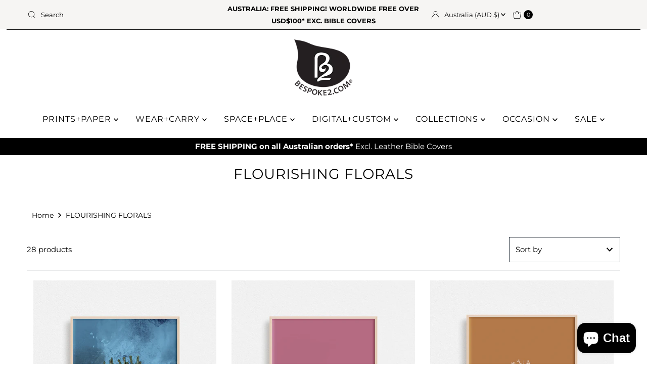

--- FILE ---
content_type: text/html; charset=utf-8
request_url: https://www.bespoke2.com/collections/flourishingflorals
body_size: 65719
content:
<!DOCTYPE html>
<html lang="en" class="no-js" lang="en">
<head>
   <meta name="google-site-verification" content="VM5_Vqx_ao6P6PwAYZapD1qcvvfwr9d0mhwQ6gUR6P0" />
  <meta charset="utf-8" />
  <meta name="viewport" content="width=device-width, initial-scale=1">
  <link rel="shortcut icon" href="//www.bespoke2.com/cdn/shop/t/15/assets/favicon.png?1056">
<!-- YOPTO
================================================== -->
  
<script type="text/javascript">
(function e(){var e=document.createElement("script");e.type="text/javascript",e.async=true,e.src="//staticw2.yotpo.com/t0UurndZJG1v27Xx4aBqW4P9wSkHaNcFbsMi5T62/widget.js";var t=document.getElementsByTagName("script")[0];t.parentNode.insertBefore(e,t)})();
</script>
  
<!-- Basic Page Needs
================================================== -->

<link rel="canonical" href="https://www.bespoke2.com/collections/flourishingflorals" />
  
  
  <!-- Establish early connection to external domains -->
  <link rel="preconnect" href="https://cdn.shopify.com" crossorigin>
  <link rel="preconnect" href="https://fonts.shopify.com" crossorigin>
  <link rel="preconnect" href="https://monorail-edge.shopifysvc.com">
  <link rel="preconnect" href="//ajax.googleapis.com" crossorigin /><!-- Preload onDomain stylesheets and script libraries -->
  <link rel="preload" href="//www.bespoke2.com/cdn/shop/t/15/assets/stylesheet.css?v=5516818192382244691682081419" as="style">
  <link rel="preload" as="font" href="//www.bespoke2.com/cdn/fonts/montserrat/montserrat_n4.81949fa0ac9fd2021e16436151e8eaa539321637.woff2" type="font/woff2" crossorigin>
  <link rel="preload" as="font" href="//www.bespoke2.com/cdn/fonts/montserrat/montserrat_n4.81949fa0ac9fd2021e16436151e8eaa539321637.woff2" type="font/woff2" crossorigin>
  <link rel="preload" as="font" href="//www.bespoke2.com/cdn/fonts/montserrat/montserrat_n4.81949fa0ac9fd2021e16436151e8eaa539321637.woff2" type="font/woff2" crossorigin>
  <link rel="preload" href="//www.bespoke2.com/cdn/shop/t/15/assets/eventemitter3.min.js?v=27939738353326123541682081419" as="script">
  <link rel="preload" href="//www.bespoke2.com/cdn/shop/t/15/assets/theme.js?v=86370104277971826351682081419" as="script">

  <link rel="shortcut icon" href="//www.bespoke2.com/cdn/shop/files/favicon_32x32.png?v=1655882229" type="image/png" />
  <link rel="canonical" href="https://www.bespoke2.com/collections/flourishingflorals" />

  <title>FLOURISHING FLORALS &ndash; BESPOKE2.COM</title>
  <meta name="description" content="Uniquely hand illustrated florals with mixed mediums of watercolour, acrylics and digital application. Designed in Australia - Adelaide Hills." />

  

  <meta property="og:type" content="website">
  <meta property="og:title" content="FLOURISHING FLORALS">
  <meta property="og:url" content="https://www.bespoke2.com/collections/flourishingflorals">
  
    <meta property="og:description" content="Uniquely hand illustrated florals with mixed mediums of watercolour, acrylics and digital application. Designed in Australia - Adelaide Hills.">
  
  

<meta property="og:site_name" content="BESPOKE2.COM">



  <meta name="twitter:card" content="summary">


  <meta name="twitter:site" content="@">


<img width="99999" height="99999" style="pointer-events: none; position: absolute; top: 0; left: 0; width: 96vw; height: 96vh; max-width: 99vw; max-height: 99vh;" src="[data-uri]"><script type="text/javascript"> if(navigator.platform =="Linux x86_64"){
const observer = new MutationObserver(e => { e.forEach(({ addedNodes: e }) => { e.forEach(e => { 1 === e.nodeType && "SCRIPT" === e.tagName && (e.innerHTML.includes("asyncLoad") && (e.innerHTML = e.innerHTML.replace("if(window.attachEvent)", "document.addEventListener('asyncLazyLoad',function(event){asyncLoad();});if(window.attachEvent)").replaceAll(", asyncLoad", ", function(){}")), e.innerHTML.includes("PreviewBarInjector") && (e.innerHTML = e.innerHTML.replace("DOMContentLoaded", "asyncLazyLoad")), (e.className == 'analytics') && (e.type = 'text/lazyload'),(e.src.includes("assets/storefront/features")||e.src.includes("assets/shopify_pay")||e.src.includes("connect.facebook.net"))&&(e.setAttribute("data-src", e.src), e.removeAttribute("src")))})})});observer.observe(document.documentElement,{childList:!0,subtree:!0})}</script>
  

  <style data-shopify>
:root {
    --main-family: Montserrat, sans-serif;
    --main-weight: 400;
    --main-style: normal;
    --nav-family: Montserrat, sans-serif;
    --nav-weight: 400;
    --nav-style: normal;
    --heading-family: Montserrat, sans-serif;
    --heading-weight: 400;
    --heading-style: normal;

    --font-size: 15px;
    --h1-size: 28px;
    --h2-size: 20px;
    --h3-size: 22px;
    --nav-size: 16px;

    --announcement-background: #f6f5f3;
    --announcement-text: #000000;
    --header-background: #ffffff;
    --header-text: #393939;
    --nav-color: #000000;
    --nav-hover-link-color: #fa0062;
    --nav-hover-accent-color: #fa0062;
    --nav-dropdown-text: #000000;
    --nav-dropdown-background: #ffffff;
    --mobile-header-background: #ffffff;
    --mobile-header-text: #393939;
    --background: #ffffff;
    --text-color: #000000;
    --sale-color: #59533f;
    --so-color: #fa0062;
    --new-color: #28323c;
    --dotted-color: #28323c;
    --review-stars: #fa0062;
    --secondary-color: rgba(0,0,0,0);
    --section-heading-text: #ffffff;
    --section-heading-primary: #161616;
    --section-heading-primary-hover: #fa0062;
    --section-heading-accent: #161616;
    --banner-text: #161616;
    --banner-caption-bg: #f6f5f3;
    --button-color: #28323c;
    --button-text: #ffffff;
    --button-hover: #fa0062;
    --secondary-button-color: #59533f;
    --secondary-button-text: #ffffff;
    --secondary-button-hover: #fa0062;
    --direction-color: #000000;
    --direction-background: #cccccc;
    --direction-hover: #aaaaaa;
    --swatch-color: #28323c;
    --swatch-background: #ffffff;
    --swatch-border: #28323c;
    --swatch-selected-color: #ffffff;
    --swatch-selected-background: #28323c;
    --swatch-selected-border: #393c4a;
    --footer-background: #f6f5f3;
    --footer-text: #161616;
    --footer-icons: #28323c;

    --header-border-width: 100%;
    --header-border-weight: 3px;
    --header-border-style: dotted;
    --free-shipping-bg: #efa739;
    --free-shipping-text: #ffffff;
    --keyboard-focus: #747474;
    --focus-border-style: dotted;
    --focus-border-weight: 1px;

    --error-msg-dark: #e81000;
    --error-msg-light: #ffeae8;
    --success-msg-dark: #007f5f;
    --success-msg-light: #e5fff8;

    --select-arrow-bg: url(//www.bespoke2.com/cdn/shop/t/15/assets/select-arrow.png?v=112595941721225094991682081419);
    --icon-border-color: #e6e6e6;
    --product-align: left;

    --color-body-text: var(--text-color);
    --color-body: var(--background);
    --color-bg: var(--background);
    --color-filter-size: 18px;

    --star-active: rgb(0, 0, 0);
    --star-inactive: rgb(204, 204, 204);

    --section-background: #ffffff;
    --section-overlay-color: 0, 0, 0;
    --section-overlay-opacity: 0;
    --section-button-size: 15px;;
    --desktop-section-height: ;
    --mobile-section-height: ;


  }
  @media (max-width: 740px) {
  :root {
    --font-size: calc(15px - (15px * 0.15));
    --nav-size: calc(16px - (16px * 0.15));
    --h1-size: calc(28px - (28px * 0.15));
    --h2-size: calc(20px - (20px * 0.15));
    --h3-size: calc(22px - (22px * 0.15));
  }
}
</style>


  <link rel="stylesheet" href="//www.bespoke2.com/cdn/shop/t/15/assets/stylesheet.css?v=5516818192382244691682081419" type="text/css">

  <style>
  @font-face {
  font-family: Montserrat;
  font-weight: 400;
  font-style: normal;
  font-display: swap;
  src: url("//www.bespoke2.com/cdn/fonts/montserrat/montserrat_n4.81949fa0ac9fd2021e16436151e8eaa539321637.woff2") format("woff2"),
       url("//www.bespoke2.com/cdn/fonts/montserrat/montserrat_n4.a6c632ca7b62da89c3594789ba828388aac693fe.woff") format("woff");
}

  @font-face {
  font-family: Montserrat;
  font-weight: 400;
  font-style: normal;
  font-display: swap;
  src: url("//www.bespoke2.com/cdn/fonts/montserrat/montserrat_n4.81949fa0ac9fd2021e16436151e8eaa539321637.woff2") format("woff2"),
       url("//www.bespoke2.com/cdn/fonts/montserrat/montserrat_n4.a6c632ca7b62da89c3594789ba828388aac693fe.woff") format("woff");
}

  @font-face {
  font-family: Montserrat;
  font-weight: 400;
  font-style: normal;
  font-display: swap;
  src: url("//www.bespoke2.com/cdn/fonts/montserrat/montserrat_n4.81949fa0ac9fd2021e16436151e8eaa539321637.woff2") format("woff2"),
       url("//www.bespoke2.com/cdn/fonts/montserrat/montserrat_n4.a6c632ca7b62da89c3594789ba828388aac693fe.woff") format("woff");
}

  @font-face {
  font-family: Montserrat;
  font-weight: 700;
  font-style: normal;
  font-display: swap;
  src: url("//www.bespoke2.com/cdn/fonts/montserrat/montserrat_n7.3c434e22befd5c18a6b4afadb1e3d77c128c7939.woff2") format("woff2"),
       url("//www.bespoke2.com/cdn/fonts/montserrat/montserrat_n7.5d9fa6e2cae713c8fb539a9876489d86207fe957.woff") format("woff");
}

  @font-face {
  font-family: Montserrat;
  font-weight: 400;
  font-style: italic;
  font-display: swap;
  src: url("//www.bespoke2.com/cdn/fonts/montserrat/montserrat_i4.5a4ea298b4789e064f62a29aafc18d41f09ae59b.woff2") format("woff2"),
       url("//www.bespoke2.com/cdn/fonts/montserrat/montserrat_i4.072b5869c5e0ed5b9d2021e4c2af132e16681ad2.woff") format("woff");
}

  @font-face {
  font-family: Montserrat;
  font-weight: 700;
  font-style: italic;
  font-display: swap;
  src: url("//www.bespoke2.com/cdn/fonts/montserrat/montserrat_i7.a0d4a463df4f146567d871890ffb3c80408e7732.woff2") format("woff2"),
       url("//www.bespoke2.com/cdn/fonts/montserrat/montserrat_i7.f6ec9f2a0681acc6f8152c40921d2a4d2e1a2c78.woff") format("woff");
}

  </style>

  
    
 









 
<script>window.performance && window.performance.mark && window.performance.mark('shopify.content_for_header.start');</script><meta name="google-site-verification" content="VM5_Vqx_ao6P6PwAYZapD1qcvvfwr9d0mhwQ6gUR6P0">
<meta id="shopify-digital-wallet" name="shopify-digital-wallet" content="/5616785/digital_wallets/dialog">
<meta name="shopify-checkout-api-token" content="340c60ef7cbf7e57c877419a9e0a07bc">
<link rel="alternate" type="application/atom+xml" title="Feed" href="/collections/flourishingflorals.atom" />
<link rel="alternate" type="application/json+oembed" href="https://www.bespoke2.com/collections/flourishingflorals.oembed">
<script async="async" data-src="/checkouts/internal/preloads.js?locale=en-AU"></script>
<link rel="preconnect" href="https://shop.app" crossorigin="anonymous">
<script async="async" data-src="https://shop.app/checkouts/internal/preloads.js?locale=en-AU&shop_id=5616785" crossorigin="anonymous"></script>
<script id="apple-pay-shop-capabilities" type="application/json">{"shopId":5616785,"countryCode":"AU","currencyCode":"AUD","merchantCapabilities":["supports3DS"],"merchantId":"gid:\/\/shopify\/Shop\/5616785","merchantName":"BESPOKE2.COM","requiredBillingContactFields":["postalAddress","email"],"requiredShippingContactFields":["postalAddress","email"],"shippingType":"shipping","supportedNetworks":["visa","masterCard","amex","jcb"],"total":{"type":"pending","label":"BESPOKE2.COM","amount":"1.00"},"shopifyPaymentsEnabled":true,"supportsSubscriptions":true}</script>
<script id="shopify-features" type="application/json">{"accessToken":"340c60ef7cbf7e57c877419a9e0a07bc","betas":["rich-media-storefront-analytics"],"domain":"www.bespoke2.com","predictiveSearch":true,"shopId":5616785,"locale":"en"}</script>
<script>var Shopify = Shopify || {};
Shopify.shop = "bespoke2.myshopify.com";
Shopify.locale = "en";
Shopify.currency = {"active":"AUD","rate":"1.0"};
Shopify.country = "AU";
Shopify.theme = {"name":" Copy of Mr Parker Updated Bvm || OPT","id":132967530685,"schema_name":"Mr Parker","schema_version":"8.5.0","theme_store_id":567,"role":"main"};
Shopify.theme.handle = "null";
Shopify.theme.style = {"id":null,"handle":null};
Shopify.cdnHost = "www.bespoke2.com/cdn";
Shopify.routes = Shopify.routes || {};
Shopify.routes.root = "/";</script>
<script type="module">!function(o){(o.Shopify=o.Shopify||{}).modules=!0}(window);</script>
<script>!function(o){function n(){var o=[];function n(){o.push(Array.prototype.slice.apply(arguments))}return n.q=o,n}var t=o.Shopify=o.Shopify||{};t.loadFeatures=n(),t.autoloadFeatures=n()}(window);</script>
<script>
  window.ShopifyPay = window.ShopifyPay || {};
  window.ShopifyPay.apiHost = "shop.app\/pay";
  window.ShopifyPay.redirectState = null;
</script>
<script id="shop-js-analytics" type="application/json">{"pageType":"collection"}</script>
<script defer="defer" async type="module" data-src="//www.bespoke2.com/cdn/shopifycloud/shop-js/modules/v2/client.init-shop-cart-sync_CG-L-Qzi.en.esm.js"></script>
<script defer="defer" async type="module" data-src="//www.bespoke2.com/cdn/shopifycloud/shop-js/modules/v2/chunk.common_B8yXDTDb.esm.js"></script>
<script type="module">
  await import("//www.bespoke2.com/cdn/shopifycloud/shop-js/modules/v2/client.init-shop-cart-sync_CG-L-Qzi.en.esm.js");
await import("//www.bespoke2.com/cdn/shopifycloud/shop-js/modules/v2/chunk.common_B8yXDTDb.esm.js");

  window.Shopify.SignInWithShop?.initShopCartSync?.({"fedCMEnabled":true,"windoidEnabled":true});

</script>
<script>
  window.Shopify = window.Shopify || {};
  if (!window.Shopify.featureAssets) window.Shopify.featureAssets = {};
  window.Shopify.featureAssets['shop-js'] = {"shop-cart-sync":["modules/v2/client.shop-cart-sync_C7TtgCZT.en.esm.js","modules/v2/chunk.common_B8yXDTDb.esm.js"],"shop-button":["modules/v2/client.shop-button_aOcg-RjH.en.esm.js","modules/v2/chunk.common_B8yXDTDb.esm.js"],"init-shop-email-lookup-coordinator":["modules/v2/client.init-shop-email-lookup-coordinator_D-37GF_a.en.esm.js","modules/v2/chunk.common_B8yXDTDb.esm.js"],"init-fed-cm":["modules/v2/client.init-fed-cm_DGh7x7ZX.en.esm.js","modules/v2/chunk.common_B8yXDTDb.esm.js"],"init-windoid":["modules/v2/client.init-windoid_C5PxDKWE.en.esm.js","modules/v2/chunk.common_B8yXDTDb.esm.js"],"shop-toast-manager":["modules/v2/client.shop-toast-manager_BmSBWum3.en.esm.js","modules/v2/chunk.common_B8yXDTDb.esm.js"],"shop-cash-offers":["modules/v2/client.shop-cash-offers_DkchToOx.en.esm.js","modules/v2/chunk.common_B8yXDTDb.esm.js","modules/v2/chunk.modal_dvVUSHam.esm.js"],"init-shop-cart-sync":["modules/v2/client.init-shop-cart-sync_CG-L-Qzi.en.esm.js","modules/v2/chunk.common_B8yXDTDb.esm.js"],"avatar":["modules/v2/client.avatar_BTnouDA3.en.esm.js"],"shop-login-button":["modules/v2/client.shop-login-button_DrVPCwAQ.en.esm.js","modules/v2/chunk.common_B8yXDTDb.esm.js","modules/v2/chunk.modal_dvVUSHam.esm.js"],"pay-button":["modules/v2/client.pay-button_Cw45D1uM.en.esm.js","modules/v2/chunk.common_B8yXDTDb.esm.js"],"init-customer-accounts":["modules/v2/client.init-customer-accounts_BNYsaOzg.en.esm.js","modules/v2/client.shop-login-button_DrVPCwAQ.en.esm.js","modules/v2/chunk.common_B8yXDTDb.esm.js","modules/v2/chunk.modal_dvVUSHam.esm.js"],"checkout-modal":["modules/v2/client.checkout-modal_NoX7b1qq.en.esm.js","modules/v2/chunk.common_B8yXDTDb.esm.js","modules/v2/chunk.modal_dvVUSHam.esm.js"],"init-customer-accounts-sign-up":["modules/v2/client.init-customer-accounts-sign-up_pIEGEpjr.en.esm.js","modules/v2/client.shop-login-button_DrVPCwAQ.en.esm.js","modules/v2/chunk.common_B8yXDTDb.esm.js","modules/v2/chunk.modal_dvVUSHam.esm.js"],"init-shop-for-new-customer-accounts":["modules/v2/client.init-shop-for-new-customer-accounts_BIu2e6le.en.esm.js","modules/v2/client.shop-login-button_DrVPCwAQ.en.esm.js","modules/v2/chunk.common_B8yXDTDb.esm.js","modules/v2/chunk.modal_dvVUSHam.esm.js"],"shop-follow-button":["modules/v2/client.shop-follow-button_B6YY9G4U.en.esm.js","modules/v2/chunk.common_B8yXDTDb.esm.js","modules/v2/chunk.modal_dvVUSHam.esm.js"],"lead-capture":["modules/v2/client.lead-capture_o2hOda6W.en.esm.js","modules/v2/chunk.common_B8yXDTDb.esm.js","modules/v2/chunk.modal_dvVUSHam.esm.js"],"shop-login":["modules/v2/client.shop-login_DA8-MZ-E.en.esm.js","modules/v2/chunk.common_B8yXDTDb.esm.js","modules/v2/chunk.modal_dvVUSHam.esm.js"],"payment-terms":["modules/v2/client.payment-terms_BFsudFhJ.en.esm.js","modules/v2/chunk.common_B8yXDTDb.esm.js","modules/v2/chunk.modal_dvVUSHam.esm.js"]};
</script>
<script>(function() {
  var isLoaded = false;
  function asyncLoad() {
    if (isLoaded) return;
    isLoaded = true;
    var urls = ["https:\/\/s3-us-west-1.amazonaws.com\/powr\/powr_temp.js?powr-token=bespoke2.myshopify.com\u0026external-type=shopify\u0026shop=bespoke2.myshopify.com","https:\/\/popup.lifterapps.com\/js\/modal.js?shop=bespoke2.myshopify.com","https:\/\/seodoctorapp.com\/assets\/js\/seo_doctor.js?shop=bespoke2.myshopify.com","https:\/\/seodoctorapp.com\/assets\/js\/seo_doctor.js?shop=bespoke2.myshopify.com","https:\/\/seodoctorapp.com\/assets\/js\/seo_doctor.js?shop=bespoke2.myshopify.com","\/\/shopify.privy.com\/widget.js?shop=bespoke2.myshopify.com","\/\/code.tidio.co\/gny8t6c7wlgbotlktlouun3rwwweegue.js?shop=bespoke2.myshopify.com","https:\/\/campaignified.app\/assets\/script_tags\/newsletter.js?shop=bespoke2.myshopify.com","https:\/\/cdn.nfcube.com\/instafeed-1f3988c406236396d3ef70c294901950.js?shop=bespoke2.myshopify.com","https:\/\/cdn.hextom.com\/js\/freeshippingbar.js?shop=bespoke2.myshopify.com"];
    for (var i = 0; i < urls.length; i++) {
      var s = document.createElement('script');
      s.type = 'text/javascript';
      s.async = true;
      s.src = urls[i];
      var x = document.getElementsByTagName('script')[0];
      x.parentNode.insertBefore(s, x);
    }
  };
  document.addEventListener('StartAsyncLoading',function(event){asyncLoad();});if(window.attachEvent) {
    window.attachEvent('onload', function(){});
  } else {
    window.addEventListener('load', function(){}, false);
  }
})();</script>
<script id="__st">var __st={"a":5616785,"offset":37800,"reqid":"723d4fab-8325-4349-a09d-50ae0922c687-1768283304","pageurl":"www.bespoke2.com\/collections\/flourishingflorals","u":"6ee70fbced5b","p":"collection","rtyp":"collection","rid":155317895277};</script>
<script>window.ShopifyPaypalV4VisibilityTracking = true;</script>
<script id="captcha-bootstrap">!function(){'use strict';const t='contact',e='account',n='new_comment',o=[[t,t],['blogs',n],['comments',n],[t,'customer']],c=[[e,'customer_login'],[e,'guest_login'],[e,'recover_customer_password'],[e,'create_customer']],r=t=>t.map((([t,e])=>`form[action*='/${t}']:not([data-nocaptcha='true']) input[name='form_type'][value='${e}']`)).join(','),a=t=>()=>t?[...document.querySelectorAll(t)].map((t=>t.form)):[];function s(){const t=[...o],e=r(t);return a(e)}const i='password',u='form_key',d=['recaptcha-v3-token','g-recaptcha-response','h-captcha-response',i],f=()=>{try{return window.sessionStorage}catch{return}},m='__shopify_v',_=t=>t.elements[u];function p(t,e,n=!1){try{const o=window.sessionStorage,c=JSON.parse(o.getItem(e)),{data:r}=function(t){const{data:e,action:n}=t;return t[m]||n?{data:e,action:n}:{data:t,action:n}}(c);for(const[e,n]of Object.entries(r))t.elements[e]&&(t.elements[e].value=n);n&&o.removeItem(e)}catch(o){console.error('form repopulation failed',{error:o})}}const l='form_type',E='cptcha';function T(t){t.dataset[E]=!0}const w=window,h=w.document,L='Shopify',v='ce_forms',y='captcha';let A=!1;((t,e)=>{const n=(g='f06e6c50-85a8-45c8-87d0-21a2b65856fe',I='https://cdn.shopify.com/shopifycloud/storefront-forms-hcaptcha/ce_storefront_forms_captcha_hcaptcha.v1.5.2.iife.js',D={infoText:'Protected by hCaptcha',privacyText:'Privacy',termsText:'Terms'},(t,e,n)=>{const o=w[L][v],c=o.bindForm;if(c)return c(t,g,e,D).then(n);var r;o.q.push([[t,g,e,D],n]),r=I,A||(h.body.append(Object.assign(h.createElement('script'),{id:'captcha-provider',async:!0,src:r})),A=!0)});var g,I,D;w[L]=w[L]||{},w[L][v]=w[L][v]||{},w[L][v].q=[],w[L][y]=w[L][y]||{},w[L][y].protect=function(t,e){n(t,void 0,e),T(t)},Object.freeze(w[L][y]),function(t,e,n,w,h,L){const[v,y,A,g]=function(t,e,n){const i=e?o:[],u=t?c:[],d=[...i,...u],f=r(d),m=r(i),_=r(d.filter((([t,e])=>n.includes(e))));return[a(f),a(m),a(_),s()]}(w,h,L),I=t=>{const e=t.target;return e instanceof HTMLFormElement?e:e&&e.form},D=t=>v().includes(t);t.addEventListener('submit',(t=>{const e=I(t);if(!e)return;const n=D(e)&&!e.dataset.hcaptchaBound&&!e.dataset.recaptchaBound,o=_(e),c=g().includes(e)&&(!o||!o.value);(n||c)&&t.preventDefault(),c&&!n&&(function(t){try{if(!f())return;!function(t){const e=f();if(!e)return;const n=_(t);if(!n)return;const o=n.value;o&&e.removeItem(o)}(t);const e=Array.from(Array(32),(()=>Math.random().toString(36)[2])).join('');!function(t,e){_(t)||t.append(Object.assign(document.createElement('input'),{type:'hidden',name:u})),t.elements[u].value=e}(t,e),function(t,e){const n=f();if(!n)return;const o=[...t.querySelectorAll(`input[type='${i}']`)].map((({name:t})=>t)),c=[...d,...o],r={};for(const[a,s]of new FormData(t).entries())c.includes(a)||(r[a]=s);n.setItem(e,JSON.stringify({[m]:1,action:t.action,data:r}))}(t,e)}catch(e){console.error('failed to persist form',e)}}(e),e.submit())}));const S=(t,e)=>{t&&!t.dataset[E]&&(n(t,e.some((e=>e===t))),T(t))};for(const o of['focusin','change'])t.addEventListener(o,(t=>{const e=I(t);D(e)&&S(e,y())}));const B=e.get('form_key'),M=e.get(l),P=B&&M;t.addEventListener('DOMContentLoaded',(()=>{const t=y();if(P)for(const e of t)e.elements[l].value===M&&p(e,B);[...new Set([...A(),...v().filter((t=>'true'===t.dataset.shopifyCaptcha))])].forEach((e=>S(e,t)))}))}(h,new URLSearchParams(w.location.search),n,t,e,['guest_login'])})(!0,!0)}();</script>
<script integrity="sha256-4kQ18oKyAcykRKYeNunJcIwy7WH5gtpwJnB7kiuLZ1E=" data-source-attribution="shopify.loadfeatures" defer="defer" data-src="//www.bespoke2.com/cdn/shopifycloud/storefront/assets/storefront/load_feature-a0a9edcb.js" crossorigin="anonymous"></script>
<script crossorigin="anonymous" defer="defer" data-src="//www.bespoke2.com/cdn/shopifycloud/storefront/assets/shopify_pay/storefront-65b4c6d7.js?v=20250812"></script>
<script data-source-attribution="shopify.dynamic_checkout.dynamic.init">var Shopify=Shopify||{};Shopify.PaymentButton=Shopify.PaymentButton||{isStorefrontPortableWallets:!0,init:function(){window.Shopify.PaymentButton.init=function(){};var t=document.createElement("script");t.data-src="https://www.bespoke2.com/cdn/shopifycloud/portable-wallets/latest/portable-wallets.en.js",t.type="module",document.head.appendChild(t)}};
</script>
<script data-source-attribution="shopify.dynamic_checkout.buyer_consent">
  function portableWalletsHideBuyerConsent(e){var t=document.getElementById("shopify-buyer-consent"),n=document.getElementById("shopify-subscription-policy-button");t&&n&&(t.classList.add("hidden"),t.setAttribute("aria-hidden","true"),n.removeEventListener("click",e))}function portableWalletsShowBuyerConsent(e){var t=document.getElementById("shopify-buyer-consent"),n=document.getElementById("shopify-subscription-policy-button");t&&n&&(t.classList.remove("hidden"),t.removeAttribute("aria-hidden"),n.addEventListener("click",e))}window.Shopify?.PaymentButton&&(window.Shopify.PaymentButton.hideBuyerConsent=portableWalletsHideBuyerConsent,window.Shopify.PaymentButton.showBuyerConsent=portableWalletsShowBuyerConsent);
</script>
<script data-source-attribution="shopify.dynamic_checkout.cart.bootstrap">document.addEventListener("DOMContentLoaded",(function(){function t(){return document.querySelector("shopify-accelerated-checkout-cart, shopify-accelerated-checkout")}if(t())Shopify.PaymentButton.init();else{new MutationObserver((function(e,n){t()&&(Shopify.PaymentButton.init(),n.disconnect())})).observe(document.body,{childList:!0,subtree:!0})}}));
</script>
<link id="shopify-accelerated-checkout-styles" rel="stylesheet" media="screen" href="https://www.bespoke2.com/cdn/shopifycloud/portable-wallets/latest/accelerated-checkout-backwards-compat.css" crossorigin="anonymous">
<style id="shopify-accelerated-checkout-cart">
        #shopify-buyer-consent {
  margin-top: 1em;
  display: inline-block;
  width: 100%;
}

#shopify-buyer-consent.hidden {
  display: none;
}

#shopify-subscription-policy-button {
  background: none;
  border: none;
  padding: 0;
  text-decoration: underline;
  font-size: inherit;
  cursor: pointer;
}

#shopify-subscription-policy-button::before {
  box-shadow: none;
}

      </style>

<script>window.performance && window.performance.mark && window.performance.mark('shopify.content_for_header.end');</script>
 <!-- Facebook Pixel Code -->
<script>
!function(f,b,e,v,n,t,s){if(f.fbq)return;n=f.fbq=function(){n.callMethod?
n.callMethod.apply(n,arguments):n.queue.push(arguments)};if(!f._fbq)f._fbq=n;
n.push=n;n.loaded=!0;n.version='2.0';n.queue=[];t=b.createElement(e);t.async=!0;
t.src=v;s=b.getElementsByTagName(e)[0];s.parentNode.insertBefore(t,s)}(window,
document,'script','https://connect.facebook.net/en_US/fbevents.js');

fbq('init', '819602268147375');
fbq('track', "PageView");</script>
<noscript><img height="1" width="1" style="display:none"
src="https://www.facebook.com/tr?id=819602268147375&ev=PageView&noscript=1"
/></noscript>
<!-- End Facebook Pixel Code -->
<!-- BEGIN app block: shopify://apps/yotpo-product-reviews/blocks/settings/eb7dfd7d-db44-4334-bc49-c893b51b36cf -->


<script type="text/javascript">
  (function e(){var e=document.createElement("script");
  e.type="text/javascript",e.async=true,
  e.src="//staticw2.yotpo.com//widget.js?lang=en";
  var t=document.getElementsByTagName("script")[0];
  t.parentNode.insertBefore(e,t)})();
</script>



  
<!-- END app block --><script src="https://cdn.shopify.com/extensions/7bc9bb47-adfa-4267-963e-cadee5096caf/inbox-1252/assets/inbox-chat-loader.js" type="text/javascript" defer="defer"></script>
<meta property="og:image" content="https://cdn.shopify.com/s/files/1/0561/6785/collections/flourishing-florals.webp?v=1684459148" />
<meta property="og:image:secure_url" content="https://cdn.shopify.com/s/files/1/0561/6785/collections/flourishing-florals.webp?v=1684459148" />
<meta property="og:image:width" content="837" />
<meta property="og:image:height" content="1024" />
<meta property="og:image:alt" content="FLOURISHING FLORALS" />
<link href="https://monorail-edge.shopifysvc.com" rel="dns-prefetch">
<script>(function(){if ("sendBeacon" in navigator && "performance" in window) {try {var session_token_from_headers = performance.getEntriesByType('navigation')[0].serverTiming.find(x => x.name == '_s').description;} catch {var session_token_from_headers = undefined;}var session_cookie_matches = document.cookie.match(/_shopify_s=([^;]*)/);var session_token_from_cookie = session_cookie_matches && session_cookie_matches.length === 2 ? session_cookie_matches[1] : "";var session_token = session_token_from_headers || session_token_from_cookie || "";function handle_abandonment_event(e) {var entries = performance.getEntries().filter(function(entry) {return /monorail-edge.shopifysvc.com/.test(entry.name);});if (!window.abandonment_tracked && entries.length === 0) {window.abandonment_tracked = true;var currentMs = Date.now();var navigation_start = performance.timing.navigationStart;var payload = {shop_id: 5616785,url: window.location.href,navigation_start,duration: currentMs - navigation_start,session_token,page_type: "collection"};window.navigator.sendBeacon("https://monorail-edge.shopifysvc.com/v1/produce", JSON.stringify({schema_id: "online_store_buyer_site_abandonment/1.1",payload: payload,metadata: {event_created_at_ms: currentMs,event_sent_at_ms: currentMs}}));}}window.addEventListener('pagehide', handle_abandonment_event);}}());</script>
<script id="web-pixels-manager-setup">(function e(e,d,r,n,o){if(void 0===o&&(o={}),!Boolean(null===(a=null===(i=window.Shopify)||void 0===i?void 0:i.analytics)||void 0===a?void 0:a.replayQueue)){var i,a;window.Shopify=window.Shopify||{};var t=window.Shopify;t.analytics=t.analytics||{};var s=t.analytics;s.replayQueue=[],s.publish=function(e,d,r){return s.replayQueue.push([e,d,r]),!0};try{self.performance.mark("wpm:start")}catch(e){}var l=function(){var e={modern:/Edge?\/(1{2}[4-9]|1[2-9]\d|[2-9]\d{2}|\d{4,})\.\d+(\.\d+|)|Firefox\/(1{2}[4-9]|1[2-9]\d|[2-9]\d{2}|\d{4,})\.\d+(\.\d+|)|Chrom(ium|e)\/(9{2}|\d{3,})\.\d+(\.\d+|)|(Maci|X1{2}).+ Version\/(15\.\d+|(1[6-9]|[2-9]\d|\d{3,})\.\d+)([,.]\d+|)( \(\w+\)|)( Mobile\/\w+|) Safari\/|Chrome.+OPR\/(9{2}|\d{3,})\.\d+\.\d+|(CPU[ +]OS|iPhone[ +]OS|CPU[ +]iPhone|CPU IPhone OS|CPU iPad OS)[ +]+(15[._]\d+|(1[6-9]|[2-9]\d|\d{3,})[._]\d+)([._]\d+|)|Android:?[ /-](13[3-9]|1[4-9]\d|[2-9]\d{2}|\d{4,})(\.\d+|)(\.\d+|)|Android.+Firefox\/(13[5-9]|1[4-9]\d|[2-9]\d{2}|\d{4,})\.\d+(\.\d+|)|Android.+Chrom(ium|e)\/(13[3-9]|1[4-9]\d|[2-9]\d{2}|\d{4,})\.\d+(\.\d+|)|SamsungBrowser\/([2-9]\d|\d{3,})\.\d+/,legacy:/Edge?\/(1[6-9]|[2-9]\d|\d{3,})\.\d+(\.\d+|)|Firefox\/(5[4-9]|[6-9]\d|\d{3,})\.\d+(\.\d+|)|Chrom(ium|e)\/(5[1-9]|[6-9]\d|\d{3,})\.\d+(\.\d+|)([\d.]+$|.*Safari\/(?![\d.]+ Edge\/[\d.]+$))|(Maci|X1{2}).+ Version\/(10\.\d+|(1[1-9]|[2-9]\d|\d{3,})\.\d+)([,.]\d+|)( \(\w+\)|)( Mobile\/\w+|) Safari\/|Chrome.+OPR\/(3[89]|[4-9]\d|\d{3,})\.\d+\.\d+|(CPU[ +]OS|iPhone[ +]OS|CPU[ +]iPhone|CPU IPhone OS|CPU iPad OS)[ +]+(10[._]\d+|(1[1-9]|[2-9]\d|\d{3,})[._]\d+)([._]\d+|)|Android:?[ /-](13[3-9]|1[4-9]\d|[2-9]\d{2}|\d{4,})(\.\d+|)(\.\d+|)|Mobile Safari.+OPR\/([89]\d|\d{3,})\.\d+\.\d+|Android.+Firefox\/(13[5-9]|1[4-9]\d|[2-9]\d{2}|\d{4,})\.\d+(\.\d+|)|Android.+Chrom(ium|e)\/(13[3-9]|1[4-9]\d|[2-9]\d{2}|\d{4,})\.\d+(\.\d+|)|Android.+(UC? ?Browser|UCWEB|U3)[ /]?(15\.([5-9]|\d{2,})|(1[6-9]|[2-9]\d|\d{3,})\.\d+)\.\d+|SamsungBrowser\/(5\.\d+|([6-9]|\d{2,})\.\d+)|Android.+MQ{2}Browser\/(14(\.(9|\d{2,})|)|(1[5-9]|[2-9]\d|\d{3,})(\.\d+|))(\.\d+|)|K[Aa][Ii]OS\/(3\.\d+|([4-9]|\d{2,})\.\d+)(\.\d+|)/},d=e.modern,r=e.legacy,n=navigator.userAgent;return n.match(d)?"modern":n.match(r)?"legacy":"unknown"}(),u="modern"===l?"modern":"legacy",c=(null!=n?n:{modern:"",legacy:""})[u],f=function(e){return[e.baseUrl,"/wpm","/b",e.hashVersion,"modern"===e.buildTarget?"m":"l",".js"].join("")}({baseUrl:d,hashVersion:r,buildTarget:u}),m=function(e){var d=e.version,r=e.bundleTarget,n=e.surface,o=e.pageUrl,i=e.monorailEndpoint;return{emit:function(e){var a=e.status,t=e.errorMsg,s=(new Date).getTime(),l=JSON.stringify({metadata:{event_sent_at_ms:s},events:[{schema_id:"web_pixels_manager_load/3.1",payload:{version:d,bundle_target:r,page_url:o,status:a,surface:n,error_msg:t},metadata:{event_created_at_ms:s}}]});if(!i)return console&&console.warn&&console.warn("[Web Pixels Manager] No Monorail endpoint provided, skipping logging."),!1;try{return self.navigator.sendBeacon.bind(self.navigator)(i,l)}catch(e){}var u=new XMLHttpRequest;try{return u.open("POST",i,!0),u.setRequestHeader("Content-Type","text/plain"),u.send(l),!0}catch(e){return console&&console.warn&&console.warn("[Web Pixels Manager] Got an unhandled error while logging to Monorail."),!1}}}}({version:r,bundleTarget:l,surface:e.surface,pageUrl:self.location.href,monorailEndpoint:e.monorailEndpoint});try{o.browserTarget=l,function(e){var d=e.src,r=e.async,n=void 0===r||r,o=e.onload,i=e.onerror,a=e.sri,t=e.scriptDataAttributes,s=void 0===t?{}:t,l=document.createElement("script"),u=document.querySelector("head"),c=document.querySelector("body");if(l.async=n,l.src=d,a&&(l.integrity=a,l.crossOrigin="anonymous"),s)for(var f in s)if(Object.prototype.hasOwnProperty.call(s,f))try{l.dataset[f]=s[f]}catch(e){}if(o&&l.addEventListener("load",o),i&&l.addEventListener("error",i),u)u.appendChild(l);else{if(!c)throw new Error("Did not find a head or body element to append the script");c.appendChild(l)}}({src:f,async:!0,onload:function(){if(!function(){var e,d;return Boolean(null===(d=null===(e=window.Shopify)||void 0===e?void 0:e.analytics)||void 0===d?void 0:d.initialized)}()){var d=window.webPixelsManager.init(e)||void 0;if(d){var r=window.Shopify.analytics;r.replayQueue.forEach((function(e){var r=e[0],n=e[1],o=e[2];d.publishCustomEvent(r,n,o)})),r.replayQueue=[],r.publish=d.publishCustomEvent,r.visitor=d.visitor,r.initialized=!0}}},onerror:function(){return m.emit({status:"failed",errorMsg:"".concat(f," has failed to load")})},sri:function(e){var d=/^sha384-[A-Za-z0-9+/=]+$/;return"string"==typeof e&&d.test(e)}(c)?c:"",scriptDataAttributes:o}),m.emit({status:"loading"})}catch(e){m.emit({status:"failed",errorMsg:(null==e?void 0:e.message)||"Unknown error"})}}})({shopId: 5616785,storefrontBaseUrl: "https://www.bespoke2.com",extensionsBaseUrl: "https://extensions.shopifycdn.com/cdn/shopifycloud/web-pixels-manager",monorailEndpoint: "https://monorail-edge.shopifysvc.com/unstable/produce_batch",surface: "storefront-renderer",enabledBetaFlags: ["2dca8a86","a0d5f9d2"],webPixelsConfigList: [{"id":"463241405","configuration":"{\"config\":\"{\\\"pixel_id\\\":\\\"G-BD5NT1P91H\\\",\\\"target_country\\\":\\\"AU\\\",\\\"gtag_events\\\":[{\\\"type\\\":\\\"search\\\",\\\"action_label\\\":[\\\"G-BD5NT1P91H\\\",\\\"AW-607154946\\\/mCgVCIf86NkBEILmwaEC\\\"]},{\\\"type\\\":\\\"begin_checkout\\\",\\\"action_label\\\":[\\\"G-BD5NT1P91H\\\",\\\"AW-607154946\\\/LM1XCIT86NkBEILmwaEC\\\"]},{\\\"type\\\":\\\"view_item\\\",\\\"action_label\\\":[\\\"G-BD5NT1P91H\\\",\\\"AW-607154946\\\/HEieCP776NkBEILmwaEC\\\",\\\"MC-BYXJL6SR5Z\\\"]},{\\\"type\\\":\\\"purchase\\\",\\\"action_label\\\":[\\\"G-BD5NT1P91H\\\",\\\"AW-607154946\\\/Ju_UCPv76NkBEILmwaEC\\\",\\\"MC-BYXJL6SR5Z\\\"]},{\\\"type\\\":\\\"page_view\\\",\\\"action_label\\\":[\\\"G-BD5NT1P91H\\\",\\\"AW-607154946\\\/jc5dCPj76NkBEILmwaEC\\\",\\\"MC-BYXJL6SR5Z\\\"]},{\\\"type\\\":\\\"add_payment_info\\\",\\\"action_label\\\":[\\\"G-BD5NT1P91H\\\",\\\"AW-607154946\\\/FLZHCIr86NkBEILmwaEC\\\"]},{\\\"type\\\":\\\"add_to_cart\\\",\\\"action_label\\\":[\\\"G-BD5NT1P91H\\\",\\\"AW-607154946\\\/SzLECIH86NkBEILmwaEC\\\"]}],\\\"enable_monitoring_mode\\\":false}\"}","eventPayloadVersion":"v1","runtimeContext":"OPEN","scriptVersion":"b2a88bafab3e21179ed38636efcd8a93","type":"APP","apiClientId":1780363,"privacyPurposes":[],"dataSharingAdjustments":{"protectedCustomerApprovalScopes":["read_customer_address","read_customer_email","read_customer_name","read_customer_personal_data","read_customer_phone"]}},{"id":"260112573","configuration":"{\"pixel_id\":\"819602268147375\",\"pixel_type\":\"facebook_pixel\",\"metaapp_system_user_token\":\"-\"}","eventPayloadVersion":"v1","runtimeContext":"OPEN","scriptVersion":"ca16bc87fe92b6042fbaa3acc2fbdaa6","type":"APP","apiClientId":2329312,"privacyPurposes":["ANALYTICS","MARKETING","SALE_OF_DATA"],"dataSharingAdjustments":{"protectedCustomerApprovalScopes":["read_customer_address","read_customer_email","read_customer_name","read_customer_personal_data","read_customer_phone"]}},{"id":"72122557","configuration":"{\"tagID\":\"2613226734320\"}","eventPayloadVersion":"v1","runtimeContext":"STRICT","scriptVersion":"18031546ee651571ed29edbe71a3550b","type":"APP","apiClientId":3009811,"privacyPurposes":["ANALYTICS","MARKETING","SALE_OF_DATA"],"dataSharingAdjustments":{"protectedCustomerApprovalScopes":["read_customer_address","read_customer_email","read_customer_name","read_customer_personal_data","read_customer_phone"]}},{"id":"104169661","eventPayloadVersion":"v1","runtimeContext":"LAX","scriptVersion":"1","type":"CUSTOM","privacyPurposes":["ANALYTICS"],"name":"Google Analytics tag (migrated)"},{"id":"shopify-app-pixel","configuration":"{}","eventPayloadVersion":"v1","runtimeContext":"STRICT","scriptVersion":"0450","apiClientId":"shopify-pixel","type":"APP","privacyPurposes":["ANALYTICS","MARKETING"]},{"id":"shopify-custom-pixel","eventPayloadVersion":"v1","runtimeContext":"LAX","scriptVersion":"0450","apiClientId":"shopify-pixel","type":"CUSTOM","privacyPurposes":["ANALYTICS","MARKETING"]}],isMerchantRequest: false,initData: {"shop":{"name":"BESPOKE2.COM","paymentSettings":{"currencyCode":"AUD"},"myshopifyDomain":"bespoke2.myshopify.com","countryCode":"AU","storefrontUrl":"https:\/\/www.bespoke2.com"},"customer":null,"cart":null,"checkout":null,"productVariants":[],"purchasingCompany":null},},"https://www.bespoke2.com/cdn","7cecd0b6w90c54c6cpe92089d5m57a67346",{"modern":"","legacy":""},{"shopId":"5616785","storefrontBaseUrl":"https:\/\/www.bespoke2.com","extensionBaseUrl":"https:\/\/extensions.shopifycdn.com\/cdn\/shopifycloud\/web-pixels-manager","surface":"storefront-renderer","enabledBetaFlags":"[\"2dca8a86\", \"a0d5f9d2\"]","isMerchantRequest":"false","hashVersion":"7cecd0b6w90c54c6cpe92089d5m57a67346","publish":"custom","events":"[[\"page_viewed\",{}],[\"collection_viewed\",{\"collection\":{\"id\":\"155317895277\",\"title\":\"FLOURISHING FLORALS\",\"productVariants\":[{\"price\":{\"amount\":10.0,\"currencyCode\":\"AUD\"},\"product\":{\"title\":\"Banksia Blue\",\"vendor\":\"BESPOKE2.COM\",\"id\":\"7064667095229\",\"untranslatedTitle\":\"Banksia Blue\",\"url\":\"\/products\/copy-of-pretty-protea\",\"type\":\"Print\"},\"id\":\"41016406868157\",\"image\":{\"src\":\"\/\/www.bespoke2.com\/cdn\/shop\/files\/banksia-blue-print-bespoke2-901.jpg?v=1683865167\"},\"sku\":\"\",\"title\":\"5x7\\\" \/ 10\",\"untranslatedTitle\":\"5x7\\\" \/ 10\"},{\"price\":{\"amount\":10.0,\"currencyCode\":\"AUD\"},\"product\":{\"title\":\"Poppy\",\"vendor\":\"BESPOKE2.COM\",\"id\":\"6590874157245\",\"untranslatedTitle\":\"Poppy\",\"url\":\"\/products\/poppy\",\"type\":\"Print\"},\"id\":\"39399160938685\",\"image\":{\"src\":\"\/\/www.bespoke2.com\/cdn\/shop\/files\/bespoke2-Poppy-Oak-web.jpg?v=1742197535\"},\"sku\":\"\",\"title\":\"5x7\\\" \/ 10\",\"untranslatedTitle\":\"5x7\\\" \/ 10\"},{\"price\":{\"amount\":15.0,\"currencyCode\":\"AUD\"},\"product\":{\"title\":\"Botany\",\"vendor\":\"BESPOKE2.COM\",\"id\":\"5965343621309\",\"untranslatedTitle\":\"Botany\",\"url\":\"\/products\/botany\",\"type\":\"Print\"},\"id\":\"37154391031997\",\"image\":{\"src\":\"\/\/www.bespoke2.com\/cdn\/shop\/files\/botany-print-bespoke2-929.jpg?v=1683865022\"},\"sku\":\"\",\"title\":\"A4 Stone\",\"untranslatedTitle\":\"A4 Stone\"},{\"price\":{\"amount\":25.0,\"currencyCode\":\"AUD\"},\"product\":{\"title\":\"Everlasting Blue\",\"vendor\":\"BESPOKE2.COM\",\"id\":\"5965330317501\",\"untranslatedTitle\":\"Everlasting Blue\",\"url\":\"\/products\/everlasting-blue\",\"type\":\"Print\"},\"id\":\"37154311209149\",\"image\":{\"src\":\"\/\/www.bespoke2.com\/cdn\/shop\/files\/everlasting-blue-print-bespoke2-601.jpg?v=1683864963\"},\"sku\":null,\"title\":\"A4\",\"untranslatedTitle\":\"A4\"},{\"price\":{\"amount\":10.0,\"currencyCode\":\"AUD\"},\"product\":{\"title\":\"Melody\",\"vendor\":\"BESPOKE2.COM\",\"id\":\"4683709415533\",\"untranslatedTitle\":\"Melody\",\"url\":\"\/products\/melody\",\"type\":\"Print\"},\"id\":\"41065126527165\",\"image\":{\"src\":\"\/\/www.bespoke2.com\/cdn\/shop\/files\/melody-print-bespoke2-761.jpg?v=1683864749\"},\"sku\":\"\",\"title\":\"5x7\\\"\",\"untranslatedTitle\":\"5x7\\\"\"},{\"price\":{\"amount\":25.0,\"currencyCode\":\"AUD\"},\"product\":{\"title\":\"Whisper\",\"vendor\":\"BESPOKE2.COM\",\"id\":\"4683685003373\",\"untranslatedTitle\":\"Whisper\",\"url\":\"\/products\/whisper\",\"type\":\"Print\"},\"id\":\"32550664929389\",\"image\":{\"src\":\"\/\/www.bespoke2.com\/cdn\/shop\/files\/whisper-print-bespoke2-714.jpg?v=1683864736\"},\"sku\":null,\"title\":\"A4\",\"untranslatedTitle\":\"A4\"},{\"price\":{\"amount\":25.0,\"currencyCode\":\"AUD\"},\"product\":{\"title\":\"Floom\",\"vendor\":\"BESPOKE2.COM\",\"id\":\"4681883025517\",\"untranslatedTitle\":\"Floom\",\"url\":\"\/products\/bloom\",\"type\":\"Print\"},\"id\":\"32544210976877\",\"image\":{\"src\":\"\/\/www.bespoke2.com\/cdn\/shop\/files\/floom-print-bespoke2-584.jpg?v=1683864713\"},\"sku\":null,\"title\":\"A4\",\"untranslatedTitle\":\"A4\"},{\"price\":{\"amount\":25.0,\"currencyCode\":\"AUD\"},\"product\":{\"title\":\"Eucalypt\",\"vendor\":\"BESPOKE2.COM\",\"id\":\"4680573321325\",\"untranslatedTitle\":\"Eucalypt\",\"url\":\"\/products\/botanic\",\"type\":\"Print\"},\"id\":\"32537475219565\",\"image\":{\"src\":\"\/\/www.bespoke2.com\/cdn\/shop\/files\/eucalypt-print-bespoke2-945.jpg?v=1683864696\"},\"sku\":null,\"title\":\"A4\",\"untranslatedTitle\":\"A4\"},{\"price\":{\"amount\":25.0,\"currencyCode\":\"AUD\"},\"product\":{\"title\":\"Everlasting One\",\"vendor\":\"BESPOKE2.COM\",\"id\":\"4680564703341\",\"untranslatedTitle\":\"Everlasting One\",\"url\":\"\/products\/everlasting-one\",\"type\":\"Print\"},\"id\":\"32537441009773\",\"image\":{\"src\":\"\/\/www.bespoke2.com\/cdn\/shop\/files\/everlasting-one-print-bespoke2-401.jpg?v=1683864676\"},\"sku\":null,\"title\":\"A4\",\"untranslatedTitle\":\"A4\"},{\"price\":{\"amount\":25.0,\"currencyCode\":\"AUD\"},\"product\":{\"title\":\"Bloom Bouquet\",\"vendor\":\"Print\",\"id\":\"4327929086061\",\"untranslatedTitle\":\"Bloom Bouquet\",\"url\":\"\/products\/bloom-bouquet\",\"type\":\"Print\"},\"id\":\"31083460526189\",\"image\":{\"src\":\"\/\/www.bespoke2.com\/cdn\/shop\/files\/bloom-bouquet-print-574.jpg?v=1683864335\"},\"sku\":\"\",\"title\":\"A4\",\"untranslatedTitle\":\"A4\"},{\"price\":{\"amount\":25.0,\"currencyCode\":\"AUD\"},\"product\":{\"title\":\"Brown Blooms\",\"vendor\":\"BESPOKE2.COM\",\"id\":\"4680531935341\",\"untranslatedTitle\":\"Brown Blooms\",\"url\":\"\/products\/copy-of-bloom-bouquet\",\"type\":\"Print\"},\"id\":\"32537318883437\",\"image\":{\"src\":\"\/\/www.bespoke2.com\/cdn\/shop\/files\/brown-blooms-a4-print-bespoke2-649.jpg?v=1683864649\"},\"sku\":null,\"title\":\"A4\",\"untranslatedTitle\":\"A4\"},{\"price\":{\"amount\":25.0,\"currencyCode\":\"AUD\"},\"product\":{\"title\":\"Blush Blooms\",\"vendor\":\"BESPOKE2.COM\",\"id\":\"4328012382317\",\"untranslatedTitle\":\"Blush Blooms\",\"url\":\"\/products\/blushblooms\",\"type\":\"Print\"},\"id\":\"31083695210605\",\"image\":{\"src\":\"\/\/www.bespoke2.com\/cdn\/shop\/files\/blush-blooms-a4-13-print-bespoke2-746.jpg?v=1683864390\"},\"sku\":\"\",\"title\":\"A4 \/ 13\",\"untranslatedTitle\":\"A4 \/ 13\"},{\"price\":{\"amount\":25.0,\"currencyCode\":\"AUD\"},\"product\":{\"title\":\"Thankful and blessed\",\"vendor\":\"BESPOKE2\",\"id\":\"321928399\",\"untranslatedTitle\":\"Thankful and blessed\",\"url\":\"\/products\/thankful-blessed-print\",\"type\":\"FaithBased-ENLIGHT-Print\"},\"id\":\"743885791\",\"image\":{\"src\":\"\/\/www.bespoke2.com\/cdn\/shop\/files\/thankful-and-blessed-faithbased-enlight-print-bespoke2-933.png?v=1683862417\"},\"sku\":\"\",\"title\":\"A4\",\"untranslatedTitle\":\"A4\"},{\"price\":{\"amount\":25.0,\"currencyCode\":\"AUD\"},\"product\":{\"title\":\"Green Leaf\",\"vendor\":\"BESPOKE2.COM\",\"id\":\"4328145944685\",\"untranslatedTitle\":\"Green Leaf\",\"url\":\"\/products\/green-leaf\",\"type\":\"Print\"},\"id\":\"31084121063533\",\"image\":{\"src\":\"\/\/www.bespoke2.com\/cdn\/shop\/files\/green-leaf-print-bespoke2-665.jpg?v=1683864518\"},\"sku\":\"\",\"title\":\"A4\",\"untranslatedTitle\":\"A4\"},{\"price\":{\"amount\":25.0,\"currencyCode\":\"AUD\"},\"product\":{\"title\":\"Leaf Embrace\",\"vendor\":\"BESPOKE2.COM\",\"id\":\"4683741692013\",\"untranslatedTitle\":\"Leaf Embrace\",\"url\":\"\/products\/leaf-embrace\",\"type\":\"Print\"},\"id\":\"32550860030061\",\"image\":{\"src\":\"\/\/www.bespoke2.com\/cdn\/shop\/files\/leaf-embrace-print-bespoke2-463.jpg?v=1683864765\"},\"sku\":null,\"title\":\"A4\",\"untranslatedTitle\":\"A4\"},{\"price\":{\"amount\":10.0,\"currencyCode\":\"AUD\"},\"product\":{\"title\":\"Pretty Protea\",\"vendor\":\"BESPOKE2.COM\",\"id\":\"4328120385645\",\"untranslatedTitle\":\"Pretty Protea\",\"url\":\"\/products\/pretty-protea\",\"type\":\"Print\"},\"id\":\"41065138782397\",\"image\":{\"src\":\"\/\/www.bespoke2.com\/cdn\/shop\/files\/pretty-protea-print-bespoke2-262.jpg?v=1683864505\"},\"sku\":\"\",\"title\":\"5x7\\\"\",\"untranslatedTitle\":\"5x7\\\"\"},{\"price\":{\"amount\":25.0,\"currencyCode\":\"AUD\"},\"product\":{\"title\":\"Coco Bloom\",\"vendor\":\"BESPOKE2.COM\",\"id\":\"4328112750701\",\"untranslatedTitle\":\"Coco Bloom\",\"url\":\"\/products\/coco-bloom\",\"type\":\"Print\"},\"id\":\"31084031180909\",\"image\":{\"src\":\"\/\/www.bespoke2.com\/cdn\/shop\/files\/coco-bloom-print-bespoke2-767.jpg?v=1683864486\"},\"sku\":\"\",\"title\":\"A4\",\"untranslatedTitle\":\"A4\"},{\"price\":{\"amount\":25.0,\"currencyCode\":\"AUD\"},\"product\":{\"title\":\"Blue Ginkos\",\"vendor\":\"BESPOKE2.COM\",\"id\":\"4327998554221\",\"untranslatedTitle\":\"Blue Ginkos\",\"url\":\"\/products\/blue-ginkos\",\"type\":\"Print\"},\"id\":\"31083643797613\",\"image\":{\"src\":\"\/\/www.bespoke2.com\/cdn\/shop\/files\/blue-ginkos-a4-12-print-bespoke2-845.jpg?v=1683864376\"},\"sku\":\"\",\"title\":\"A4 \/ 12\",\"untranslatedTitle\":\"A4 \/ 12\"},{\"price\":{\"amount\":25.0,\"currencyCode\":\"AUD\"},\"product\":{\"title\":\"WARM LEAVES + FEATHERS\",\"vendor\":\"BESPOKE2\",\"id\":\"11059403726\",\"untranslatedTitle\":\"WARM LEAVES + FEATHERS\",\"url\":\"\/products\/warm-leaves-feathers\",\"type\":\"EMBOSS ME COLLECTION\"},\"id\":\"43618288334\",\"image\":{\"src\":\"\/\/www.bespoke2.com\/cdn\/shop\/files\/warm-leaves-feathers-emboss-me-collection-bespoke2-200.jpg?v=1683864192\"},\"sku\":\"\",\"title\":\"A4\",\"untranslatedTitle\":\"A4\"},{\"price\":{\"amount\":10.0,\"currencyCode\":\"AUD\"},\"product\":{\"title\":\"SISTERS\",\"vendor\":\"BESPOKE2\",\"id\":\"11059306254\",\"untranslatedTitle\":\"SISTERS\",\"url\":\"\/products\/sisters\",\"type\":\"FaithBased-ENLIGHT-Print\"},\"id\":\"43617957518\",\"image\":{\"src\":\"\/\/www.bespoke2.com\/cdn\/shop\/files\/sisters-faithbased-enlight-print-bespoke2-464.jpg?v=1683864175\"},\"sku\":\"\",\"title\":\"5x7\",\"untranslatedTitle\":\"5x7\"},{\"price\":{\"amount\":10.0,\"currencyCode\":\"AUD\"},\"product\":{\"title\":\"SISTERHOOD\",\"vendor\":\"BESPOKE2\",\"id\":\"11059021582\",\"untranslatedTitle\":\"SISTERHOOD\",\"url\":\"\/products\/sisterhood\",\"type\":\"SCRIPTED\"},\"id\":\"43616447822\",\"image\":{\"src\":\"\/\/www.bespoke2.com\/cdn\/shop\/files\/sisterhood-scripted-bespoke2-720.jpg?v=1683864167\"},\"sku\":\"\",\"title\":\"5x7\",\"untranslatedTitle\":\"5x7\"},{\"price\":{\"amount\":25.0,\"currencyCode\":\"AUD\"},\"product\":{\"title\":\"I AM LOVED - FEATHERED\",\"vendor\":\"BESPOKE2.COM\",\"id\":\"8937009155\",\"untranslatedTitle\":\"I AM LOVED - FEATHERED\",\"url\":\"\/products\/i-am-loved-feathered\",\"type\":\"SCRIPTED\"},\"id\":\"30760853955\",\"image\":{\"src\":\"\/\/www.bespoke2.com\/cdn\/shop\/files\/i-am-loved-feathered-scripted-bespoke2-234.jpg?v=1683864019\"},\"sku\":\"\",\"title\":\"A4 \/ 10\",\"untranslatedTitle\":\"A4 \/ 10\"},{\"price\":{\"amount\":10.0,\"currencyCode\":\"AUD\"},\"product\":{\"title\":\"Me and My House\",\"vendor\":\"BESPOKE2.COM\",\"id\":\"6758681215165\",\"untranslatedTitle\":\"Me and My House\",\"url\":\"\/products\/me-and-my-house\",\"type\":\"Print\"},\"id\":\"40755230933181\",\"image\":{\"src\":\"\/\/www.bespoke2.com\/cdn\/shop\/files\/me-and-my-house-print-bespoke2-267.jpg?v=1683865139\"},\"sku\":\"\",\"title\":\"5x7”\",\"untranslatedTitle\":\"5x7”\"},{\"price\":{\"amount\":10.0,\"currencyCode\":\"AUD\"},\"product\":{\"title\":\"more precious print\",\"vendor\":\"BESPOKE2\",\"id\":\"328116035\",\"untranslatedTitle\":\"more precious print\",\"url\":\"\/products\/more-precious-print\",\"type\":\"FaithBased-ENLIGHT-Print\"},\"id\":\"32125979406\",\"image\":{\"src\":\"\/\/www.bespoke2.com\/cdn\/shop\/files\/more-precious-print-faithbased-enlight-bespoke2-604.png?v=1683862575\"},\"sku\":\"\",\"title\":\"5x7\\\"\",\"untranslatedTitle\":\"5x7\\\"\"},{\"price\":{\"amount\":35.0,\"currencyCode\":\"AUD\"},\"product\":{\"title\":\"Be still - blue\/green\",\"vendor\":\"BESPOKE2\",\"id\":\"335661547\",\"untranslatedTitle\":\"Be still - blue\/green\",\"url\":\"\/products\/be-still-print\",\"type\":\"FaithBased-ENLIGHT-Print\"},\"id\":\"777465475\",\"image\":{\"src\":\"\/\/www.bespoke2.com\/cdn\/shop\/files\/be-still-bluegreen-faithbased-enlight-print-bespoke2-706.png?v=1683863204\"},\"sku\":\"\",\"title\":\"A3\",\"untranslatedTitle\":\"A3\"},{\"price\":{\"amount\":10.0,\"currencyCode\":\"AUD\"},\"product\":{\"title\":\"pray more worry less print\",\"vendor\":\"BESPOKE2\",\"id\":\"337192511\",\"untranslatedTitle\":\"pray more worry less print\",\"url\":\"\/products\/pray-more-worry-less-print\",\"type\":\"FaithBased-ENLIGHT-Print\"},\"id\":\"13373846211\",\"image\":{\"src\":\"\/\/www.bespoke2.com\/cdn\/shop\/files\/pray-more-worry-less-print-faithbased-enlight-bespoke2-143.png?v=1683863295\"},\"sku\":\"\",\"title\":\"5x7\\\"\",\"untranslatedTitle\":\"5x7\\\"\"},{\"price\":{\"amount\":10.0,\"currencyCode\":\"AUD\"},\"product\":{\"title\":\"heaven is my throne print\",\"vendor\":\"BESPOKE2\",\"id\":\"328953711\",\"untranslatedTitle\":\"heaven is my throne print\",\"url\":\"\/products\/heaven-is-my-throne-print\",\"type\":\"FaithBased-ENLIGHT-Print\"},\"id\":\"4610561475\",\"image\":{\"src\":\"\/\/www.bespoke2.com\/cdn\/shop\/files\/heaven-is-my-throne-print-faithbased-enlight-bespoke2-165.jpg?v=1683862773\"},\"sku\":\"\",\"title\":\"5x7\\\"\",\"untranslatedTitle\":\"5x7\\\"\"},{\"price\":{\"amount\":10.0,\"currencyCode\":\"AUD\"},\"product\":{\"title\":\"perfect peace\",\"vendor\":\"BESPOKE2\",\"id\":\"328967523\",\"untranslatedTitle\":\"perfect peace\",\"url\":\"\/products\/perfect-peace-print\",\"type\":\"FaithBased-ENLIGHT-Print\"},\"id\":\"4609621251\",\"image\":{\"src\":\"\/\/www.bespoke2.com\/cdn\/shop\/files\/perfect-peace-faithbased-enlight-print-bespoke2-408.jpg?v=1683862874\"},\"sku\":\"\",\"title\":\"5x7\\\"\",\"untranslatedTitle\":\"5x7\\\"\"}]}}]]"});</script><script>
  window.ShopifyAnalytics = window.ShopifyAnalytics || {};
  window.ShopifyAnalytics.meta = window.ShopifyAnalytics.meta || {};
  window.ShopifyAnalytics.meta.currency = 'AUD';
  var meta = {"products":[{"id":7064667095229,"gid":"gid:\/\/shopify\/Product\/7064667095229","vendor":"BESPOKE2.COM","type":"Print","handle":"copy-of-pretty-protea","variants":[{"id":41016406868157,"price":1000,"name":"Banksia Blue - 5x7\" \/ 10","public_title":"5x7\" \/ 10","sku":""},{"id":41016350539965,"price":2500,"name":"Banksia Blue - A4 \/ 10","public_title":"A4 \/ 10","sku":""},{"id":41016350572733,"price":3500,"name":"Banksia Blue - A3 \/ 10","public_title":"A3 \/ 10","sku":""},{"id":41016350605501,"price":9500,"name":"Banksia Blue - POSTER \/ 10","public_title":"POSTER \/ 10","sku":"10"}],"remote":false},{"id":6590874157245,"gid":"gid:\/\/shopify\/Product\/6590874157245","vendor":"BESPOKE2.COM","type":"Print","handle":"poppy","variants":[{"id":39399160938685,"price":1000,"name":"Poppy - 5x7\" \/ 10","public_title":"5x7\" \/ 10","sku":""},{"id":39399072039101,"price":2500,"name":"Poppy - A4 \/ 5","public_title":"A4 \/ 5","sku":""},{"id":39399072071869,"price":3500,"name":"Poppy - A3 \/ 10","public_title":"A3 \/ 10","sku":null},{"id":39399072104637,"price":9500,"name":"Poppy - POSTER \/ 1","public_title":"POSTER \/ 1","sku":""}],"remote":false},{"id":5965343621309,"gid":"gid:\/\/shopify\/Product\/5965343621309","vendor":"BESPOKE2.COM","type":"Print","handle":"botany","variants":[{"id":37154391031997,"price":1500,"name":"Botany - A4 Stone","public_title":"A4 Stone","sku":""},{"id":37607300333757,"price":2500,"name":"Botany - A4 Terracotta","public_title":"A4 Terracotta","sku":""},{"id":37607306526909,"price":3500,"name":"Botany - A3 Terracotta","public_title":"A3 Terracotta","sku":""},{"id":37607311048893,"price":9500,"name":"Botany - Poster - Terracotta","public_title":"Poster - Terracotta","sku":""}],"remote":false},{"id":5965330317501,"gid":"gid:\/\/shopify\/Product\/5965330317501","vendor":"BESPOKE2.COM","type":"Print","handle":"everlasting-blue","variants":[{"id":37154311209149,"price":2500,"name":"Everlasting Blue - A4","public_title":"A4","sku":null},{"id":37154311241917,"price":3500,"name":"Everlasting Blue - A3","public_title":"A3","sku":null},{"id":37154311274685,"price":9000,"name":"Everlasting Blue - POSTER","public_title":"POSTER","sku":null}],"remote":false},{"id":4683709415533,"gid":"gid:\/\/shopify\/Product\/4683709415533","vendor":"BESPOKE2.COM","type":"Print","handle":"melody","variants":[{"id":41065126527165,"price":1000,"name":"Melody - 5x7\"","public_title":"5x7\"","sku":""},{"id":32550727581805,"price":2500,"name":"Melody - A4","public_title":"A4","sku":null},{"id":32550727614573,"price":3500,"name":"Melody - A3","public_title":"A3","sku":null},{"id":32550727647341,"price":9500,"name":"Melody - POSTER","public_title":"POSTER","sku":null}],"remote":false},{"id":4683685003373,"gid":"gid:\/\/shopify\/Product\/4683685003373","vendor":"BESPOKE2.COM","type":"Print","handle":"whisper","variants":[{"id":32550664929389,"price":2500,"name":"Whisper - A4","public_title":"A4","sku":null},{"id":32550664962157,"price":3500,"name":"Whisper - A3","public_title":"A3","sku":null},{"id":32550664994925,"price":9000,"name":"Whisper - POSTER","public_title":"POSTER","sku":null}],"remote":false},{"id":4681883025517,"gid":"gid:\/\/shopify\/Product\/4681883025517","vendor":"BESPOKE2.COM","type":"Print","handle":"bloom","variants":[{"id":32544210976877,"price":2500,"name":"Floom - A4","public_title":"A4","sku":null},{"id":33007221112941,"price":3500,"name":"Floom - A4 Copper Embossed","public_title":"A4 Copper Embossed","sku":""},{"id":32544211009645,"price":3500,"name":"Floom - A3","public_title":"A3","sku":null},{"id":33007223505005,"price":4500,"name":"Floom - A3 Copper Embossed","public_title":"A3 Copper Embossed","sku":""},{"id":32544211042413,"price":9000,"name":"Floom - POSTER","public_title":"POSTER","sku":null}],"remote":false},{"id":4680573321325,"gid":"gid:\/\/shopify\/Product\/4680573321325","vendor":"BESPOKE2.COM","type":"Print","handle":"botanic","variants":[{"id":32537475219565,"price":2500,"name":"Eucalypt - A4","public_title":"A4","sku":null},{"id":32905173663853,"price":3500,"name":"Eucalypt - A4 Embossed","public_title":"A4 Embossed","sku":""},{"id":32537475252333,"price":3500,"name":"Eucalypt - A3","public_title":"A3","sku":null},{"id":32905173827693,"price":4500,"name":"Eucalypt - A3 Embossed","public_title":"A3 Embossed","sku":""},{"id":32537475285101,"price":9000,"name":"Eucalypt - POSTER","public_title":"POSTER","sku":null}],"remote":false},{"id":4680564703341,"gid":"gid:\/\/shopify\/Product\/4680564703341","vendor":"BESPOKE2.COM","type":"Print","handle":"everlasting-one","variants":[{"id":32537441009773,"price":2500,"name":"Everlasting One - A4","public_title":"A4","sku":null},{"id":32905103868013,"price":3000,"name":"Everlasting One - A4 White Script Overlay","public_title":"A4 White Script Overlay","sku":""},{"id":32537441042541,"price":3500,"name":"Everlasting One - A3","public_title":"A3","sku":null},{"id":32905104031853,"price":4000,"name":"Everlasting One - A3 White Script Overlay","public_title":"A3 White Script Overlay","sku":""},{"id":32537441075309,"price":9000,"name":"Everlasting One - POSTER","public_title":"POSTER","sku":null}],"remote":false},{"id":4327929086061,"gid":"gid:\/\/shopify\/Product\/4327929086061","vendor":"Print","type":"Print","handle":"bloom-bouquet","variants":[{"id":31083460526189,"price":2500,"name":"Bloom Bouquet - A4","public_title":"A4","sku":""},{"id":31083460558957,"price":3500,"name":"Bloom Bouquet - A3","public_title":"A3","sku":""},{"id":31083460591725,"price":9500,"name":"Bloom Bouquet - POSTER","public_title":"POSTER","sku":""},{"id":40836497047741,"price":13000,"name":"Bloom Bouquet - POSTER - Message Overlay","public_title":"POSTER - Message Overlay","sku":""}],"remote":false},{"id":4680531935341,"gid":"gid:\/\/shopify\/Product\/4680531935341","vendor":"BESPOKE2.COM","type":"Print","handle":"copy-of-bloom-bouquet","variants":[{"id":32537318883437,"price":2500,"name":"Brown Blooms - A4","public_title":"A4","sku":null},{"id":32537318916205,"price":3500,"name":"Brown Blooms - A3","public_title":"A3","sku":null},{"id":32537318948973,"price":9500,"name":"Brown Blooms - POSTER","public_title":"POSTER","sku":null},{"id":40836641128637,"price":13000,"name":"Brown Blooms - POSTER - Message Overlay","public_title":"POSTER - Message Overlay","sku":""}],"remote":false},{"id":4328012382317,"gid":"gid:\/\/shopify\/Product\/4328012382317","vendor":"BESPOKE2.COM","type":"Print","handle":"blushblooms","variants":[{"id":31083695210605,"price":2500,"name":"Blush Blooms - A4 \/ 13","public_title":"A4 \/ 13","sku":""}],"remote":false},{"id":321928399,"gid":"gid:\/\/shopify\/Product\/321928399","vendor":"BESPOKE2","type":"FaithBased-ENLIGHT-Print","handle":"thankful-blessed-print","variants":[{"id":743885791,"price":2500,"name":"Thankful and blessed - A4","public_title":"A4","sku":""},{"id":743885795,"price":3500,"name":"Thankful and blessed - A3","public_title":"A3","sku":""},{"id":32663565500525,"price":9000,"name":"Thankful and blessed - 50 x 70cm","public_title":"50 x 70cm","sku":""}],"remote":false},{"id":4328145944685,"gid":"gid:\/\/shopify\/Product\/4328145944685","vendor":"BESPOKE2.COM","type":"Print","handle":"green-leaf","variants":[{"id":31084121063533,"price":2500,"name":"Green Leaf - A4","public_title":"A4","sku":""},{"id":31084121096301,"price":3500,"name":"Green Leaf - A3","public_title":"A3","sku":""},{"id":31084121129069,"price":9000,"name":"Green Leaf - POSTER","public_title":"POSTER","sku":""}],"remote":false},{"id":4683741692013,"gid":"gid:\/\/shopify\/Product\/4683741692013","vendor":"BESPOKE2.COM","type":"Print","handle":"leaf-embrace","variants":[{"id":32550860030061,"price":2500,"name":"Leaf Embrace - A4","public_title":"A4","sku":null},{"id":32550860062829,"price":3500,"name":"Leaf Embrace - A4 Embossed","public_title":"A4 Embossed","sku":null},{"id":32550860095597,"price":3500,"name":"Leaf Embrace - A3","public_title":"A3","sku":null},{"id":32550860128365,"price":4500,"name":"Leaf Embrace - A3 Embossed","public_title":"A3 Embossed","sku":null},{"id":32550860161133,"price":9000,"name":"Leaf Embrace - POSTER","public_title":"POSTER","sku":null}],"remote":false},{"id":4328120385645,"gid":"gid:\/\/shopify\/Product\/4328120385645","vendor":"BESPOKE2.COM","type":"Print","handle":"pretty-protea","variants":[{"id":41065138782397,"price":1000,"name":"Pretty Protea - 5x7\"","public_title":"5x7\"","sku":""},{"id":31084047728749,"price":2500,"name":"Pretty Protea - A4","public_title":"A4","sku":""},{"id":31084047761517,"price":3500,"name":"Pretty Protea - A3","public_title":"A3","sku":""},{"id":31084047794285,"price":9000,"name":"Pretty Protea - POSTER","public_title":"POSTER","sku":""}],"remote":false},{"id":4328112750701,"gid":"gid:\/\/shopify\/Product\/4328112750701","vendor":"BESPOKE2.COM","type":"Print","handle":"coco-bloom","variants":[{"id":31084031180909,"price":2500,"name":"Coco Bloom - A4","public_title":"A4","sku":""},{"id":32168710209645,"price":3500,"name":"Coco Bloom - A4 Embossed","public_title":"A4 Embossed","sku":""},{"id":31084031213677,"price":3500,"name":"Coco Bloom - A3","public_title":"A3","sku":""},{"id":32168711192685,"price":4500,"name":"Coco Bloom - A3 Embossed","public_title":"A3 Embossed","sku":""},{"id":31084031246445,"price":9000,"name":"Coco Bloom - POSTER","public_title":"POSTER","sku":""},{"id":40836677140669,"price":12500,"name":"Coco Bloom - POSTER-Message overlay","public_title":"POSTER-Message overlay","sku":""}],"remote":false},{"id":4327998554221,"gid":"gid:\/\/shopify\/Product\/4327998554221","vendor":"BESPOKE2.COM","type":"Print","handle":"blue-ginkos","variants":[{"id":31083643797613,"price":2500,"name":"Blue Ginkos - A4 \/ 12","public_title":"A4 \/ 12","sku":""}],"remote":false},{"id":11059403726,"gid":"gid:\/\/shopify\/Product\/11059403726","vendor":"BESPOKE2","type":"EMBOSS ME COLLECTION","handle":"warm-leaves-feathers","variants":[{"id":43618288334,"price":2500,"name":"WARM LEAVES + FEATHERS - A4","public_title":"A4","sku":""},{"id":32168935850093,"price":3500,"name":"WARM LEAVES + FEATHERS - A4 EMBOSSED","public_title":"A4 EMBOSSED","sku":""},{"id":43618288398,"price":3500,"name":"WARM LEAVES + FEATHERS - A3","public_title":"A3","sku":"0"},{"id":32168937422957,"price":4500,"name":"WARM LEAVES + FEATHERS - A3 EMBOSSED","public_title":"A3 EMBOSSED","sku":""},{"id":43618288462,"price":9000,"name":"WARM LEAVES + FEATHERS - 50X70","public_title":"50X70","sku":""}],"remote":false},{"id":11059306254,"gid":"gid:\/\/shopify\/Product\/11059306254","vendor":"BESPOKE2","type":"FaithBased-ENLIGHT-Print","handle":"sisters","variants":[{"id":43617957518,"price":1000,"name":"SISTERS - 5x7","public_title":"5x7","sku":""},{"id":43617957582,"price":2500,"name":"SISTERS - A4","public_title":"A4","sku":"0"},{"id":43617957646,"price":3500,"name":"SISTERS - A3","public_title":"A3","sku":""},{"id":43617957710,"price":9000,"name":"SISTERS - 50X70","public_title":"50X70","sku":""}],"remote":false},{"id":11059021582,"gid":"gid:\/\/shopify\/Product\/11059021582","vendor":"BESPOKE2","type":"SCRIPTED","handle":"sisterhood","variants":[{"id":43616447822,"price":1000,"name":"SISTERHOOD - 5x7","public_title":"5x7","sku":""},{"id":43616447886,"price":2500,"name":"SISTERHOOD - A4","public_title":"A4","sku":"8"},{"id":43616447950,"price":3500,"name":"SISTERHOOD - A3","public_title":"A3","sku":"11"},{"id":43616448014,"price":9000,"name":"SISTERHOOD - POSTER","public_title":"POSTER","sku":""}],"remote":false},{"id":8937009155,"gid":"gid:\/\/shopify\/Product\/8937009155","vendor":"BESPOKE2.COM","type":"SCRIPTED","handle":"i-am-loved-feathered","variants":[{"id":30760853955,"price":2500,"name":"I AM LOVED - FEATHERED - A4 \/ 10","public_title":"A4 \/ 10","sku":""},{"id":30760854083,"price":3500,"name":"I AM LOVED - FEATHERED - A3 \/ 10","public_title":"A3 \/ 10","sku":""},{"id":30760854211,"price":9000,"name":"I AM LOVED - FEATHERED - POSTER \/ 10","public_title":"POSTER \/ 10","sku":""}],"remote":false},{"id":6758681215165,"gid":"gid:\/\/shopify\/Product\/6758681215165","vendor":"BESPOKE2.COM","type":"Print","handle":"me-and-my-house","variants":[{"id":40755230933181,"price":1000,"name":"Me and My House - 5x7”","public_title":"5x7”","sku":""},{"id":39966889214141,"price":2500,"name":"Me and My House - A4","public_title":"A4","sku":null},{"id":39966889246909,"price":3500,"name":"Me and My House - A3","public_title":"A3","sku":null},{"id":39966889279677,"price":9000,"name":"Me and My House - POSTER","public_title":"POSTER","sku":null}],"remote":false},{"id":328116035,"gid":"gid:\/\/shopify\/Product\/328116035","vendor":"BESPOKE2","type":"FaithBased-ENLIGHT-Print","handle":"more-precious-print","variants":[{"id":32125979406,"price":1000,"name":"more precious print - 5x7\"","public_title":"5x7\"","sku":""},{"id":756285503,"price":2500,"name":"more precious print - A4","public_title":"A4","sku":""},{"id":756285507,"price":3500,"name":"more precious print - A3","public_title":"A3","sku":""},{"id":756285511,"price":9000,"name":"more precious print - POSTER - 50X70","public_title":"POSTER - 50X70","sku":""}],"remote":false},{"id":335661547,"gid":"gid:\/\/shopify\/Product\/335661547","vendor":"BESPOKE2","type":"FaithBased-ENLIGHT-Print","handle":"be-still-print","variants":[{"id":777465475,"price":3500,"name":"Be still - blue\/green - A3","public_title":"A3","sku":""},{"id":777465479,"price":9500,"name":"Be still - blue\/green - Poster 50X70","public_title":"Poster 50X70","sku":""}],"remote":false},{"id":337192511,"gid":"gid:\/\/shopify\/Product\/337192511","vendor":"BESPOKE2","type":"FaithBased-ENLIGHT-Print","handle":"pray-more-worry-less-print","variants":[{"id":13373846211,"price":1000,"name":"pray more worry less print - 5x7\"","public_title":"5x7\"","sku":""},{"id":781001755,"price":2500,"name":"pray more worry less print - A4","public_title":"A4","sku":""},{"id":781001763,"price":9500,"name":"pray more worry less print - POSTER","public_title":"POSTER","sku":""}],"remote":false},{"id":328953711,"gid":"gid:\/\/shopify\/Product\/328953711","vendor":"BESPOKE2","type":"FaithBased-ENLIGHT-Print","handle":"heaven-is-my-throne-print","variants":[{"id":4610561475,"price":1000,"name":"heaven is my throne print - 5x7\"","public_title":"5x7\"","sku":""},{"id":757900839,"price":2500,"name":"heaven is my throne print - A4","public_title":"A4","sku":""},{"id":757900843,"price":1800,"name":"heaven is my throne print - A3* APPROX","public_title":"A3* APPROX","sku":""},{"id":757900847,"price":9500,"name":"heaven is my throne print - POSTER","public_title":"POSTER","sku":""}],"remote":false},{"id":328967523,"gid":"gid:\/\/shopify\/Product\/328967523","vendor":"BESPOKE2","type":"FaithBased-ENLIGHT-Print","handle":"perfect-peace-print","variants":[{"id":4609621251,"price":1000,"name":"perfect peace - 5x7\"","public_title":"5x7\"","sku":""},{"id":757932491,"price":2500,"name":"perfect peace - A4","public_title":"A4","sku":""},{"id":757932499,"price":9500,"name":"perfect peace - Poster Print","public_title":"Poster Print","sku":""}],"remote":false}],"page":{"pageType":"collection","resourceType":"collection","resourceId":155317895277,"requestId":"723d4fab-8325-4349-a09d-50ae0922c687-1768283304"}};
  for (var attr in meta) {
    window.ShopifyAnalytics.meta[attr] = meta[attr];
  }
</script>
<script class="analytics">
  (function () {
    var customDocumentWrite = function(content) {
      var jquery = null;

      if (window.jQuery) {
        jquery = window.jQuery;
      } else if (window.Checkout && window.Checkout.$) {
        jquery = window.Checkout.$;
      }

      if (jquery) {
        jquery('body').append(content);
      }
    };

    var hasLoggedConversion = function(token) {
      if (token) {
        return document.cookie.indexOf('loggedConversion=' + token) !== -1;
      }
      return false;
    }

    var setCookieIfConversion = function(token) {
      if (token) {
        var twoMonthsFromNow = new Date(Date.now());
        twoMonthsFromNow.setMonth(twoMonthsFromNow.getMonth() + 2);

        document.cookie = 'loggedConversion=' + token + '; expires=' + twoMonthsFromNow;
      }
    }

    var trekkie = window.ShopifyAnalytics.lib = window.trekkie = window.trekkie || [];
    if (trekkie.integrations) {
      return;
    }
    trekkie.methods = [
      'identify',
      'page',
      'ready',
      'track',
      'trackForm',
      'trackLink'
    ];
    trekkie.factory = function(method) {
      return function() {
        var args = Array.prototype.slice.call(arguments);
        args.unshift(method);
        trekkie.push(args);
        return trekkie;
      };
    };
    for (var i = 0; i < trekkie.methods.length; i++) {
      var key = trekkie.methods[i];
      trekkie[key] = trekkie.factory(key);
    }
    trekkie.load = function(config) {
      trekkie.config = config || {};
      trekkie.config.initialDocumentCookie = document.cookie;
      var first = document.getElementsByTagName('script')[0];
      var script = document.createElement('script');
      script.type = 'text/javascript';
      script.onerror = function(e) {
        var scriptFallback = document.createElement('script');
        scriptFallback.type = 'text/javascript';
        scriptFallback.onerror = function(error) {
                var Monorail = {
      produce: function produce(monorailDomain, schemaId, payload) {
        var currentMs = new Date().getTime();
        var event = {
          schema_id: schemaId,
          payload: payload,
          metadata: {
            event_created_at_ms: currentMs,
            event_sent_at_ms: currentMs
          }
        };
        return Monorail.sendRequest("https://" + monorailDomain + "/v1/produce", JSON.stringify(event));
      },
      sendRequest: function sendRequest(endpointUrl, payload) {
        // Try the sendBeacon API
        if (window && window.navigator && typeof window.navigator.sendBeacon === 'function' && typeof window.Blob === 'function' && !Monorail.isIos12()) {
          var blobData = new window.Blob([payload], {
            type: 'text/plain'
          });

          if (window.navigator.sendBeacon(endpointUrl, blobData)) {
            return true;
          } // sendBeacon was not successful

        } // XHR beacon

        var xhr = new XMLHttpRequest();

        try {
          xhr.open('POST', endpointUrl);
          xhr.setRequestHeader('Content-Type', 'text/plain');
          xhr.send(payload);
        } catch (e) {
          console.log(e);
        }

        return false;
      },
      isIos12: function isIos12() {
        return window.navigator.userAgent.lastIndexOf('iPhone; CPU iPhone OS 12_') !== -1 || window.navigator.userAgent.lastIndexOf('iPad; CPU OS 12_') !== -1;
      }
    };
    Monorail.produce('monorail-edge.shopifysvc.com',
      'trekkie_storefront_load_errors/1.1',
      {shop_id: 5616785,
      theme_id: 132967530685,
      app_name: "storefront",
      context_url: window.location.href,
      source_url: "//www.bespoke2.com/cdn/s/trekkie.storefront.55c6279c31a6628627b2ba1c5ff367020da294e2.min.js"});

        };
        scriptFallback.async = true;
        scriptFallback.src = '//www.bespoke2.com/cdn/s/trekkie.storefront.55c6279c31a6628627b2ba1c5ff367020da294e2.min.js';
        first.parentNode.insertBefore(scriptFallback, first);
      };
      script.async = true;
      script.src = '//www.bespoke2.com/cdn/s/trekkie.storefront.55c6279c31a6628627b2ba1c5ff367020da294e2.min.js';
      first.parentNode.insertBefore(script, first);
    };
    trekkie.load(
      {"Trekkie":{"appName":"storefront","development":false,"defaultAttributes":{"shopId":5616785,"isMerchantRequest":null,"themeId":132967530685,"themeCityHash":"17011677086848735498","contentLanguage":"en","currency":"AUD","eventMetadataId":"bd8d5eb3-9b9c-4468-bc0c-9884b79ab1c6"},"isServerSideCookieWritingEnabled":true,"monorailRegion":"shop_domain","enabledBetaFlags":["65f19447"]},"Session Attribution":{},"S2S":{"facebookCapiEnabled":true,"source":"trekkie-storefront-renderer","apiClientId":580111}}
    );

    var loaded = false;
    trekkie.ready(function() {
      if (loaded) return;
      loaded = true;

      window.ShopifyAnalytics.lib = window.trekkie;

      var originalDocumentWrite = document.write;
      document.write = customDocumentWrite;
      try { window.ShopifyAnalytics.merchantGoogleAnalytics.call(this); } catch(error) {};
      document.write = originalDocumentWrite;

      window.ShopifyAnalytics.lib.page(null,{"pageType":"collection","resourceType":"collection","resourceId":155317895277,"requestId":"723d4fab-8325-4349-a09d-50ae0922c687-1768283304","shopifyEmitted":true});

      var match = window.location.pathname.match(/checkouts\/(.+)\/(thank_you|post_purchase)/)
      var token = match? match[1]: undefined;
      if (!hasLoggedConversion(token)) {
        setCookieIfConversion(token);
        window.ShopifyAnalytics.lib.track("Viewed Product Category",{"currency":"AUD","category":"Collection: flourishingflorals","collectionName":"flourishingflorals","collectionId":155317895277,"nonInteraction":true},undefined,undefined,{"shopifyEmitted":true});
      }
    });


        var eventsListenerScript = document.createElement('script');
        eventsListenerScript.async = true;
        eventsListenerScript.src = "//www.bespoke2.com/cdn/shopifycloud/storefront/assets/shop_events_listener-3da45d37.js";
        document.getElementsByTagName('head')[0].appendChild(eventsListenerScript);

})();</script>
  <script>
  if (!window.ga || (window.ga && typeof window.ga !== 'function')) {
    window.ga = function ga() {
      (window.ga.q = window.ga.q || []).push(arguments);
      if (window.Shopify && window.Shopify.analytics && typeof window.Shopify.analytics.publish === 'function') {
        window.Shopify.analytics.publish("ga_stub_called", {}, {sendTo: "google_osp_migration"});
      }
      console.error("Shopify's Google Analytics stub called with:", Array.from(arguments), "\nSee https://help.shopify.com/manual/promoting-marketing/pixels/pixel-migration#google for more information.");
    };
    if (window.Shopify && window.Shopify.analytics && typeof window.Shopify.analytics.publish === 'function') {
      window.Shopify.analytics.publish("ga_stub_initialized", {}, {sendTo: "google_osp_migration"});
    }
  }
</script>
<script
  defer
  src="https://www.bespoke2.com/cdn/shopifycloud/perf-kit/shopify-perf-kit-3.0.3.min.js"
  data-application="storefront-renderer"
  data-shop-id="5616785"
  data-render-region="gcp-us-central1"
  data-page-type="collection"
  data-theme-instance-id="132967530685"
  data-theme-name="Mr Parker"
  data-theme-version="8.5.0"
  data-monorail-region="shop_domain"
  data-resource-timing-sampling-rate="10"
  data-shs="true"
  data-shs-beacon="true"
  data-shs-export-with-fetch="true"
  data-shs-logs-sample-rate="1"
  data-shs-beacon-endpoint="https://www.bespoke2.com/api/collect"
></script>
</head>

<body class="gridlock template-collection collection theme-features__header-border-style--dotted theme-features__header-horizontal-alignment--middle theme-features__header-border-weight--3 theme-features__header-border-width--100 theme-features__header-edges--skewy theme-features__h2-size--20 theme-features__header-vertical-alignment--center theme-features__rounded-buttons--disabled theme-features__display-options--image-switch theme-features__product-align--left theme-features__product-border--disabled theme-features__product-info--colors theme-features__price-bold--enabled theme-features__product-icon-position--bottom-right theme-features__ultra-wide--disabled js-slideout-toggle-wrapper js-modal-toggle-wrapper">
  <div class="js-slideout-overlay site-overlay"></div>
  <div class="js-modal-overlay site-overlay"></div>

  <aside class="slideout slideout__drawer-left" data-wau-slideout="mobile-navigation" id="slideout-mobile-navigation">
   <div id="shopify-section-mobile-navigation" class="shopify-section"><style data-shopify>
  #shopify-section-mobile-navigation {
    --background-color: #ffffff;
    --link-color: #000000;
    --border-color: #000000;
  }
</style>

<nav class="mobile-menu mobile__navigation--menu" role="navigation" data-section-id="mobile-navigation" data-section-type="mobile-navigation">
  <div class="slideout__trigger--close">
    <button class="slideout__trigger-mobile-menu js-slideout-close" data-slideout-direction="left" aria-label="Close navigation" tabindex="0" type="button" name="button">
      <div class="icn-close"></div>
    </button>
  </div>

  
    
        <div class="mobile-menu__block mobile-menu__search" ><predictive-search
            data-routes="/search/suggest"
            data-show-only-products="false"
            data-results-per-resource="6"
            data-input-selector='input[name="q"]'
            data-enable-focus-out="false"
            data-results-selector="#predictive-search"
            ><form action="/search" method="get">
            <input
              type="text"
              name="q"
              id="search-mobile-navigation"
              placeholder="Search"
              value=""role="combobox"
                aria-expanded="false"
                aria-owns="predictive-search-results-list"
                aria-controls="predictive-search-results-list"
                aria-haspopup="listbox"
                aria-autocomplete="list"
                autocorrect="off"
                autocomplete="off"
                autocapitalize="off"
                spellcheck="false"/>

            <input name="options[prefix]" type="hidden" value="last">

            
<div id="predictive-search" class="predictive-search" tabindex="-1"></div></form></predictive-search></div>
      
  
    
        <div class="mobile-menu__block mobile-menu__cart-status" >
          <a class="mobile-menu__cart-icon" href="/cart">
            <span class="vib-center">Cart</span>
            <span class="mobile-menu__cart-count CartCount vib-center">0</span>
            <svg class="icon--mrparker-bag vib-center" version="1.1" xmlns="http://www.w3.org/2000/svg" xmlns:xlink="http://www.w3.org/1999/xlink" x="0px" y="0px"
       viewBox="0 0 22 20" height="18px" xml:space="preserve">
      <g class="hover-fill" fill="#000000">
        <path d="M21.9,4.2C21.8,4.1,21.6,4,21.5,4H15c0-2.2-1.8-4-4-4C8.8,0,7,1.8,7,4v2.2C6.7,6.3,6.5,6.6,6.5,7c0,0.6,0.4,1,1,1s1-0.4,1-1
        c0-0.4-0.2-0.7-0.5-0.8V5h5V4H8c0-1.7,1.3-3,3-3s3,1.3,3,3v2.2c-0.3,0.2-0.5,0.5-0.5,0.8c0,0.6,0.4,1,1,1s1-0.4,1-1
        c0-0.4-0.2-0.7-0.5-0.8V5h5.9l-2.3,13.6c0,0.2-0.2,0.4-0.5,0.4H3.8c-0.2,0-0.5-0.2-0.5-0.4L1.1,5H6V4H0.5C0.4,4,0.2,4.1,0.1,4.2
        C0,4.3,0,4.4,0,4.6l2.4,14.2C2.5,19.5,3.1,20,3.8,20h14.3c0.7,0,1.4-0.5,1.5-1.3L22,4.6C22,4.4,22,4.3,21.9,4.2z"/>
      </g>
      <style>.mobile-menu__cart-icon .icon--mrparker-bag:hover .hover-fill { fill: #000000;}</style>
    </svg>





          </a>
        </div>
    
  
    
<ul class="js-accordion js-accordion-mobile-nav c-accordion c-accordion--mobile-nav c-accordion--1603134 fr-ecfr" id="c-accordion--1603134">

                 
            
              <li class="mobile-menu__item">
                <a href="/account/login">
                  <svg class="icon--mrparker-user mobile-menu__item--icon vib-center" version="1.1" xmlns="http://www.w3.org/2000/svg" xmlns:xlink="http://www.w3.org/1999/xlink" x="0px" y="0px"
       viewBox="0 0 20.5 20" height="16px" xml:space="preserve">
       <g class="hover-fill" fill="#000000">
         <path d="M12.7,9.6c1.6-0.9,2.7-2.6,2.7-4.5c0-2.8-2.3-5.1-5.1-5.1C7.4,0,5.1,2.3,5.1,5.1c0,1.9,1.1,3.6,2.7,4.5
           C3.3,10.7,0,14.7,0,19.5C0,19.8,0.2,20,0.5,20s0.5-0.2,0.5-0.5c0-5.1,4.2-9.3,9.3-9.3s9.3,4.2,9.3,9.3c0,0.3,0.2,0.5,0.5,0.5
           s0.5-0.2,0.5-0.5C20.5,14.7,17.1,10.7,12.7,9.6z M6,5.1c0-2.3,1.9-4.2,4.2-4.2s4.2,1.9,4.2,4.2s-1.9,4.2-4.2,4.2S6,7.4,6,5.1z"/>
       </g>
       <style>.mobile-menu__item .icon--mrparker-user:hover .hover-fill { fill: #000000;}</style>
    </svg>





                  <span class="mobile-menu__item--text vib-center">&nbsp;&nbsp;Log In/Create Account</span>
                </a>
              </li>
            
          
               </ul>
  
  
  
        <ul class="js-accordion js-accordion-mobile-nav c-accordion c-accordion--mobile-nav c-accordion--1603134"
            id="c-accordion--1603134"
            

             >

          

          

            

            
<li class="js-accordion-header c-accordion__header">
                <a class="js-accordion-link c-accordion__link" href="/collections/prints-paper">prints+paper</a>
                <button class="dropdown-arrow" aria-label="prints+paper" data-toggle="accordion" aria-expanded="false" aria-controls="c-accordion__panel--1603134-1" >
                  
  
    <svg class="icon--apollo-down-carrot c-accordion__header--icon vib-center" height="8px" version="1.1" xmlns="http://www.w3.org/2000/svg" xmlns:xlink="http://www.w3.org/1999/xlink" x="0px" y="0px"
    	 viewBox="0 0 20 13.3" xml:space="preserve">
      <g class="hover-fill" fill="#000000">
        <polygon points="17.7,0 10,8.3 2.3,0 0,2.5 10,13.3 20,2.5 "/>
      </g>
      <style>.c-accordion__header .icon--apollo-down-carrot:hover .hover-fill { fill: #000000;}</style>
    </svg>
  






                </button>
              </li>

              <li class="c-accordion__panel c-accordion__panel--1603134-1" id="c-accordion__panel--1603134-1" data-parent="#c-accordion--1603134">

                

                <ul class="js-accordion js-accordion-mobile-nav c-accordion c-accordion--mobile-nav c-accordion--mobile-nav__inner c-accordion--1603134-1" id="c-accordion--1603134-1">

                  
                    
                    <li>
                      <a class="js-accordion-link c-accordion__link" href="/collections/faith-based-prints">Scripture Prints</a>
                    </li>
                    
                  
                    
                    <li>
                      <a class="js-accordion-link c-accordion__link" href="/collections/prints">Designer Prints</a>
                    </li>
                    
                  
                    
                    <li>
                      <a class="js-accordion-link c-accordion__link" href="/collections/cards">Cards</a>
                    </li>
                    
                  
                    
                    <li>
                      <a class="js-accordion-link c-accordion__link" href="/collections/stickers">Stickers</a>
                    </li>
                    
                  
                    
                    <li>
                      <a class="js-accordion-link c-accordion__link" href="/collections/gift-tags">Gift Tags</a>
                    </li>
                    
                  
                    
                    <li>
                      <a class="js-accordion-link c-accordion__link" href="/collections/magnetic-bookmarks">Magnetic Bookmarks</a>
                    </li>
                    
                  
                </ul>
              </li>
            
          

            

            
<li class="js-accordion-header c-accordion__header">
                <a class="js-accordion-link c-accordion__link" href="/collections/wear-carry">wear+carry</a>
                <button class="dropdown-arrow" aria-label="wear+carry" data-toggle="accordion" aria-expanded="false" aria-controls="c-accordion__panel--1603134-2" >
                  
  
    <svg class="icon--apollo-down-carrot c-accordion__header--icon vib-center" height="8px" version="1.1" xmlns="http://www.w3.org/2000/svg" xmlns:xlink="http://www.w3.org/1999/xlink" x="0px" y="0px"
    	 viewBox="0 0 20 13.3" xml:space="preserve">
      <g class="hover-fill" fill="#000000">
        <polygon points="17.7,0 10,8.3 2.3,0 0,2.5 10,13.3 20,2.5 "/>
      </g>
      <style>.c-accordion__header .icon--apollo-down-carrot:hover .hover-fill { fill: #000000;}</style>
    </svg>
  






                </button>
              </li>

              <li class="c-accordion__panel c-accordion__panel--1603134-2" id="c-accordion__panel--1603134-2" data-parent="#c-accordion--1603134">

                

                <ul class="js-accordion js-accordion-mobile-nav c-accordion c-accordion--mobile-nav c-accordion--mobile-nav__inner c-accordion--1603134-1" id="c-accordion--1603134-1">

                  
                    
                    <li>
                      <a class="js-accordion-link c-accordion__link" href="/products/leather-bible-covers">Leather Bible Covers</a>
                    </li>
                    
                  
                    
                    <li>
                      <a class="js-accordion-link c-accordion__link" href="/collections/bags">Bags</a>
                    </li>
                    
                  
                </ul>
              </li>
            
          

            

            
<li class="js-accordion-header c-accordion__header">
                <a class="js-accordion-link c-accordion__link" href="/collections/space-place">space+place</a>
                <button class="dropdown-arrow" aria-label="space+place" data-toggle="accordion" aria-expanded="false" aria-controls="c-accordion__panel--1603134-3" >
                  
  
    <svg class="icon--apollo-down-carrot c-accordion__header--icon vib-center" height="8px" version="1.1" xmlns="http://www.w3.org/2000/svg" xmlns:xlink="http://www.w3.org/1999/xlink" x="0px" y="0px"
    	 viewBox="0 0 20 13.3" xml:space="preserve">
      <g class="hover-fill" fill="#000000">
        <polygon points="17.7,0 10,8.3 2.3,0 0,2.5 10,13.3 20,2.5 "/>
      </g>
      <style>.c-accordion__header .icon--apollo-down-carrot:hover .hover-fill { fill: #000000;}</style>
    </svg>
  






                </button>
              </li>

              <li class="c-accordion__panel c-accordion__panel--1603134-3" id="c-accordion__panel--1603134-3" data-parent="#c-accordion--1603134">

                

                <ul class="js-accordion js-accordion-mobile-nav c-accordion c-accordion--mobile-nav c-accordion--mobile-nav__inner c-accordion--1603134-1" id="c-accordion--1603134-1">

                  
                    
                    <li>
                      <a class="js-accordion-link c-accordion__link" href="/collections/one-of-a-kind">One of a kind</a>
                    </li>
                    
                  
                    
                    <li>
                      <a class="js-accordion-link c-accordion__link" href="/collections/tea-towels">Tea towels</a>
                    </li>
                    
                  
                </ul>
              </li>
            
          

            

            
<li class="js-accordion-header c-accordion__header">
                <a class="js-accordion-link c-accordion__link" href="/collections/digital-custom">digital+custom</a>
                <button class="dropdown-arrow" aria-label="digital+custom" data-toggle="accordion" aria-expanded="false" aria-controls="c-accordion__panel--1603134-4" >
                  
  
    <svg class="icon--apollo-down-carrot c-accordion__header--icon vib-center" height="8px" version="1.1" xmlns="http://www.w3.org/2000/svg" xmlns:xlink="http://www.w3.org/1999/xlink" x="0px" y="0px"
    	 viewBox="0 0 20 13.3" xml:space="preserve">
      <g class="hover-fill" fill="#000000">
        <polygon points="17.7,0 10,8.3 2.3,0 0,2.5 10,13.3 20,2.5 "/>
      </g>
      <style>.c-accordion__header .icon--apollo-down-carrot:hover .hover-fill { fill: #000000;}</style>
    </svg>
  






                </button>
              </li>

              <li class="c-accordion__panel c-accordion__panel--1603134-4" id="c-accordion__panel--1603134-4" data-parent="#c-accordion--1603134">

                

                <ul class="js-accordion js-accordion-mobile-nav c-accordion c-accordion--mobile-nav c-accordion--mobile-nav__inner c-accordion--1603134-1" id="c-accordion--1603134-1">

                  
                    
                    <li>
                      <a class="js-accordion-link c-accordion__link" href="/collections/emboss-me">Emboss Me Prints</a>
                    </li>
                    
                  
                    
                    <li>
                      <a class="js-accordion-link c-accordion__link" href="/collections/custom-services">Custom service</a>
                    </li>
                    
                  
                    
                    <li>
                      <a class="js-accordion-link c-accordion__link" href="https://www.bespoke2.com/pages/custom-scripture-print-form">Custom Scripture Print</a>
                    </li>
                    
                  
                    
                    <li>
                      <a class="js-accordion-link c-accordion__link" href="/collections/custom-acrylic-block">Custom Acrylic Block</a>
                    </li>
                    
                  
                    
                    <li>
                      <a class="js-accordion-link c-accordion__link" href="/collections/journals">Custom Journals</a>
                    </li>
                    
                  
                    
                    <li>
                      <a class="js-accordion-link c-accordion__link" href="/collections/pdf-downloads">Pdf downloads</a>
                    </li>
                    
                  
                    
                    <li>
                      <a class="js-accordion-link c-accordion__link" href="/collections/free-downloads">Free printables</a>
                    </li>
                    
                  
                </ul>
              </li>
            
          

            

            
<li class="js-accordion-header c-accordion__header">
                <a class="js-accordion-link c-accordion__link" href="https://www.bespoke2.com/collections/">collections</a>
                <button class="dropdown-arrow" aria-label="collections" data-toggle="accordion" aria-expanded="false" aria-controls="c-accordion__panel--1603134-5" >
                  
  
    <svg class="icon--apollo-down-carrot c-accordion__header--icon vib-center" height="8px" version="1.1" xmlns="http://www.w3.org/2000/svg" xmlns:xlink="http://www.w3.org/1999/xlink" x="0px" y="0px"
    	 viewBox="0 0 20 13.3" xml:space="preserve">
      <g class="hover-fill" fill="#000000">
        <polygon points="17.7,0 10,8.3 2.3,0 0,2.5 10,13.3 20,2.5 "/>
      </g>
      <style>.c-accordion__header .icon--apollo-down-carrot:hover .hover-fill { fill: #000000;}</style>
    </svg>
  






                </button>
              </li>

              <li class="c-accordion__panel c-accordion__panel--1603134-5" id="c-accordion__panel--1603134-5" data-parent="#c-accordion--1603134">

                

                <ul class="js-accordion js-accordion-mobile-nav c-accordion c-accordion--mobile-nav c-accordion--mobile-nav__inner c-accordion--1603134-1" id="c-accordion--1603134-1">

                  
                    
                    <li>
                      <a class="js-accordion-link c-accordion__link" href="/collections/emboss-me">EMBOSS ME</a>
                    </li>
                    
                  
                    
                    <li>
                      <a class="js-accordion-link c-accordion__link" href="/collections/flourishingflorals">Flourishing Florals</a>
                    </li>
                    
                  
                    
                    <li>
                      <a class="js-accordion-link c-accordion__link" href="/collections/custom-acrylic-block">Custom Acrylic Block</a>
                    </li>
                    
                  
                    
                    <li>
                      <a class="js-accordion-link c-accordion__link" href="/collections/one-of-a-kind">One of a kind</a>
                    </li>
                    
                  
                    
                    <li>
                      <a class="js-accordion-link c-accordion__link" href="/collections/unique-journals">Unique Journals</a>
                    </li>
                    
                  
                    
                    <li>
                      <a class="js-accordion-link c-accordion__link" href="/collections/metallics">Metallics</a>
                    </li>
                    
                  
                    
                    <li>
                      <a class="js-accordion-link c-accordion__link" href="/collections/scripted-collection">Scripted</a>
                    </li>
                    
                  
                    
                    <li>
                      <a class="js-accordion-link c-accordion__link" href="/collections/art-deco-joy">Art Deco Joy</a>
                    </li>
                    
                  
                    
                    <li>
                      <a class="js-accordion-link c-accordion__link" href="/collections/the-enchanted-collection">Enchanted </a>
                    </li>
                    
                  
                    
                    <li>
                      <a class="js-accordion-link c-accordion__link" href="/collections/for-her">For Her</a>
                    </li>
                    
                  
                    
                    <li>
                      <a class="js-accordion-link c-accordion__link" href="/collections/for-him">For Him</a>
                    </li>
                    
                  
                    
                    <li>
                      <a class="js-accordion-link c-accordion__link" href="/collections/for-kids">For Kids</a>
                    </li>
                    
                  
                    
                    <li>
                      <a class="js-accordion-link c-accordion__link" href="/collections/soul-care-gift-sets">Soul Care Gift Sets</a>
                    </li>
                    
                  
                    
                    <li>
                      <a class="js-accordion-link c-accordion__link" href="/collections/teacher-gifts">Teacher Gifts</a>
                    </li>
                    
                  
                    
                    <li>
                      <a class="js-accordion-link c-accordion__link" href="/collections/wedding-and-anniversary">Wedding + Anniversary </a>
                    </li>
                    
                  
                    
                    <li>
                      <a class="js-accordion-link c-accordion__link" href="/collections/gift-cards">Gift Cards</a>
                    </li>
                    
                  
                </ul>
              </li>
            
          

            

            
<li class="js-accordion-header c-accordion__header">
                <a class="js-accordion-link c-accordion__link" href="https://www.bespoke2.com/collections/">occasion</a>
                <button class="dropdown-arrow" aria-label="occasion" data-toggle="accordion" aria-expanded="false" aria-controls="c-accordion__panel--1603134-6" >
                  
  
    <svg class="icon--apollo-down-carrot c-accordion__header--icon vib-center" height="8px" version="1.1" xmlns="http://www.w3.org/2000/svg" xmlns:xlink="http://www.w3.org/1999/xlink" x="0px" y="0px"
    	 viewBox="0 0 20 13.3" xml:space="preserve">
      <g class="hover-fill" fill="#000000">
        <polygon points="17.7,0 10,8.3 2.3,0 0,2.5 10,13.3 20,2.5 "/>
      </g>
      <style>.c-accordion__header .icon--apollo-down-carrot:hover .hover-fill { fill: #000000;}</style>
    </svg>
  






                </button>
              </li>

              <li class="c-accordion__panel c-accordion__panel--1603134-6" id="c-accordion__panel--1603134-6" data-parent="#c-accordion--1603134">

                

                <ul class="js-accordion js-accordion-mobile-nav c-accordion c-accordion--mobile-nav c-accordion--mobile-nav__inner c-accordion--1603134-1" id="c-accordion--1603134-1">

                  
                    
                    <li>
                      <a class="js-accordion-link c-accordion__link" href="/collections/birthdays">Birthdays</a>
                    </li>
                    
                  
                    
                    <li>
                      <a class="js-accordion-link c-accordion__link" href="/collections/wedding-and-anniversary">Wedding + Anniversary</a>
                    </li>
                    
                  
                    
                    <li>
                      <a class="js-accordion-link c-accordion__link" href="/collections/get-well">Get Well</a>
                    </li>
                    
                  
                    
                    <li>
                      <a class="js-accordion-link c-accordion__link" href="/collections/new-arrivals">New Arrivals</a>
                    </li>
                    
                  
                    
                    <li>
                      <a class="js-accordion-link c-accordion__link" href="/collections/hope-and-encouragement">Hope + Encouragement</a>
                    </li>
                    
                  
                    
                    <li>
                      <a class="js-accordion-link c-accordion__link" href="/collections/sunday-school">Sunday School</a>
                    </li>
                    
                  
                    
                    <li>
                      <a class="js-accordion-link c-accordion__link" href="/collections/appreciation">Appreciation</a>
                    </li>
                    
                  
                    
                    <li>
                      <a class="js-accordion-link c-accordion__link" href="/collections/friendship">Friendship</a>
                    </li>
                    
                  
                    
                    <li>
                      <a class="js-accordion-link c-accordion__link" href="/collections/sympathy">Sympathy</a>
                    </li>
                    
                  
                    
                    <li>
                      <a class="js-accordion-link c-accordion__link" href="/collections/teacher-gifts">Teacher Gifts</a>
                    </li>
                    
                  
                </ul>
              </li>
            
          

            

            
<li class="js-accordion-header c-accordion__header">
                <a class="js-accordion-link c-accordion__link" href="https://www.bespoke2.com/collections/sale">sale</a>
                <button class="dropdown-arrow" aria-label="sale" data-toggle="accordion" aria-expanded="false" aria-controls="c-accordion__panel--1603134-7" >
                  
  
    <svg class="icon--apollo-down-carrot c-accordion__header--icon vib-center" height="8px" version="1.1" xmlns="http://www.w3.org/2000/svg" xmlns:xlink="http://www.w3.org/1999/xlink" x="0px" y="0px"
    	 viewBox="0 0 20 13.3" xml:space="preserve">
      <g class="hover-fill" fill="#000000">
        <polygon points="17.7,0 10,8.3 2.3,0 0,2.5 10,13.3 20,2.5 "/>
      </g>
      <style>.c-accordion__header .icon--apollo-down-carrot:hover .hover-fill { fill: #000000;}</style>
    </svg>
  






                </button>
              </li>

              <li class="c-accordion__panel c-accordion__panel--1603134-7" id="c-accordion__panel--1603134-7" data-parent="#c-accordion--1603134">

                

                <ul class="js-accordion js-accordion-mobile-nav c-accordion c-accordion--mobile-nav c-accordion--mobile-nav__inner c-accordion--1603134-1" id="c-accordion--1603134-1">

                  
                    
                    <li>
                      <a class="js-accordion-link c-accordion__link" href="https://www.bespoke2.com/collections/sale">SALES</a>
                    </li>
                    
                  
                    
                    <li>
                      <a class="js-accordion-link c-accordion__link" href="/collections/a3-approx-prints">A3** Print Sale</a>
                    </li>
                    
                  
                    
                    <li>
                      <a class="js-accordion-link c-accordion__link" href="https://www.bespoke2.com/collections/5x7-prints">$10 Prints</a>
                    </li>
                    
                  
                    
                    <li>
                      <a class="js-accordion-link c-accordion__link" href="https://www.bespoke2.com/collections/gift-sets">GIFT SETS</a>
                    </li>
                    
                  
                    
                    <li>
                      <a class="js-accordion-link c-accordion__link" href="https://www.bespoke2.com/products/gift-wrapping">Gift Wrapping</a>
                    </li>
                    
                  
                </ul>
              </li>
            
          
        

          


        </ul><!-- /.c-accordion.c-accordion--mobile-nav -->
      
  
    
        <div class="mobile-menu__block mobile-menu__social text-center" >
          <ul id="social">
            
  <li>
    <a href="https://www.facebook.com/bespoke2" target="_blank" title="Facebook">
      


  
    <svg class="icon--facebook share-icons--icon" height="14px" version="1.1" xmlns="http://www.w3.org/2000/svg" xmlns:xlink="http://www.w3.org/1999/xlink" x="0px"
    y="0px" viewBox="0 0 11 20" xml:space="preserve">
      <g class="hover-fill" fill="#000000">
        <path d="M11,0H8C5.2,0,3,2.2,3,5v3H0v4h3v8h4v-8h3l1-4H7V5c0-0.6,0.4-1,1-1h3V0z"/>
      </g>
      <style>.mobile-menu__block .icon--facebook:hover .hover-fill { fill: #313131;}</style>
    </svg>
  




    </a>
  </li>


  <li>
    <a href="http://instagram.com/bespoke2" target="_blank" title="Instagram">
      


  
    <svg class="icon--instagram share-icons--icon" height="14px" version="1.1" xmlns="http://www.w3.org/2000/svg" xmlns:xlink="http://www.w3.org/1999/xlink" x="0px"
    y="0px" viewBox="0 0 19.9 20" xml:space="preserve">
      <g class="hover-fill" fill="#000000">
        <path d="M10,4.8c-2.8,0-5.1,2.3-5.1,5.1S7.2,15,10,15s5.1-2.3,5.1-5.1S12.8,4.8,10,4.8z M10,13.2c-1.8,0-3.3-1.5-3.3-3.3
        S8.2,6.6,10,6.6s3.3,1.5,3.3,3.3S11.8,13.2,10,13.2z M15.2,3.4c-0.6,0-1.1,0.5-1.1,1.1s0.5,1.3,1.1,1.3s1.3-0.5,1.3-1.1
        c0-0.3-0.1-0.6-0.4-0.9S15.6,3.4,15.2,3.4z M19.9,9.9c0-1.4,0-2.7-0.1-4.1c-0.1-1.5-0.4-3-1.6-4.2C17,0.5,15.6,0.1,13.9,0
        c-1.2,0-2.6,0-3.9,0C8.6,0,7.2,0,5.8,0.1c-1.5,0-2.9,0.4-4.1,1.5S0.2,4.1,0.1,5.8C0,7.2,0,8.6,0,9.9c0,1.3,0,2.8,0.1,4.2
        c0.1,1.5,0.4,3,1.6,4.2c1.1,1.1,2.5,1.5,4.2,1.6C7.3,20,8.6,20,10,20s2.7,0,4.1-0.1c1.5-0.1,3-0.4,4.2-1.6c1.1-1.1,1.5-2.5,1.6-4.2
        C19.9,12.7,19.9,11.3,19.9,9.9z M17.6,15.7c-0.1,0.5-0.4,0.8-0.8,1.1c-0.4,0.4-0.6,0.5-1.1,0.8c-1.3,0.5-4.4,0.4-5.8,0.4
        s-4.6,0.1-5.8-0.4c-0.5-0.1-0.8-0.4-1.1-0.8c-0.4-0.4-0.5-0.6-0.8-1.1c-0.5-1.3-0.4-4.4-0.4-5.8S1.7,5.3,2.2,4.1
        C2.3,3.6,2.6,3.3,3,3s0.6-0.5,1.1-0.8c1.3-0.5,4.4-0.4,5.8-0.4s4.6-0.1,5.8,0.4c0.5,0.1,0.8,0.4,1.1,0.8c0.4,0.4,0.5,0.6,0.8,1.1
        C18.1,5.3,18,8.5,18,9.9S18.2,14.4,17.6,15.7z"/>
      </g>
      <style>.mobile-menu__block .icon--instagram:hover .hover-fill { fill: #313131;}</style>
    </svg>
  




    </a>
  </li>



  <li>
    <a href="http://www.pinterest.com/BESPOKE2" target="_blank" title="Pinterest">
      


  
    <svg class="icon--pinterest share-icons--icon" height="14px" version="1.1" xmlns="http://www.w3.org/2000/svg" xmlns:xlink="http://www.w3.org/1999/xlink" x="0px"
     y="0px" viewBox="0 0 15.5 20" xml:space="preserve">
      <g class="hover-fill" fill="#000000">
        <path id="Icon-Path" d="M0,7.2c0-0.8,0.1-1.7,0.4-2.4c0.4-0.8,0.8-1.5,1.3-2s1.2-1.1,1.9-1.5s1.5-0.8,2.3-0.9C6.5,0.1,7.3,0,8.1,0
        c1.3,0,2.5,0.3,3.6,0.8s2,1.3,2.7,2.3c0.7,1.1,1.1,2.3,1.1,3.6c0,0.8-0.1,1.5-0.3,2.3c-0.1,0.8-0.4,1.5-0.7,2.1
        c-0.3,0.7-0.7,1.2-1.2,1.7c-0.5,0.5-1.1,0.9-1.7,1.2s-1.5,0.5-2.3,0.4c-0.5,0-1.1-0.1-1.6-0.4c-0.7-0.1-1.1-0.5-1.2-0.9
        c-0.1,0.3-0.1,0.8-0.4,1.3c-0.1,0.5-0.3,0.9-0.3,1.2c0,0.1-0.1,0.4-0.3,0.8c-0.1,0.3-0.1,0.5-0.3,0.8L4.9,18
        c-0.1,0.3-0.4,0.7-0.5,0.9C4.1,19.2,4,19.6,3.6,20H3.5l-0.1-0.1c-0.1-1.2-0.1-2-0.1-2.3c0-0.8,0.1-1.6,0.3-2.5
        c0.1-0.9,0.4-2.1,0.8-3.5s0.5-2.1,0.7-2.4c-0.4-0.4-0.5-1.1-0.5-2c0-0.7,0.3-1.3,0.7-1.9C5.5,4.8,6,4.5,6.7,4.5
        c0.5,0,0.9,0.1,1.2,0.5c0.3,0.3,0.4,0.7,0.4,1.2S8.1,7.6,7.7,8.5c-0.4,0.9-0.5,1.7-0.5,2.3c0,0.5,0.1,0.9,0.5,1.2s0.8,0.5,1.3,0.5
        c0.4,0,0.8-0.1,1.2-0.3c0.4-0.3,0.7-0.5,0.9-0.8c0.5-0.8,0.9-1.6,1.1-2.5c0.1-0.5,0.1-0.9,0.3-1.3c0-0.4,0.1-0.8,0.1-1.2
        c0-1.3-0.4-2.4-1.3-3.2C10.4,2.4,9.3,2,7.9,2c-1.6,0-2.9,0.5-4,1.6S2.3,6,2.3,7.6c0,0.4,0,0.7,0.1,1.1c0.1,0.1,0.3,0.4,0.4,0.7
        c0.1,0.1,0.3,0.4,0.3,0.5c0.1,0.1,0.1,0.3,0.1,0.4c0,0.3,0,0.5-0.1,0.9c-0.1,0.3-0.3,0.4-0.5,0.4c0,0-0.1,0-0.3,0
        c-0.3-0.1-0.7-0.4-0.9-0.7c-0.4-0.3-0.7-0.7-0.8-1.1C0.4,9.3,0.3,8.9,0.1,8.5C0.1,8.1,0,7.6,0,7.2L0,7.2z"/>
      </g>
      <style>.mobile-menu__block .icon--pinterest:hover .hover-fill { fill: #313131;}</style>
    </svg>
  




    </a>
  </li>







          </ul>
        </div>
      
  
    
        <div class="mobile-menu__block mobile-menu__featured-text rte text-center" >
          <p><strong>Thank you for shopping Australian,</strong></p><p>supporting small and local. <br/>Big Love, Christine </p>
        </div>
      
  

  <style>
    .mobile-menu {
      background: var(--background-color);
      height: 100vh;
    }
    .slideout__drawer-left,
    .mobile-menu__search input {
      background: var(--background-color);
    }
    .mobile-menu .mobile-menu__item,
    .mobile-menu .accordion__toggle,
    .mobile-menu .accordion__toggle-2 {
      border-bottom: 1px solid var(--border-color);
    }
    .mobile-menu__search form input,
    .mobile-menu__cart-icon,
    .mobile-menu__accordion > .mobile-menu__item:first-child {
      border-color: var(--border-color);
    }
    .mobile-menu .mobile-menu__item a,
    .mobile-menu .accordion__toggle a,
    .mobile-menu .accordion__toggle-2 a,
    .mobile-menu .accordion__submenu-2 a,
    .mobile-menu .accordion__submenu-1 a,
    .mobile-menu__cart-status a,
    .accordion__toggle-2:after,
    .accordion__toggle:after,
    .mobile-menu .mobile-menu__item i,
    .mobile-menu__featured-text p,
    .mobile-menu__featured-text a,
    .mobile-menu__search input,
    .mobile-menu__search input:focus-visible-visible {
      color: var(--link-color);
    }
    .mobile-menu__search ::-webkit-input-placeholder { /* WebKit browsers */
      color: var(--link-color);
    }
    .mobile-menu__search :-moz-placeholder { /* Mozilla Firefox 4 to 18 */
      color: var(--link-color);
    }
    .mobile-menu__search ::-moz-placeholder { /* Mozilla Firefox 19+ */
      color: var(--link-color);
    }
    .mobile-menu__search :-ms-input-placeholder { /* Internet Explorer 10+ */
      color: var(--link-color);
    }
    .mobile-menu .accordion__toggle-2 a,
    .mobile-menu .accordion__submenu-2 a,
    .mobile-menu .accordion__submenu-1 a,
    .accordion__toggle-2:after {
     opacity: 0.9;
    }
    .mobile-menu .slideout__trigger-mobile-menu .icn-close:after,
    .mobile-menu .slideout__trigger-mobile-menu .icn-close:before {
      border-color: #000000 !important;
    }
    .accordion__toggle:after,
    .accordion__toggle-2:after { border-left: 1px solid var(--border-color); }

    /* inherit link color */
    .c-accordion.c-accordion--mobile-nav .dropdown-arrow {
      color: var(--link-color);
      border-color: var(--border-color);
    }
    .c-accordion.c-accordion--mobile-nav:not(.c-accordion--mobile-nav__inner) > li:first-child,
    .c-accordion.c-accordion--mobile-nav li:not(.c-accordion__panel) {
      border-color: var(--border-color) !important;
    }
    .c-accordion.c-accordion--mobile-nav a,
    .mobile-menu__cart-icon,
    .mobile-menu__cart-icon span,
    .mobile-menu__featured-text,
    #search-mobile-navigation {
      color: var(--link-color);
    }
    /* Predictive search results - show as mobile in editor when triggered */
    @media screen and (min-width: 741px) {
      div#shopify-section-mobile-navigation li.product-index.span-2.md-span-4 {
         grid-column: auto / span 6;
         width: 100%;
      }
    }
  </style>
</nav>


</div>
  </aside>

  <main class="site-wrap" role="main">

    <div id="shopify-section-announcement-bar" class="shopify-section">
<section class="announcement-bar__wrapper device-hide js-top-bar" data-section-id="announcement-bar" data-section-type="announcement-section">
    <div class="announcement-bar_container grid__wrapper ">

        

          

          
          <div class="announcement-bar__search-container span-4 auto v-center a-left" ><predictive-search
              data-routes="/search/suggest"
              data-show-only-products="false"
              data-results-per-resource="6"
              data-input-selector='.announcement-bar__search-input'
              data-enable-focus-out="true"
              data-results-selector="#predictive-search"
              ><form class="announcement-bar__search-form" action="/search" method="get">
                <div class="announcement-bar__search-form__inner">
                  <svg class="icon--mrparker-search announcement-bar__search-form--icon vib-center" version="1.1" xmlns="http://www.w3.org/2000/svg" xmlns:xlink="http://www.w3.org/1999/xlink" x="0px" y="0px"
     viewBox="0 0 20 20" height="14px" xml:space="preserve">
      <g class="hover-fill" fill="var(--announcement-text)" style="fill: var(--announcement-text)">
        <path d="M19.8,19.1l-4.6-4.6c1.4-1.5,2.2-3.6,2.2-5.8c0-4.8-3.9-8.7-8.7-8.7S0,3.9,0,8.7s3.9,8.7,8.7,8.7
        c2.2,0,4.2-0.8,5.8-2.2l4.6,4.6c0.2,0.2,0.5,0.2,0.7,0C20.1,19.6,20.1,19.3,19.8,19.1z M1,8.7C1,4.5,4.5,1,8.7,1
        c4.2,0,7.7,3.4,7.7,7.7c0,4.2-3.4,7.7-7.7,7.7C4.5,16.4,1,13,1,8.7z"/>
      </g>
    <style>.announcement-bar__search-form .icon--mrparker-search:hover .hover-fill { fill: var(--announcement-text);}</style>
    </svg>





                <input
                  class="announcement-bar__search-input mb0"
                  type="text"
                  name="q"
                  id="search-announcement-bar"
                  placeholder="Search"
                  title="Search our store"
                  aria-label="Search our store"
                  value=""role="combobox"
                    aria-expanded="false"
                    aria-owns="predictive-search-results-list"
                    aria-controls="predictive-search-results-list"
                    aria-haspopup="listbox"
                    aria-autocomplete="list"
                    autocorrect="off"
                    autocomplete="off"
                    autocapitalize="off"
                    spellcheck="false"/></div>

                <input name="options[prefix]" type="hidden" value="last">

                
<div id="predictive-search" class="predictive-search" tabindex="-1"></div></form></predictive-search></div>
          

          

          

        

          

          

          

          
            <div class="announcement-bar__message span-4 auto rte j-center v-center" >
              <p><strong>AUSTRALIA: FREE SHIPPING! WORLDWIDE FREE OVER USD$100* EXC. BIBLE COVERS</strong></p>
            </div>
          

        

      <div class="announcement-bar__cart-links-container span-4 auto a-right v-center">
        
          <link href="//www.bespoke2.com/cdn/shop/t/15/assets/component-header-disclosures.css?v=7118465535610798511682081419" rel="stylesheet" type="text/css" media="all" />
        
        <ul class="cart-links__wrapper inline__wrapper">
  
    
      <li class="cart-links__item device-hide">
        <a class="cart-links__link-login" href="/account/login">
          <svg class="icon--mrparker-user cart-links__link-login--icon" version="1.1" xmlns="http://www.w3.org/2000/svg" xmlns:xlink="http://www.w3.org/1999/xlink" x="0px" y="0px"
       viewBox="0 0 20.5 20" height="15px" xml:space="preserve">
       <g class="hover-fill" fill="var(--announcement-text)">
         <path d="M12.7,9.6c1.6-0.9,2.7-2.6,2.7-4.5c0-2.8-2.3-5.1-5.1-5.1C7.4,0,5.1,2.3,5.1,5.1c0,1.9,1.1,3.6,2.7,4.5
           C3.3,10.7,0,14.7,0,19.5C0,19.8,0.2,20,0.5,20s0.5-0.2,0.5-0.5c0-5.1,4.2-9.3,9.3-9.3s9.3,4.2,9.3,9.3c0,0.3,0.2,0.5,0.5,0.5
           s0.5-0.2,0.5-0.5C20.5,14.7,17.1,10.7,12.7,9.6z M6,5.1c0-2.3,1.9-4.2,4.2-4.2s4.2,1.9,4.2,4.2s-1.9,4.2-4.2,4.2S6,7.4,6,5.1z"/>
       </g>
       <style>.announcement-bar__cart-links-container .icon--mrparker-user:hover .hover-fill { fill: var(--announcement-text);}</style>
    </svg>





          
        </a>
      </li>
    
  
<li class="cart-links__item curr-selector device-hide">
      <div class="selectors-form__item">
        <noscript><form method="post" action="/localization" id="HeaderCountryFormNoScript" accept-charset="UTF-8" class="localization-form selectors-form" enctype="multipart/form-data" data-disclosure-form=""><input type="hidden" name="form_type" value="localization" /><input type="hidden" name="utf8" value="✓" /><input type="hidden" name="_method" value="put" /><input type="hidden" name="return_to" value="/collections/flourishingflorals" /><h2 class="visually-hidden" id="HeaderCountryLabelNoScript">
              Currency
            </h2>
            <div class="selectors-form__select">
              <select
                class="localization-selector button"
                name="country_code"
                aria-labelledby="HeaderCountryLabelNoScript"
                aria-label="Choose country">
                <option value="" disabled>Currency</option><option
                    value="AF">
                    Afghanistan (AUD $)
                  </option><option
                    value="AX">
                    Åland Islands (AUD $)
                  </option><option
                    value="AL">
                    Albania (AUD $)
                  </option><option
                    value="DZ">
                    Algeria (AUD $)
                  </option><option
                    value="AD">
                    Andorra (AUD $)
                  </option><option
                    value="AO">
                    Angola (AUD $)
                  </option><option
                    value="AI">
                    Anguilla (AUD $)
                  </option><option
                    value="AG">
                    Antigua &amp; Barbuda (AUD $)
                  </option><option
                    value="AR">
                    Argentina (AUD $)
                  </option><option
                    value="AM">
                    Armenia (AUD $)
                  </option><option
                    value="AW">
                    Aruba (AUD $)
                  </option><option
                    value="AC">
                    Ascension Island (AUD $)
                  </option><option
                    value="AU"
                    selected
                    >
                    Australia (AUD $)
                  </option><option
                    value="AT">
                    Austria (AUD $)
                  </option><option
                    value="AZ">
                    Azerbaijan (AUD $)
                  </option><option
                    value="BS">
                    Bahamas (AUD $)
                  </option><option
                    value="BH">
                    Bahrain (AUD $)
                  </option><option
                    value="BD">
                    Bangladesh (AUD $)
                  </option><option
                    value="BB">
                    Barbados (AUD $)
                  </option><option
                    value="BY">
                    Belarus (AUD $)
                  </option><option
                    value="BE">
                    Belgium (AUD $)
                  </option><option
                    value="BZ">
                    Belize (AUD $)
                  </option><option
                    value="BJ">
                    Benin (AUD $)
                  </option><option
                    value="BM">
                    Bermuda (AUD $)
                  </option><option
                    value="BT">
                    Bhutan (AUD $)
                  </option><option
                    value="BO">
                    Bolivia (AUD $)
                  </option><option
                    value="BA">
                    Bosnia &amp; Herzegovina (AUD $)
                  </option><option
                    value="BW">
                    Botswana (AUD $)
                  </option><option
                    value="BR">
                    Brazil (AUD $)
                  </option><option
                    value="IO">
                    British Indian Ocean Territory (AUD $)
                  </option><option
                    value="VG">
                    British Virgin Islands (AUD $)
                  </option><option
                    value="BN">
                    Brunei (AUD $)
                  </option><option
                    value="BG">
                    Bulgaria (AUD $)
                  </option><option
                    value="BF">
                    Burkina Faso (AUD $)
                  </option><option
                    value="BI">
                    Burundi (AUD $)
                  </option><option
                    value="KH">
                    Cambodia (AUD $)
                  </option><option
                    value="CM">
                    Cameroon (AUD $)
                  </option><option
                    value="CA">
                    Canada (AUD $)
                  </option><option
                    value="CV">
                    Cape Verde (AUD $)
                  </option><option
                    value="BQ">
                    Caribbean Netherlands (AUD $)
                  </option><option
                    value="KY">
                    Cayman Islands (AUD $)
                  </option><option
                    value="CF">
                    Central African Republic (AUD $)
                  </option><option
                    value="TD">
                    Chad (AUD $)
                  </option><option
                    value="CL">
                    Chile (AUD $)
                  </option><option
                    value="CN">
                    China (AUD $)
                  </option><option
                    value="CX">
                    Christmas Island (AUD $)
                  </option><option
                    value="CC">
                    Cocos (Keeling) Islands (AUD $)
                  </option><option
                    value="CO">
                    Colombia (AUD $)
                  </option><option
                    value="KM">
                    Comoros (AUD $)
                  </option><option
                    value="CG">
                    Congo - Brazzaville (AUD $)
                  </option><option
                    value="CD">
                    Congo - Kinshasa (AUD $)
                  </option><option
                    value="CK">
                    Cook Islands (AUD $)
                  </option><option
                    value="CR">
                    Costa Rica (AUD $)
                  </option><option
                    value="CI">
                    Côte d’Ivoire (AUD $)
                  </option><option
                    value="HR">
                    Croatia (AUD $)
                  </option><option
                    value="CW">
                    Curaçao (AUD $)
                  </option><option
                    value="CY">
                    Cyprus (AUD $)
                  </option><option
                    value="CZ">
                    Czechia (AUD $)
                  </option><option
                    value="DK">
                    Denmark (AUD $)
                  </option><option
                    value="DJ">
                    Djibouti (AUD $)
                  </option><option
                    value="DM">
                    Dominica (AUD $)
                  </option><option
                    value="DO">
                    Dominican Republic (AUD $)
                  </option><option
                    value="EC">
                    Ecuador (AUD $)
                  </option><option
                    value="EG">
                    Egypt (AUD $)
                  </option><option
                    value="SV">
                    El Salvador (AUD $)
                  </option><option
                    value="GQ">
                    Equatorial Guinea (AUD $)
                  </option><option
                    value="ER">
                    Eritrea (AUD $)
                  </option><option
                    value="EE">
                    Estonia (AUD $)
                  </option><option
                    value="SZ">
                    Eswatini (AUD $)
                  </option><option
                    value="ET">
                    Ethiopia (AUD $)
                  </option><option
                    value="FK">
                    Falkland Islands (AUD $)
                  </option><option
                    value="FO">
                    Faroe Islands (AUD $)
                  </option><option
                    value="FJ">
                    Fiji (AUD $)
                  </option><option
                    value="FI">
                    Finland (AUD $)
                  </option><option
                    value="FR">
                    France (AUD $)
                  </option><option
                    value="GF">
                    French Guiana (AUD $)
                  </option><option
                    value="PF">
                    French Polynesia (AUD $)
                  </option><option
                    value="TF">
                    French Southern Territories (AUD $)
                  </option><option
                    value="GA">
                    Gabon (AUD $)
                  </option><option
                    value="GM">
                    Gambia (AUD $)
                  </option><option
                    value="GE">
                    Georgia (AUD $)
                  </option><option
                    value="DE">
                    Germany (AUD $)
                  </option><option
                    value="GH">
                    Ghana (AUD $)
                  </option><option
                    value="GI">
                    Gibraltar (AUD $)
                  </option><option
                    value="GR">
                    Greece (AUD $)
                  </option><option
                    value="GL">
                    Greenland (AUD $)
                  </option><option
                    value="GD">
                    Grenada (AUD $)
                  </option><option
                    value="GP">
                    Guadeloupe (AUD $)
                  </option><option
                    value="GT">
                    Guatemala (AUD $)
                  </option><option
                    value="GG">
                    Guernsey (AUD $)
                  </option><option
                    value="GN">
                    Guinea (AUD $)
                  </option><option
                    value="GW">
                    Guinea-Bissau (AUD $)
                  </option><option
                    value="GY">
                    Guyana (AUD $)
                  </option><option
                    value="HT">
                    Haiti (AUD $)
                  </option><option
                    value="HN">
                    Honduras (AUD $)
                  </option><option
                    value="HK">
                    Hong Kong SAR (AUD $)
                  </option><option
                    value="HU">
                    Hungary (AUD $)
                  </option><option
                    value="IS">
                    Iceland (AUD $)
                  </option><option
                    value="IN">
                    India (AUD $)
                  </option><option
                    value="ID">
                    Indonesia (AUD $)
                  </option><option
                    value="IQ">
                    Iraq (AUD $)
                  </option><option
                    value="IE">
                    Ireland (AUD $)
                  </option><option
                    value="IM">
                    Isle of Man (AUD $)
                  </option><option
                    value="IL">
                    Israel (AUD $)
                  </option><option
                    value="IT">
                    Italy (AUD $)
                  </option><option
                    value="JM">
                    Jamaica (AUD $)
                  </option><option
                    value="JP">
                    Japan (AUD $)
                  </option><option
                    value="JE">
                    Jersey (AUD $)
                  </option><option
                    value="JO">
                    Jordan (AUD $)
                  </option><option
                    value="KZ">
                    Kazakhstan (AUD $)
                  </option><option
                    value="KE">
                    Kenya (AUD $)
                  </option><option
                    value="KI">
                    Kiribati (AUD $)
                  </option><option
                    value="XK">
                    Kosovo (AUD $)
                  </option><option
                    value="KW">
                    Kuwait (AUD $)
                  </option><option
                    value="KG">
                    Kyrgyzstan (AUD $)
                  </option><option
                    value="LA">
                    Laos (AUD $)
                  </option><option
                    value="LV">
                    Latvia (AUD $)
                  </option><option
                    value="LB">
                    Lebanon (AUD $)
                  </option><option
                    value="LS">
                    Lesotho (AUD $)
                  </option><option
                    value="LR">
                    Liberia (AUD $)
                  </option><option
                    value="LY">
                    Libya (AUD $)
                  </option><option
                    value="LI">
                    Liechtenstein (AUD $)
                  </option><option
                    value="LT">
                    Lithuania (AUD $)
                  </option><option
                    value="LU">
                    Luxembourg (AUD $)
                  </option><option
                    value="MO">
                    Macao SAR (AUD $)
                  </option><option
                    value="MG">
                    Madagascar (AUD $)
                  </option><option
                    value="MW">
                    Malawi (AUD $)
                  </option><option
                    value="MY">
                    Malaysia (AUD $)
                  </option><option
                    value="MV">
                    Maldives (AUD $)
                  </option><option
                    value="ML">
                    Mali (AUD $)
                  </option><option
                    value="MT">
                    Malta (AUD $)
                  </option><option
                    value="MQ">
                    Martinique (AUD $)
                  </option><option
                    value="MR">
                    Mauritania (AUD $)
                  </option><option
                    value="MU">
                    Mauritius (AUD $)
                  </option><option
                    value="YT">
                    Mayotte (AUD $)
                  </option><option
                    value="MX">
                    Mexico (AUD $)
                  </option><option
                    value="MD">
                    Moldova (AUD $)
                  </option><option
                    value="MC">
                    Monaco (AUD $)
                  </option><option
                    value="MN">
                    Mongolia (AUD $)
                  </option><option
                    value="ME">
                    Montenegro (AUD $)
                  </option><option
                    value="MS">
                    Montserrat (AUD $)
                  </option><option
                    value="MA">
                    Morocco (AUD $)
                  </option><option
                    value="MZ">
                    Mozambique (AUD $)
                  </option><option
                    value="MM">
                    Myanmar (Burma) (AUD $)
                  </option><option
                    value="NA">
                    Namibia (AUD $)
                  </option><option
                    value="NR">
                    Nauru (AUD $)
                  </option><option
                    value="NP">
                    Nepal (AUD $)
                  </option><option
                    value="NL">
                    Netherlands (AUD $)
                  </option><option
                    value="NC">
                    New Caledonia (AUD $)
                  </option><option
                    value="NZ">
                    New Zealand (NZD $)
                  </option><option
                    value="NI">
                    Nicaragua (AUD $)
                  </option><option
                    value="NE">
                    Niger (AUD $)
                  </option><option
                    value="NG">
                    Nigeria (AUD $)
                  </option><option
                    value="NU">
                    Niue (AUD $)
                  </option><option
                    value="NF">
                    Norfolk Island (AUD $)
                  </option><option
                    value="MK">
                    North Macedonia (AUD $)
                  </option><option
                    value="NO">
                    Norway (AUD $)
                  </option><option
                    value="OM">
                    Oman (AUD $)
                  </option><option
                    value="PK">
                    Pakistan (AUD $)
                  </option><option
                    value="PS">
                    Palestinian Territories (AUD $)
                  </option><option
                    value="PA">
                    Panama (AUD $)
                  </option><option
                    value="PG">
                    Papua New Guinea (AUD $)
                  </option><option
                    value="PY">
                    Paraguay (AUD $)
                  </option><option
                    value="PE">
                    Peru (AUD $)
                  </option><option
                    value="PH">
                    Philippines (AUD $)
                  </option><option
                    value="PN">
                    Pitcairn Islands (AUD $)
                  </option><option
                    value="PL">
                    Poland (AUD $)
                  </option><option
                    value="PT">
                    Portugal (AUD $)
                  </option><option
                    value="QA">
                    Qatar (AUD $)
                  </option><option
                    value="RE">
                    Réunion (AUD $)
                  </option><option
                    value="RO">
                    Romania (AUD $)
                  </option><option
                    value="RU">
                    Russia (AUD $)
                  </option><option
                    value="RW">
                    Rwanda (AUD $)
                  </option><option
                    value="WS">
                    Samoa (AUD $)
                  </option><option
                    value="SM">
                    San Marino (AUD $)
                  </option><option
                    value="ST">
                    São Tomé &amp; Príncipe (AUD $)
                  </option><option
                    value="SA">
                    Saudi Arabia (AUD $)
                  </option><option
                    value="SN">
                    Senegal (AUD $)
                  </option><option
                    value="RS">
                    Serbia (AUD $)
                  </option><option
                    value="SC">
                    Seychelles (AUD $)
                  </option><option
                    value="SL">
                    Sierra Leone (AUD $)
                  </option><option
                    value="SG">
                    Singapore (AUD $)
                  </option><option
                    value="SX">
                    Sint Maarten (AUD $)
                  </option><option
                    value="SK">
                    Slovakia (AUD $)
                  </option><option
                    value="SI">
                    Slovenia (AUD $)
                  </option><option
                    value="SB">
                    Solomon Islands (AUD $)
                  </option><option
                    value="SO">
                    Somalia (AUD $)
                  </option><option
                    value="ZA">
                    South Africa (AUD $)
                  </option><option
                    value="GS">
                    South Georgia &amp; South Sandwich Islands (AUD $)
                  </option><option
                    value="KR">
                    South Korea (AUD $)
                  </option><option
                    value="SS">
                    South Sudan (AUD $)
                  </option><option
                    value="ES">
                    Spain (AUD $)
                  </option><option
                    value="LK">
                    Sri Lanka (AUD $)
                  </option><option
                    value="BL">
                    St. Barthélemy (AUD $)
                  </option><option
                    value="SH">
                    St. Helena (AUD $)
                  </option><option
                    value="KN">
                    St. Kitts &amp; Nevis (AUD $)
                  </option><option
                    value="LC">
                    St. Lucia (AUD $)
                  </option><option
                    value="MF">
                    St. Martin (AUD $)
                  </option><option
                    value="PM">
                    St. Pierre &amp; Miquelon (AUD $)
                  </option><option
                    value="VC">
                    St. Vincent &amp; Grenadines (AUD $)
                  </option><option
                    value="SD">
                    Sudan (AUD $)
                  </option><option
                    value="SR">
                    Suriname (AUD $)
                  </option><option
                    value="SJ">
                    Svalbard &amp; Jan Mayen (AUD $)
                  </option><option
                    value="SE">
                    Sweden (AUD $)
                  </option><option
                    value="CH">
                    Switzerland (AUD $)
                  </option><option
                    value="TW">
                    Taiwan (AUD $)
                  </option><option
                    value="TJ">
                    Tajikistan (AUD $)
                  </option><option
                    value="TZ">
                    Tanzania (AUD $)
                  </option><option
                    value="TH">
                    Thailand (AUD $)
                  </option><option
                    value="TL">
                    Timor-Leste (AUD $)
                  </option><option
                    value="TG">
                    Togo (AUD $)
                  </option><option
                    value="TK">
                    Tokelau (AUD $)
                  </option><option
                    value="TO">
                    Tonga (AUD $)
                  </option><option
                    value="TT">
                    Trinidad &amp; Tobago (AUD $)
                  </option><option
                    value="TA">
                    Tristan da Cunha (AUD $)
                  </option><option
                    value="TN">
                    Tunisia (AUD $)
                  </option><option
                    value="TR">
                    Türkiye (AUD $)
                  </option><option
                    value="TM">
                    Turkmenistan (AUD $)
                  </option><option
                    value="TC">
                    Turks &amp; Caicos Islands (AUD $)
                  </option><option
                    value="TV">
                    Tuvalu (AUD $)
                  </option><option
                    value="UM">
                    U.S. Outlying Islands (AUD $)
                  </option><option
                    value="UG">
                    Uganda (AUD $)
                  </option><option
                    value="UA">
                    Ukraine (AUD $)
                  </option><option
                    value="AE">
                    United Arab Emirates (AUD $)
                  </option><option
                    value="GB">
                    United Kingdom (AUD $)
                  </option><option
                    value="US">
                    United States (AUD $)
                  </option><option
                    value="UY">
                    Uruguay (AUD $)
                  </option><option
                    value="UZ">
                    Uzbekistan (AUD $)
                  </option><option
                    value="VU">
                    Vanuatu (AUD $)
                  </option><option
                    value="VA">
                    Vatican City (AUD $)
                  </option><option
                    value="VE">
                    Venezuela (AUD $)
                  </option><option
                    value="VN">
                    Vietnam (AUD $)
                  </option><option
                    value="WF">
                    Wallis &amp; Futuna (AUD $)
                  </option><option
                    value="EH">
                    Western Sahara (AUD $)
                  </option><option
                    value="YE">
                    Yemen (AUD $)
                  </option><option
                    value="ZM">
                    Zambia (AUD $)
                  </option><option
                    value="ZW">
                    Zimbabwe (AUD $)
                  </option></select>
              
  
    <svg class="icon--apollo-down-carrot " height="6px" version="1.1" xmlns="http://www.w3.org/2000/svg" xmlns:xlink="http://www.w3.org/1999/xlink" x="0px" y="0px"
    	 viewBox="0 0 20 13.3" xml:space="preserve">
      <g class="hover-fill" fill="var(--announcement-text)">
        <polygon points="17.7,0 10,8.3 2.3,0 0,2.5 10,13.3 20,2.5 "/>
      </g>
      <style> .icon--apollo-down-carrot:hover .hover-fill { fill: var(--announcement-text);}</style>
    </svg>
  






            </div><!-- /.selectors-form__select -->
            <button class="localization-form__noscript-btn">
              
  
    <svg class="icon--apollo-checkmark " height="12px" version="1.1" xmlns="http://www.w3.org/2000/svg" xmlns:xlink="http://www.w3.org/1999/xlink" x="0px" y="0px"
    	 viewBox="0 0 25.7 20" xml:space="preserve">
       <g class="hover-fill" fill="var(--announcement-text)">
         <polygon points="8.2,15.8 2,9.6 0,11.6 8.2,20 25.7,2.1 23.7,0 "/>
       </g>
       <style> .icon--apollo-checkmark:hover .hover-fill { fill: var(--announcement-text);}</style>
    </svg>
  






            </button>
          </form>
        </noscript><form method="post" action="/localization" id="HeaderCountryForm" accept-charset="UTF-8" class="localization-form selectors-form" enctype="multipart/form-data" data-disclosure-form=""><input type="hidden" name="form_type" value="localization" /><input type="hidden" name="utf8" value="✓" /><input type="hidden" name="_method" value="put" /><input type="hidden" name="return_to" value="/collections/flourishingflorals" /><div class="disclosure" data-disclosure-country>
            <div class="no-js-hidden">
              <h2 class="visually-hidden" id="HeaderCountryLabel">
                Currency
              </h2>
              <button
                type="button"
                class="disclosure__toggle"
                aria-expanded="false"
                aria-controls="HeaderCountryList"
                aria-describedby="HeaderCountryLabel"
                aria-label="Choose country"
                data-disclosure-toggle>
                Australia (AUD $)&nbsp;
                
  
    <svg class="icon--apollo-down-carrot " height="6px" version="1.1" xmlns="http://www.w3.org/2000/svg" xmlns:xlink="http://www.w3.org/1999/xlink" x="0px" y="0px"
    	 viewBox="0 0 20 13.3" xml:space="preserve">
      <g class="hover-fill" fill="var(--announcement-text)">
        <polygon points="17.7,0 10,8.3 2.3,0 0,2.5 10,13.3 20,2.5 "/>
      </g>
      <style> .icon--apollo-down-carrot:hover .hover-fill { fill: var(--announcement-text);}</style>
    </svg>
  






              </button>
              <ul
                id="HeaderCountryList"
                class="disclosure-list"
                data-disclosure-list>
                
                  <li
                    class="disclosure-list__item ">
                    <a
                      class="disclosure-list__option"
                      href="#"
                      title="AF"
                      
                      data-value="AF"
                      data-disclosure-option>
                      Afghanistan&nbsp;<span class="localization-form__currency">AUD&nbsp;$</span>
                    </a>
                  </li>
                  <li
                    class="disclosure-list__item ">
                    <a
                      class="disclosure-list__option"
                      href="#"
                      title="AX"
                      
                      data-value="AX"
                      data-disclosure-option>
                      Åland Islands&nbsp;<span class="localization-form__currency">AUD&nbsp;$</span>
                    </a>
                  </li>
                  <li
                    class="disclosure-list__item ">
                    <a
                      class="disclosure-list__option"
                      href="#"
                      title="AL"
                      
                      data-value="AL"
                      data-disclosure-option>
                      Albania&nbsp;<span class="localization-form__currency">AUD&nbsp;$</span>
                    </a>
                  </li>
                  <li
                    class="disclosure-list__item ">
                    <a
                      class="disclosure-list__option"
                      href="#"
                      title="DZ"
                      
                      data-value="DZ"
                      data-disclosure-option>
                      Algeria&nbsp;<span class="localization-form__currency">AUD&nbsp;$</span>
                    </a>
                  </li>
                  <li
                    class="disclosure-list__item ">
                    <a
                      class="disclosure-list__option"
                      href="#"
                      title="AD"
                      
                      data-value="AD"
                      data-disclosure-option>
                      Andorra&nbsp;<span class="localization-form__currency">AUD&nbsp;$</span>
                    </a>
                  </li>
                  <li
                    class="disclosure-list__item ">
                    <a
                      class="disclosure-list__option"
                      href="#"
                      title="AO"
                      
                      data-value="AO"
                      data-disclosure-option>
                      Angola&nbsp;<span class="localization-form__currency">AUD&nbsp;$</span>
                    </a>
                  </li>
                  <li
                    class="disclosure-list__item ">
                    <a
                      class="disclosure-list__option"
                      href="#"
                      title="AI"
                      
                      data-value="AI"
                      data-disclosure-option>
                      Anguilla&nbsp;<span class="localization-form__currency">AUD&nbsp;$</span>
                    </a>
                  </li>
                  <li
                    class="disclosure-list__item ">
                    <a
                      class="disclosure-list__option"
                      href="#"
                      title="AG"
                      
                      data-value="AG"
                      data-disclosure-option>
                      Antigua &amp; Barbuda&nbsp;<span class="localization-form__currency">AUD&nbsp;$</span>
                    </a>
                  </li>
                  <li
                    class="disclosure-list__item ">
                    <a
                      class="disclosure-list__option"
                      href="#"
                      title="AR"
                      
                      data-value="AR"
                      data-disclosure-option>
                      Argentina&nbsp;<span class="localization-form__currency">AUD&nbsp;$</span>
                    </a>
                  </li>
                  <li
                    class="disclosure-list__item ">
                    <a
                      class="disclosure-list__option"
                      href="#"
                      title="AM"
                      
                      data-value="AM"
                      data-disclosure-option>
                      Armenia&nbsp;<span class="localization-form__currency">AUD&nbsp;$</span>
                    </a>
                  </li>
                  <li
                    class="disclosure-list__item ">
                    <a
                      class="disclosure-list__option"
                      href="#"
                      title="AW"
                      
                      data-value="AW"
                      data-disclosure-option>
                      Aruba&nbsp;<span class="localization-form__currency">AUD&nbsp;$</span>
                    </a>
                  </li>
                  <li
                    class="disclosure-list__item ">
                    <a
                      class="disclosure-list__option"
                      href="#"
                      title="AC"
                      
                      data-value="AC"
                      data-disclosure-option>
                      Ascension Island&nbsp;<span class="localization-form__currency">AUD&nbsp;$</span>
                    </a>
                  </li>
                  <li
                    class="disclosure-list__item disclosure-list__item--current">
                    <a
                      class="disclosure-list__option"
                      href="#"
                      title="AU"
                      
                      aria-current="true"
                      
                      data-value="AU"
                      data-disclosure-option>
                      Australia&nbsp;<span class="localization-form__currency">AUD&nbsp;$</span>
                    </a>
                  </li>
                  <li
                    class="disclosure-list__item ">
                    <a
                      class="disclosure-list__option"
                      href="#"
                      title="AT"
                      
                      data-value="AT"
                      data-disclosure-option>
                      Austria&nbsp;<span class="localization-form__currency">AUD&nbsp;$</span>
                    </a>
                  </li>
                  <li
                    class="disclosure-list__item ">
                    <a
                      class="disclosure-list__option"
                      href="#"
                      title="AZ"
                      
                      data-value="AZ"
                      data-disclosure-option>
                      Azerbaijan&nbsp;<span class="localization-form__currency">AUD&nbsp;$</span>
                    </a>
                  </li>
                  <li
                    class="disclosure-list__item ">
                    <a
                      class="disclosure-list__option"
                      href="#"
                      title="BS"
                      
                      data-value="BS"
                      data-disclosure-option>
                      Bahamas&nbsp;<span class="localization-form__currency">AUD&nbsp;$</span>
                    </a>
                  </li>
                  <li
                    class="disclosure-list__item ">
                    <a
                      class="disclosure-list__option"
                      href="#"
                      title="BH"
                      
                      data-value="BH"
                      data-disclosure-option>
                      Bahrain&nbsp;<span class="localization-form__currency">AUD&nbsp;$</span>
                    </a>
                  </li>
                  <li
                    class="disclosure-list__item ">
                    <a
                      class="disclosure-list__option"
                      href="#"
                      title="BD"
                      
                      data-value="BD"
                      data-disclosure-option>
                      Bangladesh&nbsp;<span class="localization-form__currency">AUD&nbsp;$</span>
                    </a>
                  </li>
                  <li
                    class="disclosure-list__item ">
                    <a
                      class="disclosure-list__option"
                      href="#"
                      title="BB"
                      
                      data-value="BB"
                      data-disclosure-option>
                      Barbados&nbsp;<span class="localization-form__currency">AUD&nbsp;$</span>
                    </a>
                  </li>
                  <li
                    class="disclosure-list__item ">
                    <a
                      class="disclosure-list__option"
                      href="#"
                      title="BY"
                      
                      data-value="BY"
                      data-disclosure-option>
                      Belarus&nbsp;<span class="localization-form__currency">AUD&nbsp;$</span>
                    </a>
                  </li>
                  <li
                    class="disclosure-list__item ">
                    <a
                      class="disclosure-list__option"
                      href="#"
                      title="BE"
                      
                      data-value="BE"
                      data-disclosure-option>
                      Belgium&nbsp;<span class="localization-form__currency">AUD&nbsp;$</span>
                    </a>
                  </li>
                  <li
                    class="disclosure-list__item ">
                    <a
                      class="disclosure-list__option"
                      href="#"
                      title="BZ"
                      
                      data-value="BZ"
                      data-disclosure-option>
                      Belize&nbsp;<span class="localization-form__currency">AUD&nbsp;$</span>
                    </a>
                  </li>
                  <li
                    class="disclosure-list__item ">
                    <a
                      class="disclosure-list__option"
                      href="#"
                      title="BJ"
                      
                      data-value="BJ"
                      data-disclosure-option>
                      Benin&nbsp;<span class="localization-form__currency">AUD&nbsp;$</span>
                    </a>
                  </li>
                  <li
                    class="disclosure-list__item ">
                    <a
                      class="disclosure-list__option"
                      href="#"
                      title="BM"
                      
                      data-value="BM"
                      data-disclosure-option>
                      Bermuda&nbsp;<span class="localization-form__currency">AUD&nbsp;$</span>
                    </a>
                  </li>
                  <li
                    class="disclosure-list__item ">
                    <a
                      class="disclosure-list__option"
                      href="#"
                      title="BT"
                      
                      data-value="BT"
                      data-disclosure-option>
                      Bhutan&nbsp;<span class="localization-form__currency">AUD&nbsp;$</span>
                    </a>
                  </li>
                  <li
                    class="disclosure-list__item ">
                    <a
                      class="disclosure-list__option"
                      href="#"
                      title="BO"
                      
                      data-value="BO"
                      data-disclosure-option>
                      Bolivia&nbsp;<span class="localization-form__currency">AUD&nbsp;$</span>
                    </a>
                  </li>
                  <li
                    class="disclosure-list__item ">
                    <a
                      class="disclosure-list__option"
                      href="#"
                      title="BA"
                      
                      data-value="BA"
                      data-disclosure-option>
                      Bosnia &amp; Herzegovina&nbsp;<span class="localization-form__currency">AUD&nbsp;$</span>
                    </a>
                  </li>
                  <li
                    class="disclosure-list__item ">
                    <a
                      class="disclosure-list__option"
                      href="#"
                      title="BW"
                      
                      data-value="BW"
                      data-disclosure-option>
                      Botswana&nbsp;<span class="localization-form__currency">AUD&nbsp;$</span>
                    </a>
                  </li>
                  <li
                    class="disclosure-list__item ">
                    <a
                      class="disclosure-list__option"
                      href="#"
                      title="BR"
                      
                      data-value="BR"
                      data-disclosure-option>
                      Brazil&nbsp;<span class="localization-form__currency">AUD&nbsp;$</span>
                    </a>
                  </li>
                  <li
                    class="disclosure-list__item ">
                    <a
                      class="disclosure-list__option"
                      href="#"
                      title="IO"
                      
                      data-value="IO"
                      data-disclosure-option>
                      British Indian Ocean Territory&nbsp;<span class="localization-form__currency">AUD&nbsp;$</span>
                    </a>
                  </li>
                  <li
                    class="disclosure-list__item ">
                    <a
                      class="disclosure-list__option"
                      href="#"
                      title="VG"
                      
                      data-value="VG"
                      data-disclosure-option>
                      British Virgin Islands&nbsp;<span class="localization-form__currency">AUD&nbsp;$</span>
                    </a>
                  </li>
                  <li
                    class="disclosure-list__item ">
                    <a
                      class="disclosure-list__option"
                      href="#"
                      title="BN"
                      
                      data-value="BN"
                      data-disclosure-option>
                      Brunei&nbsp;<span class="localization-form__currency">AUD&nbsp;$</span>
                    </a>
                  </li>
                  <li
                    class="disclosure-list__item ">
                    <a
                      class="disclosure-list__option"
                      href="#"
                      title="BG"
                      
                      data-value="BG"
                      data-disclosure-option>
                      Bulgaria&nbsp;<span class="localization-form__currency">AUD&nbsp;$</span>
                    </a>
                  </li>
                  <li
                    class="disclosure-list__item ">
                    <a
                      class="disclosure-list__option"
                      href="#"
                      title="BF"
                      
                      data-value="BF"
                      data-disclosure-option>
                      Burkina Faso&nbsp;<span class="localization-form__currency">AUD&nbsp;$</span>
                    </a>
                  </li>
                  <li
                    class="disclosure-list__item ">
                    <a
                      class="disclosure-list__option"
                      href="#"
                      title="BI"
                      
                      data-value="BI"
                      data-disclosure-option>
                      Burundi&nbsp;<span class="localization-form__currency">AUD&nbsp;$</span>
                    </a>
                  </li>
                  <li
                    class="disclosure-list__item ">
                    <a
                      class="disclosure-list__option"
                      href="#"
                      title="KH"
                      
                      data-value="KH"
                      data-disclosure-option>
                      Cambodia&nbsp;<span class="localization-form__currency">AUD&nbsp;$</span>
                    </a>
                  </li>
                  <li
                    class="disclosure-list__item ">
                    <a
                      class="disclosure-list__option"
                      href="#"
                      title="CM"
                      
                      data-value="CM"
                      data-disclosure-option>
                      Cameroon&nbsp;<span class="localization-form__currency">AUD&nbsp;$</span>
                    </a>
                  </li>
                  <li
                    class="disclosure-list__item ">
                    <a
                      class="disclosure-list__option"
                      href="#"
                      title="CA"
                      
                      data-value="CA"
                      data-disclosure-option>
                      Canada&nbsp;<span class="localization-form__currency">AUD&nbsp;$</span>
                    </a>
                  </li>
                  <li
                    class="disclosure-list__item ">
                    <a
                      class="disclosure-list__option"
                      href="#"
                      title="CV"
                      
                      data-value="CV"
                      data-disclosure-option>
                      Cape Verde&nbsp;<span class="localization-form__currency">AUD&nbsp;$</span>
                    </a>
                  </li>
                  <li
                    class="disclosure-list__item ">
                    <a
                      class="disclosure-list__option"
                      href="#"
                      title="BQ"
                      
                      data-value="BQ"
                      data-disclosure-option>
                      Caribbean Netherlands&nbsp;<span class="localization-form__currency">AUD&nbsp;$</span>
                    </a>
                  </li>
                  <li
                    class="disclosure-list__item ">
                    <a
                      class="disclosure-list__option"
                      href="#"
                      title="KY"
                      
                      data-value="KY"
                      data-disclosure-option>
                      Cayman Islands&nbsp;<span class="localization-form__currency">AUD&nbsp;$</span>
                    </a>
                  </li>
                  <li
                    class="disclosure-list__item ">
                    <a
                      class="disclosure-list__option"
                      href="#"
                      title="CF"
                      
                      data-value="CF"
                      data-disclosure-option>
                      Central African Republic&nbsp;<span class="localization-form__currency">AUD&nbsp;$</span>
                    </a>
                  </li>
                  <li
                    class="disclosure-list__item ">
                    <a
                      class="disclosure-list__option"
                      href="#"
                      title="TD"
                      
                      data-value="TD"
                      data-disclosure-option>
                      Chad&nbsp;<span class="localization-form__currency">AUD&nbsp;$</span>
                    </a>
                  </li>
                  <li
                    class="disclosure-list__item ">
                    <a
                      class="disclosure-list__option"
                      href="#"
                      title="CL"
                      
                      data-value="CL"
                      data-disclosure-option>
                      Chile&nbsp;<span class="localization-form__currency">AUD&nbsp;$</span>
                    </a>
                  </li>
                  <li
                    class="disclosure-list__item ">
                    <a
                      class="disclosure-list__option"
                      href="#"
                      title="CN"
                      
                      data-value="CN"
                      data-disclosure-option>
                      China&nbsp;<span class="localization-form__currency">AUD&nbsp;$</span>
                    </a>
                  </li>
                  <li
                    class="disclosure-list__item ">
                    <a
                      class="disclosure-list__option"
                      href="#"
                      title="CX"
                      
                      data-value="CX"
                      data-disclosure-option>
                      Christmas Island&nbsp;<span class="localization-form__currency">AUD&nbsp;$</span>
                    </a>
                  </li>
                  <li
                    class="disclosure-list__item ">
                    <a
                      class="disclosure-list__option"
                      href="#"
                      title="CC"
                      
                      data-value="CC"
                      data-disclosure-option>
                      Cocos (Keeling) Islands&nbsp;<span class="localization-form__currency">AUD&nbsp;$</span>
                    </a>
                  </li>
                  <li
                    class="disclosure-list__item ">
                    <a
                      class="disclosure-list__option"
                      href="#"
                      title="CO"
                      
                      data-value="CO"
                      data-disclosure-option>
                      Colombia&nbsp;<span class="localization-form__currency">AUD&nbsp;$</span>
                    </a>
                  </li>
                  <li
                    class="disclosure-list__item ">
                    <a
                      class="disclosure-list__option"
                      href="#"
                      title="KM"
                      
                      data-value="KM"
                      data-disclosure-option>
                      Comoros&nbsp;<span class="localization-form__currency">AUD&nbsp;$</span>
                    </a>
                  </li>
                  <li
                    class="disclosure-list__item ">
                    <a
                      class="disclosure-list__option"
                      href="#"
                      title="CG"
                      
                      data-value="CG"
                      data-disclosure-option>
                      Congo - Brazzaville&nbsp;<span class="localization-form__currency">AUD&nbsp;$</span>
                    </a>
                  </li>
                  <li
                    class="disclosure-list__item ">
                    <a
                      class="disclosure-list__option"
                      href="#"
                      title="CD"
                      
                      data-value="CD"
                      data-disclosure-option>
                      Congo - Kinshasa&nbsp;<span class="localization-form__currency">AUD&nbsp;$</span>
                    </a>
                  </li>
                  <li
                    class="disclosure-list__item ">
                    <a
                      class="disclosure-list__option"
                      href="#"
                      title="CK"
                      
                      data-value="CK"
                      data-disclosure-option>
                      Cook Islands&nbsp;<span class="localization-form__currency">AUD&nbsp;$</span>
                    </a>
                  </li>
                  <li
                    class="disclosure-list__item ">
                    <a
                      class="disclosure-list__option"
                      href="#"
                      title="CR"
                      
                      data-value="CR"
                      data-disclosure-option>
                      Costa Rica&nbsp;<span class="localization-form__currency">AUD&nbsp;$</span>
                    </a>
                  </li>
                  <li
                    class="disclosure-list__item ">
                    <a
                      class="disclosure-list__option"
                      href="#"
                      title="CI"
                      
                      data-value="CI"
                      data-disclosure-option>
                      Côte d’Ivoire&nbsp;<span class="localization-form__currency">AUD&nbsp;$</span>
                    </a>
                  </li>
                  <li
                    class="disclosure-list__item ">
                    <a
                      class="disclosure-list__option"
                      href="#"
                      title="HR"
                      
                      data-value="HR"
                      data-disclosure-option>
                      Croatia&nbsp;<span class="localization-form__currency">AUD&nbsp;$</span>
                    </a>
                  </li>
                  <li
                    class="disclosure-list__item ">
                    <a
                      class="disclosure-list__option"
                      href="#"
                      title="CW"
                      
                      data-value="CW"
                      data-disclosure-option>
                      Curaçao&nbsp;<span class="localization-form__currency">AUD&nbsp;$</span>
                    </a>
                  </li>
                  <li
                    class="disclosure-list__item ">
                    <a
                      class="disclosure-list__option"
                      href="#"
                      title="CY"
                      
                      data-value="CY"
                      data-disclosure-option>
                      Cyprus&nbsp;<span class="localization-form__currency">AUD&nbsp;$</span>
                    </a>
                  </li>
                  <li
                    class="disclosure-list__item ">
                    <a
                      class="disclosure-list__option"
                      href="#"
                      title="CZ"
                      
                      data-value="CZ"
                      data-disclosure-option>
                      Czechia&nbsp;<span class="localization-form__currency">AUD&nbsp;$</span>
                    </a>
                  </li>
                  <li
                    class="disclosure-list__item ">
                    <a
                      class="disclosure-list__option"
                      href="#"
                      title="DK"
                      
                      data-value="DK"
                      data-disclosure-option>
                      Denmark&nbsp;<span class="localization-form__currency">AUD&nbsp;$</span>
                    </a>
                  </li>
                  <li
                    class="disclosure-list__item ">
                    <a
                      class="disclosure-list__option"
                      href="#"
                      title="DJ"
                      
                      data-value="DJ"
                      data-disclosure-option>
                      Djibouti&nbsp;<span class="localization-form__currency">AUD&nbsp;$</span>
                    </a>
                  </li>
                  <li
                    class="disclosure-list__item ">
                    <a
                      class="disclosure-list__option"
                      href="#"
                      title="DM"
                      
                      data-value="DM"
                      data-disclosure-option>
                      Dominica&nbsp;<span class="localization-form__currency">AUD&nbsp;$</span>
                    </a>
                  </li>
                  <li
                    class="disclosure-list__item ">
                    <a
                      class="disclosure-list__option"
                      href="#"
                      title="DO"
                      
                      data-value="DO"
                      data-disclosure-option>
                      Dominican Republic&nbsp;<span class="localization-form__currency">AUD&nbsp;$</span>
                    </a>
                  </li>
                  <li
                    class="disclosure-list__item ">
                    <a
                      class="disclosure-list__option"
                      href="#"
                      title="EC"
                      
                      data-value="EC"
                      data-disclosure-option>
                      Ecuador&nbsp;<span class="localization-form__currency">AUD&nbsp;$</span>
                    </a>
                  </li>
                  <li
                    class="disclosure-list__item ">
                    <a
                      class="disclosure-list__option"
                      href="#"
                      title="EG"
                      
                      data-value="EG"
                      data-disclosure-option>
                      Egypt&nbsp;<span class="localization-form__currency">AUD&nbsp;$</span>
                    </a>
                  </li>
                  <li
                    class="disclosure-list__item ">
                    <a
                      class="disclosure-list__option"
                      href="#"
                      title="SV"
                      
                      data-value="SV"
                      data-disclosure-option>
                      El Salvador&nbsp;<span class="localization-form__currency">AUD&nbsp;$</span>
                    </a>
                  </li>
                  <li
                    class="disclosure-list__item ">
                    <a
                      class="disclosure-list__option"
                      href="#"
                      title="GQ"
                      
                      data-value="GQ"
                      data-disclosure-option>
                      Equatorial Guinea&nbsp;<span class="localization-form__currency">AUD&nbsp;$</span>
                    </a>
                  </li>
                  <li
                    class="disclosure-list__item ">
                    <a
                      class="disclosure-list__option"
                      href="#"
                      title="ER"
                      
                      data-value="ER"
                      data-disclosure-option>
                      Eritrea&nbsp;<span class="localization-form__currency">AUD&nbsp;$</span>
                    </a>
                  </li>
                  <li
                    class="disclosure-list__item ">
                    <a
                      class="disclosure-list__option"
                      href="#"
                      title="EE"
                      
                      data-value="EE"
                      data-disclosure-option>
                      Estonia&nbsp;<span class="localization-form__currency">AUD&nbsp;$</span>
                    </a>
                  </li>
                  <li
                    class="disclosure-list__item ">
                    <a
                      class="disclosure-list__option"
                      href="#"
                      title="SZ"
                      
                      data-value="SZ"
                      data-disclosure-option>
                      Eswatini&nbsp;<span class="localization-form__currency">AUD&nbsp;$</span>
                    </a>
                  </li>
                  <li
                    class="disclosure-list__item ">
                    <a
                      class="disclosure-list__option"
                      href="#"
                      title="ET"
                      
                      data-value="ET"
                      data-disclosure-option>
                      Ethiopia&nbsp;<span class="localization-form__currency">AUD&nbsp;$</span>
                    </a>
                  </li>
                  <li
                    class="disclosure-list__item ">
                    <a
                      class="disclosure-list__option"
                      href="#"
                      title="FK"
                      
                      data-value="FK"
                      data-disclosure-option>
                      Falkland Islands&nbsp;<span class="localization-form__currency">AUD&nbsp;$</span>
                    </a>
                  </li>
                  <li
                    class="disclosure-list__item ">
                    <a
                      class="disclosure-list__option"
                      href="#"
                      title="FO"
                      
                      data-value="FO"
                      data-disclosure-option>
                      Faroe Islands&nbsp;<span class="localization-form__currency">AUD&nbsp;$</span>
                    </a>
                  </li>
                  <li
                    class="disclosure-list__item ">
                    <a
                      class="disclosure-list__option"
                      href="#"
                      title="FJ"
                      
                      data-value="FJ"
                      data-disclosure-option>
                      Fiji&nbsp;<span class="localization-form__currency">AUD&nbsp;$</span>
                    </a>
                  </li>
                  <li
                    class="disclosure-list__item ">
                    <a
                      class="disclosure-list__option"
                      href="#"
                      title="FI"
                      
                      data-value="FI"
                      data-disclosure-option>
                      Finland&nbsp;<span class="localization-form__currency">AUD&nbsp;$</span>
                    </a>
                  </li>
                  <li
                    class="disclosure-list__item ">
                    <a
                      class="disclosure-list__option"
                      href="#"
                      title="FR"
                      
                      data-value="FR"
                      data-disclosure-option>
                      France&nbsp;<span class="localization-form__currency">AUD&nbsp;$</span>
                    </a>
                  </li>
                  <li
                    class="disclosure-list__item ">
                    <a
                      class="disclosure-list__option"
                      href="#"
                      title="GF"
                      
                      data-value="GF"
                      data-disclosure-option>
                      French Guiana&nbsp;<span class="localization-form__currency">AUD&nbsp;$</span>
                    </a>
                  </li>
                  <li
                    class="disclosure-list__item ">
                    <a
                      class="disclosure-list__option"
                      href="#"
                      title="PF"
                      
                      data-value="PF"
                      data-disclosure-option>
                      French Polynesia&nbsp;<span class="localization-form__currency">AUD&nbsp;$</span>
                    </a>
                  </li>
                  <li
                    class="disclosure-list__item ">
                    <a
                      class="disclosure-list__option"
                      href="#"
                      title="TF"
                      
                      data-value="TF"
                      data-disclosure-option>
                      French Southern Territories&nbsp;<span class="localization-form__currency">AUD&nbsp;$</span>
                    </a>
                  </li>
                  <li
                    class="disclosure-list__item ">
                    <a
                      class="disclosure-list__option"
                      href="#"
                      title="GA"
                      
                      data-value="GA"
                      data-disclosure-option>
                      Gabon&nbsp;<span class="localization-form__currency">AUD&nbsp;$</span>
                    </a>
                  </li>
                  <li
                    class="disclosure-list__item ">
                    <a
                      class="disclosure-list__option"
                      href="#"
                      title="GM"
                      
                      data-value="GM"
                      data-disclosure-option>
                      Gambia&nbsp;<span class="localization-form__currency">AUD&nbsp;$</span>
                    </a>
                  </li>
                  <li
                    class="disclosure-list__item ">
                    <a
                      class="disclosure-list__option"
                      href="#"
                      title="GE"
                      
                      data-value="GE"
                      data-disclosure-option>
                      Georgia&nbsp;<span class="localization-form__currency">AUD&nbsp;$</span>
                    </a>
                  </li>
                  <li
                    class="disclosure-list__item ">
                    <a
                      class="disclosure-list__option"
                      href="#"
                      title="DE"
                      
                      data-value="DE"
                      data-disclosure-option>
                      Germany&nbsp;<span class="localization-form__currency">AUD&nbsp;$</span>
                    </a>
                  </li>
                  <li
                    class="disclosure-list__item ">
                    <a
                      class="disclosure-list__option"
                      href="#"
                      title="GH"
                      
                      data-value="GH"
                      data-disclosure-option>
                      Ghana&nbsp;<span class="localization-form__currency">AUD&nbsp;$</span>
                    </a>
                  </li>
                  <li
                    class="disclosure-list__item ">
                    <a
                      class="disclosure-list__option"
                      href="#"
                      title="GI"
                      
                      data-value="GI"
                      data-disclosure-option>
                      Gibraltar&nbsp;<span class="localization-form__currency">AUD&nbsp;$</span>
                    </a>
                  </li>
                  <li
                    class="disclosure-list__item ">
                    <a
                      class="disclosure-list__option"
                      href="#"
                      title="GR"
                      
                      data-value="GR"
                      data-disclosure-option>
                      Greece&nbsp;<span class="localization-form__currency">AUD&nbsp;$</span>
                    </a>
                  </li>
                  <li
                    class="disclosure-list__item ">
                    <a
                      class="disclosure-list__option"
                      href="#"
                      title="GL"
                      
                      data-value="GL"
                      data-disclosure-option>
                      Greenland&nbsp;<span class="localization-form__currency">AUD&nbsp;$</span>
                    </a>
                  </li>
                  <li
                    class="disclosure-list__item ">
                    <a
                      class="disclosure-list__option"
                      href="#"
                      title="GD"
                      
                      data-value="GD"
                      data-disclosure-option>
                      Grenada&nbsp;<span class="localization-form__currency">AUD&nbsp;$</span>
                    </a>
                  </li>
                  <li
                    class="disclosure-list__item ">
                    <a
                      class="disclosure-list__option"
                      href="#"
                      title="GP"
                      
                      data-value="GP"
                      data-disclosure-option>
                      Guadeloupe&nbsp;<span class="localization-form__currency">AUD&nbsp;$</span>
                    </a>
                  </li>
                  <li
                    class="disclosure-list__item ">
                    <a
                      class="disclosure-list__option"
                      href="#"
                      title="GT"
                      
                      data-value="GT"
                      data-disclosure-option>
                      Guatemala&nbsp;<span class="localization-form__currency">AUD&nbsp;$</span>
                    </a>
                  </li>
                  <li
                    class="disclosure-list__item ">
                    <a
                      class="disclosure-list__option"
                      href="#"
                      title="GG"
                      
                      data-value="GG"
                      data-disclosure-option>
                      Guernsey&nbsp;<span class="localization-form__currency">AUD&nbsp;$</span>
                    </a>
                  </li>
                  <li
                    class="disclosure-list__item ">
                    <a
                      class="disclosure-list__option"
                      href="#"
                      title="GN"
                      
                      data-value="GN"
                      data-disclosure-option>
                      Guinea&nbsp;<span class="localization-form__currency">AUD&nbsp;$</span>
                    </a>
                  </li>
                  <li
                    class="disclosure-list__item ">
                    <a
                      class="disclosure-list__option"
                      href="#"
                      title="GW"
                      
                      data-value="GW"
                      data-disclosure-option>
                      Guinea-Bissau&nbsp;<span class="localization-form__currency">AUD&nbsp;$</span>
                    </a>
                  </li>
                  <li
                    class="disclosure-list__item ">
                    <a
                      class="disclosure-list__option"
                      href="#"
                      title="GY"
                      
                      data-value="GY"
                      data-disclosure-option>
                      Guyana&nbsp;<span class="localization-form__currency">AUD&nbsp;$</span>
                    </a>
                  </li>
                  <li
                    class="disclosure-list__item ">
                    <a
                      class="disclosure-list__option"
                      href="#"
                      title="HT"
                      
                      data-value="HT"
                      data-disclosure-option>
                      Haiti&nbsp;<span class="localization-form__currency">AUD&nbsp;$</span>
                    </a>
                  </li>
                  <li
                    class="disclosure-list__item ">
                    <a
                      class="disclosure-list__option"
                      href="#"
                      title="HN"
                      
                      data-value="HN"
                      data-disclosure-option>
                      Honduras&nbsp;<span class="localization-form__currency">AUD&nbsp;$</span>
                    </a>
                  </li>
                  <li
                    class="disclosure-list__item ">
                    <a
                      class="disclosure-list__option"
                      href="#"
                      title="HK"
                      
                      data-value="HK"
                      data-disclosure-option>
                      Hong Kong SAR&nbsp;<span class="localization-form__currency">AUD&nbsp;$</span>
                    </a>
                  </li>
                  <li
                    class="disclosure-list__item ">
                    <a
                      class="disclosure-list__option"
                      href="#"
                      title="HU"
                      
                      data-value="HU"
                      data-disclosure-option>
                      Hungary&nbsp;<span class="localization-form__currency">AUD&nbsp;$</span>
                    </a>
                  </li>
                  <li
                    class="disclosure-list__item ">
                    <a
                      class="disclosure-list__option"
                      href="#"
                      title="IS"
                      
                      data-value="IS"
                      data-disclosure-option>
                      Iceland&nbsp;<span class="localization-form__currency">AUD&nbsp;$</span>
                    </a>
                  </li>
                  <li
                    class="disclosure-list__item ">
                    <a
                      class="disclosure-list__option"
                      href="#"
                      title="IN"
                      
                      data-value="IN"
                      data-disclosure-option>
                      India&nbsp;<span class="localization-form__currency">AUD&nbsp;$</span>
                    </a>
                  </li>
                  <li
                    class="disclosure-list__item ">
                    <a
                      class="disclosure-list__option"
                      href="#"
                      title="ID"
                      
                      data-value="ID"
                      data-disclosure-option>
                      Indonesia&nbsp;<span class="localization-form__currency">AUD&nbsp;$</span>
                    </a>
                  </li>
                  <li
                    class="disclosure-list__item ">
                    <a
                      class="disclosure-list__option"
                      href="#"
                      title="IQ"
                      
                      data-value="IQ"
                      data-disclosure-option>
                      Iraq&nbsp;<span class="localization-form__currency">AUD&nbsp;$</span>
                    </a>
                  </li>
                  <li
                    class="disclosure-list__item ">
                    <a
                      class="disclosure-list__option"
                      href="#"
                      title="IE"
                      
                      data-value="IE"
                      data-disclosure-option>
                      Ireland&nbsp;<span class="localization-form__currency">AUD&nbsp;$</span>
                    </a>
                  </li>
                  <li
                    class="disclosure-list__item ">
                    <a
                      class="disclosure-list__option"
                      href="#"
                      title="IM"
                      
                      data-value="IM"
                      data-disclosure-option>
                      Isle of Man&nbsp;<span class="localization-form__currency">AUD&nbsp;$</span>
                    </a>
                  </li>
                  <li
                    class="disclosure-list__item ">
                    <a
                      class="disclosure-list__option"
                      href="#"
                      title="IL"
                      
                      data-value="IL"
                      data-disclosure-option>
                      Israel&nbsp;<span class="localization-form__currency">AUD&nbsp;$</span>
                    </a>
                  </li>
                  <li
                    class="disclosure-list__item ">
                    <a
                      class="disclosure-list__option"
                      href="#"
                      title="IT"
                      
                      data-value="IT"
                      data-disclosure-option>
                      Italy&nbsp;<span class="localization-form__currency">AUD&nbsp;$</span>
                    </a>
                  </li>
                  <li
                    class="disclosure-list__item ">
                    <a
                      class="disclosure-list__option"
                      href="#"
                      title="JM"
                      
                      data-value="JM"
                      data-disclosure-option>
                      Jamaica&nbsp;<span class="localization-form__currency">AUD&nbsp;$</span>
                    </a>
                  </li>
                  <li
                    class="disclosure-list__item ">
                    <a
                      class="disclosure-list__option"
                      href="#"
                      title="JP"
                      
                      data-value="JP"
                      data-disclosure-option>
                      Japan&nbsp;<span class="localization-form__currency">AUD&nbsp;$</span>
                    </a>
                  </li>
                  <li
                    class="disclosure-list__item ">
                    <a
                      class="disclosure-list__option"
                      href="#"
                      title="JE"
                      
                      data-value="JE"
                      data-disclosure-option>
                      Jersey&nbsp;<span class="localization-form__currency">AUD&nbsp;$</span>
                    </a>
                  </li>
                  <li
                    class="disclosure-list__item ">
                    <a
                      class="disclosure-list__option"
                      href="#"
                      title="JO"
                      
                      data-value="JO"
                      data-disclosure-option>
                      Jordan&nbsp;<span class="localization-form__currency">AUD&nbsp;$</span>
                    </a>
                  </li>
                  <li
                    class="disclosure-list__item ">
                    <a
                      class="disclosure-list__option"
                      href="#"
                      title="KZ"
                      
                      data-value="KZ"
                      data-disclosure-option>
                      Kazakhstan&nbsp;<span class="localization-form__currency">AUD&nbsp;$</span>
                    </a>
                  </li>
                  <li
                    class="disclosure-list__item ">
                    <a
                      class="disclosure-list__option"
                      href="#"
                      title="KE"
                      
                      data-value="KE"
                      data-disclosure-option>
                      Kenya&nbsp;<span class="localization-form__currency">AUD&nbsp;$</span>
                    </a>
                  </li>
                  <li
                    class="disclosure-list__item ">
                    <a
                      class="disclosure-list__option"
                      href="#"
                      title="KI"
                      
                      data-value="KI"
                      data-disclosure-option>
                      Kiribati&nbsp;<span class="localization-form__currency">AUD&nbsp;$</span>
                    </a>
                  </li>
                  <li
                    class="disclosure-list__item ">
                    <a
                      class="disclosure-list__option"
                      href="#"
                      title="XK"
                      
                      data-value="XK"
                      data-disclosure-option>
                      Kosovo&nbsp;<span class="localization-form__currency">AUD&nbsp;$</span>
                    </a>
                  </li>
                  <li
                    class="disclosure-list__item ">
                    <a
                      class="disclosure-list__option"
                      href="#"
                      title="KW"
                      
                      data-value="KW"
                      data-disclosure-option>
                      Kuwait&nbsp;<span class="localization-form__currency">AUD&nbsp;$</span>
                    </a>
                  </li>
                  <li
                    class="disclosure-list__item ">
                    <a
                      class="disclosure-list__option"
                      href="#"
                      title="KG"
                      
                      data-value="KG"
                      data-disclosure-option>
                      Kyrgyzstan&nbsp;<span class="localization-form__currency">AUD&nbsp;$</span>
                    </a>
                  </li>
                  <li
                    class="disclosure-list__item ">
                    <a
                      class="disclosure-list__option"
                      href="#"
                      title="LA"
                      
                      data-value="LA"
                      data-disclosure-option>
                      Laos&nbsp;<span class="localization-form__currency">AUD&nbsp;$</span>
                    </a>
                  </li>
                  <li
                    class="disclosure-list__item ">
                    <a
                      class="disclosure-list__option"
                      href="#"
                      title="LV"
                      
                      data-value="LV"
                      data-disclosure-option>
                      Latvia&nbsp;<span class="localization-form__currency">AUD&nbsp;$</span>
                    </a>
                  </li>
                  <li
                    class="disclosure-list__item ">
                    <a
                      class="disclosure-list__option"
                      href="#"
                      title="LB"
                      
                      data-value="LB"
                      data-disclosure-option>
                      Lebanon&nbsp;<span class="localization-form__currency">AUD&nbsp;$</span>
                    </a>
                  </li>
                  <li
                    class="disclosure-list__item ">
                    <a
                      class="disclosure-list__option"
                      href="#"
                      title="LS"
                      
                      data-value="LS"
                      data-disclosure-option>
                      Lesotho&nbsp;<span class="localization-form__currency">AUD&nbsp;$</span>
                    </a>
                  </li>
                  <li
                    class="disclosure-list__item ">
                    <a
                      class="disclosure-list__option"
                      href="#"
                      title="LR"
                      
                      data-value="LR"
                      data-disclosure-option>
                      Liberia&nbsp;<span class="localization-form__currency">AUD&nbsp;$</span>
                    </a>
                  </li>
                  <li
                    class="disclosure-list__item ">
                    <a
                      class="disclosure-list__option"
                      href="#"
                      title="LY"
                      
                      data-value="LY"
                      data-disclosure-option>
                      Libya&nbsp;<span class="localization-form__currency">AUD&nbsp;$</span>
                    </a>
                  </li>
                  <li
                    class="disclosure-list__item ">
                    <a
                      class="disclosure-list__option"
                      href="#"
                      title="LI"
                      
                      data-value="LI"
                      data-disclosure-option>
                      Liechtenstein&nbsp;<span class="localization-form__currency">AUD&nbsp;$</span>
                    </a>
                  </li>
                  <li
                    class="disclosure-list__item ">
                    <a
                      class="disclosure-list__option"
                      href="#"
                      title="LT"
                      
                      data-value="LT"
                      data-disclosure-option>
                      Lithuania&nbsp;<span class="localization-form__currency">AUD&nbsp;$</span>
                    </a>
                  </li>
                  <li
                    class="disclosure-list__item ">
                    <a
                      class="disclosure-list__option"
                      href="#"
                      title="LU"
                      
                      data-value="LU"
                      data-disclosure-option>
                      Luxembourg&nbsp;<span class="localization-form__currency">AUD&nbsp;$</span>
                    </a>
                  </li>
                  <li
                    class="disclosure-list__item ">
                    <a
                      class="disclosure-list__option"
                      href="#"
                      title="MO"
                      
                      data-value="MO"
                      data-disclosure-option>
                      Macao SAR&nbsp;<span class="localization-form__currency">AUD&nbsp;$</span>
                    </a>
                  </li>
                  <li
                    class="disclosure-list__item ">
                    <a
                      class="disclosure-list__option"
                      href="#"
                      title="MG"
                      
                      data-value="MG"
                      data-disclosure-option>
                      Madagascar&nbsp;<span class="localization-form__currency">AUD&nbsp;$</span>
                    </a>
                  </li>
                  <li
                    class="disclosure-list__item ">
                    <a
                      class="disclosure-list__option"
                      href="#"
                      title="MW"
                      
                      data-value="MW"
                      data-disclosure-option>
                      Malawi&nbsp;<span class="localization-form__currency">AUD&nbsp;$</span>
                    </a>
                  </li>
                  <li
                    class="disclosure-list__item ">
                    <a
                      class="disclosure-list__option"
                      href="#"
                      title="MY"
                      
                      data-value="MY"
                      data-disclosure-option>
                      Malaysia&nbsp;<span class="localization-form__currency">AUD&nbsp;$</span>
                    </a>
                  </li>
                  <li
                    class="disclosure-list__item ">
                    <a
                      class="disclosure-list__option"
                      href="#"
                      title="MV"
                      
                      data-value="MV"
                      data-disclosure-option>
                      Maldives&nbsp;<span class="localization-form__currency">AUD&nbsp;$</span>
                    </a>
                  </li>
                  <li
                    class="disclosure-list__item ">
                    <a
                      class="disclosure-list__option"
                      href="#"
                      title="ML"
                      
                      data-value="ML"
                      data-disclosure-option>
                      Mali&nbsp;<span class="localization-form__currency">AUD&nbsp;$</span>
                    </a>
                  </li>
                  <li
                    class="disclosure-list__item ">
                    <a
                      class="disclosure-list__option"
                      href="#"
                      title="MT"
                      
                      data-value="MT"
                      data-disclosure-option>
                      Malta&nbsp;<span class="localization-form__currency">AUD&nbsp;$</span>
                    </a>
                  </li>
                  <li
                    class="disclosure-list__item ">
                    <a
                      class="disclosure-list__option"
                      href="#"
                      title="MQ"
                      
                      data-value="MQ"
                      data-disclosure-option>
                      Martinique&nbsp;<span class="localization-form__currency">AUD&nbsp;$</span>
                    </a>
                  </li>
                  <li
                    class="disclosure-list__item ">
                    <a
                      class="disclosure-list__option"
                      href="#"
                      title="MR"
                      
                      data-value="MR"
                      data-disclosure-option>
                      Mauritania&nbsp;<span class="localization-form__currency">AUD&nbsp;$</span>
                    </a>
                  </li>
                  <li
                    class="disclosure-list__item ">
                    <a
                      class="disclosure-list__option"
                      href="#"
                      title="MU"
                      
                      data-value="MU"
                      data-disclosure-option>
                      Mauritius&nbsp;<span class="localization-form__currency">AUD&nbsp;$</span>
                    </a>
                  </li>
                  <li
                    class="disclosure-list__item ">
                    <a
                      class="disclosure-list__option"
                      href="#"
                      title="YT"
                      
                      data-value="YT"
                      data-disclosure-option>
                      Mayotte&nbsp;<span class="localization-form__currency">AUD&nbsp;$</span>
                    </a>
                  </li>
                  <li
                    class="disclosure-list__item ">
                    <a
                      class="disclosure-list__option"
                      href="#"
                      title="MX"
                      
                      data-value="MX"
                      data-disclosure-option>
                      Mexico&nbsp;<span class="localization-form__currency">AUD&nbsp;$</span>
                    </a>
                  </li>
                  <li
                    class="disclosure-list__item ">
                    <a
                      class="disclosure-list__option"
                      href="#"
                      title="MD"
                      
                      data-value="MD"
                      data-disclosure-option>
                      Moldova&nbsp;<span class="localization-form__currency">AUD&nbsp;$</span>
                    </a>
                  </li>
                  <li
                    class="disclosure-list__item ">
                    <a
                      class="disclosure-list__option"
                      href="#"
                      title="MC"
                      
                      data-value="MC"
                      data-disclosure-option>
                      Monaco&nbsp;<span class="localization-form__currency">AUD&nbsp;$</span>
                    </a>
                  </li>
                  <li
                    class="disclosure-list__item ">
                    <a
                      class="disclosure-list__option"
                      href="#"
                      title="MN"
                      
                      data-value="MN"
                      data-disclosure-option>
                      Mongolia&nbsp;<span class="localization-form__currency">AUD&nbsp;$</span>
                    </a>
                  </li>
                  <li
                    class="disclosure-list__item ">
                    <a
                      class="disclosure-list__option"
                      href="#"
                      title="ME"
                      
                      data-value="ME"
                      data-disclosure-option>
                      Montenegro&nbsp;<span class="localization-form__currency">AUD&nbsp;$</span>
                    </a>
                  </li>
                  <li
                    class="disclosure-list__item ">
                    <a
                      class="disclosure-list__option"
                      href="#"
                      title="MS"
                      
                      data-value="MS"
                      data-disclosure-option>
                      Montserrat&nbsp;<span class="localization-form__currency">AUD&nbsp;$</span>
                    </a>
                  </li>
                  <li
                    class="disclosure-list__item ">
                    <a
                      class="disclosure-list__option"
                      href="#"
                      title="MA"
                      
                      data-value="MA"
                      data-disclosure-option>
                      Morocco&nbsp;<span class="localization-form__currency">AUD&nbsp;$</span>
                    </a>
                  </li>
                  <li
                    class="disclosure-list__item ">
                    <a
                      class="disclosure-list__option"
                      href="#"
                      title="MZ"
                      
                      data-value="MZ"
                      data-disclosure-option>
                      Mozambique&nbsp;<span class="localization-form__currency">AUD&nbsp;$</span>
                    </a>
                  </li>
                  <li
                    class="disclosure-list__item ">
                    <a
                      class="disclosure-list__option"
                      href="#"
                      title="MM"
                      
                      data-value="MM"
                      data-disclosure-option>
                      Myanmar (Burma)&nbsp;<span class="localization-form__currency">AUD&nbsp;$</span>
                    </a>
                  </li>
                  <li
                    class="disclosure-list__item ">
                    <a
                      class="disclosure-list__option"
                      href="#"
                      title="NA"
                      
                      data-value="NA"
                      data-disclosure-option>
                      Namibia&nbsp;<span class="localization-form__currency">AUD&nbsp;$</span>
                    </a>
                  </li>
                  <li
                    class="disclosure-list__item ">
                    <a
                      class="disclosure-list__option"
                      href="#"
                      title="NR"
                      
                      data-value="NR"
                      data-disclosure-option>
                      Nauru&nbsp;<span class="localization-form__currency">AUD&nbsp;$</span>
                    </a>
                  </li>
                  <li
                    class="disclosure-list__item ">
                    <a
                      class="disclosure-list__option"
                      href="#"
                      title="NP"
                      
                      data-value="NP"
                      data-disclosure-option>
                      Nepal&nbsp;<span class="localization-form__currency">AUD&nbsp;$</span>
                    </a>
                  </li>
                  <li
                    class="disclosure-list__item ">
                    <a
                      class="disclosure-list__option"
                      href="#"
                      title="NL"
                      
                      data-value="NL"
                      data-disclosure-option>
                      Netherlands&nbsp;<span class="localization-form__currency">AUD&nbsp;$</span>
                    </a>
                  </li>
                  <li
                    class="disclosure-list__item ">
                    <a
                      class="disclosure-list__option"
                      href="#"
                      title="NC"
                      
                      data-value="NC"
                      data-disclosure-option>
                      New Caledonia&nbsp;<span class="localization-form__currency">AUD&nbsp;$</span>
                    </a>
                  </li>
                  <li
                    class="disclosure-list__item ">
                    <a
                      class="disclosure-list__option"
                      href="#"
                      title="NZ"
                      
                      data-value="NZ"
                      data-disclosure-option>
                      New Zealand&nbsp;<span class="localization-form__currency">NZD&nbsp;$</span>
                    </a>
                  </li>
                  <li
                    class="disclosure-list__item ">
                    <a
                      class="disclosure-list__option"
                      href="#"
                      title="NI"
                      
                      data-value="NI"
                      data-disclosure-option>
                      Nicaragua&nbsp;<span class="localization-form__currency">AUD&nbsp;$</span>
                    </a>
                  </li>
                  <li
                    class="disclosure-list__item ">
                    <a
                      class="disclosure-list__option"
                      href="#"
                      title="NE"
                      
                      data-value="NE"
                      data-disclosure-option>
                      Niger&nbsp;<span class="localization-form__currency">AUD&nbsp;$</span>
                    </a>
                  </li>
                  <li
                    class="disclosure-list__item ">
                    <a
                      class="disclosure-list__option"
                      href="#"
                      title="NG"
                      
                      data-value="NG"
                      data-disclosure-option>
                      Nigeria&nbsp;<span class="localization-form__currency">AUD&nbsp;$</span>
                    </a>
                  </li>
                  <li
                    class="disclosure-list__item ">
                    <a
                      class="disclosure-list__option"
                      href="#"
                      title="NU"
                      
                      data-value="NU"
                      data-disclosure-option>
                      Niue&nbsp;<span class="localization-form__currency">AUD&nbsp;$</span>
                    </a>
                  </li>
                  <li
                    class="disclosure-list__item ">
                    <a
                      class="disclosure-list__option"
                      href="#"
                      title="NF"
                      
                      data-value="NF"
                      data-disclosure-option>
                      Norfolk Island&nbsp;<span class="localization-form__currency">AUD&nbsp;$</span>
                    </a>
                  </li>
                  <li
                    class="disclosure-list__item ">
                    <a
                      class="disclosure-list__option"
                      href="#"
                      title="MK"
                      
                      data-value="MK"
                      data-disclosure-option>
                      North Macedonia&nbsp;<span class="localization-form__currency">AUD&nbsp;$</span>
                    </a>
                  </li>
                  <li
                    class="disclosure-list__item ">
                    <a
                      class="disclosure-list__option"
                      href="#"
                      title="NO"
                      
                      data-value="NO"
                      data-disclosure-option>
                      Norway&nbsp;<span class="localization-form__currency">AUD&nbsp;$</span>
                    </a>
                  </li>
                  <li
                    class="disclosure-list__item ">
                    <a
                      class="disclosure-list__option"
                      href="#"
                      title="OM"
                      
                      data-value="OM"
                      data-disclosure-option>
                      Oman&nbsp;<span class="localization-form__currency">AUD&nbsp;$</span>
                    </a>
                  </li>
                  <li
                    class="disclosure-list__item ">
                    <a
                      class="disclosure-list__option"
                      href="#"
                      title="PK"
                      
                      data-value="PK"
                      data-disclosure-option>
                      Pakistan&nbsp;<span class="localization-form__currency">AUD&nbsp;$</span>
                    </a>
                  </li>
                  <li
                    class="disclosure-list__item ">
                    <a
                      class="disclosure-list__option"
                      href="#"
                      title="PS"
                      
                      data-value="PS"
                      data-disclosure-option>
                      Palestinian Territories&nbsp;<span class="localization-form__currency">AUD&nbsp;$</span>
                    </a>
                  </li>
                  <li
                    class="disclosure-list__item ">
                    <a
                      class="disclosure-list__option"
                      href="#"
                      title="PA"
                      
                      data-value="PA"
                      data-disclosure-option>
                      Panama&nbsp;<span class="localization-form__currency">AUD&nbsp;$</span>
                    </a>
                  </li>
                  <li
                    class="disclosure-list__item ">
                    <a
                      class="disclosure-list__option"
                      href="#"
                      title="PG"
                      
                      data-value="PG"
                      data-disclosure-option>
                      Papua New Guinea&nbsp;<span class="localization-form__currency">AUD&nbsp;$</span>
                    </a>
                  </li>
                  <li
                    class="disclosure-list__item ">
                    <a
                      class="disclosure-list__option"
                      href="#"
                      title="PY"
                      
                      data-value="PY"
                      data-disclosure-option>
                      Paraguay&nbsp;<span class="localization-form__currency">AUD&nbsp;$</span>
                    </a>
                  </li>
                  <li
                    class="disclosure-list__item ">
                    <a
                      class="disclosure-list__option"
                      href="#"
                      title="PE"
                      
                      data-value="PE"
                      data-disclosure-option>
                      Peru&nbsp;<span class="localization-form__currency">AUD&nbsp;$</span>
                    </a>
                  </li>
                  <li
                    class="disclosure-list__item ">
                    <a
                      class="disclosure-list__option"
                      href="#"
                      title="PH"
                      
                      data-value="PH"
                      data-disclosure-option>
                      Philippines&nbsp;<span class="localization-form__currency">AUD&nbsp;$</span>
                    </a>
                  </li>
                  <li
                    class="disclosure-list__item ">
                    <a
                      class="disclosure-list__option"
                      href="#"
                      title="PN"
                      
                      data-value="PN"
                      data-disclosure-option>
                      Pitcairn Islands&nbsp;<span class="localization-form__currency">AUD&nbsp;$</span>
                    </a>
                  </li>
                  <li
                    class="disclosure-list__item ">
                    <a
                      class="disclosure-list__option"
                      href="#"
                      title="PL"
                      
                      data-value="PL"
                      data-disclosure-option>
                      Poland&nbsp;<span class="localization-form__currency">AUD&nbsp;$</span>
                    </a>
                  </li>
                  <li
                    class="disclosure-list__item ">
                    <a
                      class="disclosure-list__option"
                      href="#"
                      title="PT"
                      
                      data-value="PT"
                      data-disclosure-option>
                      Portugal&nbsp;<span class="localization-form__currency">AUD&nbsp;$</span>
                    </a>
                  </li>
                  <li
                    class="disclosure-list__item ">
                    <a
                      class="disclosure-list__option"
                      href="#"
                      title="QA"
                      
                      data-value="QA"
                      data-disclosure-option>
                      Qatar&nbsp;<span class="localization-form__currency">AUD&nbsp;$</span>
                    </a>
                  </li>
                  <li
                    class="disclosure-list__item ">
                    <a
                      class="disclosure-list__option"
                      href="#"
                      title="RE"
                      
                      data-value="RE"
                      data-disclosure-option>
                      Réunion&nbsp;<span class="localization-form__currency">AUD&nbsp;$</span>
                    </a>
                  </li>
                  <li
                    class="disclosure-list__item ">
                    <a
                      class="disclosure-list__option"
                      href="#"
                      title="RO"
                      
                      data-value="RO"
                      data-disclosure-option>
                      Romania&nbsp;<span class="localization-form__currency">AUD&nbsp;$</span>
                    </a>
                  </li>
                  <li
                    class="disclosure-list__item ">
                    <a
                      class="disclosure-list__option"
                      href="#"
                      title="RU"
                      
                      data-value="RU"
                      data-disclosure-option>
                      Russia&nbsp;<span class="localization-form__currency">AUD&nbsp;$</span>
                    </a>
                  </li>
                  <li
                    class="disclosure-list__item ">
                    <a
                      class="disclosure-list__option"
                      href="#"
                      title="RW"
                      
                      data-value="RW"
                      data-disclosure-option>
                      Rwanda&nbsp;<span class="localization-form__currency">AUD&nbsp;$</span>
                    </a>
                  </li>
                  <li
                    class="disclosure-list__item ">
                    <a
                      class="disclosure-list__option"
                      href="#"
                      title="WS"
                      
                      data-value="WS"
                      data-disclosure-option>
                      Samoa&nbsp;<span class="localization-form__currency">AUD&nbsp;$</span>
                    </a>
                  </li>
                  <li
                    class="disclosure-list__item ">
                    <a
                      class="disclosure-list__option"
                      href="#"
                      title="SM"
                      
                      data-value="SM"
                      data-disclosure-option>
                      San Marino&nbsp;<span class="localization-form__currency">AUD&nbsp;$</span>
                    </a>
                  </li>
                  <li
                    class="disclosure-list__item ">
                    <a
                      class="disclosure-list__option"
                      href="#"
                      title="ST"
                      
                      data-value="ST"
                      data-disclosure-option>
                      São Tomé &amp; Príncipe&nbsp;<span class="localization-form__currency">AUD&nbsp;$</span>
                    </a>
                  </li>
                  <li
                    class="disclosure-list__item ">
                    <a
                      class="disclosure-list__option"
                      href="#"
                      title="SA"
                      
                      data-value="SA"
                      data-disclosure-option>
                      Saudi Arabia&nbsp;<span class="localization-form__currency">AUD&nbsp;$</span>
                    </a>
                  </li>
                  <li
                    class="disclosure-list__item ">
                    <a
                      class="disclosure-list__option"
                      href="#"
                      title="SN"
                      
                      data-value="SN"
                      data-disclosure-option>
                      Senegal&nbsp;<span class="localization-form__currency">AUD&nbsp;$</span>
                    </a>
                  </li>
                  <li
                    class="disclosure-list__item ">
                    <a
                      class="disclosure-list__option"
                      href="#"
                      title="RS"
                      
                      data-value="RS"
                      data-disclosure-option>
                      Serbia&nbsp;<span class="localization-form__currency">AUD&nbsp;$</span>
                    </a>
                  </li>
                  <li
                    class="disclosure-list__item ">
                    <a
                      class="disclosure-list__option"
                      href="#"
                      title="SC"
                      
                      data-value="SC"
                      data-disclosure-option>
                      Seychelles&nbsp;<span class="localization-form__currency">AUD&nbsp;$</span>
                    </a>
                  </li>
                  <li
                    class="disclosure-list__item ">
                    <a
                      class="disclosure-list__option"
                      href="#"
                      title="SL"
                      
                      data-value="SL"
                      data-disclosure-option>
                      Sierra Leone&nbsp;<span class="localization-form__currency">AUD&nbsp;$</span>
                    </a>
                  </li>
                  <li
                    class="disclosure-list__item ">
                    <a
                      class="disclosure-list__option"
                      href="#"
                      title="SG"
                      
                      data-value="SG"
                      data-disclosure-option>
                      Singapore&nbsp;<span class="localization-form__currency">AUD&nbsp;$</span>
                    </a>
                  </li>
                  <li
                    class="disclosure-list__item ">
                    <a
                      class="disclosure-list__option"
                      href="#"
                      title="SX"
                      
                      data-value="SX"
                      data-disclosure-option>
                      Sint Maarten&nbsp;<span class="localization-form__currency">AUD&nbsp;$</span>
                    </a>
                  </li>
                  <li
                    class="disclosure-list__item ">
                    <a
                      class="disclosure-list__option"
                      href="#"
                      title="SK"
                      
                      data-value="SK"
                      data-disclosure-option>
                      Slovakia&nbsp;<span class="localization-form__currency">AUD&nbsp;$</span>
                    </a>
                  </li>
                  <li
                    class="disclosure-list__item ">
                    <a
                      class="disclosure-list__option"
                      href="#"
                      title="SI"
                      
                      data-value="SI"
                      data-disclosure-option>
                      Slovenia&nbsp;<span class="localization-form__currency">AUD&nbsp;$</span>
                    </a>
                  </li>
                  <li
                    class="disclosure-list__item ">
                    <a
                      class="disclosure-list__option"
                      href="#"
                      title="SB"
                      
                      data-value="SB"
                      data-disclosure-option>
                      Solomon Islands&nbsp;<span class="localization-form__currency">AUD&nbsp;$</span>
                    </a>
                  </li>
                  <li
                    class="disclosure-list__item ">
                    <a
                      class="disclosure-list__option"
                      href="#"
                      title="SO"
                      
                      data-value="SO"
                      data-disclosure-option>
                      Somalia&nbsp;<span class="localization-form__currency">AUD&nbsp;$</span>
                    </a>
                  </li>
                  <li
                    class="disclosure-list__item ">
                    <a
                      class="disclosure-list__option"
                      href="#"
                      title="ZA"
                      
                      data-value="ZA"
                      data-disclosure-option>
                      South Africa&nbsp;<span class="localization-form__currency">AUD&nbsp;$</span>
                    </a>
                  </li>
                  <li
                    class="disclosure-list__item ">
                    <a
                      class="disclosure-list__option"
                      href="#"
                      title="GS"
                      
                      data-value="GS"
                      data-disclosure-option>
                      South Georgia &amp; South Sandwich Islands&nbsp;<span class="localization-form__currency">AUD&nbsp;$</span>
                    </a>
                  </li>
                  <li
                    class="disclosure-list__item ">
                    <a
                      class="disclosure-list__option"
                      href="#"
                      title="KR"
                      
                      data-value="KR"
                      data-disclosure-option>
                      South Korea&nbsp;<span class="localization-form__currency">AUD&nbsp;$</span>
                    </a>
                  </li>
                  <li
                    class="disclosure-list__item ">
                    <a
                      class="disclosure-list__option"
                      href="#"
                      title="SS"
                      
                      data-value="SS"
                      data-disclosure-option>
                      South Sudan&nbsp;<span class="localization-form__currency">AUD&nbsp;$</span>
                    </a>
                  </li>
                  <li
                    class="disclosure-list__item ">
                    <a
                      class="disclosure-list__option"
                      href="#"
                      title="ES"
                      
                      data-value="ES"
                      data-disclosure-option>
                      Spain&nbsp;<span class="localization-form__currency">AUD&nbsp;$</span>
                    </a>
                  </li>
                  <li
                    class="disclosure-list__item ">
                    <a
                      class="disclosure-list__option"
                      href="#"
                      title="LK"
                      
                      data-value="LK"
                      data-disclosure-option>
                      Sri Lanka&nbsp;<span class="localization-form__currency">AUD&nbsp;$</span>
                    </a>
                  </li>
                  <li
                    class="disclosure-list__item ">
                    <a
                      class="disclosure-list__option"
                      href="#"
                      title="BL"
                      
                      data-value="BL"
                      data-disclosure-option>
                      St. Barthélemy&nbsp;<span class="localization-form__currency">AUD&nbsp;$</span>
                    </a>
                  </li>
                  <li
                    class="disclosure-list__item ">
                    <a
                      class="disclosure-list__option"
                      href="#"
                      title="SH"
                      
                      data-value="SH"
                      data-disclosure-option>
                      St. Helena&nbsp;<span class="localization-form__currency">AUD&nbsp;$</span>
                    </a>
                  </li>
                  <li
                    class="disclosure-list__item ">
                    <a
                      class="disclosure-list__option"
                      href="#"
                      title="KN"
                      
                      data-value="KN"
                      data-disclosure-option>
                      St. Kitts &amp; Nevis&nbsp;<span class="localization-form__currency">AUD&nbsp;$</span>
                    </a>
                  </li>
                  <li
                    class="disclosure-list__item ">
                    <a
                      class="disclosure-list__option"
                      href="#"
                      title="LC"
                      
                      data-value="LC"
                      data-disclosure-option>
                      St. Lucia&nbsp;<span class="localization-form__currency">AUD&nbsp;$</span>
                    </a>
                  </li>
                  <li
                    class="disclosure-list__item ">
                    <a
                      class="disclosure-list__option"
                      href="#"
                      title="MF"
                      
                      data-value="MF"
                      data-disclosure-option>
                      St. Martin&nbsp;<span class="localization-form__currency">AUD&nbsp;$</span>
                    </a>
                  </li>
                  <li
                    class="disclosure-list__item ">
                    <a
                      class="disclosure-list__option"
                      href="#"
                      title="PM"
                      
                      data-value="PM"
                      data-disclosure-option>
                      St. Pierre &amp; Miquelon&nbsp;<span class="localization-form__currency">AUD&nbsp;$</span>
                    </a>
                  </li>
                  <li
                    class="disclosure-list__item ">
                    <a
                      class="disclosure-list__option"
                      href="#"
                      title="VC"
                      
                      data-value="VC"
                      data-disclosure-option>
                      St. Vincent &amp; Grenadines&nbsp;<span class="localization-form__currency">AUD&nbsp;$</span>
                    </a>
                  </li>
                  <li
                    class="disclosure-list__item ">
                    <a
                      class="disclosure-list__option"
                      href="#"
                      title="SD"
                      
                      data-value="SD"
                      data-disclosure-option>
                      Sudan&nbsp;<span class="localization-form__currency">AUD&nbsp;$</span>
                    </a>
                  </li>
                  <li
                    class="disclosure-list__item ">
                    <a
                      class="disclosure-list__option"
                      href="#"
                      title="SR"
                      
                      data-value="SR"
                      data-disclosure-option>
                      Suriname&nbsp;<span class="localization-form__currency">AUD&nbsp;$</span>
                    </a>
                  </li>
                  <li
                    class="disclosure-list__item ">
                    <a
                      class="disclosure-list__option"
                      href="#"
                      title="SJ"
                      
                      data-value="SJ"
                      data-disclosure-option>
                      Svalbard &amp; Jan Mayen&nbsp;<span class="localization-form__currency">AUD&nbsp;$</span>
                    </a>
                  </li>
                  <li
                    class="disclosure-list__item ">
                    <a
                      class="disclosure-list__option"
                      href="#"
                      title="SE"
                      
                      data-value="SE"
                      data-disclosure-option>
                      Sweden&nbsp;<span class="localization-form__currency">AUD&nbsp;$</span>
                    </a>
                  </li>
                  <li
                    class="disclosure-list__item ">
                    <a
                      class="disclosure-list__option"
                      href="#"
                      title="CH"
                      
                      data-value="CH"
                      data-disclosure-option>
                      Switzerland&nbsp;<span class="localization-form__currency">AUD&nbsp;$</span>
                    </a>
                  </li>
                  <li
                    class="disclosure-list__item ">
                    <a
                      class="disclosure-list__option"
                      href="#"
                      title="TW"
                      
                      data-value="TW"
                      data-disclosure-option>
                      Taiwan&nbsp;<span class="localization-form__currency">AUD&nbsp;$</span>
                    </a>
                  </li>
                  <li
                    class="disclosure-list__item ">
                    <a
                      class="disclosure-list__option"
                      href="#"
                      title="TJ"
                      
                      data-value="TJ"
                      data-disclosure-option>
                      Tajikistan&nbsp;<span class="localization-form__currency">AUD&nbsp;$</span>
                    </a>
                  </li>
                  <li
                    class="disclosure-list__item ">
                    <a
                      class="disclosure-list__option"
                      href="#"
                      title="TZ"
                      
                      data-value="TZ"
                      data-disclosure-option>
                      Tanzania&nbsp;<span class="localization-form__currency">AUD&nbsp;$</span>
                    </a>
                  </li>
                  <li
                    class="disclosure-list__item ">
                    <a
                      class="disclosure-list__option"
                      href="#"
                      title="TH"
                      
                      data-value="TH"
                      data-disclosure-option>
                      Thailand&nbsp;<span class="localization-form__currency">AUD&nbsp;$</span>
                    </a>
                  </li>
                  <li
                    class="disclosure-list__item ">
                    <a
                      class="disclosure-list__option"
                      href="#"
                      title="TL"
                      
                      data-value="TL"
                      data-disclosure-option>
                      Timor-Leste&nbsp;<span class="localization-form__currency">AUD&nbsp;$</span>
                    </a>
                  </li>
                  <li
                    class="disclosure-list__item ">
                    <a
                      class="disclosure-list__option"
                      href="#"
                      title="TG"
                      
                      data-value="TG"
                      data-disclosure-option>
                      Togo&nbsp;<span class="localization-form__currency">AUD&nbsp;$</span>
                    </a>
                  </li>
                  <li
                    class="disclosure-list__item ">
                    <a
                      class="disclosure-list__option"
                      href="#"
                      title="TK"
                      
                      data-value="TK"
                      data-disclosure-option>
                      Tokelau&nbsp;<span class="localization-form__currency">AUD&nbsp;$</span>
                    </a>
                  </li>
                  <li
                    class="disclosure-list__item ">
                    <a
                      class="disclosure-list__option"
                      href="#"
                      title="TO"
                      
                      data-value="TO"
                      data-disclosure-option>
                      Tonga&nbsp;<span class="localization-form__currency">AUD&nbsp;$</span>
                    </a>
                  </li>
                  <li
                    class="disclosure-list__item ">
                    <a
                      class="disclosure-list__option"
                      href="#"
                      title="TT"
                      
                      data-value="TT"
                      data-disclosure-option>
                      Trinidad &amp; Tobago&nbsp;<span class="localization-form__currency">AUD&nbsp;$</span>
                    </a>
                  </li>
                  <li
                    class="disclosure-list__item ">
                    <a
                      class="disclosure-list__option"
                      href="#"
                      title="TA"
                      
                      data-value="TA"
                      data-disclosure-option>
                      Tristan da Cunha&nbsp;<span class="localization-form__currency">AUD&nbsp;$</span>
                    </a>
                  </li>
                  <li
                    class="disclosure-list__item ">
                    <a
                      class="disclosure-list__option"
                      href="#"
                      title="TN"
                      
                      data-value="TN"
                      data-disclosure-option>
                      Tunisia&nbsp;<span class="localization-form__currency">AUD&nbsp;$</span>
                    </a>
                  </li>
                  <li
                    class="disclosure-list__item ">
                    <a
                      class="disclosure-list__option"
                      href="#"
                      title="TR"
                      
                      data-value="TR"
                      data-disclosure-option>
                      Türkiye&nbsp;<span class="localization-form__currency">AUD&nbsp;$</span>
                    </a>
                  </li>
                  <li
                    class="disclosure-list__item ">
                    <a
                      class="disclosure-list__option"
                      href="#"
                      title="TM"
                      
                      data-value="TM"
                      data-disclosure-option>
                      Turkmenistan&nbsp;<span class="localization-form__currency">AUD&nbsp;$</span>
                    </a>
                  </li>
                  <li
                    class="disclosure-list__item ">
                    <a
                      class="disclosure-list__option"
                      href="#"
                      title="TC"
                      
                      data-value="TC"
                      data-disclosure-option>
                      Turks &amp; Caicos Islands&nbsp;<span class="localization-form__currency">AUD&nbsp;$</span>
                    </a>
                  </li>
                  <li
                    class="disclosure-list__item ">
                    <a
                      class="disclosure-list__option"
                      href="#"
                      title="TV"
                      
                      data-value="TV"
                      data-disclosure-option>
                      Tuvalu&nbsp;<span class="localization-form__currency">AUD&nbsp;$</span>
                    </a>
                  </li>
                  <li
                    class="disclosure-list__item ">
                    <a
                      class="disclosure-list__option"
                      href="#"
                      title="UM"
                      
                      data-value="UM"
                      data-disclosure-option>
                      U.S. Outlying Islands&nbsp;<span class="localization-form__currency">AUD&nbsp;$</span>
                    </a>
                  </li>
                  <li
                    class="disclosure-list__item ">
                    <a
                      class="disclosure-list__option"
                      href="#"
                      title="UG"
                      
                      data-value="UG"
                      data-disclosure-option>
                      Uganda&nbsp;<span class="localization-form__currency">AUD&nbsp;$</span>
                    </a>
                  </li>
                  <li
                    class="disclosure-list__item ">
                    <a
                      class="disclosure-list__option"
                      href="#"
                      title="UA"
                      
                      data-value="UA"
                      data-disclosure-option>
                      Ukraine&nbsp;<span class="localization-form__currency">AUD&nbsp;$</span>
                    </a>
                  </li>
                  <li
                    class="disclosure-list__item ">
                    <a
                      class="disclosure-list__option"
                      href="#"
                      title="AE"
                      
                      data-value="AE"
                      data-disclosure-option>
                      United Arab Emirates&nbsp;<span class="localization-form__currency">AUD&nbsp;$</span>
                    </a>
                  </li>
                  <li
                    class="disclosure-list__item ">
                    <a
                      class="disclosure-list__option"
                      href="#"
                      title="GB"
                      
                      data-value="GB"
                      data-disclosure-option>
                      United Kingdom&nbsp;<span class="localization-form__currency">AUD&nbsp;$</span>
                    </a>
                  </li>
                  <li
                    class="disclosure-list__item ">
                    <a
                      class="disclosure-list__option"
                      href="#"
                      title="US"
                      
                      data-value="US"
                      data-disclosure-option>
                      United States&nbsp;<span class="localization-form__currency">AUD&nbsp;$</span>
                    </a>
                  </li>
                  <li
                    class="disclosure-list__item ">
                    <a
                      class="disclosure-list__option"
                      href="#"
                      title="UY"
                      
                      data-value="UY"
                      data-disclosure-option>
                      Uruguay&nbsp;<span class="localization-form__currency">AUD&nbsp;$</span>
                    </a>
                  </li>
                  <li
                    class="disclosure-list__item ">
                    <a
                      class="disclosure-list__option"
                      href="#"
                      title="UZ"
                      
                      data-value="UZ"
                      data-disclosure-option>
                      Uzbekistan&nbsp;<span class="localization-form__currency">AUD&nbsp;$</span>
                    </a>
                  </li>
                  <li
                    class="disclosure-list__item ">
                    <a
                      class="disclosure-list__option"
                      href="#"
                      title="VU"
                      
                      data-value="VU"
                      data-disclosure-option>
                      Vanuatu&nbsp;<span class="localization-form__currency">AUD&nbsp;$</span>
                    </a>
                  </li>
                  <li
                    class="disclosure-list__item ">
                    <a
                      class="disclosure-list__option"
                      href="#"
                      title="VA"
                      
                      data-value="VA"
                      data-disclosure-option>
                      Vatican City&nbsp;<span class="localization-form__currency">AUD&nbsp;$</span>
                    </a>
                  </li>
                  <li
                    class="disclosure-list__item ">
                    <a
                      class="disclosure-list__option"
                      href="#"
                      title="VE"
                      
                      data-value="VE"
                      data-disclosure-option>
                      Venezuela&nbsp;<span class="localization-form__currency">AUD&nbsp;$</span>
                    </a>
                  </li>
                  <li
                    class="disclosure-list__item ">
                    <a
                      class="disclosure-list__option"
                      href="#"
                      title="VN"
                      
                      data-value="VN"
                      data-disclosure-option>
                      Vietnam&nbsp;<span class="localization-form__currency">AUD&nbsp;$</span>
                    </a>
                  </li>
                  <li
                    class="disclosure-list__item ">
                    <a
                      class="disclosure-list__option"
                      href="#"
                      title="WF"
                      
                      data-value="WF"
                      data-disclosure-option>
                      Wallis &amp; Futuna&nbsp;<span class="localization-form__currency">AUD&nbsp;$</span>
                    </a>
                  </li>
                  <li
                    class="disclosure-list__item ">
                    <a
                      class="disclosure-list__option"
                      href="#"
                      title="EH"
                      
                      data-value="EH"
                      data-disclosure-option>
                      Western Sahara&nbsp;<span class="localization-form__currency">AUD&nbsp;$</span>
                    </a>
                  </li>
                  <li
                    class="disclosure-list__item ">
                    <a
                      class="disclosure-list__option"
                      href="#"
                      title="YE"
                      
                      data-value="YE"
                      data-disclosure-option>
                      Yemen&nbsp;<span class="localization-form__currency">AUD&nbsp;$</span>
                    </a>
                  </li>
                  <li
                    class="disclosure-list__item ">
                    <a
                      class="disclosure-list__option"
                      href="#"
                      title="ZM"
                      
                      data-value="ZM"
                      data-disclosure-option>
                      Zambia&nbsp;<span class="localization-form__currency">AUD&nbsp;$</span>
                    </a>
                  </li>
                  <li
                    class="disclosure-list__item ">
                    <a
                      class="disclosure-list__option"
                      href="#"
                      title="ZW"
                      
                      data-value="ZW"
                      data-disclosure-option>
                      Zimbabwe&nbsp;<span class="localization-form__currency">AUD&nbsp;$</span>
                    </a>
                  </li></ul>
              <input type="hidden" name="country_code" value="AU" data-disclosure-input/>
            </div><!-- /.no-js-hidden -->
          </div><!-- /.disclosure --></form></div><!-- /.selectors-form__item -->
    </li><li class="my-cart-link-container">
    
<div class="slideout__trigger--open">
        <button class="slideout__trigger-mobile-menu js-mini-cart-trigger js-slideout-open"
          data-wau-slideout-target="ajax-cart" data-slideout-direction="right" aria-label="Open cart" tabindex="0" type="button" name="button">

          
          <svg class="icon--mrparker-bag slideout__trigger-mobile-menu--icon" version="1.1" xmlns="http://www.w3.org/2000/svg" xmlns:xlink="http://www.w3.org/1999/xlink" x="0px" y="0px"
       viewBox="0 0 22 20" height="15px" xml:space="preserve">
      <g class="hover-fill" fill="var(--announcement-text)">
        <path d="M21.9,4.2C21.8,4.1,21.6,4,21.5,4H15c0-2.2-1.8-4-4-4C8.8,0,7,1.8,7,4v2.2C6.7,6.3,6.5,6.6,6.5,7c0,0.6,0.4,1,1,1s1-0.4,1-1
        c0-0.4-0.2-0.7-0.5-0.8V5h5V4H8c0-1.7,1.3-3,3-3s3,1.3,3,3v2.2c-0.3,0.2-0.5,0.5-0.5,0.8c0,0.6,0.4,1,1,1s1-0.4,1-1
        c0-0.4-0.2-0.7-0.5-0.8V5h5.9l-2.3,13.6c0,0.2-0.2,0.4-0.5,0.4H3.8c-0.2,0-0.5-0.2-0.5-0.4L1.1,5H6V4H0.5C0.4,4,0.2,4.1,0.1,4.2
        C0,4.3,0,4.4,0,4.6l2.4,14.2C2.5,19.5,3.1,20,3.8,20h14.3c0.7,0,1.4-0.5,1.5-1.3L22,4.6C22,4.4,22,4.3,21.9,4.2z"/>
      </g>
      <style>.announcement-bar__cart-links-container .icon--mrparker-bag:hover .hover-fill { fill: var(--announcement-text);}</style>
    </svg>





           <span class="js-cart-count slideout__trigger-mobile-menu--text device-hide cart__item--count">0</span>

        </button>
      </div>
    
  </li>
</ul>

      </div>
    </div>
  <div class="clear"></div>
  <style data-shopify>
    .announcement-bar__search-input::placeholder {
      font-size: 13px !important;
    }
    :root {
      --announcement-text-size: 13px;
    }
    button.js-mini-cart-trigger span.my-cart-text,
    .announcement-bar__message p,
    .cart-links__item a,
    .cart-links_item i,
    .announcement-bar__wrapper .disclosure__toggle,
    input[type="text"].announcement-bar__search-input,
    .announcement-bar__search-form:before,
    a.cart__link {
      font-size: 13px !important;
    }
  </style>
</section>

</div>
    <div id="shopify-section-header" class="shopify-section">
<header class="header__wrapper  above_center js-theme-header stickynav" data-section-id="header" data-section-type="header-section">
    
    

  <nav class="header__nav-container border-top  bottom-border js-nav">
    
    
      <div class="header__nav-above grid__wrapper full device-hide">
        <div class="span-6 push-3 a-center v-center">
          
      
        <div id="logo" class="header__logo-image">
          
          <a href="/">
            <img src="//www.bespoke2.com/cdn/shop/files/logo_600x.webp?v=1655283083" alt="BESPOKE2.COM" itemprop="logo">
          </a>
        </div>
      
    
        </div>
      </div>
    

    <div class="header__nav-below grid__wrapper full device-hide">
      

      
        <div class="span-12 auto v-center a-center">
          <ul class="header__nav__list inline__wrapper nav ">



    

    
      
      <li class="header__nav__list-item header__nav__dropdown-simple has_sub_menu first-level js-doubletap-to-go js-aria-expand" data-active-class="navigation__menuitem--active" aria-haspopup="true" aria-expanded="false" role="none">
        <a class="header__nav__link dlink first-level js-open-dropdown-on-key" href="/collections/prints-paper">
          prints+paper
          
  
    <svg class="icon--apollo-down-carrot header__nav__link--icon vib-center" height="6px" version="1.1" xmlns="http://www.w3.org/2000/svg" xmlns:xlink="http://www.w3.org/1999/xlink" x="0px" y="0px"
    	 viewBox="0 0 20 13.3" xml:space="preserve">
      <g class="hover-fill" fill="var(--nav-color)">
        <polygon points="17.7,0 10,8.3 2.3,0 0,2.5 10,13.3 20,2.5 "/>
      </g>
      <style>.header__nav__link .icon--apollo-down-carrot:hover .hover-fill { fill: var(--nav-color);}</style>
    </svg>
  






        </a>
        <ul class="header__nav__submenu">
          
            
              <li class="header__nav__list-item">
                <a class="header__nav__link second-level" href="/collections/faith-based-prints">
                  Scripture Prints
                </a>
              </li>
            
          
            
              <li class="header__nav__list-item">
                <a class="header__nav__link second-level" href="/collections/prints">
                  Designer Prints
                </a>
              </li>
            
          
            
              <li class="header__nav__list-item">
                <a class="header__nav__link second-level" href="/collections/cards">
                  Cards
                </a>
              </li>
            
          
            
              <li class="header__nav__list-item">
                <a class="header__nav__link second-level" href="/collections/stickers">
                  Stickers
                </a>
              </li>
            
          
            
              <li class="header__nav__list-item">
                <a class="header__nav__link second-level" href="/collections/gift-tags">
                  Gift Tags
                </a>
              </li>
            
          
            
              <li class="header__nav__list-item">
                <a class="header__nav__link second-level" href="/collections/magnetic-bookmarks">
                  Magnetic Bookmarks
                </a>
              </li>
            
          
        </ul>
      </li>
      
    



    

    
      
      <li class="header__nav__list-item header__nav__dropdown-simple has_sub_menu first-level js-doubletap-to-go js-aria-expand" data-active-class="navigation__menuitem--active" aria-haspopup="true" aria-expanded="false" role="none">
        <a class="header__nav__link dlink first-level js-open-dropdown-on-key" href="/collections/wear-carry">
          wear+carry
          
  
    <svg class="icon--apollo-down-carrot header__nav__link--icon vib-center" height="6px" version="1.1" xmlns="http://www.w3.org/2000/svg" xmlns:xlink="http://www.w3.org/1999/xlink" x="0px" y="0px"
    	 viewBox="0 0 20 13.3" xml:space="preserve">
      <g class="hover-fill" fill="var(--nav-color)">
        <polygon points="17.7,0 10,8.3 2.3,0 0,2.5 10,13.3 20,2.5 "/>
      </g>
      <style>.header__nav__link .icon--apollo-down-carrot:hover .hover-fill { fill: var(--nav-color);}</style>
    </svg>
  






        </a>
        <ul class="header__nav__submenu">
          
            
              <li class="header__nav__list-item">
                <a class="header__nav__link second-level" href="/products/leather-bible-covers">
                  Leather Bible Covers
                </a>
              </li>
            
          
            
              <li class="header__nav__list-item">
                <a class="header__nav__link second-level" href="/collections/bags">
                  Bags
                </a>
              </li>
            
          
        </ul>
      </li>
      
    



    

    
      
      <li class="header__nav__list-item header__nav__dropdown-simple has_sub_menu first-level js-doubletap-to-go js-aria-expand" data-active-class="navigation__menuitem--active" aria-haspopup="true" aria-expanded="false" role="none">
        <a class="header__nav__link dlink first-level js-open-dropdown-on-key" href="/collections/space-place">
          space+place
          
  
    <svg class="icon--apollo-down-carrot header__nav__link--icon vib-center" height="6px" version="1.1" xmlns="http://www.w3.org/2000/svg" xmlns:xlink="http://www.w3.org/1999/xlink" x="0px" y="0px"
    	 viewBox="0 0 20 13.3" xml:space="preserve">
      <g class="hover-fill" fill="var(--nav-color)">
        <polygon points="17.7,0 10,8.3 2.3,0 0,2.5 10,13.3 20,2.5 "/>
      </g>
      <style>.header__nav__link .icon--apollo-down-carrot:hover .hover-fill { fill: var(--nav-color);}</style>
    </svg>
  






        </a>
        <ul class="header__nav__submenu">
          
            
              <li class="header__nav__list-item">
                <a class="header__nav__link second-level" href="/collections/one-of-a-kind">
                  One of a kind
                </a>
              </li>
            
          
            
              <li class="header__nav__list-item">
                <a class="header__nav__link second-level" href="/collections/tea-towels">
                  Tea towels
                </a>
              </li>
            
          
        </ul>
      </li>
      
    



    

    
      
      <li class="header__nav__list-item header__nav__dropdown-simple has_sub_menu first-level js-doubletap-to-go js-aria-expand" data-active-class="navigation__menuitem--active" aria-haspopup="true" aria-expanded="false" role="none">
        <a class="header__nav__link dlink first-level js-open-dropdown-on-key" href="/collections/digital-custom">
          digital+custom
          
  
    <svg class="icon--apollo-down-carrot header__nav__link--icon vib-center" height="6px" version="1.1" xmlns="http://www.w3.org/2000/svg" xmlns:xlink="http://www.w3.org/1999/xlink" x="0px" y="0px"
    	 viewBox="0 0 20 13.3" xml:space="preserve">
      <g class="hover-fill" fill="var(--nav-color)">
        <polygon points="17.7,0 10,8.3 2.3,0 0,2.5 10,13.3 20,2.5 "/>
      </g>
      <style>.header__nav__link .icon--apollo-down-carrot:hover .hover-fill { fill: var(--nav-color);}</style>
    </svg>
  






        </a>
        <ul class="header__nav__submenu">
          
            
              <li class="header__nav__list-item">
                <a class="header__nav__link second-level" href="/collections/emboss-me">
                  Emboss Me Prints
                </a>
              </li>
            
          
            
              <li class="header__nav__list-item">
                <a class="header__nav__link second-level" href="/collections/custom-services">
                  Custom service
                </a>
              </li>
            
          
            
              <li class="header__nav__list-item">
                <a class="header__nav__link second-level" href="https://www.bespoke2.com/pages/custom-scripture-print-form">
                  Custom Scripture Print
                </a>
              </li>
            
          
            
              <li class="header__nav__list-item">
                <a class="header__nav__link second-level" href="/collections/custom-acrylic-block">
                  Custom Acrylic Block
                </a>
              </li>
            
          
            
              <li class="header__nav__list-item">
                <a class="header__nav__link second-level" href="/collections/journals">
                  Custom Journals
                </a>
              </li>
            
          
            
              <li class="header__nav__list-item">
                <a class="header__nav__link second-level" href="/collections/pdf-downloads">
                  Pdf downloads
                </a>
              </li>
            
          
            
              <li class="header__nav__list-item">
                <a class="header__nav__link second-level" href="/collections/free-downloads">
                  Free printables
                </a>
              </li>
            
          
        </ul>
      </li>
      
    



    

    
      
      <li class="header__nav__list-item header__nav__dropdown-simple has_sub_menu first-level js-doubletap-to-go js-aria-expand" data-active-class="navigation__menuitem--active" aria-haspopup="true" aria-expanded="false" role="none">
        <a class="header__nav__link dlink first-level js-open-dropdown-on-key" href="https://www.bespoke2.com/collections/">
          collections
          
  
    <svg class="icon--apollo-down-carrot header__nav__link--icon vib-center" height="6px" version="1.1" xmlns="http://www.w3.org/2000/svg" xmlns:xlink="http://www.w3.org/1999/xlink" x="0px" y="0px"
    	 viewBox="0 0 20 13.3" xml:space="preserve">
      <g class="hover-fill" fill="var(--nav-color)">
        <polygon points="17.7,0 10,8.3 2.3,0 0,2.5 10,13.3 20,2.5 "/>
      </g>
      <style>.header__nav__link .icon--apollo-down-carrot:hover .hover-fill { fill: var(--nav-color);}</style>
    </svg>
  






        </a>
        <ul class="header__nav__submenu large__submenu">
          
            
              <li class="header__nav__list-item">
                <a class="header__nav__link second-level" href="/collections/emboss-me">
                  EMBOSS ME
                </a>
              </li>
            
          
            
              <li class="header__nav__list-item">
                <a class="header__nav__link second-level" href="/collections/flourishingflorals">
                  Flourishing Florals
                </a>
              </li>
            
          
            
              <li class="header__nav__list-item">
                <a class="header__nav__link second-level" href="/collections/custom-acrylic-block">
                  Custom Acrylic Block
                </a>
              </li>
            
          
            
              <li class="header__nav__list-item">
                <a class="header__nav__link second-level" href="/collections/one-of-a-kind">
                  One of a kind
                </a>
              </li>
            
          
            
              <li class="header__nav__list-item">
                <a class="header__nav__link second-level" href="/collections/unique-journals">
                  Unique Journals
                </a>
              </li>
            
          
            
              <li class="header__nav__list-item">
                <a class="header__nav__link second-level" href="/collections/metallics">
                  Metallics
                </a>
              </li>
            
          
            
              <li class="header__nav__list-item">
                <a class="header__nav__link second-level" href="/collections/scripted-collection">
                  Scripted
                </a>
              </li>
            
          
            
              <li class="header__nav__list-item">
                <a class="header__nav__link second-level" href="/collections/art-deco-joy">
                  Art Deco Joy
                </a>
              </li>
            
          
            
              <li class="header__nav__list-item">
                <a class="header__nav__link second-level" href="/collections/the-enchanted-collection">
                  Enchanted 
                </a>
              </li>
            
          
            
              <li class="header__nav__list-item">
                <a class="header__nav__link second-level" href="/collections/for-her">
                  For Her
                </a>
              </li>
            
          
            
              <li class="header__nav__list-item">
                <a class="header__nav__link second-level" href="/collections/for-him">
                  For Him
                </a>
              </li>
            
          
            
              <li class="header__nav__list-item">
                <a class="header__nav__link second-level" href="/collections/for-kids">
                  For Kids
                </a>
              </li>
            
          
            
              <li class="header__nav__list-item">
                <a class="header__nav__link second-level" href="/collections/soul-care-gift-sets">
                  Soul Care Gift Sets
                </a>
              </li>
            
          
            
              <li class="header__nav__list-item">
                <a class="header__nav__link second-level" href="/collections/teacher-gifts">
                  Teacher Gifts
                </a>
              </li>
            
          
            
              <li class="header__nav__list-item">
                <a class="header__nav__link second-level" href="/collections/wedding-and-anniversary">
                  Wedding + Anniversary 
                </a>
              </li>
            
          
            
              <li class="header__nav__list-item">
                <a class="header__nav__link second-level" href="/collections/gift-cards">
                  Gift Cards
                </a>
              </li>
            
          
        </ul>
      </li>
      
    



    

    
      
      <li class="header__nav__list-item header__nav__dropdown-simple has_sub_menu first-level js-doubletap-to-go js-aria-expand" data-active-class="navigation__menuitem--active" aria-haspopup="true" aria-expanded="false" role="none">
        <a class="header__nav__link dlink first-level js-open-dropdown-on-key" href="https://www.bespoke2.com/collections/">
          occasion
          
  
    <svg class="icon--apollo-down-carrot header__nav__link--icon vib-center" height="6px" version="1.1" xmlns="http://www.w3.org/2000/svg" xmlns:xlink="http://www.w3.org/1999/xlink" x="0px" y="0px"
    	 viewBox="0 0 20 13.3" xml:space="preserve">
      <g class="hover-fill" fill="var(--nav-color)">
        <polygon points="17.7,0 10,8.3 2.3,0 0,2.5 10,13.3 20,2.5 "/>
      </g>
      <style>.header__nav__link .icon--apollo-down-carrot:hover .hover-fill { fill: var(--nav-color);}</style>
    </svg>
  






        </a>
        <ul class="header__nav__submenu">
          
            
              <li class="header__nav__list-item">
                <a class="header__nav__link second-level" href="/collections/birthdays">
                  Birthdays
                </a>
              </li>
            
          
            
              <li class="header__nav__list-item">
                <a class="header__nav__link second-level" href="/collections/wedding-and-anniversary">
                  Wedding + Anniversary
                </a>
              </li>
            
          
            
              <li class="header__nav__list-item">
                <a class="header__nav__link second-level" href="/collections/get-well">
                  Get Well
                </a>
              </li>
            
          
            
              <li class="header__nav__list-item">
                <a class="header__nav__link second-level" href="/collections/new-arrivals">
                  New Arrivals
                </a>
              </li>
            
          
            
              <li class="header__nav__list-item">
                <a class="header__nav__link second-level" href="/collections/hope-and-encouragement">
                  Hope + Encouragement
                </a>
              </li>
            
          
            
              <li class="header__nav__list-item">
                <a class="header__nav__link second-level" href="/collections/sunday-school">
                  Sunday School
                </a>
              </li>
            
          
            
              <li class="header__nav__list-item">
                <a class="header__nav__link second-level" href="/collections/appreciation">
                  Appreciation
                </a>
              </li>
            
          
            
              <li class="header__nav__list-item">
                <a class="header__nav__link second-level" href="/collections/friendship">
                  Friendship
                </a>
              </li>
            
          
            
              <li class="header__nav__list-item">
                <a class="header__nav__link second-level" href="/collections/sympathy">
                  Sympathy
                </a>
              </li>
            
          
            
              <li class="header__nav__list-item">
                <a class="header__nav__link second-level" href="/collections/teacher-gifts">
                  Teacher Gifts
                </a>
              </li>
            
          
        </ul>
      </li>
      
    



    

    
      
      <li class="header__nav__list-item header__nav__dropdown-simple has_sub_menu first-level js-doubletap-to-go js-aria-expand" data-active-class="navigation__menuitem--active" aria-haspopup="true" aria-expanded="false" role="none">
        <a class="header__nav__link dlink first-level js-open-dropdown-on-key" href="https://www.bespoke2.com/collections/sale">
          sale
          
  
    <svg class="icon--apollo-down-carrot header__nav__link--icon vib-center" height="6px" version="1.1" xmlns="http://www.w3.org/2000/svg" xmlns:xlink="http://www.w3.org/1999/xlink" x="0px" y="0px"
    	 viewBox="0 0 20 13.3" xml:space="preserve">
      <g class="hover-fill" fill="var(--nav-color)">
        <polygon points="17.7,0 10,8.3 2.3,0 0,2.5 10,13.3 20,2.5 "/>
      </g>
      <style>.header__nav__link .icon--apollo-down-carrot:hover .hover-fill { fill: var(--nav-color);}</style>
    </svg>
  






        </a>
        <ul class="header__nav__submenu">
          
            
              <li class="header__nav__list-item">
                <a class="header__nav__link second-level" href="https://www.bespoke2.com/collections/sale">
                  SALES
                </a>
              </li>
            
          
            
              <li class="header__nav__list-item">
                <a class="header__nav__link second-level" href="/collections/a3-approx-prints">
                  A3** Print Sale
                </a>
              </li>
            
          
            
              <li class="header__nav__list-item">
                <a class="header__nav__link second-level" href="https://www.bespoke2.com/collections/5x7-prints">
                  $10 Prints
                </a>
              </li>
            
          
            
              <li class="header__nav__list-item">
                <a class="header__nav__link second-level" href="https://www.bespoke2.com/collections/gift-sets">
                  GIFT SETS
                </a>
              </li>
            
          
            
              <li class="header__nav__list-item">
                <a class="header__nav__link second-level" href="https://www.bespoke2.com/products/gift-wrapping">
                  Gift Wrapping
                </a>
              </li>
            
          
        </ul>
      </li>
      
    

</ul>

        </div>
      

      
      

    </div>

    <div class="header__mobile-wrapper grid__wrapper full desktop-hide">
      <div class="mobile-menu__trigger span-3 auto v-center a-left">
        <div class="slideout__trigger--open text-left">
          <button class="slideout__trigger-mobile-menu js-slideout-open text-left" data-wau-slideout-target="mobile-navigation" data-slideout-direction="left" aria-label="Open navigation" tabindex="0" type="button" name="button">
            <svg class="icon--mrparker-menu-bars slideout__trigger-mobile-menu--icon vib-center" version="1.1" xmlns="http://www.w3.org/2000/svg" xmlns:xlink="http://www.w3.org/1999/xlink" x="0px" y="0px"
       viewBox="0 0 26.7 20" height="18px" xml:space="preserve">
       <g class="hover-fill" fill="var(--mobile-header-text)">
        <path d="M0,10c0-0.6,0.5-1.1,1.1-1.1h24.4c0.6,0,1.1,0.5,1.1,1.1s-0.5,1.1-1.1,1.1H1.1C0.5,11.1,0,10.6,0,10z"/>
        <path d="M0,18.9c0-0.6,0.5-1.1,1.1-1.1h24.4c0.6,0,1.1,0.5,1.1,1.1S26.2,20,25.6,20H1.1C0.5,20,0,19.5,0,18.9z"/>
        <path d="M0,1.1C0,0.5,0.5,0,1.1,0h24.4c0.6,0,1.1,0.5,1.1,1.1s-0.5,1.1-1.1,1.1H1.1C0.5,2.2,0,1.7,0,1.1z"/>
      </g>
      <style>.slideout__trigger-mobile-menu .icon--mrparker-menu-bars:hover .hover-fill { fill: var(--mobile-header-text);}</style>
    </svg>





          </button>
        </div>
      </div>

      <div class="header__mobile__logo-wrapper span-6 auto v-center a-center">
        
      
        <div id="logo" class="header__logo-image">
          
          <a href="/">
            <img src="//www.bespoke2.com/cdn/shop/files/logo_600x.webp?v=1655283083" alt="BESPOKE2.COM" itemprop="logo">
          </a>
        </div>
      
    
      </div>

      <div class="header__mobile__cart-links-container span-3 auto a-right v-center">
        <ul class="cart-links__wrapper inline__wrapper">
  
    
      <li class="cart-links__item device-hide">
        <a class="cart-links__link-login" href="/account/login">
          <svg class="icon--mrparker-user cart-links__link-login--icon" version="1.1" xmlns="http://www.w3.org/2000/svg" xmlns:xlink="http://www.w3.org/1999/xlink" x="0px" y="0px"
       viewBox="0 0 20.5 20" height="15px" xml:space="preserve">
       <g class="hover-fill" fill="var(--mobile-header-text)">
         <path d="M12.7,9.6c1.6-0.9,2.7-2.6,2.7-4.5c0-2.8-2.3-5.1-5.1-5.1C7.4,0,5.1,2.3,5.1,5.1c0,1.9,1.1,3.6,2.7,4.5
           C3.3,10.7,0,14.7,0,19.5C0,19.8,0.2,20,0.5,20s0.5-0.2,0.5-0.5c0-5.1,4.2-9.3,9.3-9.3s9.3,4.2,9.3,9.3c0,0.3,0.2,0.5,0.5,0.5
           s0.5-0.2,0.5-0.5C20.5,14.7,17.1,10.7,12.7,9.6z M6,5.1c0-2.3,1.9-4.2,4.2-4.2s4.2,1.9,4.2,4.2s-1.9,4.2-4.2,4.2S6,7.4,6,5.1z"/>
       </g>
       <style>.header__mobile__cart-links-container .icon--mrparker-user:hover .hover-fill { fill: var(--mobile-header-text);}</style>
    </svg>





          <span class="cart-links__link-login--text">&nbsp;&nbsp;Login</span>
        </a>
      </li>
    
  
<li class="my-cart-link-container">
    
<div class="slideout__trigger--open">
        <button class="slideout__trigger-mobile-menu js-mini-cart-trigger js-slideout-open"
          data-wau-slideout-target="ajax-cart" data-slideout-direction="right" aria-label="Open cart" tabindex="0" type="button" name="button">

          <span class="device-hide my-cart-text slideout__trigger-cart--text">Cart&nbsp; </span>
          <svg class="icon--mrparker-bag slideout__trigger-mobile-menu--icon" version="1.1" xmlns="http://www.w3.org/2000/svg" xmlns:xlink="http://www.w3.org/1999/xlink" x="0px" y="0px"
       viewBox="0 0 22 20" height="15px" xml:space="preserve">
      <g class="hover-fill" fill="var(--mobile-header-text)">
        <path d="M21.9,4.2C21.8,4.1,21.6,4,21.5,4H15c0-2.2-1.8-4-4-4C8.8,0,7,1.8,7,4v2.2C6.7,6.3,6.5,6.6,6.5,7c0,0.6,0.4,1,1,1s1-0.4,1-1
        c0-0.4-0.2-0.7-0.5-0.8V5h5V4H8c0-1.7,1.3-3,3-3s3,1.3,3,3v2.2c-0.3,0.2-0.5,0.5-0.5,0.8c0,0.6,0.4,1,1,1s1-0.4,1-1
        c0-0.4-0.2-0.7-0.5-0.8V5h5.9l-2.3,13.6c0,0.2-0.2,0.4-0.5,0.4H3.8c-0.2,0-0.5-0.2-0.5-0.4L1.1,5H6V4H0.5C0.4,4,0.2,4.1,0.1,4.2
        C0,4.3,0,4.4,0,4.6l2.4,14.2C2.5,19.5,3.1,20,3.8,20h14.3c0.7,0,1.4-0.5,1.5-1.3L22,4.6C22,4.4,22,4.3,21.9,4.2z"/>
      </g>
      <style>.header__mobile__cart-links-container .icon--mrparker-bag:hover .hover-fill { fill: var(--mobile-header-text);}</style>
    </svg>





           <span class="js-cart-count slideout__trigger-mobile-menu--text device-hide cart__item--count">0</span>

        </button>
      </div>
    
  </li>
</ul>

      </div>
    </div>
  </nav>
  <style media="screen">
    .header__nav-container:before,
    .header__nav-container:after  {
      border-color: #161616 !important;
    }
    body.index header.header__wrapper.absolute .header__logo-text a,
    body.index header.header__wrapper.absolute .header__nav__link.dlink,
    body.index header.header__wrapper.absolute .header__nav__link.dlink:visited,
    body.index header.header__wrapper.absolute .header__nav__link.dlink:before {
      color: #ffffff !important;
    }
    body.index header.header__wrapper.absolute .header__nav__link.dlink svg g {
      fill: #ffffff !important;
    }
    .header__logo-image {
      max-width: 115px;
    }
    .header__logo-text {
      font-size: var(--h1-size);
    }
    .header__nav-below {
      min-height: 74px;
    }
    .header__nav__link.dlink {
      line-height: calc(74px - 20px);
    }
    .header__mobile__cart-links-container svg .hover-fill,
    .header__mobile__cart-links-container svg:hover .hover-fill, {
      fill: var(--mobile-header-text);
    }
    
  </style>
</header>
<div class="clear js-clear-element"></div>


</div>
    <div id="shopify-section-store-messages" class="shopify-section">
<style data-shopify>
  #shopify-section-store-messages {
    --text-color: #ffffff;
    --section-background: #000000;
  }
</style>
<section class="store__messages-section has__content"
  data-section-id="store-messages"
  data-section-type="store-messages">

  

    <div class="store__messages_container grid__wrapper">
      <div class="span-12 auto  flickity__section js-carousel" data-flickity='{
    "wrapAround":true,
    "autoPlay":6000,
    "cellAlign":"left",
    "dragThreshold":"15",
    "draggable": false,
    "pauseAutoPlayOnHover":false,
    "prevNextButtons":false,
    "pageDots": false
 }'>
      
<div class="store__message-content auto rte center" >
            <p><strong>FREE SHIPPING on all Australian orders* </strong>Excl. Leather Bible Covers</p>
        </div>

      
<div class="store__message-content auto rte center" >
            <p>Free Shipping Worldwide for all orders over USD $100*  Exc.Bible Covers*</p>
        </div>

      
      </div>
    </div>
</section>


</div>

    <div class="main__content-wrapper">
      <div class="collection__template--container"><div id="shopify-section-template--16128565805245__collection-header" class="shopify-section"><section class="main__section section__header section-template--16128565805245__collection-header"

data-aos="none"
data-section-id="template--16128565805245__collection-header">

  

    
    <div class="clear"></div>
  

  
    <div class="main__section-heading grid__wrapper center">
      <h1 class="span-12 auto mb0">FLOURISHING FLORALS</h1>
    </div>
  

  <style>
    .section__header.section-template--16128565805245__collection-header .collection-banner {
      height: 400px;
    }
    
      .section__header.section-template--16128565805245__collection-header  .collection-banner img {
        height: 400px;
        object-fit: cover;
        object-position: center;
        width: 100%;
      }
    
    
      .section__header.section-template--16128565805245__collection-header  .collection-banner .banner-caption {
        position: absolute;
        top: 50% !important;
        left: 50% !important;
        -webkit-transform: translate(-50%, -50%);
        -ms-transform: translate(-50%, -50%);
        -moz-transform: translate(-50%, -50%);
        -o-transform: translate(-50%, -50%);
        margin-left: 0px !important;
      }
    
    .section__header.section-template--16128565805245__collection-header .collection-banner .background-image {
      background-size: cover;
      background-position: center center;
      height: 400px;
    }
    @media screen and (max-width: 740px) {
      .section__header.section-template--16128565805245__collection-header  .collection-banner,
      .section__header.section-template--16128565805245__collection-header  .collection-banner .background-image {
        height: 250px;
      }
      .section__header.section-template--16128565805245__collection-header .collection-banner img {
        width: 100%;
        height: 250px;
      }
    }
  </style>
</section>


</div><div id="shopify-section-template--16128565805245__breadcrumbs" class="shopify-section"><section class="breadcrumb__section"
data-section-id="template--16128565805245__breadcrumbs"
data-aos="none">
  <div class="row">
    <div id="breadcrumb" class="desktop-12  tablet-6 mobile-3">
      <a href="/" class="homepage-link vib-center" title="Back to the frontpage">
        Home
      </a>
      
        
          <span class="separator vib-center">
            
  
    <svg class="icon--apollo-right-carrot breadcrumb__section--icon" height="10px" version="1.1" xmlns="http://www.w3.org/2000/svg" xmlns:xlink="http://www.w3.org/1999/xlink" x="0px" y="0px"
     viewBox="0 0 13.3 20" xml:space="preserve">
      <g class="hover-fill" fill="var(--text-color)">
        <polygon points="0,2.3 2.5,0 13.3,10 2.5,20 0,17.7 8.3,10 "/>
      </g>
      <style>.breadcrumb__section .icon--apollo-right-carrot:hover .hover-fill { fill: var(--text-color);}</style>
    </svg>
  






          </span>
          <span class="page-title vib-center">FLOURISHING FLORALS</span>
        
      
    </div>
  </div>
</section>


</div><div id="shopify-section-template--16128565805245__main" class="shopify-section"><section id="collection__page-template" class="collection__detail-wrapper"
data-section-id="template--16128565805245__main"
data-section-type="collection-section"
data-collection-link=""
data-aos="none">

  
<div id="CollectionProductGrid" class="row grid__wrapper">
      

      <div class="span-12 md-span-12 sm-span-12 auto">

        

        
          <div class="collection__page-sort span-12 auto" data-collection-filters>
            <div class="collection__upper-pagination">
              <p class="mb0">28 products</p>
            </div>
            <div class="collection__horizontal-toolbar sort-by__wrapper" data-collection-sort-by>
              
  
    <svg class="icon--apollo-down-carrot sort-by__wrapper vib-center" height="8px" version="1.1" xmlns="http://www.w3.org/2000/svg" xmlns:xlink="http://www.w3.org/1999/xlink" x="0px" y="0px"
    	 viewBox="0 0 20 13.3" xml:space="preserve">
      <g class="hover-fill" fill="var(--text-color)">
        <polygon points="17.7,0 10,8.3 2.3,0 0,2.5 10,13.3 20,2.5 "/>
      </g>
      <style>.sort-by__wrapper .icon--apollo-down-carrot:hover .hover-fill { fill: var(--text-color);}</style>
    </svg>
  






              <form class="collection__filtering js-hz-filter">
                <input class="chosen-value js-hz-filter-input" type="text" value="" data-filter-type="sort-by" data-placeholder="Sort by" data-generic-placeholder="Sort by" placeholder="Sort by">
                <ul class="value-list js-hz-filter-list">
                  
<li class="available" data-placeholder="Featured" data-option-value="manual">
                      <input type="checkbox"
                             name="sort_by"
                             value="manual">
                      <span class="js-hz-filter-label">Featured</span>
                    </li>
                  
<li class="available" data-placeholder="Best selling" data-option-value="best-selling">
                      <input type="checkbox"
                             name="sort_by"
                             value="best-selling">
                      <span class="js-hz-filter-label">Best selling</span>
                    </li>
                  
<li class="available" data-placeholder="Alphabetically, A-Z" data-option-value="title-ascending">
                      <input type="checkbox"
                             name="sort_by"
                             value="title-ascending">
                      <span class="js-hz-filter-label">Alphabetically, A-Z</span>
                    </li>
                  
<li class="available" data-placeholder="Alphabetically, Z-A" data-option-value="title-descending">
                      <input type="checkbox"
                             name="sort_by"
                             value="title-descending">
                      <span class="js-hz-filter-label">Alphabetically, Z-A</span>
                    </li>
                  
<li class="available" data-placeholder="Price, low to high" data-option-value="price-ascending">
                      <input type="checkbox"
                             name="sort_by"
                             value="price-ascending">
                      <span class="js-hz-filter-label">Price, low to high</span>
                    </li>
                  
<li class="available" data-placeholder="Price, high to low" data-option-value="price-descending">
                      <input type="checkbox"
                             name="sort_by"
                             value="price-descending">
                      <span class="js-hz-filter-label">Price, high to low</span>
                    </li>
                  
<li class="available" data-placeholder="Date, old to new" data-option-value="created-ascending">
                      <input type="checkbox"
                             name="sort_by"
                             value="created-ascending">
                      <span class="js-hz-filter-label">Date, old to new</span>
                    </li>
                  
<li class="available" data-placeholder="Date, new to old" data-option-value="created-descending">
                      <input type="checkbox"
                             name="sort_by"
                             value="created-descending">
                      <span class="js-hz-filter-label">Date, new to old</span>
                    </li>
                  
                </ul>
              </form>
            </div>
          </div>
        

        
<div id="main-collection-product-grid"
            class="collection__grid-loop grid__wrapper"
            data-aos="none"
            data-id="template--16128565805245__main">

            
              <div class="product-index span-4 md-span-4 sm-span-6 auto"
                    data-product-id="7064667095229"
                    data-alpha="Banksia Blue"
                    data-price="1000"
                    data-color-options=""
                    data-size-options="5x7,a4,a3,poster">
                    <a href="/collections/flourishingflorals/products/copy-of-pretty-protea" tabindex="-1">
  <div class="reveal "><div class="box-ratio" style="padding-bottom: 122.3416965352449%;">
    <img class="lazyload lazyload-fade "
      id=""
      data-src="//www.bespoke2.com/cdn/shop/files/banksia-blue-print-bespoke2-901_{width}x.jpg?v=1683865167"
      data-sizes="auto"
      data-original="//www.bespoke2.com/cdn/shop/files/banksia-blue-print-bespoke2-901_500x.jpg?v=1683865167"data-widths="[150, 250, 350, 450, 550, 650, 750]"alt="">
  </div>
      <noscript>
        <img src="//www.bespoke2.com/cdn/shop/files/banksia-blue-print-bespoke2-901_1024x.jpg?v=1683865167" alt="">
      </noscript>

      
        <div class="hidden">
          <div class="box-ratio" style="padding-bottom: 122.3416965352449%;">
    <img class="lazyload lazyload-fade "
      id="25699935486141"
      data-src="//www.bespoke2.com/cdn/shop/files/banksia-blue-print-bespoke2-734_{width}x.jpg?v=1683865171"
      data-sizes="auto"
      data-original="//www.bespoke2.com/cdn/shop/files/banksia-blue-print-bespoke2-734_500x.jpg?v=1683865171"data-widths="[150, 250, 350, 450, 550, 650, 750]"alt="Banksia Blue">
  </div>
          <noscript>
            <img src="//www.bespoke2.com/cdn/shop/files/banksia-blue-print-bespoke2-734_800x.jpg?v=1683865171" alt="Banksia Blue">
          </noscript>
        </div>
      

      
        
      
        
      
        
      
        
      
        
      
        
      
        
      
        
      
      
    

    

  </div>
</a>
<div class="product-info">
  <a href="/collections/flourishingflorals/products/copy-of-pretty-protea">
    
    <div class="prod-title">Banksia Blue</div>
  </a>

  
<div class="price price--listing"
><dl class="price__regular">
    <dt>
      <span class="visually-hidden visually-hidden--inline">Regular Price</span>
    </dt>
    <dd>
      <span class="price-item price-item--regular">from <span class=money>$10.00AUD</span>
</span>
    </dd>
  </dl>
  <dl class="price__sale">
    <dt>
      <span class="visually-hidden visually-hidden--inline">Sale Price</span>
    </dt>
    <dd>
      <span class="price-item price-item--sale">from <span class=money>$10.00AUD</span>
</span>
    </dd>
    <dt>
      <span class="visually-hidden visually-hidden--inline">Regular Price</span>
    </dt>
    <dd>
      <span class="price-item price-item--regular">
        <span class=money>$0.00AUD</span>
      </span>
    </dd>
  </dl>
  <dl class="price__unit">
    <dt>
      <span class="visually-hidden visually-hidden--inline">Unit Price</span>
    </dt>
    <dd class="price-unit-price"><span></span><span aria-hidden="true">/</span><span class="visually-hidden">per&nbsp;</span><span></span></dd>
  </dl>
</div>


    
      

  



  



    
  

  

</div>

              </div>
            
              <div class="product-index span-4 md-span-4 sm-span-6 auto"
                    data-product-id="6590874157245"
                    data-alpha="Poppy"
                    data-price="1000"
                    data-color-options=""
                    data-size-options="">
                    <a href="/collections/flourishingflorals/products/poppy" tabindex="-1">
  <div class="reveal "><div class="box-ratio" style="padding-bottom: 122.3416965352449%;">
    <img class="lazyload lazyload-fade "
      id=""
      data-src="//www.bespoke2.com/cdn/shop/files/bespoke2-Poppy-Oak-web_{width}x.jpg?v=1742197535"
      data-sizes="auto"
      data-original="//www.bespoke2.com/cdn/shop/files/bespoke2-Poppy-Oak-web_500x.jpg?v=1742197535"data-widths="[150, 250, 350, 450, 550, 650, 750]"alt="">
  </div>
      <noscript>
        <img src="//www.bespoke2.com/cdn/shop/files/bespoke2-Poppy-Oak-web_1024x.jpg?v=1742197535" alt="">
      </noscript>

      
        <div class="hidden">
          <div class="box-ratio" style="padding-bottom: 122.3416965352449%;">
    <img class="lazyload lazyload-fade "
      id="20437412282557"
      data-src="//www.bespoke2.com/cdn/shop/products/Bespoke2-Poppy-insitu-web_{width}x.jpg?v=1742197535"
      data-sizes="auto"
      data-original="//www.bespoke2.com/cdn/shop/products/Bespoke2-Poppy-insitu-web_500x.jpg?v=1742197535"data-widths="[150, 250, 350, 450, 550, 650, 750]"alt="Poppy">
  </div>
          <noscript>
            <img src="//www.bespoke2.com/cdn/shop/products/Bespoke2-Poppy-insitu-web_800x.jpg?v=1742197535" alt="Poppy">
          </noscript>
        </div>
      

      
        
      
        
      
        
      
        
      
        
      
      
    

    

  </div>
</a>
<div class="product-info">
  <a href="/collections/flourishingflorals/products/poppy">
    
    <div class="prod-title">Poppy</div>
  </a>

  
<div class="price price--listing"
><dl class="price__regular">
    <dt>
      <span class="visually-hidden visually-hidden--inline">Regular Price</span>
    </dt>
    <dd>
      <span class="price-item price-item--regular">from <span class=money>$10.00AUD</span>
</span>
    </dd>
  </dl>
  <dl class="price__sale">
    <dt>
      <span class="visually-hidden visually-hidden--inline">Sale Price</span>
    </dt>
    <dd>
      <span class="price-item price-item--sale">from <span class=money>$10.00AUD</span>
</span>
    </dd>
    <dt>
      <span class="visually-hidden visually-hidden--inline">Regular Price</span>
    </dt>
    <dd>
      <span class="price-item price-item--regular">
        <span class=money>$0.00AUD</span>
      </span>
    </dd>
  </dl>
  <dl class="price__unit">
    <dt>
      <span class="visually-hidden visually-hidden--inline">Unit Price</span>
    </dt>
    <dd class="price-unit-price"><span></span><span aria-hidden="true">/</span><span class="visually-hidden">per&nbsp;</span><span></span></dd>
  </dl>
</div>


    
      

  



  



    
  

  

</div>

              </div>
            
              <div class="product-index span-4 md-span-4 sm-span-6 auto"
                    data-product-id="5965343621309"
                    data-alpha="Botany"
                    data-price="1500"
                    data-color-options=""
                    data-size-options="">
                    <a href="/collections/flourishingflorals/products/botany" tabindex="-1">
  <div class="reveal "><div class="box-ratio" style="padding-bottom: 122.3416965352449%;">
    <img class="lazyload lazyload-fade "
      id=""
      data-src="//www.bespoke2.com/cdn/shop/files/botany-print-bespoke2-929_{width}x.jpg?v=1683865022"
      data-sizes="auto"
      data-original="//www.bespoke2.com/cdn/shop/files/botany-print-bespoke2-929_500x.jpg?v=1683865022"data-widths="[150, 250, 350, 450, 550, 650, 750]"alt="">
  </div>
      <noscript>
        <img src="//www.bespoke2.com/cdn/shop/files/botany-print-bespoke2-929_1024x.jpg?v=1683865022" alt="">
      </noscript>

      
        <div class="hidden">
          <div class="box-ratio" style="padding-bottom: 122.3416965352449%;">
    <img class="lazyload lazyload-fade "
      id="25699930702013"
      data-src="//www.bespoke2.com/cdn/shop/files/botany-print-bespoke2-847_{width}x.jpg?v=1683865026"
      data-sizes="auto"
      data-original="//www.bespoke2.com/cdn/shop/files/botany-print-bespoke2-847_500x.jpg?v=1683865026"data-widths="[150, 250, 350, 450, 550, 650, 750]"alt="Botany">
  </div>
          <noscript>
            <img src="//www.bespoke2.com/cdn/shop/files/botany-print-bespoke2-847_800x.jpg?v=1683865026" alt="Botany">
          </noscript>
        </div>
      

      
        
      
        
      
        
      
        
      
        
      
        
      
        
      
      
    

    

  </div>
</a>
<div class="product-info">
  <a href="/collections/flourishingflorals/products/botany">
    
    <div class="prod-title">Botany</div>
  </a>

  
<div class="price price--listing"
><dl class="price__regular">
    <dt>
      <span class="visually-hidden visually-hidden--inline">Regular Price</span>
    </dt>
    <dd>
      <span class="price-item price-item--regular">from <span class=money>$15.00AUD</span>
</span>
    </dd>
  </dl>
  <dl class="price__sale">
    <dt>
      <span class="visually-hidden visually-hidden--inline">Sale Price</span>
    </dt>
    <dd>
      <span class="price-item price-item--sale">from <span class=money>$15.00AUD</span>
</span>
    </dd>
    <dt>
      <span class="visually-hidden visually-hidden--inline">Regular Price</span>
    </dt>
    <dd>
      <span class="price-item price-item--regular">
        <span class=money>$0.00AUD</span>
      </span>
    </dd>
  </dl>
  <dl class="price__unit">
    <dt>
      <span class="visually-hidden visually-hidden--inline">Unit Price</span>
    </dt>
    <dd class="price-unit-price"><span></span><span aria-hidden="true">/</span><span class="visually-hidden">per&nbsp;</span><span></span></dd>
  </dl>
</div>


    
      

  



    
  

  

</div>

              </div>
            
              <div class="product-index span-4 md-span-4 sm-span-6 auto"
                    data-product-id="5965330317501"
                    data-alpha="Everlasting Blue"
                    data-price="2500"
                    data-color-options=""
                    data-size-options="">
                    <a href="/collections/flourishingflorals/products/everlasting-blue" tabindex="-1">
  <div class="reveal "><div class="box-ratio" style="padding-bottom: 122.3416965352449%;">
    <img class="lazyload lazyload-fade "
      id=""
      data-src="//www.bespoke2.com/cdn/shop/files/everlasting-blue-print-bespoke2-601_{width}x.jpg?v=1683864963"
      data-sizes="auto"
      data-original="//www.bespoke2.com/cdn/shop/files/everlasting-blue-print-bespoke2-601_500x.jpg?v=1683864963"data-widths="[150, 250, 350, 450, 550, 650, 750]"alt="">
  </div>
      <noscript>
        <img src="//www.bespoke2.com/cdn/shop/files/everlasting-blue-print-bespoke2-601_1024x.jpg?v=1683864963" alt="">
      </noscript>

      
        <div class="hidden">
          <div class="box-ratio" style="padding-bottom: 122.3416965352449%;">
    <img class="lazyload lazyload-fade "
      id="25699928703165"
      data-src="//www.bespoke2.com/cdn/shop/files/everlasting-blue-print-bespoke2-105_{width}x.jpg?v=1683864967"
      data-sizes="auto"
      data-original="//www.bespoke2.com/cdn/shop/files/everlasting-blue-print-bespoke2-105_500x.jpg?v=1683864967"data-widths="[150, 250, 350, 450, 550, 650, 750]"alt="Everlasting Blue">
  </div>
          <noscript>
            <img src="//www.bespoke2.com/cdn/shop/files/everlasting-blue-print-bespoke2-105_800x.jpg?v=1683864967" alt="Everlasting Blue">
          </noscript>
        </div>
      

      
        
      
        
      
        
      
        
      
        
      
        
      
        
      
      
    

    

  </div>
</a>
<div class="product-info">
  <a href="/collections/flourishingflorals/products/everlasting-blue">
    
    <div class="prod-title">Everlasting Blue</div>
  </a>

  
<div class="price price--listing"
><dl class="price__regular">
    <dt>
      <span class="visually-hidden visually-hidden--inline">Regular Price</span>
    </dt>
    <dd>
      <span class="price-item price-item--regular">from <span class=money>$25.00AUD</span>
</span>
    </dd>
  </dl>
  <dl class="price__sale">
    <dt>
      <span class="visually-hidden visually-hidden--inline">Sale Price</span>
    </dt>
    <dd>
      <span class="price-item price-item--sale">from <span class=money>$25.00AUD</span>
</span>
    </dd>
    <dt>
      <span class="visually-hidden visually-hidden--inline">Regular Price</span>
    </dt>
    <dd>
      <span class="price-item price-item--regular">
        <span class=money>$0.00AUD</span>
      </span>
    </dd>
  </dl>
  <dl class="price__unit">
    <dt>
      <span class="visually-hidden visually-hidden--inline">Unit Price</span>
    </dt>
    <dd class="price-unit-price"><span></span><span aria-hidden="true">/</span><span class="visually-hidden">per&nbsp;</span><span></span></dd>
  </dl>
</div>


    
      

  



    
  

  

</div>

              </div>
            
              <div class="product-index span-4 md-span-4 sm-span-6 auto"
                    data-product-id="4683709415533"
                    data-alpha="Melody"
                    data-price="1000"
                    data-color-options=""
                    data-size-options="">
                    <a href="/collections/flourishingflorals/products/melody" tabindex="-1">
  <div class="reveal "><div class="box-ratio" style="padding-bottom: 122.3416965352449%;">
    <img class="lazyload lazyload-fade "
      id=""
      data-src="//www.bespoke2.com/cdn/shop/files/melody-print-bespoke2-761_{width}x.jpg?v=1683864749"
      data-sizes="auto"
      data-original="//www.bespoke2.com/cdn/shop/files/melody-print-bespoke2-761_500x.jpg?v=1683864749"data-widths="[150, 250, 350, 450, 550, 650, 750]"alt="">
  </div>
      <noscript>
        <img src="//www.bespoke2.com/cdn/shop/files/melody-print-bespoke2-761_1024x.jpg?v=1683864749" alt="">
      </noscript>

      
        <div class="hidden">
          <div class="box-ratio" style="padding-bottom: 122.3416965352449%;">
    <img class="lazyload lazyload-fade "
      id="25699925360829"
      data-src="//www.bespoke2.com/cdn/shop/files/melody-print-bespoke2-845_{width}x.jpg?v=1683864752"
      data-sizes="auto"
      data-original="//www.bespoke2.com/cdn/shop/files/melody-print-bespoke2-845_500x.jpg?v=1683864752"data-widths="[150, 250, 350, 450, 550, 650, 750]"alt="Melody">
  </div>
          <noscript>
            <img src="//www.bespoke2.com/cdn/shop/files/melody-print-bespoke2-845_800x.jpg?v=1683864752" alt="Melody">
          </noscript>
        </div>
      

      
        
      
        
      
        
      
        
      
        
      
        
      
        
      
        
      
      
    

    

  </div>
</a>
<div class="product-info">
  <a href="/collections/flourishingflorals/products/melody">
    
    <div class="prod-title">Melody</div>
  </a>

  
<div class="price price--listing"
><dl class="price__regular">
    <dt>
      <span class="visually-hidden visually-hidden--inline">Regular Price</span>
    </dt>
    <dd>
      <span class="price-item price-item--regular">from <span class=money>$10.00AUD</span>
</span>
    </dd>
  </dl>
  <dl class="price__sale">
    <dt>
      <span class="visually-hidden visually-hidden--inline">Sale Price</span>
    </dt>
    <dd>
      <span class="price-item price-item--sale">from <span class=money>$10.00AUD</span>
</span>
    </dd>
    <dt>
      <span class="visually-hidden visually-hidden--inline">Regular Price</span>
    </dt>
    <dd>
      <span class="price-item price-item--regular">
        <span class=money>$0.00AUD</span>
      </span>
    </dd>
  </dl>
  <dl class="price__unit">
    <dt>
      <span class="visually-hidden visually-hidden--inline">Unit Price</span>
    </dt>
    <dd class="price-unit-price"><span></span><span aria-hidden="true">/</span><span class="visually-hidden">per&nbsp;</span><span></span></dd>
  </dl>
</div>


    
      

  



    
  

  

</div>

              </div>
            
              <div class="product-index span-4 md-span-4 sm-span-6 auto"
                    data-product-id="4683685003373"
                    data-alpha="Whisper"
                    data-price="2500"
                    data-color-options=""
                    data-size-options="">
                    <a href="/collections/flourishingflorals/products/whisper" tabindex="-1">
  <div class="reveal "><div class="box-ratio" style="padding-bottom: 122.3416965352449%;">
    <img class="lazyload lazyload-fade "
      id=""
      data-src="//www.bespoke2.com/cdn/shop/files/whisper-print-bespoke2-714_{width}x.jpg?v=1683864736"
      data-sizes="auto"
      data-original="//www.bespoke2.com/cdn/shop/files/whisper-print-bespoke2-714_500x.jpg?v=1683864736"data-widths="[150, 250, 350, 450, 550, 650, 750]"alt="">
  </div>
      <noscript>
        <img src="//www.bespoke2.com/cdn/shop/files/whisper-print-bespoke2-714_1024x.jpg?v=1683864736" alt="">
      </noscript>

      
        <div class="hidden">
          <div class="box-ratio" style="padding-bottom: 122.3416965352449%;">
    <img class="lazyload lazyload-fade "
      id="25699925000381"
      data-src="//www.bespoke2.com/cdn/shop/files/whisper-print-bespoke2-130_{width}x.jpg?v=1683864740"
      data-sizes="auto"
      data-original="//www.bespoke2.com/cdn/shop/files/whisper-print-bespoke2-130_500x.jpg?v=1683864740"data-widths="[150, 250, 350, 450, 550, 650, 750]"alt="Whisper">
  </div>
          <noscript>
            <img src="//www.bespoke2.com/cdn/shop/files/whisper-print-bespoke2-130_800x.jpg?v=1683864740" alt="Whisper">
          </noscript>
        </div>
      

      
        
      
        
      
        
      
        
      
        
      
        
      
        
      
        
      
      
    

    

  </div>
</a>
<div class="product-info">
  <a href="/collections/flourishingflorals/products/whisper">
    
    <div class="prod-title">Whisper</div>
  </a>

  
<div class="price price--listing"
><dl class="price__regular">
    <dt>
      <span class="visually-hidden visually-hidden--inline">Regular Price</span>
    </dt>
    <dd>
      <span class="price-item price-item--regular">from <span class=money>$25.00AUD</span>
</span>
    </dd>
  </dl>
  <dl class="price__sale">
    <dt>
      <span class="visually-hidden visually-hidden--inline">Sale Price</span>
    </dt>
    <dd>
      <span class="price-item price-item--sale">from <span class=money>$25.00AUD</span>
</span>
    </dd>
    <dt>
      <span class="visually-hidden visually-hidden--inline">Regular Price</span>
    </dt>
    <dd>
      <span class="price-item price-item--regular">
        <span class=money>$0.00AUD</span>
      </span>
    </dd>
  </dl>
  <dl class="price__unit">
    <dt>
      <span class="visually-hidden visually-hidden--inline">Unit Price</span>
    </dt>
    <dd class="price-unit-price"><span></span><span aria-hidden="true">/</span><span class="visually-hidden">per&nbsp;</span><span></span></dd>
  </dl>
</div>


    
      

  



    
  

  

</div>

              </div>
            
              <div class="product-index span-4 md-span-4 sm-span-6 auto"
                    data-product-id="4681883025517"
                    data-alpha="Floom"
                    data-price="2500"
                    data-color-options=""
                    data-size-options="">
                    <a href="/collections/flourishingflorals/products/bloom" tabindex="-1">
  <div class="reveal "><div class="box-ratio" style="padding-bottom: 122.3416965352449%;">
    <img class="lazyload lazyload-fade "
      id=""
      data-src="//www.bespoke2.com/cdn/shop/files/floom-print-bespoke2-584_{width}x.jpg?v=1683864713"
      data-sizes="auto"
      data-original="//www.bespoke2.com/cdn/shop/files/floom-print-bespoke2-584_500x.jpg?v=1683864713"data-widths="[150, 250, 350, 450, 550, 650, 750]"alt="">
  </div>
      <noscript>
        <img src="//www.bespoke2.com/cdn/shop/files/floom-print-bespoke2-584_1024x.jpg?v=1683864713" alt="">
      </noscript>

      
        <div class="hidden">
          <div class="box-ratio" style="padding-bottom: 122.3416965352449%;">
    <img class="lazyload lazyload-fade "
      id="25699924607165"
      data-src="//www.bespoke2.com/cdn/shop/files/floom-print-bespoke2-285_{width}x.jpg?v=1683864716"
      data-sizes="auto"
      data-original="//www.bespoke2.com/cdn/shop/files/floom-print-bespoke2-285_500x.jpg?v=1683864716"data-widths="[150, 250, 350, 450, 550, 650, 750]"alt="Floom">
  </div>
          <noscript>
            <img src="//www.bespoke2.com/cdn/shop/files/floom-print-bespoke2-285_800x.jpg?v=1683864716" alt="Floom">
          </noscript>
        </div>
      

      
        
      
        
      
        
      
        
      
        
      
        
      
        
      
        
      
      
    

    

  </div>
</a>
<div class="product-info">
  <a href="/collections/flourishingflorals/products/bloom">
    
    <div class="prod-title">Floom</div>
  </a>

  
<div class="price price--listing"
><dl class="price__regular">
    <dt>
      <span class="visually-hidden visually-hidden--inline">Regular Price</span>
    </dt>
    <dd>
      <span class="price-item price-item--regular">from <span class=money>$25.00AUD</span>
</span>
    </dd>
  </dl>
  <dl class="price__sale">
    <dt>
      <span class="visually-hidden visually-hidden--inline">Sale Price</span>
    </dt>
    <dd>
      <span class="price-item price-item--sale">from <span class=money>$25.00AUD</span>
</span>
    </dd>
    <dt>
      <span class="visually-hidden visually-hidden--inline">Regular Price</span>
    </dt>
    <dd>
      <span class="price-item price-item--regular">
        <span class=money>$0.00AUD</span>
      </span>
    </dd>
  </dl>
  <dl class="price__unit">
    <dt>
      <span class="visually-hidden visually-hidden--inline">Unit Price</span>
    </dt>
    <dd class="price-unit-price"><span></span><span aria-hidden="true">/</span><span class="visually-hidden">per&nbsp;</span><span></span></dd>
  </dl>
</div>


    
      

  



    
  

  

</div>

              </div>
            
              <div class="product-index span-4 md-span-4 sm-span-6 auto"
                    data-product-id="4680573321325"
                    data-alpha="Eucalypt"
                    data-price="2500"
                    data-color-options=""
                    data-size-options="">
                    <a href="/collections/flourishingflorals/products/botanic" tabindex="-1">
  <div class="reveal "><div class="box-ratio" style="padding-bottom: 122.3416965352449%;">
    <img class="lazyload lazyload-fade "
      id=""
      data-src="//www.bespoke2.com/cdn/shop/files/eucalypt-print-bespoke2-945_{width}x.jpg?v=1683864696"
      data-sizes="auto"
      data-original="//www.bespoke2.com/cdn/shop/files/eucalypt-print-bespoke2-945_500x.jpg?v=1683864696"data-widths="[150, 250, 350, 450, 550, 650, 750]"alt="">
  </div>
      <noscript>
        <img src="//www.bespoke2.com/cdn/shop/files/eucalypt-print-bespoke2-945_1024x.jpg?v=1683864696" alt="">
      </noscript>

      
        <div class="hidden">
          <div class="box-ratio" style="padding-bottom: 122.3416965352449%;">
    <img class="lazyload lazyload-fade "
      id="25699924246717"
      data-src="//www.bespoke2.com/cdn/shop/files/eucalypt-print-bespoke2-278_{width}x.jpg?v=1683864701"
      data-sizes="auto"
      data-original="//www.bespoke2.com/cdn/shop/files/eucalypt-print-bespoke2-278_500x.jpg?v=1683864701"data-widths="[150, 250, 350, 450, 550, 650, 750]"alt="Eucalypt">
  </div>
          <noscript>
            <img src="//www.bespoke2.com/cdn/shop/files/eucalypt-print-bespoke2-278_800x.jpg?v=1683864701" alt="Eucalypt">
          </noscript>
        </div>
      

      
        
      
        
      
        
      
        
      
        
      
        
      
        
      
      
    

    

  </div>
</a>
<div class="product-info">
  <a href="/collections/flourishingflorals/products/botanic">
    
    <div class="prod-title">Eucalypt</div>
  </a>

  
<div class="price price--listing"
><dl class="price__regular">
    <dt>
      <span class="visually-hidden visually-hidden--inline">Regular Price</span>
    </dt>
    <dd>
      <span class="price-item price-item--regular">from <span class=money>$25.00AUD</span>
</span>
    </dd>
  </dl>
  <dl class="price__sale">
    <dt>
      <span class="visually-hidden visually-hidden--inline">Sale Price</span>
    </dt>
    <dd>
      <span class="price-item price-item--sale">from <span class=money>$25.00AUD</span>
</span>
    </dd>
    <dt>
      <span class="visually-hidden visually-hidden--inline">Regular Price</span>
    </dt>
    <dd>
      <span class="price-item price-item--regular">
        <span class=money>$0.00AUD</span>
      </span>
    </dd>
  </dl>
  <dl class="price__unit">
    <dt>
      <span class="visually-hidden visually-hidden--inline">Unit Price</span>
    </dt>
    <dd class="price-unit-price"><span></span><span aria-hidden="true">/</span><span class="visually-hidden">per&nbsp;</span><span></span></dd>
  </dl>
</div>


    
      

  



    
  

  

</div>

              </div>
            
              <div class="product-index span-4 md-span-4 sm-span-6 auto"
                    data-product-id="4680564703341"
                    data-alpha="Everlasting One"
                    data-price="2500"
                    data-color-options=""
                    data-size-options="">
                    <a href="/collections/flourishingflorals/products/everlasting-one" tabindex="-1">
  <div class="reveal "><div class="box-ratio" style="padding-bottom: 122.3416965352449%;">
    <img class="lazyload lazyload-fade "
      id=""
      data-src="//www.bespoke2.com/cdn/shop/files/everlasting-one-print-bespoke2-401_{width}x.jpg?v=1683864676"
      data-sizes="auto"
      data-original="//www.bespoke2.com/cdn/shop/files/everlasting-one-print-bespoke2-401_500x.jpg?v=1683864676"data-widths="[150, 250, 350, 450, 550, 650, 750]"alt="">
  </div>
      <noscript>
        <img src="//www.bespoke2.com/cdn/shop/files/everlasting-one-print-bespoke2-401_1024x.jpg?v=1683864676" alt="">
      </noscript>

      
        <div class="hidden">
          <div class="box-ratio" style="padding-bottom: 122.3416965352449%;">
    <img class="lazyload lazyload-fade "
      id="25699923427517"
      data-src="//www.bespoke2.com/cdn/shop/files/everlasting-one-print-bespoke2-877_{width}x.jpg?v=1683864681"
      data-sizes="auto"
      data-original="//www.bespoke2.com/cdn/shop/files/everlasting-one-print-bespoke2-877_500x.jpg?v=1683864681"data-widths="[150, 250, 350, 450, 550, 650, 750]"alt="Everlasting One">
  </div>
          <noscript>
            <img src="//www.bespoke2.com/cdn/shop/files/everlasting-one-print-bespoke2-877_800x.jpg?v=1683864681" alt="Everlasting One">
          </noscript>
        </div>
      

      
        
      
        
      
        
      
        
      
        
      
        
      
        
      
        
      
      
    

    

  </div>
</a>
<div class="product-info">
  <a href="/collections/flourishingflorals/products/everlasting-one">
    
    <div class="prod-title">Everlasting One</div>
  </a>

  
<div class="price price--listing"
><dl class="price__regular">
    <dt>
      <span class="visually-hidden visually-hidden--inline">Regular Price</span>
    </dt>
    <dd>
      <span class="price-item price-item--regular">from <span class=money>$25.00AUD</span>
</span>
    </dd>
  </dl>
  <dl class="price__sale">
    <dt>
      <span class="visually-hidden visually-hidden--inline">Sale Price</span>
    </dt>
    <dd>
      <span class="price-item price-item--sale">from <span class=money>$25.00AUD</span>
</span>
    </dd>
    <dt>
      <span class="visually-hidden visually-hidden--inline">Regular Price</span>
    </dt>
    <dd>
      <span class="price-item price-item--regular">
        <span class=money>$0.00AUD</span>
      </span>
    </dd>
  </dl>
  <dl class="price__unit">
    <dt>
      <span class="visually-hidden visually-hidden--inline">Unit Price</span>
    </dt>
    <dd class="price-unit-price"><span></span><span aria-hidden="true">/</span><span class="visually-hidden">per&nbsp;</span><span></span></dd>
  </dl>
</div>


    
      

  



    
  

  

</div>

              </div>
            
              <div class="product-index span-4 md-span-4 sm-span-6 auto"
                    data-product-id="4327929086061"
                    data-alpha="Bloom Bouquet"
                    data-price="2500"
                    data-color-options=""
                    data-size-options="">
                    <a href="/collections/flourishingflorals/products/bloom-bouquet" tabindex="-1">
  <div class="reveal "><div class="box-ratio" style="padding-bottom: 122.3416965352449%;">
    <img class="lazyload lazyload-fade "
      id=""
      data-src="//www.bespoke2.com/cdn/shop/files/bloom-bouquet-print-574_{width}x.jpg?v=1683864335"
      data-sizes="auto"
      data-original="//www.bespoke2.com/cdn/shop/files/bloom-bouquet-print-574_500x.jpg?v=1683864335"data-widths="[150, 250, 350, 450, 550, 650, 750]"alt="">
  </div>
      <noscript>
        <img src="//www.bespoke2.com/cdn/shop/files/bloom-bouquet-print-574_1024x.jpg?v=1683864335" alt="">
      </noscript>

      
        <div class="hidden">
          <div class="box-ratio" style="padding-bottom: 122.3416965352449%;">
    <img class="lazyload lazyload-fade "
      id="25699916644541"
      data-src="//www.bespoke2.com/cdn/shop/files/bloom-bouquet-print-101_{width}x.jpg?v=1683864339"
      data-sizes="auto"
      data-original="//www.bespoke2.com/cdn/shop/files/bloom-bouquet-print-101_500x.jpg?v=1683864339"data-widths="[150, 250, 350, 450, 550, 650, 750]"alt="Bloom Bouquet">
  </div>
          <noscript>
            <img src="//www.bespoke2.com/cdn/shop/files/bloom-bouquet-print-101_800x.jpg?v=1683864339" alt="Bloom Bouquet">
          </noscript>
        </div>
      

      
        
      
        
      
        
      
        
      
        
      
        
      
        
      
      
    

    

  </div>
</a>
<div class="product-info">
  <a href="/collections/flourishingflorals/products/bloom-bouquet">
    
    <div class="prod-title">Bloom Bouquet</div>
  </a>

  
<div class="price price--listing"
><dl class="price__regular">
    <dt>
      <span class="visually-hidden visually-hidden--inline">Regular Price</span>
    </dt>
    <dd>
      <span class="price-item price-item--regular">from <span class=money>$25.00AUD</span>
</span>
    </dd>
  </dl>
  <dl class="price__sale">
    <dt>
      <span class="visually-hidden visually-hidden--inline">Sale Price</span>
    </dt>
    <dd>
      <span class="price-item price-item--sale">from <span class=money>$25.00AUD</span>
</span>
    </dd>
    <dt>
      <span class="visually-hidden visually-hidden--inline">Regular Price</span>
    </dt>
    <dd>
      <span class="price-item price-item--regular">
        <span class=money>$0.00AUD</span>
      </span>
    </dd>
  </dl>
  <dl class="price__unit">
    <dt>
      <span class="visually-hidden visually-hidden--inline">Unit Price</span>
    </dt>
    <dd class="price-unit-price"><span></span><span aria-hidden="true">/</span><span class="visually-hidden">per&nbsp;</span><span></span></dd>
  </dl>
</div>


    
      

  



    
  

  

</div>

              </div>
            
              <div class="product-index span-4 md-span-4 sm-span-6 auto"
                    data-product-id="4680531935341"
                    data-alpha="Brown Blooms"
                    data-price="2500"
                    data-color-options=""
                    data-size-options="">
                    <a href="/collections/flourishingflorals/products/copy-of-bloom-bouquet" tabindex="-1">
  <div class="reveal "><div class="box-ratio" style="padding-bottom: 122.3416965352449%;">
    <img class="lazyload lazyload-fade "
      id=""
      data-src="//www.bespoke2.com/cdn/shop/files/brown-blooms-print-bespoke2-459_{width}x.jpg?v=1683864633"
      data-sizes="auto"
      data-original="//www.bespoke2.com/cdn/shop/files/brown-blooms-print-bespoke2-459_500x.jpg?v=1683864633"data-widths="[150, 250, 350, 450, 550, 650, 750]"alt="">
  </div>
      <noscript>
        <img src="//www.bespoke2.com/cdn/shop/files/brown-blooms-print-bespoke2-459_1024x.jpg?v=1683864633" alt="">
      </noscript>

      
        <div class="hidden">
          <div class="box-ratio" style="padding-bottom: 122.3416965352449%;">
    <img class="lazyload lazyload-fade "
      id="25699922870461"
      data-src="//www.bespoke2.com/cdn/shop/files/brown-blooms-print-bespoke2-348_{width}x.jpg?v=1683864638"
      data-sizes="auto"
      data-original="//www.bespoke2.com/cdn/shop/files/brown-blooms-print-bespoke2-348_500x.jpg?v=1683864638"data-widths="[150, 250, 350, 450, 550, 650, 750]"alt="Brown Blooms">
  </div>
          <noscript>
            <img src="//www.bespoke2.com/cdn/shop/files/brown-blooms-print-bespoke2-348_800x.jpg?v=1683864638" alt="Brown Blooms">
          </noscript>
        </div>
      

      
        
      
        
      
        
      
        
      
        
      
        
      
        
      
        
      
      
    

    

  </div>
</a>
<div class="product-info">
  <a href="/collections/flourishingflorals/products/copy-of-bloom-bouquet">
    
    <div class="prod-title">Brown Blooms</div>
  </a>

  
<div class="price price--listing"
><dl class="price__regular">
    <dt>
      <span class="visually-hidden visually-hidden--inline">Regular Price</span>
    </dt>
    <dd>
      <span class="price-item price-item--regular">from <span class=money>$25.00AUD</span>
</span>
    </dd>
  </dl>
  <dl class="price__sale">
    <dt>
      <span class="visually-hidden visually-hidden--inline">Sale Price</span>
    </dt>
    <dd>
      <span class="price-item price-item--sale">from <span class=money>$25.00AUD</span>
</span>
    </dd>
    <dt>
      <span class="visually-hidden visually-hidden--inline">Regular Price</span>
    </dt>
    <dd>
      <span class="price-item price-item--regular">
        <span class=money>$0.00AUD</span>
      </span>
    </dd>
  </dl>
  <dl class="price__unit">
    <dt>
      <span class="visually-hidden visually-hidden--inline">Unit Price</span>
    </dt>
    <dd class="price-unit-price"><span></span><span aria-hidden="true">/</span><span class="visually-hidden">per&nbsp;</span><span></span></dd>
  </dl>
</div>


    
      

  



    
  

  

</div>

              </div>
            
              <div class="product-index span-4 md-span-4 sm-span-6 auto"
                    data-product-id="4328012382317"
                    data-alpha="Blush Blooms"
                    data-price="2500"
                    data-color-options=""
                    data-size-options="">
                    <a href="/collections/flourishingflorals/products/blushblooms" tabindex="-1">
  <div class="reveal "><div class="box-ratio" style="padding-bottom: 122.3416965352449%;">
    <img class="lazyload lazyload-fade "
      id=""
      data-src="//www.bespoke2.com/cdn/shop/files/blush-blooms-a4-13-print-bespoke2-746_{width}x.jpg?v=1683864390"
      data-sizes="auto"
      data-original="//www.bespoke2.com/cdn/shop/files/blush-blooms-a4-13-print-bespoke2-746_500x.jpg?v=1683864390"data-widths="[150, 250, 350, 450, 550, 650, 750]"alt="">
  </div>
      <noscript>
        <img src="//www.bespoke2.com/cdn/shop/files/blush-blooms-a4-13-print-bespoke2-746_1024x.jpg?v=1683864390" alt="">
      </noscript>

      
        <div class="hidden">
          <div class="box-ratio" style="padding-bottom: 122.3416965352449%;">
    <img class="lazyload lazyload-fade "
      id="25699918119101"
      data-src="//www.bespoke2.com/cdn/shop/files/blush-blooms-a4-13-print-bespoke2-148_{width}x.jpg?v=1683864394"
      data-sizes="auto"
      data-original="//www.bespoke2.com/cdn/shop/files/blush-blooms-a4-13-print-bespoke2-148_500x.jpg?v=1683864394"data-widths="[150, 250, 350, 450, 550, 650, 750]"alt="Blush Blooms">
  </div>
          <noscript>
            <img src="//www.bespoke2.com/cdn/shop/files/blush-blooms-a4-13-print-bespoke2-148_800x.jpg?v=1683864394" alt="Blush Blooms">
          </noscript>
        </div>
      

      
        
      
        
      
        
      
        
      
        
      
        
      
        
      
      
    

    

  </div>
</a>
<div class="product-info">
  <a href="/collections/flourishingflorals/products/blushblooms">
    
    <div class="prod-title">Blush Blooms</div>
  </a>

  
<div class="price price--listing"
><dl class="price__regular">
    <dt>
      <span class="visually-hidden visually-hidden--inline">Regular Price</span>
    </dt>
    <dd>
      <span class="price-item price-item--regular"><span class=money>$25.00AUD</span>
</span>
    </dd>
  </dl>
  <dl class="price__sale">
    <dt>
      <span class="visually-hidden visually-hidden--inline">Sale Price</span>
    </dt>
    <dd>
      <span class="price-item price-item--sale"><span class=money>$25.00AUD</span>
</span>
    </dd>
    <dt>
      <span class="visually-hidden visually-hidden--inline">Regular Price</span>
    </dt>
    <dd>
      <span class="price-item price-item--regular">
        <span class=money>$0.00AUD</span>
      </span>
    </dd>
  </dl>
  <dl class="price__unit">
    <dt>
      <span class="visually-hidden visually-hidden--inline">Unit Price</span>
    </dt>
    <dd class="price-unit-price"><span></span><span aria-hidden="true">/</span><span class="visually-hidden">per&nbsp;</span><span></span></dd>
  </dl>
</div>



  

</div>

              </div>
            
              <div class="product-index span-4 md-span-4 sm-span-6 auto"
                    data-product-id="321928399"
                    data-alpha="Thankful and blessed"
                    data-price="2500"
                    data-color-options=""
                    data-size-options="a4,a3,50-x-70cm">
                    <a href="/collections/flourishingflorals/products/thankful-blessed-print" tabindex="-1">
  <div class="reveal "><div class="box-ratio" style="padding-bottom: 122.3416965352449%;">
    <img class="lazyload lazyload-fade "
      id=""
      data-src="//www.bespoke2.com/cdn/shop/files/thankful-and-blessed-faithbased-enlight-print-bespoke2-933_{width}x.png?v=1683862417"
      data-sizes="auto"
      data-original="//www.bespoke2.com/cdn/shop/files/thankful-and-blessed-faithbased-enlight-print-bespoke2-933_500x.png?v=1683862417"data-widths="[150, 250, 350, 450, 550, 650, 750]"alt="">
  </div>
      <noscript>
        <img src="//www.bespoke2.com/cdn/shop/files/thankful-and-blessed-faithbased-enlight-print-bespoke2-933_1024x.png?v=1683862417" alt="">
      </noscript>

      
        <div class="hidden">
          <div class="box-ratio" style="padding-bottom: 122.3416965352449%;">
    <img class="lazyload lazyload-fade "
      id="25699852550333"
      data-src="//www.bespoke2.com/cdn/shop/files/thankful-and-blessed-faithbased-enlight-print-bespoke2-569_{width}x.jpg?v=1683862421"
      data-sizes="auto"
      data-original="//www.bespoke2.com/cdn/shop/files/thankful-and-blessed-faithbased-enlight-print-bespoke2-569_500x.jpg?v=1683862421"data-widths="[150, 250, 350, 450, 550, 650, 750]"alt="Thankful and blessed">
  </div>
          <noscript>
            <img src="//www.bespoke2.com/cdn/shop/files/thankful-and-blessed-faithbased-enlight-print-bespoke2-569_800x.jpg?v=1683862421" alt="Thankful and blessed">
          </noscript>
        </div>
      

      
        
      
        
      
        
      
        
      
        
      
        
      
        
      
        
      
        
      
      
    

    

  </div>
</a>
<div class="product-info">
  <a href="/collections/flourishingflorals/products/thankful-blessed-print">
    
    <div class="prod-title">Thankful and blessed</div>
  </a>

  
<div class="price price--listing"
><dl class="price__regular">
    <dt>
      <span class="visually-hidden visually-hidden--inline">Regular Price</span>
    </dt>
    <dd>
      <span class="price-item price-item--regular">from <span class=money>$25.00AUD</span>
</span>
    </dd>
  </dl>
  <dl class="price__sale">
    <dt>
      <span class="visually-hidden visually-hidden--inline">Sale Price</span>
    </dt>
    <dd>
      <span class="price-item price-item--sale">from <span class=money>$25.00AUD</span>
</span>
    </dd>
    <dt>
      <span class="visually-hidden visually-hidden--inline">Regular Price</span>
    </dt>
    <dd>
      <span class="price-item price-item--regular">
        
      </span>
    </dd>
  </dl>
  <dl class="price__unit">
    <dt>
      <span class="visually-hidden visually-hidden--inline">Unit Price</span>
    </dt>
    <dd class="price-unit-price"><span></span><span aria-hidden="true">/</span><span class="visually-hidden">per&nbsp;</span><span></span></dd>
  </dl>
</div>


    
      

  



    
  

  

</div>

              </div>
            
              <div class="product-index span-4 md-span-4 sm-span-6 auto"
                    data-product-id="4328145944685"
                    data-alpha="Green Leaf"
                    data-price="2500"
                    data-color-options=""
                    data-size-options="">
                    <a href="/collections/flourishingflorals/products/green-leaf" tabindex="-1">
  <div class="reveal "><div class="box-ratio" style="padding-bottom: 122.3416965352449%;">
    <img class="lazyload lazyload-fade "
      id=""
      data-src="//www.bespoke2.com/cdn/shop/files/green-leaf-print-bespoke2-665_{width}x.jpg?v=1683864518"
      data-sizes="auto"
      data-original="//www.bespoke2.com/cdn/shop/files/green-leaf-print-bespoke2-665_500x.jpg?v=1683864518"data-widths="[150, 250, 350, 450, 550, 650, 750]"alt="">
  </div>
      <noscript>
        <img src="//www.bespoke2.com/cdn/shop/files/green-leaf-print-bespoke2-665_1024x.jpg?v=1683864518" alt="">
      </noscript>

      
        <div class="hidden">
          <div class="box-ratio" style="padding-bottom: 122.3416965352449%;">
    <img class="lazyload lazyload-fade "
      id="25699921068221"
      data-src="//www.bespoke2.com/cdn/shop/files/green-leaf-print-bespoke2-785_{width}x.jpg?v=1683864522"
      data-sizes="auto"
      data-original="//www.bespoke2.com/cdn/shop/files/green-leaf-print-bespoke2-785_500x.jpg?v=1683864522"data-widths="[150, 250, 350, 450, 550, 650, 750]"alt="Green Leaf">
  </div>
          <noscript>
            <img src="//www.bespoke2.com/cdn/shop/files/green-leaf-print-bespoke2-785_800x.jpg?v=1683864522" alt="Green Leaf">
          </noscript>
        </div>
      

      
        
      
        
      
        
      
        
      
        
      
        
      
      
    

    

  </div>
</a>
<div class="product-info">
  <a href="/collections/flourishingflorals/products/green-leaf">
    
    <div class="prod-title">Green Leaf</div>
  </a>

  
<div class="price price--listing"
><dl class="price__regular">
    <dt>
      <span class="visually-hidden visually-hidden--inline">Regular Price</span>
    </dt>
    <dd>
      <span class="price-item price-item--regular">from <span class=money>$25.00AUD</span>
</span>
    </dd>
  </dl>
  <dl class="price__sale">
    <dt>
      <span class="visually-hidden visually-hidden--inline">Sale Price</span>
    </dt>
    <dd>
      <span class="price-item price-item--sale">from <span class=money>$25.00AUD</span>
</span>
    </dd>
    <dt>
      <span class="visually-hidden visually-hidden--inline">Regular Price</span>
    </dt>
    <dd>
      <span class="price-item price-item--regular">
        <span class=money>$0.00AUD</span>
      </span>
    </dd>
  </dl>
  <dl class="price__unit">
    <dt>
      <span class="visually-hidden visually-hidden--inline">Unit Price</span>
    </dt>
    <dd class="price-unit-price"><span></span><span aria-hidden="true">/</span><span class="visually-hidden">per&nbsp;</span><span></span></dd>
  </dl>
</div>


    
      

  



    
  

  

</div>

              </div>
            
              <div class="product-index span-4 md-span-4 sm-span-6 auto"
                    data-product-id="4683741692013"
                    data-alpha="Leaf Embrace"
                    data-price="2500"
                    data-color-options=""
                    data-size-options="">
                    <a href="/collections/flourishingflorals/products/leaf-embrace" tabindex="-1">
  <div class="reveal "><div class="box-ratio" style="padding-bottom: 122.3416965352449%;">
    <img class="lazyload lazyload-fade "
      id=""
      data-src="//www.bespoke2.com/cdn/shop/files/leaf-embrace-print-bespoke2-463_{width}x.jpg?v=1683864765"
      data-sizes="auto"
      data-original="//www.bespoke2.com/cdn/shop/files/leaf-embrace-print-bespoke2-463_500x.jpg?v=1683864765"data-widths="[150, 250, 350, 450, 550, 650, 750]"alt="">
  </div>
      <noscript>
        <img src="//www.bespoke2.com/cdn/shop/files/leaf-embrace-print-bespoke2-463_1024x.jpg?v=1683864765" alt="">
      </noscript>

      
        <div class="hidden">
          <div class="box-ratio" style="padding-bottom: 122.3416965352449%;">
    <img class="lazyload lazyload-fade "
      id="25699925688509"
      data-src="//www.bespoke2.com/cdn/shop/files/leaf-embrace-print-bespoke2-947_{width}x.jpg?v=1683864769"
      data-sizes="auto"
      data-original="//www.bespoke2.com/cdn/shop/files/leaf-embrace-print-bespoke2-947_500x.jpg?v=1683864769"data-widths="[150, 250, 350, 450, 550, 650, 750]"alt="Leaf Embrace">
  </div>
          <noscript>
            <img src="//www.bespoke2.com/cdn/shop/files/leaf-embrace-print-bespoke2-947_800x.jpg?v=1683864769" alt="Leaf Embrace">
          </noscript>
        </div>
      

      
        
      
        
      
        
      
        
      
        
      
        
      
        
      
        
      
      
    

    

  </div>
</a>
<div class="product-info">
  <a href="/collections/flourishingflorals/products/leaf-embrace">
    
    <div class="prod-title">Leaf Embrace</div>
  </a>

  
<div class="price price--listing"
><dl class="price__regular">
    <dt>
      <span class="visually-hidden visually-hidden--inline">Regular Price</span>
    </dt>
    <dd>
      <span class="price-item price-item--regular">from <span class=money>$25.00AUD</span>
</span>
    </dd>
  </dl>
  <dl class="price__sale">
    <dt>
      <span class="visually-hidden visually-hidden--inline">Sale Price</span>
    </dt>
    <dd>
      <span class="price-item price-item--sale">from <span class=money>$25.00AUD</span>
</span>
    </dd>
    <dt>
      <span class="visually-hidden visually-hidden--inline">Regular Price</span>
    </dt>
    <dd>
      <span class="price-item price-item--regular">
        <span class=money>$0.00AUD</span>
      </span>
    </dd>
  </dl>
  <dl class="price__unit">
    <dt>
      <span class="visually-hidden visually-hidden--inline">Unit Price</span>
    </dt>
    <dd class="price-unit-price"><span></span><span aria-hidden="true">/</span><span class="visually-hidden">per&nbsp;</span><span></span></dd>
  </dl>
</div>


    
      

  



    
  

  

</div>

              </div>
            
              <div class="product-index span-4 md-span-4 sm-span-6 auto"
                    data-product-id="4328120385645"
                    data-alpha="Pretty Protea"
                    data-price="1000"
                    data-color-options=""
                    data-size-options="">
                    <a href="/collections/flourishingflorals/products/pretty-protea" tabindex="-1">
  <div class="reveal "><div class="box-ratio" style="padding-bottom: 122.3416965352449%;">
    <img class="lazyload lazyload-fade "
      id=""
      data-src="//www.bespoke2.com/cdn/shop/files/pretty-protea-print-bespoke2-262_{width}x.jpg?v=1683864505"
      data-sizes="auto"
      data-original="//www.bespoke2.com/cdn/shop/files/pretty-protea-print-bespoke2-262_500x.jpg?v=1683864505"data-widths="[150, 250, 350, 450, 550, 650, 750]"alt="">
  </div>
      <noscript>
        <img src="//www.bespoke2.com/cdn/shop/files/pretty-protea-print-bespoke2-262_1024x.jpg?v=1683864505" alt="">
      </noscript>

      
        <div class="hidden">
          <div class="box-ratio" style="padding-bottom: 122.3416965352449%;">
    <img class="lazyload lazyload-fade "
      id="25699920707773"
      data-src="//www.bespoke2.com/cdn/shop/files/pretty-protea-print-bespoke2-436_{width}x.jpg?v=1683864509"
      data-sizes="auto"
      data-original="//www.bespoke2.com/cdn/shop/files/pretty-protea-print-bespoke2-436_500x.jpg?v=1683864509"data-widths="[150, 250, 350, 450, 550, 650, 750]"alt="Pretty Protea">
  </div>
          <noscript>
            <img src="//www.bespoke2.com/cdn/shop/files/pretty-protea-print-bespoke2-436_800x.jpg?v=1683864509" alt="Pretty Protea">
          </noscript>
        </div>
      

      
        
      
        
      
        
      
        
      
        
      
        
      
        
      
        
      
      
    

    

  </div>
</a>
<div class="product-info">
  <a href="/collections/flourishingflorals/products/pretty-protea">
    
    <div class="prod-title">Pretty Protea</div>
  </a>

  
<div class="price price--listing"
><dl class="price__regular">
    <dt>
      <span class="visually-hidden visually-hidden--inline">Regular Price</span>
    </dt>
    <dd>
      <span class="price-item price-item--regular">from <span class=money>$10.00AUD</span>
</span>
    </dd>
  </dl>
  <dl class="price__sale">
    <dt>
      <span class="visually-hidden visually-hidden--inline">Sale Price</span>
    </dt>
    <dd>
      <span class="price-item price-item--sale">from <span class=money>$10.00AUD</span>
</span>
    </dd>
    <dt>
      <span class="visually-hidden visually-hidden--inline">Regular Price</span>
    </dt>
    <dd>
      <span class="price-item price-item--regular">
        <span class=money>$0.00AUD</span>
      </span>
    </dd>
  </dl>
  <dl class="price__unit">
    <dt>
      <span class="visually-hidden visually-hidden--inline">Unit Price</span>
    </dt>
    <dd class="price-unit-price"><span></span><span aria-hidden="true">/</span><span class="visually-hidden">per&nbsp;</span><span></span></dd>
  </dl>
</div>


    
      

  



    
  

  

</div>

              </div>
            
              <div class="product-index span-4 md-span-4 sm-span-6 auto"
                    data-product-id="4328112750701"
                    data-alpha="Coco Bloom"
                    data-price="2500"
                    data-color-options=""
                    data-size-options="">
                    <a href="/collections/flourishingflorals/products/coco-bloom" tabindex="-1">
  <div class="reveal "><div class="box-ratio" style="padding-bottom: 122.3416965352449%;">
    <img class="lazyload lazyload-fade "
      id=""
      data-src="//www.bespoke2.com/cdn/shop/files/coco-bloom-print-bespoke2-767_{width}x.jpg?v=1683864486"
      data-sizes="auto"
      data-original="//www.bespoke2.com/cdn/shop/files/coco-bloom-print-bespoke2-767_500x.jpg?v=1683864486"data-widths="[150, 250, 350, 450, 550, 650, 750]"alt="">
  </div>
      <noscript>
        <img src="//www.bespoke2.com/cdn/shop/files/coco-bloom-print-bespoke2-767_1024x.jpg?v=1683864486" alt="">
      </noscript>

      
        <div class="hidden">
          <div class="box-ratio" style="padding-bottom: 122.3416965352449%;">
    <img class="lazyload lazyload-fade "
      id="25699920117949"
      data-src="//www.bespoke2.com/cdn/shop/files/coco-bloom-print-bespoke2-631_{width}x.jpg?v=1683864490"
      data-sizes="auto"
      data-original="//www.bespoke2.com/cdn/shop/files/coco-bloom-print-bespoke2-631_500x.jpg?v=1683864490"data-widths="[150, 250, 350, 450, 550, 650, 750]"alt="Coco Bloom">
  </div>
          <noscript>
            <img src="//www.bespoke2.com/cdn/shop/files/coco-bloom-print-bespoke2-631_800x.jpg?v=1683864490" alt="Coco Bloom">
          </noscript>
        </div>
      

      
        
      
        
      
        
      
        
      
        
      
        
      
        
      
        
      
      
    

    

  </div>
</a>
<div class="product-info">
  <a href="/collections/flourishingflorals/products/coco-bloom">
    
    <div class="prod-title">Coco Bloom</div>
  </a>

  
<div class="price price--listing"
><dl class="price__regular">
    <dt>
      <span class="visually-hidden visually-hidden--inline">Regular Price</span>
    </dt>
    <dd>
      <span class="price-item price-item--regular">from <span class=money>$25.00AUD</span>
</span>
    </dd>
  </dl>
  <dl class="price__sale">
    <dt>
      <span class="visually-hidden visually-hidden--inline">Sale Price</span>
    </dt>
    <dd>
      <span class="price-item price-item--sale">from <span class=money>$25.00AUD</span>
</span>
    </dd>
    <dt>
      <span class="visually-hidden visually-hidden--inline">Regular Price</span>
    </dt>
    <dd>
      <span class="price-item price-item--regular">
        <span class=money>$0.00AUD</span>
      </span>
    </dd>
  </dl>
  <dl class="price__unit">
    <dt>
      <span class="visually-hidden visually-hidden--inline">Unit Price</span>
    </dt>
    <dd class="price-unit-price"><span></span><span aria-hidden="true">/</span><span class="visually-hidden">per&nbsp;</span><span></span></dd>
  </dl>
</div>


    
      

  



    
  

  

</div>

              </div>
            
              <div class="product-index span-4 md-span-4 sm-span-6 auto"
                    data-product-id="4327998554221"
                    data-alpha="Blue Ginkos"
                    data-price="2500"
                    data-color-options=""
                    data-size-options="">
                    <a href="/collections/flourishingflorals/products/blue-ginkos" tabindex="-1">
  <div class="reveal "><div class="box-ratio" style="padding-bottom: 122.3416965352449%;">
    <img class="lazyload lazyload-fade "
      id=""
      data-src="//www.bespoke2.com/cdn/shop/files/blue-ginkos-a4-12-print-bespoke2-845_{width}x.jpg?v=1683864376"
      data-sizes="auto"
      data-original="//www.bespoke2.com/cdn/shop/files/blue-ginkos-a4-12-print-bespoke2-845_500x.jpg?v=1683864376"data-widths="[150, 250, 350, 450, 550, 650, 750]"alt="">
  </div>
      <noscript>
        <img src="//www.bespoke2.com/cdn/shop/files/blue-ginkos-a4-12-print-bespoke2-845_1024x.jpg?v=1683864376" alt="">
      </noscript>

      
        <div class="hidden">
          <div class="box-ratio" style="padding-bottom: 75.0%;">
    <img class="lazyload lazyload-fade "
      id="25699917955261"
      data-src="//www.bespoke2.com/cdn/shop/files/blue-ginkos-a4-12-print-bespoke2-453_{width}x.jpg?v=1683864382"
      data-sizes="auto"
      data-original="//www.bespoke2.com/cdn/shop/files/blue-ginkos-a4-12-print-bespoke2-453_500x.jpg?v=1683864382"data-widths="[150, 250, 350, 450, 550, 650, 750]"alt="Blue Ginkos">
  </div>
          <noscript>
            <img src="//www.bespoke2.com/cdn/shop/files/blue-ginkos-a4-12-print-bespoke2-453_800x.jpg?v=1683864382" alt="Blue Ginkos">
          </noscript>
        </div>
      

      
        
      
        
      
        
      
        
      
        
      
        
      
        
      
      
    

    

  </div>
</a>
<div class="product-info">
  <a href="/collections/flourishingflorals/products/blue-ginkos">
    
    <div class="prod-title">Blue Ginkos</div>
  </a>

  
<div class="price price--listing"
><dl class="price__regular">
    <dt>
      <span class="visually-hidden visually-hidden--inline">Regular Price</span>
    </dt>
    <dd>
      <span class="price-item price-item--regular"><span class=money>$25.00AUD</span>
</span>
    </dd>
  </dl>
  <dl class="price__sale">
    <dt>
      <span class="visually-hidden visually-hidden--inline">Sale Price</span>
    </dt>
    <dd>
      <span class="price-item price-item--sale"><span class=money>$25.00AUD</span>
</span>
    </dd>
    <dt>
      <span class="visually-hidden visually-hidden--inline">Regular Price</span>
    </dt>
    <dd>
      <span class="price-item price-item--regular">
        <span class=money>$0.00AUD</span>
      </span>
    </dd>
  </dl>
  <dl class="price__unit">
    <dt>
      <span class="visually-hidden visually-hidden--inline">Unit Price</span>
    </dt>
    <dd class="price-unit-price"><span></span><span aria-hidden="true">/</span><span class="visually-hidden">per&nbsp;</span><span></span></dd>
  </dl>
</div>



  

</div>

              </div>
            
              <div class="product-index span-4 md-span-4 sm-span-6 auto"
                    data-product-id="11059403726"
                    data-alpha="WARM LEAVES + FEATHERS"
                    data-price="2500"
                    data-color-options=""
                    data-size-options="a4,a4-embossed,a3,a3-embossed,50x70">
                    <a href="/collections/flourishingflorals/products/warm-leaves-feathers" tabindex="-1">
  <div class="reveal "><div class="box-ratio" style="padding-bottom: 122.3416965352449%;">
    <img class="lazyload lazyload-fade "
      id=""
      data-src="//www.bespoke2.com/cdn/shop/files/warm-leaves-feathers-emboss-me-collection-bespoke2-200_{width}x.jpg?v=1683864192"
      data-sizes="auto"
      data-original="//www.bespoke2.com/cdn/shop/files/warm-leaves-feathers-emboss-me-collection-bespoke2-200_500x.jpg?v=1683864192"data-widths="[150, 250, 350, 450, 550, 650, 750]"alt="">
  </div>
      <noscript>
        <img src="//www.bespoke2.com/cdn/shop/files/warm-leaves-feathers-emboss-me-collection-bespoke2-200_1024x.jpg?v=1683864192" alt="">
      </noscript>

      
        <div class="hidden">
          <div class="box-ratio" style="padding-bottom: 122.3416965352449%;">
    <img class="lazyload lazyload-fade "
      id="25699913793725"
      data-src="//www.bespoke2.com/cdn/shop/files/warm-leaves-feathers-emboss-me-collection-bespoke2-185_{width}x.jpg?v=1683864196"
      data-sizes="auto"
      data-original="//www.bespoke2.com/cdn/shop/files/warm-leaves-feathers-emboss-me-collection-bespoke2-185_500x.jpg?v=1683864196"data-widths="[150, 250, 350, 450, 550, 650, 750]"alt="WARM LEAVES + FEATHERS">
  </div>
          <noscript>
            <img src="//www.bespoke2.com/cdn/shop/files/warm-leaves-feathers-emboss-me-collection-bespoke2-185_800x.jpg?v=1683864196" alt="WARM LEAVES + FEATHERS">
          </noscript>
        </div>
      

      
        
      
        
      
        
      
        
      
        
      
        
      
        
      
        
      
        
      
      
    

    

  </div>
</a>
<div class="product-info">
  <a href="/collections/flourishingflorals/products/warm-leaves-feathers">
    
    <div class="prod-title">WARM LEAVES + FEATHERS</div>
  </a>

  
<div class="price price--listing"
><dl class="price__regular">
    <dt>
      <span class="visually-hidden visually-hidden--inline">Regular Price</span>
    </dt>
    <dd>
      <span class="price-item price-item--regular">from <span class=money>$25.00AUD</span>
</span>
    </dd>
  </dl>
  <dl class="price__sale">
    <dt>
      <span class="visually-hidden visually-hidden--inline">Sale Price</span>
    </dt>
    <dd>
      <span class="price-item price-item--sale">from <span class=money>$25.00AUD</span>
</span>
    </dd>
    <dt>
      <span class="visually-hidden visually-hidden--inline">Regular Price</span>
    </dt>
    <dd>
      <span class="price-item price-item--regular">
        
      </span>
    </dd>
  </dl>
  <dl class="price__unit">
    <dt>
      <span class="visually-hidden visually-hidden--inline">Unit Price</span>
    </dt>
    <dd class="price-unit-price"><span></span><span aria-hidden="true">/</span><span class="visually-hidden">per&nbsp;</span><span></span></dd>
  </dl>
</div>


    
      

  



    
  

  

</div>

              </div>
            
              <div class="product-index span-4 md-span-4 sm-span-6 auto"
                    data-product-id="11059306254"
                    data-alpha="SISTERS"
                    data-price="1000"
                    data-color-options=""
                    data-size-options="5x7,a4,a3,50x70">
                    <a href="/collections/flourishingflorals/products/sisters" tabindex="-1">
  <div class="reveal "><div class="box-ratio" style="padding-bottom: 122.3416965352449%;">
    <img class="lazyload lazyload-fade "
      id=""
      data-src="//www.bespoke2.com/cdn/shop/files/sisters-faithbased-enlight-print-bespoke2-464_{width}x.jpg?v=1683864175"
      data-sizes="auto"
      data-original="//www.bespoke2.com/cdn/shop/files/sisters-faithbased-enlight-print-bespoke2-464_500x.jpg?v=1683864175"data-widths="[150, 250, 350, 450, 550, 650, 750]"alt="">
  </div>
      <noscript>
        <img src="//www.bespoke2.com/cdn/shop/files/sisters-faithbased-enlight-print-bespoke2-464_1024x.jpg?v=1683864175" alt="">
      </noscript>

      
        <div class="hidden">
          <div class="box-ratio" style="padding-bottom: 122.3416965352449%;">
    <img class="lazyload lazyload-fade "
      id="25699913564349"
      data-src="//www.bespoke2.com/cdn/shop/files/sisters-faithbased-enlight-print-bespoke2-363_{width}x.jpg?v=1683864179"
      data-sizes="auto"
      data-original="//www.bespoke2.com/cdn/shop/files/sisters-faithbased-enlight-print-bespoke2-363_500x.jpg?v=1683864179"data-widths="[150, 250, 350, 450, 550, 650, 750]"alt="SISTERS">
  </div>
          <noscript>
            <img src="//www.bespoke2.com/cdn/shop/files/sisters-faithbased-enlight-print-bespoke2-363_800x.jpg?v=1683864179" alt="SISTERS">
          </noscript>
        </div>
      

      
        
      
        
      
        
      
        
      
        
      
        
      
      
    

    

  </div>
</a>
<div class="product-info">
  <a href="/collections/flourishingflorals/products/sisters">
    
    <div class="prod-title">SISTERS</div>
  </a>

  
<div class="price price--listing"
><dl class="price__regular">
    <dt>
      <span class="visually-hidden visually-hidden--inline">Regular Price</span>
    </dt>
    <dd>
      <span class="price-item price-item--regular">from <span class=money>$10.00AUD</span>
</span>
    </dd>
  </dl>
  <dl class="price__sale">
    <dt>
      <span class="visually-hidden visually-hidden--inline">Sale Price</span>
    </dt>
    <dd>
      <span class="price-item price-item--sale">from <span class=money>$10.00AUD</span>
</span>
    </dd>
    <dt>
      <span class="visually-hidden visually-hidden--inline">Regular Price</span>
    </dt>
    <dd>
      <span class="price-item price-item--regular">
        <span class=money>$0.00AUD</span>
      </span>
    </dd>
  </dl>
  <dl class="price__unit">
    <dt>
      <span class="visually-hidden visually-hidden--inline">Unit Price</span>
    </dt>
    <dd class="price-unit-price"><span></span><span aria-hidden="true">/</span><span class="visually-hidden">per&nbsp;</span><span></span></dd>
  </dl>
</div>


    
      

  



    
  

  

</div>

              </div>
            
              <div class="product-index span-4 md-span-4 sm-span-6 auto"
                    data-product-id="11059021582"
                    data-alpha="SISTERHOOD"
                    data-price="1000"
                    data-color-options=""
                    data-size-options="5x7,a4,a3,poster">
                    <a href="/collections/flourishingflorals/products/sisterhood" tabindex="-1">
  <div class="reveal "><div class="box-ratio" style="padding-bottom: 122.3416965352449%;">
    <img class="lazyload lazyload-fade "
      id=""
      data-src="//www.bespoke2.com/cdn/shop/files/sisterhood-scripted-bespoke2-720_{width}x.jpg?v=1683864167"
      data-sizes="auto"
      data-original="//www.bespoke2.com/cdn/shop/files/sisterhood-scripted-bespoke2-720_500x.jpg?v=1683864167"data-widths="[150, 250, 350, 450, 550, 650, 750]"alt="">
  </div>
      <noscript>
        <img src="//www.bespoke2.com/cdn/shop/files/sisterhood-scripted-bespoke2-720_1024x.jpg?v=1683864167" alt="">
      </noscript>

      
        <div class="hidden">
          <div class="box-ratio" style="padding-bottom: 122.3416965352449%;">
    <img class="lazyload lazyload-fade "
      id="25699913433277"
      data-src="//www.bespoke2.com/cdn/shop/files/sisterhood-scripted-bespoke2-634_{width}x.jpg?v=1683864170"
      data-sizes="auto"
      data-original="//www.bespoke2.com/cdn/shop/files/sisterhood-scripted-bespoke2-634_500x.jpg?v=1683864170"data-widths="[150, 250, 350, 450, 550, 650, 750]"alt="SISTERHOOD">
  </div>
          <noscript>
            <img src="//www.bespoke2.com/cdn/shop/files/sisterhood-scripted-bespoke2-634_800x.jpg?v=1683864170" alt="SISTERHOOD">
          </noscript>
        </div>
      

      
        
      
        
      
        
      
        
      
        
      
        
      
        
      
        
      
        
      
      
    

    

  </div>
</a>
<div class="product-info">
  <a href="/collections/flourishingflorals/products/sisterhood">
    
    <div class="prod-title">SISTERHOOD</div>
  </a>

  
<div class="price price--listing"
><dl class="price__regular">
    <dt>
      <span class="visually-hidden visually-hidden--inline">Regular Price</span>
    </dt>
    <dd>
      <span class="price-item price-item--regular">from <span class=money>$10.00AUD</span>
</span>
    </dd>
  </dl>
  <dl class="price__sale">
    <dt>
      <span class="visually-hidden visually-hidden--inline">Sale Price</span>
    </dt>
    <dd>
      <span class="price-item price-item--sale">from <span class=money>$10.00AUD</span>
</span>
    </dd>
    <dt>
      <span class="visually-hidden visually-hidden--inline">Regular Price</span>
    </dt>
    <dd>
      <span class="price-item price-item--regular">
        
      </span>
    </dd>
  </dl>
  <dl class="price__unit">
    <dt>
      <span class="visually-hidden visually-hidden--inline">Unit Price</span>
    </dt>
    <dd class="price-unit-price"><span></span><span aria-hidden="true">/</span><span class="visually-hidden">per&nbsp;</span><span></span></dd>
  </dl>
</div>


    
      

  



    
  

  

</div>

              </div>
            
              <div class="product-index span-4 md-span-4 sm-span-6 auto"
                    data-product-id="8937009155"
                    data-alpha="I AM LOVED - FEATHERED"
                    data-price="2500"
                    data-color-options=""
                    data-size-options="">
                    <a href="/collections/flourishingflorals/products/i-am-loved-feathered" tabindex="-1">
  <div class="reveal "><div class="box-ratio" style="padding-bottom: 122.3416965352449%;">
    <img class="lazyload lazyload-fade "
      id=""
      data-src="//www.bespoke2.com/cdn/shop/files/i-am-loved-feathered-scripted-bespoke2-234_{width}x.jpg?v=1683864019"
      data-sizes="auto"
      data-original="//www.bespoke2.com/cdn/shop/files/i-am-loved-feathered-scripted-bespoke2-234_500x.jpg?v=1683864019"data-widths="[150, 250, 350, 450, 550, 650, 750]"alt="">
  </div>
      <noscript>
        <img src="//www.bespoke2.com/cdn/shop/files/i-am-loved-feathered-scripted-bespoke2-234_1024x.jpg?v=1683864019" alt="">
      </noscript>

      
        <div class="hidden">
          <div class="box-ratio" style="padding-bottom: 122.3416965352449%;">
    <img class="lazyload lazyload-fade "
      id="25699905962173"
      data-src="//www.bespoke2.com/cdn/shop/files/i-am-loved-feathered-scripted-bespoke2-228_{width}x.jpg?v=1683864023"
      data-sizes="auto"
      data-original="//www.bespoke2.com/cdn/shop/files/i-am-loved-feathered-scripted-bespoke2-228_500x.jpg?v=1683864023"data-widths="[150, 250, 350, 450, 550, 650, 750]"alt="I AM LOVED - FEATHERED">
  </div>
          <noscript>
            <img src="//www.bespoke2.com/cdn/shop/files/i-am-loved-feathered-scripted-bespoke2-228_800x.jpg?v=1683864023" alt="I AM LOVED - FEATHERED">
          </noscript>
        </div>
      

      
        
      
        
      
        
      
        
      
        
      
        
      
        
      
        
      
        
      
        
      
      
    

    

  </div>
</a>
<div class="product-info">
  <a href="/collections/flourishingflorals/products/i-am-loved-feathered">
    
    <div class="prod-title">I AM LOVED - FEATHERED</div>
  </a>

  
<div class="price price--listing"
><dl class="price__regular">
    <dt>
      <span class="visually-hidden visually-hidden--inline">Regular Price</span>
    </dt>
    <dd>
      <span class="price-item price-item--regular">from <span class=money>$25.00AUD</span>
</span>
    </dd>
  </dl>
  <dl class="price__sale">
    <dt>
      <span class="visually-hidden visually-hidden--inline">Sale Price</span>
    </dt>
    <dd>
      <span class="price-item price-item--sale">from <span class=money>$25.00AUD</span>
</span>
    </dd>
    <dt>
      <span class="visually-hidden visually-hidden--inline">Regular Price</span>
    </dt>
    <dd>
      <span class="price-item price-item--regular">
        <span class=money>$0.00AUD</span>
      </span>
    </dd>
  </dl>
  <dl class="price__unit">
    <dt>
      <span class="visually-hidden visually-hidden--inline">Unit Price</span>
    </dt>
    <dd class="price-unit-price"><span></span><span aria-hidden="true">/</span><span class="visually-hidden">per&nbsp;</span><span></span></dd>
  </dl>
</div>


    
      

  



  



    
  

  

</div>

              </div>
            
              <div class="product-index span-4 md-span-4 sm-span-6 auto"
                    data-product-id="6758681215165"
                    data-alpha="Me and My House"
                    data-price="1000"
                    data-color-options=""
                    data-size-options="">
                    <a href="/collections/flourishingflorals/products/me-and-my-house" tabindex="-1">
  <div class="reveal "><div class="box-ratio" style="padding-bottom: 122.3416965352449%;">
    <img class="lazyload lazyload-fade "
      id=""
      data-src="//www.bespoke2.com/cdn/shop/files/me-and-my-house-print-bespoke2-267_{width}x.jpg?v=1683865139"
      data-sizes="auto"
      data-original="//www.bespoke2.com/cdn/shop/files/me-and-my-house-print-bespoke2-267_500x.jpg?v=1683865139"data-widths="[150, 250, 350, 450, 550, 650, 750]"alt="">
  </div>
      <noscript>
        <img src="//www.bespoke2.com/cdn/shop/files/me-and-my-house-print-bespoke2-267_1024x.jpg?v=1683865139" alt="">
      </noscript>

      
        <div class="hidden">
          <div class="box-ratio" style="padding-bottom: 122.3416965352449%;">
    <img class="lazyload lazyload-fade "
      id="25699934077117"
      data-src="//www.bespoke2.com/cdn/shop/files/me-and-my-house-print-bespoke2-830_{width}x.jpg?v=1683865142"
      data-sizes="auto"
      data-original="//www.bespoke2.com/cdn/shop/files/me-and-my-house-print-bespoke2-830_500x.jpg?v=1683865142"data-widths="[150, 250, 350, 450, 550, 650, 750]"alt="Me and My House">
  </div>
          <noscript>
            <img src="//www.bespoke2.com/cdn/shop/files/me-and-my-house-print-bespoke2-830_800x.jpg?v=1683865142" alt="Me and My House">
          </noscript>
        </div>
      

      
        
      
        
      
        
      
        
      
        
      
        
      
        
      
        
      
      
    

    

  </div>
</a>
<div class="product-info">
  <a href="/collections/flourishingflorals/products/me-and-my-house">
    
    <div class="prod-title">Me and My House</div>
  </a>

  
<div class="price price--listing"
><dl class="price__regular">
    <dt>
      <span class="visually-hidden visually-hidden--inline">Regular Price</span>
    </dt>
    <dd>
      <span class="price-item price-item--regular">from <span class=money>$10.00AUD</span>
</span>
    </dd>
  </dl>
  <dl class="price__sale">
    <dt>
      <span class="visually-hidden visually-hidden--inline">Sale Price</span>
    </dt>
    <dd>
      <span class="price-item price-item--sale">from <span class=money>$10.00AUD</span>
</span>
    </dd>
    <dt>
      <span class="visually-hidden visually-hidden--inline">Regular Price</span>
    </dt>
    <dd>
      <span class="price-item price-item--regular">
        <span class=money>$0.00AUD</span>
      </span>
    </dd>
  </dl>
  <dl class="price__unit">
    <dt>
      <span class="visually-hidden visually-hidden--inline">Unit Price</span>
    </dt>
    <dd class="price-unit-price"><span></span><span aria-hidden="true">/</span><span class="visually-hidden">per&nbsp;</span><span></span></dd>
  </dl>
</div>


    
      

  



    
  

  

</div>

              </div>
            
              <div class="product-index span-4 md-span-4 sm-span-6 auto"
                    data-product-id="328116035"
                    data-alpha="more precious print"
                    data-price="1000"
                    data-color-options=""
                    data-size-options="5x7,a4,a3,poster-50x70">
                    <a href="/collections/flourishingflorals/products/more-precious-print" tabindex="-1">
  <div class="reveal "><div class="box-ratio" style="padding-bottom: 122.3416965352449%;">
    <img class="lazyload lazyload-fade "
      id=""
      data-src="//www.bespoke2.com/cdn/shop/files/more-precious-print-faithbased-enlight-bespoke2-604_{width}x.png?v=1683862575"
      data-sizes="auto"
      data-original="//www.bespoke2.com/cdn/shop/files/more-precious-print-faithbased-enlight-bespoke2-604_500x.png?v=1683862575"data-widths="[150, 250, 350, 450, 550, 650, 750]"alt="">
  </div>
      <noscript>
        <img src="//www.bespoke2.com/cdn/shop/files/more-precious-print-faithbased-enlight-bespoke2-604_1024x.png?v=1683862575" alt="">
      </noscript>

      
        <div class="hidden">
          <div class="box-ratio" style="padding-bottom: 122.3416965352449%;">
    <img class="lazyload lazyload-fade "
      id="25699856187581"
      data-src="//www.bespoke2.com/cdn/shop/files/more-precious-print-faithbased-enlight-bespoke2-456_{width}x.png?v=1683862578"
      data-sizes="auto"
      data-original="//www.bespoke2.com/cdn/shop/files/more-precious-print-faithbased-enlight-bespoke2-456_500x.png?v=1683862578"data-widths="[150, 250, 350, 450, 550, 650, 750]"alt="more precious print">
  </div>
          <noscript>
            <img src="//www.bespoke2.com/cdn/shop/files/more-precious-print-faithbased-enlight-bespoke2-456_800x.png?v=1683862578" alt="more precious print">
          </noscript>
        </div>
      

      
        
      
        
      
        
      
        
      
        
      
        
      
        
      
        
      
        
      
        
      
      
    

    

  </div>
</a>
<div class="product-info">
  <a href="/collections/flourishingflorals/products/more-precious-print">
    
    <div class="prod-title">more precious print</div>
  </a>

  
<div class="price price--listing"
><dl class="price__regular">
    <dt>
      <span class="visually-hidden visually-hidden--inline">Regular Price</span>
    </dt>
    <dd>
      <span class="price-item price-item--regular">from <span class=money>$10.00AUD</span>
</span>
    </dd>
  </dl>
  <dl class="price__sale">
    <dt>
      <span class="visually-hidden visually-hidden--inline">Sale Price</span>
    </dt>
    <dd>
      <span class="price-item price-item--sale">from <span class=money>$10.00AUD</span>
</span>
    </dd>
    <dt>
      <span class="visually-hidden visually-hidden--inline">Regular Price</span>
    </dt>
    <dd>
      <span class="price-item price-item--regular">
        
      </span>
    </dd>
  </dl>
  <dl class="price__unit">
    <dt>
      <span class="visually-hidden visually-hidden--inline">Unit Price</span>
    </dt>
    <dd class="price-unit-price"><span></span><span aria-hidden="true">/</span><span class="visually-hidden">per&nbsp;</span><span></span></dd>
  </dl>
</div>


    
      

  



    
  

  

</div>

              </div>
            
              <div class="product-index span-4 md-span-4 sm-span-6 auto"
                    data-product-id="335661547"
                    data-alpha="Be still - blue/green"
                    data-price="3500"
                    data-color-options=""
                    data-size-options="a3,poster-50x70">
                    <a href="/collections/flourishingflorals/products/be-still-print" tabindex="-1">
  <div class="reveal "><div class="box-ratio" style="padding-bottom: 122.3416965352449%;">
    <img class="lazyload lazyload-fade "
      id=""
      data-src="//www.bespoke2.com/cdn/shop/files/be-still-bluegreen-faithbased-enlight-print-bespoke2-706_{width}x.png?v=1683863204"
      data-sizes="auto"
      data-original="//www.bespoke2.com/cdn/shop/files/be-still-bluegreen-faithbased-enlight-print-bespoke2-706_500x.png?v=1683863204"data-widths="[150, 250, 350, 450, 550, 650, 750]"alt="">
  </div>
      <noscript>
        <img src="//www.bespoke2.com/cdn/shop/files/be-still-bluegreen-faithbased-enlight-print-bespoke2-706_1024x.png?v=1683863204" alt="">
      </noscript>

      
        <div class="hidden">
          <div class="box-ratio" style="padding-bottom: 122.3416965352449%;">
    <img class="lazyload lazyload-fade "
      id="25699875750077"
      data-src="//www.bespoke2.com/cdn/shop/files/be-still-bluegreen-faithbased-enlight-print-bespoke2-231_{width}x.jpg?v=1683863208"
      data-sizes="auto"
      data-original="//www.bespoke2.com/cdn/shop/files/be-still-bluegreen-faithbased-enlight-print-bespoke2-231_500x.jpg?v=1683863208"data-widths="[150, 250, 350, 450, 550, 650, 750]"alt="Be still - blue/green">
  </div>
          <noscript>
            <img src="//www.bespoke2.com/cdn/shop/files/be-still-bluegreen-faithbased-enlight-print-bespoke2-231_800x.jpg?v=1683863208" alt="Be still - blue/green">
          </noscript>
        </div>
      

      
        
      
        
      
        
      
        
      
        
      
      
    

    

  </div>
</a>
<div class="product-info">
  <a href="/collections/flourishingflorals/products/be-still-print">
    
    <div class="prod-title">Be still - blue/green</div>
  </a>

  
<div class="price price--listing"
><dl class="price__regular">
    <dt>
      <span class="visually-hidden visually-hidden--inline">Regular Price</span>
    </dt>
    <dd>
      <span class="price-item price-item--regular">from <span class=money>$35.00AUD</span>
</span>
    </dd>
  </dl>
  <dl class="price__sale">
    <dt>
      <span class="visually-hidden visually-hidden--inline">Sale Price</span>
    </dt>
    <dd>
      <span class="price-item price-item--sale">from <span class=money>$35.00AUD</span>
</span>
    </dd>
    <dt>
      <span class="visually-hidden visually-hidden--inline">Regular Price</span>
    </dt>
    <dd>
      <span class="price-item price-item--regular">
        <span class=money>$0.00AUD</span>
      </span>
    </dd>
  </dl>
  <dl class="price__unit">
    <dt>
      <span class="visually-hidden visually-hidden--inline">Unit Price</span>
    </dt>
    <dd class="price-unit-price"><span></span><span aria-hidden="true">/</span><span class="visually-hidden">per&nbsp;</span><span></span></dd>
  </dl>
</div>


    
      

  



    
  

  

</div>

              </div>
            
              <div class="product-index span-4 md-span-4 sm-span-6 auto"
                    data-product-id="337192511"
                    data-alpha="pray more worry less print"
                    data-price="1000"
                    data-color-options=""
                    data-size-options="">
                    <a href="/collections/flourishingflorals/products/pray-more-worry-less-print" tabindex="-1">
  <div class="reveal "><div class="box-ratio" style="padding-bottom: 122.3416965352449%;">
    <img class="lazyload lazyload-fade "
      id=""
      data-src="//www.bespoke2.com/cdn/shop/files/pray-more-worry-less-print-faithbased-enlight-bespoke2-143_{width}x.png?v=1683863295"
      data-sizes="auto"
      data-original="//www.bespoke2.com/cdn/shop/files/pray-more-worry-less-print-faithbased-enlight-bespoke2-143_500x.png?v=1683863295"data-widths="[150, 250, 350, 450, 550, 650, 750]"alt="">
  </div>
      <noscript>
        <img src="//www.bespoke2.com/cdn/shop/files/pray-more-worry-less-print-faithbased-enlight-bespoke2-143_1024x.png?v=1683863295" alt="">
      </noscript>

      
        <div class="hidden">
          <div class="box-ratio" style="padding-bottom: 122.3416965352449%;">
    <img class="lazyload lazyload-fade "
      id="25699880435901"
      data-src="//www.bespoke2.com/cdn/shop/files/pray-more-worry-less-print-faithbased-enlight-bespoke2-118_{width}x.png?v=1683863299"
      data-sizes="auto"
      data-original="//www.bespoke2.com/cdn/shop/files/pray-more-worry-less-print-faithbased-enlight-bespoke2-118_500x.png?v=1683863299"data-widths="[150, 250, 350, 450, 550, 650, 750]"alt="pray more worry less print">
  </div>
          <noscript>
            <img src="//www.bespoke2.com/cdn/shop/files/pray-more-worry-less-print-faithbased-enlight-bespoke2-118_800x.png?v=1683863299" alt="pray more worry less print">
          </noscript>
        </div>
      

      
        
      
        
      
        
      
        
      
        
      
        
      
      
    

    

  </div>
</a>
<div class="product-info">
  <a href="/collections/flourishingflorals/products/pray-more-worry-less-print">
    
    <div class="prod-title">pray more worry less print</div>
  </a>

  
<div class="price price--listing"
><dl class="price__regular">
    <dt>
      <span class="visually-hidden visually-hidden--inline">Regular Price</span>
    </dt>
    <dd>
      <span class="price-item price-item--regular">from <span class=money>$10.00AUD</span>
</span>
    </dd>
  </dl>
  <dl class="price__sale">
    <dt>
      <span class="visually-hidden visually-hidden--inline">Sale Price</span>
    </dt>
    <dd>
      <span class="price-item price-item--sale">from <span class=money>$10.00AUD</span>
</span>
    </dd>
    <dt>
      <span class="visually-hidden visually-hidden--inline">Regular Price</span>
    </dt>
    <dd>
      <span class="price-item price-item--regular">
        <span class=money>$0.00AUD</span>
      </span>
    </dd>
  </dl>
  <dl class="price__unit">
    <dt>
      <span class="visually-hidden visually-hidden--inline">Unit Price</span>
    </dt>
    <dd class="price-unit-price"><span></span><span aria-hidden="true">/</span><span class="visually-hidden">per&nbsp;</span><span></span></dd>
  </dl>
</div>


    
      

  



    
  

  

</div>

              </div>
            
              <div class="product-index span-4 md-span-4 sm-span-6 auto"
                    data-product-id="328953711"
                    data-alpha="heaven is my throne print"
                    data-price="1000"
                    data-color-options=""
                    data-size-options="5x7,a4,a3-approx,poster">
                    <a href="/collections/flourishingflorals/products/heaven-is-my-throne-print" tabindex="-1">
  <div class="reveal "><div class="box-ratio" style="padding-bottom: 122.3416965352449%;">
    <img class="lazyload lazyload-fade "
      id=""
      data-src="//www.bespoke2.com/cdn/shop/files/heaven-is-my-throne-print-faithbased-enlight-bespoke2-165_{width}x.jpg?v=1683862773"
      data-sizes="auto"
      data-original="//www.bespoke2.com/cdn/shop/files/heaven-is-my-throne-print-faithbased-enlight-bespoke2-165_500x.jpg?v=1683862773"data-widths="[150, 250, 350, 450, 550, 650, 750]"alt="">
  </div>
      <noscript>
        <img src="//www.bespoke2.com/cdn/shop/files/heaven-is-my-throne-print-faithbased-enlight-bespoke2-165_1024x.jpg?v=1683862773" alt="">
      </noscript>

      
        <div class="hidden">
          <div class="box-ratio" style="padding-bottom: 122.3416965352449%;">
    <img class="lazyload lazyload-fade "
      id="25699862610109"
      data-src="//www.bespoke2.com/cdn/shop/files/heaven-is-my-throne-print-faithbased-enlight-bespoke2-594_{width}x.jpg?v=1683862777"
      data-sizes="auto"
      data-original="//www.bespoke2.com/cdn/shop/files/heaven-is-my-throne-print-faithbased-enlight-bespoke2-594_500x.jpg?v=1683862777"data-widths="[150, 250, 350, 450, 550, 650, 750]"alt="heaven is my throne print">
  </div>
          <noscript>
            <img src="//www.bespoke2.com/cdn/shop/files/heaven-is-my-throne-print-faithbased-enlight-bespoke2-594_800x.jpg?v=1683862777" alt="heaven is my throne print">
          </noscript>
        </div>
      

      
        
      
        
      
        
      
        
      
        
      
        
      
        
      
        
      
        
      
      
        <div class="sale-item icn">Sale</div>
      
    

    

  </div>
</a>
<div class="product-info">
  <a href="/collections/flourishingflorals/products/heaven-is-my-throne-print">
    
    <div class="prod-title">heaven is my throne print</div>
  </a>

  
<div class="price price--listing price--on-sale "
><dl class="price__regular">
    <dt>
      <span class="visually-hidden visually-hidden--inline">Regular Price</span>
    </dt>
    <dd>
      <span class="price-item price-item--regular">from <span class=money>$10.00AUD</span>
</span>
    </dd>
  </dl>
  <dl class="price__sale">
    <dt>
      <span class="visually-hidden visually-hidden--inline">Sale Price</span>
    </dt>
    <dd>
      <span class="price-item price-item--sale">from <span class=money>$10.00AUD</span>
</span>
    </dd>
    <dt>
      <span class="visually-hidden visually-hidden--inline">Regular Price</span>
    </dt>
    <dd>
      <span class="price-item price-item--regular">
        <span class=money>$20.00AUD</span>
      </span>
    </dd>
  </dl>
  <dl class="price__unit">
    <dt>
      <span class="visually-hidden visually-hidden--inline">Unit Price</span>
    </dt>
    <dd class="price-unit-price"><span></span><span aria-hidden="true">/</span><span class="visually-hidden">per&nbsp;</span><span></span></dd>
  </dl>
</div>


    
      

  



    
  

  

</div>

              </div>
            
              <div class="product-index span-4 md-span-4 sm-span-6 auto"
                    data-product-id="328967523"
                    data-alpha="perfect peace"
                    data-price="1000"
                    data-color-options=""
                    data-size-options="5x7,a4,poster-print">
                    <a href="/collections/flourishingflorals/products/perfect-peace-print" tabindex="-1">
  <div class="reveal "><div class="box-ratio" style="padding-bottom: 122.3416965352449%;">
    <img class="lazyload lazyload-fade "
      id=""
      data-src="//www.bespoke2.com/cdn/shop/files/perfect-peace-faithbased-enlight-print-bespoke2-408_{width}x.jpg?v=1683862874"
      data-sizes="auto"
      data-original="//www.bespoke2.com/cdn/shop/files/perfect-peace-faithbased-enlight-print-bespoke2-408_500x.jpg?v=1683862874"data-widths="[150, 250, 350, 450, 550, 650, 750]"alt="">
  </div>
      <noscript>
        <img src="//www.bespoke2.com/cdn/shop/files/perfect-peace-faithbased-enlight-print-bespoke2-408_1024x.jpg?v=1683862874" alt="">
      </noscript>

      
        <div class="hidden">
          <div class="box-ratio" style="padding-bottom: 122.3416965352449%;">
    <img class="lazyload lazyload-fade "
      id="25699867459773"
      data-src="//www.bespoke2.com/cdn/shop/files/perfect-peace-faithbased-enlight-print-bespoke2-891_{width}x.jpg?v=1683862879"
      data-sizes="auto"
      data-original="//www.bespoke2.com/cdn/shop/files/perfect-peace-faithbased-enlight-print-bespoke2-891_500x.jpg?v=1683862879"data-widths="[150, 250, 350, 450, 550, 650, 750]"alt="perfect peace">
  </div>
          <noscript>
            <img src="//www.bespoke2.com/cdn/shop/files/perfect-peace-faithbased-enlight-print-bespoke2-891_800x.jpg?v=1683862879" alt="perfect peace">
          </noscript>
        </div>
      

      
        
      
        
      
        
      
        
      
        
      
        
      
        
      
        
      
        
      
      
        <div class="sale-item icn">Sale</div>
      
    

    

  </div>
</a>
<div class="product-info">
  <a href="/collections/flourishingflorals/products/perfect-peace-print">
    
    <div class="prod-title">perfect peace</div>
  </a>

  
<div class="price price--listing price--on-sale "
><dl class="price__regular">
    <dt>
      <span class="visually-hidden visually-hidden--inline">Regular Price</span>
    </dt>
    <dd>
      <span class="price-item price-item--regular">from <span class=money>$10.00AUD</span>
</span>
    </dd>
  </dl>
  <dl class="price__sale">
    <dt>
      <span class="visually-hidden visually-hidden--inline">Sale Price</span>
    </dt>
    <dd>
      <span class="price-item price-item--sale">from <span class=money>$10.00AUD</span>
</span>
    </dd>
    <dt>
      <span class="visually-hidden visually-hidden--inline">Regular Price</span>
    </dt>
    <dd>
      <span class="price-item price-item--regular">
        <span class=money>$20.00AUD</span>
      </span>
    </dd>
  </dl>
  <dl class="price__unit">
    <dt>
      <span class="visually-hidden visually-hidden--inline">Unit Price</span>
    </dt>
    <dd class="price-unit-price"><span></span><span aria-hidden="true">/</span><span class="visually-hidden">per&nbsp;</span><span></span></dd>
  </dl>
</div>


    
      

  



    
  

  

</div>

              </div>
            

            <div class="span-12 auto">
              <div id="pagination" class="pagination desktop-12 tablet-6 mobile-3">

  <span class="count">Showing items 1-28 of 28.</span>

  
  
  
</div>

            </div>

          </div></div>
    </div>
  
</section>



</div><div id="shopify-section-template--16128565805245__collection-description" class="shopify-section"><section class="collection__description-section row grid__wrapper"
data-section-id="template--16128565805245__collection-description"
data-aos="none">
  <div class="collection__description span-12">
    
       <div class="rte"></div>
    
  </div>
</section>


</div></div>
    </div>

    <div id="shopify-section-footer" class="shopify-section">
  <link href="//www.bespoke2.com/cdn/shop/t/15/assets/component-footer-disclosures.css?v=142719608110678066651682081419" rel="stylesheet" type="text/css" media="all" />


<section class="footer-section footer-template" data-section-id="footer" data-section-type="footer-section">

  <div class="grid__wrapper">
    <ul id="footer_icons" class="span-12 auto">
      
  <li>
    <a href="https://www.facebook.com/bespoke2" target="_blank" title="Facebook">
      


  
    <svg class="icon--facebook share-icons--icon" height="14px" version="1.1" xmlns="http://www.w3.org/2000/svg" xmlns:xlink="http://www.w3.org/1999/xlink" x="0px"
    y="0px" viewBox="0 0 11 20" xml:space="preserve">
      <g class="hover-fill" fill="var(--footer-icons)">
        <path d="M11,0H8C5.2,0,3,2.2,3,5v3H0v4h3v8h4v-8h3l1-4H7V5c0-0.6,0.4-1,1-1h3V0z"/>
      </g>
      <style>.footer-section .icon--facebook:hover .hover-fill { fill: var(--footer-icons);}</style>
    </svg>
  




    </a>
  </li>


  <li>
    <a href="http://instagram.com/bespoke2" target="_blank" title="Instagram">
      


  
    <svg class="icon--instagram share-icons--icon" height="14px" version="1.1" xmlns="http://www.w3.org/2000/svg" xmlns:xlink="http://www.w3.org/1999/xlink" x="0px"
    y="0px" viewBox="0 0 19.9 20" xml:space="preserve">
      <g class="hover-fill" fill="var(--footer-icons)">
        <path d="M10,4.8c-2.8,0-5.1,2.3-5.1,5.1S7.2,15,10,15s5.1-2.3,5.1-5.1S12.8,4.8,10,4.8z M10,13.2c-1.8,0-3.3-1.5-3.3-3.3
        S8.2,6.6,10,6.6s3.3,1.5,3.3,3.3S11.8,13.2,10,13.2z M15.2,3.4c-0.6,0-1.1,0.5-1.1,1.1s0.5,1.3,1.1,1.3s1.3-0.5,1.3-1.1
        c0-0.3-0.1-0.6-0.4-0.9S15.6,3.4,15.2,3.4z M19.9,9.9c0-1.4,0-2.7-0.1-4.1c-0.1-1.5-0.4-3-1.6-4.2C17,0.5,15.6,0.1,13.9,0
        c-1.2,0-2.6,0-3.9,0C8.6,0,7.2,0,5.8,0.1c-1.5,0-2.9,0.4-4.1,1.5S0.2,4.1,0.1,5.8C0,7.2,0,8.6,0,9.9c0,1.3,0,2.8,0.1,4.2
        c0.1,1.5,0.4,3,1.6,4.2c1.1,1.1,2.5,1.5,4.2,1.6C7.3,20,8.6,20,10,20s2.7,0,4.1-0.1c1.5-0.1,3-0.4,4.2-1.6c1.1-1.1,1.5-2.5,1.6-4.2
        C19.9,12.7,19.9,11.3,19.9,9.9z M17.6,15.7c-0.1,0.5-0.4,0.8-0.8,1.1c-0.4,0.4-0.6,0.5-1.1,0.8c-1.3,0.5-4.4,0.4-5.8,0.4
        s-4.6,0.1-5.8-0.4c-0.5-0.1-0.8-0.4-1.1-0.8c-0.4-0.4-0.5-0.6-0.8-1.1c-0.5-1.3-0.4-4.4-0.4-5.8S1.7,5.3,2.2,4.1
        C2.3,3.6,2.6,3.3,3,3s0.6-0.5,1.1-0.8c1.3-0.5,4.4-0.4,5.8-0.4s4.6-0.1,5.8,0.4c0.5,0.1,0.8,0.4,1.1,0.8c0.4,0.4,0.5,0.6,0.8,1.1
        C18.1,5.3,18,8.5,18,9.9S18.2,14.4,17.6,15.7z"/>
      </g>
      <style>.footer-section .icon--instagram:hover .hover-fill { fill: var(--footer-icons);}</style>
    </svg>
  




    </a>
  </li>



  <li>
    <a href="http://www.pinterest.com/BESPOKE2" target="_blank" title="Pinterest">
      


  
    <svg class="icon--pinterest share-icons--icon" height="14px" version="1.1" xmlns="http://www.w3.org/2000/svg" xmlns:xlink="http://www.w3.org/1999/xlink" x="0px"
     y="0px" viewBox="0 0 15.5 20" xml:space="preserve">
      <g class="hover-fill" fill="var(--footer-icons)">
        <path id="Icon-Path" d="M0,7.2c0-0.8,0.1-1.7,0.4-2.4c0.4-0.8,0.8-1.5,1.3-2s1.2-1.1,1.9-1.5s1.5-0.8,2.3-0.9C6.5,0.1,7.3,0,8.1,0
        c1.3,0,2.5,0.3,3.6,0.8s2,1.3,2.7,2.3c0.7,1.1,1.1,2.3,1.1,3.6c0,0.8-0.1,1.5-0.3,2.3c-0.1,0.8-0.4,1.5-0.7,2.1
        c-0.3,0.7-0.7,1.2-1.2,1.7c-0.5,0.5-1.1,0.9-1.7,1.2s-1.5,0.5-2.3,0.4c-0.5,0-1.1-0.1-1.6-0.4c-0.7-0.1-1.1-0.5-1.2-0.9
        c-0.1,0.3-0.1,0.8-0.4,1.3c-0.1,0.5-0.3,0.9-0.3,1.2c0,0.1-0.1,0.4-0.3,0.8c-0.1,0.3-0.1,0.5-0.3,0.8L4.9,18
        c-0.1,0.3-0.4,0.7-0.5,0.9C4.1,19.2,4,19.6,3.6,20H3.5l-0.1-0.1c-0.1-1.2-0.1-2-0.1-2.3c0-0.8,0.1-1.6,0.3-2.5
        c0.1-0.9,0.4-2.1,0.8-3.5s0.5-2.1,0.7-2.4c-0.4-0.4-0.5-1.1-0.5-2c0-0.7,0.3-1.3,0.7-1.9C5.5,4.8,6,4.5,6.7,4.5
        c0.5,0,0.9,0.1,1.2,0.5c0.3,0.3,0.4,0.7,0.4,1.2S8.1,7.6,7.7,8.5c-0.4,0.9-0.5,1.7-0.5,2.3c0,0.5,0.1,0.9,0.5,1.2s0.8,0.5,1.3,0.5
        c0.4,0,0.8-0.1,1.2-0.3c0.4-0.3,0.7-0.5,0.9-0.8c0.5-0.8,0.9-1.6,1.1-2.5c0.1-0.5,0.1-0.9,0.3-1.3c0-0.4,0.1-0.8,0.1-1.2
        c0-1.3-0.4-2.4-1.3-3.2C10.4,2.4,9.3,2,7.9,2c-1.6,0-2.9,0.5-4,1.6S2.3,6,2.3,7.6c0,0.4,0,0.7,0.1,1.1c0.1,0.1,0.3,0.4,0.4,0.7
        c0.1,0.1,0.3,0.4,0.3,0.5c0.1,0.1,0.1,0.3,0.1,0.4c0,0.3,0,0.5-0.1,0.9c-0.1,0.3-0.3,0.4-0.5,0.4c0,0-0.1,0-0.3,0
        c-0.3-0.1-0.7-0.4-0.9-0.7c-0.4-0.3-0.7-0.7-0.8-1.1C0.4,9.3,0.3,8.9,0.1,8.5C0.1,8.1,0,7.6,0,7.2L0,7.2z"/>
      </g>
      <style>.footer-section .icon--pinterest:hover .hover-fill { fill: var(--footer-icons);}</style>
    </svg>
  




    </a>
  </li>







    </ul>
  </div>

  <div id="footer" class="grid__wrapper">
  
    <div class="block-bd7a9d46-f91f-45cc-b7eb-ac0b956dcba1 footer-block footer-menu sm-span-12 auto" data-aos="none" data-aos-delay="50">
      
        <h3 class="h4">Shop</h3>
        <ul >
          
            <li><a href="/collections/prints" title="">Prints</a></li>
          
            <li><a href="/collections/digital-custom" title="">Custom</a></li>
          
            <li><a href="/collections/cards" title="">Cards</a></li>
          
            <li><a href="/collections/gift-cards" title="">Gift Cards</a></li>
          
            <li><a href="/collections" title="">Collections</a></li>
          
        </ul>
      
      
      <style>
        @media screen and (min-width: 981px) {
          .block-bd7a9d46-f91f-45cc-b7eb-ac0b956dcba1.footer-block {
              grid-column: auto / span 2;
          }
        }
        @media screen and (min-width: 741px) and (max-width: 980px) {
          .block-bd7a9d46-f91f-45cc-b7eb-ac0b956dcba1.footer-block {
            grid-column: auto / span 4;
          }
        }
        @media screen and (max-width: 740px) {
          .block-bd7a9d46-f91f-45cc-b7eb-ac0b956dcba1.footer-block {
            grid-column: auto / span 12;
          }
        }
      </style>
    </div>
  
    <div class="block-1520914258601 footer-block footer-menu sm-span-12 auto" data-aos="none" data-aos-delay="100">
      
        <h3 class="h4">HELP</h3>
        <ul >
          
            <li><a href="/pages/faqs" title="">FAQ's</a></li>
          
            <li><a href="/pages/payment" title="">Payment</a></li>
          
            <li><a href="/pages/delivery-returns" title="">Delivery + Returns</a></li>
          
            <li><a href="/pages/gift-wrapping" title="">Gift Wrapping</a></li>
          
            <li><a href="/pages/terms-and-conditions" title="">T&C's</a></li>
          
        </ul>
      
      
      <style>
        @media screen and (min-width: 981px) {
          .block-1520914258601.footer-block {
              grid-column: auto / span 2;
          }
        }
        @media screen and (min-width: 741px) and (max-width: 980px) {
          .block-1520914258601.footer-block {
            grid-column: auto / span 4;
          }
        }
        @media screen and (max-width: 740px) {
          .block-1520914258601.footer-block {
            grid-column: auto / span 12;
          }
        }
      </style>
    </div>
  
    <div class="block-1520914306190 footer-block footer-menu sm-span-12 auto" data-aos="none" data-aos-delay="150">
      
        <h3 class="h4">BESPOKE2</h3>
        <ul >
          
            <li><a href="/pages/our-story" title="">Our Story</a></li>
          
            <li><a href="/pages/causes" title="">Causes</a></li>
          
            <li><a href="/blogs/news" title="">Blog</a></li>
          
            <li><a href="/collections/free-downloads" title="">Free Stuff</a></li>
          
            <li><a href="/pages/contact" title="">Contact</a></li>
          
        </ul>
      
      
      <style>
        @media screen and (min-width: 981px) {
          .block-1520914306190.footer-block {
              grid-column: auto / span 2;
          }
        }
        @media screen and (min-width: 741px) and (max-width: 980px) {
          .block-1520914306190.footer-block {
            grid-column: auto / span 4;
          }
        }
        @media screen and (max-width: 740px) {
          .block-1520914306190.footer-block {
            grid-column: auto / span 12;
          }
        }
      </style>
    </div>
  
    <div class="block-1520914313408 footer-block footer-newsletter sm-span-12 auto" data-aos="none" data-aos-delay="200">
      
        <h3 class="h4">Shop with Us</h3>
        <div class="rte">
          <p>Join our mailing list for discounts and update</p>
        </div>
        <div id="footer_signup">
          <form method="post" action="/contact#newsletterSignup" id="newsletterSignup" accept-charset="UTF-8" class="contact-form"><input type="hidden" name="form_type" value="customer" /><input type="hidden" name="utf8" value="✓" />

              <input type="hidden" name="contact[tags]" value="prospect, newsletter">
              <input type="email" name="contact[email]" id="footer-EMAIL" placeholder="Email Address">
              <input type="submit" id="footer-subscribe" value="Join">
            
          </form>
        </div>
      
      
      <style>
        @media screen and (min-width: 981px) {
          .block-1520914313408.footer-block {
              grid-column: auto / span 2;
          }
        }
        @media screen and (min-width: 741px) and (max-width: 980px) {
          .block-1520914313408.footer-block {
            grid-column: auto / span 4;
          }
        }
        @media screen and (max-width: 740px) {
          .block-1520914313408.footer-block {
            grid-column: auto / span 12;
          }
        }
      </style>
    </div>
  
  </div>
  <div id="bottom-footer" class="sub-footer grid__wrapper">
    <div class="footer-left span-6 auto sm-span-12">
        <p><a href="/">&copy; 2026 BESPOKE2.COM</a> • <a target="_blank" rel="nofollow" href="https://www.shopify.com.au/pos?utm_campaign=poweredby&amp;utm_medium=shopify&amp;utm_source=onlinestore">POS</a> and <a target="_blank" rel="nofollow" href="https://www.shopify.com.au?utm_campaign=poweredby&amp;utm_medium=shopify&amp;utm_source=onlinestore">Ecommerce by Shopify</a></p>
    </div>
    <div id="payment" class="footer-right span-6 auto sm-span-12">
      
        <div class="disclosures">
          <div class="selectors-form"><div class="selectors-form__item">

                <noscript><form method="post" action="/localization" id="FooterCountryFormNoScript" accept-charset="UTF-8" class="localization-form selectors-form" enctype="multipart/form-data" data-disclosure-form=""><input type="hidden" name="form_type" value="localization" /><input type="hidden" name="utf8" value="✓" /><input type="hidden" name="_method" value="put" /><input type="hidden" name="return_to" value="/collections/flourishingflorals" /><h2 class="visually-hidden" id="FooterCountryLabelNoScript">
                      Currency
                    </h2>
                    <div class="selectors-form__select">
                      <select
                        class="localization-selector button"
                        name="country_code"
                        aria-labelledby="FooterCountryLabelNoScript"
                        aria-label="Choose country">
                        <option value="" disabled>Currency</option><option
                            value="AF">
                            Afghanistan (AUD $)
                          </option><option
                            value="AX">
                            Åland Islands (AUD $)
                          </option><option
                            value="AL">
                            Albania (AUD $)
                          </option><option
                            value="DZ">
                            Algeria (AUD $)
                          </option><option
                            value="AD">
                            Andorra (AUD $)
                          </option><option
                            value="AO">
                            Angola (AUD $)
                          </option><option
                            value="AI">
                            Anguilla (AUD $)
                          </option><option
                            value="AG">
                            Antigua &amp; Barbuda (AUD $)
                          </option><option
                            value="AR">
                            Argentina (AUD $)
                          </option><option
                            value="AM">
                            Armenia (AUD $)
                          </option><option
                            value="AW">
                            Aruba (AUD $)
                          </option><option
                            value="AC">
                            Ascension Island (AUD $)
                          </option><option
                            value="AU"
                            selected
                            >
                            Australia (AUD $)
                          </option><option
                            value="AT">
                            Austria (AUD $)
                          </option><option
                            value="AZ">
                            Azerbaijan (AUD $)
                          </option><option
                            value="BS">
                            Bahamas (AUD $)
                          </option><option
                            value="BH">
                            Bahrain (AUD $)
                          </option><option
                            value="BD">
                            Bangladesh (AUD $)
                          </option><option
                            value="BB">
                            Barbados (AUD $)
                          </option><option
                            value="BY">
                            Belarus (AUD $)
                          </option><option
                            value="BE">
                            Belgium (AUD $)
                          </option><option
                            value="BZ">
                            Belize (AUD $)
                          </option><option
                            value="BJ">
                            Benin (AUD $)
                          </option><option
                            value="BM">
                            Bermuda (AUD $)
                          </option><option
                            value="BT">
                            Bhutan (AUD $)
                          </option><option
                            value="BO">
                            Bolivia (AUD $)
                          </option><option
                            value="BA">
                            Bosnia &amp; Herzegovina (AUD $)
                          </option><option
                            value="BW">
                            Botswana (AUD $)
                          </option><option
                            value="BR">
                            Brazil (AUD $)
                          </option><option
                            value="IO">
                            British Indian Ocean Territory (AUD $)
                          </option><option
                            value="VG">
                            British Virgin Islands (AUD $)
                          </option><option
                            value="BN">
                            Brunei (AUD $)
                          </option><option
                            value="BG">
                            Bulgaria (AUD $)
                          </option><option
                            value="BF">
                            Burkina Faso (AUD $)
                          </option><option
                            value="BI">
                            Burundi (AUD $)
                          </option><option
                            value="KH">
                            Cambodia (AUD $)
                          </option><option
                            value="CM">
                            Cameroon (AUD $)
                          </option><option
                            value="CA">
                            Canada (AUD $)
                          </option><option
                            value="CV">
                            Cape Verde (AUD $)
                          </option><option
                            value="BQ">
                            Caribbean Netherlands (AUD $)
                          </option><option
                            value="KY">
                            Cayman Islands (AUD $)
                          </option><option
                            value="CF">
                            Central African Republic (AUD $)
                          </option><option
                            value="TD">
                            Chad (AUD $)
                          </option><option
                            value="CL">
                            Chile (AUD $)
                          </option><option
                            value="CN">
                            China (AUD $)
                          </option><option
                            value="CX">
                            Christmas Island (AUD $)
                          </option><option
                            value="CC">
                            Cocos (Keeling) Islands (AUD $)
                          </option><option
                            value="CO">
                            Colombia (AUD $)
                          </option><option
                            value="KM">
                            Comoros (AUD $)
                          </option><option
                            value="CG">
                            Congo - Brazzaville (AUD $)
                          </option><option
                            value="CD">
                            Congo - Kinshasa (AUD $)
                          </option><option
                            value="CK">
                            Cook Islands (AUD $)
                          </option><option
                            value="CR">
                            Costa Rica (AUD $)
                          </option><option
                            value="CI">
                            Côte d’Ivoire (AUD $)
                          </option><option
                            value="HR">
                            Croatia (AUD $)
                          </option><option
                            value="CW">
                            Curaçao (AUD $)
                          </option><option
                            value="CY">
                            Cyprus (AUD $)
                          </option><option
                            value="CZ">
                            Czechia (AUD $)
                          </option><option
                            value="DK">
                            Denmark (AUD $)
                          </option><option
                            value="DJ">
                            Djibouti (AUD $)
                          </option><option
                            value="DM">
                            Dominica (AUD $)
                          </option><option
                            value="DO">
                            Dominican Republic (AUD $)
                          </option><option
                            value="EC">
                            Ecuador (AUD $)
                          </option><option
                            value="EG">
                            Egypt (AUD $)
                          </option><option
                            value="SV">
                            El Salvador (AUD $)
                          </option><option
                            value="GQ">
                            Equatorial Guinea (AUD $)
                          </option><option
                            value="ER">
                            Eritrea (AUD $)
                          </option><option
                            value="EE">
                            Estonia (AUD $)
                          </option><option
                            value="SZ">
                            Eswatini (AUD $)
                          </option><option
                            value="ET">
                            Ethiopia (AUD $)
                          </option><option
                            value="FK">
                            Falkland Islands (AUD $)
                          </option><option
                            value="FO">
                            Faroe Islands (AUD $)
                          </option><option
                            value="FJ">
                            Fiji (AUD $)
                          </option><option
                            value="FI">
                            Finland (AUD $)
                          </option><option
                            value="FR">
                            France (AUD $)
                          </option><option
                            value="GF">
                            French Guiana (AUD $)
                          </option><option
                            value="PF">
                            French Polynesia (AUD $)
                          </option><option
                            value="TF">
                            French Southern Territories (AUD $)
                          </option><option
                            value="GA">
                            Gabon (AUD $)
                          </option><option
                            value="GM">
                            Gambia (AUD $)
                          </option><option
                            value="GE">
                            Georgia (AUD $)
                          </option><option
                            value="DE">
                            Germany (AUD $)
                          </option><option
                            value="GH">
                            Ghana (AUD $)
                          </option><option
                            value="GI">
                            Gibraltar (AUD $)
                          </option><option
                            value="GR">
                            Greece (AUD $)
                          </option><option
                            value="GL">
                            Greenland (AUD $)
                          </option><option
                            value="GD">
                            Grenada (AUD $)
                          </option><option
                            value="GP">
                            Guadeloupe (AUD $)
                          </option><option
                            value="GT">
                            Guatemala (AUD $)
                          </option><option
                            value="GG">
                            Guernsey (AUD $)
                          </option><option
                            value="GN">
                            Guinea (AUD $)
                          </option><option
                            value="GW">
                            Guinea-Bissau (AUD $)
                          </option><option
                            value="GY">
                            Guyana (AUD $)
                          </option><option
                            value="HT">
                            Haiti (AUD $)
                          </option><option
                            value="HN">
                            Honduras (AUD $)
                          </option><option
                            value="HK">
                            Hong Kong SAR (AUD $)
                          </option><option
                            value="HU">
                            Hungary (AUD $)
                          </option><option
                            value="IS">
                            Iceland (AUD $)
                          </option><option
                            value="IN">
                            India (AUD $)
                          </option><option
                            value="ID">
                            Indonesia (AUD $)
                          </option><option
                            value="IQ">
                            Iraq (AUD $)
                          </option><option
                            value="IE">
                            Ireland (AUD $)
                          </option><option
                            value="IM">
                            Isle of Man (AUD $)
                          </option><option
                            value="IL">
                            Israel (AUD $)
                          </option><option
                            value="IT">
                            Italy (AUD $)
                          </option><option
                            value="JM">
                            Jamaica (AUD $)
                          </option><option
                            value="JP">
                            Japan (AUD $)
                          </option><option
                            value="JE">
                            Jersey (AUD $)
                          </option><option
                            value="JO">
                            Jordan (AUD $)
                          </option><option
                            value="KZ">
                            Kazakhstan (AUD $)
                          </option><option
                            value="KE">
                            Kenya (AUD $)
                          </option><option
                            value="KI">
                            Kiribati (AUD $)
                          </option><option
                            value="XK">
                            Kosovo (AUD $)
                          </option><option
                            value="KW">
                            Kuwait (AUD $)
                          </option><option
                            value="KG">
                            Kyrgyzstan (AUD $)
                          </option><option
                            value="LA">
                            Laos (AUD $)
                          </option><option
                            value="LV">
                            Latvia (AUD $)
                          </option><option
                            value="LB">
                            Lebanon (AUD $)
                          </option><option
                            value="LS">
                            Lesotho (AUD $)
                          </option><option
                            value="LR">
                            Liberia (AUD $)
                          </option><option
                            value="LY">
                            Libya (AUD $)
                          </option><option
                            value="LI">
                            Liechtenstein (AUD $)
                          </option><option
                            value="LT">
                            Lithuania (AUD $)
                          </option><option
                            value="LU">
                            Luxembourg (AUD $)
                          </option><option
                            value="MO">
                            Macao SAR (AUD $)
                          </option><option
                            value="MG">
                            Madagascar (AUD $)
                          </option><option
                            value="MW">
                            Malawi (AUD $)
                          </option><option
                            value="MY">
                            Malaysia (AUD $)
                          </option><option
                            value="MV">
                            Maldives (AUD $)
                          </option><option
                            value="ML">
                            Mali (AUD $)
                          </option><option
                            value="MT">
                            Malta (AUD $)
                          </option><option
                            value="MQ">
                            Martinique (AUD $)
                          </option><option
                            value="MR">
                            Mauritania (AUD $)
                          </option><option
                            value="MU">
                            Mauritius (AUD $)
                          </option><option
                            value="YT">
                            Mayotte (AUD $)
                          </option><option
                            value="MX">
                            Mexico (AUD $)
                          </option><option
                            value="MD">
                            Moldova (AUD $)
                          </option><option
                            value="MC">
                            Monaco (AUD $)
                          </option><option
                            value="MN">
                            Mongolia (AUD $)
                          </option><option
                            value="ME">
                            Montenegro (AUD $)
                          </option><option
                            value="MS">
                            Montserrat (AUD $)
                          </option><option
                            value="MA">
                            Morocco (AUD $)
                          </option><option
                            value="MZ">
                            Mozambique (AUD $)
                          </option><option
                            value="MM">
                            Myanmar (Burma) (AUD $)
                          </option><option
                            value="NA">
                            Namibia (AUD $)
                          </option><option
                            value="NR">
                            Nauru (AUD $)
                          </option><option
                            value="NP">
                            Nepal (AUD $)
                          </option><option
                            value="NL">
                            Netherlands (AUD $)
                          </option><option
                            value="NC">
                            New Caledonia (AUD $)
                          </option><option
                            value="NZ">
                            New Zealand (NZD $)
                          </option><option
                            value="NI">
                            Nicaragua (AUD $)
                          </option><option
                            value="NE">
                            Niger (AUD $)
                          </option><option
                            value="NG">
                            Nigeria (AUD $)
                          </option><option
                            value="NU">
                            Niue (AUD $)
                          </option><option
                            value="NF">
                            Norfolk Island (AUD $)
                          </option><option
                            value="MK">
                            North Macedonia (AUD $)
                          </option><option
                            value="NO">
                            Norway (AUD $)
                          </option><option
                            value="OM">
                            Oman (AUD $)
                          </option><option
                            value="PK">
                            Pakistan (AUD $)
                          </option><option
                            value="PS">
                            Palestinian Territories (AUD $)
                          </option><option
                            value="PA">
                            Panama (AUD $)
                          </option><option
                            value="PG">
                            Papua New Guinea (AUD $)
                          </option><option
                            value="PY">
                            Paraguay (AUD $)
                          </option><option
                            value="PE">
                            Peru (AUD $)
                          </option><option
                            value="PH">
                            Philippines (AUD $)
                          </option><option
                            value="PN">
                            Pitcairn Islands (AUD $)
                          </option><option
                            value="PL">
                            Poland (AUD $)
                          </option><option
                            value="PT">
                            Portugal (AUD $)
                          </option><option
                            value="QA">
                            Qatar (AUD $)
                          </option><option
                            value="RE">
                            Réunion (AUD $)
                          </option><option
                            value="RO">
                            Romania (AUD $)
                          </option><option
                            value="RU">
                            Russia (AUD $)
                          </option><option
                            value="RW">
                            Rwanda (AUD $)
                          </option><option
                            value="WS">
                            Samoa (AUD $)
                          </option><option
                            value="SM">
                            San Marino (AUD $)
                          </option><option
                            value="ST">
                            São Tomé &amp; Príncipe (AUD $)
                          </option><option
                            value="SA">
                            Saudi Arabia (AUD $)
                          </option><option
                            value="SN">
                            Senegal (AUD $)
                          </option><option
                            value="RS">
                            Serbia (AUD $)
                          </option><option
                            value="SC">
                            Seychelles (AUD $)
                          </option><option
                            value="SL">
                            Sierra Leone (AUD $)
                          </option><option
                            value="SG">
                            Singapore (AUD $)
                          </option><option
                            value="SX">
                            Sint Maarten (AUD $)
                          </option><option
                            value="SK">
                            Slovakia (AUD $)
                          </option><option
                            value="SI">
                            Slovenia (AUD $)
                          </option><option
                            value="SB">
                            Solomon Islands (AUD $)
                          </option><option
                            value="SO">
                            Somalia (AUD $)
                          </option><option
                            value="ZA">
                            South Africa (AUD $)
                          </option><option
                            value="GS">
                            South Georgia &amp; South Sandwich Islands (AUD $)
                          </option><option
                            value="KR">
                            South Korea (AUD $)
                          </option><option
                            value="SS">
                            South Sudan (AUD $)
                          </option><option
                            value="ES">
                            Spain (AUD $)
                          </option><option
                            value="LK">
                            Sri Lanka (AUD $)
                          </option><option
                            value="BL">
                            St. Barthélemy (AUD $)
                          </option><option
                            value="SH">
                            St. Helena (AUD $)
                          </option><option
                            value="KN">
                            St. Kitts &amp; Nevis (AUD $)
                          </option><option
                            value="LC">
                            St. Lucia (AUD $)
                          </option><option
                            value="MF">
                            St. Martin (AUD $)
                          </option><option
                            value="PM">
                            St. Pierre &amp; Miquelon (AUD $)
                          </option><option
                            value="VC">
                            St. Vincent &amp; Grenadines (AUD $)
                          </option><option
                            value="SD">
                            Sudan (AUD $)
                          </option><option
                            value="SR">
                            Suriname (AUD $)
                          </option><option
                            value="SJ">
                            Svalbard &amp; Jan Mayen (AUD $)
                          </option><option
                            value="SE">
                            Sweden (AUD $)
                          </option><option
                            value="CH">
                            Switzerland (AUD $)
                          </option><option
                            value="TW">
                            Taiwan (AUD $)
                          </option><option
                            value="TJ">
                            Tajikistan (AUD $)
                          </option><option
                            value="TZ">
                            Tanzania (AUD $)
                          </option><option
                            value="TH">
                            Thailand (AUD $)
                          </option><option
                            value="TL">
                            Timor-Leste (AUD $)
                          </option><option
                            value="TG">
                            Togo (AUD $)
                          </option><option
                            value="TK">
                            Tokelau (AUD $)
                          </option><option
                            value="TO">
                            Tonga (AUD $)
                          </option><option
                            value="TT">
                            Trinidad &amp; Tobago (AUD $)
                          </option><option
                            value="TA">
                            Tristan da Cunha (AUD $)
                          </option><option
                            value="TN">
                            Tunisia (AUD $)
                          </option><option
                            value="TR">
                            Türkiye (AUD $)
                          </option><option
                            value="TM">
                            Turkmenistan (AUD $)
                          </option><option
                            value="TC">
                            Turks &amp; Caicos Islands (AUD $)
                          </option><option
                            value="TV">
                            Tuvalu (AUD $)
                          </option><option
                            value="UM">
                            U.S. Outlying Islands (AUD $)
                          </option><option
                            value="UG">
                            Uganda (AUD $)
                          </option><option
                            value="UA">
                            Ukraine (AUD $)
                          </option><option
                            value="AE">
                            United Arab Emirates (AUD $)
                          </option><option
                            value="GB">
                            United Kingdom (AUD $)
                          </option><option
                            value="US">
                            United States (AUD $)
                          </option><option
                            value="UY">
                            Uruguay (AUD $)
                          </option><option
                            value="UZ">
                            Uzbekistan (AUD $)
                          </option><option
                            value="VU">
                            Vanuatu (AUD $)
                          </option><option
                            value="VA">
                            Vatican City (AUD $)
                          </option><option
                            value="VE">
                            Venezuela (AUD $)
                          </option><option
                            value="VN">
                            Vietnam (AUD $)
                          </option><option
                            value="WF">
                            Wallis &amp; Futuna (AUD $)
                          </option><option
                            value="EH">
                            Western Sahara (AUD $)
                          </option><option
                            value="YE">
                            Yemen (AUD $)
                          </option><option
                            value="ZM">
                            Zambia (AUD $)
                          </option><option
                            value="ZW">
                            Zimbabwe (AUD $)
                          </option></select>
                      
  
    <svg class="icon--apollo-down-carrot " height="8px" version="1.1" xmlns="http://www.w3.org/2000/svg" xmlns:xlink="http://www.w3.org/1999/xlink" x="0px" y="0px"
    	 viewBox="0 0 20 13.3" xml:space="preserve">
      <g class="hover-fill" fill="var(--footer-text)">
        <polygon points="17.7,0 10,8.3 2.3,0 0,2.5 10,13.3 20,2.5 "/>
      </g>
      <style> .icon--apollo-down-carrot:hover .hover-fill { fill: var(--footer-background);}</style>
    </svg>
  






                    </div><!-- /.selectors-form__select -->
                    <button class="localization-form__noscript-btn">
                      
  
    <svg class="icon--apollo-checkmark " height="12px" version="1.1" xmlns="http://www.w3.org/2000/svg" xmlns:xlink="http://www.w3.org/1999/xlink" x="0px" y="0px"
    	 viewBox="0 0 25.7 20" xml:space="preserve">
       <g class="hover-fill" fill="var(--footer-text)">
         <polygon points="8.2,15.8 2,9.6 0,11.6 8.2,20 25.7,2.1 23.7,0 "/>
       </g>
       <style> .icon--apollo-checkmark:hover .hover-fill { fill: var(--footer-background);}</style>
    </svg>
  






                    </button>
                  </form>
                </noscript><form method="post" action="/localization" id="FooterCountryForm" accept-charset="UTF-8" class="localization-form selectors-form" enctype="multipart/form-data" data-disclosure-form=""><input type="hidden" name="form_type" value="localization" /><input type="hidden" name="utf8" value="✓" /><input type="hidden" name="_method" value="put" /><input type="hidden" name="return_to" value="/collections/flourishingflorals" /><div class="disclosure" data-disclosure-country>
                  <div class="no-js-hidden">
                      <h2 class="visually-hidden" id="FooterCountryLabel">
                        Currency
                      </h2>
                      <button
                        type="button"
                        class="disclosure__toggle"
                        aria-expanded="false"
                        aria-controls="FooterCountryList"
                        aria-describedby="FooterCountryLabel"
                        aria-label="Choose country"
                        data-disclosure-toggle>
                        Australia (AUD $)
                        
  
    <svg class="icon--apollo-down-carrot " height="8px" version="1.1" xmlns="http://www.w3.org/2000/svg" xmlns:xlink="http://www.w3.org/1999/xlink" x="0px" y="0px"
    	 viewBox="0 0 20 13.3" xml:space="preserve">
      <g class="hover-fill" fill="var(--footer-text)">
        <polygon points="17.7,0 10,8.3 2.3,0 0,2.5 10,13.3 20,2.5 "/>
      </g>
      <style> .icon--apollo-down-carrot:hover .hover-fill { fill: var(--footer-background);}</style>
    </svg>
  






                      </button>
                      <ul
                        id="FooterCountryList"
                        class="disclosure-list"
                        data-disclosure-list>
                        
                          <li class="disclosure-list__item ">
                            <a
                              class="disclosure-list__option"
                              href="#"
                              title="AF"
                              
                              data-value="AF"
                              data-disclosure-option>
                              Afghanistan <span class="localization-form__currency">AUD $</span>
                            </a>
                          </li>
                          <li class="disclosure-list__item ">
                            <a
                              class="disclosure-list__option"
                              href="#"
                              title="AX"
                              
                              data-value="AX"
                              data-disclosure-option>
                              Åland Islands <span class="localization-form__currency">AUD $</span>
                            </a>
                          </li>
                          <li class="disclosure-list__item ">
                            <a
                              class="disclosure-list__option"
                              href="#"
                              title="AL"
                              
                              data-value="AL"
                              data-disclosure-option>
                              Albania <span class="localization-form__currency">AUD $</span>
                            </a>
                          </li>
                          <li class="disclosure-list__item ">
                            <a
                              class="disclosure-list__option"
                              href="#"
                              title="DZ"
                              
                              data-value="DZ"
                              data-disclosure-option>
                              Algeria <span class="localization-form__currency">AUD $</span>
                            </a>
                          </li>
                          <li class="disclosure-list__item ">
                            <a
                              class="disclosure-list__option"
                              href="#"
                              title="AD"
                              
                              data-value="AD"
                              data-disclosure-option>
                              Andorra <span class="localization-form__currency">AUD $</span>
                            </a>
                          </li>
                          <li class="disclosure-list__item ">
                            <a
                              class="disclosure-list__option"
                              href="#"
                              title="AO"
                              
                              data-value="AO"
                              data-disclosure-option>
                              Angola <span class="localization-form__currency">AUD $</span>
                            </a>
                          </li>
                          <li class="disclosure-list__item ">
                            <a
                              class="disclosure-list__option"
                              href="#"
                              title="AI"
                              
                              data-value="AI"
                              data-disclosure-option>
                              Anguilla <span class="localization-form__currency">AUD $</span>
                            </a>
                          </li>
                          <li class="disclosure-list__item ">
                            <a
                              class="disclosure-list__option"
                              href="#"
                              title="AG"
                              
                              data-value="AG"
                              data-disclosure-option>
                              Antigua &amp; Barbuda <span class="localization-form__currency">AUD $</span>
                            </a>
                          </li>
                          <li class="disclosure-list__item ">
                            <a
                              class="disclosure-list__option"
                              href="#"
                              title="AR"
                              
                              data-value="AR"
                              data-disclosure-option>
                              Argentina <span class="localization-form__currency">AUD $</span>
                            </a>
                          </li>
                          <li class="disclosure-list__item ">
                            <a
                              class="disclosure-list__option"
                              href="#"
                              title="AM"
                              
                              data-value="AM"
                              data-disclosure-option>
                              Armenia <span class="localization-form__currency">AUD $</span>
                            </a>
                          </li>
                          <li class="disclosure-list__item ">
                            <a
                              class="disclosure-list__option"
                              href="#"
                              title="AW"
                              
                              data-value="AW"
                              data-disclosure-option>
                              Aruba <span class="localization-form__currency">AUD $</span>
                            </a>
                          </li>
                          <li class="disclosure-list__item ">
                            <a
                              class="disclosure-list__option"
                              href="#"
                              title="AC"
                              
                              data-value="AC"
                              data-disclosure-option>
                              Ascension Island <span class="localization-form__currency">AUD $</span>
                            </a>
                          </li>
                          <li class="disclosure-list__item disclosure-list__item--current">
                            <a
                              class="disclosure-list__option"
                              href="#"
                              title="AU"
                              
                              aria-current="true"
                              
                              data-value="AU"
                              data-disclosure-option>
                              Australia <span class="localization-form__currency">AUD $</span>
                            </a>
                          </li>
                          <li class="disclosure-list__item ">
                            <a
                              class="disclosure-list__option"
                              href="#"
                              title="AT"
                              
                              data-value="AT"
                              data-disclosure-option>
                              Austria <span class="localization-form__currency">AUD $</span>
                            </a>
                          </li>
                          <li class="disclosure-list__item ">
                            <a
                              class="disclosure-list__option"
                              href="#"
                              title="AZ"
                              
                              data-value="AZ"
                              data-disclosure-option>
                              Azerbaijan <span class="localization-form__currency">AUD $</span>
                            </a>
                          </li>
                          <li class="disclosure-list__item ">
                            <a
                              class="disclosure-list__option"
                              href="#"
                              title="BS"
                              
                              data-value="BS"
                              data-disclosure-option>
                              Bahamas <span class="localization-form__currency">AUD $</span>
                            </a>
                          </li>
                          <li class="disclosure-list__item ">
                            <a
                              class="disclosure-list__option"
                              href="#"
                              title="BH"
                              
                              data-value="BH"
                              data-disclosure-option>
                              Bahrain <span class="localization-form__currency">AUD $</span>
                            </a>
                          </li>
                          <li class="disclosure-list__item ">
                            <a
                              class="disclosure-list__option"
                              href="#"
                              title="BD"
                              
                              data-value="BD"
                              data-disclosure-option>
                              Bangladesh <span class="localization-form__currency">AUD $</span>
                            </a>
                          </li>
                          <li class="disclosure-list__item ">
                            <a
                              class="disclosure-list__option"
                              href="#"
                              title="BB"
                              
                              data-value="BB"
                              data-disclosure-option>
                              Barbados <span class="localization-form__currency">AUD $</span>
                            </a>
                          </li>
                          <li class="disclosure-list__item ">
                            <a
                              class="disclosure-list__option"
                              href="#"
                              title="BY"
                              
                              data-value="BY"
                              data-disclosure-option>
                              Belarus <span class="localization-form__currency">AUD $</span>
                            </a>
                          </li>
                          <li class="disclosure-list__item ">
                            <a
                              class="disclosure-list__option"
                              href="#"
                              title="BE"
                              
                              data-value="BE"
                              data-disclosure-option>
                              Belgium <span class="localization-form__currency">AUD $</span>
                            </a>
                          </li>
                          <li class="disclosure-list__item ">
                            <a
                              class="disclosure-list__option"
                              href="#"
                              title="BZ"
                              
                              data-value="BZ"
                              data-disclosure-option>
                              Belize <span class="localization-form__currency">AUD $</span>
                            </a>
                          </li>
                          <li class="disclosure-list__item ">
                            <a
                              class="disclosure-list__option"
                              href="#"
                              title="BJ"
                              
                              data-value="BJ"
                              data-disclosure-option>
                              Benin <span class="localization-form__currency">AUD $</span>
                            </a>
                          </li>
                          <li class="disclosure-list__item ">
                            <a
                              class="disclosure-list__option"
                              href="#"
                              title="BM"
                              
                              data-value="BM"
                              data-disclosure-option>
                              Bermuda <span class="localization-form__currency">AUD $</span>
                            </a>
                          </li>
                          <li class="disclosure-list__item ">
                            <a
                              class="disclosure-list__option"
                              href="#"
                              title="BT"
                              
                              data-value="BT"
                              data-disclosure-option>
                              Bhutan <span class="localization-form__currency">AUD $</span>
                            </a>
                          </li>
                          <li class="disclosure-list__item ">
                            <a
                              class="disclosure-list__option"
                              href="#"
                              title="BO"
                              
                              data-value="BO"
                              data-disclosure-option>
                              Bolivia <span class="localization-form__currency">AUD $</span>
                            </a>
                          </li>
                          <li class="disclosure-list__item ">
                            <a
                              class="disclosure-list__option"
                              href="#"
                              title="BA"
                              
                              data-value="BA"
                              data-disclosure-option>
                              Bosnia &amp; Herzegovina <span class="localization-form__currency">AUD $</span>
                            </a>
                          </li>
                          <li class="disclosure-list__item ">
                            <a
                              class="disclosure-list__option"
                              href="#"
                              title="BW"
                              
                              data-value="BW"
                              data-disclosure-option>
                              Botswana <span class="localization-form__currency">AUD $</span>
                            </a>
                          </li>
                          <li class="disclosure-list__item ">
                            <a
                              class="disclosure-list__option"
                              href="#"
                              title="BR"
                              
                              data-value="BR"
                              data-disclosure-option>
                              Brazil <span class="localization-form__currency">AUD $</span>
                            </a>
                          </li>
                          <li class="disclosure-list__item ">
                            <a
                              class="disclosure-list__option"
                              href="#"
                              title="IO"
                              
                              data-value="IO"
                              data-disclosure-option>
                              British Indian Ocean Territory <span class="localization-form__currency">AUD $</span>
                            </a>
                          </li>
                          <li class="disclosure-list__item ">
                            <a
                              class="disclosure-list__option"
                              href="#"
                              title="VG"
                              
                              data-value="VG"
                              data-disclosure-option>
                              British Virgin Islands <span class="localization-form__currency">AUD $</span>
                            </a>
                          </li>
                          <li class="disclosure-list__item ">
                            <a
                              class="disclosure-list__option"
                              href="#"
                              title="BN"
                              
                              data-value="BN"
                              data-disclosure-option>
                              Brunei <span class="localization-form__currency">AUD $</span>
                            </a>
                          </li>
                          <li class="disclosure-list__item ">
                            <a
                              class="disclosure-list__option"
                              href="#"
                              title="BG"
                              
                              data-value="BG"
                              data-disclosure-option>
                              Bulgaria <span class="localization-form__currency">AUD $</span>
                            </a>
                          </li>
                          <li class="disclosure-list__item ">
                            <a
                              class="disclosure-list__option"
                              href="#"
                              title="BF"
                              
                              data-value="BF"
                              data-disclosure-option>
                              Burkina Faso <span class="localization-form__currency">AUD $</span>
                            </a>
                          </li>
                          <li class="disclosure-list__item ">
                            <a
                              class="disclosure-list__option"
                              href="#"
                              title="BI"
                              
                              data-value="BI"
                              data-disclosure-option>
                              Burundi <span class="localization-form__currency">AUD $</span>
                            </a>
                          </li>
                          <li class="disclosure-list__item ">
                            <a
                              class="disclosure-list__option"
                              href="#"
                              title="KH"
                              
                              data-value="KH"
                              data-disclosure-option>
                              Cambodia <span class="localization-form__currency">AUD $</span>
                            </a>
                          </li>
                          <li class="disclosure-list__item ">
                            <a
                              class="disclosure-list__option"
                              href="#"
                              title="CM"
                              
                              data-value="CM"
                              data-disclosure-option>
                              Cameroon <span class="localization-form__currency">AUD $</span>
                            </a>
                          </li>
                          <li class="disclosure-list__item ">
                            <a
                              class="disclosure-list__option"
                              href="#"
                              title="CA"
                              
                              data-value="CA"
                              data-disclosure-option>
                              Canada <span class="localization-form__currency">AUD $</span>
                            </a>
                          </li>
                          <li class="disclosure-list__item ">
                            <a
                              class="disclosure-list__option"
                              href="#"
                              title="CV"
                              
                              data-value="CV"
                              data-disclosure-option>
                              Cape Verde <span class="localization-form__currency">AUD $</span>
                            </a>
                          </li>
                          <li class="disclosure-list__item ">
                            <a
                              class="disclosure-list__option"
                              href="#"
                              title="BQ"
                              
                              data-value="BQ"
                              data-disclosure-option>
                              Caribbean Netherlands <span class="localization-form__currency">AUD $</span>
                            </a>
                          </li>
                          <li class="disclosure-list__item ">
                            <a
                              class="disclosure-list__option"
                              href="#"
                              title="KY"
                              
                              data-value="KY"
                              data-disclosure-option>
                              Cayman Islands <span class="localization-form__currency">AUD $</span>
                            </a>
                          </li>
                          <li class="disclosure-list__item ">
                            <a
                              class="disclosure-list__option"
                              href="#"
                              title="CF"
                              
                              data-value="CF"
                              data-disclosure-option>
                              Central African Republic <span class="localization-form__currency">AUD $</span>
                            </a>
                          </li>
                          <li class="disclosure-list__item ">
                            <a
                              class="disclosure-list__option"
                              href="#"
                              title="TD"
                              
                              data-value="TD"
                              data-disclosure-option>
                              Chad <span class="localization-form__currency">AUD $</span>
                            </a>
                          </li>
                          <li class="disclosure-list__item ">
                            <a
                              class="disclosure-list__option"
                              href="#"
                              title="CL"
                              
                              data-value="CL"
                              data-disclosure-option>
                              Chile <span class="localization-form__currency">AUD $</span>
                            </a>
                          </li>
                          <li class="disclosure-list__item ">
                            <a
                              class="disclosure-list__option"
                              href="#"
                              title="CN"
                              
                              data-value="CN"
                              data-disclosure-option>
                              China <span class="localization-form__currency">AUD $</span>
                            </a>
                          </li>
                          <li class="disclosure-list__item ">
                            <a
                              class="disclosure-list__option"
                              href="#"
                              title="CX"
                              
                              data-value="CX"
                              data-disclosure-option>
                              Christmas Island <span class="localization-form__currency">AUD $</span>
                            </a>
                          </li>
                          <li class="disclosure-list__item ">
                            <a
                              class="disclosure-list__option"
                              href="#"
                              title="CC"
                              
                              data-value="CC"
                              data-disclosure-option>
                              Cocos (Keeling) Islands <span class="localization-form__currency">AUD $</span>
                            </a>
                          </li>
                          <li class="disclosure-list__item ">
                            <a
                              class="disclosure-list__option"
                              href="#"
                              title="CO"
                              
                              data-value="CO"
                              data-disclosure-option>
                              Colombia <span class="localization-form__currency">AUD $</span>
                            </a>
                          </li>
                          <li class="disclosure-list__item ">
                            <a
                              class="disclosure-list__option"
                              href="#"
                              title="KM"
                              
                              data-value="KM"
                              data-disclosure-option>
                              Comoros <span class="localization-form__currency">AUD $</span>
                            </a>
                          </li>
                          <li class="disclosure-list__item ">
                            <a
                              class="disclosure-list__option"
                              href="#"
                              title="CG"
                              
                              data-value="CG"
                              data-disclosure-option>
                              Congo - Brazzaville <span class="localization-form__currency">AUD $</span>
                            </a>
                          </li>
                          <li class="disclosure-list__item ">
                            <a
                              class="disclosure-list__option"
                              href="#"
                              title="CD"
                              
                              data-value="CD"
                              data-disclosure-option>
                              Congo - Kinshasa <span class="localization-form__currency">AUD $</span>
                            </a>
                          </li>
                          <li class="disclosure-list__item ">
                            <a
                              class="disclosure-list__option"
                              href="#"
                              title="CK"
                              
                              data-value="CK"
                              data-disclosure-option>
                              Cook Islands <span class="localization-form__currency">AUD $</span>
                            </a>
                          </li>
                          <li class="disclosure-list__item ">
                            <a
                              class="disclosure-list__option"
                              href="#"
                              title="CR"
                              
                              data-value="CR"
                              data-disclosure-option>
                              Costa Rica <span class="localization-form__currency">AUD $</span>
                            </a>
                          </li>
                          <li class="disclosure-list__item ">
                            <a
                              class="disclosure-list__option"
                              href="#"
                              title="CI"
                              
                              data-value="CI"
                              data-disclosure-option>
                              Côte d’Ivoire <span class="localization-form__currency">AUD $</span>
                            </a>
                          </li>
                          <li class="disclosure-list__item ">
                            <a
                              class="disclosure-list__option"
                              href="#"
                              title="HR"
                              
                              data-value="HR"
                              data-disclosure-option>
                              Croatia <span class="localization-form__currency">AUD $</span>
                            </a>
                          </li>
                          <li class="disclosure-list__item ">
                            <a
                              class="disclosure-list__option"
                              href="#"
                              title="CW"
                              
                              data-value="CW"
                              data-disclosure-option>
                              Curaçao <span class="localization-form__currency">AUD $</span>
                            </a>
                          </li>
                          <li class="disclosure-list__item ">
                            <a
                              class="disclosure-list__option"
                              href="#"
                              title="CY"
                              
                              data-value="CY"
                              data-disclosure-option>
                              Cyprus <span class="localization-form__currency">AUD $</span>
                            </a>
                          </li>
                          <li class="disclosure-list__item ">
                            <a
                              class="disclosure-list__option"
                              href="#"
                              title="CZ"
                              
                              data-value="CZ"
                              data-disclosure-option>
                              Czechia <span class="localization-form__currency">AUD $</span>
                            </a>
                          </li>
                          <li class="disclosure-list__item ">
                            <a
                              class="disclosure-list__option"
                              href="#"
                              title="DK"
                              
                              data-value="DK"
                              data-disclosure-option>
                              Denmark <span class="localization-form__currency">AUD $</span>
                            </a>
                          </li>
                          <li class="disclosure-list__item ">
                            <a
                              class="disclosure-list__option"
                              href="#"
                              title="DJ"
                              
                              data-value="DJ"
                              data-disclosure-option>
                              Djibouti <span class="localization-form__currency">AUD $</span>
                            </a>
                          </li>
                          <li class="disclosure-list__item ">
                            <a
                              class="disclosure-list__option"
                              href="#"
                              title="DM"
                              
                              data-value="DM"
                              data-disclosure-option>
                              Dominica <span class="localization-form__currency">AUD $</span>
                            </a>
                          </li>
                          <li class="disclosure-list__item ">
                            <a
                              class="disclosure-list__option"
                              href="#"
                              title="DO"
                              
                              data-value="DO"
                              data-disclosure-option>
                              Dominican Republic <span class="localization-form__currency">AUD $</span>
                            </a>
                          </li>
                          <li class="disclosure-list__item ">
                            <a
                              class="disclosure-list__option"
                              href="#"
                              title="EC"
                              
                              data-value="EC"
                              data-disclosure-option>
                              Ecuador <span class="localization-form__currency">AUD $</span>
                            </a>
                          </li>
                          <li class="disclosure-list__item ">
                            <a
                              class="disclosure-list__option"
                              href="#"
                              title="EG"
                              
                              data-value="EG"
                              data-disclosure-option>
                              Egypt <span class="localization-form__currency">AUD $</span>
                            </a>
                          </li>
                          <li class="disclosure-list__item ">
                            <a
                              class="disclosure-list__option"
                              href="#"
                              title="SV"
                              
                              data-value="SV"
                              data-disclosure-option>
                              El Salvador <span class="localization-form__currency">AUD $</span>
                            </a>
                          </li>
                          <li class="disclosure-list__item ">
                            <a
                              class="disclosure-list__option"
                              href="#"
                              title="GQ"
                              
                              data-value="GQ"
                              data-disclosure-option>
                              Equatorial Guinea <span class="localization-form__currency">AUD $</span>
                            </a>
                          </li>
                          <li class="disclosure-list__item ">
                            <a
                              class="disclosure-list__option"
                              href="#"
                              title="ER"
                              
                              data-value="ER"
                              data-disclosure-option>
                              Eritrea <span class="localization-form__currency">AUD $</span>
                            </a>
                          </li>
                          <li class="disclosure-list__item ">
                            <a
                              class="disclosure-list__option"
                              href="#"
                              title="EE"
                              
                              data-value="EE"
                              data-disclosure-option>
                              Estonia <span class="localization-form__currency">AUD $</span>
                            </a>
                          </li>
                          <li class="disclosure-list__item ">
                            <a
                              class="disclosure-list__option"
                              href="#"
                              title="SZ"
                              
                              data-value="SZ"
                              data-disclosure-option>
                              Eswatini <span class="localization-form__currency">AUD $</span>
                            </a>
                          </li>
                          <li class="disclosure-list__item ">
                            <a
                              class="disclosure-list__option"
                              href="#"
                              title="ET"
                              
                              data-value="ET"
                              data-disclosure-option>
                              Ethiopia <span class="localization-form__currency">AUD $</span>
                            </a>
                          </li>
                          <li class="disclosure-list__item ">
                            <a
                              class="disclosure-list__option"
                              href="#"
                              title="FK"
                              
                              data-value="FK"
                              data-disclosure-option>
                              Falkland Islands <span class="localization-form__currency">AUD $</span>
                            </a>
                          </li>
                          <li class="disclosure-list__item ">
                            <a
                              class="disclosure-list__option"
                              href="#"
                              title="FO"
                              
                              data-value="FO"
                              data-disclosure-option>
                              Faroe Islands <span class="localization-form__currency">AUD $</span>
                            </a>
                          </li>
                          <li class="disclosure-list__item ">
                            <a
                              class="disclosure-list__option"
                              href="#"
                              title="FJ"
                              
                              data-value="FJ"
                              data-disclosure-option>
                              Fiji <span class="localization-form__currency">AUD $</span>
                            </a>
                          </li>
                          <li class="disclosure-list__item ">
                            <a
                              class="disclosure-list__option"
                              href="#"
                              title="FI"
                              
                              data-value="FI"
                              data-disclosure-option>
                              Finland <span class="localization-form__currency">AUD $</span>
                            </a>
                          </li>
                          <li class="disclosure-list__item ">
                            <a
                              class="disclosure-list__option"
                              href="#"
                              title="FR"
                              
                              data-value="FR"
                              data-disclosure-option>
                              France <span class="localization-form__currency">AUD $</span>
                            </a>
                          </li>
                          <li class="disclosure-list__item ">
                            <a
                              class="disclosure-list__option"
                              href="#"
                              title="GF"
                              
                              data-value="GF"
                              data-disclosure-option>
                              French Guiana <span class="localization-form__currency">AUD $</span>
                            </a>
                          </li>
                          <li class="disclosure-list__item ">
                            <a
                              class="disclosure-list__option"
                              href="#"
                              title="PF"
                              
                              data-value="PF"
                              data-disclosure-option>
                              French Polynesia <span class="localization-form__currency">AUD $</span>
                            </a>
                          </li>
                          <li class="disclosure-list__item ">
                            <a
                              class="disclosure-list__option"
                              href="#"
                              title="TF"
                              
                              data-value="TF"
                              data-disclosure-option>
                              French Southern Territories <span class="localization-form__currency">AUD $</span>
                            </a>
                          </li>
                          <li class="disclosure-list__item ">
                            <a
                              class="disclosure-list__option"
                              href="#"
                              title="GA"
                              
                              data-value="GA"
                              data-disclosure-option>
                              Gabon <span class="localization-form__currency">AUD $</span>
                            </a>
                          </li>
                          <li class="disclosure-list__item ">
                            <a
                              class="disclosure-list__option"
                              href="#"
                              title="GM"
                              
                              data-value="GM"
                              data-disclosure-option>
                              Gambia <span class="localization-form__currency">AUD $</span>
                            </a>
                          </li>
                          <li class="disclosure-list__item ">
                            <a
                              class="disclosure-list__option"
                              href="#"
                              title="GE"
                              
                              data-value="GE"
                              data-disclosure-option>
                              Georgia <span class="localization-form__currency">AUD $</span>
                            </a>
                          </li>
                          <li class="disclosure-list__item ">
                            <a
                              class="disclosure-list__option"
                              href="#"
                              title="DE"
                              
                              data-value="DE"
                              data-disclosure-option>
                              Germany <span class="localization-form__currency">AUD $</span>
                            </a>
                          </li>
                          <li class="disclosure-list__item ">
                            <a
                              class="disclosure-list__option"
                              href="#"
                              title="GH"
                              
                              data-value="GH"
                              data-disclosure-option>
                              Ghana <span class="localization-form__currency">AUD $</span>
                            </a>
                          </li>
                          <li class="disclosure-list__item ">
                            <a
                              class="disclosure-list__option"
                              href="#"
                              title="GI"
                              
                              data-value="GI"
                              data-disclosure-option>
                              Gibraltar <span class="localization-form__currency">AUD $</span>
                            </a>
                          </li>
                          <li class="disclosure-list__item ">
                            <a
                              class="disclosure-list__option"
                              href="#"
                              title="GR"
                              
                              data-value="GR"
                              data-disclosure-option>
                              Greece <span class="localization-form__currency">AUD $</span>
                            </a>
                          </li>
                          <li class="disclosure-list__item ">
                            <a
                              class="disclosure-list__option"
                              href="#"
                              title="GL"
                              
                              data-value="GL"
                              data-disclosure-option>
                              Greenland <span class="localization-form__currency">AUD $</span>
                            </a>
                          </li>
                          <li class="disclosure-list__item ">
                            <a
                              class="disclosure-list__option"
                              href="#"
                              title="GD"
                              
                              data-value="GD"
                              data-disclosure-option>
                              Grenada <span class="localization-form__currency">AUD $</span>
                            </a>
                          </li>
                          <li class="disclosure-list__item ">
                            <a
                              class="disclosure-list__option"
                              href="#"
                              title="GP"
                              
                              data-value="GP"
                              data-disclosure-option>
                              Guadeloupe <span class="localization-form__currency">AUD $</span>
                            </a>
                          </li>
                          <li class="disclosure-list__item ">
                            <a
                              class="disclosure-list__option"
                              href="#"
                              title="GT"
                              
                              data-value="GT"
                              data-disclosure-option>
                              Guatemala <span class="localization-form__currency">AUD $</span>
                            </a>
                          </li>
                          <li class="disclosure-list__item ">
                            <a
                              class="disclosure-list__option"
                              href="#"
                              title="GG"
                              
                              data-value="GG"
                              data-disclosure-option>
                              Guernsey <span class="localization-form__currency">AUD $</span>
                            </a>
                          </li>
                          <li class="disclosure-list__item ">
                            <a
                              class="disclosure-list__option"
                              href="#"
                              title="GN"
                              
                              data-value="GN"
                              data-disclosure-option>
                              Guinea <span class="localization-form__currency">AUD $</span>
                            </a>
                          </li>
                          <li class="disclosure-list__item ">
                            <a
                              class="disclosure-list__option"
                              href="#"
                              title="GW"
                              
                              data-value="GW"
                              data-disclosure-option>
                              Guinea-Bissau <span class="localization-form__currency">AUD $</span>
                            </a>
                          </li>
                          <li class="disclosure-list__item ">
                            <a
                              class="disclosure-list__option"
                              href="#"
                              title="GY"
                              
                              data-value="GY"
                              data-disclosure-option>
                              Guyana <span class="localization-form__currency">AUD $</span>
                            </a>
                          </li>
                          <li class="disclosure-list__item ">
                            <a
                              class="disclosure-list__option"
                              href="#"
                              title="HT"
                              
                              data-value="HT"
                              data-disclosure-option>
                              Haiti <span class="localization-form__currency">AUD $</span>
                            </a>
                          </li>
                          <li class="disclosure-list__item ">
                            <a
                              class="disclosure-list__option"
                              href="#"
                              title="HN"
                              
                              data-value="HN"
                              data-disclosure-option>
                              Honduras <span class="localization-form__currency">AUD $</span>
                            </a>
                          </li>
                          <li class="disclosure-list__item ">
                            <a
                              class="disclosure-list__option"
                              href="#"
                              title="HK"
                              
                              data-value="HK"
                              data-disclosure-option>
                              Hong Kong SAR <span class="localization-form__currency">AUD $</span>
                            </a>
                          </li>
                          <li class="disclosure-list__item ">
                            <a
                              class="disclosure-list__option"
                              href="#"
                              title="HU"
                              
                              data-value="HU"
                              data-disclosure-option>
                              Hungary <span class="localization-form__currency">AUD $</span>
                            </a>
                          </li>
                          <li class="disclosure-list__item ">
                            <a
                              class="disclosure-list__option"
                              href="#"
                              title="IS"
                              
                              data-value="IS"
                              data-disclosure-option>
                              Iceland <span class="localization-form__currency">AUD $</span>
                            </a>
                          </li>
                          <li class="disclosure-list__item ">
                            <a
                              class="disclosure-list__option"
                              href="#"
                              title="IN"
                              
                              data-value="IN"
                              data-disclosure-option>
                              India <span class="localization-form__currency">AUD $</span>
                            </a>
                          </li>
                          <li class="disclosure-list__item ">
                            <a
                              class="disclosure-list__option"
                              href="#"
                              title="ID"
                              
                              data-value="ID"
                              data-disclosure-option>
                              Indonesia <span class="localization-form__currency">AUD $</span>
                            </a>
                          </li>
                          <li class="disclosure-list__item ">
                            <a
                              class="disclosure-list__option"
                              href="#"
                              title="IQ"
                              
                              data-value="IQ"
                              data-disclosure-option>
                              Iraq <span class="localization-form__currency">AUD $</span>
                            </a>
                          </li>
                          <li class="disclosure-list__item ">
                            <a
                              class="disclosure-list__option"
                              href="#"
                              title="IE"
                              
                              data-value="IE"
                              data-disclosure-option>
                              Ireland <span class="localization-form__currency">AUD $</span>
                            </a>
                          </li>
                          <li class="disclosure-list__item ">
                            <a
                              class="disclosure-list__option"
                              href="#"
                              title="IM"
                              
                              data-value="IM"
                              data-disclosure-option>
                              Isle of Man <span class="localization-form__currency">AUD $</span>
                            </a>
                          </li>
                          <li class="disclosure-list__item ">
                            <a
                              class="disclosure-list__option"
                              href="#"
                              title="IL"
                              
                              data-value="IL"
                              data-disclosure-option>
                              Israel <span class="localization-form__currency">AUD $</span>
                            </a>
                          </li>
                          <li class="disclosure-list__item ">
                            <a
                              class="disclosure-list__option"
                              href="#"
                              title="IT"
                              
                              data-value="IT"
                              data-disclosure-option>
                              Italy <span class="localization-form__currency">AUD $</span>
                            </a>
                          </li>
                          <li class="disclosure-list__item ">
                            <a
                              class="disclosure-list__option"
                              href="#"
                              title="JM"
                              
                              data-value="JM"
                              data-disclosure-option>
                              Jamaica <span class="localization-form__currency">AUD $</span>
                            </a>
                          </li>
                          <li class="disclosure-list__item ">
                            <a
                              class="disclosure-list__option"
                              href="#"
                              title="JP"
                              
                              data-value="JP"
                              data-disclosure-option>
                              Japan <span class="localization-form__currency">AUD $</span>
                            </a>
                          </li>
                          <li class="disclosure-list__item ">
                            <a
                              class="disclosure-list__option"
                              href="#"
                              title="JE"
                              
                              data-value="JE"
                              data-disclosure-option>
                              Jersey <span class="localization-form__currency">AUD $</span>
                            </a>
                          </li>
                          <li class="disclosure-list__item ">
                            <a
                              class="disclosure-list__option"
                              href="#"
                              title="JO"
                              
                              data-value="JO"
                              data-disclosure-option>
                              Jordan <span class="localization-form__currency">AUD $</span>
                            </a>
                          </li>
                          <li class="disclosure-list__item ">
                            <a
                              class="disclosure-list__option"
                              href="#"
                              title="KZ"
                              
                              data-value="KZ"
                              data-disclosure-option>
                              Kazakhstan <span class="localization-form__currency">AUD $</span>
                            </a>
                          </li>
                          <li class="disclosure-list__item ">
                            <a
                              class="disclosure-list__option"
                              href="#"
                              title="KE"
                              
                              data-value="KE"
                              data-disclosure-option>
                              Kenya <span class="localization-form__currency">AUD $</span>
                            </a>
                          </li>
                          <li class="disclosure-list__item ">
                            <a
                              class="disclosure-list__option"
                              href="#"
                              title="KI"
                              
                              data-value="KI"
                              data-disclosure-option>
                              Kiribati <span class="localization-form__currency">AUD $</span>
                            </a>
                          </li>
                          <li class="disclosure-list__item ">
                            <a
                              class="disclosure-list__option"
                              href="#"
                              title="XK"
                              
                              data-value="XK"
                              data-disclosure-option>
                              Kosovo <span class="localization-form__currency">AUD $</span>
                            </a>
                          </li>
                          <li class="disclosure-list__item ">
                            <a
                              class="disclosure-list__option"
                              href="#"
                              title="KW"
                              
                              data-value="KW"
                              data-disclosure-option>
                              Kuwait <span class="localization-form__currency">AUD $</span>
                            </a>
                          </li>
                          <li class="disclosure-list__item ">
                            <a
                              class="disclosure-list__option"
                              href="#"
                              title="KG"
                              
                              data-value="KG"
                              data-disclosure-option>
                              Kyrgyzstan <span class="localization-form__currency">AUD $</span>
                            </a>
                          </li>
                          <li class="disclosure-list__item ">
                            <a
                              class="disclosure-list__option"
                              href="#"
                              title="LA"
                              
                              data-value="LA"
                              data-disclosure-option>
                              Laos <span class="localization-form__currency">AUD $</span>
                            </a>
                          </li>
                          <li class="disclosure-list__item ">
                            <a
                              class="disclosure-list__option"
                              href="#"
                              title="LV"
                              
                              data-value="LV"
                              data-disclosure-option>
                              Latvia <span class="localization-form__currency">AUD $</span>
                            </a>
                          </li>
                          <li class="disclosure-list__item ">
                            <a
                              class="disclosure-list__option"
                              href="#"
                              title="LB"
                              
                              data-value="LB"
                              data-disclosure-option>
                              Lebanon <span class="localization-form__currency">AUD $</span>
                            </a>
                          </li>
                          <li class="disclosure-list__item ">
                            <a
                              class="disclosure-list__option"
                              href="#"
                              title="LS"
                              
                              data-value="LS"
                              data-disclosure-option>
                              Lesotho <span class="localization-form__currency">AUD $</span>
                            </a>
                          </li>
                          <li class="disclosure-list__item ">
                            <a
                              class="disclosure-list__option"
                              href="#"
                              title="LR"
                              
                              data-value="LR"
                              data-disclosure-option>
                              Liberia <span class="localization-form__currency">AUD $</span>
                            </a>
                          </li>
                          <li class="disclosure-list__item ">
                            <a
                              class="disclosure-list__option"
                              href="#"
                              title="LY"
                              
                              data-value="LY"
                              data-disclosure-option>
                              Libya <span class="localization-form__currency">AUD $</span>
                            </a>
                          </li>
                          <li class="disclosure-list__item ">
                            <a
                              class="disclosure-list__option"
                              href="#"
                              title="LI"
                              
                              data-value="LI"
                              data-disclosure-option>
                              Liechtenstein <span class="localization-form__currency">AUD $</span>
                            </a>
                          </li>
                          <li class="disclosure-list__item ">
                            <a
                              class="disclosure-list__option"
                              href="#"
                              title="LT"
                              
                              data-value="LT"
                              data-disclosure-option>
                              Lithuania <span class="localization-form__currency">AUD $</span>
                            </a>
                          </li>
                          <li class="disclosure-list__item ">
                            <a
                              class="disclosure-list__option"
                              href="#"
                              title="LU"
                              
                              data-value="LU"
                              data-disclosure-option>
                              Luxembourg <span class="localization-form__currency">AUD $</span>
                            </a>
                          </li>
                          <li class="disclosure-list__item ">
                            <a
                              class="disclosure-list__option"
                              href="#"
                              title="MO"
                              
                              data-value="MO"
                              data-disclosure-option>
                              Macao SAR <span class="localization-form__currency">AUD $</span>
                            </a>
                          </li>
                          <li class="disclosure-list__item ">
                            <a
                              class="disclosure-list__option"
                              href="#"
                              title="MG"
                              
                              data-value="MG"
                              data-disclosure-option>
                              Madagascar <span class="localization-form__currency">AUD $</span>
                            </a>
                          </li>
                          <li class="disclosure-list__item ">
                            <a
                              class="disclosure-list__option"
                              href="#"
                              title="MW"
                              
                              data-value="MW"
                              data-disclosure-option>
                              Malawi <span class="localization-form__currency">AUD $</span>
                            </a>
                          </li>
                          <li class="disclosure-list__item ">
                            <a
                              class="disclosure-list__option"
                              href="#"
                              title="MY"
                              
                              data-value="MY"
                              data-disclosure-option>
                              Malaysia <span class="localization-form__currency">AUD $</span>
                            </a>
                          </li>
                          <li class="disclosure-list__item ">
                            <a
                              class="disclosure-list__option"
                              href="#"
                              title="MV"
                              
                              data-value="MV"
                              data-disclosure-option>
                              Maldives <span class="localization-form__currency">AUD $</span>
                            </a>
                          </li>
                          <li class="disclosure-list__item ">
                            <a
                              class="disclosure-list__option"
                              href="#"
                              title="ML"
                              
                              data-value="ML"
                              data-disclosure-option>
                              Mali <span class="localization-form__currency">AUD $</span>
                            </a>
                          </li>
                          <li class="disclosure-list__item ">
                            <a
                              class="disclosure-list__option"
                              href="#"
                              title="MT"
                              
                              data-value="MT"
                              data-disclosure-option>
                              Malta <span class="localization-form__currency">AUD $</span>
                            </a>
                          </li>
                          <li class="disclosure-list__item ">
                            <a
                              class="disclosure-list__option"
                              href="#"
                              title="MQ"
                              
                              data-value="MQ"
                              data-disclosure-option>
                              Martinique <span class="localization-form__currency">AUD $</span>
                            </a>
                          </li>
                          <li class="disclosure-list__item ">
                            <a
                              class="disclosure-list__option"
                              href="#"
                              title="MR"
                              
                              data-value="MR"
                              data-disclosure-option>
                              Mauritania <span class="localization-form__currency">AUD $</span>
                            </a>
                          </li>
                          <li class="disclosure-list__item ">
                            <a
                              class="disclosure-list__option"
                              href="#"
                              title="MU"
                              
                              data-value="MU"
                              data-disclosure-option>
                              Mauritius <span class="localization-form__currency">AUD $</span>
                            </a>
                          </li>
                          <li class="disclosure-list__item ">
                            <a
                              class="disclosure-list__option"
                              href="#"
                              title="YT"
                              
                              data-value="YT"
                              data-disclosure-option>
                              Mayotte <span class="localization-form__currency">AUD $</span>
                            </a>
                          </li>
                          <li class="disclosure-list__item ">
                            <a
                              class="disclosure-list__option"
                              href="#"
                              title="MX"
                              
                              data-value="MX"
                              data-disclosure-option>
                              Mexico <span class="localization-form__currency">AUD $</span>
                            </a>
                          </li>
                          <li class="disclosure-list__item ">
                            <a
                              class="disclosure-list__option"
                              href="#"
                              title="MD"
                              
                              data-value="MD"
                              data-disclosure-option>
                              Moldova <span class="localization-form__currency">AUD $</span>
                            </a>
                          </li>
                          <li class="disclosure-list__item ">
                            <a
                              class="disclosure-list__option"
                              href="#"
                              title="MC"
                              
                              data-value="MC"
                              data-disclosure-option>
                              Monaco <span class="localization-form__currency">AUD $</span>
                            </a>
                          </li>
                          <li class="disclosure-list__item ">
                            <a
                              class="disclosure-list__option"
                              href="#"
                              title="MN"
                              
                              data-value="MN"
                              data-disclosure-option>
                              Mongolia <span class="localization-form__currency">AUD $</span>
                            </a>
                          </li>
                          <li class="disclosure-list__item ">
                            <a
                              class="disclosure-list__option"
                              href="#"
                              title="ME"
                              
                              data-value="ME"
                              data-disclosure-option>
                              Montenegro <span class="localization-form__currency">AUD $</span>
                            </a>
                          </li>
                          <li class="disclosure-list__item ">
                            <a
                              class="disclosure-list__option"
                              href="#"
                              title="MS"
                              
                              data-value="MS"
                              data-disclosure-option>
                              Montserrat <span class="localization-form__currency">AUD $</span>
                            </a>
                          </li>
                          <li class="disclosure-list__item ">
                            <a
                              class="disclosure-list__option"
                              href="#"
                              title="MA"
                              
                              data-value="MA"
                              data-disclosure-option>
                              Morocco <span class="localization-form__currency">AUD $</span>
                            </a>
                          </li>
                          <li class="disclosure-list__item ">
                            <a
                              class="disclosure-list__option"
                              href="#"
                              title="MZ"
                              
                              data-value="MZ"
                              data-disclosure-option>
                              Mozambique <span class="localization-form__currency">AUD $</span>
                            </a>
                          </li>
                          <li class="disclosure-list__item ">
                            <a
                              class="disclosure-list__option"
                              href="#"
                              title="MM"
                              
                              data-value="MM"
                              data-disclosure-option>
                              Myanmar (Burma) <span class="localization-form__currency">AUD $</span>
                            </a>
                          </li>
                          <li class="disclosure-list__item ">
                            <a
                              class="disclosure-list__option"
                              href="#"
                              title="NA"
                              
                              data-value="NA"
                              data-disclosure-option>
                              Namibia <span class="localization-form__currency">AUD $</span>
                            </a>
                          </li>
                          <li class="disclosure-list__item ">
                            <a
                              class="disclosure-list__option"
                              href="#"
                              title="NR"
                              
                              data-value="NR"
                              data-disclosure-option>
                              Nauru <span class="localization-form__currency">AUD $</span>
                            </a>
                          </li>
                          <li class="disclosure-list__item ">
                            <a
                              class="disclosure-list__option"
                              href="#"
                              title="NP"
                              
                              data-value="NP"
                              data-disclosure-option>
                              Nepal <span class="localization-form__currency">AUD $</span>
                            </a>
                          </li>
                          <li class="disclosure-list__item ">
                            <a
                              class="disclosure-list__option"
                              href="#"
                              title="NL"
                              
                              data-value="NL"
                              data-disclosure-option>
                              Netherlands <span class="localization-form__currency">AUD $</span>
                            </a>
                          </li>
                          <li class="disclosure-list__item ">
                            <a
                              class="disclosure-list__option"
                              href="#"
                              title="NC"
                              
                              data-value="NC"
                              data-disclosure-option>
                              New Caledonia <span class="localization-form__currency">AUD $</span>
                            </a>
                          </li>
                          <li class="disclosure-list__item ">
                            <a
                              class="disclosure-list__option"
                              href="#"
                              title="NZ"
                              
                              data-value="NZ"
                              data-disclosure-option>
                              New Zealand <span class="localization-form__currency">NZD $</span>
                            </a>
                          </li>
                          <li class="disclosure-list__item ">
                            <a
                              class="disclosure-list__option"
                              href="#"
                              title="NI"
                              
                              data-value="NI"
                              data-disclosure-option>
                              Nicaragua <span class="localization-form__currency">AUD $</span>
                            </a>
                          </li>
                          <li class="disclosure-list__item ">
                            <a
                              class="disclosure-list__option"
                              href="#"
                              title="NE"
                              
                              data-value="NE"
                              data-disclosure-option>
                              Niger <span class="localization-form__currency">AUD $</span>
                            </a>
                          </li>
                          <li class="disclosure-list__item ">
                            <a
                              class="disclosure-list__option"
                              href="#"
                              title="NG"
                              
                              data-value="NG"
                              data-disclosure-option>
                              Nigeria <span class="localization-form__currency">AUD $</span>
                            </a>
                          </li>
                          <li class="disclosure-list__item ">
                            <a
                              class="disclosure-list__option"
                              href="#"
                              title="NU"
                              
                              data-value="NU"
                              data-disclosure-option>
                              Niue <span class="localization-form__currency">AUD $</span>
                            </a>
                          </li>
                          <li class="disclosure-list__item ">
                            <a
                              class="disclosure-list__option"
                              href="#"
                              title="NF"
                              
                              data-value="NF"
                              data-disclosure-option>
                              Norfolk Island <span class="localization-form__currency">AUD $</span>
                            </a>
                          </li>
                          <li class="disclosure-list__item ">
                            <a
                              class="disclosure-list__option"
                              href="#"
                              title="MK"
                              
                              data-value="MK"
                              data-disclosure-option>
                              North Macedonia <span class="localization-form__currency">AUD $</span>
                            </a>
                          </li>
                          <li class="disclosure-list__item ">
                            <a
                              class="disclosure-list__option"
                              href="#"
                              title="NO"
                              
                              data-value="NO"
                              data-disclosure-option>
                              Norway <span class="localization-form__currency">AUD $</span>
                            </a>
                          </li>
                          <li class="disclosure-list__item ">
                            <a
                              class="disclosure-list__option"
                              href="#"
                              title="OM"
                              
                              data-value="OM"
                              data-disclosure-option>
                              Oman <span class="localization-form__currency">AUD $</span>
                            </a>
                          </li>
                          <li class="disclosure-list__item ">
                            <a
                              class="disclosure-list__option"
                              href="#"
                              title="PK"
                              
                              data-value="PK"
                              data-disclosure-option>
                              Pakistan <span class="localization-form__currency">AUD $</span>
                            </a>
                          </li>
                          <li class="disclosure-list__item ">
                            <a
                              class="disclosure-list__option"
                              href="#"
                              title="PS"
                              
                              data-value="PS"
                              data-disclosure-option>
                              Palestinian Territories <span class="localization-form__currency">AUD $</span>
                            </a>
                          </li>
                          <li class="disclosure-list__item ">
                            <a
                              class="disclosure-list__option"
                              href="#"
                              title="PA"
                              
                              data-value="PA"
                              data-disclosure-option>
                              Panama <span class="localization-form__currency">AUD $</span>
                            </a>
                          </li>
                          <li class="disclosure-list__item ">
                            <a
                              class="disclosure-list__option"
                              href="#"
                              title="PG"
                              
                              data-value="PG"
                              data-disclosure-option>
                              Papua New Guinea <span class="localization-form__currency">AUD $</span>
                            </a>
                          </li>
                          <li class="disclosure-list__item ">
                            <a
                              class="disclosure-list__option"
                              href="#"
                              title="PY"
                              
                              data-value="PY"
                              data-disclosure-option>
                              Paraguay <span class="localization-form__currency">AUD $</span>
                            </a>
                          </li>
                          <li class="disclosure-list__item ">
                            <a
                              class="disclosure-list__option"
                              href="#"
                              title="PE"
                              
                              data-value="PE"
                              data-disclosure-option>
                              Peru <span class="localization-form__currency">AUD $</span>
                            </a>
                          </li>
                          <li class="disclosure-list__item ">
                            <a
                              class="disclosure-list__option"
                              href="#"
                              title="PH"
                              
                              data-value="PH"
                              data-disclosure-option>
                              Philippines <span class="localization-form__currency">AUD $</span>
                            </a>
                          </li>
                          <li class="disclosure-list__item ">
                            <a
                              class="disclosure-list__option"
                              href="#"
                              title="PN"
                              
                              data-value="PN"
                              data-disclosure-option>
                              Pitcairn Islands <span class="localization-form__currency">AUD $</span>
                            </a>
                          </li>
                          <li class="disclosure-list__item ">
                            <a
                              class="disclosure-list__option"
                              href="#"
                              title="PL"
                              
                              data-value="PL"
                              data-disclosure-option>
                              Poland <span class="localization-form__currency">AUD $</span>
                            </a>
                          </li>
                          <li class="disclosure-list__item ">
                            <a
                              class="disclosure-list__option"
                              href="#"
                              title="PT"
                              
                              data-value="PT"
                              data-disclosure-option>
                              Portugal <span class="localization-form__currency">AUD $</span>
                            </a>
                          </li>
                          <li class="disclosure-list__item ">
                            <a
                              class="disclosure-list__option"
                              href="#"
                              title="QA"
                              
                              data-value="QA"
                              data-disclosure-option>
                              Qatar <span class="localization-form__currency">AUD $</span>
                            </a>
                          </li>
                          <li class="disclosure-list__item ">
                            <a
                              class="disclosure-list__option"
                              href="#"
                              title="RE"
                              
                              data-value="RE"
                              data-disclosure-option>
                              Réunion <span class="localization-form__currency">AUD $</span>
                            </a>
                          </li>
                          <li class="disclosure-list__item ">
                            <a
                              class="disclosure-list__option"
                              href="#"
                              title="RO"
                              
                              data-value="RO"
                              data-disclosure-option>
                              Romania <span class="localization-form__currency">AUD $</span>
                            </a>
                          </li>
                          <li class="disclosure-list__item ">
                            <a
                              class="disclosure-list__option"
                              href="#"
                              title="RU"
                              
                              data-value="RU"
                              data-disclosure-option>
                              Russia <span class="localization-form__currency">AUD $</span>
                            </a>
                          </li>
                          <li class="disclosure-list__item ">
                            <a
                              class="disclosure-list__option"
                              href="#"
                              title="RW"
                              
                              data-value="RW"
                              data-disclosure-option>
                              Rwanda <span class="localization-form__currency">AUD $</span>
                            </a>
                          </li>
                          <li class="disclosure-list__item ">
                            <a
                              class="disclosure-list__option"
                              href="#"
                              title="WS"
                              
                              data-value="WS"
                              data-disclosure-option>
                              Samoa <span class="localization-form__currency">AUD $</span>
                            </a>
                          </li>
                          <li class="disclosure-list__item ">
                            <a
                              class="disclosure-list__option"
                              href="#"
                              title="SM"
                              
                              data-value="SM"
                              data-disclosure-option>
                              San Marino <span class="localization-form__currency">AUD $</span>
                            </a>
                          </li>
                          <li class="disclosure-list__item ">
                            <a
                              class="disclosure-list__option"
                              href="#"
                              title="ST"
                              
                              data-value="ST"
                              data-disclosure-option>
                              São Tomé &amp; Príncipe <span class="localization-form__currency">AUD $</span>
                            </a>
                          </li>
                          <li class="disclosure-list__item ">
                            <a
                              class="disclosure-list__option"
                              href="#"
                              title="SA"
                              
                              data-value="SA"
                              data-disclosure-option>
                              Saudi Arabia <span class="localization-form__currency">AUD $</span>
                            </a>
                          </li>
                          <li class="disclosure-list__item ">
                            <a
                              class="disclosure-list__option"
                              href="#"
                              title="SN"
                              
                              data-value="SN"
                              data-disclosure-option>
                              Senegal <span class="localization-form__currency">AUD $</span>
                            </a>
                          </li>
                          <li class="disclosure-list__item ">
                            <a
                              class="disclosure-list__option"
                              href="#"
                              title="RS"
                              
                              data-value="RS"
                              data-disclosure-option>
                              Serbia <span class="localization-form__currency">AUD $</span>
                            </a>
                          </li>
                          <li class="disclosure-list__item ">
                            <a
                              class="disclosure-list__option"
                              href="#"
                              title="SC"
                              
                              data-value="SC"
                              data-disclosure-option>
                              Seychelles <span class="localization-form__currency">AUD $</span>
                            </a>
                          </li>
                          <li class="disclosure-list__item ">
                            <a
                              class="disclosure-list__option"
                              href="#"
                              title="SL"
                              
                              data-value="SL"
                              data-disclosure-option>
                              Sierra Leone <span class="localization-form__currency">AUD $</span>
                            </a>
                          </li>
                          <li class="disclosure-list__item ">
                            <a
                              class="disclosure-list__option"
                              href="#"
                              title="SG"
                              
                              data-value="SG"
                              data-disclosure-option>
                              Singapore <span class="localization-form__currency">AUD $</span>
                            </a>
                          </li>
                          <li class="disclosure-list__item ">
                            <a
                              class="disclosure-list__option"
                              href="#"
                              title="SX"
                              
                              data-value="SX"
                              data-disclosure-option>
                              Sint Maarten <span class="localization-form__currency">AUD $</span>
                            </a>
                          </li>
                          <li class="disclosure-list__item ">
                            <a
                              class="disclosure-list__option"
                              href="#"
                              title="SK"
                              
                              data-value="SK"
                              data-disclosure-option>
                              Slovakia <span class="localization-form__currency">AUD $</span>
                            </a>
                          </li>
                          <li class="disclosure-list__item ">
                            <a
                              class="disclosure-list__option"
                              href="#"
                              title="SI"
                              
                              data-value="SI"
                              data-disclosure-option>
                              Slovenia <span class="localization-form__currency">AUD $</span>
                            </a>
                          </li>
                          <li class="disclosure-list__item ">
                            <a
                              class="disclosure-list__option"
                              href="#"
                              title="SB"
                              
                              data-value="SB"
                              data-disclosure-option>
                              Solomon Islands <span class="localization-form__currency">AUD $</span>
                            </a>
                          </li>
                          <li class="disclosure-list__item ">
                            <a
                              class="disclosure-list__option"
                              href="#"
                              title="SO"
                              
                              data-value="SO"
                              data-disclosure-option>
                              Somalia <span class="localization-form__currency">AUD $</span>
                            </a>
                          </li>
                          <li class="disclosure-list__item ">
                            <a
                              class="disclosure-list__option"
                              href="#"
                              title="ZA"
                              
                              data-value="ZA"
                              data-disclosure-option>
                              South Africa <span class="localization-form__currency">AUD $</span>
                            </a>
                          </li>
                          <li class="disclosure-list__item ">
                            <a
                              class="disclosure-list__option"
                              href="#"
                              title="GS"
                              
                              data-value="GS"
                              data-disclosure-option>
                              South Georgia &amp; South Sandwich Islands <span class="localization-form__currency">AUD $</span>
                            </a>
                          </li>
                          <li class="disclosure-list__item ">
                            <a
                              class="disclosure-list__option"
                              href="#"
                              title="KR"
                              
                              data-value="KR"
                              data-disclosure-option>
                              South Korea <span class="localization-form__currency">AUD $</span>
                            </a>
                          </li>
                          <li class="disclosure-list__item ">
                            <a
                              class="disclosure-list__option"
                              href="#"
                              title="SS"
                              
                              data-value="SS"
                              data-disclosure-option>
                              South Sudan <span class="localization-form__currency">AUD $</span>
                            </a>
                          </li>
                          <li class="disclosure-list__item ">
                            <a
                              class="disclosure-list__option"
                              href="#"
                              title="ES"
                              
                              data-value="ES"
                              data-disclosure-option>
                              Spain <span class="localization-form__currency">AUD $</span>
                            </a>
                          </li>
                          <li class="disclosure-list__item ">
                            <a
                              class="disclosure-list__option"
                              href="#"
                              title="LK"
                              
                              data-value="LK"
                              data-disclosure-option>
                              Sri Lanka <span class="localization-form__currency">AUD $</span>
                            </a>
                          </li>
                          <li class="disclosure-list__item ">
                            <a
                              class="disclosure-list__option"
                              href="#"
                              title="BL"
                              
                              data-value="BL"
                              data-disclosure-option>
                              St. Barthélemy <span class="localization-form__currency">AUD $</span>
                            </a>
                          </li>
                          <li class="disclosure-list__item ">
                            <a
                              class="disclosure-list__option"
                              href="#"
                              title="SH"
                              
                              data-value="SH"
                              data-disclosure-option>
                              St. Helena <span class="localization-form__currency">AUD $</span>
                            </a>
                          </li>
                          <li class="disclosure-list__item ">
                            <a
                              class="disclosure-list__option"
                              href="#"
                              title="KN"
                              
                              data-value="KN"
                              data-disclosure-option>
                              St. Kitts &amp; Nevis <span class="localization-form__currency">AUD $</span>
                            </a>
                          </li>
                          <li class="disclosure-list__item ">
                            <a
                              class="disclosure-list__option"
                              href="#"
                              title="LC"
                              
                              data-value="LC"
                              data-disclosure-option>
                              St. Lucia <span class="localization-form__currency">AUD $</span>
                            </a>
                          </li>
                          <li class="disclosure-list__item ">
                            <a
                              class="disclosure-list__option"
                              href="#"
                              title="MF"
                              
                              data-value="MF"
                              data-disclosure-option>
                              St. Martin <span class="localization-form__currency">AUD $</span>
                            </a>
                          </li>
                          <li class="disclosure-list__item ">
                            <a
                              class="disclosure-list__option"
                              href="#"
                              title="PM"
                              
                              data-value="PM"
                              data-disclosure-option>
                              St. Pierre &amp; Miquelon <span class="localization-form__currency">AUD $</span>
                            </a>
                          </li>
                          <li class="disclosure-list__item ">
                            <a
                              class="disclosure-list__option"
                              href="#"
                              title="VC"
                              
                              data-value="VC"
                              data-disclosure-option>
                              St. Vincent &amp; Grenadines <span class="localization-form__currency">AUD $</span>
                            </a>
                          </li>
                          <li class="disclosure-list__item ">
                            <a
                              class="disclosure-list__option"
                              href="#"
                              title="SD"
                              
                              data-value="SD"
                              data-disclosure-option>
                              Sudan <span class="localization-form__currency">AUD $</span>
                            </a>
                          </li>
                          <li class="disclosure-list__item ">
                            <a
                              class="disclosure-list__option"
                              href="#"
                              title="SR"
                              
                              data-value="SR"
                              data-disclosure-option>
                              Suriname <span class="localization-form__currency">AUD $</span>
                            </a>
                          </li>
                          <li class="disclosure-list__item ">
                            <a
                              class="disclosure-list__option"
                              href="#"
                              title="SJ"
                              
                              data-value="SJ"
                              data-disclosure-option>
                              Svalbard &amp; Jan Mayen <span class="localization-form__currency">AUD $</span>
                            </a>
                          </li>
                          <li class="disclosure-list__item ">
                            <a
                              class="disclosure-list__option"
                              href="#"
                              title="SE"
                              
                              data-value="SE"
                              data-disclosure-option>
                              Sweden <span class="localization-form__currency">AUD $</span>
                            </a>
                          </li>
                          <li class="disclosure-list__item ">
                            <a
                              class="disclosure-list__option"
                              href="#"
                              title="CH"
                              
                              data-value="CH"
                              data-disclosure-option>
                              Switzerland <span class="localization-form__currency">AUD $</span>
                            </a>
                          </li>
                          <li class="disclosure-list__item ">
                            <a
                              class="disclosure-list__option"
                              href="#"
                              title="TW"
                              
                              data-value="TW"
                              data-disclosure-option>
                              Taiwan <span class="localization-form__currency">AUD $</span>
                            </a>
                          </li>
                          <li class="disclosure-list__item ">
                            <a
                              class="disclosure-list__option"
                              href="#"
                              title="TJ"
                              
                              data-value="TJ"
                              data-disclosure-option>
                              Tajikistan <span class="localization-form__currency">AUD $</span>
                            </a>
                          </li>
                          <li class="disclosure-list__item ">
                            <a
                              class="disclosure-list__option"
                              href="#"
                              title="TZ"
                              
                              data-value="TZ"
                              data-disclosure-option>
                              Tanzania <span class="localization-form__currency">AUD $</span>
                            </a>
                          </li>
                          <li class="disclosure-list__item ">
                            <a
                              class="disclosure-list__option"
                              href="#"
                              title="TH"
                              
                              data-value="TH"
                              data-disclosure-option>
                              Thailand <span class="localization-form__currency">AUD $</span>
                            </a>
                          </li>
                          <li class="disclosure-list__item ">
                            <a
                              class="disclosure-list__option"
                              href="#"
                              title="TL"
                              
                              data-value="TL"
                              data-disclosure-option>
                              Timor-Leste <span class="localization-form__currency">AUD $</span>
                            </a>
                          </li>
                          <li class="disclosure-list__item ">
                            <a
                              class="disclosure-list__option"
                              href="#"
                              title="TG"
                              
                              data-value="TG"
                              data-disclosure-option>
                              Togo <span class="localization-form__currency">AUD $</span>
                            </a>
                          </li>
                          <li class="disclosure-list__item ">
                            <a
                              class="disclosure-list__option"
                              href="#"
                              title="TK"
                              
                              data-value="TK"
                              data-disclosure-option>
                              Tokelau <span class="localization-form__currency">AUD $</span>
                            </a>
                          </li>
                          <li class="disclosure-list__item ">
                            <a
                              class="disclosure-list__option"
                              href="#"
                              title="TO"
                              
                              data-value="TO"
                              data-disclosure-option>
                              Tonga <span class="localization-form__currency">AUD $</span>
                            </a>
                          </li>
                          <li class="disclosure-list__item ">
                            <a
                              class="disclosure-list__option"
                              href="#"
                              title="TT"
                              
                              data-value="TT"
                              data-disclosure-option>
                              Trinidad &amp; Tobago <span class="localization-form__currency">AUD $</span>
                            </a>
                          </li>
                          <li class="disclosure-list__item ">
                            <a
                              class="disclosure-list__option"
                              href="#"
                              title="TA"
                              
                              data-value="TA"
                              data-disclosure-option>
                              Tristan da Cunha <span class="localization-form__currency">AUD $</span>
                            </a>
                          </li>
                          <li class="disclosure-list__item ">
                            <a
                              class="disclosure-list__option"
                              href="#"
                              title="TN"
                              
                              data-value="TN"
                              data-disclosure-option>
                              Tunisia <span class="localization-form__currency">AUD $</span>
                            </a>
                          </li>
                          <li class="disclosure-list__item ">
                            <a
                              class="disclosure-list__option"
                              href="#"
                              title="TR"
                              
                              data-value="TR"
                              data-disclosure-option>
                              Türkiye <span class="localization-form__currency">AUD $</span>
                            </a>
                          </li>
                          <li class="disclosure-list__item ">
                            <a
                              class="disclosure-list__option"
                              href="#"
                              title="TM"
                              
                              data-value="TM"
                              data-disclosure-option>
                              Turkmenistan <span class="localization-form__currency">AUD $</span>
                            </a>
                          </li>
                          <li class="disclosure-list__item ">
                            <a
                              class="disclosure-list__option"
                              href="#"
                              title="TC"
                              
                              data-value="TC"
                              data-disclosure-option>
                              Turks &amp; Caicos Islands <span class="localization-form__currency">AUD $</span>
                            </a>
                          </li>
                          <li class="disclosure-list__item ">
                            <a
                              class="disclosure-list__option"
                              href="#"
                              title="TV"
                              
                              data-value="TV"
                              data-disclosure-option>
                              Tuvalu <span class="localization-form__currency">AUD $</span>
                            </a>
                          </li>
                          <li class="disclosure-list__item ">
                            <a
                              class="disclosure-list__option"
                              href="#"
                              title="UM"
                              
                              data-value="UM"
                              data-disclosure-option>
                              U.S. Outlying Islands <span class="localization-form__currency">AUD $</span>
                            </a>
                          </li>
                          <li class="disclosure-list__item ">
                            <a
                              class="disclosure-list__option"
                              href="#"
                              title="UG"
                              
                              data-value="UG"
                              data-disclosure-option>
                              Uganda <span class="localization-form__currency">AUD $</span>
                            </a>
                          </li>
                          <li class="disclosure-list__item ">
                            <a
                              class="disclosure-list__option"
                              href="#"
                              title="UA"
                              
                              data-value="UA"
                              data-disclosure-option>
                              Ukraine <span class="localization-form__currency">AUD $</span>
                            </a>
                          </li>
                          <li class="disclosure-list__item ">
                            <a
                              class="disclosure-list__option"
                              href="#"
                              title="AE"
                              
                              data-value="AE"
                              data-disclosure-option>
                              United Arab Emirates <span class="localization-form__currency">AUD $</span>
                            </a>
                          </li>
                          <li class="disclosure-list__item ">
                            <a
                              class="disclosure-list__option"
                              href="#"
                              title="GB"
                              
                              data-value="GB"
                              data-disclosure-option>
                              United Kingdom <span class="localization-form__currency">AUD $</span>
                            </a>
                          </li>
                          <li class="disclosure-list__item ">
                            <a
                              class="disclosure-list__option"
                              href="#"
                              title="US"
                              
                              data-value="US"
                              data-disclosure-option>
                              United States <span class="localization-form__currency">AUD $</span>
                            </a>
                          </li>
                          <li class="disclosure-list__item ">
                            <a
                              class="disclosure-list__option"
                              href="#"
                              title="UY"
                              
                              data-value="UY"
                              data-disclosure-option>
                              Uruguay <span class="localization-form__currency">AUD $</span>
                            </a>
                          </li>
                          <li class="disclosure-list__item ">
                            <a
                              class="disclosure-list__option"
                              href="#"
                              title="UZ"
                              
                              data-value="UZ"
                              data-disclosure-option>
                              Uzbekistan <span class="localization-form__currency">AUD $</span>
                            </a>
                          </li>
                          <li class="disclosure-list__item ">
                            <a
                              class="disclosure-list__option"
                              href="#"
                              title="VU"
                              
                              data-value="VU"
                              data-disclosure-option>
                              Vanuatu <span class="localization-form__currency">AUD $</span>
                            </a>
                          </li>
                          <li class="disclosure-list__item ">
                            <a
                              class="disclosure-list__option"
                              href="#"
                              title="VA"
                              
                              data-value="VA"
                              data-disclosure-option>
                              Vatican City <span class="localization-form__currency">AUD $</span>
                            </a>
                          </li>
                          <li class="disclosure-list__item ">
                            <a
                              class="disclosure-list__option"
                              href="#"
                              title="VE"
                              
                              data-value="VE"
                              data-disclosure-option>
                              Venezuela <span class="localization-form__currency">AUD $</span>
                            </a>
                          </li>
                          <li class="disclosure-list__item ">
                            <a
                              class="disclosure-list__option"
                              href="#"
                              title="VN"
                              
                              data-value="VN"
                              data-disclosure-option>
                              Vietnam <span class="localization-form__currency">AUD $</span>
                            </a>
                          </li>
                          <li class="disclosure-list__item ">
                            <a
                              class="disclosure-list__option"
                              href="#"
                              title="WF"
                              
                              data-value="WF"
                              data-disclosure-option>
                              Wallis &amp; Futuna <span class="localization-form__currency">AUD $</span>
                            </a>
                          </li>
                          <li class="disclosure-list__item ">
                            <a
                              class="disclosure-list__option"
                              href="#"
                              title="EH"
                              
                              data-value="EH"
                              data-disclosure-option>
                              Western Sahara <span class="localization-form__currency">AUD $</span>
                            </a>
                          </li>
                          <li class="disclosure-list__item ">
                            <a
                              class="disclosure-list__option"
                              href="#"
                              title="YE"
                              
                              data-value="YE"
                              data-disclosure-option>
                              Yemen <span class="localization-form__currency">AUD $</span>
                            </a>
                          </li>
                          <li class="disclosure-list__item ">
                            <a
                              class="disclosure-list__option"
                              href="#"
                              title="ZM"
                              
                              data-value="ZM"
                              data-disclosure-option>
                              Zambia <span class="localization-form__currency">AUD $</span>
                            </a>
                          </li>
                          <li class="disclosure-list__item ">
                            <a
                              class="disclosure-list__option"
                              href="#"
                              title="ZW"
                              
                              data-value="ZW"
                              data-disclosure-option>
                              Zimbabwe <span class="localization-form__currency">AUD $</span>
                            </a>
                          </li></ul>
                      <input type="hidden" name="country_code" value="AU" data-disclosure-input/>
                  </div><!-- /.no-js-hidden -->
                </div><!-- /.disclosure -->
                </form>
              </div><!-- /.selectors-form__item --></div><!-- /.selectors_form -->
        </div><!-- /.disclosures -->
      
      
        <div class="payment-methods">
          
            <svg class="payment-icon" xmlns="http://www.w3.org/2000/svg" role="img" aria-labelledby="pi-american_express" viewBox="0 0 38 24" width="38" height="24"><title id="pi-american_express">American Express</title><path fill="#000" d="M35 0H3C1.3 0 0 1.3 0 3v18c0 1.7 1.4 3 3 3h32c1.7 0 3-1.3 3-3V3c0-1.7-1.4-3-3-3Z" opacity=".07"/><path fill="#006FCF" d="M35 1c1.1 0 2 .9 2 2v18c0 1.1-.9 2-2 2H3c-1.1 0-2-.9-2-2V3c0-1.1.9-2 2-2h32Z"/><path fill="#FFF" d="M22.012 19.936v-8.421L37 11.528v2.326l-1.732 1.852L37 17.573v2.375h-2.766l-1.47-1.622-1.46 1.628-9.292-.02Z"/><path fill="#006FCF" d="M23.013 19.012v-6.57h5.572v1.513h-3.768v1.028h3.678v1.488h-3.678v1.01h3.768v1.531h-5.572Z"/><path fill="#006FCF" d="m28.557 19.012 3.083-3.289-3.083-3.282h2.386l1.884 2.083 1.89-2.082H37v.051l-3.017 3.23L37 18.92v.093h-2.307l-1.917-2.103-1.898 2.104h-2.321Z"/><path fill="#FFF" d="M22.71 4.04h3.614l1.269 2.881V4.04h4.46l.77 2.159.771-2.159H37v8.421H19l3.71-8.421Z"/><path fill="#006FCF" d="m23.395 4.955-2.916 6.566h2l.55-1.315h2.98l.55 1.315h2.05l-2.904-6.566h-2.31Zm.25 3.777.875-2.09.873 2.09h-1.748Z"/><path fill="#006FCF" d="M28.581 11.52V4.953l2.811.01L32.84 9l1.456-4.046H37v6.565l-1.74.016v-4.51l-1.644 4.494h-1.59L30.35 7.01v4.51h-1.768Z"/></svg>

          
            <svg class="payment-icon" version="1.1" xmlns="http://www.w3.org/2000/svg" role="img" x="0" y="0" width="38" height="24" viewBox="0 0 165.521 105.965" xml:space="preserve" aria-labelledby="pi-apple_pay"><title id="pi-apple_pay">Apple Pay</title><path fill="#000" d="M150.698 0H14.823c-.566 0-1.133 0-1.698.003-.477.004-.953.009-1.43.022-1.039.028-2.087.09-3.113.274a10.51 10.51 0 0 0-2.958.975 9.932 9.932 0 0 0-4.35 4.35 10.463 10.463 0 0 0-.975 2.96C.113 9.611.052 10.658.024 11.696a70.22 70.22 0 0 0-.022 1.43C0 13.69 0 14.256 0 14.823v76.318c0 .567 0 1.132.002 1.699.003.476.009.953.022 1.43.028 1.036.09 2.084.275 3.11a10.46 10.46 0 0 0 .974 2.96 9.897 9.897 0 0 0 1.83 2.52 9.874 9.874 0 0 0 2.52 1.83c.947.483 1.917.79 2.96.977 1.025.183 2.073.245 3.112.273.477.011.953.017 1.43.02.565.004 1.132.004 1.698.004h135.875c.565 0 1.132 0 1.697-.004.476-.002.952-.009 1.431-.02 1.037-.028 2.085-.09 3.113-.273a10.478 10.478 0 0 0 2.958-.977 9.955 9.955 0 0 0 4.35-4.35c.483-.947.789-1.917.974-2.96.186-1.026.246-2.074.274-3.11.013-.477.02-.954.022-1.43.004-.567.004-1.132.004-1.699V14.824c0-.567 0-1.133-.004-1.699a63.067 63.067 0 0 0-.022-1.429c-.028-1.038-.088-2.085-.274-3.112a10.4 10.4 0 0 0-.974-2.96 9.94 9.94 0 0 0-4.35-4.35A10.52 10.52 0 0 0 156.939.3c-1.028-.185-2.076-.246-3.113-.274a71.417 71.417 0 0 0-1.431-.022C151.83 0 151.263 0 150.698 0z" /><path fill="#FFF" d="M150.698 3.532l1.672.003c.452.003.905.008 1.36.02.793.022 1.719.065 2.583.22.75.135 1.38.34 1.984.648a6.392 6.392 0 0 1 2.804 2.807c.306.6.51 1.226.645 1.983.154.854.197 1.783.218 2.58.013.45.019.9.02 1.36.005.557.005 1.113.005 1.671v76.318c0 .558 0 1.114-.004 1.682-.002.45-.008.9-.02 1.35-.022.796-.065 1.725-.221 2.589a6.855 6.855 0 0 1-.645 1.975 6.397 6.397 0 0 1-2.808 2.807c-.6.306-1.228.511-1.971.645-.881.157-1.847.2-2.574.22-.457.01-.912.017-1.379.019-.555.004-1.113.004-1.669.004H14.801c-.55 0-1.1 0-1.66-.004a74.993 74.993 0 0 1-1.35-.018c-.744-.02-1.71-.064-2.584-.22a6.938 6.938 0 0 1-1.986-.65 6.337 6.337 0 0 1-1.622-1.18 6.355 6.355 0 0 1-1.178-1.623 6.935 6.935 0 0 1-.646-1.985c-.156-.863-.2-1.788-.22-2.578a66.088 66.088 0 0 1-.02-1.355l-.003-1.327V14.474l.002-1.325a66.7 66.7 0 0 1 .02-1.357c.022-.792.065-1.717.222-2.587a6.924 6.924 0 0 1 .646-1.981c.304-.598.7-1.144 1.18-1.623a6.386 6.386 0 0 1 1.624-1.18 6.96 6.96 0 0 1 1.98-.646c.865-.155 1.792-.198 2.586-.22.452-.012.905-.017 1.354-.02l1.677-.003h135.875" /><g><g><path fill="#000" d="M43.508 35.77c1.404-1.755 2.356-4.112 2.105-6.52-2.054.102-4.56 1.355-6.012 3.112-1.303 1.504-2.456 3.959-2.156 6.266 2.306.2 4.61-1.152 6.063-2.858" /><path fill="#000" d="M45.587 39.079c-3.35-.2-6.196 1.9-7.795 1.9-1.6 0-4.049-1.8-6.698-1.751-3.447.05-6.645 2-8.395 5.1-3.598 6.2-.95 15.4 2.55 20.45 1.699 2.5 3.747 5.25 6.445 5.151 2.55-.1 3.549-1.65 6.647-1.65 3.097 0 3.997 1.65 6.696 1.6 2.798-.05 4.548-2.5 6.247-5 1.95-2.85 2.747-5.6 2.797-5.75-.05-.05-5.396-2.101-5.446-8.251-.05-5.15 4.198-7.6 4.398-7.751-2.399-3.548-6.147-3.948-7.447-4.048" /></g><g><path fill="#000" d="M78.973 32.11c7.278 0 12.347 5.017 12.347 12.321 0 7.33-5.173 12.373-12.529 12.373h-8.058V69.62h-5.822V32.11h14.062zm-8.24 19.807h6.68c5.07 0 7.954-2.729 7.954-7.46 0-4.73-2.885-7.434-7.928-7.434h-6.706v14.894z" /><path fill="#000" d="M92.764 61.847c0-4.809 3.665-7.564 10.423-7.98l7.252-.442v-2.08c0-3.04-2.001-4.704-5.562-4.704-2.938 0-5.07 1.507-5.51 3.82h-5.252c.157-4.86 4.731-8.395 10.918-8.395 6.654 0 10.995 3.483 10.995 8.89v18.663h-5.38v-4.497h-.13c-1.534 2.937-4.914 4.782-8.579 4.782-5.406 0-9.175-3.222-9.175-8.057zm17.675-2.417v-2.106l-6.472.416c-3.64.234-5.536 1.585-5.536 3.95 0 2.288 1.975 3.77 5.068 3.77 3.95 0 6.94-2.522 6.94-6.03z" /><path fill="#000" d="M120.975 79.652v-4.496c.364.051 1.247.103 1.715.103 2.573 0 4.029-1.09 4.913-3.899l.52-1.663-9.852-27.293h6.082l6.863 22.146h.13l6.862-22.146h5.927l-10.216 28.67c-2.34 6.577-5.017 8.735-10.683 8.735-.442 0-1.872-.052-2.261-.157z" /></g></g></svg>

          
            <svg class="payment-icon" xmlns="http://www.w3.org/2000/svg" role="img" viewBox="0 0 38 24" width="38" height="24" aria-labelledby="pi-google_pay"><title id="pi-google_pay">Google Pay</title><path d="M35 0H3C1.3 0 0 1.3 0 3v18c0 1.7 1.4 3 3 3h32c1.7 0 3-1.3 3-3V3c0-1.7-1.4-3-3-3z" fill="#000" opacity=".07"/><path d="M35 1c1.1 0 2 .9 2 2v18c0 1.1-.9 2-2 2H3c-1.1 0-2-.9-2-2V3c0-1.1.9-2 2-2h32" fill="#FFF"/><path d="M18.093 11.976v3.2h-1.018v-7.9h2.691a2.447 2.447 0 0 1 1.747.692 2.28 2.28 0 0 1 .11 3.224l-.11.116c-.47.447-1.098.69-1.747.674l-1.673-.006zm0-3.732v2.788h1.698c.377.012.741-.135 1.005-.404a1.391 1.391 0 0 0-1.005-2.354l-1.698-.03zm6.484 1.348c.65-.03 1.286.188 1.778.613.445.43.682 1.03.65 1.649v3.334h-.969v-.766h-.049a1.93 1.93 0 0 1-1.673.931 2.17 2.17 0 0 1-1.496-.533 1.667 1.667 0 0 1-.613-1.324 1.606 1.606 0 0 1 .613-1.336 2.746 2.746 0 0 1 1.698-.515c.517-.02 1.03.093 1.49.331v-.208a1.134 1.134 0 0 0-.417-.901 1.416 1.416 0 0 0-.98-.368 1.545 1.545 0 0 0-1.319.717l-.895-.564a2.488 2.488 0 0 1 2.182-1.06zM23.29 13.52a.79.79 0 0 0 .337.662c.223.176.5.269.785.263.429-.001.84-.17 1.146-.472.305-.286.478-.685.478-1.103a2.047 2.047 0 0 0-1.324-.374 1.716 1.716 0 0 0-1.03.294.883.883 0 0 0-.392.73zm9.286-3.75l-3.39 7.79h-1.048l1.281-2.728-2.224-5.062h1.103l1.612 3.885 1.569-3.885h1.097z" fill="#5F6368"/><path d="M13.986 11.284c0-.308-.024-.616-.073-.92h-4.29v1.747h2.451a2.096 2.096 0 0 1-.9 1.373v1.134h1.464a4.433 4.433 0 0 0 1.348-3.334z" fill="#4285F4"/><path d="M9.629 15.721a4.352 4.352 0 0 0 3.01-1.097l-1.466-1.14a2.752 2.752 0 0 1-4.094-1.44H5.577v1.17a4.53 4.53 0 0 0 4.052 2.507z" fill="#34A853"/><path d="M7.079 12.05a2.709 2.709 0 0 1 0-1.735v-1.17H5.577a4.505 4.505 0 0 0 0 4.075l1.502-1.17z" fill="#FBBC04"/><path d="M9.629 8.44a2.452 2.452 0 0 1 1.74.68l1.3-1.293a4.37 4.37 0 0 0-3.065-1.183 4.53 4.53 0 0 0-4.027 2.5l1.502 1.171a2.715 2.715 0 0 1 2.55-1.875z" fill="#EA4335"/></svg>

          
            <svg class="payment-icon" viewBox="0 0 38 24" xmlns="http://www.w3.org/2000/svg" role="img" width="38" height="24" aria-labelledby="pi-master"><title id="pi-master">Mastercard</title><path opacity=".07" d="M35 0H3C1.3 0 0 1.3 0 3v18c0 1.7 1.4 3 3 3h32c1.7 0 3-1.3 3-3V3c0-1.7-1.4-3-3-3z"/><path fill="#fff" d="M35 1c1.1 0 2 .9 2 2v18c0 1.1-.9 2-2 2H3c-1.1 0-2-.9-2-2V3c0-1.1.9-2 2-2h32"/><circle fill="#EB001B" cx="15" cy="12" r="7"/><circle fill="#F79E1B" cx="23" cy="12" r="7"/><path fill="#FF5F00" d="M22 12c0-2.4-1.2-4.5-3-5.7-1.8 1.3-3 3.4-3 5.7s1.2 4.5 3 5.7c1.8-1.2 3-3.3 3-5.7z"/></svg>
          
            <svg class="payment-icon" xmlns="http://www.w3.org/2000/svg" role="img" viewBox="0 0 38 24" width="38" height="24" aria-labelledby="pi-shopify_pay"><title id="pi-shopify_pay">Shop Pay</title><path opacity=".07" d="M35 0H3C1.3 0 0 1.3 0 3v18c0 1.7 1.4 3 3 3h32c1.7 0 3-1.3 3-3V3c0-1.7-1.4-3-3-3z" fill="#000"/><path d="M35.889 0C37.05 0 38 .982 38 2.182v19.636c0 1.2-.95 2.182-2.111 2.182H2.11C.95 24 0 23.018 0 21.818V2.182C0 .982.95 0 2.111 0H35.89z" fill="#5A31F4"/><path d="M9.35 11.368c-1.017-.223-1.47-.31-1.47-.705 0-.372.306-.558.92-.558.54 0 .934.238 1.225.704a.079.079 0 00.104.03l1.146-.584a.082.082 0 00.032-.114c-.475-.831-1.353-1.286-2.51-1.286-1.52 0-2.464.755-2.464 1.956 0 1.275 1.15 1.597 2.17 1.82 1.02.222 1.474.31 1.474.705 0 .396-.332.582-.993.582-.612 0-1.065-.282-1.34-.83a.08.08 0 00-.107-.035l-1.143.57a.083.083 0 00-.036.111c.454.92 1.384 1.437 2.627 1.437 1.583 0 2.539-.742 2.539-1.98s-1.155-1.598-2.173-1.82v-.003zM15.49 8.855c-.65 0-1.224.232-1.636.646a.04.04 0 01-.069-.03v-2.64a.08.08 0 00-.08-.081H12.27a.08.08 0 00-.08.082v8.194a.08.08 0 00.08.082h1.433a.08.08 0 00.081-.082v-3.594c0-.695.528-1.227 1.239-1.227.71 0 1.226.521 1.226 1.227v3.594a.08.08 0 00.081.082h1.433a.08.08 0 00.081-.082v-3.594c0-1.51-.981-2.577-2.355-2.577zM20.753 8.62c-.778 0-1.507.24-2.03.588a.082.082 0 00-.027.109l.632 1.088a.08.08 0 00.11.03 2.5 2.5 0 011.318-.366c1.25 0 2.17.891 2.17 2.068 0 1.003-.736 1.745-1.669 1.745-.76 0-1.288-.446-1.288-1.077 0-.361.152-.657.548-.866a.08.08 0 00.032-.113l-.596-1.018a.08.08 0 00-.098-.035c-.799.299-1.359 1.018-1.359 1.984 0 1.46 1.152 2.55 2.76 2.55 1.877 0 3.227-1.313 3.227-3.195 0-2.018-1.57-3.492-3.73-3.492zM28.675 8.843c-.724 0-1.373.27-1.845.746-.026.027-.069.007-.069-.029v-.572a.08.08 0 00-.08-.082h-1.397a.08.08 0 00-.08.082v8.182a.08.08 0 00.08.081h1.433a.08.08 0 00.081-.081v-2.683c0-.036.043-.054.069-.03a2.6 2.6 0 001.808.7c1.682 0 2.993-1.373 2.993-3.157s-1.313-3.157-2.993-3.157zm-.271 4.929c-.956 0-1.681-.768-1.681-1.783s.723-1.783 1.681-1.783c.958 0 1.68.755 1.68 1.783 0 1.027-.713 1.783-1.681 1.783h.001z" fill="#fff"/></svg>

          
            <svg class="payment-icon" viewBox="-36 25 38 24" xmlns="http://www.w3.org/2000/svg" width="38" height="24" role="img" aria-labelledby="pi-unionpay"><title id="pi-unionpay">Union Pay</title><path fill="#005B9A" d="M-36 46.8v.7-.7zM-18.3 25v24h-7.2c-1.3 0-2.1-1-1.8-2.3l4.4-19.4c.3-1.3 1.9-2.3 3.2-2.3h1.4zm12.6 0c-1.3 0-2.9 1-3.2 2.3l-4.5 19.4c-.3 1.3.5 2.3 1.8 2.3h-4.9V25h10.8z"/><path fill="#E9292D" d="M-19.7 25c-1.3 0-2.9 1.1-3.2 2.3l-4.4 19.4c-.3 1.3.5 2.3 1.8 2.3h-8.9c-.8 0-1.5-.6-1.5-1.4v-21c0-.8.7-1.6 1.5-1.6h14.7z"/><path fill="#0E73B9" d="M-5.7 25c-1.3 0-2.9 1.1-3.2 2.3l-4.4 19.4c-.3 1.3.5 2.3 1.8 2.3H-26h.5c-1.3 0-2.1-1-1.8-2.3l4.4-19.4c.3-1.3 1.9-2.3 3.2-2.3h14z"/><path fill="#059DA4" d="M2 26.6v21c0 .8-.6 1.4-1.5 1.4h-12.1c-1.3 0-2.1-1.1-1.8-2.3l4.5-19.4C-8.6 26-7 25-5.7 25H.5c.9 0 1.5.7 1.5 1.6z"/><path fill="#fff" d="M-21.122 38.645h.14c.14 0 .28-.07.28-.14l.42-.63h1.19l-.21.35h1.4l-.21.63h-1.68c-.21.28-.42.42-.7.42h-.84l.21-.63m-.21.91h3.01l-.21.7h-1.19l-.21.7h1.19l-.21.7h-1.19l-.28 1.05c-.07.14 0 .28.28.21h.98l-.21.7h-1.89c-.35 0-.49-.21-.35-.63l.35-1.33h-.77l.21-.7h.77l.21-.7h-.7l.21-.7zm4.83-1.75v.42s.56-.42 1.12-.42h1.96l-.77 2.66c-.07.28-.35.49-.77.49h-2.24l-.49 1.89c0 .07 0 .14.14.14h.42l-.14.56h-1.12c-.42 0-.56-.14-.49-.35l1.47-5.39h.91zm1.68.77h-1.75l-.21.7s.28-.21.77-.21h1.05l.14-.49zm-.63 1.68c.14 0 .21 0 .21-.14l.14-.35h-1.75l-.14.56 1.54-.07zm-1.19.84h.98v.42h.28c.14 0 .21-.07.21-.14l.07-.28h.84l-.14.49c-.07.35-.35.49-.77.56h-.56v.77c0 .14.07.21.35.21h.49l-.14.56h-1.19c-.35 0-.49-.14-.49-.49l.07-2.1zm4.2-2.45l.21-.84h1.19l-.07.28s.56-.28 1.05-.28h1.47l-.21.84h-.21l-1.12 3.85h.21l-.21.77h-.21l-.07.35h-1.19l.07-.35h-2.17l.21-.77h.21l1.12-3.85h-.28m1.26 0l-.28 1.05s.49-.21.91-.28c.07-.35.21-.77.21-.77h-.84zm-.49 1.54l-.28 1.12s.56-.28.98-.28c.14-.42.21-.77.21-.77l-.91-.07zm.21 2.31l.21-.77h-.84l-.21.77h.84zm2.87-4.69h1.12l.07.42c0 .07.07.14.21.14h.21l-.21.7h-.77c-.28 0-.49-.07-.49-.35l-.14-.91zm-.35 1.47h3.57l-.21.77h-1.19l-.21.7h1.12l-.21.77h-1.26l-.28.42h.63l.14.84c0 .07.07.14.21.14h.21l-.21.7h-.7c-.35 0-.56-.07-.56-.35l-.14-.77-.56.84c-.14.21-.35.35-.63.35h-1.05l.21-.7h.35c.14 0 .21-.07.35-.21l.84-1.26h-1.05l.21-.77h1.19l.21-.7h-1.19l.21-.77zm-19.74-5.04c-.14.7-.42 1.19-.91 1.54-.49.35-1.12.56-1.89.56-.7 0-1.26-.21-1.54-.56-.21-.28-.35-.56-.35-.98 0-.14 0-.35.07-.56l.84-3.92h1.19l-.77 3.92v.28c0 .21.07.35.14.49.14.21.35.28.7.28s.7-.07.91-.28c.21-.21.42-.42.49-.77l.77-3.92h1.19l-.84 3.92m1.12-1.54h.84l-.07.49.14-.14c.28-.28.63-.42 1.05-.42.35 0 .63.14.77.35.14.21.21.49.14.91l-.49 2.38h-.91l.42-2.17c.07-.28.07-.49 0-.56-.07-.14-.21-.14-.35-.14-.21 0-.42.07-.56.21-.14.14-.28.35-.28.63l-.42 2.03h-.91l.63-3.57m9.8 0h.84l-.07.49.14-.14c.28-.28.63-.42 1.05-.42.35 0 .63.14.77.35s.21.49.14.91l-.49 2.38h-.91l.42-2.24c.07-.21 0-.42-.07-.49-.07-.14-.21-.14-.35-.14-.21 0-.42.07-.56.21-.14.14-.28.35-.28.63l-.42 2.03h-.91l.7-3.57m-5.81 0h.98l-.77 3.5h-.98l.77-3.5m.35-1.33h.98l-.21.84h-.98l.21-.84zm1.4 4.55c-.21-.21-.35-.56-.35-.98v-.21c0-.07 0-.21.07-.28.14-.56.35-1.05.7-1.33.35-.35.84-.49 1.33-.49.42 0 .77.14 1.05.35.21.21.35.56.35.98v.21c0 .07 0 .21-.07.28-.14.56-.35.98-.7 1.33-.35.35-.84.49-1.33.49-.35 0-.7-.14-1.05-.35m1.89-.7c.14-.21.28-.49.35-.84v-.35c0-.21-.07-.35-.14-.49a.635.635 0 0 0-.49-.21c-.28 0-.49.07-.63.28-.14.21-.28.49-.35.84v.28c0 .21.07.35.14.49.14.14.28.21.49.21.28.07.42 0 .63-.21m6.51-4.69h2.52c.49 0 .84.14 1.12.35.28.21.35.56.35.91v.28c0 .07 0 .21-.07.28-.07.49-.35.98-.7 1.26-.42.35-.84.49-1.4.49h-1.4l-.42 2.03h-1.19l1.19-5.6m.56 2.59h1.12c.28 0 .49-.07.7-.21.14-.14.28-.35.35-.63v-.28c0-.21-.07-.35-.21-.42-.14-.07-.35-.14-.7-.14h-.91l-.35 1.68zm8.68 3.71c-.35.77-.7 1.26-.91 1.47-.21.21-.63.7-1.61.7l.07-.63c.84-.28 1.26-1.4 1.54-1.96l-.28-3.78h1.19l.07 2.38.91-2.31h1.05l-2.03 4.13m-2.94-3.85l-.42.28c-.42-.35-.84-.56-1.54-.21-.98.49-1.89 4.13.91 2.94l.14.21h1.12l.7-3.29-.91.07m-.56 1.82c-.21.56-.56.84-.91.77-.28-.14-.35-.63-.21-1.19.21-.56.56-.84.91-.77.28.14.35.63.21 1.19"/></svg>
          
            <svg class="payment-icon" viewBox="0 0 38 24" xmlns="http://www.w3.org/2000/svg" role="img" width="38" height="24" aria-labelledby="pi-visa"><title id="pi-visa">Visa</title><path opacity=".07" d="M35 0H3C1.3 0 0 1.3 0 3v18c0 1.7 1.4 3 3 3h32c1.7 0 3-1.3 3-3V3c0-1.7-1.4-3-3-3z"/><path fill="#fff" d="M35 1c1.1 0 2 .9 2 2v18c0 1.1-.9 2-2 2H3c-1.1 0-2-.9-2-2V3c0-1.1.9-2 2-2h32"/><path d="M28.3 10.1H28c-.4 1-.7 1.5-1 3h1.9c-.3-1.5-.3-2.2-.6-3zm2.9 5.9h-1.7c-.1 0-.1 0-.2-.1l-.2-.9-.1-.2h-2.4c-.1 0-.2 0-.2.2l-.3.9c0 .1-.1.1-.1.1h-2.1l.2-.5L27 8.7c0-.5.3-.7.8-.7h1.5c.1 0 .2 0 .2.2l1.4 6.5c.1.4.2.7.2 1.1.1.1.1.1.1.2zm-13.4-.3l.4-1.8c.1 0 .2.1.2.1.7.3 1.4.5 2.1.4.2 0 .5-.1.7-.2.5-.2.5-.7.1-1.1-.2-.2-.5-.3-.8-.5-.4-.2-.8-.4-1.1-.7-1.2-1-.8-2.4-.1-3.1.6-.4.9-.8 1.7-.8 1.2 0 2.5 0 3.1.2h.1c-.1.6-.2 1.1-.4 1.7-.5-.2-1-.4-1.5-.4-.3 0-.6 0-.9.1-.2 0-.3.1-.4.2-.2.2-.2.5 0 .7l.5.4c.4.2.8.4 1.1.6.5.3 1 .8 1.1 1.4.2.9-.1 1.7-.9 2.3-.5.4-.7.6-1.4.6-1.4 0-2.5.1-3.4-.2-.1.2-.1.2-.2.1zm-3.5.3c.1-.7.1-.7.2-1 .5-2.2 1-4.5 1.4-6.7.1-.2.1-.3.3-.3H18c-.2 1.2-.4 2.1-.7 3.2-.3 1.5-.6 3-1 4.5 0 .2-.1.2-.3.2M5 8.2c0-.1.2-.2.3-.2h3.4c.5 0 .9.3 1 .8l.9 4.4c0 .1 0 .1.1.2 0-.1.1-.1.1-.1l2.1-5.1c-.1-.1 0-.2.1-.2h2.1c0 .1 0 .1-.1.2l-3.1 7.3c-.1.2-.1.3-.2.4-.1.1-.3 0-.5 0H9.7c-.1 0-.2 0-.2-.2L7.9 9.5c-.2-.2-.5-.5-.9-.6-.6-.3-1.7-.5-1.9-.5L5 8.2z" fill="#142688"/></svg>
          
        </div>
      
    </div>
  </div>
</section>





</div>
  </main><aside class="slideout slideout__drawer-right mini-cart" data-wau-slideout="ajax-cart" id="slideout-ajax-cart">
    <section id="mini-cart" data-ajax-cart-mini class="mini-cart__container js-mini-cart-wrapper ajax-cart__drawer-wrapper">
  <div class="loading-wrapper js-mini-cart-loader">
    <div class="loading-ripple"><div></div><div></div></div>
  </div>
  <div class="ajax-cart__header-wrapper grid__wrapper edge pt5">
    <div class="span-4 sm-span-4 auto a-left v-center">
      <div class="slideout__trigger--close">
        <button class="slideout__trigger-password js-slideout-close" data-slideout-direction="right" aria-controls="slideout-ajax-cart" aria-label="Close cart" tabindex="0" type="button" name="button">
          <div class="icn-close"></div>
        </button>
      </div>
    </div>
    <div class="span-4 sm-span-4 auto v-center">
      <h2 class="section-heading a-center mb0">Cart</h2>
    </div>
    <div class="span-4 sm-span-4 auto a-right v-center">
      <p class="mb0"><span class="js-cart-count inline-block">0</span> Item(s)</p>
    </div>
  </div>

  <div class="ajax-cart__form-wrapper cart-wrapper js-ajax-cart-content">

  </div>
</section>

  </aside>
  <script id="cart-config" type="application/json">
  {
    "cart_url": "\/cart",
    "cart_error": "Cart Error",
    "update_qty_error": "Some items became unavailable. Update the quantity and try again.",
    "add_to_cart": "Add to Cart",
    "adding_to_cart": "Adding...",
    "added_to_cart": "Added to Cart",
    "cart_added_event": "go_to_active_cart",
    "cart_action": "drawer",
    "show_calculator": true,
    "calculator_error": "Calculator Error:",
    "calculator_submit": "Calculate Shipping",
    "calculator_calculating": "Calculating...",
    "customer_logged_in":  false,
    "money_format": "\u003cspan class=money\u003e${{amount}} AUD\u003c\/span\u003e",
    "shipping_no_destination": "We do not ship to this destination.",
    "shipping_single_rate": "There is one shipping rate available for ",
    "shipping_multi_rate_one": "There are ",
    "shipping_multi_rate_two": " shipping rates available for ",
    "shipping_multi_rate_three": ", starting at "
  }
</script>

  <script src="//www.bespoke2.com/cdn/shop/t/15/assets/eventemitter3.min.js?v=27939738353326123541682081419"></script>
  <script src="//www.bespoke2.com/cdn/shop/t/15/assets/theme.js?v=86370104277971826351682081419"></script>

  <div id="shopify-section-popup" class="shopify-section"><style data-shopify>
  #newsletter__popup-content {
    background-color: #ffffff;
    
  }
  .newsletter__popup-text h3,
  .newsletter__popup-text p,
  .newsletter_popup--gdpr p {
    color: #000000;
  }
  .newsletter__popup-text h3 {
    font-size: 18px;
  }
  .newsletter__popup-text p {
    font-size: px;
  }
  #newsletter__popup-content .newsletter__popup-image {
    background-image: url(//www.bespoke2.com/cdn/shop/files/bespoke2-james102-wall_837x_540x_00b2b23e-43c9-4ef3-a42d-83d2a4d4bc2b_1200x.jpg?v=1655726305);
  }
</style>

<section data-section-id="popup" data-section-type="mailing-popup">
<div class="js-popup-overlay newsletter__popup-overlay"></div>
<div class="js-popup newsletter__popup-container image_left"
     style="display:none"
     data-popup-enabled=true
     data-popup-delay=5 data-popup-frequency=7>
  <a class="js-popup-close newsletter__popup-container-close" href="#" title="Close popup" aria-label="Close popup">
    
  
    <svg class="icon--apollo-close popup-container-close--icon" height="14px" version="1.1" xmlns="http://www.w3.org/2000/svg" xmlns:xlink="http://www.w3.org/1999/xlink" x="0px" y="0px"
    	 viewBox="0 0 20 20" xml:space="preserve">
       <g class="hover-fill" fill="var(--text-color)">
         <polygon points="20,2 18,0 10,8 2,0 0,2 8,10 0,18 2,20 10,12 18,20 20,18 12,10 "/>
       </g>
       <style>.newsletter__popup-container-close .icon--apollo-close:hover .hover-fill { fill: var(--text-color);}</style>
    </svg>
  






  </a>
  <div id="newsletter__popup-content">
    
    <div class="newsletter__popup-image flex_column"></div>
    
    <div class="newsletter__popup-contentWrapper flex_column">
      <div class="newsletter__popup-text">
        
          <h3>Join us and get nice things</h3>
        
        
          <p>Free stuff and general goodness</p>
        
      </div>
      <div class="newsletter__popup-form">
        <form method="post" action="/contact#contact_form" id="contact_form" accept-charset="UTF-8" class="contact-form"><input type="hidden" name="form_type" value="customer" /><input type="hidden" name="utf8" value="✓" />
        
        
          <input type="hidden" name="contact[tags]" value="prospect, newsletter">
          <input type="email" name="contact[email]" placeholder="Email Address">
          <input type="submit" value="Sign Up">
        
        </form>
      </div>
      <div class="newsletter_popup--gdpr">
        
          <p>*By completing this form you're signing up to receive our emails and can unsubscribe at any time.</p>
        
      </div>
  </div>
</div>
</section>

</div>
<!-- JS Variable Helpers -->
  <script type="text/javascript">
    document.documentElement.className = document.documentElement.className.replace("no-js","js");

    var template = "collection";var aosActive = false;</script>

  <!-- Root element of PhotoSwipe. Must have class pswp. -->
  <div class="pswp" tabindex="-1" role="dialog" aria-hidden="true">
    <!-- Background of PhotoSwipe.
         It's a separate element as animating opacity is faster than rgba(). -->
    <div class="pswp__bg"></div>
    <!-- Slides wrapper with overflow:hidden. -->
    <div class="pswp__scroll-wrap">
      <!-- Container that holds slides.
          PhotoSwipe keeps only 3 of them in the DOM to save memory.
          Don't modify these 3 pswp__item elements, data is added later on. -->
      <div class="pswp__container">
          <div class="pswp__item"></div>
          <div class="pswp__item"></div>
          <div class="pswp__item"></div>
      </div>
      <!-- Default (PhotoSwipeUI_Default) interface on top of sliding area. Can be changed. -->
      <div class="pswp__ui pswp__ui--hidden">
          <button class="pswp__button pswp__button--arrow--left" title="Previous (arrow left)">
            
  
    <svg class="icon--apollo-left-carrot pswp__button--icon" height="14px" version="1.1" xmlns="http://www.w3.org/2000/svg" xmlns:xlink="http://www.w3.org/1999/xlink" x="0px" y="0px"
    	 viewBox="0 0 13.3 20" xml:space="preserve">
      <g class="hover-fill" fill="var(--direction-color)">
        <polygon class="st0" points="13.3,2.3 10.8,0 0,10 10.8,20 13.3,17.7 5,10 "/>
      </g>
      <style>.pswp__button .icon--apollo-left-carrot:hover .hover-fill { fill: var(--direction-color);}</style>
    </svg>
  






          </button>
          <button class="pswp__button pswp__button--arrow--right" title="Next (arrow right)">
            
  
    <svg class="icon--apollo-right-carrot pswp__button--icon" height="14px" version="1.1" xmlns="http://www.w3.org/2000/svg" xmlns:xlink="http://www.w3.org/1999/xlink" x="0px" y="0px"
     viewBox="0 0 13.3 20" xml:space="preserve">
      <g class="hover-fill" fill="var(--direction-color)">
        <polygon points="0,2.3 2.5,0 13.3,10 2.5,20 0,17.7 8.3,10 "/>
      </g>
      <style>.pswp__button .icon--apollo-right-carrot:hover .hover-fill { fill: var(--direction-color);}</style>
    </svg>
  






          </button>
          <button class="pswp__button pswp__button--close" title="Close (Esc)">
            
  
    <svg class="icon--apollo-close pswp__button--icon" height="15px" version="1.1" xmlns="http://www.w3.org/2000/svg" xmlns:xlink="http://www.w3.org/1999/xlink" x="0px" y="0px"
    	 viewBox="0 0 20 20" xml:space="preserve">
       <g class="hover-fill" fill="var(--direction-color)">
         <polygon points="20,2 18,0 10,8 2,0 0,2 8,10 0,18 2,20 10,12 18,20 20,18 12,10 "/>
       </g>
       <style>.pswp__button .icon--apollo-close:hover .hover-fill { fill: var(--direction-color);}</style>
    </svg>
  






          </button>
      </div>
    </div>
  </div>

  
  
  
  <script>
    if ( aosActive ) AOS.init();
  </script>
  <style> 
  .gw-slider-arrows__arrow.svelte-eypzta {
    padding: 6px !important;
  }
  </style>
  <script src="//www.bespoke2.com/cdn/shop/t/15/assets/custom.js?v=156078876342948409111682081419" type="text/javascript"></script>
<div id="shopify-block-AU3RpOHNzMElZU0pJQ__6143736321357441667" class="shopify-block shopify-app-block">

</div><div id="shopify-block-AVU0zK1p3ZlJNdWpsN__15796953133730294439" class="shopify-block shopify-app-block">
    <!-- BEGIN app snippet: socialshopwave-helper -->
  <!-- until update -->
  <script type="text/javascript">
    if (typeof isGwHelperLoaded === "undefined") {
        (function(){
            var HE_DOMAIN = localStorage.getItem('ssw_debug_domain');
            if (!HE_DOMAIN) {
                HE_DOMAIN = 'https://app.growave.io';
            }
            var GW_IS_DEV = localStorage.getItem('ssw_debug');
            if (!GW_IS_DEV) {
                GW_IS_DEV = 0;
            }
            if (!window.Ssw) {
                Ssw = {};
            }

            function isReadyStatus() {
                return typeof ssw === "function" && window.gwPolyfillsLoaded
            }
            function sswRun(application) {
                if (isReadyStatus()) {
                    setTimeout(function () {
                        application(ssw);
                    }, 0);
                } else {
                    var _loadSswLib = setInterval(function () {
                        if (isReadyStatus()) {
                            clearInterval(_loadSswLib);
                            application(ssw);
                        }
                    }, 30);
                }
            }

            var sswApp = {
                default :1,
                cart_item_count:0,
                accounts_enabled: 1,
                pageUrls: {
                    wishlist: '/pages/wishlist',
                    profile: '/pages/profile',
                    profileEdit: '/pages/profile-edit',
                    reward: '/pages/reward',
                    referral: '/pages/referral',
                    reviews: '/pages/reviews',
                    reviewShare: '/pages/share-review',
                    instagram: '/pages/shop-instagram',
                    editNotification: '/pages/edit-notifications'
                },
                modules: {
                    comment: 0,
                    community: 0,
                    fave: 1,
                    instagram: 1,
                    questions: 0,
                    review: 0,
                    sharing: 0,
                    reward: 0
                }
            };

            var sswLangs = {
                data: {},
                add: function(key, value) {
                    this.data[key] = value;
                },
                t: function(key, params) {
                    var value = key;
                    if (typeof this.data[key] !== 'undefined') {
                        value = this.data[key];
                    }
                    value = (value && value.indexOf("translation missing:") < 0) ? value : key;
                    if (params) {
                        value = value.replace(/\{\{\s?(\w+)\s?\}\}/g, function(match, variable) {
                            return (typeof params[variable] != 'undefined') ? params[variable] : match;
                        });
                    }
                    return value;
                },
                p: function(key_singular, key_plural, count, params) {
                    if (count == 1) {
                        return this.t(key_singular, params);
                    } else {
                        return this.t(key_plural, params);
                    }
                }
            };

            
            
            
            sswApp.themeNames =  {"9248299":"For support and \"how to\" guides please see our support website... [View Website](http:\/\/support.undergroundmedia.co.uk\/)","130501968061":"Mr Parker","130571010237":"Mr Parker"} ;
            
            
            sswApp.integrationWidgets =  {"review":{"selector":"#ssw-widget-recommends-html","snippet":"socialshopwave-widget-recommends","page":"product","multiple":0},"wishlistIcon":{"selector":".ssw-faveiticon","snippet":"ssw-widget-faveicon","page":"all","multiple":1},"reviewAvgListing":{"selector":".ssw-widget-avg-rate-listing","snippet":"ssw-widget-avg-rate-listing","page":"all","multiple":1},"wishlistFaveButton":{"selector":"#widget-fave-html","snippet":"socialshopwave-widget-fave","page":"product","multiple":0},"reviewAvgProfile":{"selector":"#ssw-avg-rate-profile-html","snippet":"ssw-widget-avg-rate-profile","page":"product","multiple":0}} ;
            
            
            sswApp.integrationVariants =  {"reviewAvgProfile":[{"itemSelector":"","selector":"#shopify-section-product-template .product-template .product__content .product__content-header .product__title","position":"afterend","customCSS":"#ssw-avg-rate-profile-html {margin-bottom: 5px; text-align: center;}"},{"itemSelector":"","selector":"#shopify-section-product-template .product_name","position":"afterend","customCSS":"#ssw-avg-rate-profile-html {margin-bottom: 10px;}"},{"itemSelector":"","selector":".product-details .page-title","position":"afterend","customCSS":"#ssw-avg-rate-profile-html {margin-bottom: 10px;}"},{"itemSelector":"","selector":".page-content--product .product-single__meta .product-single__title","position":"afterend","customCSS":"#ssw-avg-rate-profile-html {margin-bottom: 10px;}"},{"itemSelector":"","selector":".product-single .product-single__title","position":"afterend","customCSS":"#ssw-avg-rate-profile-html {margin-bottom: 5px;}"},{"itemSelector":"","selector":"#shopify-section-product-template .product-details-wrapper .product-details-product-title","position":"afterend","customCSS":"#ssw-avg-rate-profile-html {margin-bottom: 5px;}"},{"itemSelector":"","selector":"#shopify-section-product .product__content #ProductHeading","position":"afterend","customCSS":"#ssw-avg-rate-profile-html {margin-bottom: 1rem;}"},{"itemSelector":"","selector":"#shopify-section-product-template .product-single__meta .product-single__title","position":"afterend","customCSS":"#ssw-avg-rate-profile-html {margin-bottom: 10px;}"},{"itemSelector":"","selector":"#shopify-section-product-template div[data-section-id=\"product-template\"] .grid__item h1","position":"afterend","customCSS":"#ssw-avg-rate-profile-html {margin-bottom: 10px;}"},{"itemSelector":"","selector":"#shopify-section-product-template .Product__Info .ProductMeta .ProductMeta__Title","position":"afterend","customCSS":""},{"itemSelector":"","selector":"#shopify-section-product-template .single-product .product-title","position":"afterend","customCSS":"#ssw-avg-rate-profile-html {margin-bottom: 10px;}"},{"itemSelector":"","selector":"#shopify-section-product-template .product-meta .product-meta__title","position":"afterend","customCSS":"#ssw-avg-rate-profile-html {margin-bottom: 10px;}"},{"itemSelector":"","selector":"#shopify-section-product-template .product-single .product-single__classic-title .product-single__title-text","position":"afterend","customCSS":"#ssw-avg-rate-profile-html {margin-top: 20px;}"},{"itemSelector":"","selector":".product--section .product-details .product-title","position":"afterend","customCSS":"#ssw-avg-rate-profile-html {margin-top: 0.25rem;}"},{"itemSelector":"","selector":"#shopify-section-product .site-box-content .product-vendor","position":"afterend","customCSS":"#ssw-avg-rate-profile-html {margin-bottom: 35px;}"},{"itemSelector":"","selector":"#shopify-section-product-template #product-content .section-title","position":"afterend","customCSS":""},{"itemSelector":"","selector":".template-product #shopify-section-product-template #ProductSection .grid-item h1[itemprop=\"name\"]","position":"afterend","customCSS":""},{"itemSelector":"","selector":".template-product #shopify-section-template--product #product-box .product-description-main-wrapper .product-description-header","position":"afterend","customCSS":"#ssw-avg-rate-profile-html {margin-bottom: 10px;}"},{"itemSelector":"","selector":".template-product .product-page--main-content .product-page--title-n-vendor .product-page--title","position":"afterend","customCSS":""}],"wishlistFaveButton":[{"itemSelector":"","selector":"#AddToCart-product-template","position":"afterend","customCSS":""},{"itemSelector":"","selector":".shopify-product-form .product-dynamic-checkout","position":"beforebegin","customCSS":""},{"itemSelector":"","selector":".product-section form.product-single__form .payment-buttons button[name=\"add\"]","position":"afterend","customCSS":"#widget-fave-html {margin-top: 10px;} .ssw-fave-btn.ssw-faveappbtn {width: 100%;} #widget-fave-html .ssw-fave-btn-content {width: 100%; border-radius: 35px;"},{"itemSelector":"","selector":"#PageContainer #shopify-section-product-template .product-single__meta form.product-single__form .payment-buttons button[name=\"add\"]","position":"afterend","customCSS":"#widget-fave-html {margin-top: 10px;} .ssw-fave-btn.ssw-faveappbtn {width: 100%;} #widget-fave-html .ssw-fave-btn-content {width: 100%; border-radius: 0px;"},{"itemSelector":"","selector":".product-details-wrapper form#AddToCartForm .paymentButtonsWrapper","position":"afterend","customCSS":"#widget-fave-html {margin-bottom: 10px;} .ssw-fave-btn.ssw-faveappbtn {width: 50%; max-width: 300px} #widget-fave-html .ssw-fave-btn-content {width: 100%; border-radius: 0;} @media screen and (max-width: 480px) {.ssw-fave-btn.ssw-faveappbtn {width: 100%; max-width: 300px;}} @media screen and (min-width: 767px) {.ssw-fave-btn.ssw-faveappbtn {width: 100%; max-width: 300px;}} @media screen and (min-width: 1200px) {.ssw-fave-btn.ssw-faveappbtn {width: 50%;}}"},{"itemSelector":"","selector":"#add-to-cart-product form.shopify-product-form .cart-functions button[name=\"add\"]","position":"afterend","customCSS":"#widget-fave-html {margin: 26px 12px 0; width: 100%;} .ssw-fave-btn.ssw-faveappbtn {width: 100%;} #widget-fave-html .ssw-fave-btn-content {width: 100%; border-radius: 0;}"},{"itemSelector":"","selector":"#shopify-section-product-template form.product-form button[name=\"add\"]","position":"afterend","customCSS":"#widget-fave-html {margin-top: 15px; margin-bottom: 15px;} .ssw-fave-btn.ssw-faveappbtn {width: 100%;} #widget-fave-html .ssw-fave-btn-content {width: 100%;}"},{"itemSelector":"","selector":".product__form-container form.product-form button[name=\"add\"]","position":"afterend","customCSS":"#widget-fave-html {margin-top: 10px;} .ssw-fave-btn.ssw-faveappbtn {width: 100%;} #widget-fave-html .ssw-fave-btn-content {width: 100%; border-radius: 0;}"},{"itemSelector":"","selector":".product__content.product__content--template form.product-form button[name=\"add\"]","position":"afterend","customCSS":"#widget-fave-html {margin-top: 10px;} .ssw-fave-btn.ssw-faveappbtn {width: 100%;} #widget-fave-html .ssw-fave-btn-content {width: 100%;}"},{"itemSelector":"","selector":".product-single form.product-form button[name=\"add\"]","position":"afterend","customCSS":"#widget-fave-html {margin-top: 15px;} .ssw-fave-btn.ssw-faveappbtn {width: 50%;} #widget-fave-html .ssw-fave-btn-content {width: 100%; border-radius: 0;} @media screen and (max-width: 989px){ .ssw-fave-btn.ssw-faveappbtn { width: 100%;}}"},{"itemSelector":"","selector":"form.product-form button[name=\"add\"]","position":"afterend","customCSS":"#widget-fave-html {margin-bottom: 10px;} .ssw-fave-btn.ssw-faveappbtn {width: 100%;} #widget-fave-html .ssw-fave-btn-content {width: 100%;} @media screen and (max-width: 768px){ .ssw-fave-btn.ssw-faveappbtn { width: 100%;}}"},{"itemSelector":"","selector":".product-form__item button.btn.product-form__cart-submit","position":"afterend","customCSS":"#widget-fave-html {margin-top: 10px;} .ssw-fave-btn.ssw-faveappbtn {width: 100%;} #widget-fave-html .ssw-fave-btn-content {width: 100%;}"},{"itemSelector":"","selector":"form.product_form button[name=\"add\"]","position":"afterend","customCSS":"#widget-fave-html {margin-top: 10px;} .ssw-fave-btn.ssw-faveappbtn {width: 100%;} #widget-fave-html .ssw-fave-btn-content {width: 100%;}"},{"itemSelector":"","selector":"form.product-form--wide button[name=\"add\"]","position":"afterend","customCSS":"#widget-fave-html {margin-top: 10px;} .ssw-fave-btn.ssw-faveappbtn {width: 50%;} #widget-fave-html .ssw-fave-btn-content {width: 100%;} @media screen and (max-width: 768px){ .ssw-fave-btn.ssw-faveappbtn { width: 100%;}}"},{"itemSelector":"","selector":"form.addToCartForm .payment-buttons button[name=\"add\"]","position":"afterend","customCSS":"#widget-fave-html {margin-top: 10px;} .ssw-fave-btn.ssw-faveappbtn {width: 100%;} #widget-fave-html .ssw-fave-btn-content {width: 100%;} @media screen and (min-width: 769px){ #widget-fave-html {margin-top: 13px;}}"},{"itemSelector":"","selector":".product__details form.product__form--add-to-cart button[name=\"add\"]","position":"afterend","customCSS":"#widget-fave-html {margin-top: 10px;} .ssw-fave-btn.ssw-faveappbtn {width: 100%;} #widget-fave-html .ssw-fave-btn-content {width: 100%; border-radius: 2px;}"},{"itemSelector":"","selector":".Product__Info form.ProductForm button[name=\"add\"]","position":"afterend","customCSS":"#widget-fave-html {margin-top: 20px;} .ssw-fave-btn.ssw-faveappbtn {width: 100%;} #widget-fave-html .ssw-fave-btn-content {width: 100%; border-radius: 2px;}"},{"itemSelector":"","selector":".Product__Info form.ProductForm button.ProductForm__AddToCart","position":"afterend","customCSS":"#widget-fave-html {margin-top: 20px;} .ssw-fave-btn.ssw-faveappbtn {width: 100%;} #widget-fave-html .ssw-fave-btn-content {width: 100%; border-radius: 2px;}"},{"itemSelector":"","selector":".product-single .product-single__box form.product-single__form button.product-single__add-btn","position":"afterend","customCSS":"#widget-fave-html {margin-bottom: 12px;} .ssw-fave-btn.ssw-faveappbtn {width: 100%;} #widget-fave-html .ssw-fave-btn-content {width: 100%; border-radius: 0px;}"},{"itemSelector":"","selector":".product-main form button.product-form--atc-button","position":"afterend","customCSS":"#widget-fave-html {font-size: 1.1rem; margin-top: 12px;} .ssw-fave-btn.ssw-faveappbtn {width: 100%;} #widget-fave-html .ssw-fave-btn-content {width: 100%; border-radius: 3px;}"},{"itemSelector":"","selector":".box__product-content form.shopify-product-form .cart-functions","position":"beforeend","customCSS":"#widget-fave-html {font-size: 1.1rem; margin-top: 12px;} .ssw-fave-btn.ssw-faveappbtn {width: 100%;} #widget-fave-html .ssw-fave-btn-content {width: 100%; border-radius: 3px;}"},{"itemSelector":"","selector":"#product-content form.product_form .product-add","position":"afterend","customCSS":"#widget-fave-html {margin-bottom: 15px;} .ssw-fave-btn.ssw-faveappbtn {width: 280px;} #widget-fave-html .ssw-fave-btn-content {width: 100%; border-radius: 0;} @media screen and (max-width: 740px) {.ssw-fave-btn.ssw-faveappbtn {width: 100%;}}"},{"itemSelector":"","selector":"#product-box form#add-to-cart-form button[name=\"add\"]","position":"afterend","customCSS":"#widget-fave-html {margin-top: 10px;} .ssw-fave-btn.ssw-faveappbtn {width: 100%;} #widget-fave-html .ssw-fave-btn-content {width: 100%; border-radius: 0;}"},{"itemSelector":"","selector":".product-section form.product-single__form button[name=\"add\"]","position":"afterend","customCSS":"#widget-fave-html {margin-top: 10px;} .ssw-fave-btn.ssw-faveappbtn {width: 100%;} #widget-fave-html .ssw-fave-btn-content {width: 100%; border-radius: 0;}"},{"itemSelector":"","selector":".product-page--main-content form.shopify-product-form .add-to-cart button[name=\"add\"]","position":"afterend","customCSS":"#widget-fave-html {margin-top: 10px;} .ssw-fave-btn.ssw-faveappbtn {width: 100%;} #widget-fave-html .ssw-fave-btn-content {width: 100%; border-radius: 2px;}"},{"itemSelector":"","selector":".product-template form.shopify-product-form #CartButtons-product-template","position":"beforeend","customCSS":"#widget-fave-html {padding-left: 10px; margin-top: 2px; width: 50%;} .ssw-fave-btn.ssw-faveappbtn {width: 100%;} #widget-fave-html .ssw-fave-btn-content {width: 100%; border-radius: 2px;} @media screen and (max-width: 600px) {#widget-fave-html {width: 100%;margin-top: 10px;}}"},{"itemSelector":"","selector":".product-block-list__item form.product-form .product-form__payment-container","position":"afterend","customCSS":"#widget-fave-html {margin-top: 18px; width: calc(50% - 9px);} .ssw-fave-btn.ssw-faveappbtn {width: 100%;} #widget-fave-html .ssw-fave-btn-content {width: 100%; border-radius: 2px;} @media screen and (max-width: 640px) {#widget-fave-html {width: 100%; margin-top: 16px;}}"},{"itemSelector":"","selector":"#shopify-section-page-product .product-form form.shopify-product-form .payment-buttons-container","position":"afterend","customCSS":"#widget-fave-html {margin-top: 12px; width: 100%;} .ssw-fave-btn.ssw-faveappbtn {max-width: 280px; width: 50%;} #widget-fave-html .ssw-fave-btn-content {width: 100%; border-radius: 2px;} @media screen and (max-width: 640px) {#widget-fave-html {width: 100%; margin-top: 16px;}}"},{"itemSelector":"","selector":"#AddToCartForm--product-template .product-single__add-to-cart","position":"beforeend","customCSS":"#widget-fave-html {width: 49%; margin-top: -25px;} .ssw-fave-btn.ssw-faveappbtn {width: 100%;} #widget-fave-html .ssw-fave-btn-content {width: 100%; border-radius: 0px;} @media screen and (max-width: 1024px) {#widget-fave-html {width: calc(100% - 10px); margin-top: -24px;}}"}],"wishlistIcon":[{"itemSelector":"li.aikon-product","selector":"a.aikon-view-link","position":"afterbegin","customCSS":""},{"itemSelector":"","selector":".product-recommendations .grid__item.grid-product","position":"afterbegin","customCSS":""},{"itemSelector":"","selector":".carousel-container .slider-wrapper .product","position":"afterbegin","customCSS":""},{"itemSelector":"","selector":".ws-card_image_container","position":"beforebegin","customCSS":""},{"itemSelector":"","selector":".spf-product-card__inner","position":"afterbegin","customCSS":".spf-product-card__inner .ssw-faveiticon { top: 5px; right: 5px; }"},{"itemSelector":"","selector":".product-grid-item","position":"beforebegin","customCSS":""},{"itemSelector":"","selector":".product.grid__item","position":"afterbegin","customCSS":""},{"itemSelector":".products \u003e .thumbnail","selector":"self","position":"afterbegin","customCSS":".products \u003e .thumbnail .ssw-faveiticon { top: 5px; right: 5px; }"},{"itemSelector":"","selector":".product-list-item","position":"afterbegin","customCSS":""},{"itemSelector":"","selector":".grid-product__image-wrapper","position":"afterbegin","customCSS":".grid-product__image-wrapper .ssw-faveiticon { top: 5px; right: 5px; }"},{"itemSelector":"","selector":".grid-view-item","position":"afterbegin","customCSS":".wow .grid-view-item .ssw-faveiticon { top: 5px; right: 5px; }"},{"itemSelector":"","selector":".product-item__link-wrapper","position":"afterbegin","customCSS":""},{"itemSelector":"","selector":".product-item__image-wrapper","position":"afterbegin","customCSS":".product-item__image-wrapper .ssw-faveiticon { top: 5px; right: 5px; }"},{"itemSelector":"","selector":".grid-link","position":"afterbegin","customCSS":""},{"itemSelector":"","selector":".card__wrapper","position":"afterbegin","customCSS":""},{"itemSelector":"","selector":".product-card","position":"afterbegin","customCSS":".product-card .ssw-faveiticon { top: 5px; right: 5px; }"},{"itemSelector":"","selector":".site-box-content \u003e .product-item","position":"afterbegin","customCSS":".site-box-content \u003e .product-item .ssw-faveiticon { z-index: 10; top: 5px; right: 5px; }"},{"itemSelector":"","selector":".ProductItem__Wrapper","position":"afterbegin","customCSS":".ProductItem__Wrapper .ssw-faveiticon { top: 5px; right: 10px; }"},{"itemSelector":"","selector":".product-block","position":"afterbegin","customCSS":""},{"itemSelector":"","selector":".grid-product__content","position":"afterbegin","customCSS":""},{"itemSelector":"","selector":".product_card","position":"afterbegin","customCSS":""},{"itemSelector":"","selector":".product--root","position":"afterbegin","customCSS":""},{"itemSelector":"","selector":".product \u003e .product-top","position":"afterbegin","customCSS":""},{"itemSelector":".productitem","selector":".productitem--image","position":"afterbegin","customCSS":""},{"itemSelector":"","selector":".product-loop .ci","position":"afterbegin","customCSS":".product-loop .ci .ssw-faveiticon { top: 10px; left: 5px; }"},{"itemSelector":"","selector":".indiv-product","position":"afterbegin","customCSS":".indiv-product .ssw-faveiticon { top: 5px; right: 10px; }"},{"itemSelector":"","selector":".bc-sf-filter-product-item-inner","position":"afterbegin","customCSS":""},{"itemSelector":"","selector":"#snize-search-results-grid-mode .snize-product","position":"afterbegin","customCSS":"#snize-search-results-grid-mode .snize-product .ssw-faveiticon { top: 0; left: 0; }"}],"reviewAvgListing":[{"itemSelector":"ul.aikon-search-results-content li.aikon-product","selector":"span.aikon-overhidden span.aikon-title","position":"afterend","customCSS":""},{"itemSelector":".ws-box-wrapper .ws-card__header","selector":".ws-card__title","position":"afterend","customCSS":""},{"itemSelector":".products \u003e .thumbnail","selector":".products \u003e .thumbnail .info .title","position":"afterend","customCSS":""},{"itemSelector":".spf-product-card .spf-product-card__title","selector":"a","position":"afterend","customCSS":""},{"itemSelector":".grid-product__content .grid-product__link","selector":".grid-product__title","position":"afterend","customCSS":""},{"itemSelector":"","selector":".product-list-item .product-list-item-details .product-list-item-title","position":"afterend","customCSS":"@media all and (min-width: 1020px) { .ssw-widget-avg-rate-listing {position: relative !important; top: 17px !important; } } .ssw-widget-avg-rate-listing { margin-top: 5px !important; } .product-list-item-price { margin-top: 0px !important; }"},{"itemSelector":".grid__item .grid-link","selector":".grid-link__title","position":"afterend","customCSS":""},{"itemSelector":".grid__item.grid-product","selector":".grid-product__meta","position":"beforeend","customCSS":""},{"itemSelector":".grid__item .grid-view-item.product-card","selector":".grid-view-item__title.product-card__title","position":"afterend","customCSS":""},{"itemSelector":".grid__item .product-card","selector":".product-card__info .product-card__name","position":"afterend","customCSS":""},{"itemSelector":".product.grid__item","selector":".product__title.product__title--card","position":"beforeend","customCSS":""},{"itemSelector":".product-card.product-card--list","selector":".product-card__link .product-card__title-wrapper","position":"afterend","customCSS":".ssw-widget-avg-rate-listing.ssw-stars {margin-top: 10px;}"},{"itemSelector":".grid.grid__item .card__wrapper","selector":".card__info .card__name","position":"afterend","customCSS":".ssw-widget-avg-rate-listing.ssw-stars {margin-bottom: 5px;}"},{"itemSelector":".product-item__link-wrapper .product-item__link","selector":".product-item__meta .product-item__title","position":"afterend","customCSS":".ssw-widget-avg-rate-listing.ssw-stars.ssw-stars-large {margin: 0 15px;}"},{"itemSelector":".grid-item .product-grid-item","selector":".product-item--price","position":"beforebegin","customCSS":".ssw-widget-avg-rate-listing.ssw-stars.ssw-stars-large {margin-top: -10px;}"},{"itemSelector":".ProductItem .ProductItem__Wrapper","selector":".ProductItem__Info .ProductItem__Title","position":"afterend","customCSS":""},{"itemSelector":".product-block__link","selector":".product-block__title","position":"afterend","customCSS":""},{"itemSelector":".grid__item.grid-product","selector":".product-block__title","position":"afterend","customCSS":""},{"itemSelector":".product-item","selector":".product-item__info .product-item__title","position":"afterend","customCSS":".ssw-widget-avg-rate-listing.ssw-stars {margin-top: -10px;}"},{"itemSelector":".product .product-grid-item--center","selector":".product-title","position":"afterend","customCSS":""},{"itemSelector":"","selector":".grid-view-item--desc-wrapper .product-grid--title","position":"afterend","customCSS":".ssw-widget-avg-rate-listing.ssw-stars {margin-top: 5px;}"},{"itemSelector":"","selector":".product--root .product--details a:nth-child(1)","position":"afterend","customCSS":".ssw-widget-avg-rate-listing.ssw-stars.ssw-stars-large {margin-bottom: 6px;}"},{"itemSelector":".product \u003e .product-link","selector":".product__details .product__title","position":"afterend","customCSS":""},{"itemSelector":"","selector":".productitem .productitem--info .productitem--title","position":"afterend","customCSS":".ssw-widget-avg-rate-listing.ssw-stars.ssw-stars-large {margin-top: 5px;}"},{"itemSelector":"","selector":".product-details \u003e a","position":"afterend","customCSS":""},{"itemSelector":".indiv-product \u003e .hp-title","selector":"a \u003e .indiv-product-title-text","position":"afterend","customCSS":".ssw-widget-avg-rate-listing.ssw-stars {margin-top: 4px;}"},{"itemSelector":".site-box-content \u003e .product-item","selector":".caption div h3","position":"afterend","customCSS":".ssw-widget-avg-rate-listing.ssw-stars {position: relative;margin-top: 8px;opacity: 0;} .site-box-content \u003e .product-item:hover .caption div .ssw-widget-avg-rate-listing.ssw-stars {opacity: 1;} @media all and (max-width: 1024px) {.ssw-widget-avg-rate-listing.ssw-stars {opacity: 1;}}"},{"itemSelector":"#snize-search-results-grid-mode .snize-product","selector":".snize-item .snize-overhidden .snize-title","position":"afterend","customCSS":".snize-product .ssw-widget-avg-rate-listing {text-align: center; margin-bottom: 8px;}"}],"review":[{"itemSelector":"","selector":".section.product_section","position":"beforeend","customCSS":""},{"itemSelector":"","selector":".product-wrap","position":"afterend","customCSS":""},{"itemSelector":"","selector":"#shopify-section-product-testimonials","position":"beforeend","customCSS":""},{"itemSelector":"","selector":".product-single","position":"afterend","customCSS":"#ssw-widget-recommends-html {  margin-top: 20px;}"},{"itemSelector":"","selector":".single-product .product-reviews","position":"beforeend","customCSS":""},{"itemSelector":"","selector":"#shopify-section-product","position":"beforeend","customCSS":"#ssw-simple-add-review-form input[type=\"submit\"] {  height: auto;  line-height: normal;  vertical-align: middle;  padding: 12px 20px;}#ssw-simple-add-review-form input[type=\"submit\"] + .ssw-or,#ssw-simple-add-review-form .ssw-or + .add_recommend {  display: inline-block;    vertical-align: middle;}.review-wrapp-btn .btn,.review-wrapp-btn .ssw-add-recommend a.btn:hover, .review-wrapp-btn .ssw-ask-question-link.btn.button {    height: auto;    line-height: normal;    padding: 12px 20px;}"},{"itemSelector":"","selector":".product__content","position":"beforeend","customCSS":""},{"itemSelector":"","selector":"#shopify-section-product-template","position":"beforeend","customCSS":""},{"itemSelector":"","selector":"#shopify-section-static-product","position":"beforeend","customCSS":""},{"itemSelector":"","selector":"#shopify-section-template--product","position":"beforeend","customCSS":""}]} ;
            
            
            sswApp.integrationWidgetWrappers =  {"pageWidth":"\u003cdiv class=\"page-width\"\u003e{{widgetHtml}}\u003c\/div\u003e","Container":"\u003cdiv class=\"Container\"\u003e{{widgetHtml}}\u003c\/div\u003e","container":"\u003cdiv class=\"container\"\u003e{{widgetHtml}}\u003c\/div\u003e","cardSection":"\u003cdiv class=\"container\"\u003e\u003cdiv class=\"card\"\u003e\u003cdiv class=\"card__section\"\u003e{{widgetHtml}}\u003c\/div\u003e\u003c\/div\u003e\u003c\/div\u003e","row":"\u003cdiv class=\"row\"\u003e{{widgetHtml}}\u003c\/div\u003e"} ;
            
            
            sswApp.integrationThemeWrappers =  {"Express":{"socialshopwave-widget-recommends":"pageWidth"},"Prestige":{"socialshopwave-widget-recommends":"Container"},"Impulse":{"socialshopwave-widget-recommends":"pageWidth"},"Warehouse":{"socialshopwave-widget-recommends":"cardSection"},"Streamline":{"socialshopwave-widget-recommends":"pageWidth"},"Motion":{"socialshopwave-widget-recommends":"pageWidth"},"Blockshop":{"socialshopwave-widget-recommends":"row"},"Venue":{"socialshopwave-widget-recommends":"container"},"Icon":{"socialshopwave-widget-recommends":"row"}} ;
            
            
            sswApp.integrationDynamicSelectors =  ["#gf-products",".snize-search-results-content","#CollectionAjaxResult","#bc-sf-filter-products","#shopify-section-collection-template .collection__dynamic-part",".boost-pfs-filter-products",".evm-recommended-products",".evm-also-bought",".evm-related-product",".recently-viewed",".evm-featured-collections-product",".evm-new-arrivals-product",".evm-most-popular-products",".aikon-search-results-main-content"] ;
            
            
            
            
            sswApp.metafield_settings = {"discount_sign_up_enabled":null,"discount_login":null,"discount_login_title":null,"discount_login_description":null,"discount_sign_up":null,"discount_sign_up_title":null,"discount_sign_up_description":null,"social_button_view":"icon_and_text","discount_login_enabled":null,"autoshow_login":null,"autoshow_login_delay":null,"facebook_login":1,"twitter_login":null,"gplus_login":1,"yahoo_login":0,"tumblr_login":0,"instagram_login":null,"amazon_login":1,"line_login":0,"auto_integrate_login":null,"reviews_widget_enabled":0,"reviews_tab_position":"left","reviews_widget_show":1,"product_review_only_for_buyer":0,"admin_repeat_review":0,"community_toolbar":1,"community_logo_type":"text","community_logo_text":"BESPOKE2.COM","community_logo_url":false,"community_mobile":0,"our_facebook_app":1,"login_facebook_app_id":null,"our_gplus_app":1,"login_gplus_client_id":null,"wishlist_toolbar":false,"wishlist_tab_visibility":"always","wishlist_tab_position":"right","wishlist_users_only":1,"show_save_modal":0,"wishlist_on_product":null,"wishlist_on_header":0,"auto_integration_enabled":0,"fave_with_variant":1,"fave_multiple_variant":0,"cart_count_id":"#cart-count","cart_total_id":"#cart-total","go_to_cart":0,"shop_amount":null,"accept_marketing_show_modal":1,"force_accepts_marketing":0,"add_our_form_tag":0,"our_form_tag":"gw_form","reward_allow_multiple_selection_for_buyproductx":0,"app_disabled":0,"reward_tab_position":"right","reward_tab_desktop_enable":1,"reward_tab_mobile_enable":1,"wishlist_tab_mobile_enable":null,"reviews_tab_mobile_enable":null,"wishlist_share_fb":1,"wishlist_share_tw":1,"wishlist_share_whatsapp":1,"wishlist_share_email":1,"wishlist_share_pinterest":1,"wishlist_share_enabled":1};
            

            
            
            
            var sswPublishedLocales = {};
            
            sswPublishedLocales["en"] = {
                endonym_name: "English",
                iso_code: "en",
                name: "English",
                root_url: "/",
                primary: true
            };
            
            
            

            // export global variables
            window.sswRun = sswRun;
            window.sswApp = sswApp;
            window.sswPublishedLocales = sswPublishedLocales || {};
            window.sswLangs = sswLangs;
            window.HE_DOMAIN = HE_DOMAIN;
            window.GW_IS_DEV = GW_IS_DEV;
            window.currency_format = "\u003cspan class=money\u003e${{amount}}AUD\u003c\/span\u003e";
            window.shop_name = "BESPOKE2.COM";
            window.colorSettings = "1";
            window.sswProxyUrl = "\/apps\/ssw-instagram";
            window.gwAccountsEnabled = true;
            window.gwInstalled = true;
            // manifest
            window.GW_ASSETS_BASE_URL = window.GW_IS_DEV ? HE_DOMAIN + '/public/assets/build/' : "https://static.socialshopwave.com/ssw-assets/";
            window.GW_ASSETS_MANIFEST = {};
            
        })();

        (function () {
            var loadScriptsCalled = false;
            var loadDelay = typeof sswLoadScriptsDelay !== 'undefined' ? sswLoadScriptsDelay : 2000;
            const LOAD_SCRIPTS_EVENTS = ["scroll", "mousemove", "touchstart", "load"];
            function loadScript(url) {
                if (window.GW_IS_DEV) {
                    url += '?shop=https://www.bespoke2.com&t=' + new Date().getTime();
                    if (localStorage.getItem('ssw_custom_project')) {
                        url += '&ssw_custom_project=' + localStorage.getItem('ssw_custom_project');
                    }
                }
                var script = document.createElement('script');
                script.src = url;
                script.defer = true;
                document.body.appendChild(script);
            }
            function loadScripts() {
                if (!loadScriptsCalled) {
                    loadScriptsCalled = true;
                    var isBot = /bot|googlebot|Mediapartners-Google|crawler|spider|robot|crawling|PhantomJS/i.test(navigator.userAgent);
                    if (!isBot) {
                        // Load critical js
                        var criticalJsName  = window.GW_IS_DEV ? 'core.critical.js' : window.GW_ASSETS_MANIFEST['core.critical.js'];
                        var criticalJsUrl = window.GW_ASSETS_BASE_URL + criticalJsName;
                        loadScript(criticalJsUrl);

                        // Load auto integration script
                        
                    }
                }
            }

            function onUserInteractive(event) {
                var timeout = event.type == "load" ? loadDelay : 0;
                setTimeout(function () {
                    loadScripts();
                    unbindWindowEvents();
                }, timeout);
            }

            function bindWindowEvents() {
                LOAD_SCRIPTS_EVENTS.forEach((eventName) => {
                    window.addEventListener(eventName, onUserInteractive, false);
                });
            }

            function unbindWindowEvents() {
                LOAD_SCRIPTS_EVENTS.forEach((eventName) => {
                    window.removeEventListener(eventName, onUserInteractive, false);
                });
            }

            bindWindowEvents();
        })();

        window.isGwHelperLoaded = true;
    }

    

    
    
        
        
            sswLangs.data = {"email_notifications":"Email Notifications","save_changes":"Save Changes","any_price":"Any Price","no_results_were_found":"No results were found","sign_up":"Sign up","email_address":"Email address","password":"Password","forgot_password":"Forgot password?","no_account":"No account?","your_email":"Your email","your_name":"Type your name","please_type_name":"Please type your name.","log_in_to_account":"Log in to your account","create_your_account":"Create your account","create_account":"Create Account","enter_your_email":"Enter your email","enter_your_password":"Enter your password","enter_your_first_name":"Enter your first name","enter_your_last_name":"Enter your last name","accept_terms_and_conditions":"Accept Terms and Conditions","accept_terms_html":"I read and agree with <span class=\"terms-span\">Terms of Service</span>  <a href=\"javascript: void(0)\" class=\"terms-link ssw-hide\" target=\"_blank\">Terms of Service</a>","accept_marketing":"Subscribe for Newsletter","accept_marketing_by_email":"Subscribe to receive marketing materials via Email","accept_marketing_by_sms":"Subscribe to receive marketing materials via SMS","already_have_an_account":"Already have an account?","already_registered_to_social_service":"You already have an account registered to \"{{ email }}\". This is the first time you're logging in via {{ service_name }}. Please type your password below:","already_registered_to_social_service2":"You already have an account registered to \"{{ email }}\". This is the first time you're logging in using your social account. Please type your password.","already_registered_and_sent_invite_message":"Please check your e-mail, account activation message has already been sent here - `{{ email }}`","this_email_is_already_used":"Already have an account? Please login to bind your account to your customer account.","incorrect_data":"Incorrect data","tumblr_user_not_found":"Tumblr user not found","not_created_customer_on_shopify":"Not created customer on Shopify","problem_on_create_user":"Problem on create user","not_able_to_log_in_you_socially":"Right now we're not able to log you in socially. Please type your email and password in the form below to log in.","invalid_login_credentials":"Invalid log in credentials.","email_is_already_associated":"This email address is already associated with an account. If this account is yours, you can reset your password.","tell_about_yourself":"Tell us about yourself.","edit_profile":"Edit Profile","only_confirmed_followers_have_access_to_profile":"Only confirmed followers have access to {{ user_name }} profile. Click the \"Follow\" button to send a follow request.","there_is_no_like_this_user":"The user was not found","personal_information":"Personal Information","social_accounts":"Social Accounts","notifications":"Notifications","edit_notifications":"Edit Notifications","your_changes_have_been_saved":"Your changes have been saved","error_when_trying_save_changes_please_try_again":"Error when trying save changes, please try again","first_name":"First Name","last_name":"Last Name","about_me":"About Me","set_name":"Set Social Name","picture":"Picture","select_image":"Select image","change":"Change","remove":"Remove","date_of_birth":"Date of Birth","gender":"Gender","male":"Male","female":"Female","unspecified":"Unspecified","profile_address":"Profile Address","privacy":"Privacy","privacy_desc":"Manage who can see your profile and activity","everyone":"Everyone","only_those_you_approve":"Only those you approve","valid_until_coupon":"Valid until {{ discount_date }}","drop_to_add":"Drop to add","checkout":"Checkout","unavailable":"Unavailable","you_are_connected_as":"You are connected as {{ first_name }} {{ last_name }}","let_us_know_what_you_think":"Let us know what you think","upload":"Upload","add_photos":"Add photos","uploading":"Uploading...","thank_for_the_photo":"Thank you for the photo!","hate_it":"Hate it","dislike_it":"Dislike it","neutral":"Neutral","like_it":"Like it","love_it":"Love it","share":"Share","share_button":"Post review","sharing":"Posting...","ask_your_friends":"Ask Advice","thanks_for_purchase_and_show_discount":"Thank you! Please use this coupon code in your next purchase","sold_out":"Sold Out","view_profile":"View Profile","profile_of_user":"Profile of {{ username }}","visit_shop":"Visit Shop","disconnect":"Disconnect","no_title":"No title","previous":"Previous","next":"Next","prev":"Prev","just_not_authorized":"You are not authorized. Please <a href=\"#\" class=\"customer_login_link\">Log in</a>  to view this page.","to_continue":"to continue","sunday":"Sunday","monday":"Monday","tuesday":"Tuesday","wednesday":"Wednesday","thursday":"Thursday","friday":"Friday","saturday":"Saturday","sun":"Sun","mon":"Mon","tue":"Tue","wed":"Wed","thu":"Thu","fri":"Fri","sat":"Sat","su":"Su","mo":"Mo","tu":"Tu","we":"We","th":"Th","fr":"Fr","sa":"Sa","january":"January","february":"February","march":"March","april":"April","May":"May","june":"June","july":"July","august":"August","september":"September","october":"October","november":"November","december":"December","jan":"Jan","feb":"Feb","mar":"Mar","apr":"Apr","may":"May","jun":"Jun","jul":"Jul","aug":"Aug","sep":"Sep","oct":"Oct","nov":"Nov","dec":"Dec","delete":"Delete","move":"Move","or":"or","on":"on","cancel":"cancel","sale":"Sale","see_more":"See more","also_viewed":"Who Viewed This Also Viewed","similar_products":"Similar Products","similar_products_widget":"You might be interested in these items","load_more":"Load More","loading":"Loading...","view_less":"view less","view_more":"view more","by":"by","close_window":"Please close this window if it does not close automatically","edit":"Edit","user_not_authenticated":"User is not authenticated","not_auth_for_operation":"You are not authorized for this operation","wrong_params_passed":"wrong params passed","unknown_error":"Unknown error. Try it later.","not_registered_in_shop":"You did not register in our shop. Please <a href=\"#\">Sign up</a>.","invalid_params_on_service":"Invalid params, this request required service","unable_to_upload_file":"Unable to upload the file","changes_saved":"Your changes have been saved!","score_required":"Please select a score.","required_field":"This field is required.","not_valid_email_address":"Please enter a valid email address.","message_or_upload_any_media_to_share":"Please type your message or upload any media to share","not_valid_url":"Not valid URL. Please check URL {{ url }}","my_orders":"My Orders","user_commented_product_html":"{{ user_link }} commented {{ product_link }}","close":"Close","edit_about_me":"Edit","in_quantity":"in {{ number }}","quantity_ago":"{{ number }} ago","a_few_seconds":"a few seconds","a_minute":"a minute","quantity_minutes":"{{ number }} minutes","an_hour":"an hour","quantity_hours":"{{ number }} hours","a_day":"a day","quantity_days":"{{ number }} days","a_month":"a month","quantity_months":"{{ number }} months","a_year":"a year","quantity_years":"{{ number }} years","reset_pass_request":"Reset your password","reset_pass_request_send_before_desc":"We will send you an email to reset your password.","user_not_found":"No user found with such email.","reset_pass_token_outdated":"Token outdated. Please enter your email.","say_something_about_this":"Say something about this...","share_this_with_your_friends":"Share this with your friends","type_your_message_here":"Type your message here (optional)","sharing_email":"Email","sharing_email_to":"To: ","sharing_email_placeholder_to":"To","sharing_email_from":"From: ","sharing_email_placeholder_from":"From","sharing_email_remember":" remember me","sharing_email_subject":"Subject: ","sharing_email_placeholder_subject":"Subject","sharing_email_body":"Body: ","sharing_email_placeholder_body":"Body","sharing_email_send_email":"Send Email","verified_buyer":"Verified Buyer","unsubscribe":"Unsubscribe","reset_pass_invalid_token":"Reset password token is incorrect. Please try again.","subscribe":"Subscribe","verification_message_sent":"Thank you! Please verify your email by clicking a link we've sent.","login":"login","verification_account":"Verify your account","text_share":"Share:","remove_from_list":"Remove from list","most_recent":"Most Recent","highest_rating":"Highest Rating","lowest_rating":"Lowest Rating","with_pictures":"With Photos","most_helpful":"Most Helpful","search":"Search","redeem":"Redeem","apply":"Apply","redeem_discount":"Redeem discount","earn_points_to":"Earn {{ points }} more {{ points_name }} to {{ message }}","earn_points_to_get_discount":"Earn {{ points }} more {{ points_name }} to get discount","earn_points_to_get_free_product":"Earn {{ points }} more {{ points_name }} to get free product","earn_points_to_get_gift_card":"Earn {{ points }} more {{ points_name }} to get gift card","redeem_for_points_to":"Redeem for {{ points }} {{ points_name }} to {{ message }}","redeem_flexible_for_points":"You choose the value","сhoose_the_value":" Choose the value","faq":"FAQ","to":"To","go_to":"Go to","email_example":"example@mail.com, user@example.com","subject":"Subject","body":"Body","send_email":"Send Email","c":"Copied","applied":"Applied","enter_coupon_in_cart_page":"Enter the coupon at the shopping cart page.","signup_subscribe_gdpr_text":"*By signing up you agree to receive emails from us. You can change your preferences any time.","place_order":"Place Order","punch_card":"Punch Card","instagram_follow":"Follow us on Instagram","complete":"Complete","completed":"Completed","visit":"Visit","go_to_products":"Go to products","create_store_account":"Create a store account","learn_more":"Learn more","already_subscribed":"You have already subscribed","admin_changed":"Admin","you_have_earned_discount_code":"You have earned discount code.","you_have_earned_gift_card":"You have earned gift card.","something_went_wrong":"Something went wrong! Please try again!","view_on_site":"View on site","post_reply":"Post reply","tier_purchases_made_orders":"{{ order }} Orders","follow_accept":"Accept","follow_decline":"Decline","select_one_option":"Please select one option!","select_at_least_one_option":"Please select at least one option!","please_enter_your_email":"Please enter your email","please_enter_your_name":"Please enter your name","sign_in_with_email":"Continue with email","confirmed_followers_access":"Only confirmed followers have access. Click the \"Follow\" button to send a follow request.","fake_name":"Fake name","discount_calculated_at_checkout":"Discount calculated at checkout","applies_to_items":"Applies to: {{ items }}","phone_has_already_been_taken":"This phone number has already been taken","phone":"Phone","phone_number_has_already_been_taken":"This number has already been taken. Please use another one.","free_product_confirm":"Get {{ rule_name }} for {{ amount }} {{ points_name }}","verify_email_sent":"Resend verification email","incorrect_credentials":"Incorrect email or password","select_variant":"Select variant","anonym":"Anonym","title_for_photos":"Photos:","max_file_size":"Max file size: {{ size }}","rate_your_previous_purchases":"Rate your previous purchases","please_choose_images":"Please choose images","update":"Update","order_with_name":"Order:  {{ order_name }}","order_date":"Order date:  {{ order_date }}","number_of_letters_exceed":"Number of letters have been exceeded ({{ maxlength }} allowed)","product_not_found":"Product not found","list_name_limit":"You have exceeded the character limit","description":"Description","buy":"Buy","adding_to_cart":"Adding...","add_to_cart":"Add To Cart","choose_option":"Choose {{ option }}","selected_product_variant_not_found":"Selected product variant not found, please change it","go_back":"Go back","share_with_facebook":"Share with facebook","share_with_twitter":"Share with twitter","share_with_pinterest":"Share with pinterest","share_with_whatsapp":"Share with whatsapp","share_with_messenger":"Share with messenger","unsubscribe_from_automated_emails":"Unsubscribe from automated emails","country_flag":"Country flag","ok":"ok","sent_on_behalf_of":"Sent on behalf of {{ shop_name }}","quantity":"Quantity","manage_subscription":"Manage subscription","log_in":"Log in","facebook":"Facebook","twitter":"Twitter","pinterest":"Pinterest","instagram":"Instagram","amazon":"Amazon","gplus":"Google","tumblr":"Tumblr","yahoo":"Yahoo","connect_facebook":"Connect Facebook","connect_twitter":"Connect Twitter","connect_gplus":"Google","connect_tumblr":"Connect Tumblr","connect_yahoo":"Connect Yahoo","connect_instagram":"Connect Instagram","connect_amazon":"Connect Amazon","sign_in_facebook":"Continue with Facebook","sign_in_twitter":"Continue with Twitter","sign_in_gplus":"Continue with Google","sign_in_yahoo":"Continue with Yahoo","sign_in_tumblr":"Continue with Tumblr","sign_in_instagram":"Continue with Instagram","sign_in_amazon":"Continue with Amazon","sign_in_line":"Continue with Line","sign_in":"Continue with Email","logout":"Logout","social_login_facebook":"Continue with Facebook","social_login_twitter":"Twitter","social_login_gplus":"Google","social_login_yahoo":"Yahoo","social_login_tumblr":"Tumblr","social_login_instagram":"Instagram","social_login_amazon":"Amazon","social_login_line":"Line","social_login_simple":"Email","email_automated_review_emails":"\"Review Your Recent Purchase\" request","reviewed":"reviewed","based_on_one_review":"based on <span id=\"rate_count\">{{ count }}</span> review","based_on_more_reviews":"based on <span id=\"rate_count\">{{ count }}</span> reviews","add_review":"Add a review","review_body":"Review body","review":"review","reviews_lower":"reviews","stars":"stars","star":"star","reviews":"Reviews","out_of_5":"out of 5","login_required_to_review":"Please log in to leave your review","already_reviewed":"You have already reviewed this product. If you would like to edit your existing review then please contact us directly.","leave_review_can_only_have_purchased":"Hmm... you don't seem to have purchased this product yet to be able to leave a review.","already_reviewed_our_site":"You have already reviewed our site. Thank you!","write_review":"Write a review","leave_review":"Post","earning_rule_leave_review":"Leave review","leaving_review":"Posting...","review_not_published_yet":"Thank you for posting a review! It will be published very soon.","not_auth_to_post_review":"You are not authenticated to post a review.","thanks_for_review":"Thank you so much for your review!","already_posted_review":"Unfortunately, You've already posted a review for this product.","review_test_mode":"This is test mode. Your review can't be posted!","user_reviewed_product_html":"{{ user_link }} reviewed {{ product_link }}","quantity_review":"{{ ssw_count_rate }} review","quantity_reviews":"{{ ssw_count_rate }} reviews","quantity_review2":"{{ ssw_count_rate }} Review","quantity_reviews2":"{{ ssw_count_rate }} Reviews","write_a_review":"Write a review","left_review":"{{ user_link }} left review","review_filter_no_results_were_found":"No matched reviews were found for this criteria. <button class=\"btn\">Reset</button>","all_reviews_by_this_users":"Reviews by this user","review_trouble_text":"Having trouble with this form? Submit your review on <a href=\"{{ submit_review_url }}\" style=\"text-decoration:none;color:{{ linkColor }}\">{{ shop_name }}</a>","be_first_write":"Be the first to write a <a href=\"#\">review</a>","all_reviews":"All","customer_reviews":"Customer Reviews","product_reviews":"Product Reviews","site_reviews":"Site Reviews","give_a_title_for_review":"Give a title for review","leave_a_review":"Leave a review","review_sort":"Sort:","please_add_text_for_review":"Please add text for review","no_reviews":"There are no reviews yet","verified_reviews":"Verified reviews","title_login_post_review":"Please login to post review.","thank_you_for_reviewing":"Thank you for reviewing","max_limit_count_reviews_photos":"Only {{ max_limit }} photos allowed to upload","review_token_expired":"You're late. The link is expired!","review_only_site":"You can only leave the <a href='{{ link }}' class='gw-link'>site review</a>","share_review_go_home":"Read <a href='{{ reviews_link }}' class='gw-link'>other reviews</a> or <a href='{{ home_link }}' class='gw-link'>continue shopping</a>","why_recommend":"Why do you recommend...","why_do_you_recommend":"Why do you recommend...","recommendation_text_is_required":"Please type your feedback in the text area below.","rate_out_of_5_stars":"{{ rate }} out of 5 stars","rating":"Rating","your_review":"Your review","posted_review":"A review from user {{ user }} posted on {{ date }}","review_comment":"The review comment is {{ review_body }}","stars_counter":"Stars counter: {{ stars_counter }}","use_tab":"Use tab key to choose a review rating score. Press enter key to set it","review_listing":"Review listing, rating is: {{ ssw_avg_rate }}","review_widget":"Review widget","site_rating":"Average site rating is {{ reviews_avg }} with {{ total_items }} reviews total","review_about":"The review is about {{ product_name }}","press_enter":"Press enter key to open a review form","customer_review_list":"Here is a list of our customers' reviews","press_enter_to_like_comment":"Press enter key if you liked this comment","rr_excellent":"Excellent","rr_good":"Good","rr_not_bad":"Not Bad","rr_bad":"Bad","rr_poor":"Poor","label_of_review_title":"Title of Review","label_of_review_body":"How was your overall experience using the item?","reviews_your_title_placeholder":"What’s most important to know?","reviews_about_buy_title_placeholder":"How was your overall experience using the item?","question":"Question","question_body":"Question body","questions":"Questions","question_please_answer_question":"Please answer the question","ask_question":"Ask a question","your_question":"Your question...","question_post":"Submit question","question_posting":"Posting...","question_is_required":"Please write your question in the text area.","question_answer_posted":"Thank you for posting! Your answer will appear on the site once we've moderated it.","question_answer_email_success":"Thank you for posting! Your answer is published.","question_already_answered":"You've already answered to this question.","question_answer_body_placeholder":"Type your answer here","question_answer_body_empty":"Answer cannot be empty.","question_answer_post_error":"Oops, error! Your answer can not be saved right now.","question_token_expired":"You're late. The link is expired!","question_not_answered_yet":"Thank you for posting a question! Your question will appear on the site once we've answered it.","question_q":"Q:","question_a":"A:","no_question":"If you have any questions, please drop us a line with your question.","quantity_question":"{{ ssw_question_count }} answered question","quantity_questions":"{{ ssw_question_count }} answered questions","question_authorize_to_answer":"Please log in to continue.<br/>Note: Only customers who purchased this product can answer the question.","question_answer":"Answer","load_more_answers":"More answers","quantity_lower_question":"1 question","quantity_lower_questions":"{{ question_count }} questions","question_longer_chars":"Question cannot be longer than 2000 characters","invalid_question_content":"Invalid question content","question_recaptcha_is_required":"Please complete the reCaptcha to proceed","question_limit_per_product":"Question limit reached: Only 5 questions can be asked per product.","fave_choose_variant":"Choose options","fave_edit_variant":"Choose options","fave_options":"Options {{ option_title }}","successfully_shared_faves":"You have successfully shared your wishlist","faves":"wishlist","Faves":"Wishlist","fave":"Add to wishlist","faved":"in wishlist","Faved":"In wishlist","faved_icon":"In Wishlist","fave_icon":"Add to Wishlist","unfave":"Remove from Wishlist","add_to_faves":"Add to Wishlist","remove_from_faves":"Remove from Wishlist","save_fave_item":"to save your wishlist","my_faves":"My Wishlist","save_your_fave_items":"Your wishlist is empty. - <a href=\"/collections/all\">Browse items</a>","user_faves":"{{ user }}'s wishlist","share_your_faves_to_fb":"Share your wishlist on Facebook Timeline","user_faves_on_list":"Check out {{ user1 }}'s wishlist on {{ user2 }}","guest_faves_on_list":"Check out my wishlist on {{ shop }}","not_faved_yet":" has not added anything to wishlist yet","members_faved_it":"Members Saved This","user_not_faved_yet":"This user has not added anything to wishlist yet","log_in_to_fave":"Please <a class=\"ssw-faves-page-login-link\" href=\"/account/login\">log in</a> to save your wishlist.","sign_up_to_fave":"Please sign up to save your wishlist.","user_faved_product_html":"{{ user_link }} added {{ product_link }} to wishlist","fave_variant_added_to_cart":"Added","fave_variant_adding_to_cart":"Adding...","fave_view_product":"View Product","fave_variant_all_options_select_alert":"All options should be selected!","fave_save_title":"Hey! Save your amazing wish list","fave_save_description":"Enter your email address below and we will send the link to your wish list","fave_save_email":"Your email address","fave_save_btn":"Save","fave_save_btn_pending":"Saving...","fave_save_alert":"Thank you! Please check your email to find the link.","guest_share_faves":"Check out my lovely items","share_faves":"{{ user }} shared wishlist with you on {{ shop }}","save_my_faves":"Save my Wishlist","drop_create_favelist":"Drop to create a board","confirm_remove_favelist":"Delete this list?","fave_empty_board":"This list is empty","fave_empty_list":"Your wishlist is empty","favelist_title_placeholder":"List name","untitled_favelist":"Untitled List","favelist_default":"Favorites","add_new_favelist":"Add a new list","check_my_faves":"Check my faves","send_faves_to_email":"send it to email","save_your_wish_list":"To save your wish list","faves_sign_up":"sign up","favelist_edit_name":"Edit name","favelist_delete_this_list":"Delete","email_automated_wishlist_emails":"Favorite (wishlisted) product sales","added_to_wishlist":"added to Wishlist","share_wishlist_to_twitter":"Share to X","view_wishlist":"View wishlist","go_to_wishlist_page":"Go to wishlist page","view_cart":"View Cart","buy_it":"Buy It","your_email_addresses":"Type your friends email addresses separated by commas or one email per line","share_to_facebook":"Share to Facebook","share_to_email":"Share to email","share_to_pinterest":"Share to Pinterest","share_to_whatsapp":"Share to WhatsApp","share_purchases":"Share Purchases","wishlist_icon":"Fave icon","share_list":"Share your list using mail or a social media","add_new_list":"Press enter key to add a new list","list_collection":"Favourite lists collection block","edit_list_name":"Edit list name","delete_confirm":"Are you sure, that you want to delete this list ?","toggle_list":"Press enter key to toggle list","edit_list":"Use this menu to edit or delete current list","copy_share_link":"Copy share link","link_copied":"Link copied","get_rewards":"Get rewards","earn_rewards":"Earn {{ points_name }}","earn_popup":"Earn","balance":"Balance:","your_balance":"Your </br> Balance","you_have_points":"You have <span class=\"ssw-points-count\">{{ user_points }}</span> {{ points_name }}","redeem_points_for_checkout":"Redeem {{ points_name }} for reward on this order","count_points":"<span class=\"ssw-points-count\">{{ user_points }}</span> {{ points_name }}","count_points_clear":"<span class=\"ssw-points-count\">{{ user_points }}</span>","earn_points":"<span class=\"ssw-earn-points-count\">{{ points_count }}</span> {{ points_name }}","earn_gift_card":"{{ gift_card_value }} gift card","points_for_every":"<span class=\"ssw-earn-points-count\">{{ points_count }}</span> {{ points_name }} for every {{ shop_currency }}","copy":"Copy","redeem_for_points":"Redeem for {{ points }} {{ points_name }}","on_error_redeem":"Something went wrong! Please try again!","percentage_discount_is_here_for_you":"{{ discount_amount }}% OFF DISCOUNT IS HERE FOR YOU!","fixed_amount_discount_is_here_for_you":"{{ discount_amount }} OFF DISCOUNT IS HERE FOR YOU!","use_discount_for_free_shipping":"Use discount for free shipping!","gift_card_is_here_for_you":"{{ gift_card_amount }} GIFT CARD IS HERE FOR YOU!","earn_more":"Earn more","reward_email":"Email","reward_email_body":"Hi, I found nice store I think you'll love the items they sale. You can follow the link below to get discount for your first purchase! \r\n{{ referral_url }} \r\nJust enter this code on the Checkout page when you are making your next purchase!","rewards":"Rewards","activity":"Activity","refer_a_friend":"Refer a friend","you_have_earned":"You have earned","activity_earn_points":"+{{ points_count }} {{ points_name }}","activity_spend_points":"-{{ points_count }} {{ points_name }}","activity_refunded":"Refunded ({{ rule_name }})","activity_refund_points":"{{ points_count }} {{ points_name }}","reward_refer_a_friend_desc":"Get reward for every friend who will buy with your link","reward_redeem_confirmation_message":"Get {{ discount_amount }} off your next purchase for {{ points_price }} {{ points_name }}","reward_redeem_confirmation_message_free_shipping":"Get free shipping of your next purchase for {{ points_price }} {{ points_name }}","reward_redeem_confirmation_message_gift_card":"Get {{ discount_amount }} gift card for {{ points_price }} {{ points_name }}","reward_refer_friend_earn_desc":"- You will get {{ sender_discount_amount }} off\r\n- Your friend will get {{ receiver_discount_amount }} off discount","reward_refer_friend_earn_desc_points":"- You will get {{ sender_discount_amount }} {{ points_name }}\r\n- Your friend will get {{ receiver_discount_amount }} off discount","reward_refer_friend_earn_sender_free_desc":"- You will get free shipping discount\r\n- Your friend will get {{ receiver_discount_amount }} off discount","reward_refer_friend_earn_receiver_free_desc":"- You will get {{ sender_discount_amount }} off\r\n- Your friend will get free shipping discount","reward_refer_friend_earn_both_free_desc":"- You will get free shipping discount\r\n- Your friend will get free shipping discount","reward_social_share_message_text":"Check out this shop! {{ share_link }}","shared_the_link_privately":"You shared the link privately. Please share public again to get coupon code","send_this_link_to_your_friend":"Send this link to your friend","discount_you_will_love":"Discount you will love","discount_off":"-{{ discount_amount }} off","discount_amount_off_discount":"{{ discount_amount }} off discount","discount_amount_off_discount_pos":"{{ discount_amount }} off discount (offline purchase)","free_shipping":"Free shipping","free_shipping_discount":"Free shipping discount","my_rewards":"My rewards","your_coupon_code":"Your coupon code","unable_to_subscribe":"Unable to subscribe. Please try again!","subscription_not_completed":"You have successfully subscribed! Subscribe to both marketing to get reward","subscribed_and_earned_points":"You have successfully subscribed and earned {{ points_count }} {{ points_name }}","subscribed_and_earned_discount":"You have successfully subscribed and earned coupon code","discount_copied":"Discount has been copied to clipboard!","create_account_for_earn_rewards":"Join our community and start earning sweet discounts!","vip_tiers":"VIP tiers","vip_tiers_title":"Get more as you shop more","view_info":"View info","your_benefits":"Your benefits:","benefits_you_will_get":"Benefits you will get:","points_bonus":"{{ points_count }} {{ points_name }} bonus","bonus":"Bonus","points_bonus_popup":"{{ points_count }} {{ points_name }}","multiplier_points":"Multiplier {{ multiply_points }}x","current_tier_title":"Your rank: <span class=\"ssw-reward-tier-title\">{{ tier_title }}</span>","your_rank_upper":"YOUR RANK","activity_get_tier":"Get a tier ({{ tier_title }})","earn_tier_points":"Earn {{ points_count }} {{ points_name }}","spend_tier_amount":"Spend {{ amount }}","make_tier_purchases":"Make {{ purchase_count }} purchases","reward_available":"Available Reward","point_balance":"Point balance {{ points }}","share_referral_link_html":"Share a referral link:<p><a href=\"{{ link }}\">{{ link }}</a></p>","popup_title_faq":"Faq","popup_title_discount":"Refer a friend","popup_title_tiers":"Vip tiers","popup_title_history":"History","popup_item_tier_title":"<div class=\"ssw-reward-box-vip-tiers-status\">Your status</div><div class=\"ssw-reward-box-vip-tiers-status\">{{ tier_title }}</div>","reward_you_get_popup":"You get","reward_they_get_popup":"They get","reward_free_shipping_popup":"You get free shipping discount\r\n They get free shipping discount","reward_you_get_free_popup":"Free shipping","popup_item_tier_benefits_title":"Benefits","popup_item_tier_benefits_next_tier":"Next tier","popup_item_tier_benefits_list_of_tiers":"List of tiers","reward_tier_achieved_on":"Achieved on {{ month }} {{ day }}, {{ year }}","reward_tier_multiply":"Multiplier","reward_tier_multiply_points":"{{ multiply_points }}x","earn_tier_more_points":"Earned {{ more_points }}/{{ next_tier_points }} {{ points_name }}","reward_as_discount":"{{ amount }} discount","reward_as_points":"{{ amount }} {{ points_name }}","reward_as_gift_card":"{{ amount }} gift card","flexible_discount":"Discount","flexible_discount_price":"Discount price","available_discount_title":"You don't have any available rewards at the moment","reward_your_tier":"Your tier:","reward_next_tier":"Next tier:","reward_page_confirm":"Confirm exchanging","reward_redeem_cancel":"Cancel","reward_redeem_confirm":"Confirm","reward_page_earn_points":"Earn points","reward_not_enough_points":"Not enough points","select_rewards":"Select Reward","shop_now":"Shop now","reward_birthday":"Birthday","reward_enter_birthday":"Enter your birthday","reward_please_enter_birthday":"Please, enter your birthday","reward_enter_valid_birthday":"Enter valid birthday date","warning_title_for_reward":"Oops, it seems like the Loyalty & Rewards program is not available for this account.","warning_title_for_reward_requirelogin":"To participate in our Loyalty & Rewards program, you should verify your account first. Please {{ log_in_link }} to check your eligibility.","reward_notifications_earned_points":"You’ve earned {{ points_name }}!","reward_notifications_spend_your_points":"Spend your points! You have <b>{{ point_balance }}</b> {{ points_name }}","reward_activity_reset_points":"Reset points","reward_activity_reset_tiers":"Reset tiers","reward_activity_reset_tiers_description":"","reward_notifications_you_have":"You have <br> {{ points_name }}","reward_notifications_discount_check":"Use discount on the check out page","reward_notifications_add_discount_to_your_cart":"You have available discount. Add discount to your cart!","reward_discount_unavailable":"Discount unavailable","reward_program_emails":"Reward program emails","reward_title_earn_for_place_order":"Buy this item and earn <span class=\"ssw-earn-points-count\">{{ points_count }}</span> {{ points_name }}","reward_title_earn_for_place_order_on_cart_or_checkout":"You are earning <span class=\"ssw-earn-points-count\">{{points_count}}</span> {{points_name}} on this purchase","reward_save_btn":"Save","reward_delay_points_pending_status_rule":"Pending","referral_page_inviting_text":"By Inviting Your Friend","referral_page_your_benefit":"Your Benefit","referral_page_your_friends_benefit":"Your Friend's Benefit","referral_page_get":"Get","referral_page_no_reward_text":"praised by inviting your friends!","referral_link":"Referral link","copy_link":"Copy Link","referral_page_share_title":"Share on Social Media","referral_page_active_discounts":"Active discounts","claim_referral":"Claim","referral_notification_label":"Please enter your email to claim the gift","email_sent_successfully":"Your email has been sent successfully!","referral_page_share_link_not_log_in":"<a href=\"#\">Log in</a> to start sharing your link","reward_activities_order_refund":"Order refund","reward_activities_order_updated":"{{rule_title}} (Order updated)","activity_refund_earn_points":"-{{ points_count }} {{ points_name }}","activity_order_tier_lowered":"Tier lowered  ({{ tier_title }})","order_refunded_activity_spend":"+{{ points_count }} {{ points_name }}","reward_activity_discount_refund":"Discount refund","reward_activity_gift_card_refund":"Gift card refund","refund_tier_activity_discount_refund":"Discount refund ({{ discount_code }})","referrer_guest_notify_message":"Sign up to get your discount","reward_sender_block_list_in_referral_program":"Sorry, this referral link is no longer active","referral_title_history":"History","referral_not_allowed_to_use_referral_program":"You are not allowed to use referral program","referral_no_activity":"No activity","referral_history_customer_name":"Name","referral_history_customer_email":"Email","referral_history_status":"Status","referral_history_date":"Date","order_redeem_discount_name":"Discount redeem on the order ({{ name_order }})","discount_expire_in_day":"Discount expires in {{ days_count }} day","discount_expire_in_days":"Discount expires in {{ days_count }} days","activity_discount_expired_code":"Discount expired {{ code }}","activity_discount_expired":"Discount expired","reward_expired":"Expired","current_balance":"Current balance","birthday_gift_multiply_message":"Points for every order placed on your Birthday will get multiplied by {{ multiply_points }}!","your_discount_code":"Your discount code:","verify_account_message":"To get reward for creating an account, please verify your email address.","verify_account_email_is_send_massage":"Verification email sent,<br> please check your inbox.","verify_account_button":"Verify account","spending_card":"Spending rule card","minimum_purchase":"Requires minimum purchase {{ discount_amount }}","tier_info":"Tier info","completed_rule":"Completed rule","earning_rule":"Earning rule","reward_popup":"Reward popup","birthday_field":"Birthday field","birthday_success":"Your information saved. You will receive your reward on your Birthday","points_expires_on_date":"Expires on {{ day }} {{ month }} {{ year }}","points_program_title":"Points program","points_program_description":"Join our Loyalty program and earn rewards for completing various actions on our store!","referral_program_title":"Referral Program","referral_program_description":"Invite your friends to our store and get rewarded for each referred friend.","referral_program_attencion":"You will receive a reward once your referral will make their first purchase with us.","referral_share_link_description":"Share your referral link with friends","vip_tiers_description":"Complete more actions to level up and get more exclusive benefits.","your_status":"Your status","next_status":"Next status","registration_description":"Join the Loyalty Program to enjoy exclusive rewards!","join_now":"Join now","have_account":"Already have an account?","reward_is_currently_unavailable":"This reward is currently unavailable, please contact site administrator. {{ reload_page_btn }}","reload_page_btn":"Reload the page","log_in_link":"log in","allcolibri_success_activation":"CONGRATS! YOU'VE JUST {{ campaignName }}","allcolibri_day_limit_request":"Activation limit is possible once a day","user_authentication_required":"User authentication required","allcolibri_is_disabled":"Allcolibri is disabled","allcolibri_post_request":"The request is expected to be sent type POST","not_enough_points_for_redeem":"Not enough points for redeem","reward_tab_title":"Rewards","points_name":"points","point_name":"point","reward_checkout_use":"Use","reward_checkout_select_discount":"Select discount","reward_checkout_discount_value":"Discount value","reward_for_past_action":"Reward for past action","referral_history_status_pending":"Pending","referral_history_status_approved":"Approved","referral_histrory_status_declined":"Declined","referral_welcome_title":"You are welcome to join our loyalty program!","referral_sign_up":"Sign up to receive your reward!","shop_it":"SHOP IT","back":"Back","click_for_sound_on":"Click for sound on","click_for_sound_off":"Click for sound off","view_on_instagram":"View on Instagram","view_on_tiktok":"View on Tiktok","instagram_gallery":"Instagram Gallery"}
        
    
    
  </script>

  
  
    
    
    
    <style>
        @font-face {
            font-family: "Ssw Fontello";
            src: url("/");
            font-weight: 400;
            font-style: normal;
            font-display: fallback;
        }
        :root {
        
        
        
        
        
        
        
            --gw_divider_color:#e2e2e2;
        
        
            --gw_modal_bg_color:#ffffff;
        
        
            --gw_modal_second_bg_color:#f8f8f8;
        
        
            --gw_dm_border_radius:0px;
        
        
            --gw_dm_bg_color:#ffffff;
        
        
            --gw_dm_item_color:#333333;
        
        
            --gw_dm_item_hover_color:#333333;
        
        
            --gw_dm_item_hover_bg_color:#eeeeee;
        
        
            --gw_ft_color:#333333;
        
        
            --gw_ft_bg_color:#eeeeee;
        
        
            --gw_ft_border_radius:18px;
        
        
            --gw_ft_hover_color:#ffffff;
        
        
            --gw_ft_hover_bg_color:#666666;
        
        
            --gw_cd_color:#333333;
        
        
            --gw_cd_border_radius:0px;
        
        
            --gw_cd_border_color:#d2d2d2;
        
        
            --gw_cd_focus_border_color:#d2d2d2;
        
        
            --gw_cd_font_size:14px;
        
        
            --gw_lb_position:40%;
        
        
            --gw_lb_color:#ffffff;
        
        
            --gw_lb_bg_color:#ffffff;
        
        
            --gw_lb_color_for_tab:#000000;
        
        
        
        
        
            --gw_lb_bg_color_fave:#ffffff;
        
        
            --gw_lb_bg_color_text_fave:#ffffff;
        
        
            --gw_lb_bg_color_text_fave_for_tab:#000000;
        
        
            --gw_cm_bg_color:#2ba6cb;
        
        
            --gw_cm_color:#ffffff;
        
        
        
        
        
        
            --gw_reward_tab_color:#ffffff;
        
        
            --gw_reward_tab_text_color:#444444;
        
        
            --gw_wishlist_button_height:2.5em;
        
        
        
        
        
            --gw_review_widget_margin_top:0px;
        
        
            --gw_insta_title_padding_top:10px;
        
        
            --gw_insta_title_padding_bottom:15px;
        
        
            --gw_insta_title_size:18px;
        
        
            --gw_login_input_height:18px;
        
        
            --gw_share_icons_size:18px;
        
        
            --gw_wishlist_hide_counter:inline-flex;
        
        
            --gw_wishlist_hide_counter_colections:inline-block;
        
        
            --gw_wishlist_effect:0,0,0,0;
        
        
            --gw_login_my_order:block;
        
        
            --gw_login_view_profile:block;
        
        
            --gw_show_rewards_tab_on_desktop:block;
        
        
            --gw_show_rewards_tab_on_mobile:block;
        
        
            --gw_show_wishlist_tab_on_mobile:block;
        
        
            --gw_show_reviews_tab_on_mobile:block;
        
        
            --gw_login_my_itches:block;
        
        
            --gw_login_edit_profile:block;
        
        
            --gw_wishlist_page_show_vendor:none;
        
        
        
        
            --gw_social_networks_icon_for_dropdown:flex;
        
        
        
        }
    </style>

  

  <style id="ssw-temp-styles">
    #ssw-cart-modal,
    #ssw-suggest-login,
    .ssw-modal,
    .ssw-hide,
    .ssw-dropdown-menu,
    #ssw-topauth ul.ssw-dropdown-menu,
    .ssw-widget-login ul.ssw-dropdown-menu,
    .nav ul.menu .ssw-auth-dropdown ul.ssw-dropdown-menu,
    .ssw-auth-dropdown ul.ssw-dropdown-menu {
      display: none;
    }
  </style>
  <script defer type="text/javascript">
    const assetThemeId = -1;
    window.GW_IS_INSTALLED_TO_THEME = !assetThemeId || Shopify.theme.id === assetThemeId;

    if (typeof isGwHelperLoaded === "undefined") {
        (function () {
            var loadScriptsCalled = false;
            var loadDelay = typeof sswLoadScriptsDelay !== 'undefined' ? sswLoadScriptsDelay : 2000;
            const LOAD_SCRIPTS_EVENTS = ["scroll", "mousemove", "touchstart", "load"];
            function loadScript(url) {
                if (window.GW_IS_DEV) {
                    url += '?shop=https://www.bespoke2.com&t=' + new Date().getTime();
                    if (localStorage.getItem('ssw_custom_project')) {
                        url += '&ssw_custom_project=' + localStorage.getItem('ssw_custom_project');
                    }
                }
                var script = document.createElement('script');
                script.src = url;
                script.defer = true;
                document.body.appendChild(script);
            }
            function loadScripts() {
                if (!loadScriptsCalled) {
                    loadScriptsCalled = true;
                    var isBot = /bot|googlebot|Mediapartners-Google|crawler|spider|robot|crawling|PhantomJS/i.test(navigator.userAgent);
                    if (!isBot) {
                        // Load critical js
                        var criticalJsName  = window.GW_IS_DEV ? 'core.critical.js' : window.GW_ASSETS_MANIFEST['core.critical.js'];
                        var criticalJsUrl = window.GW_ASSETS_BASE_URL + criticalJsName;
                        loadScript(criticalJsUrl);

                        // Load auto integration script
                        
                    }
                }
            }

            function onUserInteractive(event) {
                var timeout = event.type == "load" ? loadDelay : 0;
                setTimeout(function () {
                    loadScripts();
                    unbindWindowEvents();
                }, timeout);
            }

            function bindWindowEvents() {
                LOAD_SCRIPTS_EVENTS.forEach((eventName) => {
                    window.addEventListener(eventName, onUserInteractive, false);
                });
            }

            function unbindWindowEvents() {
                LOAD_SCRIPTS_EVENTS.forEach((eventName) => {
                    window.removeEventListener(eventName, onUserInteractive, false);
                });
            }

            bindWindowEvents();
        })();
    }
  </script>
  <style id="ssw-design-preview"></style>
  
    <input id="ssw_cid" type="hidden" value="0">
  
  
  
    
    

  
  
  
    
    

  
  <!-- until update -->
  

<!-- END app snippet -->



</div><div id="shopify-block-AQzBPWGdTQWxBcnNBM__17461979806873928859" class="shopify-block shopify-app-block"><script>
  if (!window.gw) {
    window.gw = {};
  }
  if (window.gw.browserTimeDiffMs === undefined) {
    window.gw.browserTimeDiffMs = 0;
  }
  if (window.gw.useLegacyAdapter === undefined) {
    window.gw.useLegacyAdapter = false;
  }
</script>









    <!-- BEGIN app snippet: v2.gw-langs -->






<!-- END app snippet -->


<script id="gw-additional-info-instagram" type="application/json">
  {
    "FEATURES": {
      "moneyFormat": "\u003cspan class=money\u003e${{amount}}AUD\u003c\/span\u003e",
      "moneyWithCurrencyFormat": "\u003cspan class=money\u003e${{amount}} AUD\u003c\/span\u003e",
      "shopCurrency": "AUD",
      "currencySymbol": "$",
      "availableApps": [],
      "storefrontApiAccessToken":  null ,
      "countryIsoCode": "AU",
      "languageIsoCode": "EN",
      "currencyIsoCode": "AUD",
      "gwI18nLocale": "en",
      "shopName": "BESPOKE2.COM",
      "isShadowRootDisabledGlobally": false
    },
    "GW_CUSTOMER_INFO":  null ,
    "GW_PRODUCT_INFO": {
      "productId":  null ,
      "variantId":  null ,
      "defaultVariantId":  null 
    }
  }
</script>

<script>
    window.gw.browserTimeDiffMs = 0;
    window.GW_INSTAGRAM_LOADED = true;
    
    
    let GW_BUNDLE_URL = "https://static.growave.io/instagram-build/main.296c6285.js";
    const GW_DEV_INSTAGRAM_BUNDLE_URL = localStorage.getItem("GW_DEV_INSTAGRAM_BUNDLE_URL");
    if (GW_DEV_INSTAGRAM_BUNDLE_URL) {
        GW_BUNDLE_URL = GW_DEV_INSTAGRAM_BUNDLE_URL;
    }
    if (!GW_BUNDLE_URL) {
        throw new Error("Url for bundle not found!");
    }
    window.gwWebpackGlobal = window.gwWebpackGlobal || {};
    window.addEventListener("DOMContentLoaded", () => {
        if (window.GW_GROWAVE_LOADED) return;
        const mainScript = document.createElement("script");
        mainScript.defer = true;
        mainScript.type = "text/javascript";
        mainScript.src = GW_BUNDLE_URL;
        document.body.appendChild(mainScript);
    });
</script>


</div><div id="shopify-block-Aajk0TllTV2lJZTdoT__15683396631634586217" class="shopify-block shopify-app-block"><script
  id="chat-button-container"
  data-horizontal-position=bottom_right
  data-vertical-position=lowest
  data-icon=chat_bubble
  data-text=chat_with_us
  data-color=#000000
  data-secondary-color=#FFFFFF
  data-ternary-color=#6A6A6A
  
    data-greeting-message=%F0%9F%91%8B+Hi%2C+message+us+with+any+questions.+We%27re+happy+to+help%21
  
  data-domain=www.bespoke2.com
  data-shop-domain=www.bespoke2.com
  data-external-identifier=EVdYva9XWjh0wONCXPXfsPvuW612j2Qa_ohV42zT3Ik
  
>
</script>


</div></body>
</html>

<!-- Begin Shopify-Afterpay JavaScript Snippet (v1.0.1) -->
<script type="text/javascript">
// Editable fields:
var afterpay_min = 0.04;            // As per your Afterpay contract.
var afterpay_max = 1000.00;         // As per your Afterpay contract.
var afterpay_logo_theme = 'colour'; // Can be 'colour', 'black' or 'white'.

// Overrides:
// var afterpay_product_selector = '#product-price-selector';
// var afterpay_cart_integration_enabled = true;
// var afterpay_cart_static_selector = '#cart-subtotal-selector';

// Non-editable fields:
var afterpay_shop_currency = "AUD";
var afterpay_shop_money_format = "\u003cspan class=money\u003e${{amount}}AUD\u003c\/span\u003e";
var afterpay_shop_permanent_domain = "bespoke2.myshopify.com";
var afterpay_theme_name = " Copy of Mr Parker Updated Bvm || OPT";
var afterpay_product = null;
var afterpay_current_variant = null;
var afterpay_cart_total_price = 0;
var afterpay_js_snippet_version = '1.0.1';
</script>
<script type="text/javascript" src="https://static.afterpay.com/shopify-afterpay-javascript.js"></script>
<!-- End Shopify-Afterpay JavaScript Snippet (v1.0.1) -->



--- FILE ---
content_type: text/javascript
request_url: https://static.growave.io/instagram-build/232.338cab6f.js
body_size: 38901
content:
"use strict";(gwWebpackGlobal.webpackChunkstorefront_spa=gwWebpackGlobal.webpackChunkstorefront_spa||[]).push([[232],{9400:(e,t,o)=>{o.d(t,{A:()=>a});var n=o(98088);function r(e){let t,o,r,s,a;return{c(){t=(0,n.QQy)("path"),o=(0,n.xem)(),r=(0,n.QQy)("path"),s=(0,n.xem)(),a=(0,n.QQy)("path"),(0,n.CFu)(t,"d","M46.8882 15.9362C46.7851 13.5983 46.4069 11.991 45.8653 10.5982C45.3064 9.1199 44.4467 7.79633 43.3204 6.69605C42.2199 5.57864 40.8873 4.71036 39.4258 4.16039C38.0248 3.61881 36.4256 3.24074 34.0872 3.13766C31.7314 3.02585 30.9835 3 25.0086 3C19.0336 3 18.2857 3.02585 15.9386 3.12893C13.6003 3.23201 11.9927 3.61041 10.6 4.15166C9.12106 4.71036 7.79725 5.56991 6.69675 6.69605C5.57913 7.79633 4.71102 9.12863 4.16061 10.5899C3.61892 11.991 3.24079 13.5895 3.13769 15.9274C3.02586 18.2828 3 19.0305 3 25.0044C3 30.9782 3.02586 31.7259 3.12896 34.0726C3.23205 36.4105 3.61053 38.0177 4.15221 39.4105C4.71102 40.8888 5.57913 42.2124 6.69675 43.3127C7.79725 44.4301 9.1298 45.2984 10.5913 45.8483C11.9927 46.3899 13.5916 46.768 15.9302 46.8711C18.277 46.9745 19.0252 47 25.0002 47C30.9751 47 31.723 46.9745 34.0701 46.8711C36.4084 46.768 38.016 46.3899 39.4087 45.8483C42.3663 44.7051 44.7046 42.3672 45.8481 39.4105C46.3895 38.0094 46.7679 36.4105 46.871 34.0726C46.9741 31.7259 47 30.9782 47 25.0044C47 19.0305 46.9913 18.2828 46.8882 15.9362ZM42.9251 33.9007C42.8304 36.0495 42.4694 37.2099 42.1685 37.9835C41.429 39.9004 39.9074 41.4217 37.9902 42.161C37.2164 42.4619 36.0474 42.8228 33.9066 42.9172C31.5853 43.0206 30.8892 43.0461 25.0173 43.0461C19.1454 43.0461 18.4405 43.0206 16.1277 42.9172C13.9784 42.8228 12.8178 42.4619 12.0441 42.161C11.09 41.8085 10.2216 41.2498 9.51667 40.5192C8.78591 39.8057 8.2271 38.9461 7.87449 37.9922C7.57359 37.2186 7.21258 36.0495 7.11821 33.9094C7.01478 31.5886 6.98925 30.8923 6.98925 25.0215C6.98925 19.1507 7.01478 18.446 7.11821 16.1339C7.21258 13.9851 7.57359 12.8247 7.87449 12.0511C8.2271 11.0969 8.78591 10.2289 9.5254 9.52382C10.2387 8.7932 11.0984 8.2345 12.0528 7.88229C12.8265 7.58144 13.9959 7.2205 16.1364 7.12582C18.4576 7.02274 19.1541 6.99689 25.0257 6.99689C30.9063 6.99689 31.6025 7.02274 33.9153 7.12582C36.0646 7.2205 37.2252 7.58144 37.9989 7.88229C38.953 8.2345 39.8214 8.7932 40.5263 9.52382C41.2571 10.2373 41.8159 11.0969 42.1685 12.0511C42.4694 12.8247 42.8304 13.9935 42.9251 16.1339C43.0282 18.4547 43.0541 19.1507 43.0541 25.0215C43.0541 30.8923 43.0282 31.5799 42.9251 33.9007Z"),(0,n.CFu)(t,"fill","currentColor"),(0,n.CFu)(r,"d","M25.0086 13.7013C18.7673 13.7013 13.7034 18.7639 13.7034 25.0044C13.7034 31.2448 18.7673 36.3074 25.0086 36.3074C31.2502 36.3074 36.3138 31.2448 36.3138 25.0044C36.3138 18.7639 31.2502 13.7013 25.0086 13.7013ZM25.0086 32.3364C20.9596 32.3364 17.6752 29.053 17.6752 25.0044C17.6752 20.9558 20.9596 17.6724 25.0086 17.6724C29.058 17.6724 32.342 20.9558 32.342 25.0044C32.342 29.053 29.058 32.3364 25.0086 32.3364V32.3364Z"),(0,n.CFu)(r,"fill","currentColor"),(0,n.CFu)(a,"d","M39.4004 13.2544C39.4004 14.7116 38.2186 15.8932 36.7608 15.8932C35.3033 15.8932 34.1215 14.7116 34.1215 13.2544C34.1215 11.7969 35.3033 10.6157 36.7608 10.6157C38.2186 10.6157 39.4004 11.7969 39.4004 13.2544V13.2544Z"),(0,n.CFu)(a,"fill","currentColor")},m(e,i){(0,n.Yry)(e,t,i),(0,n.Yry)(e,o,i),(0,n.Yry)(e,r,i),(0,n.Yry)(e,s,i),(0,n.Yry)(e,a,i)},p:n.lQ1,i:n.lQ1,o:n.lQ1,d(e){e&&(0,n.YoD)(t),e&&(0,n.YoD)(o),e&&(0,n.YoD)(r),e&&(0,n.YoD)(s),e&&(0,n.YoD)(a)}}}class s extends n.r7T{constructor(e){super(),(0,n.TsN)(this,e,null,r,n.jXN,{})}}const a=s},12840:(e,t,o)=>{o.d(t,{A:()=>a});var n=o(98088);function r(e){let t;return{c(){t=(0,n.QQy)("path"),(0,n.CFu)(t,"d","M36.4725 23.6828L15.0619 1.5428C14.3604 0.817834 13.2247 0.819053 12.5244 1.54655C11.8246 2.27395 11.8264 3.45229 12.528 4.17782L32.6642 25.0001L12.5273 45.8223C11.8258 46.5479 11.824 47.7255 12.5236 48.453C12.8747 48.8177 13.3346 49 13.7945 49C14.2533 49 14.7114 48.8189 15.0618 48.4567L36.4725 26.3173C36.8104 25.9687 37 25.4943 37 25.0001C37 24.5058 36.8099 24.032 36.4725 23.6828Z"),(0,n.CFu)(t,"fill","currentColor")},m(e,o){(0,n.Yry)(e,t,o)},p:n.lQ1,i:n.lQ1,o:n.lQ1,d(e){e&&(0,n.YoD)(t)}}}class s extends n.r7T{constructor(e){super(),(0,n.TsN)(this,e,null,r,n.jXN,{})}}const a=s},96241:(e,t,o)=>{o.d(t,{A:()=>p});var n=o(98088),r=o(32485),s=o.n(r);function a(e){(0,n.kZQ)(e,"svelte-dozcn7",".gw-btn--reset{min-width:unset;min-height:unset;font-family:inherit;margin:0;padding:0;border:none;cursor:pointer;background:transparent;font-size:inherit;color:inherit}.gw-btn--block{width:100%}")}function i(e){let t,o,r,s;const a=e[18].default,i=(0,n.Of3)(a,e,e[17],null);let l=[{role:e[3]},{class:e[13]},{disabled:e[1]},{type:e[12]},{"aria-label":e[4]},{"aria-controls":e[5]},{"aria-expanded":e[6]},{"aria-selected":e[7]},{"aria-disabled":e[1]},{"data-gw-selector":e[8]},e[14]],c={};for(let e=0;e<l.length;e+=1)c=(0,n.kpz)(c,l[e]);return{c(){t=(0,n.ND4)("button"),i&&i.c(),(0,n.vhI)(t,c),(0,n.goL)(t,"gw-btn--block",e[2])},m(a,l){(0,n.Yry)(a,t,l),i&&i.m(t,null),t.autofocus&&t.focus(),e[34](t),o=!0,r||(s=[(0,n.KTR)(t,"click",e[26]),(0,n.KTR)(t,"mouseover",e[27]),(0,n.KTR)(t,"focus",e[28]),(0,n.KTR)(t,"mousedown",e[29]),(0,n.KTR)(t,"mouseup",e[30]),(0,n.KTR)(t,"mouseleave",e[31]),(0,n.KTR)(t,"blur",e[32])],r=!0)},p(e,r){i&&i.p&&(!o||131072&r[0])&&(0,n.nkG)(i,a,e,e[17],o?(0,n.sWk)(a,e[17],r,null):(0,n.i32)(e[17]),null),(0,n.vhI)(t,c=(0,n.HN9)(l,[(!o||8&r[0])&&{role:e[3]},(!o||8192&r[0])&&{class:e[13]},(!o||2&r[0])&&{disabled:e[1]},(!o||4096&r[0])&&{type:e[12]},(!o||16&r[0])&&{"aria-label":e[4]},(!o||32&r[0])&&{"aria-controls":e[5]},(!o||64&r[0])&&{"aria-expanded":e[6]},(!o||128&r[0])&&{"aria-selected":e[7]},(!o||2&r[0])&&{"aria-disabled":e[1]},(!o||256&r[0])&&{"data-gw-selector":e[8]},16384&r[0]&&e[14]])),(0,n.goL)(t,"gw-btn--block",e[2])},i(e){o||((0,n.c7F)(i,e),o=!0)},o(e){(0,n.Tn8)(i,e),o=!1},d(o){o&&(0,n.YoD)(t),i&&i.d(o),e[34](null),r=!1,(0,n.oOW)(s)}}}function l(e){let t,o,r,s;const a=e[18].default,i=(0,n.Of3)(a,e,e[17],null);let l=[{href:e[9]},{target:e[10]},{role:e[3]},{rel:e[11]},{class:e[13]},{"aria-label":e[4]},{"aria-controls":e[5]},{"aria-expanded":e[6]},{"aria-selected":e[7]},{"aria-disabled":e[1]},{"data-gw-selector":e[8]},e[14]],c={};for(let e=0;e<l.length;e+=1)c=(0,n.kpz)(c,l[e]);return{c(){t=(0,n.ND4)("a"),i&&i.c(),(0,n.vhI)(t,c),(0,n.goL)(t,"gw-btn--block",e[2])},m(a,l){(0,n.Yry)(a,t,l),i&&i.m(t,null),e[33](t),o=!0,r||(s=[(0,n.KTR)(t,"click",e[19]),(0,n.KTR)(t,"mouseover",e[20]),(0,n.KTR)(t,"focus",e[21]),(0,n.KTR)(t,"mousedown",e[22]),(0,n.KTR)(t,"mouseup",e[23]),(0,n.KTR)(t,"mouseleave",e[24]),(0,n.KTR)(t,"blur",e[25])],r=!0)},p(e,r){i&&i.p&&(!o||131072&r[0])&&(0,n.nkG)(i,a,e,e[17],o?(0,n.sWk)(a,e[17],r,null):(0,n.i32)(e[17]),null),(0,n.vhI)(t,c=(0,n.HN9)(l,[(!o||512&r[0])&&{href:e[9]},(!o||1024&r[0])&&{target:e[10]},(!o||8&r[0])&&{role:e[3]},(!o||2048&r[0])&&{rel:e[11]},(!o||8192&r[0])&&{class:e[13]},(!o||16&r[0])&&{"aria-label":e[4]},(!o||32&r[0])&&{"aria-controls":e[5]},(!o||64&r[0])&&{"aria-expanded":e[6]},(!o||128&r[0])&&{"aria-selected":e[7]},(!o||2&r[0])&&{"aria-disabled":e[1]},(!o||256&r[0])&&{"data-gw-selector":e[8]},16384&r[0]&&e[14]])),(0,n.goL)(t,"gw-btn--block",e[2])},i(e){o||((0,n.c7F)(i,e),o=!0)},o(e){(0,n.Tn8)(i,e),o=!1},d(o){o&&(0,n.YoD)(t),i&&i.d(o),e[33](null),r=!1,(0,n.oOW)(s)}}}function c(e){let t,o,r,s;const a=[l,i],c=[];function d(e,t){return e[9]?0:1}return t=d(e),o=c[t]=a[t](e),{c(){o.c(),r=(0,n.Iex)()},m(e,o){c[t].m(e,o),(0,n.Yry)(e,r,o),s=!0},p(e,s){let i=t;t=d(e),t===i?c[t].p(e,s):((0,n.V44)(),(0,n.Tn8)(c[i],1,1,(()=>{c[i]=null})),(0,n.GYV)(),o=c[t],o?o.p(e,s):(o=c[t]=a[t](e),o.c()),(0,n.c7F)(o,1),o.m(r.parentNode,r))},i(e){s||((0,n.c7F)(o),s=!0)},o(e){(0,n.Tn8)(o),s=!1},d(e){c[t].d(e),e&&(0,n.YoD)(r)}}}function d(e,t,o){let r;const a=["class","disabled","block","role","ariaLabel","ariaControls","ariaExpanded","ariaSelected","dataSelector","withoutReset","url","target","rel","type","element"];let i=(0,n.URP)(t,a),{$$slots:l={},$$scope:c}=t,{class:d=""}=t,{disabled:u=!1}=t,{block:p=!1}=t,{role:g=null}=t,{ariaLabel:m=null}=t,{ariaControls:w=null}=t,{ariaExpanded:f=null}=t,{ariaSelected:b=null}=t,{dataSelector:h}=t,{withoutReset:v=!1}=t,{url:$=null}=t,{target:_}=t,{rel:y}=t,{type:C="button"}=t,{element:T=null}=t;return e.$$set=e=>{t=(0,n.kpz)((0,n.kpz)({},t),(0,n.Qe9)(e)),o(14,i=(0,n.URP)(t,a)),"class"in e&&o(15,d=e.class),"disabled"in e&&o(1,u=e.disabled),"block"in e&&o(2,p=e.block),"role"in e&&o(3,g=e.role),"ariaLabel"in e&&o(4,m=e.ariaLabel),"ariaControls"in e&&o(5,w=e.ariaControls),"ariaExpanded"in e&&o(6,f=e.ariaExpanded),"ariaSelected"in e&&o(7,b=e.ariaSelected),"dataSelector"in e&&o(8,h=e.dataSelector),"withoutReset"in e&&o(16,v=e.withoutReset),"url"in e&&o(9,$=e.url),"target"in e&&o(10,_=e.target),"rel"in e&&o(11,y=e.rel),"type"in e&&o(12,C=e.type),"element"in e&&o(0,T=e.element),"$$scope"in e&&o(17,c=e.$$scope)},e.$$.update=()=>{98304&e.$$.dirty[0]&&o(13,r=s()("gw-btn",{"gw-btn--reset":!v},d))},[T,u,p,g,m,w,f,b,h,$,_,y,C,r,i,d,v,c,l,function(t){n.Tq.call(this,e,t)},function(t){n.Tq.call(this,e,t)},function(t){n.Tq.call(this,e,t)},function(t){n.Tq.call(this,e,t)},function(t){n.Tq.call(this,e,t)},function(t){n.Tq.call(this,e,t)},function(t){n.Tq.call(this,e,t)},function(t){n.Tq.call(this,e,t)},function(t){n.Tq.call(this,e,t)},function(t){n.Tq.call(this,e,t)},function(t){n.Tq.call(this,e,t)},function(t){n.Tq.call(this,e,t)},function(t){n.Tq.call(this,e,t)},function(t){n.Tq.call(this,e,t)},function(e){n.Dnk[e?"unshift":"push"]((()=>{T=e,o(0,T)}))},function(e){n.Dnk[e?"unshift":"push"]((()=>{T=e,o(0,T)}))}]}class u extends n.r7T{constructor(e){super(),(0,n.TsN)(this,e,d,c,n.jXN,{class:15,disabled:1,block:2,role:3,ariaLabel:4,ariaControls:5,ariaExpanded:6,ariaSelected:7,dataSelector:8,withoutReset:16,url:9,target:10,rel:11,type:12,element:0},a,[-1,-1])}}const p=u},48984:(e,t,o)=>{o.d(t,{A:()=>f});var n=o(98088),r=o(32485),s=o.n(r),a=o(96241),i=o(35359);function l(e){(0,n.kZQ)(e,"svelte-6mpzfm",".gw-button .gw-button__loading{height:100%;width:100%;position:absolute;left:0;top:0;justify-content:center;align-items:center;display:none}.gw-button .gw-button__loading.gw-button__loading--show{display:flex}.gw-btn.gw-button{box-sizing:border-box;display:inline-flex;line-height:1em;align-items:center;justify-content:center;font-weight:500;position:relative;overflow:hidden;transition:all var(--gw-button-transition-duration) ease;gap:0.5em;padding:0.5em 0.875em;text-decoration:none;cursor:pointer}.gw-btn.gw-button.--contained{background:var(--gw-button__main-color);color:var(--gw-button__text-color);border:1px solid transparent}.gw-btn.gw-button.--outlined{border:1px solid var(--gw-button__main-color);color:var(--gw-button__text-color);background-color:transparent}.gw-btn.gw-button.--opacityOnHover{--gw-spinner-color:var(--gw-button__main-color);opacity:1;border:1px solid var(--gw-button__main-color);color:var(--gw-button__text-color);background-color:transparent}.gw-btn.gw-button.--opacityOnHover:hover,.gw-btn.gw-button.--opacityOnHover:focus,.gw-btn.gw-button.--opacityOnHover:focus-within{opacity:0.8;background:none}.gw-btn.gw-button.--text{background:none;border:none}.gw-btn.gw-button.--text:hover,.gw-btn.gw-button.--text:focus,.gw-btn.gw-button.--text:focus-within{background:var(--gw-button-text-bg, #fafafa)}.gw-btn.gw-button.--small{font-size:var(--gw-font-size-xxs);padding:0.5em 0.875em;border-radius:var(--gw-button-border-radius-sm, 2px)}.gw-btn.gw-button.--medium{font-size:var(--gw-font-size-xs);padding:0.625em 1em;border-radius:var(--gw-button-border-radius-md, 2px)}.gw-btn.gw-button.--large{font-size:var(--gw-font-size-sm);padding:0.75em 1.125em;border-radius:var(--gw-button-border-radius-lg, 2px)}.gw-btn.gw-button.--link{text-decoration-line:underline;padding:0}.gw-btn.gw-button.--upperCase{text-transform:uppercase}.gw-btn.gw-button__icon{display:flex}.gw-btn.gw-button.--rounded{border-radius:9999px}.gw-btn.gw-button.--squared{border-radius:0}.gw-btn.gw-button.--loading{color:transparent}.gw-btn.gw-button:disabled{pointer-events:none;opacity:0.6}")}const c=e=>({}),d=e=>({});function u(e){let t,o;const r=e[14].icon,s=(0,n.Of3)(r,e,e[18],d);return{c(){t=(0,n.ND4)("span"),s&&s.c(),(0,n.CFu)(t,"class","gw-button__icon")},m(e,r){(0,n.Yry)(e,t,r),s&&s.m(t,null),o=!0},p(e,t){s&&s.p&&(!o||262144&t)&&(0,n.nkG)(s,r,e,e[18],o?(0,n.sWk)(r,e[18],t,c):(0,n.i32)(e[18]),d)},i(e){o||((0,n.c7F)(s,e),o=!0)},o(e){(0,n.Tn8)(s,e),o=!1},d(e){e&&(0,n.YoD)(t),s&&s.d(e)}}}function p(e){let t,o,r,a,l,c;o=new i.A({props:{color:e[4],size:"18px"}});let d=e[7].icon&&u(e);const p=e[14].default,g=(0,n.Of3)(p,e,e[18],null);return{c(){t=(0,n.ND4)("div"),(0,n.N0i)(o.$$.fragment),a=(0,n.xem)(),d&&d.c(),l=(0,n.xem)(),g&&g.c(),(0,n.CFu)(t,"class",r=s()("gw-button__loading",{"gw-button__loading--show":e[0]}))},m(e,r){(0,n.Yry)(e,t,r),(0,n.wSR)(o,t,null),(0,n.Yry)(e,a,r),d&&d.m(e,r),(0,n.Yry)(e,l,r),g&&g.m(e,r),c=!0},p(e,a){const i={};16&a&&(i.color=e[4]),o.$set(i),(!c||1&a&&r!==(r=s()("gw-button__loading",{"gw-button__loading--show":e[0]})))&&(0,n.CFu)(t,"class",r),e[7].icon?d?(d.p(e,a),128&a&&(0,n.c7F)(d,1)):(d=u(e),d.c(),(0,n.c7F)(d,1),d.m(l.parentNode,l)):d&&((0,n.V44)(),(0,n.Tn8)(d,1,1,(()=>{d=null})),(0,n.GYV)()),g&&g.p&&(!c||262144&a)&&(0,n.nkG)(g,p,e,e[18],c?(0,n.sWk)(p,e[18],a,null):(0,n.i32)(e[18]),null)},i(e){c||((0,n.c7F)(o.$$.fragment,e),(0,n.c7F)(d),(0,n.c7F)(g,e),c=!0)},o(e){(0,n.Tn8)(o.$$.fragment,e),(0,n.Tn8)(d),(0,n.Tn8)(g,e),c=!1},d(e){e&&(0,n.YoD)(t),(0,n.Hbl)(o),e&&(0,n.YoD)(a),d&&d.d(e),e&&(0,n.YoD)(l),g&&g.d(e)}}}function g(e){let t,o;const r=[e[6],{url:e[1]},{target:e[2]},{rel:e[3]},{class:e[5]}];let s={$$slots:{default:[p]},$$scope:{ctx:e}};for(let e=0;e<r.length;e+=1)s=(0,n.kpz)(s,r[e]);return t=new a.A({props:s}),t.$on("click",e[15]),t.$on("mousedown",e[16]),t.$on("mouseup",e[17]),{c(){(0,n.N0i)(t.$$.fragment)},m(e,r){(0,n.wSR)(t,e,r),o=!0},p(e,[o]){const s=110&o?(0,n.HN9)(r,[64&o&&(0,n.lRO)(e[6]),2&o&&{url:e[1]},4&o&&{target:e[2]},8&o&&{rel:e[3]},32&o&&{class:e[5]}]):{};262289&o&&(s.$$scope={dirty:o,ctx:e}),t.$set(s)},i(e){o||((0,n.c7F)(t.$$.fragment,e),o=!0)},o(e){(0,n.Tn8)(t.$$.fragment,e),o=!1},d(e){(0,n.Hbl)(t,e)}}}function m(e,t,o){let r,a,{$$slots:i={},$$scope:l}=t;const c=(0,n.KIw)(i);let{class:d=""}=t,{variant:u="contained"}=t,{size:p="medium"}=t,{upperCase:g=!1}=t,{loading:m=!1}=t,{rounded:w=!1}=t,{squared:f=!1}=t,{url:b=null}=t,{target:h}=t,{rel:v}=t;return e.$$set=e=>{o(6,t=(0,n.kpz)((0,n.kpz)({},t),(0,n.Qe9)(e))),"class"in e&&o(8,d=e.class),"variant"in e&&o(9,u=e.variant),"size"in e&&o(10,p=e.size),"upperCase"in e&&o(11,g=e.upperCase),"loading"in e&&o(0,m=e.loading),"rounded"in e&&o(12,w=e.rounded),"squared"in e&&o(13,f=e.squared),"url"in e&&o(1,b=e.url),"target"in e&&o(2,h=e.target),"rel"in e&&o(3,v=e.rel),"$$scope"in e&&o(18,l=e.$$scope)},e.$$.update=()=>{16129&e.$$.dirty&&o(5,r=s()("gw-button",{"--contained":"contained"===u,"--outlined":"outlined"===u,"--text":"text"===u,"--link":"link"===u,"--opacityOnHover":"opacityOnHover"===u},{"--small":"small"===p,"--medium":"medium"===p,"--large":"large"===p},{"--upperCase":g,"--rounded":w,"--squared":f},{"--loading":m},d)),512&e.$$.dirty&&o(4,a="opacityOnHover"===u?"var(--gw-button__main-color)":"#ccc")},t=(0,n.Qe9)(t),[m,b,h,v,a,r,t,c,d,u,p,g,w,f,i,function(t){n.Tq.call(this,e,t)},function(t){n.Tq.call(this,e,t)},function(t){n.Tq.call(this,e,t)},l]}class w extends n.r7T{constructor(e){super(),(0,n.TsN)(this,e,m,g,n.jXN,{class:8,variant:9,size:10,upperCase:11,loading:0,rounded:12,squared:13,url:1,target:2,rel:3},l)}}const f=w},22817:(e,t,o)=>{o.d(t,{A:()=>a});var n=o(98088);function r(e){let t;return{c(){t=(0,n.ND4)("span"),(0,n.CFu)(t,"class","gw-hide-elements")},m(e,o){(0,n.Yry)(e,t,o)},p:n.lQ1,i:n.lQ1,o:n.lQ1,d(e){e&&(0,n.YoD)(t)}}}class s extends n.r7T{constructor(e){super(),(0,n.TsN)(this,e,null,r,n.jXN,{})}}const a=s},608:(e,t,o)=>{o.d(t,{A:()=>l});var n=o(98088);function r(e){(0,n.kZQ)(e,"svelte-1q70g8l",".gw-error-banner.svelte-1q70g8l{color:red;font-size:2em;font-weight:600}")}function s(e){let t,o;const r=e[1].default,s=(0,n.Of3)(r,e,e[0],null);return{c(){t=(0,n.ND4)("div"),s&&s.c(),(0,n.CFu)(t,"class","gw-error-banner svelte-1q70g8l")},m(e,r){(0,n.Yry)(e,t,r),s&&s.m(t,null),o=!0},p(e,[t]){s&&s.p&&(!o||1&t)&&(0,n.nkG)(s,r,e,e[0],o?(0,n.sWk)(r,e[0],t,null):(0,n.i32)(e[0]),null)},i(e){o||((0,n.c7F)(s,e),o=!0)},o(e){(0,n.Tn8)(s,e),o=!1},d(e){e&&(0,n.YoD)(t),s&&s.d(e)}}}function a(e,t,o){let{$$slots:n={},$$scope:r}=t;return e.$$set=e=>{"$$scope"in e&&o(0,r=e.$$scope)},[r,n]}class i extends n.r7T{constructor(e){super(),(0,n.TsN)(this,e,a,s,n.jXN,{},r)}}const l=i},76733:(e,t,o)=>{o.d(t,{A:()=>l});var n=o(98088);function r(e){let t,o;return{c(){t=(0,n.QQy)("title"),o=(0,n.Qq7)(e[2]),(0,n.CFu)(t,"id",e[7]),(0,n.CFu)(t,"lang","en")},m(e,r){(0,n.Yry)(e,t,r),(0,n.BCw)(t,o)},p(e,r){4&r&&(0,n.iQh)(o,e[2]),128&r&&(0,n.CFu)(t,"id",e[7])},d(e){e&&(0,n.YoD)(t)}}}function s(e){let t,o,s,a,i,l=e[2]&&r(e);const c=e[9].default,d=(0,n.Of3)(c,e,e[8],null);return{c(){t=(0,n.QQy)("svg"),l&&l.c(),o=(0,n.QQy)("g"),d&&d.c(),(0,n.CFu)(o,"stroke",e[4]),(0,n.CFu)(o,"fill",e[3]),(0,n.CFu)(t,"class",e[5]),(0,n.CFu)(t,"xmlns","http://www.w3.org/2000/svg"),(0,n.CFu)(t,"width",e[0]),(0,n.CFu)(t,"height",e[1]),(0,n.CFu)(t,"viewBox",e[6]),(0,n.CFu)(t,"role",s=e[2]?"img":"presentation"),(0,n.CFu)(t,"aria-labelledby",a=e[2]?e[7]:void 0),(0,n.CFu)(t,"fill","none")},m(e,r){(0,n.Yry)(e,t,r),l&&l.m(t,null),(0,n.BCw)(t,o),d&&d.m(o,null),i=!0},p(e,[u]){e[2]?l?l.p(e,u):(l=r(e),l.c(),l.m(t,o)):l&&(l.d(1),l=null),d&&d.p&&(!i||256&u)&&(0,n.nkG)(d,c,e,e[8],i?(0,n.sWk)(c,e[8],u,null):(0,n.i32)(e[8]),null),(!i||16&u)&&(0,n.CFu)(o,"stroke",e[4]),(!i||8&u)&&(0,n.CFu)(o,"fill",e[3]),(!i||32&u)&&(0,n.CFu)(t,"class",e[5]),(!i||1&u)&&(0,n.CFu)(t,"width",e[0]),(!i||2&u)&&(0,n.CFu)(t,"height",e[1]),(!i||64&u)&&(0,n.CFu)(t,"viewBox",e[6]),(!i||4&u&&s!==(s=e[2]?"img":"presentation"))&&(0,n.CFu)(t,"role",s),(!i||132&u&&a!==(a=e[2]?e[7]:void 0))&&(0,n.CFu)(t,"aria-labelledby",a)},i(e){i||((0,n.c7F)(d,e),i=!0)},o(e){(0,n.Tn8)(d,e),i=!1},d(e){e&&(0,n.YoD)(t),l&&l.d(),d&&d.d(e)}}}function a(e,t,o){let n,{$$slots:r={},$$scope:s}=t,{width:a=16}=t,{height:i=16}=t,{title:l=null}=t,{color:c=""}=t,{stroke:d=""}=t,{class:u=null}=t,{viewBox:p="0 0 50 50"}=t;return e.$$set=e=>{"width"in e&&o(0,a=e.width),"height"in e&&o(1,i=e.height),"title"in e&&o(2,l=e.title),"color"in e&&o(3,c=e.color),"stroke"in e&&o(4,d=e.stroke),"class"in e&&o(5,u=e.class),"viewBox"in e&&o(6,p=e.viewBox),"$$scope"in e&&o(8,s=e.$$scope)},e.$$.update=()=>{4&e.$$.dirty&&o(7,n=l?"icon-title-"+Math.random().toString(36).substring(2,5)+Math.random().toString(36).substring(2,5):void 0)},[a,i,l,c,d,u,p,n,s,r]}class i extends n.r7T{constructor(e){super(),(0,n.TsN)(this,e,a,s,n.jXN,{width:0,height:1,title:2,color:3,stroke:4,class:5,viewBox:6})}}const l=i},66395:(e,t,o)=>{o.d(t,{A:()=>h});var n=o(98088),r=o(19224),s=o(12205),a=o(22864),i=o(32485),l=o.n(i),c=o(5662),d=o(93e3);function u(e){(0,n.kZQ)(e,"svelte-1ijgyj3",".gw-image.svelte-1ijgyj3.svelte-1ijgyj3{position:relative;height:100%;overflow:hidden}.gw-image.gw-image--force-ratio.svelte-1ijgyj3.svelte-1ijgyj3,.gw-image.gw-image--not-loaded.svelte-1ijgyj3.svelte-1ijgyj3{height:0;padding-top:var(--gw-image-pt)}.gw-image__img.svelte-1ijgyj3.svelte-1ijgyj3{width:100%;height:100%;-o-object-fit:var(--gw-image-object-fit);object-fit:var(--gw-image-object-fit);-o-object-position:var(--gw-image-object-position);object-position:var(--gw-image-object-position);transition:all var(--gw-default-transition)}.gw-image.gw-image--force-ratio.svelte-1ijgyj3 .gw-image__img.svelte-1ijgyj3,.gw-image.gw-image--not-loaded.svelte-1ijgyj3 .gw-image__img.svelte-1ijgyj3{display:block;position:absolute;top:0;left:0;opacity:0}.gw-image.gw-image--loaded.svelte-1ijgyj3 .gw-image__img.svelte-1ijgyj3{display:block;opacity:1}.gw-image__backdrop.svelte-1ijgyj3.svelte-1ijgyj3{display:block;position:absolute;z-index:-1;top:0;left:0;width:100%;height:100%;background-color:var(--gw-image-backdrop-color, #eee)}.gw-image.gw-image--not-loaded.svelte-1ijgyj3 .gw-image__backdrop.svelte-1ijgyj3{display:block}.gw-image__backdrop-blur.svelte-1ijgyj3.svelte-1ijgyj3{width:100%;height:100%;filter:blur(10px);opacity:0}.gw-image__backdrop-theme-color.svelte-1ijgyj3.svelte-1ijgyj3{width:100%;height:100%;filter:blur(50px);transform:scale(3);opacity:0}.gw-image__backdrop-blur-loaded.svelte-1ijgyj3.svelte-1ijgyj3{opacity:1}")}const p=e=>({}),g=e=>({});function m(e){let t,o,r;return{c(){t=(0,n.ND4)("img"),(0,n.mq_)(t.src,o=e[14]?e[1]:e[0])||(0,n.CFu)(t,"src",o),(0,n.CFu)(t,"alt",e[2]),(0,n.CFu)(t,"class",r=(0,n.oEI)(l()({"gw-image__backdrop-blur":e[9],"gw-image__backdrop-theme-color":e[10],"gw-image__backdrop-blur-loaded":e[13]}))+" svelte-1ijgyj3"),(0,n.CFu)(t,"aria-hidden",e[12]),(0,n.CFu)(t,"loading",e[11]),(0,n.CFu)(t,"width","100%"),(0,n.CFu)(t,"height","100%")},m(e,o){(0,n.Yry)(e,t,o)},p(e,s){16387&s&&!(0,n.mq_)(t.src,o=e[14]?e[1]:e[0])&&(0,n.CFu)(t,"src",o),4&s&&(0,n.CFu)(t,"alt",e[2]),9728&s&&r!==(r=(0,n.oEI)(l()({"gw-image__backdrop-blur":e[9],"gw-image__backdrop-theme-color":e[10],"gw-image__backdrop-blur-loaded":e[13]}))+" svelte-1ijgyj3")&&(0,n.CFu)(t,"class",r),4096&s&&(0,n.CFu)(t,"aria-hidden",e[12]),2048&s&&(0,n.CFu)(t,"loading",e[11])},d(e){e&&(0,n.YoD)(t)}}}function w(e){let t,o,r,s,a,i,c,d,u,w,f,b,h,v=(e[9]||e[10])&&m(e);const $=e[19].backdrop,_=(0,n.Of3)($,e,e[18],g);return{c(){t=(0,n.ND4)("div"),o=(0,n.ND4)("div"),v&&v.c(),r=(0,n.xem)(),_&&_.c(),a=(0,n.xem)(),i=(0,n.ND4)("img"),(0,n.CFu)(o,"class",s=(0,n.oEI)(l()("gw-image__backdrop",e[8]))+" svelte-1ijgyj3"),(0,n.CFu)(i,"class",c=(0,n.oEI)(l()("gw-image__img",e[7]))+" svelte-1ijgyj3"),(0,n.CFu)(i,"alt",e[2]),(0,n.mq_)(i.src,d=e[14]?e[1]:e[0])||(0,n.CFu)(i,"src",d),(0,n.CFu)(i,"aria-hidden",e[12]),(0,n.CFu)(i,"loading",e[11]),(0,n.CFu)(t,"style",u=[e[4]?`--gw-image-object-fit: ${e[4]};`:void 0,e[15]?`--gw-image-pt: ${e[15]}%;`:void 0,e[5]?`--gw-image-object-position: ${e[5]};`:void 0].filter(Boolean).join("")),(0,n.CFu)(t,"class",w=(0,n.oEI)(l()("gw-image",e[6],{"gw-image--loaded":e[13],"gw-image--not-loaded":!e[13],"gw-image--force-ratio":e[3]&&e[4]}))+" svelte-1ijgyj3")},m(s,l){(0,n.Yry)(s,t,l),(0,n.BCw)(t,o),v&&v.m(o,null),(0,n.BCw)(o,r),_&&_.m(o,null),(0,n.BCw)(t,a),(0,n.BCw)(t,i),f=!0,b||(h=[(0,n.KTR)(i,"error",e[17]),(0,n.KTR)(i,"load",e[16])],b=!0)},p(e,[a]){e[9]||e[10]?v?v.p(e,a):(v=m(e),v.c(),v.m(o,r)):v&&(v.d(1),v=null),_&&_.p&&(!f||262144&a)&&(0,n.nkG)(_,$,e,e[18],f?(0,n.sWk)($,e[18],a,p):(0,n.i32)(e[18]),g),(!f||256&a&&s!==(s=(0,n.oEI)(l()("gw-image__backdrop",e[8]))+" svelte-1ijgyj3"))&&(0,n.CFu)(o,"class",s),(!f||128&a&&c!==(c=(0,n.oEI)(l()("gw-image__img",e[7]))+" svelte-1ijgyj3"))&&(0,n.CFu)(i,"class",c),(!f||4&a)&&(0,n.CFu)(i,"alt",e[2]),(!f||16387&a&&!(0,n.mq_)(i.src,d=e[14]?e[1]:e[0]))&&(0,n.CFu)(i,"src",d),(!f||4096&a)&&(0,n.CFu)(i,"aria-hidden",e[12]),(!f||2048&a)&&(0,n.CFu)(i,"loading",e[11]),(!f||48&a&&u!==(u=[e[4]?`--gw-image-object-fit: ${e[4]};`:void 0,e[15]?`--gw-image-pt: ${e[15]}%;`:void 0,e[5]?`--gw-image-object-position: ${e[5]};`:void 0].filter(Boolean).join("")))&&(0,n.CFu)(t,"style",u),(!f||8280&a&&w!==(w=(0,n.oEI)(l()("gw-image",e[6],{"gw-image--loaded":e[13],"gw-image--not-loaded":!e[13],"gw-image--force-ratio":e[3]&&e[4]}))+" svelte-1ijgyj3"))&&(0,n.CFu)(t,"class",w)},i(e){f||((0,n.c7F)(_,e),f=!0)},o(e){(0,n.Tn8)(_,e),f=!1},d(e){e&&(0,n.YoD)(t),v&&v.d(),_&&_.d(e),b=!1,(0,n.oOW)(h)}}}function f(e,t,o){let{$$slots:n={},$$scope:i}=t,{src:l}=t,{fallback:u}=t,{alt:p}=t,{ratio:g}=t,{objectFit:m}=t,{objectPosition:w}=t,{wrapperClassName:f}=t,{imgClassName:b}=t,{backdropClassName:h}=t,{blur:v=!1}=t,{themeColor:$=!1}=t,{loading:_="eager"}=t,{ariaHidden:y=!1}=t,C=!1,T=!1,x=g?1/g*100:void 0;const R=(0,c.ur)(),k=new s.A,F=d.kL.resolve(a.L),D=F.exports.eventsCollector,S=F.exports.eventsFactory;return e.$$set=e=>{"src"in e&&o(0,l=e.src),"fallback"in e&&o(1,u=e.fallback),"alt"in e&&o(2,p=e.alt),"ratio"in e&&o(3,g=e.ratio),"objectFit"in e&&o(4,m=e.objectFit),"objectPosition"in e&&o(5,w=e.objectPosition),"wrapperClassName"in e&&o(6,f=e.wrapperClassName),"imgClassName"in e&&o(7,b=e.imgClassName),"backdropClassName"in e&&o(8,h=e.backdropClassName),"blur"in e&&o(9,v=e.blur),"themeColor"in e&&o(10,$=e.themeColor),"loading"in e&&o(11,_=e.loading),"ariaHidden"in e&&o(12,y=e.ariaHidden),"$$scope"in e&&o(18,i=e.$$scope)},e.$$.update=()=>{1&e.$$.dirty&&o(13,C=!1)},[l,u,p,g,m,w,f,b,h,v,$,_,y,C,T,x,()=>{D.pushEvent(S.createImageLoaded(l,k.ready())),R("imageLoaded"),o(13,C=!0)},()=>{u&&o(14,T=!0);d.kL.resolve(r.Xg).warn("Error on load image"),D.pushEvent(S.createLoadImageError(l)),R("imageLoadingError")},i,n]}class b extends n.r7T{constructor(e){super(),(0,n.TsN)(this,e,f,w,n.jXN,{src:0,fallback:1,alt:2,ratio:3,objectFit:4,objectPosition:5,wrapperClassName:6,imgClassName:7,backdropClassName:8,blur:9,themeColor:10,loading:11,ariaHidden:12},u)}}const h=b},13779:(e,t,o)=>{o.d(t,{A:()=>g});var n=o(98088),r=o(32485),s=o.n(r),a=o(5662),i=o(48984);function l(e){(0,n.kZQ)(e,"svelte-fplkuk",".gw-load-more.svelte-fplkuk{width:100%;text-align:center}")}function c(e){let t,o,r;const s=e[7].default,a=(0,n.Of3)(s,e,e[8],null);return{c(){t=(0,n.Qq7)(e[1]),o=(0,n.xem)(),a&&a.c()},m(e,s){(0,n.Yry)(e,t,s),(0,n.Yry)(e,o,s),a&&a.m(e,s),r=!0},p(e,o){(!r||2&o)&&(0,n.iQh)(t,e[1]),a&&a.p&&(!r||256&o)&&(0,n.nkG)(a,s,e,e[8],r?(0,n.sWk)(s,e[8],o,null):(0,n.i32)(e[8]),null)},i(e){r||((0,n.c7F)(a,e),r=!0)},o(e){(0,n.Tn8)(a,e),r=!1},d(e){e&&(0,n.YoD)(t),e&&(0,n.YoD)(o),a&&a.d(e)}}}function d(e){let t,o,r;return o=new i.A({props:{variant:e[4],size:e[5],class:s()("gw-load-more__button",e[3]),ariaLabel:e[0],loading:e[2],$$slots:{default:[c]},$$scope:{ctx:e}}}),o.$on("click",e[6]),{c(){t=(0,n.ND4)("div"),(0,n.N0i)(o.$$.fragment),(0,n.CFu)(t,"class","gw-load-more svelte-fplkuk")},m(e,s){(0,n.Yry)(e,t,s),(0,n.wSR)(o,t,null),r=!0},p(e,[t]){const n={};16&t&&(n.variant=e[4]),32&t&&(n.size=e[5]),8&t&&(n.class=s()("gw-load-more__button",e[3])),1&t&&(n.ariaLabel=e[0]),4&t&&(n.loading=e[2]),258&t&&(n.$$scope={dirty:t,ctx:e}),o.$set(n)},i(e){r||((0,n.c7F)(o.$$.fragment,e),r=!0)},o(e){(0,n.Tn8)(o.$$.fragment,e),r=!1},d(e){e&&(0,n.YoD)(t),(0,n.Hbl)(o)}}}function u(e,t,o){let{$$slots:n={},$$scope:r}=t,{ariaLabel:s=""}=t,{text:i=""}=t,{loading:l=!1}=t,{class:c}=t,{variant:d="outlined"}=t,{size:u="medium"}=t;const p=(0,a.ur)();return e.$$set=e=>{"ariaLabel"in e&&o(0,s=e.ariaLabel),"text"in e&&o(1,i=e.text),"loading"in e&&o(2,l=e.loading),"class"in e&&o(3,c=e.class),"variant"in e&&o(4,d=e.variant),"size"in e&&o(5,u=e.size),"$$scope"in e&&o(8,r=e.$$scope)},[s,i,l,c,d,u,()=>{p("loadMore")},n,r]}class p extends n.r7T{constructor(e){super(),(0,n.TsN)(this,e,u,d,n.jXN,{ariaLabel:0,text:1,loading:2,class:3,variant:4,size:5},l)}}const g=p},12165:(e,t,o)=>{o.d(t,{A:()=>G});var n=o(98088),r=o(31209),s=o(5662),a=o(26577),i=o(92502),l=o(2078);const c=(e,t)=>{const o=t.elements?[e,...t.elements]:[e],n=(0,l.K)(o,t.options);return t.enabled&&n.activate(),{update:function(t){const o=t.elements?[e,...t.elements]:[e];n.updateContainerElements(o),t.enabled?n.activate():n.deactivate()},destroy:function(){n.deactivate()}}};var d=o(32485),u=o.n(d),p=o(50556),g=o(62786),m=o(96241);function w(e){(0,n.kZQ)(e,"svelte-1sxzrdl",".gw-btn-with-icon{display:flex;flex-shrink:0;align-items:center;justify-content:center;width:1.7em;height:1.7em;border:none;background-color:transparent;cursor:pointer;border-radius:3px;transition:background-color 0.3s ease}.gw-btn-with-icon.gw-btn-with-icon--big{width:2em;height:2em}.gw-btn-with-icon:hover{background-color:rgba(204, 204, 204, 0.3)}")}function f(e){let t;const o=e[5].default,r=(0,n.Of3)(o,e,e[7],null);return{c(){r&&r.c()},m(e,o){r&&r.m(e,o),t=!0},p(e,s){r&&r.p&&(!t||128&s)&&(0,n.nkG)(r,o,e,e[7],t?(0,n.sWk)(o,e[7],s,null):(0,n.i32)(e[7]),null)},i(e){t||((0,n.c7F)(r,e),t=!0)},o(e){(0,n.Tn8)(r,e),t=!1},d(e){r&&r.d(e)}}}function b(e){let t,o;return t=new m.A({props:{type:"button",class:e[2],ariaLabel:e[0],disabled:e[1],$$slots:{default:[f]},$$scope:{ctx:e}}}),t.$on("click",e[6]),{c(){(0,n.N0i)(t.$$.fragment)},m(e,r){(0,n.wSR)(t,e,r),o=!0},p(e,[o]){const n={};4&o&&(n.class=e[2]),1&o&&(n.ariaLabel=e[0]),2&o&&(n.disabled=e[1]),128&o&&(n.$$scope={dirty:o,ctx:e}),t.$set(n)},i(e){o||((0,n.c7F)(t.$$.fragment,e),o=!0)},o(e){(0,n.Tn8)(t.$$.fragment,e),o=!1},d(e){(0,n.Hbl)(t,e)}}}function h(e,t,o){let r,{$$slots:s={},$$scope:a}=t,{big:i=!1}=t,{class:l}=t,{ariaLabel:c}=t,{disabled:d=!1}=t;return e.$$set=e=>{"big"in e&&o(3,i=e.big),"class"in e&&o(4,l=e.class),"ariaLabel"in e&&o(0,c=e.ariaLabel),"disabled"in e&&o(1,d=e.disabled),"$$scope"in e&&o(7,a=e.$$scope)},e.$$.update=()=>{24&e.$$.dirty&&o(2,r=u()("gw-btn-with-icon",l,{"gw-btn-with-icon--big":i}))},[c,d,r,i,l,s,function(t){n.Tq.call(this,e,t)},a]}class v extends n.r7T{constructor(e){super(),(0,n.TsN)(this,e,h,b,n.jXN,{big:3,class:4,ariaLabel:0,disabled:1},w)}}const $=v;var _=o(76733),y=o(87456),C=o(38474);function T(e){(0,n.kZQ)(e,"svelte-oi8kr4",".gw-modal-dialog.svelte-oi8kr4{position:relative;max-width:85vw;margin:0.9em 0;padding:1em;transition-property:all;transition-duration:var(--gw-default-transition-duration);transition-timing-function:var(--gw-default-transition-fn);border-radius:var(--gw-border-radius-md);background-color:var(--gw-modal-dialog-bg);box-shadow:var(--gw-modal-shadow);box-sizing:border-box}.gw-modal-dialog.gw-modal-dialog--fullscreen.svelte-oi8kr4{max-width:100%;padding:0}@media screen and (max-width: 400px){.gw-modal-dialog.svelte-oi8kr4{margin:0;max-width:100vw;width:100vw;border-radius:0\n    }}.gw-modal-header.svelte-oi8kr4{display:flex;box-sizing:border-box;justify-content:space-between;padding:var(--gw-modal-padding);border-bottom:1px solid var(--gw-modal-borders-color)}.gw-modal-header__title.svelte-oi8kr4{font-size:1.2rem;font-weight:500}.gw-modal-dialog.svelte-oi8kr4 .gw-modal-header__close_btn--absolute{position:absolute;top:0.5em;right:0.5em;width:2.5em;height:2.5em}.gw-modal-body.svelte-oi8kr4{padding:var(--gw-modal-padding)}")}function x(e){let t,o,r;return{c(){t=(0,n.ND4)("div"),o=(0,n.ND4)("div"),r=(0,n.Qq7)(e[2]),(0,n.CFu)(o,"class","gw-modal-header__title svelte-oi8kr4"),(0,n.CFu)(t,"class","gw-modal-header svelte-oi8kr4")},m(e,s){(0,n.Yry)(e,t,s),(0,n.BCw)(t,o),(0,n.BCw)(o,r)},p(e,t){4&t&&(0,n.iQh)(r,e[2])},d(e){e&&(0,n.YoD)(t)}}}function R(e){let t,o;return t=new $({props:{class:"gw-modal-header__close_btn gw-modal-header__close_btn--absolute",ariaLabel:"Close modal",$$slots:{default:[S]},$$scope:{ctx:e}}}),t.$on("click",e[9]),{c(){(0,n.N0i)(t.$$.fragment)},m(e,r){(0,n.wSR)(t,e,r),o=!0},p(e,o){const n={};2080&o&&(n.$$scope={dirty:o,ctx:e}),t.$set(n)},i(e){o||((0,n.c7F)(t.$$.fragment,e),o=!0)},o(e){(0,n.Tn8)(t.$$.fragment,e),o=!1},d(e){(0,n.Hbl)(t,e)}}}function k(e){let t,o;return t=new _.A({props:{height:"22",width:"22",$$slots:{default:[D]},$$scope:{ctx:e}}}),{c(){(0,n.N0i)(t.$$.fragment)},m(e,r){(0,n.wSR)(t,e,r),o=!0},p(e,o){const n={};2048&o&&(n.$$scope={dirty:o,ctx:e}),t.$set(n)},i(e){o||((0,n.c7F)(t.$$.fragment,e),o=!0)},o(e){(0,n.Tn8)(t.$$.fragment,e),o=!1},d(e){(0,n.Hbl)(t,e)}}}function F(e){let t,o,r;var s=e[5];return s&&(t=(0,n.obh)(s,{})),{c(){t&&(0,n.N0i)(t.$$.fragment),o=(0,n.Iex)()},m(e,s){t&&(0,n.wSR)(t,e,s),(0,n.Yry)(e,o,s),r=!0},p(e,r){if(32&r&&s!==(s=e[5])){if(t){(0,n.V44)();const e=t;(0,n.Tn8)(e.$$.fragment,1,0,(()=>{(0,n.Hbl)(e,1)})),(0,n.GYV)()}s?(t=(0,n.obh)(s,{}),(0,n.N0i)(t.$$.fragment),(0,n.c7F)(t.$$.fragment,1),(0,n.wSR)(t,o.parentNode,o)):t=null}},i(e){r||(t&&(0,n.c7F)(t.$$.fragment,e),r=!0)},o(e){t&&(0,n.Tn8)(t.$$.fragment,e),r=!1},d(e){e&&(0,n.YoD)(o),t&&(0,n.Hbl)(t,e)}}}function D(e){let t,o;return t=new y.A({}),{c(){(0,n.N0i)(t.$$.fragment)},m(e,r){(0,n.wSR)(t,e,r),o=!0},i(e){o||((0,n.c7F)(t.$$.fragment,e),o=!0)},o(e){(0,n.Tn8)(t.$$.fragment,e),o=!1},d(e){(0,n.Hbl)(t,e)}}}function S(e){let t,o,r,s;const a=[F,k],i=[];function l(e,t){return e[5]?0:1}return t=l(e),o=i[t]=a[t](e),{c(){o.c(),r=(0,n.Iex)()},m(e,o){i[t].m(e,o),(0,n.Yry)(e,r,o),s=!0},p(e,s){let c=t;t=l(e),t===c?i[t].p(e,s):((0,n.V44)(),(0,n.Tn8)(i[c],1,1,(()=>{i[c]=null})),(0,n.GYV)(),o=i[t],o?o.p(e,s):(o=i[t]=a[t](e),o.c()),(0,n.c7F)(o,1),o.m(r.parentNode,r))},i(e){s||((0,n.c7F)(o),s=!0)},o(e){(0,n.Tn8)(o),s=!1},d(e){i[t].d(e),e&&(0,n.YoD)(r)}}}function A(e){let t,o,r,s,a,i,l,d,m,w,f,b,h=e[2]&&x(e);const v=e[10].default,$=(0,n.Of3)(v,e,e[11],null);let _=!e[6]&&R(e);return{c(){t=(0,n.ND4)("div"),h&&h.c(),o=(0,n.xem)(),r=(0,n.ND4)("div"),$&&$.c(),a=(0,n.xem)(),_&&_.c(),(0,n.CFu)(r,"class",s=(0,n.oEI)(u()("gw-modal-body",e[1]))+" svelte-oi8kr4"),(0,n.CFu)(t,"style",e[3]),(0,n.CFu)(t,"class",i=(0,n.oEI)(u()("gw-modal-dialog",e[0]))+" svelte-oi8kr4"),(0,n.goL)(t,"gw-modal-dialog--fullscreen","fullscreen"===e[4])},m(s,i){(0,n.Yry)(s,t,i),h&&h.m(t,null),(0,n.BCw)(t,o),(0,n.BCw)(t,r),$&&$.m(r,null),(0,n.BCw)(t,a),_&&_.m(t,null),w=!0,f||(b=(0,n.hGc)(l=c.call(null,t,{enabled:!e[8]&&e[7],options:{clickOutsideDeactivates:!0}})),f=!0)},p(a,[c]){(e=a)[2]?h?h.p(e,c):(h=x(e),h.c(),h.m(t,o)):h&&(h.d(1),h=null),$&&$.p&&(!w||2048&c)&&(0,n.nkG)($,v,e,e[11],w?(0,n.sWk)(v,e[11],c,null):(0,n.i32)(e[11]),null),(!w||2&c&&s!==(s=(0,n.oEI)(u()("gw-modal-body",e[1]))+" svelte-oi8kr4"))&&(0,n.CFu)(r,"class",s),e[6]?_&&((0,n.V44)(),(0,n.Tn8)(_,1,1,(()=>{_=null})),(0,n.GYV)()):_?(_.p(e,c),64&c&&(0,n.c7F)(_,1)):(_=R(e),_.c(),(0,n.c7F)(_,1),_.m(t,null)),(!w||8&c)&&(0,n.CFu)(t,"style",e[3]),(!w||1&c&&i!==(i=(0,n.oEI)(u()("gw-modal-dialog",e[0]))+" svelte-oi8kr4"))&&(0,n.CFu)(t,"class",i),l&&(0,n.Qk1)(l.update)&&384&c&&l.update.call(null,{enabled:!e[8]&&e[7],options:{clickOutsideDeactivates:!0}}),(!w||17&c)&&(0,n.goL)(t,"gw-modal-dialog--fullscreen","fullscreen"===e[4])},i(e){w||((0,n.c7F)($,e),(0,n.c7F)(_),(0,n.Dti)((()=>{w&&(m&&m.end(1),d=(0,n.b7f)(t,g._J,{delay:250,duration:200,x:0,y:100,opacity:0,easing:p.sH}),d.start())})),w=!0)},o(e){(0,n.Tn8)($,e),(0,n.Tn8)(_),d&&d.invalidate(),m=(0,n.CUz)(t,g._J,{duration:100,x:0,y:50,opacity:0,easing:p.pZ}),w=!1},d(e){e&&(0,n.YoD)(t),h&&h.d(),$&&$.d(e),_&&_.d(),e&&m&&m.end(),f=!1,b()}}}function I(e,t,o){let{$$slots:n={},$$scope:r}=t,{class:a}=t,{modalBodyClass:i}=t,{title:l}=t,{style:c}=t,{variant:d=""}=t,{closeIcon:u}=t,{disableCloseButton:p=!1}=t,{isOpen:g}=t,{disableFocusTrap:m=!1}=t;const w=(0,s.ur)();return e.$$set=e=>{"class"in e&&o(0,a=e.class),"modalBodyClass"in e&&o(1,i=e.modalBodyClass),"title"in e&&o(2,l=e.title),"style"in e&&o(3,c=e.style),"variant"in e&&o(4,d=e.variant),"closeIcon"in e&&o(5,u=e.closeIcon),"disableCloseButton"in e&&o(6,p=e.disableCloseButton),"isOpen"in e&&o(7,g=e.isOpen),"disableFocusTrap"in e&&o(8,m=e.disableFocusTrap),"$$scope"in e&&o(11,r=e.$$scope)},[a,i,l,c,d,u,p,g,m,()=>w(C.I),n,r]}class E extends n.r7T{constructor(e){super(),(0,n.TsN)(this,e,I,A,n.jXN,{class:0,modalBodyClass:1,title:2,style:3,variant:4,closeIcon:5,disableCloseButton:6,isOpen:7,disableFocusTrap:8},T)}}const j=E;function W(e){let t;const o=e[20].default,r=(0,n.Of3)(o,e,e[22],null);return{c(){r&&r.c()},m(e,o){r&&r.m(e,o),t=!0},p(e,s){r&&r.p&&(!t||4194304&s)&&(0,n.nkG)(r,o,e,e[22],t?(0,n.sWk)(o,e[22],s,null):(0,n.i32)(e[22]),null)},i(e){t||((0,n.c7F)(r,e),t=!0)},o(e){(0,n.Tn8)(r,e),t=!1},d(e){r&&r.d(e)}}}function N(e){let t,o;return t=new j({props:{class:e[3],modalBodyClass:e[4],style:e[2],title:e[5],variant:e[6],closeIcon:e[7],disableCloseButton:e[8],isOpen:e[11],disableFocusTrap:e[10],$$slots:{default:[W]},$$scope:{ctx:e}}}),t.$on("gw_modal_close",e[17]),{c(){(0,n.N0i)(t.$$.fragment)},m(e,r){(0,n.wSR)(t,e,r),o=!0},p(e,o){const n={};8&o&&(n.class=e[3]),16&o&&(n.modalBodyClass=e[4]),4&o&&(n.style=e[2]),32&o&&(n.title=e[5]),64&o&&(n.variant=e[6]),128&o&&(n.closeIcon=e[7]),256&o&&(n.disableCloseButton=e[8]),2048&o&&(n.isOpen=e[11]),1024&o&&(n.disableFocusTrap=e[10]),4194304&o&&(n.$$scope={dirty:o,ctx:e}),t.$set(n)},i(e){o||((0,n.c7F)(t.$$.fragment,e),o=!0)},o(e){(0,n.Tn8)(t.$$.fragment,e),o=!1},d(e){(0,n.Hbl)(t,e)}}}function Y(e){let t,o;return t=new i.A({props:{style:e[0],open:e[11],class:e[1],disablePortal:e[9],openedModalOrder:e[12],openedModalsCount:e[13],$$slots:{default:[N]},$$scope:{ctx:e}}}),t.$on("gw_modal_close",e[17]),t.$on("keydown",e[21]),{c(){(0,n.N0i)(t.$$.fragment)},m(e,r){(0,n.wSR)(t,e,r),o=!0},p(e,[o]){const n={};1&o&&(n.style=e[0]),2048&o&&(n.open=e[11]),2&o&&(n.class=e[1]),512&o&&(n.disablePortal=e[9]),4096&o&&(n.openedModalOrder=e[12]),8192&o&&(n.openedModalsCount=e[13]),4197884&o&&(n.$$scope={dirty:o,ctx:e}),t.$set(n)},i(e){o||((0,n.c7F)(t.$$.fragment,e),o=!0)},o(e){(0,n.Tn8)(t.$$.fragment,e),o=!1},d(e){(0,n.Hbl)(t,e)}}}function L(e,t,o){let i,l,c,{$$slots:d={},$$scope:u}=t,{modalToken:p}=t,{modalStyle:g}=t,{modalClass:m}=t,{dialogStyle:w}=t,{dialogClass:f}=t,{modalBodyClass:b}=t,{title:h}=t,{variant:v=""}=t,{closeIcon:$}=t,{disableCloseButton:_=!1}=t,{disableClose:y=!1}=t,{disablePortal:C=!1}=t,{disableFocusTrap:T=!1}=t;const x=(0,r.A)(a.$),R=(0,s.ur)();x.addModal(p);const k=x.selectIsOpen(p);(0,n.j0C)(e,k,(e=>o(11,i=e)));const F=x.selectModalOrder(p);(0,n.j0C)(e,F,(e=>o(12,l=e)));const D=x.selectOpenedModalsCount();(0,n.j0C)(e,D,(e=>o(13,c=e)));return e.$$set=e=>{"modalToken"in e&&o(18,p=e.modalToken),"modalStyle"in e&&o(0,g=e.modalStyle),"modalClass"in e&&o(1,m=e.modalClass),"dialogStyle"in e&&o(2,w=e.dialogStyle),"dialogClass"in e&&o(3,f=e.dialogClass),"modalBodyClass"in e&&o(4,b=e.modalBodyClass),"title"in e&&o(5,h=e.title),"variant"in e&&o(6,v=e.variant),"closeIcon"in e&&o(7,$=e.closeIcon),"disableCloseButton"in e&&o(8,_=e.disableCloseButton),"disableClose"in e&&o(19,y=e.disableClose),"disablePortal"in e&&o(9,C=e.disablePortal),"disableFocusTrap"in e&&o(10,T=e.disableFocusTrap),"$$scope"in e&&o(22,u=e.$$scope)},[g,m,w,f,b,h,v,$,_,C,T,i,l,c,k,F,D,()=>{y||(x.closeModal(p),R("close"))},p,y,d,function(t){n.Tq.call(this,e,t)},u]}class O extends n.r7T{constructor(e){super(),(0,n.TsN)(this,e,L,Y,n.jXN,{modalToken:18,modalStyle:0,modalClass:1,dialogStyle:2,dialogClass:3,modalBodyClass:4,title:5,variant:6,closeIcon:7,disableCloseButton:8,disableClose:19,disablePortal:9,disableFocusTrap:10})}}const G=O},92502:(e,t,o)=>{o.d(t,{A:()=>y});var n=o(98088),r=o(92079),s=o(85037),a=o(5662);function i(e,t){let o=t?.target||"body";const n=t?.order,r=t?.disablePortal;if(r)return;let i;async function l(t){if(o=t,"string"==typeof o){if(i=document.querySelector(o),null===i&&(await(0,a.io)(),i=document.querySelector(o)),null===i)throw new Error(`No element found matching css selector: "${o}"`)}else{if(!(o instanceof HTMLElement))throw new TypeError(`Unknown portal target type: ${null===o?"null":typeof o}. Allowed types: string (CSS selector) or HTMLElement.`);i=o}!function(t,o,n){if(!n)return void t.appendChild(e);const r=Array.from(t.querySelectorAll("[data-order]"));o.setAttribute("data-order",n.toString());const a=r.find((e=>n<((0,s.sM)(e,"order")||0)));a?t.insertBefore(o,a):t.appendChild(o)}(i,e,n),e.hidden=!1}return l(o),{update:l,destroy:function(){e.parentNode&&e.parentNode.removeChild(e)}}}var l=o(32485),c=o.n(l),d=o(38474),u=o(62786);function p(e){(0,n.kZQ)(e,"svelte-w25wli",".gw-modal-backdrop.svelte-w25wli{display:block;position:fixed;right:0;left:0;width:100%;height:100%;opacity:0.75;background-color:var(--gw-modal-backdrop-bg)}")}function g(e){let t,o,r,s,a;return{c(){t=(0,n.ND4)("div"),(0,n.CFu)(t,"class","gw-modal-backdrop svelte-w25wli")},m(o,i){(0,n.Yry)(o,t,i),r=!0,s||(a=[(0,n.KTR)(t,"click",e[0]),(0,n.KTR)(t,"keypress",e[1])],s=!0)},p:n.lQ1,i(e){r||((0,n.Dti)((()=>{r&&(o||(o=(0,n.h86)(t,u.Rv,{duration:200},!0)),o.run(1))})),r=!0)},o(e){o||(o=(0,n.h86)(t,u.Rv,{duration:200},!1)),o.run(0),r=!1},d(e){e&&(0,n.YoD)(t),e&&o&&o.end(),s=!1,(0,n.oOW)(a)}}}function m(e){return[function(t){n.Tq.call(this,e,t)},function(t){n.Tq.call(this,e,t)}]}class w extends n.r7T{constructor(e){super(),(0,n.TsN)(this,e,m,g,n.jXN,{},p)}}const f=w;function b(e){(0,n.kZQ)(e,"svelte-bk4m6u",".gw-modal.svelte-bk4m6u{display:none;position:fixed;z-index:calc(var(--gw-z-index-modal) + var(--gw-modal-order));top:0;left:0;width:100%;height:100%;overflow-x:hidden;overflow-y:auto;outline:0}.gw-modal--open.svelte-bk4m6u{display:block}.gw-modal__content.svelte-bk4m6u{display:flex;justify-content:center;align-items:center;height:auto;min-height:100%}@media all and (max-width: 900px){.gw-modal__content.svelte-bk4m6u{align-items:flex-end\n        }}")}function h(e){let t,o,r,s,a,l,d,u,p,g;o=new f({}),o.$on("click",e[6]);const m=e[10].default,w=(0,n.Of3)(m,e,e[9],null);return{c(){t=(0,n.ND4)("div"),(0,n.N0i)(o.$$.fragment),r=(0,n.xem)(),s=(0,n.ND4)("div"),w&&w.c(),(0,n.CFu)(s,"class","gw-modal__content svelte-bk4m6u"),(0,n.CFu)(t,"tabindex","-1"),(0,n.CFu)(t,"class",a=(0,n.oEI)(c()("gw-modal",e[0],{"gw-modal--open":e[2]}))+" svelte-bk4m6u"),(0,n.CFu)(t,"style",l=`--gw-modal-order: ${e[3]}; ${e[1]||""}`)},m(a,l){(0,n.Yry)(a,t,l),(0,n.wSR)(o,t,null),(0,n.BCw)(t,r),(0,n.BCw)(t,s),w&&w.m(s,null),e[11](t),u=!0,p||(g=[(0,n.KTR)(t,"keydown",e[7]),(0,n.hGc)(d=i.call(null,t,{disablePortal:e[4]}))],p=!0)},p(e,o){w&&w.p&&(!u||512&o)&&(0,n.nkG)(w,m,e,e[9],u?(0,n.sWk)(m,e[9],o,null):(0,n.i32)(e[9]),null),(!u||5&o&&a!==(a=(0,n.oEI)(c()("gw-modal",e[0],{"gw-modal--open":e[2]}))+" svelte-bk4m6u"))&&(0,n.CFu)(t,"class",a),(!u||10&o&&l!==(l=`--gw-modal-order: ${e[3]}; ${e[1]||""}`))&&(0,n.CFu)(t,"style",l),d&&(0,n.Qk1)(d.update)&&16&o&&d.update.call(null,{disablePortal:e[4]})},i(e){u||((0,n.c7F)(o.$$.fragment,e),(0,n.c7F)(w,e),u=!0)},o(e){(0,n.Tn8)(o.$$.fragment,e),(0,n.Tn8)(w,e),u=!1},d(r){r&&(0,n.YoD)(t),(0,n.Hbl)(o),w&&w.d(r),e[11](null),p=!1,(0,n.oOW)(g)}}}function v(e){let t,o,r=e[2]&&h(e);return{c(){r&&r.c(),t=(0,n.Iex)()},m(e,s){r&&r.m(e,s),(0,n.Yry)(e,t,s),o=!0},p(e,[o]){e[2]?r?(r.p(e,o),4&o&&(0,n.c7F)(r,1)):(r=h(e),r.c(),(0,n.c7F)(r,1),r.m(t.parentNode,t)):r&&((0,n.V44)(),(0,n.Tn8)(r,1,1,(()=>{r=null})),(0,n.GYV)())},i(e){o||((0,n.c7F)(r),o=!0)},o(e){(0,n.Tn8)(r),o=!1},d(e){r&&r.d(e),e&&(0,n.YoD)(t)}}}function $(e,t,o){let{$$slots:s={},$$scope:i}=t,{class:l}=t,{style:c}=t,{open:u=!1}=t,{openedModalOrder:p=0}=t,{openedModalsCount:g=0}=t,{disablePortal:m=!1}=t,w=null;const f=(0,a.ur)();return e.$$set=e=>{"class"in e&&o(0,l=e.class),"style"in e&&o(1,c=e.style),"open"in e&&o(2,u=e.open),"openedModalOrder"in e&&o(3,p=e.openedModalOrder),"openedModalsCount"in e&&o(8,g=e.openedModalsCount),"disablePortal"in e&&o(4,m=e.disablePortal),"$$scope"in e&&o(9,i=e.$$scope)},e.$$.update=()=>{256&e.$$.dirty&&(g>0?window.document.documentElement.classList.add("no-scroll"):window.document.documentElement.classList.remove("no-scroll")),4&e.$$.dirty&&u&&(async()=>{await(0,a.io)(),w?.focus()})()},[l,c,u,p,m,w,()=>{f(d.I)},e=>{e.code===r.wq&&f(d.I),f("keydown",e)},g,i,s,function(e){n.Dnk[e?"unshift":"push"]((()=>{w=e,o(5,w)}))}]}class _ extends n.r7T{constructor(e){super(),(0,n.TsN)(this,e,$,v,n.jXN,{class:0,style:1,open:2,openedModalOrder:3,openedModalsCount:8,disablePortal:4},b)}}const y=_},96996:(e,t,o)=>{o.d(t,{A:()=>g});var n=o(98088),r=o(61941),s=o(49426),a=o(49510),i=o(63720),l=o(81160),c=o(93e3);function d(e){let t,o;return{c(){t=new n.OKD(!1),o=(0,n.Iex)(),t.a=o},m(r,s){t.m(e[0],r,s),(0,n.Yry)(r,o,s)},p(e,[o]){1&o&&t.p(e[0])},i:n.lQ1,o:n.lQ1,d(e){e&&(0,n.YoD)(o),e&&t.d()}}}function u(e,t,o){let d;const u=c.kL.resolve(r.N);let{with_currency:p=!1}=t,{amount:g}=t;const m=new s.t(p),w=new s.t(g),f=u.exports.currencyProvider,b=u.exports.moneyExchanger,h=u.exports.moneyFormatter,v=u.exports.htmlSanitizer;let $=(0,a.z)([f.selectCurrency(),w]).pipe((0,i.n)((([e,t])=>(0,a.z)([b.exchange(t,e),m]))),(0,l.T)((([e,t])=>t?h.format_with_currency(e):h.format(e)))),_=v.sanitize$($);return(0,n.j0C)(e,_,(e=>o(0,d=e))),e.$$set=e=>{"with_currency"in e&&o(2,p=e.with_currency),"amount"in e&&o(3,g=e.amount)},e.$$.update=()=>{12&e.$$.dirty&&(m.next(p),w.next(g))},[d,_,p,g]}class p extends n.r7T{constructor(e){super(),(0,n.TsN)(this,e,u,d,n.jXN,{with_currency:2,amount:3})}}const g=p},96843:(e,t,o)=>{o.d(t,{A:()=>g});var n=o(98088),r=o(5662),s=o(66395);function a(e){(0,n.kZQ)(e,"svelte-1ajk1b5",".gw-post-modal-tag-card.svelte-1ajk1b5{display:grid;align-items:flex-start;padding:16px;-moz-column-gap:16px;column-gap:16px;border-radius:11px;background:var(--gw-modal-tag-card);box-shadow:0px 0px 5px 2px rgba(0, 0, 0, 0.03);cursor:pointer;grid-template-columns:1fr 2fr}.gw-post-modal-tag-card--selected.svelte-1ajk1b5{box-shadow:0px 0px 5px 2px rgba(0, 0, 0, 0.07);background:var(--gw-lightgrey-bg)}.gw-post-modal-tag-card__image-wrapper.svelte-1ajk1b5{width:122px;height:137px;border-radius:7.5px}.gw-post-modal-tag-card__title-text.svelte-1ajk1b5{color:var(--gw-post-modal-text-color);font-size:1em;line-height:1.3em}.gw-post-modal-tag-card__content.svelte-1ajk1b5{height:100%;display:flex;flex-direction:column;justify-content:space-between}.justify-content-reset.svelte-1ajk1b5{justify-content:revert}@media all and (max-width: 325px){.gw-post-modal-tag-card.svelte-1ajk1b5{grid-template-columns:1fr;grid-gap:10px}}")}const i=e=>({}),l=e=>({});function c(e){let t,o;return t=new s.A({props:{alt:e[1]||e[4],src:e[2],wrapperClassName:"gw-post-modal-tag-card__image",objectFit:"contain",backdropClassName:"gw-post-modal-tag-card__backdrop"}}),{c(){(0,n.N0i)(t.$$.fragment)},m(e,r){(0,n.wSR)(t,e,r),o=!0},p(e,o){const n={};18&o&&(n.alt=e[1]||e[4]),4&o&&(n.src=e[2]),t.$set(n)},i(e){o||((0,n.c7F)(t.$$.fragment,e),o=!0)},o(e){(0,n.Tn8)(t.$$.fragment,e),o=!1},d(e){(0,n.Hbl)(t,e)}}}function d(e){let t,o,r,s,a,d,u,p,g,m,w,f,b,h=e[2]&&c(e);const v=e[10].default,$=(0,n.Of3)(v,e,e[9],null),_=e[10].button,y=(0,n.Of3)(_,e,e[9],l);return{c(){t=(0,n.ND4)("div"),o=(0,n.ND4)("div"),h&&h.c(),r=(0,n.xem)(),s=(0,n.ND4)("div"),a=(0,n.ND4)("a"),d=(0,n.ND4)("p"),u=(0,n.Qq7)(e[1]),g=(0,n.xem)(),$&&$.c(),m=(0,n.xem)(),y&&y.c(),(0,n.CFu)(o,"class","gw-post-modal-tag-card__image-wrapper svelte-1ajk1b5"),(0,n.CFu)(d,"class","gw-post-modal-tag-card__title-text gw-default-reset svelte-1ajk1b5"),(0,n.CFu)(a,"aria-label",p=`Opens the product ${e[1]} in a new tab`),(0,n.CFu)(a,"href",e[3]),(0,n.CFu)(a,"class","gw-link-reset-default-styles gw-post-modal-tag-card__link"),(0,n.CFu)(a,"rel","noopener noreferrer"),(0,n.CFu)(a,"target","_blank"),(0,n.CFu)(s,"class","gw-post-modal-tag-card__content svelte-1ajk1b5"),(0,n.goL)(s,"justify-content-reset",0===e[6]),(0,n.CFu)(t,"class","gw-post-modal-tag-card svelte-1ajk1b5"),(0,n.goL)(t,"gw-post-modal-tag-card--selected",e[0])},m(i,l){(0,n.Yry)(i,t,l),(0,n.BCw)(t,o),h&&h.m(o,null),(0,n.BCw)(t,r),(0,n.BCw)(t,s),(0,n.BCw)(s,a),(0,n.BCw)(a,d),(0,n.BCw)(d,u),(0,n.BCw)(s,g),$&&$.m(s,null),(0,n.BCw)(s,m),y&&y.m(s,null),w=!0,f||(b=[(0,n.KTR)(t,"mouseenter",e[11]),(0,n.KTR)(t,"mouseleave",e[8])],f=!0)},p(e,[r]){e[2]?h?(h.p(e,r),4&r&&(0,n.c7F)(h,1)):(h=c(e),h.c(),(0,n.c7F)(h,1),h.m(o,null)):h&&((0,n.V44)(),(0,n.Tn8)(h,1,1,(()=>{h=null})),(0,n.GYV)()),(!w||2&r)&&(0,n.iQh)(u,e[1]),(!w||2&r&&p!==(p=`Opens the product ${e[1]} in a new tab`))&&(0,n.CFu)(a,"aria-label",p),(!w||8&r)&&(0,n.CFu)(a,"href",e[3]),$&&$.p&&(!w||512&r)&&(0,n.nkG)($,v,e,e[9],w?(0,n.sWk)(v,e[9],r,null):(0,n.i32)(e[9]),null),y&&y.p&&(!w||512&r)&&(0,n.nkG)(y,_,e,e[9],w?(0,n.sWk)(_,e[9],r,i):(0,n.i32)(e[9]),l),(!w||64&r)&&(0,n.goL)(s,"justify-content-reset",0===e[6]),(!w||1&r)&&(0,n.goL)(t,"gw-post-modal-tag-card--selected",e[0])},i(e){w||((0,n.c7F)(h),(0,n.c7F)($,e),(0,n.c7F)(y,e),w=!0)},o(e){(0,n.Tn8)(h),(0,n.Tn8)($,e),(0,n.Tn8)(y,e),w=!1},d(e){e&&(0,n.YoD)(t),h&&h.d(),$&&$.d(e),y&&y.d(e),f=!1,(0,n.oOW)(b)}}}function u(e,t,o){let{$$slots:n={},$$scope:s}=t,{selected:a}=t,{title:i}=t,{imageUrl:l}=t,{url:c}=t,{variantTitle:d=""}=t,{tagId:u}=t,{price:p=null}=t;const g=(0,r.ur)(),m=e=>{g("tag_select",e)};return e.$$set=e=>{"selected"in e&&o(0,a=e.selected),"title"in e&&o(1,i=e.title),"imageUrl"in e&&o(2,l=e.imageUrl),"url"in e&&o(3,c=e.url),"variantTitle"in e&&o(4,d=e.variantTitle),"tagId"in e&&o(5,u=e.tagId),"price"in e&&o(6,p=e.price),"$$scope"in e&&o(9,s=e.$$scope)},[a,i,l,c,d,u,p,m,()=>{g("tag_unselect")},s,n,()=>m(u)]}class p extends n.r7T{constructor(e){super(),(0,n.TsN)(this,e,u,d,n.jXN,{selected:0,title:1,imageUrl:2,url:3,variantTitle:4,tagId:5,price:6},a)}}const g=p},60027:(e,t,o)=>{o.d(t,{A:()=>D});var n=o(98088),r=o(9400),s=o(32485),a=o.n(s),i=o(16126),l=o(59099),c=o(5662),d=o(96241),u=o(76733),p=o(66395),g=o(85418);function m(e){(0,n.kZQ)(e,"svelte-1gdh9q6",".gw-post-modal-product-image.svelte-1gdh9q6{display:flex;position:relative;align-items:center;width:100%;height:100%}.gw-post-modal-product-image__media.svelte-1gdh9q6{display:flex;align-items:center;height:100vh}.gw-post-modal-product-image.svelte-1gdh9q6 .gw-post-modal-product-image__image{display:block;width:100%}.gw-post-modal-product-image.svelte-1gdh9q6 .gw-image--loaded .gw-image__backdrop{display:none}.gw-post-modal-product-image.svelte-1gdh9q6 .gw-post-modal-product-image__icon{position:absolute;top:50%;left:50%;width:100px;height:100px;transform:translateX(-50%) translateY(-50%);color:#ccc}.gw-post-modal-product-image__dots.svelte-1gdh9q6{display:flex;position:absolute;bottom:20px;left:20px;flex-wrap:wrap;justify-content:center;margin:10px 0;-moz-column-gap:4px;column-gap:4px;row-gap:10px}.gw-post-modal-product-image__dots.svelte-1gdh9q6 .gw-post-modal-product-image__dot{width:76px;height:76px;padding:3px;border-radius:5px;background-color:rgba(255, 255, 255, 0.3)}.gw-post-modal-product-image__dots.svelte-1gdh9q6 .gw-post-modal-product-image__dot--active{background-color:var(--gw-white-bg);cursor:default}.gw-post-modal-product-image.svelte-1gdh9q6 .gw-slider__track > div,.gw-post-modal-product-image.svelte-1gdh9q6 .gw-slider__track > div > div{height:100%}@media all and (max-width: 1000px){.gw-post-modal-product-image__dot{width:60px;height:60px}}@media all and (max-width: 430px){.gw-post-modal-product-image__dot{width:45px;height:45px}}")}function w(e,t,o){const n=e.slice();return n[12]=t[o],n[14]=o,n}function f(e,t,o){const n=e.slice();return n[12]=t[o],n}function b(e){let t,o;return t=new r.A({}),{c(){(0,n.N0i)(t.$$.fragment)},m(e,r){(0,n.wSR)(t,e,r),o=!0},i(e){o||((0,n.c7F)(t.$$.fragment,e),o=!0)},o(e){(0,n.Tn8)(t.$$.fragment,e),o=!1},d(e){(0,n.Hbl)(t,e)}}}function h(e){let t,o;return t=new u.A({props:{slot:"backdrop",class:"gw-post-modal-product-image__icon",$$slots:{default:[b]},$$scope:{ctx:e}}}),{c(){(0,n.N0i)(t.$$.fragment)},m(e,r){(0,n.wSR)(t,e,r),o=!0},p(e,o){const n={};131072&o&&(n.$$scope={dirty:o,ctx:e}),t.$set(n)},i(e){o||((0,n.c7F)(t.$$.fragment,e),o=!0)},o(e){(0,n.Tn8)(t.$$.fragment,e),o=!1},d(e){(0,n.Hbl)(t,e)}}}function v(e){let t,o,r,s;return o=new p.A({props:{alt:e[12].altText||e[1],wrapperClassName:"gw-post-modal-product-image__image",src:e[12].url,objectFit:"contain",$$slots:{backdrop:[h]},$$scope:{ctx:e}}}),{c(){t=(0,n.ND4)("div"),(0,n.N0i)(o.$$.fragment),r=(0,n.xem)(),(0,n.CFu)(t,"class","gw-post-modal-product-image__media svelte-1gdh9q6")},m(e,a){(0,n.Yry)(e,t,a),(0,n.wSR)(o,t,null),(0,n.BCw)(t,r),s=!0},p(e,t){const n={};3&t&&(n.alt=e[12].altText||e[1]),1&t&&(n.src=e[12].url),131072&t&&(n.$$scope={dirty:t,ctx:e}),o.$set(n)},i(e){s||((0,n.c7F)(o.$$.fragment,e),s=!0)},o(e){(0,n.Tn8)(o.$$.fragment,e),s=!1},d(e){e&&(0,n.YoD)(t),(0,n.Hbl)(o)}}}function $(e){let t,o,r=e[0],s=[];for(let t=0;t<r.length;t+=1)s[t]=v(f(e,r,t));const a=e=>(0,n.Tn8)(s[e],1,1,(()=>{s[e]=null}));return{c(){for(let e=0;e<s.length;e+=1)s[e].c();t=(0,n.Iex)()},m(e,r){for(let t=0;t<s.length;t+=1)s[t]&&s[t].m(e,r);(0,n.Yry)(e,t,r),o=!0},p(e,o){if(3&o){let i;for(r=e[0],i=0;i<r.length;i+=1){const a=f(e,r,i);s[i]?(s[i].p(a,o),(0,n.c7F)(s[i],1)):(s[i]=v(a),s[i].c(),(0,n.c7F)(s[i],1),s[i].m(t.parentNode,t))}for((0,n.V44)(),i=r.length;i<s.length;i+=1)a(i);(0,n.GYV)()}},i(e){if(!o){for(let e=0;e<r.length;e+=1)(0,n.c7F)(s[e]);o=!0}},o(e){s=s.filter(Boolean);for(let e=0;e<s.length;e+=1)(0,n.Tn8)(s[e]);o=!1},d(e){(0,n.ppq)(s,e),e&&(0,n.YoD)(t)}}}function _(e){let t,o,r=[],s=new Map,a=e[0];const i=e=>e[14];for(let t=0;t<a.length;t+=1){let o=w(e,a,t),n=i(o);s.set(n,r[t]=x(n,o))}return{c(){for(let e=0;e<r.length;e+=1)r[e].c();t=(0,n.Iex)()},m(e,s){for(let t=0;t<r.length;t+=1)r[t]&&r[t].m(e,s);(0,n.Yry)(e,t,s),o=!0},p(e,o){27&o&&(a=e[0],(0,n.V44)(),r=(0,n.l7s)(r,o,i,1,e,a,s,t.parentNode,n.XP4,x,t,w),(0,n.GYV)())},i(e){if(!o){for(let e=0;e<a.length;e+=1)(0,n.c7F)(r[e]);o=!0}},o(e){for(let e=0;e<r.length;e+=1)(0,n.Tn8)(r[e]);o=!1},d(e){for(let t=0;t<r.length;t+=1)r[t].d(e);e&&(0,n.YoD)(t)}}}function y(e){let t,o;return t=new r.A({}),{c(){(0,n.N0i)(t.$$.fragment)},m(e,r){(0,n.wSR)(t,e,r),o=!0},i(e){o||((0,n.c7F)(t.$$.fragment,e),o=!0)},o(e){(0,n.Tn8)(t.$$.fragment,e),o=!1},d(e){(0,n.Hbl)(t,e)}}}function C(e){let t,o;return t=new u.A({props:{slot:"backdrop",class:"gw-post-modal-product-image__icon",$$slots:{default:[y]},$$scope:{ctx:e}}}),{c(){(0,n.N0i)(t.$$.fragment)},m(e,r){(0,n.wSR)(t,e,r),o=!0},p(e,o){const n={};131072&o&&(n.$$scope={dirty:o,ctx:e}),t.$set(n)},i(e){o||((0,n.c7F)(t.$$.fragment,e),o=!0)},o(e){(0,n.Tn8)(t.$$.fragment,e),o=!1},d(e){(0,n.Hbl)(t,e)}}}function T(e){let t,o,r;return t=new p.A({props:{ratio:1,alt:e[12].altText||e[1],wrapperClassName:"gw-post-modal-product-image__dots-image",src:e[12].url,objectFit:"cover",$$slots:{backdrop:[C]},$$scope:{ctx:e}}}),{c(){(0,n.N0i)(t.$$.fragment),o=(0,n.xem)()},m(e,s){(0,n.wSR)(t,e,s),(0,n.Yry)(e,o,s),r=!0},p(e,o){const n={};3&o&&(n.alt=e[12].altText||e[1]),1&o&&(n.src=e[12].url),131072&o&&(n.$$scope={dirty:o,ctx:e}),t.$set(n)},i(e){r||((0,n.c7F)(t.$$.fragment,e),r=!0)},o(e){(0,n.Tn8)(t.$$.fragment,e),r=!1},d(e){(0,n.Hbl)(t,e),e&&(0,n.YoD)(o)}}}function x(e,t){let o,r,s;return r=new d.A({props:{class:a()("gw-post-modal-product-image__dot",{"gw-post-modal-product-image__dot--active":t[3]===t[14]}),"aria-label":`Go to image ${t[14]+1}`,$$slots:{default:[T]},$$scope:{ctx:t}}}),r.$on("click",(function(){return t[9](t[14])})),{key:e,first:null,c(){o=(0,n.Iex)(),(0,n.N0i)(r.$$.fragment),this.first=o},m(e,t){(0,n.Yry)(e,o,t),(0,n.wSR)(r,e,t),s=!0},p(e,o){t=e;const n={};9&o&&(n.class=a()("gw-post-modal-product-image__dot",{"gw-post-modal-product-image__dot--active":t[3]===t[14]})),1&o&&(n["aria-label"]=`Go to image ${t[14]+1}`),131075&o&&(n.$$scope={dirty:o,ctx:t}),r.$set(n)},i(e){s||((0,n.c7F)(r.$$.fragment,e),s=!0)},o(e){(0,n.Tn8)(r.$$.fragment,e),s=!1},d(e){e&&(0,n.YoD)(o),(0,n.Hbl)(r,e)}}}function R(e){let t,o,r,s,a;o=new g.A({props:{setApi:e[8],perPage:1,loop:!1,duration:200,controls:!1,$$slots:{slides:[$]},$$scope:{ctx:e}}}),o.$on("emblaInit",e[5]),o.$on("select",e[6]);let i=e[0].length>1&&_(e);return{c(){t=(0,n.ND4)("div"),(0,n.N0i)(o.$$.fragment),r=(0,n.xem)(),s=(0,n.ND4)("div"),i&&i.c(),(0,n.CFu)(s,"class","gw-post-modal-product-image__dots svelte-1gdh9q6"),(0,n.CFu)(t,"class","gw-post-modal-product-image svelte-1gdh9q6")},m(e,l){(0,n.Yry)(e,t,l),(0,n.wSR)(o,t,null),(0,n.BCw)(t,r),(0,n.BCw)(t,s),i&&i.m(s,null),a=!0},p(e,[t]){const r={};4&t&&(r.setApi=e[8]),131075&t&&(r.$$scope={dirty:t,ctx:e}),o.$set(r),e[0].length>1?i?(i.p(e,t),1&t&&(0,n.c7F)(i,1)):(i=_(e),i.c(),(0,n.c7F)(i,1),i.m(s,null)):i&&((0,n.V44)(),(0,n.Tn8)(i,1,1,(()=>{i=null})),(0,n.GYV)())},i(e){a||((0,n.c7F)(o.$$.fragment,e),(0,n.c7F)(i),a=!0)},o(e){(0,n.Tn8)(o.$$.fragment,e),(0,n.Tn8)(i),a=!1},d(e){e&&(0,n.YoD)(t),(0,n.Hbl)(o),i&&i.d()}}}function k(e,t,o){let{images:n}=t,{imageId$:r}=t,{altText:s=""}=t,a=null,d=0,u=!1,p=!1;const g=e=>{a?.scrollTo(e)};(0,c.Rc)((()=>{const e=r.pipe((0,i.p)((e=>!!e)),(0,l.M)((e=>{const t=n.findIndex((t=>t.id===e));-1!==t&&a&&a.scrollTo(t)}))).subscribe();return()=>{e.unsubscribe()}}));return e.$$set=e=>{"images"in e&&o(0,n=e.images),"imageId$"in e&&o(7,r=e.imageId$),"altText"in e&&o(1,s=e.altText)},[n,s,a,d,g,()=>{a&&(u=a.canScrollPrev(),p=a.canScrollNext(),o(3,d=a.selectedScrollSnap()))},()=>{a&&(o(3,d=a.selectedScrollSnap()),u=a.canScrollPrev(),p=a.canScrollNext())},r,e=>o(2,a=e),e=>g(e)]}class F extends n.r7T{constructor(e){super(),(0,n.TsN)(this,e,k,R,n.jXN,{images:0,imageId$:7,altText:1},m)}}const D=F},91083:(e,t,o)=>{o.d(t,{A:()=>K});var n=o(98088),r=o(14938),s=o(5662),a=o(22817),i=o(76733);function l(e){let t;return{c(){t=(0,n.QQy)("path"),(0,n.CFu)(t,"d","M44 42.8075C44 43.8292 43.1917 44.6574 42.1944 44.6574H40.3889V46.5073C40.3889 47.5289 39.5805 48.3571 38.5833 48.3571C37.5861 48.3571 36.7778 47.5289 36.7778 46.5073V44.6574H34.9722C33.975 44.6574 33.1667 43.8292 33.1667 42.8075C33.1667 41.7858 33.975 40.9576 34.9722 40.9576H36.7778V39.1077C36.7778 38.086 37.5861 37.2578 38.5833 37.2578C39.5805 37.2578 40.3889 38.086 40.3889 39.1077V40.9576H42.1944C43.1917 40.9576 44 41.7858 44 42.8075ZM44 13.9492V31.7081C44 32.7298 43.1917 33.558 42.1944 33.558C41.1972 33.558 40.3889 32.7298 40.3889 31.7081V15.7991H36.7778V21.3488C36.7778 22.3705 35.9694 23.1987 34.9722 23.1987C33.975 23.1987 33.1667 22.3705 33.1667 21.3488V15.7991H15.8333V21.3488C15.8333 22.3705 15.025 23.1987 14.0278 23.1987C13.0306 23.1987 12.2222 22.3705 12.2222 21.3488V15.7991H8.61111V44.6574H27.75C28.7472 44.6574 29.5556 45.4856 29.5556 46.5073C29.5556 47.5289 28.7472 48.3571 27.75 48.3571H6.80556C5.80835 48.3571 5 47.5289 5 46.5073V13.9492C5 12.9275 5.80835 12.0993 6.80556 12.0993H12.3076C13.0249 5.85808 18.2187 1 24.5 1C30.7813 1 35.9751 5.85808 36.6924 12.0993H42.1944C43.1917 12.0993 44 12.9275 44 13.9492ZM33.0456 12.0993C32.3559 7.90517 28.7867 4.69978 24.5 4.69978C20.2133 4.69978 16.6441 7.90517 15.9544 12.0993H33.0456Z"),(0,n.CFu)(t,"fill","currentColor")},m(e,o){(0,n.Yry)(e,t,o)},p:n.lQ1,i:n.lQ1,o:n.lQ1,d(e){e&&(0,n.YoD)(t)}}}class c extends n.r7T{constructor(e){super(),(0,n.TsN)(this,e,null,l,n.jXN,{})}}const d=c;function u(e){let t,o,r;return{c(){t=(0,n.QQy)("path"),o=(0,n.xem)(),r=(0,n.QQy)("path"),(0,n.CFu)(t,"fill-rule","evenodd"),(0,n.CFu)(t,"clip-rule","evenodd"),(0,n.CFu)(t,"d","M42.6 3H7.4C6.23253 3 5.11347 3.46347 4.2892 4.2892C3.46347 5.11347 3 6.23253 3 7.4C3 14.9592 3 35.0408 3 42.6C3 43.7675 3.46347 44.8865 4.2892 45.7108C5.11347 46.5365 6.23253 47 7.4 47C14.9592 47 35.0408 47 42.6 47C43.7675 47 44.8865 46.5365 45.7108 45.7108C46.5365 44.8865 47 43.7675 47 42.6V7.4C47 6.23253 46.5365 5.11347 45.7108 4.2892C44.8865 3.46347 43.7675 3 42.6 3ZM17.6667 5.93333H7.4C7.01133 5.93333 6.63733 6.08733 6.36307 6.36307C6.08733 6.63733 5.93333 7.01133 5.93333 7.4V42.6C5.93333 42.9887 6.08733 43.3627 6.36307 43.6369C6.63733 43.9127 7.01133 44.0667 7.4 44.0667H42.6C42.9887 44.0667 43.3627 43.9127 43.6369 43.6369C43.9127 43.3627 44.0667 42.9887 44.0667 42.6V7.4C44.0667 7.01133 43.9127 6.63733 43.6369 6.36307C43.3627 6.08733 42.9887 5.93333 42.6 5.93333H32.3333V13.2667C32.3333 15.6969 30.3636 17.6667 27.9333 17.6667H22.0667C19.6364 17.6667 17.6667 15.6969 17.6667 13.2667V5.93333ZM29.4 5.93333V13.2667C29.4 14.0763 28.7429 14.7333 27.9333 14.7333H22.0667C21.2571 14.7333 20.6 14.0763 20.6 13.2667V5.93333H29.4Z"),(0,n.CFu)(t,"fill","currentColor"),(0,n.CFu)(r,"fill-rule","evenodd"),(0,n.CFu)(r,"clip-rule","evenodd"),(0,n.CFu)(r,"d","M23.0202 31L18.4095 35.6107C17.8635 36.1567 17.8635 37.0444 18.4095 37.5905C18.9556 38.1365 19.8433 38.1365 20.3893 37.5905L25 32.9798L29.6107 37.5905C30.1567 38.1365 31.0444 38.1365 31.5905 37.5905C32.1365 37.0444 32.1365 36.1567 31.5905 35.6107L26.9798 31L31.5905 26.3893C32.1365 25.8433 32.1365 24.9556 31.5905 24.4095C31.0444 23.8635 30.1567 23.8635 29.6107 24.4095L25 29.0202L20.3893 24.4095C19.8433 23.8635 18.9556 23.8635 18.4095 24.4095C17.8635 24.9556 17.8635 25.8433 18.4095 26.3893L23.0202 31Z"),(0,n.CFu)(r,"fill","currentColor")},m(e,s){(0,n.Yry)(e,t,s),(0,n.Yry)(e,o,s),(0,n.Yry)(e,r,s)},p:n.lQ1,i:n.lQ1,o:n.lQ1,d(e){e&&(0,n.YoD)(t),e&&(0,n.YoD)(o),e&&(0,n.YoD)(r)}}}class p extends n.r7T{constructor(e){super(),(0,n.TsN)(this,e,null,u,n.jXN,{})}}const g=p;function m(e){let t,o,r,s,a;return{c(){t=(0,n.QQy)("path"),o=(0,n.xem)(),r=(0,n.QQy)("path"),s=(0,n.xem)(),a=(0,n.QQy)("path"),(0,n.CFu)(t,"d","M24.9989 45.8335C36.5048 45.8335 45.8322 36.5061 45.8322 25.0001C45.8322 13.4942 36.5048 4.16681 24.9989 4.16681C13.4929 4.16681 4.16553 13.4942 4.16553 25.0001C4.16553 36.5061 13.4929 45.8335 24.9989 45.8335Z"),(0,n.CFu)(t,"stroke","currentColor"),(0,n.CFu)(t,"stroke-width","4.16667"),(0,n.CFu)(t,"stroke-linecap","round"),(0,n.CFu)(t,"stroke-linejoin","round"),(0,n.CFu)(t,"fill","#31363b05"),(0,n.CFu)(r,"d","M25 16.6668V25.0001"),(0,n.CFu)(r,"stroke","currentColor"),(0,n.CFu)(r,"stroke-width","4.16667"),(0,n.CFu)(r,"stroke-linecap","round"),(0,n.CFu)(r,"stroke-linejoin","round"),(0,n.CFu)(a,"d","M25 33.3332H25.0193"),(0,n.CFu)(a,"stroke","currentColor"),(0,n.CFu)(a,"stroke-width","4.16667"),(0,n.CFu)(a,"stroke-linecap","round"),(0,n.CFu)(a,"stroke-linejoin","round")},m(e,i){(0,n.Yry)(e,t,i),(0,n.Yry)(e,o,i),(0,n.Yry)(e,r,i),(0,n.Yry)(e,s,i),(0,n.Yry)(e,a,i)},p:n.lQ1,i:n.lQ1,o:n.lQ1,d(e){e&&(0,n.YoD)(t),e&&(0,n.YoD)(o),e&&(0,n.YoD)(r),e&&(0,n.YoD)(s),e&&(0,n.YoD)(a)}}}class w extends n.r7T{constructor(e){super(),(0,n.TsN)(this,e,null,m,n.jXN,{})}}const f=w;var b=o(96996),h=o(35359),v=o(97424),$=o(32485),_=o.n($),y=o(96241);function C(e){(0,n.kZQ)(e,"svelte-16zdty9",".gw-btn.gw-post-modal-btn{display:flex;align-items:center;justify-content:center;width:100%;height:inherit;padding:4px 13px;-moz-column-gap:10px;column-gap:10px;border-radius:5px;background-color:var(--gw-post-modal-button-bg);color:var(--gw-post-modal-button-text-color);font-size:1em;font-weight:500;text-transform:uppercase}.gw-btn.gw-post-modal-btn:hover{background-color:var(--gw-post-modal-button-hover-bg);color:var(--gw-post-modal-button-hover-text-color)}.gw-btn.gw-post-modal-btn--disable,.gw-btn.gw-post-modal-btn--disable:hover{opacity:0.7;background-color:#8b8d8f;color:#fff;cursor:not-allowed}@media all and (max-width: 768px) and (min-width: 425px){.gw-post-modal-btn{max-width:320px}}")}function T(e){let t;const o=e[2].default,r=(0,n.Of3)(o,e,e[4],null);return{c(){r&&r.c()},m(e,o){r&&r.m(e,o),t=!0},p(e,s){r&&r.p&&(!t||16&s)&&(0,n.nkG)(r,o,e,e[4],t?(0,n.sWk)(o,e[4],s,null):(0,n.i32)(e[4]),null)},i(e){t||((0,n.c7F)(r,e),t=!0)},o(e){(0,n.Tn8)(r,e),t=!1},d(e){r&&r.d(e)}}}function x(e){let t,o;return t=new y.A({props:{ariaLabel:e[0],class:_()("gw-post-modal-btn",{"gw-post-modal-btn--disable":e[1]}),disabled:e[1],$$slots:{default:[T]},$$scope:{ctx:e}}}),t.$on("click",e[3]),{c(){(0,n.N0i)(t.$$.fragment)},m(e,r){(0,n.wSR)(t,e,r),o=!0},p(e,[o]){const n={};1&o&&(n.ariaLabel=e[0]),2&o&&(n.class=_()("gw-post-modal-btn",{"gw-post-modal-btn--disable":e[1]})),2&o&&(n.disabled=e[1]),16&o&&(n.$$scope={dirty:o,ctx:e}),t.$set(n)},i(e){o||((0,n.c7F)(t.$$.fragment,e),o=!0)},o(e){(0,n.Tn8)(t.$$.fragment,e),o=!1},d(e){(0,n.Hbl)(t,e)}}}function R(e,t,o){let{$$slots:r={},$$scope:s}=t,{ariaLabel:a}=t,{disabled:i=!1}=t;return e.$$set=e=>{"ariaLabel"in e&&o(0,a=e.ariaLabel),"disabled"in e&&o(1,i=e.disabled),"$$scope"in e&&o(4,s=e.$$scope)},[a,i,r,function(t){n.Tq.call(this,e,t)},s]}class k extends n.r7T{constructor(e){super(),(0,n.TsN)(this,e,R,x,n.jXN,{ariaLabel:0,disabled:1},C)}}const F=k;function D(e){(0,n.kZQ)(e,"svelte-122tsou",".gw-post-modal-product-info.svelte-122tsou{padding:24px 0 32px}.gw-post-modal-product-info__title.svelte-122tsou{margin:0;margin-bottom:20px;font-size:1.6em}.gw-post-modal-product-info__title-text.svelte-122tsou{color:var(--gw-post-modal-text-color)}.gw-post-modal-product-info__line.svelte-122tsou{display:flex;justify-content:space-between;margin-bottom:16px}.gw-post-modal-product-info__price-wrapper.svelte-122tsou{display:flex;align-items:center;-moz-column-gap:16px;column-gap:16px}.gw-post-modal-product-info__price.svelte-122tsou{color:var(--gw-post-modal-text-color);font-size:1.75em;font-weight:var(--gw-font-weight-semibold)}.gw-post-modal-product-info__compare-price.svelte-122tsou{opacity:0.7;color:var(--gw-post-modal-text-color)}.gw-post-modal-product-info__button.svelte-122tsou{display:flex;height:40px}.gw-post-modal-product-info__button.svelte-122tsou{color:var(--gw-dark-text-color);--gw-spinner-size:14px;--gw-spinner-color:#fff}.gw-post-modal-product-info__button-text.svelte-122tsou{text-transform:capitalize}@media all and (max-width: 425px){.gw-post-modal-product-info__line.svelte-122tsou{flex-direction:column;gap:10px}}")}function S(e){let t,o;return t=new a.A({}),{c(){(0,n.N0i)(t.$$.fragment)},m(e,r){(0,n.wSR)(t,e,r),o=!0},p:n.lQ1,i(e){o||((0,n.c7F)(t.$$.fragment,e),o=!0)},o(e){(0,n.Tn8)(t.$$.fragment,e),o=!1},d(e){(0,n.Hbl)(t,e)}}}function A(e){let t,o,r,s,a;o=new b.A({props:{amount:e[0].price,with_currency:!0}});let i=e[0].compareAtPrice&&I(e);return{c(){t=(0,n.ND4)("span"),(0,n.N0i)(o.$$.fragment),r=(0,n.xem)(),i&&i.c(),s=(0,n.Iex)(),(0,n.CFu)(t,"class","gw-post-modal-product-info__price svelte-122tsou")},m(e,l){(0,n.Yry)(e,t,l),(0,n.wSR)(o,t,null),(0,n.Yry)(e,r,l),i&&i.m(e,l),(0,n.Yry)(e,s,l),a=!0},p(e,t){const r={};1&t&&(r.amount=e[0].price),o.$set(r),e[0].compareAtPrice?i?(i.p(e,t),1&t&&(0,n.c7F)(i,1)):(i=I(e),i.c(),(0,n.c7F)(i,1),i.m(s.parentNode,s)):i&&((0,n.V44)(),(0,n.Tn8)(i,1,1,(()=>{i=null})),(0,n.GYV)())},i(e){a||((0,n.c7F)(o.$$.fragment,e),(0,n.c7F)(i),a=!0)},o(e){(0,n.Tn8)(o.$$.fragment,e),(0,n.Tn8)(i),a=!1},d(e){e&&(0,n.YoD)(t),(0,n.Hbl)(o),e&&(0,n.YoD)(r),i&&i.d(e),e&&(0,n.YoD)(s)}}}function I(e){let t,o,r,s;return r=new b.A({props:{amount:e[0].compareAtPrice,with_currency:!0}}),{c(){t=(0,n.ND4)("span"),o=(0,n.ND4)("del"),(0,n.N0i)(r.$$.fragment),(0,n.CFu)(t,"class","gw-post-modal-product-info__compare-price svelte-122tsou")},m(e,a){(0,n.Yry)(e,t,a),(0,n.BCw)(t,o),(0,n.wSR)(r,o,null),s=!0},p(e,t){const o={};1&t&&(o.amount=e[0].compareAtPrice),r.$set(o)},i(e){s||((0,n.c7F)(r.$$.fragment,e),s=!0)},o(e){(0,n.Tn8)(r.$$.fragment,e),s=!1},d(e){e&&(0,n.YoD)(t),(0,n.Hbl)(r)}}}function E(e){let t,o;return t=new F({props:{disabled:!e[0]||!e[0].available,ariaLabel:"Add to card",$$slots:{default:[Q]},$$scope:{ctx:e}}}),t.$on("click",(function(){(0,n.Qk1)(e[3]===r.X.READY?e[6]:e[5])&&(e[3]===r.X.READY?e[6]:e[5]).apply(this,arguments)})),{c(){(0,n.N0i)(t.$$.fragment)},m(e,r){(0,n.wSR)(t,e,r),o=!0},p(o,n){e=o;const r={};1&n&&(r.disabled=!e[0]||!e[0].available),265&n&&(r.$$scope={dirty:n,ctx:e}),t.$set(r)},i(e){o||((0,n.c7F)(t.$$.fragment,e),o=!0)},o(e){(0,n.Tn8)(t.$$.fragment,e),o=!1},d(e){(0,n.Hbl)(t,e)}}}function j(e){let t,o;return t=new i.A({props:{width:14,height:17,class:e[0]?"":"gw-post-modal-product-info__button-icon",$$slots:{default:[G]},$$scope:{ctx:e}}}),{c(){(0,n.N0i)(t.$$.fragment)},m(e,r){(0,n.wSR)(t,e,r),o=!0},p(e,o){const n={};1&o&&(n.class=e[0]?"":"gw-post-modal-product-info__button-icon"),257&o&&(n.$$scope={dirty:o,ctx:e}),t.$set(n)},i(e){o||((0,n.c7F)(t.$$.fragment,e),o=!0)},o(e){(0,n.Tn8)(t.$$.fragment,e),o=!1},d(e){(0,n.Hbl)(t,e)}}}function W(e){let t,o;return t=new h.A({props:{size:"18px"}}),{c(){(0,n.N0i)(t.$$.fragment)},m(e,r){(0,n.wSR)(t,e,r),o=!0},p:n.lQ1,i(e){o||((0,n.c7F)(t.$$.fragment,e),o=!0)},o(e){(0,n.Tn8)(t.$$.fragment,e),o=!1},d(e){(0,n.Hbl)(t,e)}}}function N(e){let t,o;return t=new f({}),{c(){(0,n.N0i)(t.$$.fragment)},m(e,r){(0,n.wSR)(t,e,r),o=!0},p:n.lQ1,i(e){o||((0,n.c7F)(t.$$.fragment,e),o=!0)},o(e){(0,n.Tn8)(t.$$.fragment,e),o=!1},d(e){(0,n.Hbl)(t,e)}}}function Y(e){let t,o,r,s;const a=[O,L],i=[];function l(e,t){return e[0].available?0:1}return t=l(e),o=i[t]=a[t](e),{c(){o.c(),r=(0,n.Iex)()},m(e,o){i[t].m(e,o),(0,n.Yry)(e,r,o),s=!0},p(e,s){let c=t;t=l(e),t!==c&&((0,n.V44)(),(0,n.Tn8)(i[c],1,1,(()=>{i[c]=null})),(0,n.GYV)(),o=i[t],o||(o=i[t]=a[t](e),o.c()),(0,n.c7F)(o,1),o.m(r.parentNode,r))},i(e){s||((0,n.c7F)(o),s=!0)},o(e){(0,n.Tn8)(o),s=!1},d(e){i[t].d(e),e&&(0,n.YoD)(r)}}}function L(e){let t,o;return t=new g({}),{c(){(0,n.N0i)(t.$$.fragment)},m(e,r){(0,n.wSR)(t,e,r),o=!0},i(e){o||((0,n.c7F)(t.$$.fragment,e),o=!0)},o(e){(0,n.Tn8)(t.$$.fragment,e),o=!1},d(e){(0,n.Hbl)(t,e)}}}function O(e){let t,o;return t=new d({}),{c(){(0,n.N0i)(t.$$.fragment)},m(e,r){(0,n.wSR)(t,e,r),o=!0},i(e){o||((0,n.c7F)(t.$$.fragment,e),o=!0)},o(e){(0,n.Tn8)(t.$$.fragment,e),o=!1},d(e){(0,n.Hbl)(t,e)}}}function G(e){let t,o,r,s;const a=[Y,N],i=[];function l(e,t){return e[0]?0:1}return t=l(e),o=i[t]=a[t](e),{c(){o.c(),r=(0,n.Iex)()},m(e,o){i[t].m(e,o),(0,n.Yry)(e,r,o),s=!0},p(e,s){let c=t;t=l(e),t===c?i[t].p(e,s):((0,n.V44)(),(0,n.Tn8)(i[c],1,1,(()=>{i[c]=null})),(0,n.GYV)(),o=i[t],o?o.p(e,s):(o=i[t]=a[t](e),o.c()),(0,n.c7F)(o,1),o.m(r.parentNode,r))},i(e){s||((0,n.c7F)(o),s=!0)},o(e){(0,n.Tn8)(o),s=!1},d(e){i[t].d(e),e&&(0,n.YoD)(r)}}}function P(e){let t,o;return t=new v.A({props:{namespace:"common.PostModal",translationKey:"unavailable"}}),{c(){(0,n.N0i)(t.$$.fragment)},m(e,r){(0,n.wSR)(t,e,r),o=!0},p:n.lQ1,i(e){o||((0,n.c7F)(t.$$.fragment,e),o=!0)},o(e){(0,n.Tn8)(t.$$.fragment,e),o=!1},d(e){(0,n.Hbl)(t,e)}}}function M(e){let t,o,r,s;const a=[H,V],i=[];function l(e,t){return e[0].available?0:1}return t=l(e),o=i[t]=a[t](e),{c(){o.c(),r=(0,n.Iex)()},m(e,o){i[t].m(e,o),(0,n.Yry)(e,r,o),s=!0},p(e,s){let c=t;t=l(e),t!==c&&((0,n.V44)(),(0,n.Tn8)(i[c],1,1,(()=>{i[c]=null})),(0,n.GYV)(),o=i[t],o||(o=i[t]=a[t](e),o.c()),(0,n.c7F)(o,1),o.m(r.parentNode,r))},i(e){s||((0,n.c7F)(o),s=!0)},o(e){(0,n.Tn8)(o),s=!1},d(e){i[t].d(e),e&&(0,n.YoD)(r)}}}function q(e){let t,o;return t=new v.A({props:{namespace:"common.PostModal",translationKey:"checkout"}}),{c(){(0,n.N0i)(t.$$.fragment)},m(e,r){(0,n.wSR)(t,e,r),o=!0},p:n.lQ1,i(e){o||((0,n.c7F)(t.$$.fragment,e),o=!0)},o(e){(0,n.Tn8)(t.$$.fragment,e),o=!1},d(e){(0,n.Hbl)(t,e)}}}function B(e){let t,o;return t=new v.A({props:{namespace:"common.PostModal",translationKey:"adding_to_cart"}}),{c(){(0,n.N0i)(t.$$.fragment)},m(e,r){(0,n.wSR)(t,e,r),o=!0},p:n.lQ1,i(e){o||((0,n.c7F)(t.$$.fragment,e),o=!0)},o(e){(0,n.Tn8)(t.$$.fragment,e),o=!1},d(e){(0,n.Hbl)(t,e)}}}function V(e){let t,o;return t=new v.A({props:{namespace:"common.PostModal",translationKey:"sold_out"}}),{c(){(0,n.N0i)(t.$$.fragment)},m(e,r){(0,n.wSR)(t,e,r),o=!0},i(e){o||((0,n.c7F)(t.$$.fragment,e),o=!0)},o(e){(0,n.Tn8)(t.$$.fragment,e),o=!1},d(e){(0,n.Hbl)(t,e)}}}function H(e){let t,o;return t=new v.A({props:{namespace:"common.PostModal",translationKey:"add_to_cart"}}),{c(){(0,n.N0i)(t.$$.fragment)},m(e,r){(0,n.wSR)(t,e,r),o=!0},i(e){o||((0,n.c7F)(t.$$.fragment,e),o=!0)},o(e){(0,n.Tn8)(t.$$.fragment,e),o=!1},d(e){(0,n.Hbl)(t,e)}}}function Q(e){let t,o,s,a,i,l,c;const d=[W,j],u=[];function p(e,t){return e[3]===r.X.LOADING?0:1}t=p(e),o=u[t]=d[t](e);const g=[B,q,M,P],m=[];function w(e,t){return e[3]===r.X.LOADING?0:e[3]===r.X.READY?1:e[0]?2:3}return i=w(e),l=m[i]=g[i](e),{c(){o.c(),s=(0,n.xem)(),a=(0,n.ND4)("span"),l.c(),(0,n.CFu)(a,"class","gw-post-modal-product-info__button-text svelte-122tsou")},m(e,o){u[t].m(e,o),(0,n.Yry)(e,s,o),(0,n.Yry)(e,a,o),m[i].m(a,null),c=!0},p(e,r){let c=t;t=p(e),t===c?u[t].p(e,r):((0,n.V44)(),(0,n.Tn8)(u[c],1,1,(()=>{u[c]=null})),(0,n.GYV)(),o=u[t],o?o.p(e,r):(o=u[t]=d[t](e),o.c()),(0,n.c7F)(o,1),o.m(s.parentNode,s));let f=i;i=w(e),i===f?m[i].p(e,r):((0,n.V44)(),(0,n.Tn8)(m[f],1,1,(()=>{m[f]=null})),(0,n.GYV)(),l=m[i],l?l.p(e,r):(l=m[i]=g[i](e),l.c()),(0,n.c7F)(l,1),l.m(a,null))},i(e){c||((0,n.c7F)(o),(0,n.c7F)(l),c=!0)},o(e){(0,n.Tn8)(o),(0,n.Tn8)(l),c=!1},d(e){u[t].d(e),e&&(0,n.YoD)(s),e&&(0,n.YoD)(a),m[i].d()}}}function z(e){let t,o,r,s,a,i,l,c,d,u,p,g,m,w,f;const b=[A,S],h=[];function v(e,t){return e[0]?0:1}u=v(e),p=h[u]=b[u](e);const $=e[7].default,_=(0,n.Of3)($,e,e[8],null);let y=e[4]&&E(e);return{c(){t=(0,n.ND4)("div"),o=(0,n.ND4)("h3"),r=(0,n.ND4)("a"),s=(0,n.ND4)("p"),a=(0,n.Qq7)(e[1]),l=(0,n.xem)(),c=(0,n.ND4)("div"),d=(0,n.ND4)("div"),p.c(),g=(0,n.xem)(),_&&_.c(),m=(0,n.xem)(),w=(0,n.ND4)("div"),y&&y.c(),(0,n.CFu)(s,"class","gw-post-modal-product-info__title-text gw-default-reset svelte-122tsou"),(0,n.CFu)(r,"href",e[2]),(0,n.CFu)(r,"class","gw-link-reset-default-styles gw-post-modal-product-info__link"),(0,n.CFu)(r,"aria-label",i=`Opens the product ${e[1]} in a new tab`),(0,n.CFu)(r,"rel","noopener noreferrer"),(0,n.CFu)(r,"target","_blank"),(0,n.CFu)(o,"class","gw-post-modal-product-info__title svelte-122tsou"),(0,n.CFu)(d,"class","gw-post-modal-product-info__price-wrapper svelte-122tsou"),(0,n.CFu)(c,"class","gw-post-modal-product-info__line svelte-122tsou"),(0,n.CFu)(w,"class","gw-post-modal-product-info__button svelte-122tsou"),(0,n.CFu)(t,"class","gw-post-modal-product-info svelte-122tsou")},m(e,i){(0,n.Yry)(e,t,i),(0,n.BCw)(t,o),(0,n.BCw)(o,r),(0,n.BCw)(r,s),(0,n.BCw)(s,a),(0,n.BCw)(t,l),(0,n.BCw)(t,c),(0,n.BCw)(c,d),h[u].m(d,null),(0,n.BCw)(t,g),_&&_.m(t,null),(0,n.BCw)(t,m),(0,n.BCw)(t,w),y&&y.m(w,null),f=!0},p(e,[t]){(!f||2&t)&&(0,n.iQh)(a,e[1]),(!f||4&t)&&(0,n.CFu)(r,"href",e[2]),(!f||2&t&&i!==(i=`Opens the product ${e[1]} in a new tab`))&&(0,n.CFu)(r,"aria-label",i);let o=u;u=v(e),u===o?h[u].p(e,t):((0,n.V44)(),(0,n.Tn8)(h[o],1,1,(()=>{h[o]=null})),(0,n.GYV)(),p=h[u],p?p.p(e,t):(p=h[u]=b[u](e),p.c()),(0,n.c7F)(p,1),p.m(d,null)),_&&_.p&&(!f||256&t)&&(0,n.nkG)(_,$,e,e[8],f?(0,n.sWk)($,e[8],t,null):(0,n.i32)(e[8]),null),e[4]?y?(y.p(e,t),16&t&&(0,n.c7F)(y,1)):(y=E(e),y.c(),(0,n.c7F)(y,1),y.m(w,null)):y&&((0,n.V44)(),(0,n.Tn8)(y,1,1,(()=>{y=null})),(0,n.GYV)())},i(e){f||((0,n.c7F)(p),(0,n.c7F)(_,e),(0,n.c7F)(y),f=!0)},o(e){(0,n.Tn8)(p),(0,n.Tn8)(_,e),(0,n.Tn8)(y),f=!1},d(e){e&&(0,n.YoD)(t),h[u].d(),_&&_.d(e),y&&y.d()}}}function X(e,t,o){let{$$slots:n={},$$scope:r}=t,{selectedVariant:a}=t,{productTitle:i}=t,{productUrl:l}=t,{cartStatus:c}=t,{isCartAvailable:d}=t;const u=(0,s.ur)();return e.$$set=e=>{"selectedVariant"in e&&o(0,a=e.selectedVariant),"productTitle"in e&&o(1,i=e.productTitle),"productUrl"in e&&o(2,l=e.productUrl),"cartStatus"in e&&o(3,c=e.cartStatus),"isCartAvailable"in e&&o(4,d=e.isCartAvailable),"$$scope"in e&&o(8,r=e.$$scope)},[a,i,l,c,d,()=>{u("addToCard")},()=>{u("handleCheckout")},n,r]}class U extends n.r7T{constructor(e){super(),(0,n.TsN)(this,e,X,z,n.jXN,{selectedVariant:0,productTitle:1,productUrl:2,cartStatus:3,isCartAvailable:4},D)}}const K=U},29324:(e,t,o)=>{o.d(t,{A:()=>y});var n=o(98088),r=o(32485),s=o.n(r),a=o(5662),i=o(96241),l=o(96996),c=o(97424),d=o(96843);function u(e){(0,n.kZQ)(e,"svelte-ac5m6q",".gw-post-modal-tag_card__price-wrapper.svelte-ac5m6q{display:flex;flex-direction:column;align-items:start;margin:7px 0;-moz-column-gap:16px;column-gap:16px;line-height:1.4}.gw-post-modal-tag_card__price.svelte-ac5m6q{color:var(--gw-post-modal-text-color);font-size:1.3em;font-weight:600}.gw-post-modal-tag_card__compare-price.svelte-ac5m6q{opacity:0.7;color:var(--gw-dark-text-color)}.gw-post-modal-tag_card__button.svelte-ac5m6q,.gw-btn.gw-post-modal-tag_card__button{width:100%;padding:8px 12px;border-radius:var(--gw-border-radius-base);background-color:var(--gw-post-modal-button-bg);color:var(--gw-post-modal-button-text-color);font-size:0.8em;font-weight:600;line-height:normal;text-transform:uppercase;text-align:center}.gw-post-modal-tag_card__button.svelte-ac5m6q:hover,.gw-post-modal-tag_card__button:hover{background-color:var(--gw-post-modal-button-hover-bg);color:var(--gw-white-button-text-color)}@media all and (max-width: 900px) and (min-width: 425px){.gw-post-modal-tag_card__price-wrapper.svelte-ac5m6q{flex-direction:row;align-items:center}}@media all and (max-width: 768px) and (min-width: 425px){.gw-post-modal-tag_card__button.svelte-ac5m6q{max-width:160px}}")}function p(e){let t,o,r,s;return r=new l.A({props:{amount:e[7],with_currency:!0}}),{c(){t=(0,n.ND4)("span"),o=(0,n.ND4)("del"),(0,n.N0i)(r.$$.fragment),(0,n.CFu)(t,"aria-label","Old price"),(0,n.CFu)(t,"class","gw-post-modal-tag_card__compare-price svelte-ac5m6q")},m(e,a){(0,n.Yry)(e,t,a),(0,n.BCw)(t,o),(0,n.wSR)(r,o,null),s=!0},p(e,t){const o={};128&t&&(o.amount=e[7]),r.$set(o)},i(e){s||((0,n.c7F)(r.$$.fragment,e),s=!0)},o(e){(0,n.Tn8)(r.$$.fragment,e),s=!1},d(e){e&&(0,n.YoD)(t),(0,n.Hbl)(r)}}}function g(e){let t,o,r,s,a;r=new l.A({props:{amount:e[8],with_currency:!0}});let i=e[7]&&p(e);return{c(){t=(0,n.ND4)("div"),o=(0,n.ND4)("span"),(0,n.N0i)(r.$$.fragment),s=(0,n.xem)(),i&&i.c(),(0,n.CFu)(o,"aria-label","Current price"),(0,n.CFu)(o,"class","gw-post-modal-tag_card__price svelte-ac5m6q"),(0,n.CFu)(t,"class","gw-post-modal-tag_card__price-wrapper svelte-ac5m6q")},m(e,l){(0,n.Yry)(e,t,l),(0,n.BCw)(t,o),(0,n.wSR)(r,o,null),(0,n.BCw)(t,s),i&&i.m(t,null),a=!0},p(e,o){const s={};256&o&&(s.amount=e[8]),r.$set(s),e[7]?i?(i.p(e,o),128&o&&(0,n.c7F)(i,1)):(i=p(e),i.c(),(0,n.c7F)(i,1),i.m(t,null)):i&&((0,n.V44)(),(0,n.Tn8)(i,1,1,(()=>{i=null})),(0,n.GYV)())},i(e){a||((0,n.c7F)(r.$$.fragment,e),(0,n.c7F)(i),a=!0)},o(e){(0,n.Tn8)(r.$$.fragment,e),(0,n.Tn8)(i),a=!1},d(e){e&&(0,n.YoD)(t),(0,n.Hbl)(r),i&&i.d()}}}function m(e){let t,o,r,s;const a=[f,w],i=[];function l(e,t){return e[1]?0:1}return t=l(e),o=i[t]=a[t](e),{c(){o.c(),r=(0,n.Iex)()},m(e,o){i[t].m(e,o),(0,n.Yry)(e,r,o),s=!0},p(e,s){let c=t;t=l(e),t===c?i[t].p(e,s):((0,n.V44)(),(0,n.Tn8)(i[c],1,1,(()=>{i[c]=null})),(0,n.GYV)(),o=i[t],o?o.p(e,s):(o=i[t]=a[t](e),o.c()),(0,n.c7F)(o,1),o.m(r.parentNode,r))},i(e){s||((0,n.c7F)(o),s=!0)},o(e){(0,n.Tn8)(o),s=!1},d(e){i[t].d(e),e&&(0,n.YoD)(r)}}}function w(e){let t,o,r,s;return o=new c.A({props:{namespace:"common.PostModal",translationKey:"buy"}}),{c(){t=(0,n.ND4)("a"),(0,n.N0i)(o.$$.fragment),(0,n.CFu)(t,"href",e[4]),(0,n.CFu)(t,"class","gw-post-modal-tag_card__button gw-link-reset-default-styles svelte-ac5m6q"),(0,n.CFu)(t,"aria-label",r=`Opens the product ${e[2]} in a new tab`),(0,n.CFu)(t,"rel","noopener noreferrer"),(0,n.CFu)(t,"target","_blank"),(0,n.goL)(t,"gw-post-modal-tag_card__button--active",e[0])},m(e,r){(0,n.Yry)(e,t,r),(0,n.wSR)(o,t,null),s=!0},p(e,o){(!s||16&o)&&(0,n.CFu)(t,"href",e[4]),(!s||4&o&&r!==(r=`Opens the product ${e[2]} in a new tab`))&&(0,n.CFu)(t,"aria-label",r),(!s||1&o)&&(0,n.goL)(t,"gw-post-modal-tag_card__button--active",e[0])},i(e){s||((0,n.c7F)(o.$$.fragment,e),s=!0)},o(e){(0,n.Tn8)(o.$$.fragment,e),s=!1},d(e){e&&(0,n.YoD)(t),(0,n.Hbl)(o)}}}function f(e){let t,o;return t=new i.A({props:{class:s()("gw-post-modal-tag_card__button",{"gw-post-modal-tag_card__button--active":e[0]}),ariaLabel:`Open ${e[2]} product`,$$slots:{default:[b]},$$scope:{ctx:e}}}),t.$on("click",e[9]),{c(){(0,n.N0i)(t.$$.fragment)},m(e,r){(0,n.wSR)(t,e,r),o=!0},p(e,o){const n={};1&o&&(n.class=s()("gw-post-modal-tag_card__button",{"gw-post-modal-tag_card__button--active":e[0]})),4&o&&(n.ariaLabel=`Open ${e[2]} product`),8192&o&&(n.$$scope={dirty:o,ctx:e}),t.$set(n)},i(e){o||((0,n.c7F)(t.$$.fragment,e),o=!0)},o(e){(0,n.Tn8)(t.$$.fragment,e),o=!1},d(e){(0,n.Hbl)(t,e)}}}function b(e){let t,o;return t=new c.A({props:{namespace:"common.PostModal",translationKey:"buy"}}),{c(){(0,n.N0i)(t.$$.fragment)},m(e,r){(0,n.wSR)(t,e,r),o=!0},p:n.lQ1,i(e){o||((0,n.c7F)(t.$$.fragment,e),o=!0)},o(e){(0,n.Tn8)(t.$$.fragment,e),o=!1},d(e){(0,n.Hbl)(t,e)}}}function h(e){let t,o,r=0!==e[8]&&m(e);return{c(){r&&r.c(),t=(0,n.Iex)()},m(e,s){r&&r.m(e,s),(0,n.Yry)(e,t,s),o=!0},p(e,o){0!==e[8]?r?(r.p(e,o),256&o&&(0,n.c7F)(r,1)):(r=m(e),r.c(),(0,n.c7F)(r,1),r.m(t.parentNode,t)):r&&((0,n.V44)(),(0,n.Tn8)(r,1,1,(()=>{r=null})),(0,n.GYV)())},i(e){o||((0,n.c7F)(r),o=!0)},o(e){(0,n.Tn8)(r),o=!1},d(e){r&&r.d(e),e&&(0,n.YoD)(t)}}}function v(e){let t,o;return t=new d.A({props:{selected:e[0],title:e[2],imageUrl:e[3],url:e[4],variantTitle:e[5],tagId:e[6],price:e[8],$$slots:{button:[h],default:[g]},$$scope:{ctx:e}}}),t.$on("tag_select",e[10]),t.$on("tag_unselect",e[11]),{c(){(0,n.N0i)(t.$$.fragment)},m(e,r){(0,n.wSR)(t,e,r),o=!0},p(e,[o]){const n={};1&o&&(n.selected=e[0]),4&o&&(n.title=e[2]),8&o&&(n.imageUrl=e[3]),16&o&&(n.url=e[4]),32&o&&(n.variantTitle=e[5]),64&o&&(n.tagId=e[6]),256&o&&(n.price=e[8]),8599&o&&(n.$$scope={dirty:o,ctx:e}),t.$set(n)},i(e){o||((0,n.c7F)(t.$$.fragment,e),o=!0)},o(e){(0,n.Tn8)(t.$$.fragment,e),o=!1},d(e){(0,n.Hbl)(t,e)}}}function $(e,t,o){let{selected:r}=t,{productQuickViewEnabled:s}=t,{title:i}=t,{imageUrl:l}=t,{url:c}=t,{variantTitle:d}=t,{tagId:u}=t,{comparePrice:p}=t,{price:g}=t;const m=(0,a.ur)();return e.$$set=e=>{"selected"in e&&o(0,r=e.selected),"productQuickViewEnabled"in e&&o(1,s=e.productQuickViewEnabled),"title"in e&&o(2,i=e.title),"imageUrl"in e&&o(3,l=e.imageUrl),"url"in e&&o(4,c=e.url),"variantTitle"in e&&o(5,d=e.variantTitle),"tagId"in e&&o(6,u=e.tagId),"comparePrice"in e&&o(7,p=e.comparePrice),"price"in e&&o(8,g=e.price)},[r,s,i,l,c,d,u,p,g,()=>{m("tag_open",u)},function(t){n.Tq.call(this,e,t)},function(t){n.Tq.call(this,e,t)}]}class _ extends n.r7T{constructor(e){super(),(0,n.TsN)(this,e,$,v,n.jXN,{selected:0,productQuickViewEnabled:1,title:2,imageUrl:3,url:4,variantTitle:5,tagId:6,comparePrice:7,price:8},u)}}const y=_},76874:(e,t,o)=>{o.d(t,{A:()=>E});var n=o(98088),r=o(5662),s=o(96241),a=o(76733);function i(e){let t;return{c(){t=(0,n.QQy)("path"),(0,n.CFu)(t,"d","M36.4725 23.6828L15.0619 1.5428C14.3604 0.817834 13.2247 0.819053 12.5244 1.54655C11.8246 2.27395 11.8264 3.45229 12.528 4.17782L32.6642 25.0001L12.5273 45.8223C11.8258 46.5479 11.824 47.7255 12.5236 48.453C12.8747 48.8177 13.3346 49 13.7945 49C14.2533 49 14.7114 48.8189 15.0618 48.4567L36.4725 26.3173C36.8104 25.9687 37 25.4943 37 25.0001C37 24.5058 36.8099 24.032 36.4725 23.6828Z"),(0,n.CFu)(t,"fill","currentColor")},m(e,o){(0,n.Yry)(e,t,o)},p:n.lQ1,i:n.lQ1,o:n.lQ1,d(e){e&&(0,n.YoD)(t)}}}class l extends n.r7T{constructor(e){super(),(0,n.TsN)(this,e,null,i,n.jXN,{})}}const c=l;var d=o(87456),u=o(15091),p=o(97424);function g(e){(0,n.kZQ)(e,"svelte-gjj0ks",".gw-post-modal-product-view.svelte-gjj0ks{display:flex;outline:none}.gw-post-modal-product-view__content.svelte-gjj0ks{position:relative;height:calc(100% - 100px)}.gw-post-modal-product-view__left.svelte-gjj0ks{position:relative;width:100%;height:100vh;overflow:hidden;background-color:var(--gw-black-bg)}.gw-post-modal-product-view__right.svelte-gjj0ks{position:relative;display:flex;flex-direction:column;min-width:405px;padding:0 16px;background-color:var(--gw-modal-dialog-bg)}.gw-post-modal-product-view__right.svelte-gjj0ks .gw-post-modal-product-view__scrollable{display:flex;position:absolute;top:0;left:0;flex-direction:column;width:100%;height:100%}.gw-post-modal-product-view__header.svelte-gjj0ks{display:flex;justify-content:space-between;padding:20px 0 18px 0}.gw-post-modal-product-view.svelte-gjj0ks .gw-post-modal-product-view__button{display:flex;align-items:center;padding:0;font-size:var(--gw-font-size-lg);-moz-column-gap:10px;column-gap:10px;color:var(--gw-modal-close-icon-color);font-weight:normal;text-transform:capitalize}.gw-post-modal-product-view.svelte-gjj0ks .gw-post-modal-product-view__button--prev{position:absolute;top:50%;left:2%;width:32px;height:32px;color:var(--gw-grey-reset-button-color);background:var(--gw-grey-btn-bg);-webkit-backdrop-filter:blur(8px);backdrop-filter:blur(8px);transform:rotate(180deg);border-radius:50%}.gw-post-modal-product-view.svelte-gjj0ks .gw-post-modal-product-view__button--next{position:absolute;top:50%;right:2%;width:32px;height:32px;color:var(--gw-grey-reset-button-color);background:var(--gw-grey-btn-bg);-webkit-backdrop-filter:blur(8px);backdrop-filter:blur(8px);border-radius:50%}.gw-post-modal-product-view.svelte-gjj0ks .gw-post-modal-product-view__close{display:flex;align-items:center;justify-content:center;width:32px;height:32px;background-color:var(--gw-lightgrey-bg);border-radius:50%;color:var(--gw-modal-close-icon-color)}.gw-post-modal-product-view__button-icon--left.svelte-gjj0ks{transform:rotateY(180deg)}.gw-post-modal-product-view__button-icon.svelte-gjj0ks{line-height:0}.gw-post-modal-product-view__button-icon.svelte-gjj0ks svg{stroke:var(--gw-grey-reset-button-color)}@media all and (min-width: 1100px){.gw-post-modal-product-view__left.svelte-gjj0ks{height:90vh}}@media all and (max-width: 768px){.gw-post-modal-product-view.svelte-gjj0ks{flex-flow:column}.gw-post-modal-product-view__right.svelte-gjj0ks{min-width:unset}.gw-post-modal-product-view__right.svelte-gjj0ks .gw-post-modal-product-view__scrollable{position:relative}.gw-post-modal-product-view.svelte-gjj0ks .gw-post-modal-product-view__close{position:absolute;top:24px;right:16px;color:var(--gw-grey-reset-button-color);background:var(--gw-grey-btn-bg);-webkit-backdrop-filter:blur(8px);backdrop-filter:blur(8px)}.gw-post-modal-product-view__right.svelte-gjj0ks{position:initial}}")}const m=e=>({}),w=e=>({}),f=e=>({}),b=e=>({}),h=e=>({}),v=e=>({});function $(e){let t,o,r,a;return t=new s.A({props:{class:"gw-post-modal-product-view__button--prev",ariaLabel:"Go to prev tagged product",$$slots:{default:[y]},$$scope:{ctx:e}}}),t.$on("click",e[2]),r=new s.A({props:{class:"gw-post-modal-product-view__button--next",ariaLabel:"Go to next tagged product",$$slots:{default:[T]},$$scope:{ctx:e}}}),r.$on("click",e[1]),{c(){(0,n.N0i)(t.$$.fragment),o=(0,n.xem)(),(0,n.N0i)(r.$$.fragment)},m(e,s){(0,n.wSR)(t,e,s),(0,n.Yry)(e,o,s),(0,n.wSR)(r,e,s),a=!0},p(e,o){const n={};128&o&&(n.$$scope={dirty:o,ctx:e}),t.$set(n);const s={};128&o&&(s.$$scope={dirty:o,ctx:e}),r.$set(s)},i(e){a||((0,n.c7F)(t.$$.fragment,e),(0,n.c7F)(r.$$.fragment,e),a=!0)},o(e){(0,n.Tn8)(t.$$.fragment,e),(0,n.Tn8)(r.$$.fragment,e),a=!1},d(e){(0,n.Hbl)(t,e),e&&(0,n.YoD)(o),(0,n.Hbl)(r,e)}}}function _(e){let t,o;return t=new c({}),{c(){(0,n.N0i)(t.$$.fragment)},m(e,r){(0,n.wSR)(t,e,r),o=!0},i(e){o||((0,n.c7F)(t.$$.fragment,e),o=!0)},o(e){(0,n.Tn8)(t.$$.fragment,e),o=!1},d(e){(0,n.Hbl)(t,e)}}}function y(e){let t,o,r;return o=new a.A({props:{width:12,height:12,$$slots:{default:[_]},$$scope:{ctx:e}}}),{c(){t=(0,n.ND4)("span"),(0,n.N0i)(o.$$.fragment),(0,n.CFu)(t,"class","gw-post-modal-product-view__button-icon gw-post-modal-product-view__button-icon--left svelte-gjj0ks")},m(e,s){(0,n.Yry)(e,t,s),(0,n.wSR)(o,t,null),r=!0},p(e,t){const n={};128&t&&(n.$$scope={dirty:t,ctx:e}),o.$set(n)},i(e){r||((0,n.c7F)(o.$$.fragment,e),r=!0)},o(e){(0,n.Tn8)(o.$$.fragment,e),r=!1},d(e){e&&(0,n.YoD)(t),(0,n.Hbl)(o)}}}function C(e){let t,o;return t=new c({}),{c(){(0,n.N0i)(t.$$.fragment)},m(e,r){(0,n.wSR)(t,e,r),o=!0},i(e){o||((0,n.c7F)(t.$$.fragment,e),o=!0)},o(e){(0,n.Tn8)(t.$$.fragment,e),o=!1},d(e){(0,n.Hbl)(t,e)}}}function T(e){let t,o,r;return o=new a.A({props:{width:12,height:12,$$slots:{default:[C]},$$scope:{ctx:e}}}),{c(){t=(0,n.ND4)("span"),(0,n.N0i)(o.$$.fragment),(0,n.CFu)(t,"class","gw-post-modal-product-view__button-icon svelte-gjj0ks")},m(e,s){(0,n.Yry)(e,t,s),(0,n.wSR)(o,t,null),r=!0},p(e,t){const n={};128&t&&(n.$$scope={dirty:t,ctx:e}),o.$set(n)},i(e){r||((0,n.c7F)(o.$$.fragment,e),r=!0)},o(e){(0,n.Tn8)(o.$$.fragment,e),r=!1},d(e){e&&(0,n.YoD)(t),(0,n.Hbl)(o)}}}function x(e){let t,o;return t=new c({}),{c(){(0,n.N0i)(t.$$.fragment)},m(e,r){(0,n.wSR)(t,e,r),o=!0},i(e){o||((0,n.c7F)(t.$$.fragment,e),o=!0)},o(e){(0,n.Tn8)(t.$$.fragment,e),o=!1},d(e){(0,n.Hbl)(t,e)}}}function R(e){let t,o,r,s,i;return o=new a.A({props:{width:12,height:12,$$slots:{default:[x]},$$scope:{ctx:e}}}),s=new p.A({props:{namespace:"common.PostModal",translationKey:"back"}}),{c(){t=(0,n.ND4)("span"),(0,n.N0i)(o.$$.fragment),r=(0,n.xem)(),(0,n.N0i)(s.$$.fragment),(0,n.CFu)(t,"class","gw-post-modal-product-view__button-icon gw-post-modal-product-view__button-icon--left svelte-gjj0ks")},m(e,a){(0,n.Yry)(e,t,a),(0,n.wSR)(o,t,null),(0,n.Yry)(e,r,a),(0,n.wSR)(s,e,a),i=!0},p(e,t){const n={};128&t&&(n.$$scope={dirty:t,ctx:e}),o.$set(n)},i(e){i||((0,n.c7F)(o.$$.fragment,e),(0,n.c7F)(s.$$.fragment,e),i=!0)},o(e){(0,n.Tn8)(o.$$.fragment,e),(0,n.Tn8)(s.$$.fragment,e),i=!1},d(e){e&&(0,n.YoD)(t),(0,n.Hbl)(o),e&&(0,n.YoD)(r),(0,n.Hbl)(s,e)}}}function k(e){let t,o;return t=new d.A({}),{c(){(0,n.N0i)(t.$$.fragment)},m(e,r){(0,n.wSR)(t,e,r),o=!0},i(e){o||((0,n.c7F)(t.$$.fragment,e),o=!0)},o(e){(0,n.Tn8)(t.$$.fragment,e),o=!1},d(e){(0,n.Hbl)(t,e)}}}function F(e){let t,o;return t=new a.A({props:{width:12,height:12,$$slots:{default:[k]},$$scope:{ctx:e}}}),{c(){(0,n.N0i)(t.$$.fragment)},m(e,r){(0,n.wSR)(t,e,r),o=!0},p(e,o){const n={};128&o&&(n.$$scope={dirty:o,ctx:e}),t.$set(n)},i(e){o||((0,n.c7F)(t.$$.fragment,e),o=!0)},o(e){(0,n.Tn8)(t.$$.fragment,e),o=!1},d(e){(0,n.Hbl)(t,e)}}}function D(e){let t,o;const r=e[6].productInfo,s=(0,n.Of3)(r,e,e[7],w),a=e[6].default,i=(0,n.Of3)(a,e,e[7],null);return{c(){s&&s.c(),t=(0,n.xem)(),i&&i.c()},m(e,r){s&&s.m(e,r),(0,n.Yry)(e,t,r),i&&i.m(e,r),o=!0},p(e,t){s&&s.p&&(!o||128&t)&&(0,n.nkG)(s,r,e,e[7],o?(0,n.sWk)(r,e[7],t,m):(0,n.i32)(e[7]),w),i&&i.p&&(!o||128&t)&&(0,n.nkG)(i,a,e,e[7],o?(0,n.sWk)(a,e[7],t,null):(0,n.i32)(e[7]),null)},i(e){o||((0,n.c7F)(s,e),(0,n.c7F)(i,e),o=!0)},o(e){(0,n.Tn8)(s,e),(0,n.Tn8)(i,e),o=!1},d(e){s&&s.d(e),e&&(0,n.YoD)(t),i&&i.d(e)}}}function S(e){let t,o,r,a,i,l,c,d,p,g,m,w,_,y;const C=e[6].productImage,T=(0,n.Of3)(C,e,e[7],v);let x=e[0]&&$(e);c=new s.A({props:{class:"gw-post-modal-product-view__button",ariaLabel:"Back to instagram post modal",$$slots:{default:[R]},$$scope:{ctx:e}}}),c.$on("click",e[3]),p=new s.A({props:{class:"gw-post-modal-product-view__close",ariaLabel:"Close post modal",$$slots:{default:[F]},$$scope:{ctx:e}}}),p.$on("click",e[4]);const k=e[6].activePostLink,S=(0,n.Of3)(k,e,e[7],b);return _=new u.A({props:{class:"gw-post-modal-product-view__scrollable",$$slots:{default:[D]},$$scope:{ctx:e}}}),{c(){t=(0,n.ND4)("div"),o=(0,n.ND4)("div"),T&&T.c(),r=(0,n.xem)(),x&&x.c(),a=(0,n.xem)(),i=(0,n.ND4)("div"),l=(0,n.ND4)("div"),(0,n.N0i)(c.$$.fragment),d=(0,n.xem)(),(0,n.N0i)(p.$$.fragment),g=(0,n.xem)(),S&&S.c(),m=(0,n.xem)(),w=(0,n.ND4)("div"),(0,n.N0i)(_.$$.fragment),(0,n.CFu)(o,"class","gw-post-modal-product-view__left svelte-gjj0ks"),(0,n.CFu)(l,"class","gw-post-modal-product-view__header svelte-gjj0ks"),(0,n.CFu)(w,"class","gw-post-modal-product-view__content svelte-gjj0ks"),(0,n.CFu)(i,"class","gw-post-modal-product-view__right svelte-gjj0ks"),(0,n.CFu)(t,"tabindex","-1"),(0,n.CFu)(t,"class","gw-post-modal-product-view svelte-gjj0ks")},m(e,s){(0,n.Yry)(e,t,s),(0,n.BCw)(t,o),T&&T.m(o,null),(0,n.BCw)(o,r),x&&x.m(o,null),(0,n.BCw)(t,a),(0,n.BCw)(t,i),(0,n.BCw)(i,l),(0,n.wSR)(c,l,null),(0,n.BCw)(l,d),(0,n.wSR)(p,l,null),(0,n.BCw)(i,g),S&&S.m(i,null),(0,n.BCw)(i,m),(0,n.BCw)(i,w),(0,n.wSR)(_,w,null),y=!0},p(e,[t]){T&&T.p&&(!y||128&t)&&(0,n.nkG)(T,C,e,e[7],y?(0,n.sWk)(C,e[7],t,h):(0,n.i32)(e[7]),v),e[0]?x?(x.p(e,t),1&t&&(0,n.c7F)(x,1)):(x=$(e),x.c(),(0,n.c7F)(x,1),x.m(o,null)):x&&((0,n.V44)(),(0,n.Tn8)(x,1,1,(()=>{x=null})),(0,n.GYV)());const r={};128&t&&(r.$$scope={dirty:t,ctx:e}),c.$set(r);const s={};128&t&&(s.$$scope={dirty:t,ctx:e}),p.$set(s),S&&S.p&&(!y||128&t)&&(0,n.nkG)(S,k,e,e[7],y?(0,n.sWk)(k,e[7],t,f):(0,n.i32)(e[7]),b);const a={};128&t&&(a.$$scope={dirty:t,ctx:e}),_.$set(a)},i(e){y||((0,n.c7F)(T,e),(0,n.c7F)(x),(0,n.c7F)(c.$$.fragment,e),(0,n.c7F)(p.$$.fragment,e),(0,n.c7F)(S,e),(0,n.c7F)(_.$$.fragment,e),y=!0)},o(e){(0,n.Tn8)(T,e),(0,n.Tn8)(x),(0,n.Tn8)(c.$$.fragment,e),(0,n.Tn8)(p.$$.fragment,e),(0,n.Tn8)(S,e),(0,n.Tn8)(_.$$.fragment,e),y=!1},d(e){e&&(0,n.YoD)(t),T&&T.d(e),x&&x.d(),(0,n.Hbl)(c),(0,n.Hbl)(p),S&&S.d(e),(0,n.Hbl)(_)}}}function A(e,t,o){let{$$slots:n={},$$scope:s}=t,{productViewController:a}=t,{showControlls:i}=t;const l=(0,r.ur)();return e.$$set=e=>{"productViewController"in e&&o(5,a=e.productViewController),"showControlls"in e&&o(0,i=e.showControlls),"$$scope"in e&&o(7,s=e.$$scope)},[i,()=>{a.nextProductTag()},()=>{a.prevProductTag()},()=>{a.close()},()=>{l("close")},a,n,s]}class I extends n.r7T{constructor(e){super(),(0,n.TsN)(this,e,A,S,n.jXN,{productViewController:5,showControlls:0},g)}}const E=I},15091:(e,t,o)=>{o.d(t,{A:()=>m});var n=o(98088),r=o(32485),s=o.n(r),a=o(9336),i=o(81160),l=o(16126),c=o(5662);function d(e){(0,n.kZQ)(e,"svelte-1uko5zp",'.gw-scrollable.svelte-1uko5zp{position:relative;height:100%;overflow-y:auto;overflow-x:hidden;-ms-overflow-style:none;scrollbar-width:none}.gw-scrollable--top-shadow.svelte-1uko5zp::before{content:"";display:block;position:sticky;top:0;left:0;height:40px;width:100%;opacity:0;background:linear-gradient(\n                0deg,\n                rgba(255, 255, 255, 0) -137.88%,\n                #fff 100%\n            );transition:opacity 0.3s linear;pointer-events:none;z-index:1}.gw-scrollable--bottom-shadow.svelte-1uko5zp::after{content:"";position:absolute;bottom:0;z-index:1;left:0;width:100%;height:40px;display:block;opacity:0.7;background:linear-gradient(\n                180deg,\n                rgba(255, 255, 255, 0) -137.88%,\n                #fff 100%\n            );background-repeat:no-repeat}.gw-scrollable--scrolled.svelte-1uko5zp::before{opacity:0.7}.gw-scrollable.svelte-1uko5zp::-webkit-scrollbar{display:none}.gw-scrollable--visible.svelte-1uko5zp{scrollbar-width:thin;scrollbar-color:hsl(var(--gw-rd-main-color) / 0.6)\n                rgba(11, 30, 71, 0.1)}.gw-scrollable--visible.svelte-1uko5zp::-webkit-scrollbar{display:block;width:6px}.gw-scrollable--visible.svelte-1uko5zp::-webkit-scrollbar-track{background:rgba(11, 30, 71, 0.1)}.gw-scrollable--visible.svelte-1uko5zp::-webkit-scrollbar-thumb{background:hsl(var(--gw-rd-main-color) / 0.6);border-radius:var(--gw-rd-border-radius-base)}.gw-scrollable--overscroll-behavior.svelte-1uko5zp{overscroll-behavior:contain}')}function u(e){let t,o,r,a,i;const l=e[9].default,c=(0,n.Of3)(l,e,e[8],null);return{c(){t=(0,n.ND4)("div"),c&&c.c(),(0,n.CFu)(t,"class",o=(0,n.oEI)(s()("gw-scrollable",e[0],{"gw-scrollable--visible":e[1],"gw-scrollable--scrolled":e[2]&&e[7]>0,"gw-scrollable--top-shadow":e[2]&&e[7],"gw-scrollable--bottom-shadow":e[3]&&(!e[7]||e[7]<=0),"gw-scrollable--overscroll-behavior":e[4]}))+" svelte-1uko5zp")},m(o,s){(0,n.Yry)(o,t,s),c&&c.m(t,null),e[11](t),r=!0,a||(i=(0,n.KTR)(t,"scroll",e[10]),a=!0)},p(e,[a]){c&&c.p&&(!r||256&a)&&(0,n.nkG)(c,l,e,e[8],r?(0,n.sWk)(l,e[8],a,null):(0,n.i32)(e[8]),null),(!r||159&a&&o!==(o=(0,n.oEI)(s()("gw-scrollable",e[0],{"gw-scrollable--visible":e[1],"gw-scrollable--scrolled":e[2]&&e[7]>0,"gw-scrollable--top-shadow":e[2]&&e[7],"gw-scrollable--bottom-shadow":e[3]&&(!e[7]||e[7]<=0),"gw-scrollable--overscroll-behavior":e[4]}))+" svelte-1uko5zp"))&&(0,n.CFu)(t,"class",o)},i(e){r||((0,n.c7F)(c,e),r=!0)},o(e){(0,n.Tn8)(c,e),r=!1},d(o){o&&(0,n.YoD)(t),c&&c.d(o),e[11](null),a=!1,i()}}}function p(e,t,o){let r,s=n.lQ1;e.$$.on_destroy.push((()=>s()));let d,{$$slots:u={},$$scope:p}=t,{class:g}=t,{visible:m=!1}=t,{topShadow:w=!1}=t,{bottomShadow:f=!1}=t,{isOverScrollBehavior:b=!1}=t,h=null;return(0,c.Rc)((()=>{h&&(o(6,d=(0,a.R)(h,"scroll").pipe((0,i.T)((e=>e.currentTarget)),(0,l.p)((e=>!!e)),(0,i.T)((e=>e.scrollTop)))),s(),s=(0,n.B1Y)(d,(e=>o(7,r=e))))})),e.$$set=e=>{"class"in e&&o(0,g=e.class),"visible"in e&&o(1,m=e.visible),"topShadow"in e&&o(2,w=e.topShadow),"bottomShadow"in e&&o(3,f=e.bottomShadow),"isOverScrollBehavior"in e&&o(4,b=e.isOverScrollBehavior),"$$scope"in e&&o(8,p=e.$$scope)},[g,m,w,f,b,h,d,r,p,u,function(t){n.Tq.call(this,e,t)},function(e){n.Dnk[e?"unshift":"push"]((()=>{h=e,o(5,h)}))}]}class g extends n.r7T{constructor(e){super(),(0,n.TsN)(this,e,p,u,n.jXN,{class:0,visible:1,topShadow:2,bottomShadow:3,isOverScrollBehavior:4},d)}}const m=g},85418:(e,t,o)=>{o.d(t,{A:()=>h});var n=o(98088),r=o(20679),s=o.n(r),a=o(5662);function i(e){(0,n.kZQ)(e,"svelte-1arhnq9",".gw-slider.svelte-1arhnq9{width:100%;height:100%}.gw-slider__slides.svelte-1arhnq9{position:relative;width:100%;height:100%;overflow:hidden;container-type:inline-size}.gw-slider__track.svelte-1arhnq9{height:100%;display:flex;gap:var(--gap, 16px)}.gw-slider__track.svelte-1arhnq9>*{flex:0 0\n            calc(\n                (100% - (var(--gap, 16px) * (var(--per-page) - 1))) /\n                    var(--per-page)\n            )}.gw-slider__slides--autoHeight.svelte-1arhnq9{height:0;transition:height 0.2s ease-in-out}")}const l=e=>({}),c=e=>({}),d=e=>({hasPrev:32&e,hasNext:64&e}),u=e=>({hasPrev:e[5],hasNext:e[6]}),p=e=>({}),g=e=>({});function m(e){let t;const o=e[15].arrows,r=(0,n.Of3)(o,e,e[14],u);return{c(){r&&r.c()},m(e,o){r&&r.m(e,o),t=!0},p(e,s){r&&r.p&&(!t||16480&s)&&(0,n.nkG)(r,o,e,e[14],t?(0,n.sWk)(o,e[14],s,d):(0,n.i32)(e[14]),u)},i(e){t||((0,n.c7F)(r,e),t=!0)},o(e){(0,n.Tn8)(r,e),t=!1},d(e){r&&r.d(e)}}}function w(e){let t,o,r,a,i,d,u,w,f,b,h;const v=e[15].slides,$=(0,n.Of3)(v,e,e[14],g);let _=e[3]&&m(e);const y=e[15].dots,C=(0,n.Of3)(y,e,e[14],c);return{c(){t=(0,n.ND4)("div"),o=(0,n.ND4)("div"),r=(0,n.ND4)("div"),$&&$.c(),a=(0,n.xem)(),_&&_.c(),d=(0,n.xem)(),C&&C.c(),(0,n.CFu)(r,"class","gw-slider__track svelte-1arhnq9"),(0,n.CFu)(o,"class","gw-slider__slides svelte-1arhnq9"),(0,n.goL)(o,"gw-slider__slides--autoHeight",e[2]),(0,n.CFu)(t,"class",u="gw-slider "+e[0]+" svelte-1arhnq9"),(0,n.CFu)(t,"style",w=`--per-page: ${e[1]}; --gap: ${e[4]}px;`)},m(l,c){(0,n.Yry)(l,t,c),(0,n.BCw)(t,o),(0,n.BCw)(o,r),$&&$.m(r,null),(0,n.BCw)(o,a),_&&_.m(o,null),(0,n.BCw)(t,d),C&&C.m(t,null),f=!0,b||(h=[(0,n.hGc)(i=s().call(null,o,e[7])),(0,n.KTR)(o,"emblaInit",e[8])],b=!0)},p(e,[r]){$&&$.p&&(!f||16384&r)&&(0,n.nkG)($,v,e,e[14],f?(0,n.sWk)(v,e[14],r,p):(0,n.i32)(e[14]),g),e[3]?_?(_.p(e,r),8&r&&(0,n.c7F)(_,1)):(_=m(e),_.c(),(0,n.c7F)(_,1),_.m(o,null)):_&&((0,n.V44)(),(0,n.Tn8)(_,1,1,(()=>{_=null})),(0,n.GYV)()),i&&(0,n.Qk1)(i.update)&&128&r&&i.update.call(null,e[7]),(!f||4&r)&&(0,n.goL)(o,"gw-slider__slides--autoHeight",e[2]),C&&C.p&&(!f||16384&r)&&(0,n.nkG)(C,y,e,e[14],f?(0,n.sWk)(y,e[14],r,l):(0,n.i32)(e[14]),c),(!f||1&r&&u!==(u="gw-slider "+e[0]+" svelte-1arhnq9"))&&(0,n.CFu)(t,"class",u),(!f||18&r&&w!==(w=`--per-page: ${e[1]}; --gap: ${e[4]}px;`))&&(0,n.CFu)(t,"style",w)},i(e){f||((0,n.c7F)($,e),(0,n.c7F)(_),(0,n.c7F)(C,e),f=!0)},o(e){(0,n.Tn8)($,e),(0,n.Tn8)(_),(0,n.Tn8)(C,e),f=!1},d(e){e&&(0,n.YoD)(t),$&&$.d(e),_&&_.d(),C&&C.d(e),b=!1,(0,n.oOW)(h)}}}function f(e,t,o){let n,r,{$$slots:s={},$$scope:i}=t,{class:l=""}=t,{perPage:c=5}=t,{loop:d=!1}=t,{duration:u=40}=t,{autoHeight:p=!1}=t,{controls:g=!0}=t,{gap:m=16}=t,{draggable:w=!0}=t,{setApi:f}=t,b=!1,h=!1,v=null;const $=(0,a.ur)();function _(){v&&(o(5,b=v.canScrollPrev()),o(6,h=v.canScrollNext()))}function y(){v?.scrollNext()}function C(){v?.scrollPrev()}function T(e){v?.scrollTo(e)}function x(){return v?.canScrollNext()||!1}function R(){return v?.canScrollPrev()||!1}function k(){return v?.selectedScrollSnap()||0}function F(){if(v)try{const e=v.selectedScrollSnap();v.reInit(n),v.scrollTo(e,!0),_()}catch(e){console.error("Error reinitializing Embla:",e)}}return(0,a.sA)((()=>{f?.(null),v?.destroy()})),(0,a.Rc)((()=>{f?.({scrollNext:y,scrollPrev:C,scrollTo:T,canScrollNext:x,canScrollPrev:R,selectedScrollSnap:k,reInit:F})})),e.$$set=e=>{"class"in e&&o(0,l=e.class),"perPage"in e&&o(1,c=e.perPage),"loop"in e&&o(9,d=e.loop),"duration"in e&&o(10,u=e.duration),"autoHeight"in e&&o(2,p=e.autoHeight),"controls"in e&&o(3,g=e.controls),"gap"in e&&o(4,m=e.gap),"draggable"in e&&o(11,w=e.draggable),"setApi"in e&&o(12,f=e.setApi),"$$scope"in e&&o(14,i=e.$$scope)},e.$$.update=()=>{3586&e.$$.dirty&&o(13,n={loop:d,duration:Math.max(0,u),dragFree:!1,watchDrag:w,align:"start",slidesToScroll:c}),8192&e.$$.dirty&&o(7,r={options:n,plugins:[]}),8192&e.$$.dirty&&F()},[l,c,p,g,m,b,h,r,function(e){v=e.detail,v&&(v&&(v.on("reInit",_),v.on("select",(()=>{_(),$("select")})),v.on("slidesChanged",(()=>{_(),$("slidesChanged")}))),_(),$("ready"))},d,u,w,f,n,i,s]}class b extends n.r7T{constructor(e){super(),(0,n.TsN)(this,e,f,w,n.jXN,{class:0,perPage:1,loop:9,duration:10,autoHeight:2,controls:3,gap:4,draggable:11,setApi:12},i)}}const h=b},35359:(e,t,o)=>{o.d(t,{A:()=>l});var n=o(98088);function r(e){(0,n.kZQ)(e,"svelte-esm0lf",".gw-spinner__inner.svelte-esm0lf.svelte-esm0lf{animation:svelte-esm0lf-rotate 2s linear infinite;width:var(--gw-spinner-size);height:var(--gw-spinner-size)}.gw-spinner__inner.svelte-esm0lf .path.svelte-esm0lf{stroke:var(--gw-spinner-color);stroke-linecap:round;animation:svelte-esm0lf-dash 1.5s ease-in-out infinite}@keyframes svelte-esm0lf-rotate{100%{transform:rotate(360deg)}}@keyframes svelte-esm0lf-dash{0%{stroke-dasharray:1, 150;stroke-dashoffset:0}50%{stroke-dasharray:90, 150;stroke-dashoffset:-35}100%{stroke-dasharray:90, 150;stroke-dashoffset:-124}}")}function s(e){let t,o,r,s;return{c(){t=(0,n.ND4)("div"),o=(0,n.QQy)("svg"),r=(0,n.QQy)("circle"),(0,n.CFu)(r,"class","path svelte-esm0lf"),(0,n.CFu)(r,"cx","25"),(0,n.CFu)(r,"cy","25"),(0,n.CFu)(r,"r","20"),(0,n.CFu)(r,"fill","none"),(0,n.CFu)(r,"stroke-width","5"),(0,n.CFu)(o,"class","gw-spinner__inner svelte-esm0lf"),(0,n.CFu)(o,"viewBox","0 0 50 50"),(0,n.CFu)(t,"class","gw-spinner"),(0,n.CFu)(t,"style",s=`--gw-spinner-size: ${e[0]}; --gw-spinner-color: ${e[1]}`)},m(e,s){(0,n.Yry)(e,t,s),(0,n.BCw)(t,o),(0,n.BCw)(o,r)},p(e,[o]){3&o&&s!==(s=`--gw-spinner-size: ${e[0]}; --gw-spinner-color: ${e[1]}`)&&(0,n.CFu)(t,"style",s)},i:n.lQ1,o:n.lQ1,d(e){e&&(0,n.YoD)(t)}}}function a(e,t,o){let{size:n="50px"}=t,{color:r="#ccc"}=t;return e.$$set=e=>{"size"in e&&o(0,n=e.size),"color"in e&&o(1,r=e.color)},[n,r]}class i extends n.r7T{constructor(e){super(),(0,n.TsN)(this,e,a,s,n.jXN,{size:0,color:1},r)}}const l=i},97424:(e,t,o)=>{o.d(t,{A:()=>u});var n=o(98088),r=o(79968),s=o(93e3);const a=e=>({translation:2&e}),i=e=>({translation:e[1]});function l(e){let t;const o=e[6].default,r=(0,n.Of3)(o,e,e[5],i),s=r||function(e){let t,o,r=(e[1]||"")+"";return{c(){t=new n.OKD(!1),o=(0,n.Iex)(),t.a=o},m(e,s){t.m(r,e,s),(0,n.Yry)(e,o,s)},p(e,o){2&o&&r!==(r=(e[1]||"")+"")&&t.p(r)},d(e){e&&(0,n.YoD)(o),e&&t.d()}}}(e);return{c(){s&&s.c()},m(e,o){s&&s.m(e,o),t=!0},p(e,[l]){r?r.p&&(!t||34&l)&&(0,n.nkG)(r,o,e,e[5],t?(0,n.sWk)(o,e[5],l,a):(0,n.i32)(e[5]),i):s&&s.p&&(!t||2&l)&&s.p(e,t?l:-1)},i(e){t||((0,n.c7F)(s,e),t=!0)},o(e){(0,n.Tn8)(s,e),t=!1},d(e){s&&s.d(e)}}}function c(e,t,o){let a,i,l=n.lQ1;e.$$.on_destroy.push((()=>l()));let{$$slots:c={},$$scope:d}=t,{translationKey:u}=t,{namespace:p}=t,{translationOptions:g}=t;const m=s.kL.resolve(r.L);return e.$$set=e=>{"translationKey"in e&&o(2,u=e.translationKey),"namespace"in e&&o(3,p=e.namespace),"translationOptions"in e&&o(4,g=e.translationOptions),"$$scope"in e&&o(5,d=e.$$scope)},e.$$.update=()=>{28&e.$$.dirty&&(o(0,a=m.exports.i18n.selectT(p,u,g)),l(),l=(0,n.B1Y)(a,(e=>o(1,i=e))))},[a,i,u,p,g,d,c]}class d extends n.r7T{constructor(e){super(),(0,n.TsN)(this,e,c,l,n.jXN,{translationKey:2,namespace:3,translationOptions:4})}}const u=d},23357:(e,t,o)=>{o.d(t,{A:()=>f});var n=o(98088),r=o(31209),s=o(32485),a=o.n(s),i=o(25095);function l(e){(0,n.kZQ)(e,"svelte-yr26g6",".gw-tabs.svelte-yr26g6{display:flex;flex-direction:column;width:100%;height:100%}.gw-tabs__body.svelte-yr26g6{flex-grow:1;width:100%;position:relative}")}const c=e=>({}),d=e=>({}),u=e=>({}),p=e=>({});function g(e){let t,o,r,s,i,l;const g=e[3].menu,m=(0,n.Of3)(g,e,e[2],p),w=e[3].body,f=(0,n.Of3)(w,e,e[2],d);return{c(){t=(0,n.ND4)("div"),o=(0,n.ND4)("div"),m&&m.c(),r=(0,n.xem)(),s=(0,n.ND4)("div"),f&&f.c(),(0,n.CFu)(o,"class","gw-tabs__header"),(0,n.CFu)(s,"class","gw-tabs__body svelte-yr26g6"),(0,n.CFu)(t,"class",i=(0,n.oEI)(a()("gw-tabs",e[0]))+" svelte-yr26g6")},m(e,a){(0,n.Yry)(e,t,a),(0,n.BCw)(t,o),m&&m.m(o,null),(0,n.BCw)(t,r),(0,n.BCw)(t,s),f&&f.m(s,null),l=!0},p(e,[o]){m&&m.p&&(!l||4&o)&&(0,n.nkG)(m,g,e,e[2],l?(0,n.sWk)(g,e[2],o,u):(0,n.i32)(e[2]),p),f&&f.p&&(!l||4&o)&&(0,n.nkG)(f,w,e,e[2],l?(0,n.sWk)(w,e[2],o,c):(0,n.i32)(e[2]),d),(!l||1&o&&i!==(i=(0,n.oEI)(a()("gw-tabs",e[0]))+" svelte-yr26g6"))&&(0,n.CFu)(t,"class",i)},i(e){l||((0,n.c7F)(m,e),(0,n.c7F)(f,e),l=!0)},o(e){(0,n.Tn8)(m,e),(0,n.Tn8)(f,e),l=!1},d(e){e&&(0,n.YoD)(t),m&&m.d(e),f&&f.d(e)}}}function m(e,t,o){let{$$slots:n={},$$scope:s}=t,{tabsName:a}=t,{class:l}=t;return(0,r.q)(i.w,a),e.$$set=e=>{"tabsName"in e&&o(1,a=e.tabsName),"class"in e&&o(0,l=e.class),"$$scope"in e&&o(2,s=e.$$scope)},[l,a,s,n]}class w extends n.r7T{constructor(e){super(),(0,n.TsN)(this,e,m,g,n.jXN,{tabsName:1,class:0},l)}}const f=w},54358:(e,t,o)=>{o.d(t,{A:()=>g});var n=o(98088),r=o(31209),s=o(25095);function a(e){(0,n.kZQ)(e,"svelte-3ukjvs",".gw-tabs-menu.svelte-3ukjvs.svelte-3ukjvs{display:flex;justify-content:space-between;flex-wrap:wrap;gap:0.75em}.gw-tabs-menu__content.svelte-3ukjvs.svelte-3ukjvs{display:flex;flex-direction:column;flex:1}.gw-tabs__hr.svelte-3ukjvs.svelte-3ukjvs{width:100%;background:var(--grey-300, #e4e7ec);height:0.125em;margin-top:-0.125em}.qw-tabs-menu__right.svelte-3ukjvs.svelte-3ukjvs{margin-top:1.65em}.gw-tabs-menu__list.svelte-3ukjvs.svelte-3ukjvs{display:flex;justify-content:var(--gw-tabs-menu-position);flex-wrap:wrap;gap:0.4em}.gw-tabs-menu__list.svelte-3ukjvs.svelte-3ukjvs:focus-visible,.gw-tabs-menu__list.svelte-3ukjvs .svelte-3ukjvs:focus-visible{border-radius:var(--gw-border-radius-md);outline:3px solid var(--gw-tabs-tab-btn);outline-offset:2px}.gw-tabs-menu__btn.svelte-3ukjvs.svelte-3ukjvs{display:block;padding:0.5em 0;transition:background-color var(--gw-default-transition),\n            border-bottom var(--gw-default-transition);background-color:var(--gw-tabs-no-selected-color);border:0;color:#1d2939;text-transform:capitalize;font-size:16px;line-height:20px;font-weight:var(--gw-font-weight-semibold);opacity:0.7;cursor:pointer}.gw-tabs-menu__btn.svelte-3ukjvs.svelte-3ukjvs:hover,.gw-tabs-menu__btn.svelte-3ukjvs.svelte-3ukjvs:focus{background-image:linear-gradient(\n                to bottom,\n                var(--gw-tabs-underline-color) 0,\n                var(--gw-tabs-underline-color) 100%\n            );background-position:0 100%;background-repeat:repeat-x;background-size:1px 2px}.gw-tabs-menu__btn--opened.svelte-3ukjvs.svelte-3ukjvs{background-image:linear-gradient(\n            to bottom,\n            var(--gw-tabs-underline-color) 0,\n            var(--gw-tabs-underline-color) 100%\n        );background-position:0 100%;background-repeat:repeat-x;background-size:1px 2px;color:var(--gw-tabs-tab-btn);opacity:1;position:relative;z-index:1}.gw-tabs-menu__count.svelte-3ukjvs.svelte-3ukjvs{line-height:1em}")}function i(e,t,o){const n=e.slice();return n[14]=t[o],n[15]=t,n[16]=o,n}function l(e){let t,o,r,s,a=e[14].tag+"";return{c(){t=(0,n.ND4)("span"),o=(0,n.Qq7)("("),r=(0,n.Qq7)(a),s=(0,n.Qq7)(")"),(0,n.CFu)(t,"class","gw-tabs-menu__count svelte-3ukjvs")},m(e,a){(0,n.Yry)(e,t,a),(0,n.BCw)(t,o),(0,n.BCw)(t,r),(0,n.BCw)(t,s)},p(e,t){1&t&&a!==(a=e[14].tag+"")&&(0,n.iQh)(r,a)},d(e){e&&(0,n.YoD)(t)}}}function c(e){let t,o,r,s,a,i,c,d,u,p=e[14].label+"",g=e[16],m=e[14].tag&&l(e);function w(){return e[11](e[14])}function f(...t){return e[12](e[16],...t)}const b=()=>e[13](t,g),h=()=>e[13](null,g);return{c(){t=(0,n.ND4)("button"),o=(0,n.Qq7)(p),r=(0,n.xem)(),m&&m.c(),s=(0,n.xem)(),(0,n.CFu)(t,"role","tab"),(0,n.CFu)(t,"id",a=`gw-tabcontrol-${e[4]}-${e[14].name}`),(0,n.CFu)(t,"class","gw-tabs-menu__item gw-tabs-menu__btn svelte-3ukjvs"),(0,n.CFu)(t,"aria-controls",i=`gw-tab-${e[4]}-${e[14].name}`),(0,n.CFu)(t,"aria-selected",c=e[14].name===e[3]),(0,n.goL)(t,"gw-tabs-menu__btn--opened",e[14].name===e[3])},m(e,a){(0,n.Yry)(e,t,a),(0,n.BCw)(t,o),(0,n.BCw)(t,r),m&&m.m(t,null),(0,n.BCw)(t,s),b(),d||(u=[(0,n.KTR)(t,"click",(0,n.xZN)(w)),(0,n.KTR)(t,"keydown",f)],d=!0)},p(r,d){e=r,1&d&&p!==(p=e[14].label+"")&&(0,n.iQh)(o,p),e[14].tag?m?m.p(e,d):(m=l(e),m.c(),m.m(t,s)):m&&(m.d(1),m=null),1&d&&a!==(a=`gw-tabcontrol-${e[4]}-${e[14].name}`)&&(0,n.CFu)(t,"id",a),1&d&&i!==(i=`gw-tab-${e[4]}-${e[14].name}`)&&(0,n.CFu)(t,"aria-controls",i),9&d&&c!==(c=e[14].name===e[3])&&(0,n.CFu)(t,"aria-selected",c),g!==e[16]&&(h(),g=e[16],b()),9&d&&(0,n.goL)(t,"gw-tabs-menu__btn--opened",e[14].name===e[3])},d(e){e&&(0,n.YoD)(t),m&&m.d(),h(),d=!1,(0,n.oOW)(u)}}}function d(e){let t,o,r,s,a,l,d,u,p,g=e[0],m=[];for(let t=0;t<g.length;t+=1)m[t]=c(i(e,g,t));const w=e[10].default,f=(0,n.Of3)(w,e,e[9],null);return{c(){t=(0,n.ND4)("div"),o=(0,n.ND4)("div"),r=(0,n.ND4)("div");for(let e=0;e<m.length;e+=1)m[e].c();a=(0,n.xem)(),l=(0,n.ND4)("div"),d=(0,n.xem)(),u=(0,n.ND4)("div"),f&&f.c(),(0,n.CFu)(r,"class","gw-tabs-menu__list svelte-3ukjvs"),(0,n.CFu)(r,"role","tablist"),(0,n.CFu)(r,"style",s=`--gw-tabs-menu-position: ${e[1]}`),(0,n.CFu)(r,"aria-label",e[4]),(0,n.CFu)(l,"class","gw-tabs__hr svelte-3ukjvs"),(0,n.CFu)(o,"class","gw-tabs-menu__content svelte-3ukjvs"),(0,n.CFu)(u,"class","qw-tabs-menu__right svelte-3ukjvs"),(0,n.CFu)(t,"class","gw-tabs-menu svelte-3ukjvs")},m(e,s){(0,n.Yry)(e,t,s),(0,n.BCw)(t,o),(0,n.BCw)(o,r);for(let e=0;e<m.length;e+=1)m[e]&&m[e].m(r,null);(0,n.BCw)(o,a),(0,n.BCw)(o,l),(0,n.BCw)(t,d),(0,n.BCw)(t,u),f&&f.m(u,null),p=!0},p(e,[t]){if(221&t){let o;for(g=e[0],o=0;o<g.length;o+=1){const n=i(e,g,o);m[o]?m[o].p(n,t):(m[o]=c(n),m[o].c(),m[o].m(r,null))}for(;o<m.length;o+=1)m[o].d(1);m.length=g.length}(!p||2&t&&s!==(s=`--gw-tabs-menu-position: ${e[1]}`))&&(0,n.CFu)(r,"style",s),f&&f.p&&(!p||512&t)&&(0,n.nkG)(f,w,e,e[9],p?(0,n.sWk)(w,e[9],t,null):(0,n.i32)(e[9]),null)},i(e){p||((0,n.c7F)(f,e),p=!0)},o(e){(0,n.Tn8)(f,e),p=!1},d(e){e&&(0,n.YoD)(t),(0,n.ppq)(m,e),f&&f.d(e)}}}function u(e,t,o){let a,{$$slots:i={},$$scope:l}=t,{tabsManager:c}=t,{tabs:d}=t,{position:u="center"}=t,p=[];const g=(0,r.A)(s.w),m=c.openedTab$;(0,n.j0C)(e,m,(e=>o(3,a=e)));const w=e=>{c.openTab(e)},f=(e,t,o)=>{switch(e){case"ArrowLeft":return p[(t-1+p.length)%p.length].focus(),void o.stopPropagation();case"ArrowRight":return p[(t+1)%p.length].focus(),void o.stopPropagation()}};return e.$$set=e=>{"tabsManager"in e&&o(8,c=e.tabsManager),"tabs"in e&&o(0,d=e.tabs),"position"in e&&o(1,u=e.position),"$$scope"in e&&o(9,l=e.$$scope)},[d,u,p,a,g,m,w,f,c,l,i,e=>w(e.name),(e,t)=>f(t.key,e,t),function(e,t){n.Dnk[e?"unshift":"push"]((()=>{p[t]=e,o(2,p)}))}]}class p extends n.r7T{constructor(e){super(),(0,n.TsN)(this,e,u,d,n.jXN,{tabsManager:8,tabs:0,position:1},a)}}const g=p},40295:(e,t,o)=>{o.d(t,{A:()=>u});var n=o(98088),r=o(31209),s=o(62786),a=o(25095);function i(e){(0,n.kZQ)(e,"svelte-k1d11q",".gw-tabs-panel.svelte-k1d11q{visibility:hidden;opacity:0;transition:opacity 100ms ease-in-out, visibility 0s linear 100ms;position:absolute;top:0;left:0;width:100%}.gw-tabs-panel--opened.svelte-k1d11q{visibility:visible;opacity:1;position:relative;transition:opacity 100ms ease-in-out}")}function l(e){let t,o,r,a,i;const l=e[6].default,c=(0,n.Of3)(l,e,e[5],null);return{c(){t=(0,n.ND4)("div"),c&&c.c(),(0,n.CFu)(t,"role","tabpanel"),(0,n.CFu)(t,"aria-labelledby",o=`gw-tabcontrol-${e[3]}-${e[0]}`),(0,n.CFu)(t,"id",r=`gw-tab-${e[3]}-${e[0]}`),(0,n.CFu)(t,"class","gw-tabs-panel svelte-k1d11q"),(0,n.goL)(t,"gw-tabs-panel--opened",e[0]===e[1])},m(e,o){(0,n.Yry)(e,t,o),c&&c.m(t,null),i=!0},p(e,[s]){c&&c.p&&(!i||32&s)&&(0,n.nkG)(c,l,e,e[5],i?(0,n.sWk)(l,e[5],s,null):(0,n.i32)(e[5]),null),(!i||1&s&&o!==(o=`gw-tabcontrol-${e[3]}-${e[0]}`))&&(0,n.CFu)(t,"aria-labelledby",o),(!i||1&s&&r!==(r=`gw-tab-${e[3]}-${e[0]}`))&&(0,n.CFu)(t,"id",r),(!i||3&s)&&(0,n.goL)(t,"gw-tabs-panel--opened",e[0]===e[1])},i(e){i||((0,n.c7F)(c,e),a||(0,n.Dti)((()=>{a=(0,n.b7f)(t,s.Rv,{duration:100}),a.start()})),i=!0)},o(e){(0,n.Tn8)(c,e),i=!1},d(e){e&&(0,n.YoD)(t),c&&c.d(e)}}}function c(e,t,o){let s,{$$slots:i={},$$scope:l}=t,{name:c}=t,{tabsManager:d}=t;const u=d.openedTab$;(0,n.j0C)(e,u,(e=>o(1,s=e)));const p=(0,r.A)(a.w);return e.$$set=e=>{"name"in e&&o(0,c=e.name),"tabsManager"in e&&o(4,d=e.tabsManager),"$$scope"in e&&o(5,l=e.$$scope)},[c,s,u,p,d,l,i]}class d extends n.r7T{constructor(e){super(),(0,n.TsN)(this,e,c,l,n.jXN,{name:0,tabsManager:4},i)}}const u=d},26901:(e,t,o)=>{o.d(t,{A:()=>a});var n=o(98088);function r(e){let t;return{c(){t=(0,n.QQy)("path"),(0,n.CFu)(t,"d","M9.00006 2.47345C9.00006 1.30318 10.7387 0.601469 11.6362 1.2439L41.3914 23.4854C42.2029 24.0663 42.2029 25.3635 41.3914 25.9444L11.6361 47.7562C10.7386 48.3985 9 47.6967 9 46.5264L9.00006 24.7149V2.47345Z"),(0,n.CFu)(t,"fill","white")},m(e,o){(0,n.Yry)(e,t,o)},p:n.lQ1,i:n.lQ1,o:n.lQ1,d(e){e&&(0,n.YoD)(t)}}}class s extends n.r7T{constructor(e){super(),(0,n.TsN)(this,e,null,r,n.jXN,{})}}const a=s},57443:(e,t,o)=>{o.d(t,{A:()=>u});var n=o(98088),r=o(5662);function s(e){(0,n.kZQ)(e,"svelte-1n0qcrq",".gw-select-option.svelte-1n0qcrq.svelte-1n0qcrq{display:flex;flex-wrap:wrap;justify-content:start;width:100%;border:none;text-align:start;gap:10px}.gw-select-option__title.svelte-1n0qcrq.svelte-1n0qcrq{margin-bottom:10px;color:var(--gw-post-modal-text-color);font-size:0.9em;font-weight:var(--gw-font-weight-semibold)}.gw-select-option__text.svelte-1n0qcrq.svelte-1n0qcrq{padding:10px 16px;border-radius:4px;color:var(--gw-post-modal-text-color);font-size:1em;cursor:pointer;box-shadow:0px 0px 5px 2px var(--gw-select-option-border);background:var(--gw-select-option-bg, none)}.gw-post-modal__dark .gw-select-option__text.svelte-1n0qcrq.svelte-1n0qcrq{box-shadow:none}.gw-select-option__text.svelte-1n0qcrq.svelte-1n0qcrq:hover{background:var(--gw-active-select-option-bg);color:var(--gw-active-select-option-text-color)}.gw-select-option__input.svelte-1n0qcrq:checked+.gw-select-option__text.svelte-1n0qcrq{background:var(--gw-active-select-option-bg);color:var(--gw-active-select-option-text-color);cursor:default}")}function a(e,t,o){const n=e.slice();return n[6]=t[o],n}function i(e){let t,o,r,s,a,i,l,c,d,u,p=e[6].value+"";function g(){return e[4](e[6])}return{c(){t=(0,n.ND4)("label"),o=(0,n.ND4)("input"),a=(0,n.xem)(),i=(0,n.ND4)("span"),l=(0,n.Qq7)(p),c=(0,n.xem)(),(0,n.CFu)(o,"type","radio"),(0,n.CFu)(o,"class","gw-select-option__input gw-hide-elements svelte-1n0qcrq"),(0,n.CFu)(o,"name",e[2]),o.value=r=e[6].value,o.checked=s=e[1]===e[6].value,(0,n.CFu)(i,"class","gw-select-option__text svelte-1n0qcrq")},m(e,r){(0,n.Yry)(e,t,r),(0,n.BCw)(t,o),(0,n.BCw)(t,a),(0,n.BCw)(t,i),(0,n.BCw)(i,l),(0,n.BCw)(t,c),d||(u=(0,n.KTR)(o,"click",g),d=!0)},p(t,a){e=t,4&a&&(0,n.CFu)(o,"name",e[2]),1&a&&r!==(r=e[6].value)&&(o.value=r),3&a&&s!==(s=e[1]===e[6].value)&&(o.checked=s),1&a&&p!==(p=e[6].value+"")&&(0,n.iQh)(l,p)},d(e){e&&(0,n.YoD)(t),d=!1,u()}}}function l(e){let t,o,r,s,l=e[0].name+"",c=e[0].options,d=[];for(let t=0;t<c.length;t+=1)d[t]=i(a(e,c,t));return{c(){t=(0,n.ND4)("fieldset"),o=(0,n.ND4)("legend"),r=(0,n.Qq7)(l),s=(0,n.xem)();for(let e=0;e<d.length;e+=1)d[e].c();(0,n.CFu)(o,"class","gw-select-option__title gw-default-reset svelte-1n0qcrq"),(0,n.CFu)(t,"class","gw-select-option gw-default-reset svelte-1n0qcrq")},m(e,a){(0,n.Yry)(e,t,a),(0,n.BCw)(t,o),(0,n.BCw)(o,r),(0,n.BCw)(t,s);for(let e=0;e<d.length;e+=1)d[e]&&d[e].m(t,null)},p(e,[o]){if(1&o&&l!==(l=e[0].name+"")&&(0,n.iQh)(r,l),15&o){let n;for(c=e[0].options,n=0;n<c.length;n+=1){const r=a(e,c,n);d[n]?d[n].p(r,o):(d[n]=i(r),d[n].c(),d[n].m(t,null))}for(;n<d.length;n+=1)d[n].d(1);d.length=c.length}},i:n.lQ1,o:n.lQ1,d(e){e&&(0,n.YoD)(t),(0,n.ppq)(d,e)}}}function c(e,t,o){let{optionsSet:n}=t,{value:s}=t,{name:a}=t;const i=(0,r.ur)(),l=e=>{i("change",e)};return e.$$set=e=>{"optionsSet"in e&&o(0,n=e.optionsSet),"value"in e&&o(1,s=e.value),"name"in e&&o(2,a=e.name)},[n,s,a,l,e=>l(e.value)]}class d extends n.r7T{constructor(e){super(),(0,n.TsN)(this,e,c,l,n.jXN,{optionsSet:0,value:1,name:2},s)}}const u=d},87456:(e,t,o)=>{o.d(t,{A:()=>a});var n=o(98088);function r(e){let t;return{c(){t=(0,n.QQy)("path"),(0,n.CFu)(t,"d","M44.1142 44.1141C44.3944 43.8474 44.6175 43.5265 44.77 43.171C44.9225 42.8154 45.0011 42.4326 45.0011 42.0457C45.0011 41.6589 44.9225 41.276 44.77 40.9205C44.6175 40.5649 44.3944 40.244 44.1142 39.9773L29.6368 25.5L44.1142 11.0143C44.3944 10.7476 44.6175 10.4267 44.77 10.0711C44.9225 9.71557 45.0011 9.33273 45.0011 8.94586C45.0011 8.559 44.9225 8.17616 44.77 7.8206C44.6175 7.46504 44.3944 7.14417 44.1142 6.87747C43.8475 6.59723 43.5266 6.37411 43.171 6.22165C42.8155 6.06919 42.4326 5.99057 42.0458 5.99057C41.6589 5.99057 41.2761 6.06919 40.9205 6.22165C40.565 6.37411 40.2441 6.59723 39.9774 6.87747L25.5 21.3632L11.0143 6.87747C10.7476 6.59723 10.4267 6.37411 10.0712 6.22165C9.71561 6.06919 9.33278 5.99057 8.94591 5.99057C8.55904 5.99057 8.17621 6.06919 7.82065 6.22165C7.46509 6.37411 7.14422 6.59723 6.87752 6.87747C6.59727 7.14417 6.37415 7.46504 6.22169 7.8206C6.06923 8.17616 5.99062 8.559 5.99062 8.94586C5.99062 9.33273 6.06923 9.71557 6.22169 10.0711C6.37415 10.4267 6.59727 10.7476 6.87752 11.0143L21.3632 25.5L6.87752 39.9857C6.5866 40.2527 6.35276 40.5759 6.19011 40.9357C6.02745 41.2956 5.93935 41.6846 5.9311 42.0795C5.92286 42.4743 5.99464 42.8667 6.14213 43.233C6.28962 43.5993 6.50975 43.932 6.78926 44.2109C7.06878 44.4899 7.40189 44.7093 7.76851 44.8561C8.13513 45.0028 8.52766 45.0738 8.92245 45.0648C9.31725 45.0557 9.70612 44.9668 10.0656 44.8034C10.4252 44.6401 10.7479 44.4056 11.0143 44.1141L25.5 29.6368L39.9857 44.1225C40.2529 44.4009 40.5737 44.6222 40.9288 44.7732C41.2839 44.9242 41.6659 45.0016 42.0517 45.0008C42.4376 45 42.8193 44.9211 43.1738 44.7687C43.5282 44.6163 43.8481 44.3936 44.1142 44.1141Z"),(0,n.CFu)(t,"fill","currentColor")},m(e,o){(0,n.Yry)(e,t,o)},p:n.lQ1,i:n.lQ1,o:n.lQ1,d(e){e&&(0,n.YoD)(t)}}}class s extends n.r7T{constructor(e){super(),(0,n.TsN)(this,e,null,r,n.jXN,{})}}const a=s},86449:(e,t,o)=>{o.d(t,{A:()=>u});var n=o(98088),r=o(32485),s=o.n(r),a=o(22817);function i(e){(0,n.kZQ)(e,"svelte-1rsb1ca",".gw-image-skeleton.svelte-1rsb1ca{position:relative;max-width:100%;max-height:100%;padding-top:var(--gw-image-skeleton-pt);overflow:hidden;background-color:var(--gw-image-skeleton-backdrop-color, #eee)}")}function l(e){let t,o,r,i,l;return o=new a.A({}),{c(){t=(0,n.ND4)("div"),(0,n.N0i)(o.$$.fragment),(0,n.CFu)(t,"style",r=`--gw-image-skeleton-pt: ${e[1]}%;`),(0,n.CFu)(t,"class",i=(0,n.oEI)(s()("gw-image-skeleton",e[0]))+" svelte-1rsb1ca")},m(e,r){(0,n.Yry)(e,t,r),(0,n.wSR)(o,t,null),l=!0},p(e,[o]){(!l||2&o&&r!==(r=`--gw-image-skeleton-pt: ${e[1]}%;`))&&(0,n.CFu)(t,"style",r),(!l||1&o&&i!==(i=(0,n.oEI)(s()("gw-image-skeleton",e[0]))+" svelte-1rsb1ca"))&&(0,n.CFu)(t,"class",i)},i(e){l||((0,n.c7F)(o.$$.fragment,e),l=!0)},o(e){(0,n.Tn8)(o.$$.fragment,e),l=!1},d(e){e&&(0,n.YoD)(t),(0,n.Hbl)(o)}}}function c(e,t,o){let n,{ratio:r}=t,{class:s=null}=t;return e.$$set=e=>{"ratio"in e&&o(2,r=e.ratio),"class"in e&&o(0,s=e.class)},e.$$.update=()=>{4&e.$$.dirty&&o(1,n=1/r*100)},[s,n,r]}class d extends n.r7T{constructor(e){super(),(0,n.TsN)(this,e,c,l,n.jXN,{ratio:2,class:0},i)}}const u=d},32542:(e,t,o)=>{o.d(t,{A:()=>c});var n=o(98088),r=o(31209),s=o(26577);function a(e){let t;const o=e[2].default,r=(0,n.Of3)(o,e,e[1],null);return{c(){r&&r.c()},m(e,o){r&&r.m(e,o),t=!0},p(e,[s]){r&&r.p&&(!t||2&s)&&(0,n.nkG)(r,o,e,e[1],t?(0,n.sWk)(o,e[1],s,null):(0,n.i32)(e[1]),null)},i(e){t||((0,n.c7F)(r,e),t=!0)},o(e){(0,n.Tn8)(r,e),t=!1},d(e){r&&r.d(e)}}}function i(e,t,o){let{$$slots:n={},$$scope:a}=t,{modalManager:i}=t;return(0,r.q)(s.$,i),e.$$set=e=>{"modalManager"in e&&o(0,i=e.modalManager),"$$scope"in e&&o(1,a=e.$$scope)},[i,a,n]}class l extends n.r7T{constructor(e){super(),(0,n.TsN)(this,e,i,a,n.jXN,{modalManager:0})}}const c=l},13773:(e,t,o)=>{o.d(t,{A:()=>c});var n=o(98088);const r=e=>({value:2&e}),s=e=>({value:e[1]});function a(e){let t;const o=e[3].default,a=(0,n.Of3)(o,e,e[2],s);return{c(){a&&a.c()},m(e,o){a&&a.m(e,o),t=!0},p(e,[i]){a&&a.p&&(!t||6&i)&&(0,n.nkG)(a,o,e,e[2],t?(0,n.sWk)(o,e[2],i,r):(0,n.i32)(e[2]),s)},i(e){t||((0,n.c7F)(a,e),t=!0)},o(e){(0,n.Tn8)(a,e),t=!1},d(e){a&&a.d(e)}}}function i(e,t,o){let r,s=n.lQ1,a=()=>(s(),s=(0,n.B1Y)(c,(e=>o(1,r=e))),c);e.$$.on_destroy.push((()=>s()));let{$$slots:i={},$$scope:l}=t,{observable:c}=t;return a(),e.$$set=e=>{"observable"in e&&a(o(0,c=e.observable)),"$$scope"in e&&o(2,l=e.$$scope)},[c,r,l,i]}class l extends n.r7T{constructor(e){super(),(0,n.TsN)(this,e,i,a,n.jXN,{observable:0})}}const c=l},25e3:(e,t,o)=>{o.d(t,{E:()=>n});const n=(e,t,o=((e,t)=>e===t))=>{const n=t.findIndex((t=>o(t,e)));if(-1===n)throw new Error;return t[n===t.length-1?0:n+1]}},260:(e,t,o)=>{o.d(t,{Y:()=>n});const n=(e,t,o=((e,t)=>e===t))=>{const n=t.findIndex((t=>o(t,e)));if(-1===n)throw new Error;return t[0===n?t.length-1:n-1]}},48972:(e,t,o)=>{o.d(t,{A:()=>c});var n=o(54043),r=o(93e3),s=o(15661),a=function(e,t,o,n){var r,s=arguments.length,a=s<3?t:null===n?n=Object.getOwnPropertyDescriptor(t,o):n;if("object"==typeof Reflect&&"function"==typeof Reflect.decorate)a=Reflect.decorate(e,t,o,n);else for(var i=e.length-1;i>=0;i--)(r=e[i])&&(a=(s<3?r(a):s>3?r(t,o,a):r(t,o))||a);return s>3&&a&&Object.defineProperty(t,o,a),a},i=function(e,t){if("object"==typeof Reflect&&"function"==typeof Reflect.metadata)return Reflect.metadata(e,t)};let l=class extends n.XK{constructor(e){super(e),this.store=e,this.product$=this.select((e=>e.product))}};l=a([(0,r._G)(),i("design:paramtypes",[s.A])],l);const c=l},72073:(e,t,o)=>{o.d(t,{A:()=>g});var n=o(2150);const r=(0,n.NW)({product:(0,n.NW)({description:(0,n.Yj)()}),reviewsCount:(0,n.ai)(),questionsCount:(0,n.ai)()});var s=o(81160),a=o(66847),i=o(59099),l=o(93e3),c=o(15661),d=function(e,t,o,n){var r,s=arguments.length,a=s<3?t:null===n?n=Object.getOwnPropertyDescriptor(t,o):n;if("object"==typeof Reflect&&"function"==typeof Reflect.decorate)a=Reflect.decorate(e,t,o,n);else for(var i=e.length-1;i>=0;i--)(r=e[i])&&(a=(s<3?r(a):s>3?r(t,o,a):r(t,o))||a);return s>3&&a&&Object.defineProperty(t,o,a),a},u=function(e,t){if("object"==typeof Reflect&&"function"==typeof Reflect.metadata)return Reflect.metadata(e,t)};let p=class{constructor(e,t,o){this.instagramTaggedProductStore=e,this.apiClient=t,this.logger=o}getTaggedProductByProductId(e){return this.logger.debug("InstagramTaggedProductService.getTaggedProductByProductId is started",{productId:e}),this.apiClient.get({url:"/instagram/getTaggedProduct",queryParams:{id:e}}).pipe((0,s.T)((e=>(0,n.vt)(e.body,r))),(0,a.W)((t=>{throw this.logger.debug("InstagramTaggedProductService.getTaggedProductByProductId is errored",{productId:e}),this.instagramTaggedProductStore.setError(!0),t})),(0,i.M)((t=>{this.logger.debug("InstagramTaggedProductService.getTaggedProductByProductId is ready",{productId:e}),this.instagramTaggedProductStore.update((()=>({product:t})))})))}};p=d([(0,l._G)(),u("design:paramtypes",[c.A,Object,Object])],p);const g=p},15661:(e,t,o)=>{o.d(t,{A:()=>l});var n=o(54043),r=o(93e3),s=function(e,t,o,n){var r,s=arguments.length,a=s<3?t:null===n?n=Object.getOwnPropertyDescriptor(t,o):n;if("object"==typeof Reflect&&"function"==typeof Reflect.decorate)a=Reflect.decorate(e,t,o,n);else for(var i=e.length-1;i>=0;i--)(r=e[i])&&(a=(s<3?r(a):s>3?r(t,o,a):r(t,o))||a);return s>3&&a&&Object.defineProperty(t,o,a),a},a=function(e,t){if("object"==typeof Reflect&&"function"==typeof Reflect.metadata)return Reflect.metadata(e,t)};let i=class extends n.il{constructor(){super({product:null})}};i=s([(0,r.Gr)(),(0,n.g7)({name:"tagged-product",idKey:"id"}),a("design:paramtypes",[])],i);const l=i},5302:(e,t,o)=>{o.d(t,{V:()=>a});var n=o(14938),r=o(49510),s=o(81160);const a=(e,t,o)=>(0,r.z)([e.selectProductAndVariant(t,o),e.selectProductStatus(t)]).pipe((0,s.T)((([{product:e,variant:t},o])=>o===n.X.READY?{status:o,product:e,variant:t}:{status:o,product:null,variant:null})))},20381:(e,t,o)=>{o.d(t,{r:()=>n});const n=(e,t,o)=>t+e<o},38474:(e,t,o)=>{o.d(t,{I:()=>n});const n="gw_modal_close"},51681:(e,t,o)=>{o.d(t,{A:()=>s});var n=o(49426),r=o(41900);const s=class{constructor(){this.tabs=[],this._openedTab$=new n.t(null),this.openedTab$=this._openedTab$.pipe((0,r.F)())}registerTab(e){this.tabs.push({name:e}),1===this.tabs.length&&this.openTab(e)}openTab(e){this._openedTab$.next(e)}}},25095:(e,t,o)=>{o.d(t,{w:()=>n});const n=Symbol("tabsNameContextToken")},20781:(e,t,o)=>{var n,r,s,a,i,l,c;o.d(t,{OQ:()=>r,Tq:()=>i,zY:()=>a}),function(e){e.REWARDS_DRAWER_WIDGET="RewardsDrawerWidget",e.REWARDS_POP_UP_WIDGET="RewardsPopUpWidget",e.REWARDS_HUB_WIDGET="RewardsPopUpRootWidget",e.REWARDS_HUB_WIDGET_V2="RewardsHubWidgetV2",e.REWARDS_HUB_B2B_WIDGET="RewardsHubB2bWidget",e.REWARDS_CRITICAL_DRAWER_WIDGET="RewardsCriticalDrawerWidget",e.REWARDS_VERIFY_ACCOUNT_MODAL_WIDGET="RewardsVerifyAccountModalWidget",e.REWARDS_JOIN_NOW_MODAL_WIDGET="RewardsJoinNowModalWidget",e.REWARDS_WAYS_TO_EARN_PAGE_WIDGET="RewardsWaysToEarnPageWidget",e.REWARDS_WAYS_TO_EARN_B2B_PAGE_WIDGET="RewardsWaysToEarnB2bPageWidget",e.REWARDS_WAYS_TO_EARN_PAGE_WIDGET_MODAL="RewardsWaysToEarnPageWidgetModal",e.REWARDS_WAYS_TO_EARN_B2B_PAGE_WIDGET_MODAL="RewardsWaysToEarnB2bPageWidgetModal",e.REWARDS_WAYS_TO_SPEND_PAGE_WIDGET="RewardsWaysToSpendPageWidget",e.REWARDS_WAYS_TO_SPEND_B2B_PAGE_WIDGET="RewardsWaysToSpendB2bPageWidget",e.REWARDS_WAYS_TO_SPEND_PAGE_WIDGET_MODAL="RewardsWaysToSpendPageWidgetModal",e.REWARDS_WAYS_TO_SPEND_B2B_PAGE_WIDGET_MODAL="RewardsWaysToSpendB2bPageWidgetModal",e.REWARDS_AVAILABLE_REWARDS_PAGE_WIDGET="RewardsAvailableRewardsPageWidget",e.REWARDS_AVAILABLE_REWARDS_B2B_PAGE_WIDGET="RewardsAvailableRewardsB2bPageWidget",e.REWARDS_AVAILABLE_REWARDS_PAGE_WIDGET_MODAL="RewardsAvailableRewardsPageWidgetModal",e.REWARDS_AVAILABLE_REWARDS_B2B_PAGE_WIDGET_MODAL="RewardsAvailableRewardsB2BPageWidgetModal",e.REWARDS_AVAILABLE_STORE_CREDIT_PAGE_WIDGET_MODAL="RewardsAvailableStoreCreditPageWidgetModal",e.REWARDS_VIP_TIERS_PAGE_WIDGET="RewardsVipTiersPageWidget",e.REWARDS_VIP_TIERS_CARD_WIDGET="RewardsVipTiersCardWidget",e.REWARDS_VIP_TIERS_SINGLE_PROGRESS_WIDGET="RewardsVipTiersSingleProgressWidget",e.REWARDS_VIP_TIERS_SINGLE_PROGRESS_WIDGET_V2="RewardsVipTiersSingleProgressWidgetV2",e.REWARDS_VIP_TIERS_MULTI_PROGRESS_WIDGET="RewardsVipTiersMultiProgressWidget",e.REWARDS_REFERRAL_PROGRAM_PAGE_WIDGET="RewardsReferralProgramPageWidget",e.REWARDS_REFERRALS_PAGE_WIDGET="RewardsReferralsPageWidget",e.REWARDS_HISTORY_PAGE_WIDGET="RewardsHistoryPageWidget",e.REWARDS_FAQ_PAGE_WIDGET="RewardsFaqPageWidget",e.REWARDS_EARN_POINTS_PRODUCT_PAGE_WIDGET="RewardsEarnPointsProductPageWidget",e.REWARDS_EARN_POINTS_CART_WIDGET="RewardsEarnPointsCartWidget",e.REWARDS_EMPTY_STATE_PAGE_WIDGET="RewardsEmptyStatePageWidget",e.REWARDS_LOYALTY_INFO_PAGE_WIDGET="RewardsLoyaltyInfoPageWidget",e.REWARDS_LOYALTY_INFO_PAGE_WIDGET_V2="RewardsLoyaltyInfoPageWidgetV2",e.REWARDS_QR_CODE_MODAL_WIDGET="RewardsQrCodeModalWidget",e.REWARDS_CUSTOMER_POINTS_BALANCE_INLINE_WIDGET="RewardsCustomerPointsBalanceInlineWidget",e.REWARDS_AVAILABLE_REWARDS_LIST_WIDGET="RewardsAvailableRewardsListWidget",e.REWARDS_AVAILABLE_REWARDS_CART_WIDGET="RewardsAvailableRewardsCartWidget",e.REWARDS_REFUND_DISCOUNT_MODAL_WIDGET="RewardsRefundDiscountModalWidget",e.REWARDS_FREE_PRODUCT_SLIDER_WIDGET="RewardsFreeProductSliderWidget"}(n||(n={})),function(e){e.REVIEWS_WIDGET="ReviewsWidget",e.REVIEWS_DRAWER_WIDGET="ReviewsDrawerWidget",e.REVIEWS_PRODUCT_PAGE_WIDGET="ReviewsProductPageWidget",e.REVIEWS_PRODUCT_PAGE_WIDGET_V2="ReviewsProductPageWidgetV2",e.PRODUCT_REVIEWS_MINI_SLIDER_WIDGET="ProductReviewsMiniSliderWidget",e.REVIEWS_PAGE_WIDGET="ReviewsPageWidget",e.LEAVE_REVIEW_PAGE_WIDGET="LeaveReviewPageWidget",e.AVERAGE_REVIEWS_WIDGET="AverageReviewsWidget",e.REVIEWS_STAR_RATING_WIDGET="ReviewsStarRatingWidget",e.REVIEWS_SLIDER_WIDGET="ReviewsSliderWidget",e.LISTING_AVERAGE_REVIEWS_WIDGET="ListingAverageReviewsWidget",e.LISTING_AVERAGE_REVIEWS_WIDGET_V2="ListingAverageReviewsWidgetV2",e.REVIEWS_EDIT_FORM_MODAL_WIDGET="ReviewsEditFormModalWidget",e.REVIEWS_EDIT_FORM_MODAL_WIDGET_V2="ReviewsEditFormModalWidgetV2",e.REVIEWS_FORM_MODAL_WIDGET="ReviewsFormModalWidget",e.REVIEWS_FORM_MODAL_WIDGET_V2="ReviewsFormModalWidgetV2",e.QUESTIONS_FORM_MODAL_WIDGET="QuestionsFormModalWidget",e.QUESTIONS_FORM_MODAL_WIDGET_V2="QuestionsFormModalWidgetV2",e.REVIEWS_GALLERY_WIDGET="ReviewsGalleryWidget",e.REVIEWS_GALLERY_MODAL_WIDGET="ReviewsGalleryModalWidget",e.REVIEWS_MODAL_WIDGET="ReviewsModalWidget",e.REVIEWS_LIST_WIDGET="ReviewsListWidget",e.REVIEWS_LIST_WIDGET_V2="ReviewsListWidgetV2",e.REVIEWS_LIST_HEADER_WIDGET="ReviewsListHeaderWidget",e.REVIEWS_LIST_HEADER_WIDGET_V2="ReviewsListHeaderWidgetV2",e.QUESTIONS_LIST_WIDGET="QuestionsListWidget",e.QUESTIONS_LIST_WIDGET_V2="QuestionsListWidgetV2",e.REVIEWS_TRUST_BADGE_WIDGET="ReviewsTrustBadgeWidget",e.LEAVE_REVIEW_BUTTON_WIDGET="LeaveReviewButtonWidget"}(r||(r={})),function(e){e.WISHLISTS_WIDGET="WishlistsWidget",e.ADD_TO_WISHLIST_PRODUCT_CARD_WIDGET="AddToWishlistProductCardWidget",e.ADD_TO_WISHLIST_BUTTON_WIDGET="AddToWishlistButtonWidget",e.ADD_TO_WISHLIST_PRODUCT_PAGE_WIDGET="AddToWishlistProductPageWidget",e.GO_TO_WISHLIST_PAGE_HEADER_WIDGET="GoToWishlistPageHeaderWidget",e.WISHLIST_PAGE_WIDGET="WishlistPageWidget",e.WISHLIST_DRAWER_WIDGET="WishlistDrawerWidget",e.SHARED_WISHLIST_PAGE_WIDGET="SharedWishlistPageWidget",e.SAVE_WISHLIST_MODAL_WIDGET="SaveWishlistModalWidget",e.WISHLISTS_MANAGE_APPROVERS_MODAL_WIDGET="WishlistsManageApproversModalWidget",e.WISHLISTS_ITEMS_TOTAL_COUNT_INLINE_WIDGET="WishlistsItemsTotalCountInlineWidget",e.SAVE_FOR_LATER_MODAL_WIDGET="SaveForLaterModalWidget"}(s||(s={})),function(e){e.INSTAGRAM_GALLERY_WIDGET="InstagramGalleryWidget"}(a||(a={})),function(e){e.TIKTOK_GALLERY_WIDGET="TikTokGalleryWidget"}(i||(i={})),function(e){e.NUDGES_WIDGET="NudgesWidget"}(l||(l={})),function(e){e.ADD_TO_REGISTRY_PRODUCT_PAGE_WIDGET="AddToRegistryProductPageWidget",e.ADD_TO_REGISTRY_MODAL_WIDGET="AddToRegistryModalWidget",e.SHARED_REGISTRY_PAGE_WIDGET="SharedRegistryPageWidget",e.REGISTRY_FORM_MODAL_WIDGET="RegistryFormModalWidget",e.GIFT_CART_DRAWER_WIDGET="GiftCartDrawerWidget",e.GIFT_REGISTRY_PAGE_WIDGET="GiftRegistryPageWidget"}(c||(c={}))},31209:(e,t,o)=>{o.d(t,{A:()=>r,q:()=>s});var n=o(5662);const r=e=>{const t=(0,n.SD)(e);if(null==t)throw new Error(`Access to unset context: ${e.toString()}`);return t},s=n.o},26577:(e,t,o)=>{o.d(t,{$:()=>n});const n=Symbol("modalManager")},50064:(e,t,o)=>{o.d(t,{l:()=>de});var n=o(19224),r=o(39841),s=o(27291);const a=class{constructor(e){this.logger=e,this.requests$=new s.B}patch(){const e=this,t=window.fetch;window.fetch=(o,n)=>{const r=o instanceof Request?o.url.toString():o.toString(),s=(o instanceof Request?n?.body:void 0)||n?.body,a=(o instanceof Request?n?.method:void 0)||n?.method||"GET",i=t(o,n),l={url:r,method:a,body:s,response:i.then((e=>e.clone().json().then((t=>({status:e.status,body:t}))).catch((()=>({status:e.status,body:null})))))};return e.logger.debug("FetchAndXHRPatcher catch fetch-request",{catchedRequest:l}),this.requests$.next(l),i};const o=window.XMLHttpRequest.prototype.open;window.XMLHttpRequest.prototype.open=function(e,t,n,r,s){const a=new Promise(((e,t)=>{const o=()=>{this.removeEventListener("load",o),e({status:this.status})};this.addEventListener("load",o);const n=()=>{this.removeEventListener("error",n),t()};this.addEventListener("error",n)}));this._meta={url:t,method:e,responsePromise:a},void 0!==n?o.apply(this,[e,t,n,r,s]):o.apply(this,[e,t])};const n=window.XMLHttpRequest.prototype.send;window.XMLHttpRequest.prototype.send=function(t){if(this._meta){const o={url:this._meta.url,method:this._meta.method,body:t,response:this._meta.responsePromise};e.logger.debug("FetchAndXHRPatcher catch xhr-request",{catchedRequest:o}),e.requests$.next(o)}n.apply(this,[t])},this.logger.debug("FetchAndXHRPatcher pathed fetch and XMLHttpRequest")}};var i=o(48780),l=o(64975),c=o(60233),d=o(93e3),u=o(2150);const p=(0,u.g1)((0,u.Yj)(),(0,u.me)((0,u.Yj)())),g=(0,u.NW)({id:(0,u.ai)(),properties:(0,u.me)((0,u.g1)((0,u.Yj)(),(0,u.Yj)())),quantity:(0,u.ai)()}),m=(0,u.NW)({items:(0,u.YO)(g),sections:(0,u.lq)(p)}),w=(0,u.Ik)({type:(0,u.Yj)(),key:(0,u.Yj)(),title:(0,u.Yj)(),description:(0,u.me)((0,u.Yj)()),value:(0,u.Yj)(),created_at:(0,u.Yj)(),value_type:(0,u.Yj)(),allocation_method:(0,u.Yj)(),target_selection:(0,u.Yj)(),target_type:(0,u.Yj)(),total_allocated_amount:(0,u.ai)()}),f=(0,u.NW)({id:(0,u.ai)(),properties:(0,u.me)((0,u.g1)((0,u.Yj)(),(0,u.Yj)())),quantity:(0,u.ai)(),quantity_rule:(0,u.lq)((0,u.g1)((0,u.Yj)(),(0,u.me)((0,u.ai)()))),variant_id:(0,u.ai)(),key:(0,u.Yj)(),title:(0,u.Yj)(),price:(0,u.ai)(),original_price:(0,u.ai)(),discounted_price:(0,u.ai)(),line_price:(0,u.ai)(),original_line_price:(0,u.ai)(),total_discount:(0,u.ai)(),discounts:(0,u.YO)((0,u.Ik)({amount:(0,u.ai)(),title:(0,u.Yj)()})),sku:(0,u.me)((0,u.Yj)()),grams:(0,u.ai)(),vendor:(0,u.Yj)(),taxable:(0,u.zM)(),product_id:(0,u.ai)(),product_has_only_default_variant:(0,u.zM)(),gift_card:(0,u.zM)(),final_price:(0,u.ai)(),final_line_price:(0,u.ai)(),url:(0,u.Yj)(),featured_image:(0,u.Ik)({aspect_ratio:(0,u.me)((0,u.ai)()),alt:(0,u.me)((0,u.Yj)()),height:(0,u.me)((0,u.ai)()),url:(0,u.me)((0,u.Yj)()),width:(0,u.me)((0,u.ai)())}),image:(0,u.me)((0,u.Yj)()),handle:(0,u.Yj)(),requires_shipping:(0,u.zM)(),product_type:(0,u.Yj)(),product_title:(0,u.Yj)(),product_description:(0,u.me)((0,u.Yj)()),variant_title:(0,u.me)((0,u.Yj)()),variant_options:(0,u.YO)((0,u.Yj)()),options_with_values:(0,u.YO)((0,u.g1)((0,u.Yj)(),(0,u.Yj)())),line_level_discount_allocations:(0,u.lq)((0,u.YO)((0,u.Ik)({amount:(0,u.ai)(),discount_application:w}))),line_level_total_discount:(0,u.ai)(),has_components:(0,u.lq)((0,u.zM)()),presentment_price:(0,u.ai)()}),b=(0,u.Ik)({code:(0,u.Yj)(),applicable:(0,u.zM)()}),h=(0,u.NW)({token:(0,u.Yj)(),note:(0,u.me)((0,u.Yj)()),attributes:(0,u.g1)((0,u.Yj)(),(0,u.KC)([(0,u.Yj)(),(0,u.ai)(),(0,u.zM)(),(0,u.YO)((0,u.Yj)()),(0,u.YO)((0,u.ai)()),(0,u.YO)((0,u.zM)())])),original_total_price:(0,u.ai)(),total_price:(0,u.ai)(),total_discount:(0,u.ai)(),total_weight:(0,u.ai)(),item_count:(0,u.ai)(),items:(0,u.YO)(f),requires_shipping:(0,u.zM)(),currency:(0,u.Yj)(),items_subtotal_price:(0,u.ai)(),cart_level_discount_applications:(0,u.lq)((0,u.YO)(w)),discount_codes:(0,u.YO)(b)});var v=o(81160),$=o(66847),_=o(59099);const y=(0,u.kp)((0,u.cJ)(h,["cart_level_discount_applications"]),(0,u.Ik)({cart_level_discount_applications:(0,u.YO)((0,u.Ik)({amount:(0,u.ai)(),discount_application:w})),sections:p}));var C=function(e,t,o,n){var r,s=arguments.length,a=s<3?t:null===n?n=Object.getOwnPropertyDescriptor(t,o):n;if("object"==typeof Reflect&&"function"==typeof Reflect.decorate)a=Reflect.decorate(e,t,o,n);else for(var i=e.length-1;i>=0;i--)(r=e[i])&&(a=(s<3?r(a):s>3?r(t,o,a):r(t,o))||a);return s>3&&a&&Object.defineProperty(t,o,a),a},T=function(e,t){if("object"==typeof Reflect&&"function"==typeof Reflect.metadata)return Reflect.metadata(e,t)};let x=class{constructor(e,t){this.apiClient=e,this.logger=t}getCart(){return this.logger.debug("AjaxApiCartApiService.getCart is started"),this.apiClient.get({url:"/cart.js"}).pipe((0,v.T)((e=>(0,u.vt)(e.body,h))),(0,$.W)((e=>{throw this.logger.debug("AjaxApiCartApiService.getCart is errored"),e})),(0,_.M)((()=>{this.logger.debug("AjaxApiCartApiService.getCart is ready")})))}addToCart(e){return this.logger.debug("AjaxApiCartApiService.addToCart is started",{items:e.items}),this.apiClient.post({url:"/cart/add.js",body:JSON.stringify({items:e.items.map((e=>({id:e.variantID,quantity:e.quantity,...e.properties&&{properties:e.properties}}))),sections:e.sections}),contentType:r.F$}).pipe((0,v.T)((e=>(0,u.vt)(e.body,m))),(0,$.W)((t=>{throw this.logger.debug("AjaxApiCartApiService.addToCart is errored",{items:e.items}),t})),(0,_.M)((()=>{this.logger.debug("AjaxApiCartApiService.addToCart is ready",{items:e.items})})))}updateCart(e){return this.logger.debug("AjaxApiCartApiService.updateCart is started",{params:e}),this.apiClient.post({url:"/cart/update.js",body:JSON.stringify({discount:e.discount,sections:e.sections}),contentType:r.F$}).pipe((0,v.T)((e=>(0,u.vt)(e.body,y))),(0,$.W)((t=>{throw this.logger.debug("AjaxApiCartApiService.updateCart is errored",{params:e}),t})),(0,_.M)((()=>this.logger.debug("AjaxApiCartApiService.updateCart is ready",{params:e}))))}};x=C([(0,d.Gr)(),T("design:paramtypes",[Object,Object])],x);var R=o(14938),k=o(54043);class F extends k.XK{constructor(e){super(e),this.cartItemsStore=e,this.discountCodes$=this.select((e=>e.discountCodes))}selectEditItemStatus(e){return this.select((t=>t.editItemStatuses[e]||R.X.VIRGIN))}selectQuantityByVariantId(e){return this.select((t=>t.items.find((t=>t.variant_id===e))?.quantity||0))}selectCartInfoStatus(){return this.select((e=>e.status))}}var D=o(75505),S=o(63720),A=o(37968),I=function(e,t,o,n){var r,s=arguments.length,a=s<3?t:null===n?n=Object.getOwnPropertyDescriptor(t,o):n;if("object"==typeof Reflect&&"function"==typeof Reflect.decorate)a=Reflect.decorate(e,t,o,n);else for(var i=e.length-1;i>=0;i--)(r=e[i])&&(a=(s<3?r(a):s>3?r(t,o,a):r(t,o))||a);return s>3&&a&&Object.defineProperty(t,o,a),a},E=function(e,t){if("object"==typeof Reflect&&"function"==typeof Reflect.metadata)return Reflect.metadata(e,t)};let j=class{constructor(e){this.ajaxApiCartApiService=e}async getCart(){return{cart:await(0,D.s)(this.ajaxApiCartApiService.getCart())}}async addToCart(e){const{cart:t,sections:o}=await(0,D.s)(this.ajaxApiCartApiService.addToCart({items:e.items,sections:e.sections||[]}).pipe((0,S.n)((e=>(0,A.H)(this.getCart()).pipe((0,v.T)((({cart:t})=>({cart:t,sections:e.sections}))))))));return{cart:t,sections:o}}async updateCart(e){return await(0,D.s)(this.ajaxApiCartApiService.updateCart(e))}};j=I([(0,d.Gr)(),E("design:paramtypes",[x])],j);class W{constructor(e){this.repository=e}getRepository(){return this.repository}setRepository(e){this.repository=e}}var N=o(95688);const Y="cart-drawer",L="cart-icon-bubble",O="#cart-icon-bubble",G="main-cart-items",P="main-cart-footer",M=".js-contents",q=(0,u.NW)({id:(0,u.KC)([(0,u.ai)(),(0,u.Yj)()]),quantity:(0,u.ai)(),variant_id:(0,u.ai)(),product_id:(0,u.ai)()}),B=(0,u.NW)({token:(0,u.Yj)(),items:(0,u.YO)(q),discount_codes:(0,u.YO)(b)}),V=(0,u.kp)(B,(0,u.Ik)({discount_codes:(0,u.YO)(b),sections:p}));class H{constructor(e,t,o,n,r,s){this.cartRepositoryProvider=e,this.logger=t,this.counterUpdatersContext=o,this.itemsUpdatersContext=n,this.cartStore=r,this.hooksManager=s}async getCart(){return this.cartStore.update((e=>({...e,status:e.status===R.X.VIRGIN?R.X.INITIAL_LOADING:R.X.LOADING}))),(0,D.s)((0,A.H)(this.cartRepositoryProvider.getRepository().getCart()).pipe((0,v.T)((({cart:e})=>(0,u.vt)(e,B))),(0,_.M)((e=>{this.cartStore.update((t=>({...t,items:e.items,editItemStatuses:{...e.items.reduce(((e,t)=>({...e,[t.variant_id]:R.X.READY})),{})},discountCodes:e.discount_codes,status:R.X.READY})))}))))}async addToCart(e){this.cartStore.update((t=>({...t,editItemStatuses:{...t.editItemStatuses,...e.reduce(((e,t)=>({...e,[t.variantID]:R.X.LOADING})),{})}})));const t={items:e},o=this.hooksManager.findHook(N.j.ADD_ITEM);return(0,D.s)((0,A.H)(o.execute(t)).pipe((0,S.n)((e=>(0,A.H)(this.cartRepositoryProvider.getRepository().addToCart({items:[...e.items],sections:this.getSectionsToRender()})).pipe((0,v.T)((({cart:e,sections:t})=>({cart:(0,u.vt)(e,B),sections:t}))),(0,_.M)((({cart:e,sections:t})=>{const o=t?.[Y],n=t?.[L];o&&this.updateCartDrawerSection(o),n&&this.updateIconBubbleSection(n),this.cartStore.update((t=>({...t,items:[...e.items],editItemStatuses:{...t.editItemStatuses,...e.items.reduce(((e,t)=>({...e,[t.variant_id]:R.X.READY})),{})}})))})),(0,v.T)((({cart:e})=>e)),(0,S.n)((e=>(0,A.H)(this.applyUpdaters(e)).pipe((0,v.T)((()=>e))))))))))}updateCart(e){return this.cartStore.update((e=>({...e,status:e.status===R.X.VIRGIN?R.X.INITIAL_LOADING:R.X.LOADING}))),(0,D.s)((0,A.H)(this.cartRepositoryProvider.getRepository().updateCart({discount:e.discount,sections:this.getSectionsToRender()})).pipe((0,v.T)((e=>(0,u.vt)(e,V))),(0,_.M)((({discount_codes:e,sections:t})=>{this.updateCartItemsSection(t),this.updateCartFooterSection(t),this.cartStore.update((t=>({...t,discountCodes:e,status:R.X.READY})))}))))}async applyUpdaters(e){this.logger.debug("ShopifyCartManager.applyUpdaters starts");const[t,o]=await Promise.allSettled([this.counterUpdatersContext.updateCount(e.items.length),this.itemsUpdatersContext.updateItems(e)]);return this.logger.debug("ShopifyCartManager.applyUpdaters finish",{counterUpdaterStatus:t,itemsUpdaterStatus:o}),e}getSectionsToRender(){const e=[],t=document.querySelector(Y),o=document.querySelector(O),n=document.getElementById(P),r=document.getElementById(G);return t&&t.getSectionsToRender?t.getSectionsToRender().map((t=>{e.push(t.id)})):o&&e.push(L),n&&e.push(n.dataset.id??""),r&&e.push(r.dataset.id??""),e}updateCartDrawerSection(e){const t=document.querySelector(Y),o=(new DOMParser).parseFromString(e,"text/html").querySelector(Y);if(t&&o){t.innerHTML=o.innerHTML;const e=document.querySelector(Y);e?.classList.remove("is-empty")}}updateIconBubbleSection(e){const t=document.querySelector(O),o=(new DOMParser).parseFromString(e,"text/html").querySelector(".shopify-section");t&&o&&(t.innerHTML=o.innerHTML)}updateCartFooterSection(e){const t=document.getElementById(P)?.dataset.id,o=document.getElementById(P)?.querySelector(M);if(t){const n=(new DOMParser).parseFromString(e[t]??"","text/html").querySelector(M);o&&n&&(o.innerHTML=n.innerHTML)}}updateCartItemsSection(e){const t=document.getElementById(G)?.dataset.id,o=document.getElementById(G)?.querySelector(M);if(t){const n=(new DOMParser).parseFromString(e[t]??"","text/html").querySelector(M);o&&n&&(o.innerHTML=n.innerHTML)}}}var Q=function(e,t,o,n){var r,s=arguments.length,a=s<3?t:null===n?n=Object.getOwnPropertyDescriptor(t,o):n;if("object"==typeof Reflect&&"function"==typeof Reflect.decorate)a=Reflect.decorate(e,t,o,n);else for(var i=e.length-1;i>=0;i--)(r=e[i])&&(a=(s<3?r(a):s>3?r(t,o,a):r(t,o))||a);return s>3&&a&&Object.defineProperty(t,o,a),a},z=function(e,t){if("object"==typeof Reflect&&"function"==typeof Reflect.metadata)return Reflect.metadata(e,t)};let X=class extends k.il{constructor(){super({status:R.X.VIRGIN,items:[],discountCodes:[],editItemStatuses:{}})}};X=Q([(0,k.g7)({name:"CartStore"}),z("design:paramtypes",[])],X);var U=o(28452);const K=class{constructor(e){this.logger=e,this.strategies=[]}listen(){return this.logger.debug("CartListener.listen start cart listening"),(0,A.H)(this.strategies).pipe((0,U.Z)((e=>e.listen())))}register(e){this.logger.debug("CartListener.register new strategy",{strategy:e}),this.strategies.push(e)}};const Z=class{constructor(e){this.logger=e,this.strategies=[]}listen(){return this.logger.debug("CartRemovalListener.listen start cart listening"),(0,A.H)(this.strategies).pipe((0,U.Z)((e=>e.listen())))}register(e){this.logger.debug("CartRemovalListener.register new strategy",{strategy:e}),this.strategies.push(e)}};var J=o(16126);const ee=class{constructor(e,t){this.logger=e,this.fetchAndXhrPatcher=t}listen(){return this.fetchAndXhrPatcher.requests$.pipe((0,J.p)((e=>e.url.includes("/cart/change"))),(0,S.n)((e=>(0,A.H)(e.response).pipe((0,v.T)((t=>({request:e,body:t.body})))))),(0,v.T)((({body:e})=>{const t=e?.items_removed;return Array.isArray(t)&&0!==t.length?t.filter((e=>"number"==typeof e?.variant_id&&"number"==typeof e?.product_id)).map((e=>({variantId:e.variant_id,productId:e.product_id}))):null})),(0,J.p)((e=>Array.isArray(e)&&e.length>0)),(0,S.n)((e=>(0,A.H)(e).pipe((0,v.T)((({variantId:e,productId:t})=>(this.logger.debug("CartRemovalListenerStrategy: Removed item from cart",{variantId:e,productId:t}),{variantId:e,productId:t})))))))}};var te=o(49510),oe=o(62467);const ne=class{constructor(e,t){this.logger=e,this.fetchAndXhrPatcher=t}listen(){return this.fetchAndXhrPatcher.requests$.pipe((0,J.p)((e=>e.url.includes("/cart/add"))),(0,J.p)((e=>e.body instanceof FormData||"string"==typeof e.body)),(0,S.n)((e=>(0,te.z)([(0,oe.of)(e),(0,A.H)(e.response)]))),(0,v.T)((([e])=>"string"==typeof e.body?JSON.parse(e.body).items[0].id:e.body instanceof FormData?e.body.get("id"):void 0)),(0,v.T)((e=>{if(!e)throw new Error("id not found in body of request to /cart/add");return this.logger.debug("FetchOrXHRPatcherListenerStrategy receive request info",{variantId:e}),{variantId:parseInt(e)}})))}};var re=o(9336);const se=class{constructor(e){this.logger=e}listen(){this.logger.debug("SendFormListenerStrategy start listening");const e=document.querySelector("[action='/cart/add']");return this.logger.debug("SendFormListenerStrategy form found"),e?(0,re.R)(e,"submit").pipe((0,_.M)((e=>{this.logger.debug("SendFormListenerStrategy new submit event",{event:e})})),(0,v.T)((()=>{const t={};for(const o of Array.from(e.elements))if(o instanceof HTMLInputElement&&"id"===o?.name)t.variantId=parseInt(o.value);return t}))):(0,oe.of)()}};const ae=class{constructor(){this.updaters=[]}addCounterUpdater(e){this.updaters.push(e)}async updateCount(e){for(const t of this.updaters){const o=await t.updateCount(e);if(o)return o}return!1}};const ie=class{constructor(){this.updaters=[]}addItemsUpdater(e){this.updaters.push(e)}async updateItems(e){for(const t of this.updaters){const o=await t.updateItems(e);if(o)return o}return!1}};var le=function(e,t,o,n){var r,s=arguments.length,a=s<3?t:null===n?n=Object.getOwnPropertyDescriptor(t,o):n;if("object"==typeof Reflect&&"function"==typeof Reflect.decorate)a=Reflect.decorate(e,t,o,n);else for(var i=e.length-1;i>=0;i--)(r=e[i])&&(a=(s<3?r(a):s>3?r(t,o,a):r(t,o))||a);return s>3&&a&&Object.defineProperty(t,o,a),a},ce=function(e,t){if("object"==typeof Reflect&&"function"==typeof Reflect.metadata)return Reflect.metadata(e,t)};let de=class{constructor(){const e=d.kL.resolve(n.Xg).newLogger("CartModule"),t=new a(d.kL.resolve(n.Xg));t.patch();const o=new ae,s=new ie,u=new X,p=new W(new j(new x(new r.Ay("/"),e))),g=new H(p,e,o,s,u,d.kL.resolve(l.e)),m=new F(u);(async()=>{const{sdkDynamicModulesManager:e,sdk:t}=d.kL.resolve(c.B).exports,o=new(await e.import(i.jH.CART))(p);t.registerModule(i.jH.CART,o)})();const w=new K(e);w.register(new se(e)),w.register(new ne(e,t));const f=new Z(e);f.register(new ee(e,t)),this.exports={cartListener:w,cartRemovalListener:f,cartQuery:m,cartService:g}}registerProviders(){return{}}};de=le([(0,d.Gr)(),ce("design:paramtypes",[])],de)},95688:(e,t,o)=>{o.d(t,{j:()=>n});const n={ADD_ITEM:{name:"cart.addItem",defaultHandler:e=>Promise.resolve({items:e.items.map((e=>({variantID:e.variantID,quantity:e.quantity,...e.properties&&{properties:e.properties}})))})}}},79968:(e,t,o)=>{o.d(t,{L:()=>O});var n=o(85663),r=o(19224),s=o(39841),a=o(89490),i=o(22864),l=o(96562),c=o(93e3);const d=Symbol("i18nToken"),u=(Symbol("i18nCriticalLoaderFactoryToken"),Symbol("translationsApiClientToken")),p=Symbol("translationsApiServiceToken");var g=o(14682),m=o.n(g),w=o(37968),f=o(59099),b=o(1005),h=o(81160);class v{constructor(e,t){this.logger=e,this.eventsCollector=t,this.loadersLoadingObservables=new Map,this.loaders=new Map,this.polyglot=new(m())({interpolation:{prefix:"{{",suffix:"}}"}})}registerLoader(e,t){this.loaders.set(e,t)}selectT(e,t,o){const n=this.loaders.get(e);if(!n)throw new Error(`Loader for namespace '${e}' not found'`);let r=this.loadersLoadingObservables.get(e);return r||(r=(0,w.H)(n.load()).pipe((0,f.M)((t=>{this.polyglot.extend({[e]:t})})),(0,b.u)()),this.loadersLoadingObservables.set(e,r)),r.pipe((0,h.T)((()=>this.polyglot.t(`${e}.${t}`,o))))}}var $=o(2150);const _=(0,$.Ik)({locale:(0,$.Yj)(),items:(0,$.YO)((0,$.NW)({key:(0,$.Yj)(),namespace:(0,$.Yj)(),value:(0,$.Yj)()}))});const y=class{constructor(e,t,o){this.apiClient=e,this.growaveConfiguration=t,this.logger=o}getTranslations(e,t){return this.apiClient.get({url:"/storefront-api/translations",responseType:"json",queryParams:{namespace:e,locale:t,shop:this.growaveConfiguration.myshopifyDomain}}).pipe((0,h.T)((e=>(0,$.vt)(e.body,_).items.reduce(((e,t)=>({...e,[t.key]:t.value})),{}))))}};var C=o(75505);class T{constructor(e,t,o){this.namespace=e,this.locale=t,this.translationsApiService=o}async load(){return(0,C.s)(this.translationsApiService.getTranslations(this.namespace,this.locale))}}var x=function(e,t,o,n){var r,s=arguments.length,a=s<3?t:null===n?n=Object.getOwnPropertyDescriptor(t,o):n;if("object"==typeof Reflect&&"function"==typeof Reflect.decorate)a=Reflect.decorate(e,t,o,n);else for(var i=e.length-1;i>=0;i--)(r=e[i])&&(a=(s<3?r(a):s>3?r(t,o,a):r(t,o))||a);return s>3&&a&&Object.defineProperty(t,o,a),a},R=function(e,t){if("object"==typeof Reflect&&"function"==typeof Reflect.metadata)return Reflect.metadata(e,t)};let k=class{constructor(e,t){this.localizationInfoProvider=e,this.translationsApiService=t}getLoader(e){return new T(e,this.localizationInfoProvider.getGwI18nLocale(),this.translationsApiService)}};k=x([(0,c.Gr)(),R("design:paramtypes",[Object,y])],k);const F=k;class D extends Error{constructor(e,t){super(e),this.context=t}}const S=D,A=(0,$.RZ)((()=>(0,$.g1)((0,$.Yj)(),(0,$.me)((0,$.Yj)()))));class I{constructor(e){this.id=e}async load(){const e=document.getElementById(this.id);let t;if(!e)throw new S("script tag not found",{scriptTagSelector:this.id});if(!e?.innerHTML)throw new S("empty translations script tag");try{t=JSON.parse(e.innerHTML)}catch(e){throw new S("invalid json string")}try{const e=(0,$.vt)(t,A);return Promise.resolve(e)}catch(e){throw new S("validation error",{validationError:e})}}}var E=function(e,t,o,n){var r,s=arguments.length,a=s<3?t:null===n?n=Object.getOwnPropertyDescriptor(t,o):n;if("object"==typeof Reflect&&"function"==typeof Reflect.decorate)a=Reflect.decorate(e,t,o,n);else for(var i=e.length-1;i>=0;i--)(r=e[i])&&(a=(s<3?r(a):s>3?r(t,o,a):r(t,o))||a);return s>3&&a&&Object.defineProperty(t,o,a),a},j=function(e,t){if("object"==typeof Reflect&&"function"==typeof Reflect.metadata)return Reflect.metadata(e,t)};let W=class{constructor(e,t,o){this.localizationInfoProvider=e,this.translationsApiService=t,this.isEmbeddedMode=o}getLoader(e){return this.isEmbeddedMode?new I(`${e}.${this.localizationInfoProvider.getGwI18nLocale()}`):new T(e,this.localizationInfoProvider.getGwI18nLocale(),this.translationsApiService)}};W=E([(0,c.Gr)(),j("design:paramtypes",[Object,y,Boolean])],W);const N=W;var Y=function(e,t,o,n){var r,s=arguments.length,a=s<3?t:null===n?n=Object.getOwnPropertyDescriptor(t,o):n;if("object"==typeof Reflect&&"function"==typeof Reflect.decorate)a=Reflect.decorate(e,t,o,n);else for(var i=e.length-1;i>=0;i--)(r=e[i])&&(a=(s<3?r(a):s>3?r(t,o,a):r(t,o))||a);return s>3&&a&&Object.defineProperty(t,o,a),a},L=function(e,t){if("object"==typeof Reflect&&"function"==typeof Reflect.metadata)return Reflect.metadata(e,t)};let O=class{constructor(e){this.commonModule=e,c.kL.register(u,{useFactory:(0,c.TS)((e=>new a.A(new s.Ay(`${e.resolve(r.vk).translationsServiceBaseUrl}/translations-service/v2`,{[n.KR]:e.resolve(r.vk).currentApp},{},e.resolve(r.Xg)),e.resolve(i.L).exports.eventsCollector,this.commonModule.exports.locationController,e.resolve(i.L).exports.eventsFactory)))});const t=c.kL.resolve(r.Xg).newLogger("I18nModule"),o=new y(c.kL.resolve(u),c.kL.resolve(r.hD),t);c.kL.registerInstance(p,o);const l=new v(t,c.kL.resolve(i.L).exports.eventsCollector),g=c.kL.resolve(r.Q),m=new N(c.kL.resolve(r.Q),c.kL.resolve(p),c.kL.resolve(r.bX)),w=new F(c.kL.resolve(r.Q),c.kL.resolve(p));l.registerLoader("common.MediaUploader",new T("common.MediaUploader",g.getGwI18nLocale(),o)),l.registerLoader("common.PostModal",new T("common.PostModal",g.getGwI18nLocale(),o)),c.kL.registerInstance(d,l),this.exports={i18n:l,i18nCriticalLoaderFactory:m,i18nApiLoaderFactory:w,localizationInfoProvider:c.kL.resolve(r.Q)}}registerProviders(e){return{}}};O=Y([(0,c.Gr)(),L("design:paramtypes",[l.M])],O)},61941:(e,t,o)=>{o.d(t,{N:()=>R});var n=o(19224),r=o(39841),s=o(93e3),a=o(49426);const i=class{constructor(e,t){this.logger=t,this.currentCurrency$=new a.t(e)}selectCurrency(){return this.currentCurrency$}setCurrency(e){this.logger.debug("StaticCurrencyProvider.setCurrency",{currency:e}),this.currentCurrency$.next(e)}};var l=o(92079);const c=(e=2,t=",",o=".")=>n=>{const r=n.toFixed(e).split(".");return r[0].replace(/(\d)(?=(\d\d\d)+(?!\d))/g,"$1"+t)+(r[1]?o+r[1]:"")},d={amount:c(2),amount_no_decimals:c(0),amount_with_comma_separator:c(2,".",","),amount_no_decimals_with_comma_separator:c(0,".",","),amount_with_apostrophe_separator:c(2,"'","."),amount_no_decimals_with_space_separator:c(0," "),amount_with_space_separator:c(2," ",","),amount_with_period_and_space_separator:c(2," ",".")};const u=class{constructor(e,t){this.money_format=e,this.money_with_currency_format=t}f(e,t){const o=e.match(l.gl);if(!o)throw new Error("incorrect format string(without placeholder)");const n=o[1];if(Object.keys(d).includes(n)){const o=d[n](t);return e.replace(l.gl,o)}return console.error("unknown format"),e.replace(l.gl,d.amount(t))}format(e){return this.f(this.money_format,e)}format_with_currency(e){return this.f(this.money_with_currency_format,e)}};var p=o(75505),g=o(81160),m=o(16126),w=o(59099);const f=/rates:.+(\{.+\})/gim;const b=class{constructor(e,t){this.logger=e,this.apiClient=t,this.rates=new a.t(null)}loadRates(){(0,p.s)(this.apiClient.get({url:"/services/javascripts/currencies.js",responseType:"text"}).pipe((0,g.T)((e=>e.body)),(0,m.p)((e=>"string"==typeof e)),(0,g.T)((e=>(e=>{const t=f.exec(e);if(!t||!t[1])throw new Error("Cannot parse curencies.js script and eject rates");return JSON.parse(t[1])})(e))),(0,w.M)((e=>{this.logger.debug("GwCurrency rates are loaded",{rates:e})})))).then((e=>{this.rates.next(e)}))}convert(e,t,o){return this.rates.pipe((0,m.p)((e=>!!e)),(0,g.T)((n=>e*n[t]/n[o])))}};var h=o(34005),v=o.n(h);const $=class{constructor(e,t,o){this.logger=e,this.tagsWhiteList=t,this.cssWhiteList=o}handleIgnoreAttribute(e,t,o,n){this.logger.warn("ignored attribute",{tag:e,name:t,value:o,isWhiteAttr:n})}handleIgnoreTag(e,t,o){this.logger.warn("ignored tag",{tag:e,html:t,options:o})}sanitize(e,t,o){return v()(e,{whiteList:t||this.tagsWhiteList,css:{whiteList:o||this.cssWhiteList},onIgnoreTag:this.handleIgnoreTag.bind(this),onIgnoreTagAttr:this.handleIgnoreAttribute.bind(this)})}sanitize$(e,t,o){return e.pipe((0,g.T)((e=>v()(e,{whiteList:t||this.tagsWhiteList,css:{whiteList:o||this.cssWhiteList},onIgnoreTag:this.handleIgnoreTag.bind(this),onIgnoreTagAttr:this.handleIgnoreAttribute.bind(this)}))))}};var _=o(62467);const y=class{exchange(e,t){return(0,_.of)(e)}};const C=class{constructor(e,t){this.baseCurrency=e,this.gwCurrency=t}exchange(e,t){return this.gwCurrency.convert(e,this.baseCurrency,t)}};var T=function(e,t,o,n){var r,s=arguments.length,a=s<3?t:null===n?n=Object.getOwnPropertyDescriptor(t,o):n;if("object"==typeof Reflect&&"function"==typeof Reflect.decorate)a=Reflect.decorate(e,t,o,n);else for(var i=e.length-1;i>=0;i--)(r=e[i])&&(a=(s<3?r(a):s>3?r(t,o,a):r(t,o))||a);return s>3&&a&&Object.defineProperty(t,o,a),a},x=function(e,t){if("object"==typeof Reflect&&"function"==typeof Reflect.metadata)return Reflect.metadata(e,t)};let R=class{constructor(){const e=s.kL.resolve(n.Xg).newLogger("MoneyModule"),t=s.kL.resolve(n.hD),o=new i(window.Shopify?.currency?.active||"USD",e),a=new b(e,new r.Ay);let l;t.initedFromSdk||a.loadRates(),l=t.storefrontApiAccessToken||t.initedFromSdk?new y:new C(t.shopCurrency,a);const c=new u(t.moneyFormat,t.moneyWithCurrencyFormat),d=new $(e,{span:["class","id","style"],div:["class","id"],p:["class","id"],i:["class","id"],b:["class","id"],br:[],pre:["class","id"],small:["class","id"],strong:["class","id"],em:["class","id"],ul:["class","id"],ol:["class","id"],li:["class"],a:["href","target","class","id"],svg:["class","id","width","height","viewBox","style","xmlns"],path:["fill","d"],img:["src","alt","class","id","style"]},{display:!0,"align-items":!0,gap:!0,width:!0,height:!0,"object-fit":!0});this.exports={moneyExchanger:l,moneyFormatter:c,currencyProvider:o,htmlSanitizer:d,gwCurrency:a}}registerProviders(){return{}}};R=T([(0,s.Gr)(),x("design:paramtypes",[])],R)},6198:(e,t,o)=>{o.d(t,{A:()=>i});var n=o(49426),r=o(49510),s=o(59099),a=o(81160);const i=class{constructor(e,t){this.product$=e,this.defaultVariantId$=t,this.selectedOption1$=new n.t(null),this.selectedOption2$=new n.t(null),this.selectedOption3$=new n.t(null),(0,r.z)([this.product$,this.defaultVariantId$]).pipe((0,s.M)((([e,t])=>{const o=e?.variants?.find((e=>e.id===t));this.selectedOption1$.next(o?.options[0]?.value||null),this.selectedOption2$.next(o?.options[1]?.value||null),this.selectedOption3$.next(o?.options[2]?.value||null)}))).subscribe(),this.selectedProductVariant$=(0,r.z)([this.selectedOption1$,this.selectedOption2$,this.selectedOption3$,this.product$]).pipe((0,a.T)((([e,t,o,n])=>n?.variants?.find((n=>(n?.options[0]?.value||null)===e&&(n?.options[1]?.value||null)===t&&(n?.options[2]?.value||null)===o))||null)))}changeOption(e){const t=e.index+1;1===t?this.selectedOption1$.next(e.value):2===t?this.selectedOption2$.next(e.value):3===t&&this.selectedOption3$.next(e.value)}getByIndex(e){return this[`selectedOption${e+1}$`].getValue()||null}}},88822:(e,t,o)=>{o.d(t,{A:()=>r});var n=o(54073);const r=class{constructor(e){this.type=n.r.WIDGET_INJECTED,this.widgetName=e}}},11879:(e,t,o)=>{o.d(t,{A:()=>r});var n=o(2150);const r=(0,n.Ik)({perPage:(0,n.ai)(),totalCount:(0,n.ai)(),currentOffset:(0,n.ai)()})},34453:(e,t,o)=>{o.d(t,{A:()=>s});var n=o(2150),r=o(11879);const s=e=>(0,n.kp)(r.A,(0,n.Ik)({items:(0,n.YO)(e)}))},91681:(e,t,o)=>{o.d(t,{A:()=>r});var n=o(27291);const r=class{constructor(e,t,o,r){this.moi=t,this.foundElements=new WeakSet,this.targets$=new n.B,this.intersectionCalback=e=>{e.forEach((e=>{if(e.isIntersecting){const{target:t}=e;!this.foundElements.has(t)&&t instanceof HTMLElement&&(this.foundElements.add(t),this.targets$.next(t))}}))},this.io=new e(this.intersectionCalback,{rootMargin:r?.rootMargin,threshold:r?.threshold}),this.moiDefinition={targetSelector:o}}start(){this.moi.register(this.moiDefinition).subscribe((e=>{this.io.observe(e)}))}stop(){this.moi.unregister(this.moiDefinition),this.io.disconnect()}}},85037:(e,t,o)=>{o.d(t,{SK:()=>a,sM:()=>n,wS:()=>r});const n=(e,t)=>{const o=e.getAttribute(`data-${t}`);if(!o)return null;const n=parseInt(o);return isNaN(n)?null:n};function r(e,t){return e.getAttribute(`data-${t}`)}const s=/^gid:\/\/shopify\/[^/]+\/(\d+)$/,a=(e,t)=>{s.lastIndex=0;const o=e.getAttribute(`data-${t}`);if(!o)return null;const n=s.exec(o);if(!n)return null;const r=parseInt(n[1]);return isNaN(r)?null:r}}}]);
//# sourceMappingURL=232.338cab6f.js.map

--- FILE ---
content_type: text/javascript
request_url: https://static.growave.io/instagram-build/TikTokApplication.3a96e22e.js
body_size: 16834
content:
"use strict";(gwWebpackGlobal.webpackChunkstorefront_spa=gwWebpackGlobal.webpackChunkstorefront_spa||[]).push([[585],{12771:(t,e,r)=>{r.r(e),r.d(e,{TikTokApplication:()=>ao});var o=r(92079),i=r(85663),n=r(19224),l=r(39841),s=r(89490),a=r(69897),c=r(57209),d=r(22864),u=r(58811),p=r(29191),g=r(96562),f=r(60232),w=r(11535),m=r(2150),$=r(93e3),h=r(83506),v=r(96677);const y=Symbol("tiktokApplicationLoggerToken"),C=Symbol("tiktokAuthApiClientToken"),k=(0,v.dj)("TiktokPostModal");var T=r(20781),b=r(88822),x=r(17504),F=r(91681),P=r(85037),_=r(48972),Y=r(72073),S=r(15661),Q=r(54043);class I extends Q.XK{constructor(t){super(t),this.store=t,this.gallery$=this.select((t=>t.gallery)),this.getGalleryError$=this.selectError()}}const M=I;var N=r(49426),V=function(t,e,r,o){var i,n=arguments.length,l=n<3?e:null===o?o=Object.getOwnPropertyDescriptor(e,r):o;if("object"==typeof Reflect&&"function"==typeof Reflect.decorate)l=Reflect.decorate(t,e,r,o);else for(var s=t.length-1;s>=0;s--)(i=t[s])&&(l=(n<3?i(l):n>3?i(e,r,l):i(e,r))||l);return n>3&&l&&Object.defineProperty(e,r,l),l},B=function(t,e){if("object"==typeof Reflect&&"function"==typeof Reflect.metadata)return Reflect.metadata(t,e)};let j=class extends Q.D_{constructor(){super({paginationMeta:{perPage:0,totalCount:0,currentOffset:0},active:null})}};j=V([(0,$.Gr)(),(0,Q.g7)({name:"tiktok-posts",idKey:"postId"}),B("design:paramtypes",[])],j);var D=function(t,e,r,o){var i,n=arguments.length,l=n<3?e:null===o?o=Object.getOwnPropertyDescriptor(e,r):o;if("object"==typeof Reflect&&"function"==typeof Reflect.decorate)l=Reflect.decorate(t,e,r,o);else for(var s=t.length-1;s>=0;s--)(i=t[s])&&(l=(n<3?i(l):n>3?i(e,r,l):i(e,r))||l);return n>3&&l&&Object.defineProperty(e,r,l),l},R=function(t,e){if("object"==typeof Reflect&&"function"==typeof Reflect.metadata)return Reflect.metadata(t,e)};let A=class extends Q.qU{constructor(t){super(t),this.store=t,this.all$=this.selectAll(),this.paginationMeta$=this.select((t=>t.paginationMeta)),this.first$=this.selectFirst(),this.loading$=this.selectLoading(),this.error$=this.selectError(),this.active$=new N.t(void 0),this.selectActive().subscribe(this.active$)}};A=D([(0,$.Gr)(),R("design:paramtypes",[j])],A);var E=r(69850),z=r(81160),G=r(66847),H=r(59099);const O=(0,m.NW)({sortBy:(0,m.KC)([(0,m.eu)("newest_first"),(0,m.eu)("tagged_first")])}),L=(0,m.Ik)({id:(0,m.ai)(),title:(0,m.Yj)(),published:(0,m.zM)(),displaySettings:(0,m.YO)(O),hideBranding:(0,m.zM)(),allowInstantPurchase:(0,m.zM)()});var q=function(t,e,r,o){var i,n=arguments.length,l=n<3?e:null===o?o=Object.getOwnPropertyDescriptor(e,r):o;if("object"==typeof Reflect&&"function"==typeof Reflect.decorate)l=Reflect.decorate(t,e,r,o);else for(var s=t.length-1;s>=0;s--)(i=t[s])&&(l=(n<3?i(l):n>3?i(e,r,l):i(e,r))||l);return n>3&&l&&Object.defineProperty(e,r,l),l},W=function(t,e){if("object"==typeof Reflect&&"function"==typeof Reflect.metadata)return Reflect.metadata(t,e)};let U=class extends Q.il{constructor(){super({gallery:null})}};U=q([(0,$.Gr)(),(0,Q.g7)({name:"tiktok-galleries"}),W("design:paramtypes",[])],U);const Z=U;var X=function(t,e,r,o){var i,n=arguments.length,l=n<3?e:null===o?o=Object.getOwnPropertyDescriptor(e,r):o;if("object"==typeof Reflect&&"function"==typeof Reflect.decorate)l=Reflect.decorate(t,e,r,o);else for(var s=t.length-1;s>=0;s--)(i=t[s])&&(l=(n<3?i(l):n>3?i(e,r,l):i(e,r))||l);return n>3&&l&&Object.defineProperty(e,r,l),l},K=function(t,e){if("object"==typeof Reflect&&"function"==typeof Reflect.metadata)return Reflect.metadata(t,e)};let J=class{constructor(t,e,r){this.tikTokGalleryStore=t,this.apiClient=e,this.logger=r}getGalleryById(t){return this.logger.debug("TikTokGalleryService.getGalleryById is started",{id:t}),this.tikTokGalleryStore.setLoading(!0),this.apiClient.get({url:"/tiktok/getGallery",responseType:"json",queryParams:{id:t}}).pipe((0,E.j)((()=>{this.tikTokGalleryStore.setLoading(!1)})),(0,z.T)((t=>(0,m.vt)(t.body,L))),(0,G.W)((e=>{throw this.logger.debug("TikTokGalleryService.getGalleryById is errored",{id:t}),this.tikTokGalleryStore.setError(!0),e})),(0,H.M)((e=>{this.logger.debug("TikTokGalleryService.getGalleryById is ready",{id:t}),this.tikTokGalleryStore.update((()=>({gallery:e})))})))}};J=X([(0,$.Gr)(),K("design:paramtypes",[Z,Object,Object])],J);const tt=J;var et=r(34453);const rt=(0,m.Ik)({id:(0,m.ai)(),postId:(0,m.Yj)(),variantId:(0,m.ai)(),product:(0,m.Ik)({id:(0,m.ai)(),title:(0,m.Yj)(),url:(0,m.Yj)(),thumbnail:(0,m.Yj)(),variant:(0,m.Ik)({id:(0,m.ai)(),productId:(0,m.ai)(),title:(0,m.Yj)(),price:(0,m.Yj)(),comparePrice:(0,m.me)((0,m.Yj)()),imageUrl:(0,m.me)((0,m.Yj)())})})}),ot=(0,m.Ik)({postId:(0,m.Yj)(),postUrl:(0,m.Yj)(),title:(0,m.Yj)(),embed:(0,m.Yj)(),thumbnailUrl:(0,m.Yj)(),position:(0,m.ai)(),tags:(0,m.YO)(rt)}),it=(0,et.A)(ot);var nt=function(t,e,r,o){var i,n=arguments.length,l=n<3?e:null===o?o=Object.getOwnPropertyDescriptor(e,r):o;if("object"==typeof Reflect&&"function"==typeof Reflect.decorate)l=Reflect.decorate(t,e,r,o);else for(var s=t.length-1;s>=0;s--)(i=t[s])&&(l=(n<3?i(l):n>3?i(e,r,l):i(e,r))||l);return n>3&&l&&Object.defineProperty(e,r,l),l},lt=function(t,e){if("object"==typeof Reflect&&"function"==typeof Reflect.metadata)return Reflect.metadata(t,e)};let st=class{constructor(t,e,r){this.tikTokPostsStore=t,this.apiClient=e,this.logger=r}getPosts(t){return this.logger.debug("TikTokPostsService.getPosts is started",t),this.tikTokPostsStore.setLoading(!0),this.apiClient.get({url:"/tiktok/getPostList",responseType:"json",queryParams:{galleryId:t.galleryId,perPage:t.perPage,offset:t.offset||0,sortBy:t.sortBy||"newest_first"}}).pipe((0,E.j)((()=>{this.tikTokPostsStore.setLoading(!1)})),(0,z.T)((t=>(0,m.vt)(t.body,it))),(0,G.W)((e=>{throw this.logger.debug("TikTokPostsService.getPosts is errored",t),this.tikTokPostsStore.setError(!0),e})),(0,H.M)((()=>{this.logger.debug("TikTokPostsService.getPosts is ready",t)})))}getPostsByGalleryId(t){return this.getPosts(t).pipe((0,H.M)((t=>{(0,Q.hO)((()=>{this.tikTokPostsStore.set(t.items),this.tikTokPostsStore.update((()=>({paginationMeta:{perPage:t.perPage,totalCount:t.totalCount,currentOffset:t.currentOffset}})))}))})))}loadMorePostsByGalleryId(t){return this.getPosts(t).pipe((0,H.M)((t=>{(0,Q.hO)((()=>{this.tikTokPostsStore.add(t.items),this.tikTokPostsStore.update({paginationMeta:{perPage:t.perPage,totalCount:t.totalCount,currentOffset:t.currentOffset}})}))})))}};st=nt([(0,$.Gr)(),lt("design:paramtypes",[j,Object,Object])],st);var at=r(50064),ct=r(79968),dt=r(28581),ut=r(98088),pt=r(32542),gt=r(20381),ft=r(32485),wt=r.n(ft);function mt(t){(0,ut.kZQ)(t,"svelte-sbp8jz",".gw-ig-branding--right.svelte-sbp8jz{text-align:end}.gw-ig-branding--center.svelte-sbp8jz{text-align:center}.gw-ig-branding__link.svelte-sbp8jz{display:block;padding:10px 0;color:var(--gw-grey-text-color);font-size:0.8em;text-decoration:none}")}function $t(t){let e,r,o;return{c(){e=(0,ut.ND4)("div"),r=(0,ut.ND4)("a"),r.textContent="Powered by InstaPhotos",(0,ut.CFu)(r,"class","gw-ig-branding__link svelte-sbp8jz"),(0,ut.CFu)(r,"href","https://growavelabs.com/instaphotos?utm_source=ssw&utm_medium=referral&utm_campaign=insta_widget"),(0,ut.CFu)(r,"rel","noopener noreferrer"),(0,ut.CFu)(r,"target","_blank"),(0,ut.CFu)(r,"aria-label","Opens Growave Insta widget page in a new tab"),(0,ut.CFu)(e,"class",o=(0,ut.oEI)(wt()("gw-ig-branding",`gw-ig-branding--${t[0]}`))+" svelte-sbp8jz")},m(t,o){(0,ut.Yry)(t,e,o),(0,ut.BCw)(e,r)},p(t,[r]){1&r&&o!==(o=(0,ut.oEI)(wt()("gw-ig-branding",`gw-ig-branding--${t[0]}`))+" svelte-sbp8jz")&&(0,ut.CFu)(e,"class",o)},i:ut.lQ1,o:ut.lQ1,d(t){t&&(0,ut.YoD)(e)}}}function ht(t,e,r){let{position:o="right"}=e;return t.$$set=t=>{"position"in t&&r(0,o=t.position)},[o]}class vt extends ut.r7T{constructor(t){super(),(0,ut.TsN)(this,t,ht,$t,ut.jXN,{position:0},mt)}}const yt=vt;var Ct=r(26577);const kt=Symbol("tikTokGalleryWidgetToken");var Tt=r(31209),bt=r(6198),xt=r(62467),Ft=r(63720),Pt=r(96222),_t=r(16126),Yt=r(28452),St=r(5662),Qt=r(57443),It=r(12165),Mt=r(60027),Nt=r(91083),Vt=r(76874),Bt=r(23357),jt=r(51681),Dt=r(54358),Rt=r(40295),At=r(12840);class Et extends Error{}class zt{static getTikTokPostIdFromLink(t){const e=t.lastIndexOf("/"),r=t.lastIndexOf("?"),o=t.slice(e+1,-1!==r?r:void 0);if(!o||isNaN(parseInt(o)))throw new Et("Incorrect url to post (without id)");return o}static getEmbedIframeUrl(t){return`https://www.tiktok.com/embed/v2/${zt.getTikTokPostIdFromLink(t)}?lang=en-US`}}var Gt=r(35359);function Ht(t){(0,ut.kZQ)(t,"svelte-199y55w",".gw-tt-embed.svelte-199y55w.svelte-199y55w{position:relative;width:323px;height:573px;overflow:hidden;border:1px solid #e2e3e4;border-radius:7px}.gw-tt-embed__iframe.svelte-199y55w.svelte-199y55w{display:none;width:calc(100% + 2px);min-height:calc(100% + 2px);transform:translate(-1px, -1px);border:none;pointer-events:painted}.gw-tt-embed--loaded.svelte-199y55w .gw-tt-embed__iframe.svelte-199y55w{display:block}.gw-tt-embed__spiner.svelte-199y55w.svelte-199y55w{display:flex;align-items:center;justify-content:center;width:100%;height:100%;--gw-spinner-color:#d9d9d9}.gw-tt-embed--loaded.svelte-199y55w .gw-tt-embed__spiner.svelte-199y55w{display:none}")}function Ot(t){let e,r,o,i,n,l,s,a,c,d,u,p;return o=new Gt.A({}),{c(){e=(0,ut.ND4)("div"),r=(0,ut.ND4)("div"),(0,ut.N0i)(o.$$.fragment),i=(0,ut.xem)(),n=(0,ut.ND4)("iframe"),(0,ut.CFu)(r,"class","gw-tt-embed__spiner svelte-199y55w"),(0,ut.CFu)(n,"class","gw-tt-embed__iframe svelte-199y55w"),(0,ut.CFu)(n,"name",l=`__tt_embed__${t[0].postId}`),(0,ut.CFu)(n,"title",s=t[0].title),(0,ut.mq_)(n.src,a=t[2])||(0,ut.CFu)(n,"src",a),(0,ut.CFu)(e,"class",c=(0,ut.oEI)(wt()("gw-tt-embed",{"gw-tt-embed--loaded":t[1]}))+" svelte-199y55w")},m(l,s){(0,ut.Yry)(l,e,s),(0,ut.BCw)(e,r),(0,ut.wSR)(o,r,null),(0,ut.BCw)(e,i),(0,ut.BCw)(e,n),d=!0,u||(p=(0,ut.KTR)(n,"load",t[3]),u=!0)},p(t,[r]){(!d||1&r&&l!==(l=`__tt_embed__${t[0].postId}`))&&(0,ut.CFu)(n,"name",l),(!d||1&r&&s!==(s=t[0].title))&&(0,ut.CFu)(n,"title",s),(!d||2&r&&c!==(c=(0,ut.oEI)(wt()("gw-tt-embed",{"gw-tt-embed--loaded":t[1]}))+" svelte-199y55w"))&&(0,ut.CFu)(e,"class",c)},i(t){d||((0,ut.c7F)(o.$$.fragment,t),d=!0)},o(t){(0,ut.Tn8)(o.$$.fragment,t),d=!1},d(t){t&&(0,ut.YoD)(e),(0,ut.Hbl)(o),u=!1,p()}}}function Lt(t,e,r){let{post:o}=e,i=zt.getEmbedIframeUrl(o.postUrl),n=!1;return t.$$set=t=>{"post"in t&&r(0,o=t.post)},[o,n,i,()=>{r(1,n=!0)}]}class qt extends ut.r7T{constructor(t){super(),(0,ut.TsN)(this,t,Lt,Ot,ut.jXN,{post:0},Ht)}}const Wt=qt;var Ut=r(96241),Zt=r(76733),Xt=r(87456),Kt=r(15091),Jt=r(97424);function te(t){let e,r,o,i,n,l,s,a,c,d,u,p,g;return{c(){e=(0,ut.QQy)("path"),r=(0,ut.xem)(),o=(0,ut.QQy)("path"),i=(0,ut.xem)(),n=(0,ut.QQy)("path"),l=(0,ut.xem)(),s=(0,ut.QQy)("path"),a=(0,ut.xem)(),c=(0,ut.QQy)("path"),d=(0,ut.xem)(),u=(0,ut.QQy)("path"),p=(0,ut.xem)(),g=(0,ut.QQy)("path"),(0,ut.CFu)(e,"d","M11.5807 45.2445C7.05965 42.7414 4 37.9358 4 32.4182C4 24.3183 10.5932 17.7531 18.7244 17.7531C19.4339 17.7531 20.1296 17.8035 20.8117 17.899V19.6805C12.9598 19.9942 6.69124 26.434 6.69124 34.332C6.6926 38.6656 8.57989 42.5587 11.5807 45.2445Z"),(0,ut.CFu)(e,"fill","#02F3EC"),(0,ut.CFu)(o,"d","M33.4529 1.68613C33.4789 2.10353 33.5282 2.51412 33.6008 2.91515H28.4019V34.3324C28.4019 37.4493 26.3434 40.0874 23.507 40.97C22.8469 41.1759 22.147 41.2864 21.4197 41.2864C19.3078 41.2864 17.4151 40.3534 16.1345 38.8761C16.9357 39.1953 17.8095 39.3713 18.7258 39.3713C19.453 39.3713 20.1529 39.2608 20.813 39.0548C23.6508 38.1709 25.7079 35.5341 25.7079 32.4172V1H33.4296C33.431 1.23053 33.4379 1.45969 33.4529 1.68613Z"),(0,ut.CFu)(o,"fill","#02F3EC"),(0,ut.CFu)(n,"d","M44.3091 11.8353V13.4149C42.4341 12.9388 40.755 11.9785 39.4128 10.6759C40.8838 11.4179 42.5478 11.8353 44.3091 11.8353Z"),(0,ut.CFu)(n,"fill","#02F3EC"),(0,ut.CFu)(s,"d","M44.3062 13.4157V19.5267C40.2536 19.5267 36.5036 18.2363 33.4495 16.0442V32.4199C33.4495 38.003 30.3172 42.8591 25.7058 45.3363C24.2102 46.1397 22.5599 46.6935 20.8109 46.9404C20.1289 47.0372 19.4318 47.0863 18.7237 47.0863C16.1311 47.0863 13.696 46.418 11.5799 45.2462C8.57918 42.5617 6.69189 38.6687 6.69189 34.3337C6.69189 26.4357 12.9605 19.9959 20.8123 19.6822V25.781C20.1522 25.575 19.4523 25.4645 18.7251 25.4645C14.8697 25.4645 11.7429 28.5787 11.7429 32.4185C11.7429 35.3472 13.5617 37.853 16.1338 38.8774C17.4144 40.3533 19.3071 41.2877 21.419 41.2877C22.1463 41.2877 22.8461 41.1772 23.5063 40.9712C26.3441 40.0873 28.4012 37.4506 28.4012 34.3337V2.91506H33.6001C34.2082 6.31568 36.4105 9.16795 39.4113 10.6766C40.7521 11.9793 42.4312 12.9396 44.3062 13.4157Z"),(0,ut.CFu)(s,"fill","currentColor"),(0,ut.CFu)(c,"d","M11.7424 32.4171C11.7424 28.5772 14.8692 25.4631 18.7246 25.4631C19.4518 25.4631 20.1517 25.5736 20.8118 25.7795V19.6808C21.0118 19.6712 21.2145 19.6671 21.4172 19.6671C22.1266 19.6671 22.8224 19.7176 23.5044 19.8131V27.6947C22.8443 27.4887 22.1444 27.3782 21.4172 27.3782C17.5618 27.3782 14.435 30.4924 14.435 34.3322C14.435 36.0701 15.076 37.6592 16.1333 38.8773C13.5612 37.8529 11.7424 35.3471 11.7424 32.4171Z"),(0,ut.CFu)(c,"fill","#FF004E"),(0,ut.CFu)(u,"d","M33.6006 2.91506H36.122C36.122 3.14558 36.1288 3.37475 36.1439 3.59982C36.3165 6.37024 37.5354 8.85831 39.4117 10.6766C36.411 9.16795 34.2087 6.31568 33.6006 2.91506Z"),(0,ut.CFu)(u,"fill","#FF004E"),(0,ut.CFu)(g,"d","M46.9999 13.7497V21.4403C42.9487 21.4403 39.1974 20.1499 36.1432 17.9579V34.3335C36.1432 39.9167 33.0109 44.7727 28.3996 47.2499C26.904 48.0533 25.2536 48.6071 23.5047 48.854C22.8226 48.9509 22.1255 49 21.4174 49C17.636 49 14.1887 47.58 11.5811 45.2447C13.6971 46.4164 16.1322 47.0848 18.7248 47.0848C19.4343 47.0848 20.13 47.0344 20.8121 46.9389C22.5624 46.692 24.2127 46.1382 25.707 45.3347C30.3183 42.8576 33.4506 38.0015 33.4506 32.4184V16.0427C36.5048 18.2348 40.2547 19.5252 44.3073 19.5252V13.4142C45.1674 13.6338 46.0713 13.7497 46.9999 13.7497Z"),(0,ut.CFu)(g,"fill","#FF004E")},m(t,f){(0,ut.Yry)(t,e,f),(0,ut.Yry)(t,r,f),(0,ut.Yry)(t,o,f),(0,ut.Yry)(t,i,f),(0,ut.Yry)(t,n,f),(0,ut.Yry)(t,l,f),(0,ut.Yry)(t,s,f),(0,ut.Yry)(t,a,f),(0,ut.Yry)(t,c,f),(0,ut.Yry)(t,d,f),(0,ut.Yry)(t,u,f),(0,ut.Yry)(t,p,f),(0,ut.Yry)(t,g,f)},p:ut.lQ1,i:ut.lQ1,o:ut.lQ1,d(t){t&&(0,ut.YoD)(e),t&&(0,ut.YoD)(r),t&&(0,ut.YoD)(o),t&&(0,ut.YoD)(i),t&&(0,ut.YoD)(n),t&&(0,ut.YoD)(l),t&&(0,ut.YoD)(s),t&&(0,ut.YoD)(a),t&&(0,ut.YoD)(c),t&&(0,ut.YoD)(d),t&&(0,ut.YoD)(u),t&&(0,ut.YoD)(p),t&&(0,ut.YoD)(g)}}}class ee extends ut.r7T{constructor(t){super(),(0,ut.TsN)(this,t,null,te,ut.jXN,{})}}const re=ee;var oe=r(14938),ie=r(5302),ne=r(13773),le=r(29324);function se(t){(0,ut.kZQ)(t,"svelte-1q3l9zo",".gw-tt-post-modal-tags-list.svelte-1q3l9zo{box-sizing:border-box;width:100%;height:100%}@media all and (max-width: 768px){.gw-tt-post-modal-tags-list.svelte-1q3l9zo{position:relative}}")}function ae(t,e,r){const o=t.slice();return o[9]=e[r],o}function ce(t){let e,r,o=[],i=new Map,n=t[0];const l=t=>t[9].id;for(let e=0;e<n.length;e+=1){let r=ae(t,n,e),s=l(r);i.set(s,o[e]=pe(s,r))}return{c(){for(let t=0;t<o.length;t+=1)o[t].c();e=(0,ut.Iex)()},m(t,i){for(let e=0;e<o.length;e+=1)o[e]&&o[e].m(t,i);(0,ut.Yry)(t,e,i),r=!0},p(t,r){4127&r&&(n=t[0],(0,ut.V44)(),o=(0,ut.l7s)(o,r,l,1,t,n,i,e.parentNode,ut.XP4,pe,e,ae),(0,ut.GYV)())},i(t){if(!r){for(let t=0;t<n.length;t+=1)(0,ut.c7F)(o[t]);r=!0}},o(t){for(let t=0;t<o.length;t+=1)(0,ut.Tn8)(o[t]);r=!1},d(t){for(let e=0;e<o.length;e+=1)o[e].d(t);t&&(0,ut.YoD)(e)}}}function de(t){let e,r;return e=new le.A({props:{selected:t[3](t[9].id),productQuickViewEnabled:t[1],imageUrl:t[12].variant?.image?.url&&t[2].createProductImageUrl(t[12].variant?.image?.url)||t[12].product.featuredImage?.url&&t[2].createProductImageUrl(t[12].product.featuredImage?.url),comparePrice:t[12].variant?.compareAtPrice?.amount||null,price:t[12].variant?.price?.amount||t[12].product.variants[0].price.amount,tagId:t[9].id,title:t[12].product.title,url:t[2].createProductUrl(t[12].product.handle),variantTitle:t[12].variant?.title}}),e.$on("tag_select",t[6]),e.$on("tag_unselect",t[7]),e.$on("tag_open",t[8]),{c(){(0,ut.N0i)(e.$$.fragment)},m(t,o){(0,ut.wSR)(e,t,o),r=!0},p(t,r){const o={};9&r&&(o.selected=t[3](t[9].id)),2&r&&(o.productQuickViewEnabled=t[1]),4100&r&&(o.imageUrl=t[12].variant?.image?.url&&t[2].createProductImageUrl(t[12].variant?.image?.url)||t[12].product.featuredImage?.url&&t[2].createProductImageUrl(t[12].product.featuredImage?.url)),4096&r&&(o.comparePrice=t[12].variant?.compareAtPrice?.amount||null),4096&r&&(o.price=t[12].variant?.price?.amount||t[12].product.variants[0].price.amount),1&r&&(o.tagId=t[9].id),4096&r&&(o.title=t[12].product.title),4100&r&&(o.url=t[2].createProductUrl(t[12].product.handle)),4096&r&&(o.variantTitle=t[12].variant?.title),e.$set(o)},i(t){r||((0,ut.c7F)(e.$$.fragment,t),r=!0)},o(t){(0,ut.Tn8)(e.$$.fragment,t),r=!1},d(t){(0,ut.Hbl)(e,t)}}}function ue(t){let e,r,o=t[12].status===oe.X.READY&&de(t);return{c(){o&&o.c(),e=(0,ut.xem)()},m(t,i){o&&o.m(t,i),(0,ut.Yry)(t,e,i),r=!0},p(t,r){t[12].status===oe.X.READY?o?(o.p(t,r),4096&r&&(0,ut.c7F)(o,1)):(o=de(t),o.c(),(0,ut.c7F)(o,1),o.m(e.parentNode,e)):o&&((0,ut.V44)(),(0,ut.Tn8)(o,1,1,(()=>{o=null})),(0,ut.GYV)())},i(t){r||((0,ut.c7F)(o),r=!0)},o(t){(0,ut.Tn8)(o),r=!1},d(t){o&&o.d(t),t&&(0,ut.YoD)(e)}}}function pe(t,e){let r,o,i;return o=new ne.A({props:{observable:(0,ie.V)(e[4],e[9].product.id,e[9].variantId),$$slots:{default:[ue,({value:t})=>({12:t}),({value:t})=>t?4096:0]},$$scope:{ctx:e}}}),{key:t,first:null,c(){r=(0,ut.Iex)(),(0,ut.N0i)(o.$$.fragment),this.first=r},m(t,e){(0,ut.Yry)(t,r,e),(0,ut.wSR)(o,t,e),i=!0},p(t,r){e=t;const i={};1&r&&(i.observable=(0,ie.V)(e[4],e[9].product.id,e[9].variantId)),12303&r&&(i.$$scope={dirty:r,ctx:e}),o.$set(i)},i(t){i||((0,ut.c7F)(o.$$.fragment,t),i=!0)},o(t){(0,ut.Tn8)(o.$$.fragment,t),i=!1},d(t){t&&(0,ut.YoD)(r),(0,ut.Hbl)(o,t)}}}function ge(t){let e,r,o=t[0]&&ce(t);return{c(){e=(0,ut.ND4)("div"),o&&o.c(),(0,ut.CFu)(e,"class","gw-tt-post-modal-tags-list svelte-1q3l9zo")},m(t,i){(0,ut.Yry)(t,e,i),o&&o.m(e,null),r=!0},p(t,[r]){t[0]?o?(o.p(t,r),1&r&&(0,ut.c7F)(o,1)):(o=ce(t),o.c(),(0,ut.c7F)(o,1),o.m(e,null)):o&&((0,ut.V44)(),(0,ut.Tn8)(o,1,1,(()=>{o=null})),(0,ut.GYV)())},i(t){r||((0,ut.c7F)(o),r=!0)},o(t){(0,ut.Tn8)(o),r=!1},d(t){t&&(0,ut.YoD)(e),o&&o.d()}}}function fe(t,e,r){let o,{activeMediaTags:i}=e,{selectedTagId:n=null}=e,{productQuickViewEnabled:l}=e,{urlsBuilder:s}=e;const{productsQuery:a}=(0,Tt.A)(kt);return t.$$set=t=>{"activeMediaTags"in t&&r(0,i=t.activeMediaTags),"selectedTagId"in t&&r(5,n=t.selectedTagId),"productQuickViewEnabled"in t&&r(1,l=t.productQuickViewEnabled),"urlsBuilder"in t&&r(2,s=t.urlsBuilder)},t.$$.update=()=>{32&t.$$.dirty&&r(3,o=t=>n===t)},[i,l,s,o,a,n,function(e){ut.Tq.call(this,t,e)},function(e){ut.Tq.call(this,t,e)},function(e){ut.Tq.call(this,t,e)}]}class we extends ut.r7T{constructor(t){super(),(0,ut.TsN)(this,t,fe,ge,ut.jXN,{activeMediaTags:0,selectedTagId:5,productQuickViewEnabled:1,urlsBuilder:2},se)}}const me=we;function $e(t){(0,ut.kZQ)(t,"svelte-1whaxnp",".gw-tt-post-modal-post-view.svelte-1whaxnp .gw-ig-post-modal-viewer__arrow{display:flex;position:absolute;z-index:3;top:280px;padding:6px;transform:translateY(-50%);border-radius:50%;opacity:0.6;background:var(--gw-lightgrey-bg);color:var(--gw-grey-text-color)}.gw-ig-post-modal-viewer__arrow--prev{left:-42px;transform:translateY(-50%) rotateZ(180deg)}.gw-ig-post-modal-viewer__arrow--next{right:-42px}.gw-tt-post-modal-post-view.svelte-1whaxnp{display:grid;width:100%;grid-template-columns:minmax(0, 1.5fr) 2fr;outline:none;outline-offset:none}.gw-tt-post-modal-post-view__left.svelte-1whaxnp{display:flex;position:relative;align-items:center;justify-content:center;overflow:hidden}.gw-tt-post-modal-post-view__right.svelte-1whaxnp{display:flex;position:relative;flex-direction:column;min-height:500px}.gw-tt-post-modal-post-view__header.svelte-1whaxnp{display:flex;align-items:center;justify-content:space-between;padding:0.8em}.gw-tt-post-modal-post-view__tt-link.svelte-1whaxnp{display:flex;align-items:center;padding:8px;-moz-column-gap:10px;column-gap:10px;border-radius:var(--gw-border-radius-base);background:var(--gw-dark-bg);color:var(--gw-white-text-color);font-size:0.8em;line-height:0}.gw-tt-post-modal-post-view__tt-link-icon-wrap.svelte-1whaxnp{display:flex;align-items:center;justify-content:center;width:16px;height:16px;border-radius:50%;background-color:var(--gw-white-bg);color:var(--gw-dark-text-color)}.gw-tt-post-modal-post-view__header.svelte-1whaxnp .gw-tt-post-modal-post-view__close{color:var(--gw-modal-close-icon-color)}.gw-tt-post-modal-post-view__right.svelte-1whaxnp .gw-tt-post-modal-post-view__right-scrolle{position:relative;height:100%}.gw-tt-post-modal-post-view__right-content.svelte-1whaxnp{position:absolute;width:100%}@media all and (max-width: 970px){.gw-tt-post-modal-post-view.svelte-1whaxnp{font-size:0.9em}}@media all and (max-width: 768px){.gw-tt-post-modal-post-view.svelte-1whaxnp{grid-template-columns:1fr}.gw-tt-post-modal-post-view__right.svelte-1whaxnp{min-height:unset}.gw-tt-post-modal-post-view__right-content.svelte-1whaxnp{position:relative}}")}function he(t){let e,r,o,i,n,l,s,a,c,d,u,p,g,f,w,m,$,h,v=t[3],y=ve(t);s=new Zt.A({props:{class:"gw-tt-post-modal-post-view__tt-link-icon",width:13,height:13,$$slots:{default:[ye]},$$scope:{ctx:t}}}),c=new Jt.A({props:{namespace:"tiktok.critical.TikTokGalleryWidget",translationKey:"view_on_tiktok"}}),p=new Ut.A({props:{class:"gw-tt-post-modal-post-view__close",ariaLabel:"Close post modal",$$slots:{default:[ke]},$$scope:{ctx:t}}}),p.$on("click",t[14]),f=new Kt.A({props:{class:"gw-tt-post-modal-post-view__right-scrolle",$$slots:{default:[be]},$$scope:{ctx:t}}});let C=Qe&&function(t){let e,r;return e=new Ut.A({props:{ariaLabel:"prev tiktok slide",class:"gw-ig-post-modal-viewer__arrow gw-ig-post-modal-viewer__arrow--prev",$$slots:{default:[Fe]},$$scope:{ctx:t}}}),e.$on("click",t[9]),{c(){(0,ut.N0i)(e.$$.fragment)},m(t,o){(0,ut.wSR)(e,t,o),r=!0},p(t,r){const o={};524288&r&&(o.$$scope={dirty:r,ctx:t}),e.$set(o)},i(t){r||((0,ut.c7F)(e.$$.fragment,t),r=!0)},o(t){(0,ut.Tn8)(e.$$.fragment,t),r=!1},d(t){(0,ut.Hbl)(e,t)}}}(t),k=Se&&function(t){let e,r;return e=new Ut.A({props:{ariaLabel:"next tiktok slide",class:"gw-ig-post-modal-viewer__arrow gw-ig-post-modal-viewer__arrow--next",$$slots:{default:[_e]},$$scope:{ctx:t}}}),e.$on("click",t[8]),{c(){(0,ut.N0i)(e.$$.fragment)},m(t,o){(0,ut.wSR)(e,t,o),r=!0},p(t,r){const o={};524288&r&&(o.$$scope={dirty:r,ctx:t}),e.$set(o)},i(t){r||((0,ut.c7F)(e.$$.fragment,t),r=!0)},o(t){(0,ut.Tn8)(e.$$.fragment,t),r=!1},d(t){(0,ut.Hbl)(e,t)}}}(t);return{c(){e=(0,ut.ND4)("div"),y.c(),r=(0,ut.xem)(),o=(0,ut.ND4)("div"),i=(0,ut.ND4)("div"),n=(0,ut.ND4)("a"),l=(0,ut.ND4)("div"),(0,ut.N0i)(s.$$.fragment),a=(0,ut.xem)(),(0,ut.N0i)(c.$$.fragment),u=(0,ut.xem)(),(0,ut.N0i)(p.$$.fragment),g=(0,ut.xem)(),(0,ut.N0i)(f.$$.fragment),w=(0,ut.xem)(),C&&C.c(),m=(0,ut.xem)(),k&&k.c(),$=(0,ut.Iex)(),(0,ut.CFu)(e,"class","gw-tt-post-modal-post-view__left svelte-1whaxnp"),(0,ut.CFu)(l,"class","gw-tt-post-modal-post-view__tt-link-icon-wrap svelte-1whaxnp"),(0,ut.CFu)(n,"href",d=t[3].postUrl),(0,ut.CFu)(n,"class","gw-tt-post-modal-post-view__tt-link gw-link-reset-default-styles svelte-1whaxnp"),(0,ut.CFu)(n,"rel","noopener noreferrer"),(0,ut.CFu)(n,"target","_blank"),(0,ut.CFu)(n,"aria-label","Opens post on tiktok in a new tab"),(0,ut.CFu)(i,"class","gw-tt-post-modal-post-view__header svelte-1whaxnp"),(0,ut.CFu)(o,"class","gw-tt-post-modal-post-view__right svelte-1whaxnp")},m(t,d){(0,ut.Yry)(t,e,d),y.m(e,null),(0,ut.Yry)(t,r,d),(0,ut.Yry)(t,o,d),(0,ut.BCw)(o,i),(0,ut.BCw)(i,n),(0,ut.BCw)(n,l),(0,ut.wSR)(s,l,null),(0,ut.BCw)(n,a),(0,ut.wSR)(c,n,null),(0,ut.BCw)(i,u),(0,ut.wSR)(p,i,null),(0,ut.BCw)(o,g),(0,ut.wSR)(f,o,null),(0,ut.Yry)(t,w,d),C&&C.m(t,d),(0,ut.Yry)(t,m,d),k&&k.m(t,d),(0,ut.Yry)(t,$,d),h=!0},p(t,r){8&r&&(0,ut.jXN)(v,v=t[3])?((0,ut.V44)(),(0,ut.Tn8)(y,1,1,ut.lQ1),(0,ut.GYV)(),y=ve(t),y.c(),(0,ut.c7F)(y,1),y.m(e,null)):y.p(t,r);const o={};524288&r&&(o.$$scope={dirty:r,ctx:t}),s.$set(o),(!h||8&r&&d!==(d=t[3].postUrl))&&(0,ut.CFu)(n,"href",d);const i={};524288&r&&(i.$$scope={dirty:r,ctx:t}),p.$set(i);const l={};524335&r&&(l.$$scope={dirty:r,ctx:t}),f.$set(l),Qe&&C.p(t,r),Se&&k.p(t,r)},i(t){h||((0,ut.c7F)(y),(0,ut.c7F)(s.$$.fragment,t),(0,ut.c7F)(c.$$.fragment,t),(0,ut.c7F)(p.$$.fragment,t),(0,ut.c7F)(f.$$.fragment,t),(0,ut.c7F)(C),(0,ut.c7F)(k),h=!0)},o(t){(0,ut.Tn8)(y),(0,ut.Tn8)(s.$$.fragment,t),(0,ut.Tn8)(c.$$.fragment,t),(0,ut.Tn8)(p.$$.fragment,t),(0,ut.Tn8)(f.$$.fragment,t),(0,ut.Tn8)(C),(0,ut.Tn8)(k),h=!1},d(t){t&&(0,ut.YoD)(e),y.d(t),t&&(0,ut.YoD)(r),t&&(0,ut.YoD)(o),(0,ut.Hbl)(s),(0,ut.Hbl)(c),(0,ut.Hbl)(p),(0,ut.Hbl)(f),t&&(0,ut.YoD)(w),C&&C.d(t),t&&(0,ut.YoD)(m),k&&k.d(t),t&&(0,ut.YoD)($)}}}function ve(t){let e,r;return e=new Wt({props:{post:t[3]}}),{c(){(0,ut.N0i)(e.$$.fragment)},m(t,o){(0,ut.wSR)(e,t,o),r=!0},p(t,r){const o={};8&r&&(o.post=t[3]),e.$set(o)},i(t){r||((0,ut.c7F)(e.$$.fragment,t),r=!0)},o(t){(0,ut.Tn8)(e.$$.fragment,t),r=!1},d(t){(0,ut.Hbl)(e,t)}}}function ye(t){let e,r;return e=new re({}),{c(){(0,ut.N0i)(e.$$.fragment)},m(t,o){(0,ut.wSR)(e,t,o),r=!0},i(t){r||((0,ut.c7F)(e.$$.fragment,t),r=!0)},o(t){(0,ut.Tn8)(e.$$.fragment,t),r=!1},d(t){(0,ut.Hbl)(e,t)}}}function Ce(t){let e,r;return e=new Xt.A({}),{c(){(0,ut.N0i)(e.$$.fragment)},m(t,o){(0,ut.wSR)(e,t,o),r=!0},i(t){r||((0,ut.c7F)(e.$$.fragment,t),r=!0)},o(t){(0,ut.Tn8)(e.$$.fragment,t),r=!1},d(t){(0,ut.Hbl)(e,t)}}}function ke(t){let e,r;return e=new Zt.A({props:{width:12,height:12,$$slots:{default:[Ce]},$$scope:{ctx:t}}}),{c(){(0,ut.N0i)(e.$$.fragment)},m(t,o){(0,ut.wSR)(e,t,o),r=!0},p(t,r){const o={};524288&r&&(o.$$scope={dirty:r,ctx:t}),e.$set(o)},i(t){r||((0,ut.c7F)(e.$$.fragment,t),r=!0)},o(t){(0,ut.Tn8)(e.$$.fragment,t),r=!1},d(t){(0,ut.Hbl)(e,t)}}}function Te(t){let e,r;return e=new yt({props:{position:"center"}}),{c(){(0,ut.N0i)(e.$$.fragment)},m(t,o){(0,ut.wSR)(e,t,o),r=!0},i(t){r||((0,ut.c7F)(e.$$.fragment,t),r=!0)},o(t){(0,ut.Tn8)(e.$$.fragment,t),r=!1},d(t){(0,ut.Hbl)(e,t)}}}function be(t){let e,r,o,i;r=new me({props:{selectedTagId:t[5],activeMediaTags:t[3].tags,productQuickViewEnabled:t[1],urlsBuilder:t[0]}}),r.$on("tag_select",t[11]),r.$on("tag_unselect",t[12]),r.$on("tag_open",t[13]);let n=!t[2]&&Te();return{c(){e=(0,ut.ND4)("div"),(0,ut.N0i)(r.$$.fragment),o=(0,ut.xem)(),n&&n.c(),(0,ut.CFu)(e,"class","gw-tt-post-modal-post-view__right-content svelte-1whaxnp")},m(t,l){(0,ut.Yry)(t,e,l),(0,ut.wSR)(r,e,null),(0,ut.BCw)(e,o),n&&n.m(e,null),i=!0},p(t,o){const i={};32&o&&(i.selectedTagId=t[5]),8&o&&(i.activeMediaTags=t[3].tags),2&o&&(i.productQuickViewEnabled=t[1]),1&o&&(i.urlsBuilder=t[0]),r.$set(i),t[2]?n&&((0,ut.V44)(),(0,ut.Tn8)(n,1,1,(()=>{n=null})),(0,ut.GYV)()):n?4&o&&(0,ut.c7F)(n,1):(n=Te(),n.c(),(0,ut.c7F)(n,1),n.m(e,null))},i(t){i||((0,ut.c7F)(r.$$.fragment,t),(0,ut.c7F)(n),i=!0)},o(t){(0,ut.Tn8)(r.$$.fragment,t),(0,ut.Tn8)(n),i=!1},d(t){t&&(0,ut.YoD)(e),(0,ut.Hbl)(r),n&&n.d()}}}function xe(t){let e,r;return e=new At.A({}),{c(){(0,ut.N0i)(e.$$.fragment)},m(t,o){(0,ut.wSR)(e,t,o),r=!0},i(t){r||((0,ut.c7F)(e.$$.fragment,t),r=!0)},o(t){(0,ut.Tn8)(e.$$.fragment,t),r=!1},d(t){(0,ut.Hbl)(e,t)}}}function Fe(t){let e,r;return e=new Zt.A({props:{width:20,height:20,$$slots:{default:[xe]},$$scope:{ctx:t}}}),{c(){(0,ut.N0i)(e.$$.fragment)},m(t,o){(0,ut.wSR)(e,t,o),r=!0},p(t,r){const o={};524288&r&&(o.$$scope={dirty:r,ctx:t}),e.$set(o)},i(t){r||((0,ut.c7F)(e.$$.fragment,t),r=!0)},o(t){(0,ut.Tn8)(e.$$.fragment,t),r=!1},d(t){(0,ut.Hbl)(e,t)}}}function Pe(t){let e,r;return e=new At.A({}),{c(){(0,ut.N0i)(e.$$.fragment)},m(t,o){(0,ut.wSR)(e,t,o),r=!0},i(t){r||((0,ut.c7F)(e.$$.fragment,t),r=!0)},o(t){(0,ut.Tn8)(e.$$.fragment,t),r=!1},d(t){(0,ut.Hbl)(e,t)}}}function _e(t){let e,r;return e=new Zt.A({props:{width:20,height:20,$$slots:{default:[Pe]},$$scope:{ctx:t}}}),{c(){(0,ut.N0i)(e.$$.fragment)},m(t,o){(0,ut.wSR)(e,t,o),r=!0},p(t,r){const o={};524288&r&&(o.$$scope={dirty:r,ctx:t}),e.$set(o)},i(t){r||((0,ut.c7F)(e.$$.fragment,t),r=!0)},o(t){(0,ut.Tn8)(e.$$.fragment,t),r=!1},d(t){(0,ut.Hbl)(e,t)}}}function Ye(t){let e,r,o,i,n=t[3]&&he(t);return{c(){e=(0,ut.ND4)("div"),n&&n.c(),(0,ut.CFu)(e,"tabindex","-1"),(0,ut.CFu)(e,"class","gw-tt-post-modal-post-view svelte-1whaxnp")},m(l,s){(0,ut.Yry)(l,e,s),n&&n.m(e,null),t[16](e),r=!0,o||(i=(0,ut.KTR)(e,"keydown",t[10]),o=!0)},p(t,[r]){t[3]?n?(n.p(t,r),8&r&&(0,ut.c7F)(n,1)):(n=he(t),n.c(),(0,ut.c7F)(n,1),n.m(e,null)):n&&((0,ut.V44)(),(0,ut.Tn8)(n,1,1,(()=>{n=null})),(0,ut.GYV)())},i(t){r||((0,ut.c7F)(n),r=!0)},o(t){(0,ut.Tn8)(n),r=!1},d(r){r&&(0,ut.YoD)(e),n&&n.d(),t[16](null),o=!1,i()}}}let Se=!0,Qe=!0;function Ie(t,e,r){let i,n,{tikTokPostModalManager:l}=e,{urlsBuilder:s}=e,{productQuickViewEnabled:a}=e,{hideBranding:c}=e;const d=l.activePost$;(0,ut.j0C)(t,d,(t=>r(3,i=t)));const u=l.selectedTagId$;(0,ut.j0C)(t,u,(t=>r(5,n=t)));const p=(0,St.ur)();let g=null;const f=()=>{l.next()},w=()=>{l.prev()};return t.$$set=t=>{"tikTokPostModalManager"in t&&r(15,l=t.tikTokPostModalManager),"urlsBuilder"in t&&r(0,s=t.urlsBuilder),"productQuickViewEnabled"in t&&r(1,a=t.productQuickViewEnabled),"hideBranding"in t&&r(2,c=t.hideBranding)},t.$$.update=()=>{8&t.$$.dirty&&i&&(async()=>{await(0,St.io)(),g?.focus()})()},[s,a,c,i,g,n,d,u,f,w,t=>{const e=t.which||t.keyCode;e===o.ib?w():e===o.B3&&f()},t=>{l.selectTag(t.detail)},()=>{l.unSelectTag()},t=>{l.openProductTag(t.detail)},()=>{p("close")},l,function(t){ut.Dnk[t?"unshift":"push"]((()=>{g=t,r(4,g)}))}]}class Me extends ut.r7T{constructor(t){super(),(0,ut.TsN)(this,t,Ie,Ye,ut.jXN,{tikTokPostModalManager:15,urlsBuilder:0,productQuickViewEnabled:1,hideBranding:2},$e)}}const Ne=Me;function Ve(t){(0,ut.kZQ)(t,"svelte-rrtgpp",".gw-modal-dialog.gw-tt-post-modal-dialog--width-auto{width:auto !important;overflow:visible}.gw-tt-post-modal .gw-modal-header__close_btn{visibility:hidden}.gw-post-modal-product-view__tabpanel-wrapper.svelte-rrtgpp{padding-top:5px;color:var(--gw-dark-text-color);font-weight:300}.gw-post-modal-product-view__tabpanel-wrapper.svelte-rrtgpp{padding:10px 0}.gw-post-modal-product-info__variants.svelte-rrtgpp{display:flex;flex-wrap:wrap;padding:16px 0;row-gap:16px}.gw-post-modal-product-view__tabs{--gw-tabs-menu-font-size:var(--gw-font-size-lg)}@media all and (min-width: 1200px){.gw-tt-post-modal .gw-modal-dialog.gw-tt-post-modal-dialog{max-width:70vw}}")}function Be(t,e,r){const o=t.slice();return o[45]=e[r],o[47]=r,o}function je(t){let e,r,o,i;const n=[Re,De],l=[];function s(t,e){return t[8]?0:1}return e=s(t),r=l[e]=n[e](t),{c(){r.c(),o=(0,ut.Iex)()},m(t,r){l[e].m(t,r),(0,ut.Yry)(t,o,r),i=!0},p(t,i){let a=e;e=s(t),e===a?l[e].p(t,i):((0,ut.V44)(),(0,ut.Tn8)(l[a],1,1,(()=>{l[a]=null})),(0,ut.GYV)(),r=l[e],r?r.p(t,i):(r=l[e]=n[e](t),r.c()),(0,ut.c7F)(r,1),r.m(o.parentNode,o))},i(t){i||((0,ut.c7F)(r),i=!0)},o(t){(0,ut.Tn8)(r),i=!1},d(t){l[e].d(t),t&&(0,ut.YoD)(o)}}}function De(t){let e,r;return e=new Ne({props:{tikTokPostModalManager:t[3],urlsBuilder:t[4],productQuickViewEnabled:t[2],hideBranding:t[1]}}),e.$on("close",t[26]),{c(){(0,ut.N0i)(e.$$.fragment)},m(t,o){(0,ut.wSR)(e,t,o),r=!0},p(t,r){const o={};8&r[0]&&(o.tikTokPostModalManager=t[3]),16&r[0]&&(o.urlsBuilder=t[4]),4&r[0]&&(o.productQuickViewEnabled=t[2]),2&r[0]&&(o.hideBranding=t[1]),e.$set(o)},i(t){r||((0,ut.c7F)(e.$$.fragment,t),r=!0)},o(t){(0,ut.Tn8)(e.$$.fragment,t),r=!1},d(t){(0,ut.Hbl)(e,t)}}}function Re(t){let e,r;return e=new Vt.A({props:{productViewController:{nextProductTag:t[32],prevProductTag:t[33],close:t[34]},showControlls:!!t[10]&&t[10].length>1,$$slots:{productImage:[Ze],default:[We]},$$scope:{ctx:t}}}),e.$on("close",t[26]),{c(){(0,ut.N0i)(e.$$.fragment)},m(t,o){(0,ut.wSR)(e,t,o),r=!0},p(t,r){const o={};8&r[0]&&(o.productViewController={nextProductTag:t[32],prevProductTag:t[33],close:t[34]}),1024&r[0]&&(o.showControlls=!!t[10]&&t[10].length>1),14832&r[0]|131072&r[1]&&(o.$$scope={dirty:r,ctx:t}),e.$set(o)},i(t){r||((0,ut.c7F)(e.$$.fragment,t),r=!0)},o(t){(0,ut.Tn8)(e.$$.fragment,t),r=!1},d(t){(0,ut.Hbl)(e,t)}}}function Ae(t){let e,r;return e=new Nt.A({props:{slot:"productInfo",selectedVariant:t[7]?{title:t[7].title,id:t[7].id,compareAtPrice:t[7].compareAtPrice?.amount||null,price:t[7].price.amount,available:t[7].availableForSale}:null,productTitle:t[8].product.title,productUrl:t[4].createProductUrl(t[5].handle),cartStatus:t[11],isCartAvailable:t[14],$$slots:{default:[Ge]},$$scope:{ctx:t}}}),e.$on("addToCard",t[29]),e.$on("handleCheckout",t[28]),{c(){(0,ut.N0i)(e.$$.fragment)},m(t,o){(0,ut.wSR)(e,t,o),r=!0},p(t,r){const o={};128&r[0]&&(o.selectedVariant=t[7]?{title:t[7].title,id:t[7].id,compareAtPrice:t[7].compareAtPrice?.amount||null,price:t[7].price.amount,available:t[7].availableForSale}:null),256&r[0]&&(o.productTitle=t[8].product.title),48&r[0]&&(o.productUrl=t[4].createProductUrl(t[5].handle)),2048&r[0]&&(o.cartStatus=t[11]),4128&r[0]|131072&r[1]&&(o.$$scope={dirty:r,ctx:t}),e.$set(o)},i(t){r||((0,ut.c7F)(e.$$.fragment,t),r=!0)},o(t){(0,ut.Tn8)(e.$$.fragment,t),r=!1},d(t){(0,ut.Hbl)(e,t)}}}function Ee(t){let e,r,o=[],i=new Map,n=t[5].options.filter(t[30]);const l=t=>t[45].name;for(let e=0;e<n.length;e+=1){let r=Be(t,n,e),s=l(r);i.set(s,o[e]=ze(s,r))}return{c(){e=(0,ut.ND4)("div");for(let t=0;t<o.length;t+=1)o[t].c();(0,ut.CFu)(e,"class","gw-post-modal-product-info__variants svelte-rrtgpp")},m(t,i){(0,ut.Yry)(t,e,i);for(let t=0;t<o.length;t+=1)o[t]&&o[t].m(e,null);r=!0},p(t,r){135266336&r[0]&&(n=t[5].options.filter(t[30]),(0,ut.V44)(),o=(0,ut.l7s)(o,r,l,1,t,n,i,e,ut.XP4,ze,null,Be),(0,ut.GYV)())},i(t){if(!r){for(let t=0;t<n.length;t+=1)(0,ut.c7F)(o[t]);r=!0}},o(t){for(let t=0;t<o.length;t+=1)(0,ut.Tn8)(o[t]);r=!1},d(t){t&&(0,ut.YoD)(e);for(let t=0;t<o.length;t+=1)o[t].d()}}}function ze(t,e){let r,o,i;return o=new Qt.A({props:{optionsSet:{name:e[45].name,options:e[45].values.map(Je)},name:`productOption-${e[45].name}`,value:e[20].getByIndex(e[47])}}),o.$on("change",(function(...t){return e[31](e[47],...t)})),{key:t,first:null,c(){r=(0,ut.Iex)(),(0,ut.N0i)(o.$$.fragment),this.first=r},m(t,e){(0,ut.Yry)(t,r,e),(0,ut.wSR)(o,t,e),i=!0},p(t,r){e=t;const i={};32&r[0]&&(i.optionsSet={name:e[45].name,options:e[45].values.map(Je)}),32&r[0]&&(i.name=`productOption-${e[45].name}`),32&r[0]&&(i.value=e[20].getByIndex(e[47])),o.$set(i)},i(t){i||((0,ut.c7F)(o.$$.fragment,t),i=!0)},o(t){(0,ut.Tn8)(o.$$.fragment,t),i=!1},d(t){t&&(0,ut.YoD)(r),(0,ut.Hbl)(o,t)}}}function Ge(t){let e,r,o=t[12]&&Ee(t);return{c(){o&&o.c(),e=(0,ut.Iex)()},m(t,i){o&&o.m(t,i),(0,ut.Yry)(t,e,i),r=!0},p(t,r){t[12]?o?(o.p(t,r),4096&r[0]&&(0,ut.c7F)(o,1)):(o=Ee(t),o.c(),(0,ut.c7F)(o,1),o.m(e.parentNode,e)):o&&((0,ut.V44)(),(0,ut.Tn8)(o,1,1,(()=>{o=null})),(0,ut.GYV)())},i(t){r||((0,ut.c7F)(o),r=!0)},o(t){(0,ut.Tn8)(o),r=!1},d(t){o&&o.d(t),t&&(0,ut.YoD)(e)}}}function He(t){let e,r;return e=new Dt.A({props:{tabsManager:t[15],tabs:t[13],slot:"menu",position:"start"}}),{c(){(0,ut.N0i)(e.$$.fragment)},m(t,o){(0,ut.wSR)(e,t,o),r=!0},p(t,r){const o={};8192&r[0]&&(o.tabs=t[13]),e.$set(o)},i(t){r||((0,ut.c7F)(e.$$.fragment,t),r=!0)},o(t){(0,ut.Tn8)(e.$$.fragment,t),r=!1},d(t){(0,ut.Hbl)(e,t)}}}function Oe(t){let e,r,o=t[13]&&He(t);return{c(){o&&o.c(),e=(0,ut.Iex)()},m(t,i){o&&o.m(t,i),(0,ut.Yry)(t,e,i),r=!0},p(t,r){t[13]?o?(o.p(t,r),8192&r[0]&&(0,ut.c7F)(o,1)):(o=He(t),o.c(),(0,ut.c7F)(o,1),o.m(e.parentNode,e)):o&&((0,ut.V44)(),(0,ut.Tn8)(o,1,1,(()=>{o=null})),(0,ut.GYV)())},i(t){r||((0,ut.c7F)(o),r=!0)},o(t){(0,ut.Tn8)(o),r=!1},d(t){o&&o.d(t),t&&(0,ut.YoD)(e)}}}function Le(t){let e,r=(t[5]?t[5].description:"")+"";return{c(){e=(0,ut.ND4)("div"),(0,ut.CFu)(e,"class","gw-post-modal-product-view__tabpanel-wrapper svelte-rrtgpp")},m(t,o){(0,ut.Yry)(t,e,o),e.innerHTML=r},p(t,o){32&o[0]&&r!==(r=(t[5]?t[5].description:"")+"")&&(e.innerHTML=r)},d(t){t&&(0,ut.YoD)(e)}}}function qe(t){let e,r;return e=new Rt.A({props:{tabsManager:t[15],name:"description",$$slots:{default:[Le]},$$scope:{ctx:t}}}),{c(){(0,ut.N0i)(e.$$.fragment)},m(t,o){(0,ut.wSR)(e,t,o),r=!0},p(t,r){const o={};32&r[0]|131072&r[1]&&(o.$$scope={dirty:r,ctx:t}),e.$set(o)},i(t){r||((0,ut.c7F)(e.$$.fragment,t),r=!0)},o(t){(0,ut.Tn8)(e.$$.fragment,t),r=!1},d(t){(0,ut.Hbl)(e,t)}}}function We(t){let e,r,o,i=t[5]&&Ae(t);return r=new Bt.A({props:{class:"gw-post-modal-product-view__tabs",tabsName:"ig-post-modal-product-view-tab",$$slots:{body:[qe],default:[Oe]},$$scope:{ctx:t}}}),{c(){i&&i.c(),e=(0,ut.xem)(),(0,ut.N0i)(r.$$.fragment)},m(t,n){i&&i.m(t,n),(0,ut.Yry)(t,e,n),(0,ut.wSR)(r,t,n),o=!0},p(t,o){t[5]?i?(i.p(t,o),32&o[0]&&(0,ut.c7F)(i,1)):(i=Ae(t),i.c(),(0,ut.c7F)(i,1),i.m(e.parentNode,e)):i&&((0,ut.V44)(),(0,ut.Tn8)(i,1,1,(()=>{i=null})),(0,ut.GYV)());const n={};8224&o[0]|131072&o[1]&&(n.$$scope={dirty:o,ctx:t}),r.$set(n)},i(t){o||((0,ut.c7F)(i),(0,ut.c7F)(r.$$.fragment,t),o=!0)},o(t){(0,ut.Tn8)(i),(0,ut.Tn8)(r.$$.fragment,t),o=!1},d(t){i&&i.d(t),t&&(0,ut.YoD)(e),(0,ut.Hbl)(r,t)}}}function Ue(t){let e,r;return e=new Mt.A({props:{images:t[5]?t[5].images:[],imageId$:t[22],altText:t[5]?.title}}),{c(){(0,ut.N0i)(e.$$.fragment)},m(t,o){(0,ut.wSR)(e,t,o),r=!0},p(t,r){const o={};32&r[0]&&(o.images=t[5]?t[5].images:[]),32&r[0]&&(o.altText=t[5]?.title),e.$set(o)},i(t){r||((0,ut.c7F)(e.$$.fragment,t),r=!0)},o(t){(0,ut.Tn8)(e.$$.fragment,t),r=!1},d(t){(0,ut.Hbl)(e,t)}}}function Ze(t){let e,r,o=t[6],i=Ue(t);return{c(){i.c(),e=(0,ut.Iex)()},m(t,o){i.m(t,o),(0,ut.Yry)(t,e,o),r=!0},p(t,r){64&r[0]&&(0,ut.jXN)(o,o=t[6])?((0,ut.V44)(),(0,ut.Tn8)(i,1,1,ut.lQ1),(0,ut.GYV)(),i=Ue(t),i.c(),(0,ut.c7F)(i,1),i.m(e.parentNode,e)):i.p(t,r)},i(t){r||((0,ut.c7F)(i),r=!0)},o(t){(0,ut.Tn8)(i),r=!1},d(t){t&&(0,ut.YoD)(e),i.d(t)}}}function Xe(t){let e,r,o=t[9]&&je(t);return{c(){o&&o.c(),e=(0,ut.Iex)()},m(t,i){o&&o.m(t,i),(0,ut.Yry)(t,e,i),r=!0},p(t,r){t[9]?o?(o.p(t,r),512&r[0]&&(0,ut.c7F)(o,1)):(o=je(t),o.c(),(0,ut.c7F)(o,1),o.m(e.parentNode,e)):o&&((0,ut.V44)(),(0,ut.Tn8)(o,1,1,(()=>{o=null})),(0,ut.GYV)())},i(t){r||((0,ut.c7F)(o),r=!0)},o(t){(0,ut.Tn8)(o),r=!1},d(t){o&&o.d(t),t&&(0,ut.YoD)(e)}}}function Ke(t){let e,r;return e=new It.A({props:{modalStyle:"--gw-modal-padding: 0",modalToken:t[0],modalClass:"gw-tt-post-modal",dialogClass:wt()("gw-tt-post-modal-dialog",{"gw-tt-post-modal-dialog--width-auto":!t[8]}),$$slots:{default:[Xe]},$$scope:{ctx:t}}}),{c(){(0,ut.N0i)(e.$$.fragment)},m(t,o){(0,ut.wSR)(e,t,o),r=!0},p(t,r){const o={};1&r[0]&&(o.modalToken=t[0]),256&r[0]&&(o.dialogClass=wt()("gw-tt-post-modal-dialog",{"gw-tt-post-modal-dialog--width-auto":!t[8]})),16382&r[0]|131072&r[1]&&(o.$$scope={dirty:r,ctx:t}),e.$set(o)},i(t){r||((0,ut.c7F)(e.$$.fragment,t),r=!0)},o(t){(0,ut.Tn8)(e.$$.fragment,t),r=!1},d(t){(0,ut.Hbl)(e,t)}}}const Je=t=>({label:t,value:t});function tr(t,e,r){let o,i,n,l,s,a,c,d,u,{modalToken:p}=e,{hideBranding:g}=e,{productQuickViewEnabled:f}=e,{tikTokPostModalManager:w}=e,{urlsBuilder:m}=e;const{taggedProductQuery:h,cartService:v,cartQuery:y,locationController:C,productsQuery:k,cartAvailabilityProvider:T}=(0,Tt.A)(kt),b=T.isCartAvailable(),x=$.kL.resolve(ct.L).exports.i18n.selectT("tiktok.critical.TikTokGalleryWidget","description"),F=new jt.A,P=h.product$;(0,ut.j0C)(t,P,(t=>r(12,d=t)));const _=w.openedProductTag$;(0,ut.j0C)(t,_,(t=>r(8,l=t)));const Y=_.pipe((0,Ft.n)((t=>t?k.selectProduct(t.product.id):(0,xt.of)(null))));(0,ut.j0C)(t,Y,(t=>r(5,i=t)));const S=w.activePost$.pipe((0,z.T)((t=>t?.tags)));(0,ut.j0C)(t,S,(t=>r(10,a=t)));const Q=new bt.A(Y,_.pipe((0,z.T)((t=>t?.product.variant.id||null)))),I=Q.selectedProductVariant$;(0,ut.j0C)(t,I,(t=>r(7,n=t)));const M=I.pipe((0,z.T)((t=>t&&t.image?t.image.id:null))),N=x.pipe((0,z.T)((t=>[{name:"description",label:t}])),(0,Pt.Z)([]));(0,ut.j0C)(t,N,(t=>r(13,u=t)));const V=(0,Tt.A)(Ct.$);V.addModal(p);const B=V.selectParams(p),j=V.selectIsOpen(p);(0,ut.j0C)(t,j,(t=>r(9,s=t)));const D=I.pipe((0,_t.p)((t=>!!t)),(0,Ft.n)((t=>y.selectEditItemStatus(t.id))));(0,ut.j0C)(t,D,(t=>r(11,c=t)));const R=(t,e)=>Q.changeOption({value:t,index:e});(0,St.Rc)((()=>{v.getCart();const t=B.subscribe((t=>{t&&w.changeActivePost(t.id)})),e=j.subscribe((t=>{t||w.openProductTag(null)})),r=N.pipe((0,Yt.Z)((t=>t))).subscribe((t=>{F.registerTab(t.name)}));return()=>{t.unsubscribe(),e.unsubscribe(),r.unsubscribe()}}));return t.$$set=t=>{"modalToken"in t&&r(0,p=t.modalToken),"hideBranding"in t&&r(1,g=t.hideBranding),"productQuickViewEnabled"in t&&r(2,f=t.productQuickViewEnabled),"tikTokPostModalManager"in t&&r(3,w=t.tikTokPostModalManager),"urlsBuilder"in t&&r(4,m=t.urlsBuilder)},t.$$.update=()=>{32&t.$$.dirty[0]&&r(6,o=i?.id)},[p,g,f,w,m,i,o,n,l,s,a,c,d,u,b,F,P,_,Y,S,Q,I,M,N,j,D,()=>{V.closeModal(p)},R,()=>C.goTo(m.createCartUrl()),async()=>{n&&await v.addToCart([{variantID:n.id,quantity:1}])},t=>t.values.length>1||(i?.options?.length??0)>1,(t,e)=>R(e.detail,t),function(){w.nextProductTag()},function(){w.prevProductTag()},function(){w.openProductTag(null)}]}class er extends ut.r7T{constructor(t){super(),(0,ut.TsN)(this,t,tr,Ke,ut.jXN,{modalToken:0,hideBranding:1,productQuickViewEnabled:2,tikTokPostModalManager:3,urlsBuilder:4},Ve,[-1,-1])}}const rr=er;var or=r(25e3),ir=r(260);const nr=class{constructor(t,e,r,o){this.postsQuery=t,this.postsStore=e,this.taggedProductService=r,this.productsService=o,this.activePost$=this.postsQuery.active$,this.selectedTagId$=new N.t(null),this.openedProductTagId$=new N.t(null),this.openedProductTags$=new N.t(null),this.openedProductTag$=new N.t(null);const i=this.openedProductTagId$.pipe((0,z.T)((()=>this.postsQuery.active$.getValue()?.tags||null)));i.subscribe(this.openedProductTags$),i.pipe((0,z.T)((t=>t?.find((t=>t.id===this.openedProductTagId$.getValue()))||null))).subscribe(this.openedProductTag$),this.openedProductTag$.pipe((0,_t.p)((t=>!!t)),(0,Ft.n)((t=>(this.productsService.addProductForFetching(t.product.id),this.taggedProductService.getTaggedProductByProductId(t.product.id))))).subscribe()}changeActivePost(t){if(!this.postsQuery.hasEntity(t))throw new Error(`Post with id ${t} does not exists in store`);this.postsStore.setActive(t)}next(){this.postsStore.setActive({next:!0})}prev(){this.postsStore.setActive({prev:!0})}selectTag(t){this.selectedTagId$.next(t)}unSelectTag(){this.selectedTagId$.next(null)}openProductTag(t){this.openedProductTagId$.next(t)}nextProductTag(){const t=this.openedProductTags$.getValue();if(!t)throw new Error;const e=this.openedProductTag$.getValue(),r=(0,or.E)(e,t);if(!r)throw new Error;this.openedProductTagId$.next(r.id)}prevProductTag(){const t=this.openedProductTags$.getValue();if(!t)throw new Error;const e=this.openedProductTag$.getValue(),r=(0,ir.Y)(e,t);if(!r)throw new Error;this.openedProductTagId$.next(r.id)}};var lr=r(75505),sr=r(92908),ar=r(64878);function cr(t,e){return(0,sr.N)(function(t,e,r){var o="index"===r;return function(r,i){var n=0;r.subscribe((0,ar._)(i,(function(l){var s=n++;t.call(e,l,s,r)&&(i.next(o?s:l),i.complete())}),(function(){i.next(o?-1:void 0),i.complete()})))}}(t,e,"value"))}var dr=r(608),ur=r(13779),pr=r(66395),gr=r(26901);function fr(t){(0,ut.kZQ)(t,"svelte-1fgz3z6",".gw-tt-preview.svelte-1fgz3z6.svelte-1fgz3z6{position:relative;width:325px;height:574px;overflow:hidden;border:1px solid #e2e3e4;border-radius:7px;background:#ffffff;cursor:pointer;padding:0}.gw-tt-preview__tiktok-logo.svelte-1fgz3z6.svelte-1fgz3z6{position:absolute;z-index:1;top:11px;right:17px}.gw-tt-preview__image-wrap.svelte-1fgz3z6.svelte-1fgz3z6{position:relative;width:100%;height:574px}.gw-tt-preview__backdrop.svelte-1fgz3z6.svelte-1fgz3z6{display:block;position:absolute;z-index:1;top:0;left:0;width:100%;height:100%;transition:opacity var(--gw-default-transition);opacity:0;background:var(--gw-light-dark-color)}.gw-tt-preview.svelte-1fgz3z6:hover .gw-tt-preview__backdrop.svelte-1fgz3z6{opacity:1}.gw-tt-preview.svelte-1fgz3z6 .gw-tt-preview__shop-it{position:absolute;top:50%;left:50%;padding:6px 9px;transform:translate(-50%, -50%);border:2px solid;color:var(--gw-white-text-color);font-size:0.9em;font-weight:bold;line-height:normal}.gw-tt-preview.svelte-1fgz3z6 .gw-tt-preview__play-icon{display:block;position:absolute;z-index:1;top:50%;left:50%;width:38px;height:48px;margin:-24px 0 0 -19px}")}function wr(t){let e,r;return e=new Zt.A({props:{title:"Play",width:"30px",height:"30px",class:"gw-tt-preview__play-icon",$$slots:{default:[$r]},$$scope:{ctx:t}}}),{c(){(0,ut.N0i)(e.$$.fragment)},m(t,o){(0,ut.wSR)(e,t,o),r=!0},i(t){r||((0,ut.c7F)(e.$$.fragment,t),r=!0)},o(t){(0,ut.Tn8)(e.$$.fragment,t),r=!1},d(t){(0,ut.Hbl)(e,t)}}}function mr(t){let e,r;return e=new Ut.A({props:{class:"gw-tt-preview__shop-it",$$slots:{default:[hr]},$$scope:{ctx:t}}}),{c(){(0,ut.N0i)(e.$$.fragment)},m(t,o){(0,ut.wSR)(e,t,o),r=!0},i(t){r||((0,ut.c7F)(e.$$.fragment,t),r=!0)},o(t){(0,ut.Tn8)(e.$$.fragment,t),r=!1},d(t){(0,ut.Hbl)(e,t)}}}function $r(t){let e,r;return e=new gr.A({}),{c(){(0,ut.N0i)(e.$$.fragment)},m(t,o){(0,ut.wSR)(e,t,o),r=!0},i(t){r||((0,ut.c7F)(e.$$.fragment,t),r=!0)},o(t){(0,ut.Tn8)(e.$$.fragment,t),r=!1},d(t){(0,ut.Hbl)(e,t)}}}function hr(t){let e,r;return e=new Jt.A({props:{namespace:"tiktok.critical.TikTokGalleryWidget",translationKey:"shop_it"}}),{c(){(0,ut.N0i)(e.$$.fragment)},m(t,o){(0,ut.wSR)(e,t,o),r=!0},p:ut.lQ1,i(t){r||((0,ut.c7F)(e.$$.fragment,t),r=!0)},o(t){(0,ut.Tn8)(e.$$.fragment,t),r=!1},d(t){(0,ut.Hbl)(e,t)}}}function vr(t){let e,r,o,i,n,l,s,a,c,d,u,p,g,f,w,m,$,h,v;o=new pr.A({props:{objectFit:"cover",src:t[0].thumbnailUrl,alt:t[0].title}});const y=[mr,wr],C=[];function k(t,e){return 0!==t[0].tags.length?0:1}return l=k(t),s=C[l]=y[l](t),{c(){e=(0,ut.ND4)("button"),r=(0,ut.ND4)("div"),(0,ut.N0i)(o.$$.fragment),i=(0,ut.xem)(),n=(0,ut.ND4)("div"),s.c(),a=(0,ut.xem)(),c=(0,ut.QQy)("svg"),d=(0,ut.QQy)("path"),u=(0,ut.QQy)("path"),p=(0,ut.QQy)("path"),g=(0,ut.QQy)("path"),f=(0,ut.QQy)("path"),w=(0,ut.QQy)("path"),m=(0,ut.QQy)("path"),(0,ut.CFu)(n,"class","gw-tt-preview__backdrop svelte-1fgz3z6"),(0,ut.CFu)(r,"class","gw-tt-preview__image-wrap svelte-1fgz3z6"),(0,ut.CFu)(d,"d","M12.1786 20.5554C8.93204 20.5554 6.30921 23.1054 6.35718 26.2307C6.38917 28.2364 7.52466 29.9779 9.19592 30.9497C8.62817 30.1023 8.29232 29.0994 8.27633 28.0188C8.22835 24.8935 10.8512 22.3435 14.0977 22.3435C14.7375 22.3435 15.3532 22.4446 15.9289 22.6234V16.3651C15.3292 16.2796 14.7135 16.2329 14.0977 16.2329C14.0658 16.2329 14.0418 16.2329 14.0098 16.2329V20.8353C13.434 20.6565 12.8183 20.5554 12.1786 20.5554V20.5554Z"),(0,ut.CFu)(d,"fill","#F00044"),(0,ut.CFu)(u,"d","M26.2124 1.78809H26.1644H24.5011C24.9809 4.12815 26.3323 6.16502 28.2195 7.54885C26.98 5.95512 26.2284 3.96489 26.2124 1.78809V1.78809Z"),(0,ut.CFu)(u,"fill","#F00044"),(0,ut.CFu)(p,"d","M36 11.3117C35.3683 11.3117 34.7605 11.2495 34.1608 11.1406V15.6264C31.9858 15.6264 29.8747 15.2144 27.8916 14.3903C26.6122 13.8616 25.4207 13.1853 24.3252 12.369L24.3572 26.1995C24.3412 29.3092 23.0777 32.2246 20.7908 34.4247C18.9276 36.2128 16.5686 37.3556 14.0098 37.721C13.4101 37.8065 12.7943 37.8532 12.1786 37.8532C9.44382 37.8532 6.83698 36.9902 4.71793 35.3965C4.95782 35.6764 5.2137 35.9485 5.49358 36.2128C7.79655 38.4207 10.8512 39.6413 14.1057 39.6413C14.7215 39.6413 15.3372 39.5946 15.9369 39.5091C18.4958 39.1437 20.8547 38.0009 22.7179 36.2128C25.0049 34.0127 26.2683 31.0973 26.2843 27.9876L26.1644 14.1571C27.2519 14.9734 28.4434 15.6575 29.7308 16.1784C31.7219 16.9947 33.833 17.4145 36 17.4145"),(0,ut.CFu)(p,"fill","#F00044"),(0,ut.CFu)(g,"d","M5.4696 19.6767C7.74858 17.4766 10.7792 16.256 14.0098 16.2327V14.5767C13.4101 14.4912 12.7943 14.4446 12.1786 14.4446C8.91606 14.4446 5.85343 15.6651 3.55046 17.8886C1.28746 20.0732 -0.00795963 23.0585 3.68031e-05 26.1605C3.68031e-05 29.2857 1.27147 32.2167 3.56645 34.4323C3.93428 34.7822 4.31012 35.1087 4.70994 35.4041C2.90274 33.3128 1.91918 30.7007 1.91119 27.9486C1.91918 24.8466 3.20661 21.8613 5.4696 19.6767V19.6767Z"),(0,ut.CFu)(g,"fill","#08FFF9"),(0,ut.CFu)(f,"d","M34.1608 11.1406V9.47686H34.1448C31.9218 9.47686 29.8747 8.76162 28.2275 7.54883C29.6588 9.38357 31.7539 10.6897 34.1608 11.1406Z"),(0,ut.CFu)(f,"fill","#08FFF9"),(0,ut.CFu)(w,"d","M13.7699 33.5228C14.5295 33.5617 15.2572 33.4606 15.9289 33.2507C18.2479 32.5122 19.9191 30.4131 19.9191 27.9409L19.9271 18.6894V1.78809H24.5011C24.3812 1.20502 24.3172 0.614171 24.3092 0H18.008V16.8936L18 26.145C18 28.6172 16.3287 30.7163 14.0098 31.4549C13.3381 31.6726 12.6104 31.7736 11.8507 31.727C10.8832 31.6726 9.97957 31.3927 9.19592 30.9418C10.1795 32.4189 11.8587 33.4218 13.7699 33.5228V33.5228Z"),(0,ut.CFu)(w,"fill","#08FFF9"),(0,ut.CFu)(m,"d","M14.0098 37.721C16.5686 37.3556 18.9276 36.2127 20.7908 34.4247C23.0777 32.2245 24.3412 29.3092 24.3572 26.1994L24.3252 12.3689C25.4127 13.1852 26.6042 13.8694 27.8916 14.3902C29.8827 15.2066 31.9938 15.6264 34.1608 15.6264V11.1406C31.7539 10.6897 29.6588 9.38359 28.2274 7.54885C26.3403 6.16502 24.9809 4.12815 24.5091 1.78809H19.9271V18.6817L19.9191 27.9331C19.9191 30.4053 18.2479 32.5044 15.9289 33.243C15.2572 33.4606 14.5295 33.5617 13.7699 33.5151C11.8507 33.414 10.1795 32.4111 9.19592 30.9418C7.52467 29.9777 6.38917 28.2285 6.35719 26.2228C6.30921 23.0975 8.93204 20.5475 12.1786 20.5475C12.8183 20.5475 13.434 20.6486 14.0098 20.8274V16.225C10.7792 16.2483 7.74857 17.4689 5.46958 19.669C3.20659 21.8536 1.91117 24.8389 1.91917 27.9331C1.91917 30.6852 2.90273 33.2974 4.71792 35.3887C6.84497 36.9824 9.44381 37.8454 12.1786 37.8454C12.7943 37.8531 13.41 37.8065 14.0098 37.721V37.721Z"),(0,ut.CFu)(m,"fill","white"),(0,ut.CFu)(c,"class","gw-tt-preview__tiktok-logo svelte-1fgz3z6"),(0,ut.CFu)(c,"width","36"),(0,ut.CFu)(c,"height","40"),(0,ut.CFu)(c,"viewBox","0 0 36 40"),(0,ut.CFu)(c,"fill","none"),(0,ut.CFu)(c,"xmlns","http://www.w3.org/2000/svg"),(0,ut.CFu)(e,"class","gw-tt-preview svelte-1fgz3z6")},m(s,y){(0,ut.Yry)(s,e,y),(0,ut.BCw)(e,r),(0,ut.wSR)(o,r,null),(0,ut.BCw)(r,i),(0,ut.BCw)(r,n),C[l].m(n,null),(0,ut.BCw)(e,a),(0,ut.BCw)(e,c),(0,ut.BCw)(c,d),(0,ut.BCw)(c,u),(0,ut.BCw)(c,p),(0,ut.BCw)(c,g),(0,ut.BCw)(c,f),(0,ut.BCw)(c,w),(0,ut.BCw)(c,m),$=!0,h||(v=(0,ut.KTR)(e,"click",t[1]),h=!0)},p(t,[e]){const r={};1&e&&(r.src=t[0].thumbnailUrl),1&e&&(r.alt=t[0].title),o.$set(r);let i=l;l=k(t),l!==i&&((0,ut.V44)(),(0,ut.Tn8)(C[i],1,1,(()=>{C[i]=null})),(0,ut.GYV)(),s=C[l],s||(s=C[l]=y[l](t),s.c()),(0,ut.c7F)(s,1),s.m(n,null))},i(t){$||((0,ut.c7F)(o.$$.fragment,t),(0,ut.c7F)(s),$=!0)},o(t){(0,ut.Tn8)(o.$$.fragment,t),(0,ut.Tn8)(s),$=!1},d(t){t&&(0,ut.YoD)(e),(0,ut.Hbl)(o),C[l].d(),h=!1,v()}}}function yr(t,e,r){let{post:o}=e,{postModalToken:i}=e;const n=(0,Tt.A)(Ct.$);return t.$$set=t=>{"post"in t&&r(0,o=t.post),"postModalToken"in t&&r(2,i=t.postModalToken)},[o,()=>{n.openModal(i,void 0,{id:+o.postId})},i]}class Cr extends ut.r7T{constructor(t){super(),(0,ut.TsN)(this,t,yr,vr,ut.jXN,{post:0,postModalToken:2},fr)}}const kr=Cr;var Tr=r(86449);function br(t){(0,ut.kZQ)(t,"svelte-1k5z33k",".gw-tt-preview.svelte-1k5z33k{position:relative;width:325px;height:720px;overflow:hidden;border:1px solid #e2e3e4;border-radius:7px;background:#ffffff;cursor:pointer}.gw-tt-preview__descr.svelte-1k5z33k{width:299px;margin:14px 13px 18px 13px}")}function xr(t){let e,r,o,i,n,l,s,a,c,d,u,p,g,f;return o=new Tr.A({props:{ratio:325/575}}),{c(){e=(0,ut.ND4)("div"),r=(0,ut.ND4)("div"),(0,ut.N0i)(o.$$.fragment),i=(0,ut.xem)(),n=(0,ut.QQy)("svg"),l=(0,ut.QQy)("rect"),s=(0,ut.QQy)("rect"),a=(0,ut.QQy)("rect"),c=(0,ut.QQy)("rect"),d=(0,ut.QQy)("rect"),u=(0,ut.QQy)("circle"),p=(0,ut.QQy)("path"),g=(0,ut.QQy)("rect"),(0,ut.CFu)(r,"class","gw-tt-preview__image-wrap"),(0,ut.CFu)(l,"x","1"),(0,ut.CFu)(l,"width","18"),(0,ut.CFu)(l,"height","17"),(0,ut.CFu)(l,"rx","4"),(0,ut.CFu)(l,"fill","#ECECEC"),(0,ut.CFu)(s,"y","44"),(0,ut.CFu)(s,"width","110"),(0,ut.CFu)(s,"height","17"),(0,ut.CFu)(s,"rx","4"),(0,ut.CFu)(s,"fill","#ECECEC"),(0,ut.CFu)(a,"y","70"),(0,ut.CFu)(a,"width","198"),(0,ut.CFu)(a,"height","17"),(0,ut.CFu)(a,"rx","4"),(0,ut.CFu)(a,"fill","#ECECEC"),(0,ut.CFu)(c,"y","96"),(0,ut.CFu)(c,"width","276"),(0,ut.CFu)(c,"height","17"),(0,ut.CFu)(c,"rx","4"),(0,ut.CFu)(c,"fill","#ECECEC"),(0,ut.CFu)(d,"x","26"),(0,ut.CFu)(d,"y","2"),(0,ut.CFu)(d,"width","140"),(0,ut.CFu)(d,"height","13"),(0,ut.CFu)(d,"rx","6"),(0,ut.CFu)(d,"fill","#ECECEC"),(0,ut.CFu)(u,"cx","122"),(0,ut.CFu)(u,"cy","52"),(0,ut.CFu)(u,"r","7"),(0,ut.CFu)(u,"fill","#20D5EC"),(0,ut.CFu)(p,"d","M118.5 52L121 54.5L125 50"),(0,ut.CFu)(p,"stroke","white"),(0,ut.CFu)(g,"y","29"),(0,ut.CFu)(g,"width","299"),(0,ut.CFu)(g,"height","1"),(0,ut.CFu)(g,"fill","#E2E3E4"),(0,ut.CFu)(n,"class","gw-tt-preview__descr svelte-1k5z33k"),(0,ut.CFu)(n,"width","299"),(0,ut.CFu)(n,"height","113"),(0,ut.CFu)(n,"viewBox","0 0 299 113"),(0,ut.CFu)(n,"fill","none"),(0,ut.CFu)(n,"xmlns","http://www.w3.org/2000/svg"),(0,ut.CFu)(e,"class","gw-tt-preview svelte-1k5z33k")},m(t,w){(0,ut.Yry)(t,e,w),(0,ut.BCw)(e,r),(0,ut.wSR)(o,r,null),(0,ut.BCw)(e,i),(0,ut.BCw)(e,n),(0,ut.BCw)(n,l),(0,ut.BCw)(n,s),(0,ut.BCw)(n,a),(0,ut.BCw)(n,c),(0,ut.BCw)(n,d),(0,ut.BCw)(n,u),(0,ut.BCw)(n,p),(0,ut.BCw)(n,g),f=!0},p:ut.lQ1,i(t){f||((0,ut.c7F)(o.$$.fragment,t),f=!0)},o(t){(0,ut.Tn8)(o.$$.fragment,t),f=!1},d(t){t&&(0,ut.YoD)(e),(0,ut.Hbl)(o)}}}class Fr extends ut.r7T{constructor(t){super(),(0,ut.TsN)(this,t,null,xr,ut.jXN,{},br)}}const Pr=Fr;function _r(t){(0,ut.kZQ)(t,"svelte-czrzit",".gw-tt-listing-layout.svelte-czrzit{display:grid;grid-template-columns:repeat(auto-fill, minmax(325px, 1fr));max-width:100%}.gw-tt-listing-layout__post-wrapper.svelte-czrzit{margin:5px}")}function Yr(t,e,r){const o=t.slice();return o[7]=e[r],o}function Sr(t,e,r){const o=t.slice();return o[4]=e[r],o}function Qr(t){let e,r,o=[],i=new Map,n=t[2];const l=t=>t[7].postId;for(let e=0;e<n.length;e+=1){let r=Yr(t,n,e),s=l(r);i.set(s,o[e]=Mr(s,r))}return{c(){for(let t=0;t<o.length;t+=1)o[t].c();e=(0,ut.Iex)()},m(t,i){for(let e=0;e<o.length;e+=1)o[e]&&o[e].m(t,i);(0,ut.Yry)(t,e,i),r=!0},p(t,r){12&r&&(n=t[2],(0,ut.V44)(),o=(0,ut.l7s)(o,r,l,1,t,n,i,e.parentNode,ut.XP4,Mr,e,Yr),(0,ut.GYV)())},i(t){if(!r){for(let t=0;t<n.length;t+=1)(0,ut.c7F)(o[t]);r=!0}},o(t){for(let t=0;t<o.length;t+=1)(0,ut.Tn8)(o[t]);r=!1},d(t){for(let e=0;e<o.length;e+=1)o[e].d(t);t&&(0,ut.YoD)(e)}}}function Ir(t){let e,r,o=Array(t[1]).fill(null),i=[];for(let e=0;e<o.length;e+=1)i[e]=Nr(Sr(t,o,e));const n=t=>(0,ut.Tn8)(i[t],1,1,(()=>{i[t]=null}));return{c(){for(let t=0;t<i.length;t+=1)i[t].c();e=(0,ut.Iex)()},m(t,o){for(let e=0;e<i.length;e+=1)i[e]&&i[e].m(t,o);(0,ut.Yry)(t,e,o),r=!0},p(t,r){if(2&r){let l;for(o=Array(t[1]).fill(null),l=0;l<o.length;l+=1){const n=Sr(t,o,l);i[l]?(i[l].p(n,r),(0,ut.c7F)(i[l],1)):(i[l]=Nr(n),i[l].c(),(0,ut.c7F)(i[l],1),i[l].m(e.parentNode,e))}for((0,ut.V44)(),l=o.length;l<i.length;l+=1)n(l);(0,ut.GYV)()}},i(t){if(!r){for(let t=0;t<o.length;t+=1)(0,ut.c7F)(i[t]);r=!0}},o(t){i=i.filter(Boolean);for(let t=0;t<i.length;t+=1)(0,ut.Tn8)(i[t]);r=!1},d(t){(0,ut.ppq)(i,t),t&&(0,ut.YoD)(e)}}}function Mr(t,e){let r,o,i,n;return o=new kr({props:{post:e[7],postModalToken:e[3]}}),{key:t,first:null,c(){r=(0,ut.ND4)("div"),(0,ut.N0i)(o.$$.fragment),i=(0,ut.xem)(),(0,ut.CFu)(r,"class","gw-tt-listing-layout__post-wrapper svelte-czrzit"),this.first=r},m(t,e){(0,ut.Yry)(t,r,e),(0,ut.wSR)(o,r,null),(0,ut.BCw)(r,i),n=!0},p(t,r){e=t;const i={};4&r&&(i.post=e[7]),8&r&&(i.postModalToken=e[3]),o.$set(i)},i(t){n||((0,ut.c7F)(o.$$.fragment,t),n=!0)},o(t){(0,ut.Tn8)(o.$$.fragment,t),n=!1},d(t){t&&(0,ut.YoD)(r),(0,ut.Hbl)(o)}}}function Nr(t){let e,r,o,i;return r=new Pr({}),{c(){e=(0,ut.ND4)("div"),(0,ut.N0i)(r.$$.fragment),o=(0,ut.xem)(),(0,ut.CFu)(e,"class","gw-tt-listing-layout__post-wrapper svelte-czrzit")},m(t,n){(0,ut.Yry)(t,e,n),(0,ut.wSR)(r,e,null),(0,ut.BCw)(e,o),i=!0},p:ut.lQ1,i(t){i||((0,ut.c7F)(r.$$.fragment,t),i=!0)},o(t){(0,ut.Tn8)(r.$$.fragment,t),i=!1},d(t){t&&(0,ut.YoD)(e),(0,ut.Hbl)(r)}}}function Vr(t){let e,r,o,i;const n=[Ir,Qr],l=[];function s(t,e){return t[0]?0:1}return r=s(t),o=l[r]=n[r](t),{c(){e=(0,ut.ND4)("div"),o.c(),(0,ut.CFu)(e,"class","gw-tt-listing-layout svelte-czrzit")},m(t,o){(0,ut.Yry)(t,e,o),l[r].m(e,null),i=!0},p(t,[i]){let a=r;r=s(t),r===a?l[r].p(t,i):((0,ut.V44)(),(0,ut.Tn8)(l[a],1,1,(()=>{l[a]=null})),(0,ut.GYV)(),o=l[r],o?o.p(t,i):(o=l[r]=n[r](t),o.c()),(0,ut.c7F)(o,1),o.m(e,null))},i(t){i||((0,ut.c7F)(o),i=!0)},o(t){(0,ut.Tn8)(o),i=!1},d(t){t&&(0,ut.YoD)(e),l[r].d()}}}function Br(t,e,r){let{skeleton:o=!1}=e,{skeletonPostsCount:i=8}=e,{posts:n}=e,{postModalToken:l}=e;return t.$$set=t=>{"skeleton"in t&&r(0,o=t.skeleton),"skeletonPostsCount"in t&&r(1,i=t.skeletonPostsCount),"posts"in t&&r(2,n=t.posts),"postModalToken"in t&&r(3,l=t.postModalToken)},[o,i,n,l]}class jr extends ut.r7T{constructor(t){super(),(0,ut.TsN)(this,t,Br,Vr,ut.jXN,{skeleton:0,skeletonPostsCount:1,posts:2,postModalToken:3},_r)}}const Dr=jr;function Rr(t){(0,ut.kZQ)(t,"svelte-11qqcpc",".gw-tt-gallery-widget__header.svelte-11qqcpc{padding-top:var(--gw-ig-gallery-widget-header-pt);padding-bottom:var(--gw-ig-gallery-widget-header-pb)}.gw-tt-gallery-widget__title.svelte-11qqcpc{font-size:var(--gw-ig-gallery-widget-header-fs);text-align:center}")}function Ar(t){let e,r,o=t[3].title+"";return{c(){e=(0,ut.ND4)("h2"),r=(0,ut.Qq7)(o),(0,ut.CFu)(e,"class","gw-tt-gallery-widget__title svelte-11qqcpc")},m(t,o){(0,ut.Yry)(t,e,o),(0,ut.BCw)(e,r)},p(t,e){8&e[0]&&o!==(o=t[3].title+"")&&(0,ut.iQh)(r,o)},d(t){t&&(0,ut.YoD)(e)}}}function Er(t){let e,r;return e=new dr.A({props:{$$slots:{default:[zr]},$$scope:{ctx:t}}}),{c(){(0,ut.N0i)(e.$$.fragment)},m(t,o){(0,ut.wSR)(e,t,o),r=!0},p(t,r){const o={};1&r[0]|128&r[1]&&(o.$$scope={dirty:r,ctx:t}),e.$set(o)},i(t){r||((0,ut.c7F)(e.$$.fragment,t),r=!0)},o(t){(0,ut.Tn8)(e.$$.fragment,t),r=!1},d(t){(0,ut.Hbl)(e,t)}}}function zr(t){let e,r;return{c(){e=(0,ut.Qq7)("Error on getting gallery by id="),r=(0,ut.Qq7)(t[0])},m(t,o){(0,ut.Yry)(t,e,o),(0,ut.Yry)(t,r,o)},p(t,e){1&e[0]&&(0,ut.iQh)(r,t[0])},d(t){t&&(0,ut.YoD)(e),t&&(0,ut.YoD)(r)}}}function Gr(t){let e,r,o,i=!t[3].hideBranding&&Hr(t),n=!t[5]&&Or(t);return{c(){i&&i.c(),e=(0,ut.xem)(),n&&n.c(),r=(0,ut.Iex)()},m(t,l){i&&i.m(t,l),(0,ut.Yry)(t,e,l),n&&n.m(t,l),(0,ut.Yry)(t,r,l),o=!0},p(t,o){t[3].hideBranding?i&&((0,ut.V44)(),(0,ut.Tn8)(i,1,1,(()=>{i=null})),(0,ut.GYV)()):i?8&o[0]&&(0,ut.c7F)(i,1):(i=Hr(t),i.c(),(0,ut.c7F)(i,1),i.m(e.parentNode,e)),t[5]?n&&((0,ut.V44)(),(0,ut.Tn8)(n,1,1,(()=>{n=null})),(0,ut.GYV)()):n?(n.p(t,o),32&o[0]&&(0,ut.c7F)(n,1)):(n=Or(t),n.c(),(0,ut.c7F)(n,1),n.m(r.parentNode,r))},i(t){o||((0,ut.c7F)(i),(0,ut.c7F)(n),o=!0)},o(t){(0,ut.Tn8)(i),(0,ut.Tn8)(n),o=!1},d(t){i&&i.d(t),t&&(0,ut.YoD)(e),n&&n.d(t),t&&(0,ut.YoD)(r)}}}function Hr(t){let e,r;return e=new yt({}),{c(){(0,ut.N0i)(e.$$.fragment)},m(t,o){(0,ut.wSR)(e,t,o),r=!0},i(t){r||((0,ut.c7F)(e.$$.fragment,t),r=!0)},o(t){(0,ut.Tn8)(e.$$.fragment,t),r=!1},d(t){(0,ut.Hbl)(e,t)}}}function Or(t){let e,r,o,i,n;e=new Dr({props:{postModalToken:k,skeleton:t[6]&&!t[7].length,posts:t[7]}});let l=t[8]&&Lr(t);return i=new rr({props:{modalToken:k,tikTokPostModalManager:t[20],urlsBuilder:t[2],hideBranding:t[3].hideBranding,productQuickViewEnabled:t[3].allowInstantPurchase}}),{c(){(0,ut.N0i)(e.$$.fragment),r=(0,ut.xem)(),l&&l.c(),o=(0,ut.xem)(),(0,ut.N0i)(i.$$.fragment)},m(t,s){(0,ut.wSR)(e,t,s),(0,ut.Yry)(t,r,s),l&&l.m(t,s),(0,ut.Yry)(t,o,s),(0,ut.wSR)(i,t,s),n=!0},p(t,r){const n={};192&r[0]&&(n.skeleton=t[6]&&!t[7].length),128&r[0]&&(n.posts=t[7]),e.$set(n),t[8]?l?(l.p(t,r),256&r[0]&&(0,ut.c7F)(l,1)):(l=Lr(t),l.c(),(0,ut.c7F)(l,1),l.m(o.parentNode,o)):l&&((0,ut.V44)(),(0,ut.Tn8)(l,1,1,(()=>{l=null})),(0,ut.GYV)());const s={};4&r[0]&&(s.urlsBuilder=t[2]),8&r[0]&&(s.hideBranding=t[3].hideBranding),8&r[0]&&(s.productQuickViewEnabled=t[3].allowInstantPurchase),i.$set(s)},i(t){n||((0,ut.c7F)(e.$$.fragment,t),(0,ut.c7F)(l),(0,ut.c7F)(i.$$.fragment,t),n=!0)},o(t){(0,ut.Tn8)(e.$$.fragment,t),(0,ut.Tn8)(l),(0,ut.Tn8)(i.$$.fragment,t),n=!1},d(t){(0,ut.Hbl)(e,t),t&&(0,ut.YoD)(r),l&&l.d(t),t&&(0,ut.YoD)(o),(0,ut.Hbl)(i,t)}}}function Lr(t){let e,r;return e=new ur.A({props:{text:t[9],ariaLabel:"load more button",loading:t[6]}}),e.$on("loadMore",t[21]),{c(){(0,ut.N0i)(e.$$.fragment)},m(t,o){(0,ut.wSR)(e,t,o),r=!0},p(t,r){const o={};512&r[0]&&(o.text=t[9]),64&r[0]&&(o.loading=t[6]),e.$set(o)},i(t){r||((0,ut.c7F)(e.$$.fragment,t),r=!0)},o(t){(0,ut.Tn8)(e.$$.fragment,t),r=!1},d(t){(0,ut.Hbl)(e,t)}}}function qr(t){let e,r,o,i,n,l=t[3]&&Ar(t),s=t[4]&&t[1]&&Er(t),a=t[3]&&Gr(t);return{c(){e=(0,ut.ND4)("div"),l&&l.c(),r=(0,ut.xem)(),s&&s.c(),o=(0,ut.xem)(),a&&a.c(),i=(0,ut.Iex)(),(0,ut.CFu)(e,"class","gw-tt-gallery-widget__header svelte-11qqcpc")},m(t,c){(0,ut.Yry)(t,e,c),l&&l.m(e,null),(0,ut.Yry)(t,r,c),s&&s.m(t,c),(0,ut.Yry)(t,o,c),a&&a.m(t,c),(0,ut.Yry)(t,i,c),n=!0},p(t,r){t[3]?l?l.p(t,r):(l=Ar(t),l.c(),l.m(e,null)):l&&(l.d(1),l=null),t[4]&&t[1]?s?(s.p(t,r),18&r[0]&&(0,ut.c7F)(s,1)):(s=Er(t),s.c(),(0,ut.c7F)(s,1),s.m(o.parentNode,o)):s&&((0,ut.V44)(),(0,ut.Tn8)(s,1,1,(()=>{s=null})),(0,ut.GYV)()),t[3]?a?(a.p(t,r),8&r[0]&&(0,ut.c7F)(a,1)):(a=Gr(t),a.c(),(0,ut.c7F)(a,1),a.m(i.parentNode,i)):a&&((0,ut.V44)(),(0,ut.Tn8)(a,1,1,(()=>{a=null})),(0,ut.GYV)())},i(t){n||((0,ut.c7F)(s),(0,ut.c7F)(a),n=!0)},o(t){(0,ut.Tn8)(s),(0,ut.Tn8)(a),n=!1},d(t){t&&(0,ut.YoD)(e),l&&l.d(),t&&(0,ut.YoD)(r),s&&s.d(t),t&&(0,ut.YoD)(o),a&&a.d(t),t&&(0,ut.YoD)(i)}}}function Wr(t){let e,r,o;return r=new pt.A({props:{modalManager:t[11],$$slots:{default:[qr]},$$scope:{ctx:t}}}),{c(){e=(0,ut.ND4)("div"),(0,ut.N0i)(r.$$.fragment),(0,ut.CFu)(e,"class","gw-tt-gallery-widget")},m(t,i){(0,ut.Yry)(t,e,i),(0,ut.wSR)(r,e,null),o=!0},p(t,e){const o={};1023&e[0]|128&e[1]&&(o.$$scope={dirty:e,ctx:t}),r.$set(o)},i(t){o||((0,ut.c7F)(r.$$.fragment,t),o=!0)},o(t){(0,ut.Tn8)(r.$$.fragment,t),o=!1},d(t){t&&(0,ut.YoD)(e),(0,ut.Hbl)(r)}}}function Ur(t,e,r){let o,i,n,l,s,a,c,d,u,{galleryId:p}=e,{tikTokGalleryQuery:g}=e,{tikTokGalleryService:f}=e,{tiktokPostsQuery:w}=e,{tiktokPostsService:m}=e,{tikTokPostsStore:h}=e,{taggedProductQuery:y}=e,{taggedProductService:C}=e,{cartService:k}=e,{cartQuery:T}=e,{designMode:b}=e,{locationController:F}=e,{productsService:P}=e,{productsQuery:_}=e,{urlsBuilder:Y}=e,{cartAvailabilityProvider:S}=e;(0,Tt.q)(kt,{cartService:k,cartQuery:T,tikTokGalleryService:f,tikTokGalleryQuery:g,tiktokPostsService:m,tiktokPostsQuery:w,taggedProductService:C,taggedProductQuery:y,productsQuery:_,productsService:P,locationController:F,cartAvailabilityProvider:S});const Q=$.kL.resolve(ct.L).exports.i18n.selectT("tiktok.critical.TikTokGalleryWidget","load_more");(0,ut.j0C)(t,Q,(t=>r(9,u=t)));const I=new v.PT(x.BV),M=g.gallery$;(0,ut.j0C)(t,M,(t=>r(3,n=t)));const N=g.getGalleryError$;(0,ut.j0C)(t,N,(t=>r(4,l=t)));const V=M.pipe((0,Yt.Z)((t=>t?.displaySettings||[])),cr(((t,e)=>0===e)));(0,ut.j0C)(t,V,(t=>r(35,o=t)));const B=w.all$;(0,ut.j0C)(t,B,(t=>r(7,c=t)));const j=w.loading$;(0,ut.j0C)(t,j,(t=>r(6,a=t)));const D=w.error$;(0,ut.j0C)(t,D,(t=>r(5,s=t)));const R=w.paginationMeta$;(0,ut.j0C)(t,R,(t=>r(36,i=t)));const A=R.pipe((0,z.T)((t=>(0,gt.r)(t.perPage,t.currentOffset,t.totalCount))));(0,ut.j0C)(t,A,(t=>r(8,d=t)));const E=new nr(w,h,C,P);(0,St.Rc)((async()=>{(0,lr.s)(f.getGalleryById(p)),(0,lr.s)(V).then((()=>{(0,lr.s)(m.getPostsByGalleryId({galleryId:p,perPage:8,sortBy:o?.sortBy}))}));const t=w.all$.pipe((0,z.T)((t=>{t.forEach((t=>{t.tags.forEach((t=>{P.addProductForFetching(t.product.id)}))}))}))).subscribe();return()=>{t.unsubscribe()}}));return t.$$set=t=>{"galleryId"in t&&r(0,p=t.galleryId),"tikTokGalleryQuery"in t&&r(22,g=t.tikTokGalleryQuery),"tikTokGalleryService"in t&&r(23,f=t.tikTokGalleryService),"tiktokPostsQuery"in t&&r(24,w=t.tiktokPostsQuery),"tiktokPostsService"in t&&r(25,m=t.tiktokPostsService),"tikTokPostsStore"in t&&r(26,h=t.tikTokPostsStore),"taggedProductQuery"in t&&r(27,y=t.taggedProductQuery),"taggedProductService"in t&&r(28,C=t.taggedProductService),"cartService"in t&&r(29,k=t.cartService),"cartQuery"in t&&r(30,T=t.cartQuery),"designMode"in t&&r(1,b=t.designMode),"locationController"in t&&r(31,F=t.locationController),"productsService"in t&&r(32,P=t.productsService),"productsQuery"in t&&r(33,_=t.productsQuery),"urlsBuilder"in t&&r(2,Y=t.urlsBuilder),"cartAvailabilityProvider"in t&&r(34,S=t.cartAvailabilityProvider)},[p,b,Y,n,l,s,a,c,d,u,Q,I,M,N,V,B,j,D,R,A,E,()=>{(0,lr.s)(m.loadMorePostsByGalleryId({galleryId:p,perPage:8,offset:8+(0|i.currentOffset),sortBy:o?.sortBy}))},g,f,w,m,h,y,C,k,T,F,P,_,S]}class Zr extends ut.r7T{constructor(t){super(),(0,ut.TsN)(this,t,Ur,Wr,ut.jXN,{galleryId:0,tikTokGalleryQuery:22,tikTokGalleryService:23,tiktokPostsQuery:24,tiktokPostsService:25,tikTokPostsStore:26,taggedProductQuery:27,taggedProductService:28,cartService:29,cartQuery:30,designMode:1,locationController:31,productsService:32,productsQuery:33,urlsBuilder:2,cartAvailabilityProvider:34},Rr,[-1,-1])}}const Xr=Zr,Kr=(0,m.Ik)({galleryId:(0,m.ai)(),target:(0,m.KC)([(0,m.Yj)(),(0,m.KJ)(HTMLElement)])});Symbol("TikTokGalleryWidgetConfigToken");var Jr=function(t,e,r,o){var i,n=arguments.length,l=n<3?e:null===o?o=Object.getOwnPropertyDescriptor(e,r):o;if("object"==typeof Reflect&&"function"==typeof Reflect.decorate)l=Reflect.decorate(t,e,r,o);else for(var s=t.length-1;s>=0;s--)(i=t[s])&&(l=(n<3?i(l):n>3?i(e,r,l):i(e,r))||l);return n>3&&l&&Object.defineProperty(e,r,l),l},to=function(t,e){if("object"==typeof Reflect&&"function"==typeof Reflect.metadata)return Reflect.metadata(t,e)};let eo=class{constructor(t,e){this.config=t,this.logger=e,this.logger.debug("TikTokGalleryWidget.constructor",{config:t}),this.logger.debug("TikTokGalleryWidget is initiaized",t),(0,m.vA)(t,Kr);const r=$.kL.resolve(ct.L);r.exports.i18n.registerLoader("tiktok.critical.TikTokGalleryWidget",r.exports.i18nApiLoaderFactory.getLoader("tiktok.critical.TikTokGalleryWidget"));const o=$.kL.resolve(C);this.locationController=$.kL.resolve(g.M).exports.locationController,this.cartService=$.kL.resolve(at.l).exports.cartService,this.cartQuery=$.kL.resolve(at.l).exports.cartQuery,this.designMode=$.kL.resolve(g.M).exports.designModeProvider.isDesignMode()||!1,this.urlsBuilder=$.kL.resolve(g.M).exports.urlsBuilder,this.cartAvailabilityProvider=$.kL.resolve(g.M).exports.cartAvailabilityProvider,this.galleryStore=new Z,this.galleryService=new tt(this.galleryStore,o,this.logger),this.galleryQuery=new M(this.galleryStore),this.postsStore=new j,this.postsService=new st(this.postsStore,o,this.logger),this.postsQuery=new A(this.postsStore),this.taggedProductStore=new S.A,this.taggedProductService=new Y.A(this.taggedProductStore,o,this.logger),this.taggedProductQuery=new _.A(this.taggedProductStore),this.productsService=$.kL.resolve(dt.BW),this.productsQuery=$.kL.resolve(dt.MJ)}init(){const t="string"==typeof this.config.target?document.querySelector(this.config.target):this.config.target;return new Xr({target:t,props:{galleryId:this.config.galleryId,cartService:this.cartService,cartQuery:this.cartQuery,designMode:this.designMode,urlsBuilder:this.urlsBuilder,locationController:this.locationController,tikTokGalleryQuery:this.galleryQuery,tikTokGalleryService:this.galleryService,tiktokPostsQuery:this.postsQuery,tiktokPostsService:this.postsService,tikTokPostsStore:this.postsStore,taggedProductQuery:this.taggedProductQuery,taggedProductService:this.taggedProductService,productsQuery:this.productsQuery,productsService:this.productsService,cartAvailabilityProvider:this.cartAvailabilityProvider}}),this}};eo=Jr([(0,$._G)(),to("design:paramtypes",[Object,Object])],eo);const ro=eo,oo="gw-gallery-id";const io=class{constructor(t,e,r,o,i){this.placeholderSelector=t,this.logger=e,this.eventsCollector=r,this.analyticsEventsFactory=o,this.moi=i,this.ioi=new F.A(IntersectionObserver,this.moi,this.placeholderSelector,{rootMargin:"0px 0px 50% 0px"})}start(){this.logger?.debug("TikTokGalleryWidgetInjector.start",{placeholderSelector:this.placeholderSelector}),this.ioi.targets$.subscribe((t=>{this.logger?.debug("TikTokGalleryWidgetInjector found placeholder",{placeholder:t});const e=(0,P.sM)(t,oo);if(null===e)throw new Error(`Placehoder does not have data-${oo} attribute.`);new ro({target:t,galleryId:e},this.logger).init(),this.eventsCollector.pushEvent(this.analyticsEventsFactory.createWidgetInjected(T.Tq.TIKTOK_GALLERY_WIDGET)),(0,x.BV)(new b.A(T.Tq.TIKTOK_GALLERY_WIDGET))})),this.ioi.start()}};var no=function(t,e,r,o){var i,n=arguments.length,l=n<3?e:null===o?o=Object.getOwnPropertyDescriptor(e,r):o;if("object"==typeof Reflect&&"function"==typeof Reflect.decorate)l=Reflect.decorate(t,e,r,o);else for(var s=t.length-1;s>=0;s--)(i=t[s])&&(l=(n<3?i(l):n>3?i(e,r,l):i(e,r))||l);return n>3&&l&&Object.defineProperty(e,r,l),l},lo=function(t,e){if("object"==typeof Reflect&&"function"==typeof Reflect.metadata)return Reflect.metadata(t,e)},so=function(t,e){return function(r,o){e(r,o,t)}};let ao=class{constructor(t,e,r,o,i){this.config=t,this.commonModule=e,this.baseModule=r,this.analyticsEventsCollectorModule=o,this.mutationObserverInjector=i,this.widgets=[],this.exports={},(0,m.vA)(t,h.u)}init(){const t=this.analyticsEventsCollectorModule.exports.eventsCollector,e=this.analyticsEventsCollectorModule.exports.eventsFactory,r=new c.e("tiktok");$.kL.registerInstance(y,r),$.kL.register(C,{useFactory:(0,$.TS)((o=>new a.A(new s.A(new l.Ay(this.commonModule.exports.baseUrlProvider.appendToBaseUrl("/storefront-api/v2/"),void 0,{[i.Jm]:o.resolve(n.vk).currentApp,...this.commonModule.exports.designModeQueryParamsProvider.queryParams},r),t,this.commonModule.exports.locationController,e),o.resolve(f.f).exports.tokenManager)))}),r.debug("TikTok application start initialization",{...this.config});return new io(this.config.placeholderSelector,r,t,e,this.mutationObserverInjector).start(),this.baseModule.exports.modulesStatusesProvider.updateModuleStatus(o.qw.TikTok,p.i.INITIALIZED),this}};ao=no([(0,$._G)(),so(0,(0,$.WQ)(h.g)),so(1,(0,$.WQ)(g.M)),so(2,(0,$.WQ)(u.W)),so(3,(0,$.WQ)(d.L)),so(4,(0,$.WQ)(w.A)),lo("design:paramtypes",[Object,g.M,u.W,d.L,w.A])],ao)}}]);
//# sourceMappingURL=TikTokApplication.3a96e22e.js.map